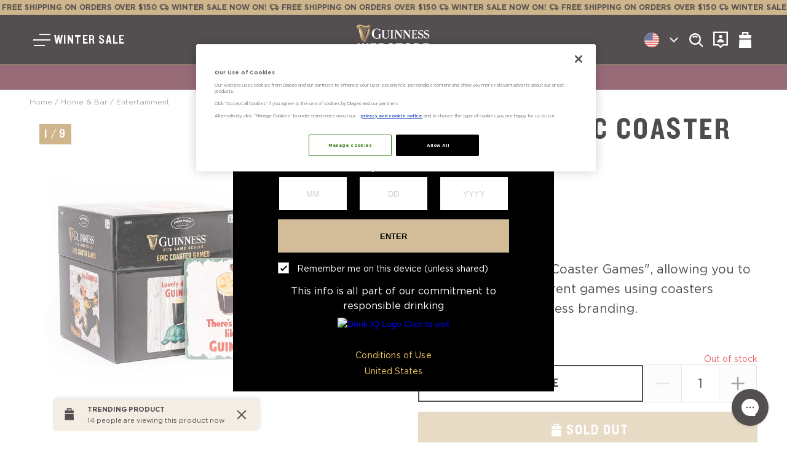

--- FILE ---
content_type: text/html; charset=utf-8
request_url: https://guinnesswebstore.com/products/epic-coaster-games
body_size: 52021
content:
<!doctype html>
<html class="no-js" lang="en">
  <head>
    <script type="text/javascript" src="https://cdn-ukwest.onetrust.com/consent/d8804fa5-348b-4d7b-a732-c518262b78f0/OtAutoBlock.js"></script>
  <script src="https://cdn-ukwest.onetrust.com/scripttemplates/otSDKStub.js" type="text/javascript" charset="UTF-8" data-domain-script="d8804fa5-348b-4d7b-a732-c518262b78f0"></script>
  <script type="text/javascript">
      function OptanonWrapper() { }
  </script>

    <meta charset="utf-8">
    <meta http-equiv="X-UA-Compatible" content="IE=edge">
    <meta name="viewport" content="width=device-width,initial-scale=1">
    <meta name="theme-color" content="">
    <link rel="canonical" href="https://guinnesswebstore.com/products/epic-coaster-games">
    <link rel="preconnect" href="https://cdn.shopify.com" crossorigin><link rel="icon" type="image/png" href="//guinnesswebstore.com/cdn/shop/files/Guinness_Favicon.png?crop=center&height=32&v=1703754570&width=32"><link rel="preconnect" href="https://fonts.shopifycdn.com" crossorigin><title>
      Guinness Epic Coaster Games
 &ndash; Guinness Webstore US</title>

    
      <meta name="description" content="Imagine your favorite Guinness posters; then, imagine them in action playing some of your favorite pub games! 40 branded Guinness coasters, bearing more than 100 years of Guinness artwork, allow fans to celebrate their favorite stout in the most appropriate manner possible. Our instruction booklet contains rules for 12">
    

    

<meta property="og:site_name" content="Guinness Webstore US">
<meta property="og:url" content="https://guinnesswebstore.com/products/epic-coaster-games">
<meta property="og:title" content="Guinness Epic Coaster Games">
<meta property="og:type" content="product">
<meta property="og:description" content="Imagine your favorite Guinness posters; then, imagine them in action playing some of your favorite pub games! 40 branded Guinness coasters, bearing more than 100 years of Guinness artwork, allow fans to celebrate their favorite stout in the most appropriate manner possible. Our instruction booklet contains rules for 12"><meta property="og:image" content="http://guinnesswebstore.com/cdn/shop/files/608b69d4cc30e456bac04ecfb1c35d68.jpg?v=1699012525">
  <meta property="og:image:secure_url" content="https://guinnesswebstore.com/cdn/shop/files/608b69d4cc30e456bac04ecfb1c35d68.jpg?v=1699012525">
  <meta property="og:image:width" content="1100">
  <meta property="og:image:height" content="1100"><meta property="og:price:amount" content="25.95">
  <meta property="og:price:currency" content="USD"><meta name="twitter:card" content="summary_large_image">
<meta name="twitter:title" content="Guinness Epic Coaster Games">
<meta name="twitter:description" content="Imagine your favorite Guinness posters; then, imagine them in action playing some of your favorite pub games! 40 branded Guinness coasters, bearing more than 100 years of Guinness artwork, allow fans to celebrate their favorite stout in the most appropriate manner possible. Our instruction booklet contains rules for 12">


    <!-- EASYGIFT SCRIPT -->
  
    <script type="text/javascript" src="https://cdn.506.io/eg/script.js?shop=guinness-us.myshopify.com"></script>
  
  <!-- END EASYGIFT SCRIPT -->

    <script>
      window.shopUrl = 'https://guinnesswebstore.com';
      window.routes = {
        cart_add_url: '/cart/add',
        cart_change_url: '/cart/change',
        cart_update_url: '/cart/update',
        cart_url: '/cart',
        predictive_search_url: '/search/suggest',
      };

      window.cartStrings = {
        error: `There was an error while updating your cart. Please try again.`,
        quantityError: `You can only add [quantity] of this item to your cart.`,
        shippingNotRequired: `This cart does not require shipping`
      };

      window.variantStrings = {
        addToCart: `Add to cart`,
        soldOut: `Sold out`,
        unavailable: `Unavailable`,
        unavailable_with_option: `[value] - Unavailable`,
      };

      window.accessibilityStrings = {
        imageAvailable: `Image [index] is now available in gallery view`,
        shareSuccess: `Link copied to clipboard`,
        pauseSlideshow: `Pause slideshow`,
        playSlideshow: `Play slideshow`,
        loadSlide: `Load slide`,
        sliderOf: `of`
      };
      
      window.market = {
        handle: `us`
      }

      window.country = {
        isoCode: `US`,
        name: `United States`,
        currency: `USD`,
      }

      window.lang = {
        isoCode: `en`,
        name: `English`,
        primary: true
      }

      window.pageType = "product";

      
      window.stores = [{"icon":"us.svg","region":"United States","url":"https:\/\/guinnesswebstore.com?country=US","code":"US","default":true},{"icon":"ca.svg","region":"Canada","url":"https:\/\/guinnesswebstore.com\/en-ca?country=CA","code":"CA","default":false},{"icon":"uk.svg","region":"United Kingdom","url":"https:\/\/guinnesswebstore.co.uk","code":"GB","default":false},{"icon":"es.svg","region":"Spain","url":"https:\/\/eu.guinnesswebstore.com?country=ES","code":"ES","default":false},{"icon":"de.svg","region":"Germany","url":"https:\/\/eu.guinnesswebstore.com?country=DE","code":"DE","default":false},{"icon":"it.svg","region":"Italy","url":"https:\/\/eu.guinnesswebstore.com?country=IT","code":"IT","default":false}];
      

      window.ageGate = {
        enableRedirects: false
      };

      
    </script>

    <script src="//guinnesswebstore.com/cdn/shop/t/12/assets/constants.js?v=58251544750838685771762353618" defer="defer"></script>
    <script src="//guinnesswebstore.com/cdn/shop/t/12/assets/pubsub.js?v=158357773527763999511762353618" defer="defer"></script>
    <script src="//guinnesswebstore.com/cdn/shop/t/12/assets/global.js?v=9355729687872961941762353618" defer="defer"></script>
    <script src="//guinnesswebstore.com/cdn/shop/t/12/assets/global2.js?v=47796726205013962251736778738" defer="defer"></script><script src="//guinnesswebstore.com/cdn/shop/t/12/assets/animations.js?v=114255849464433187621762353618" defer="defer"></script>


    <script>window.performance && window.performance.mark && window.performance.mark('shopify.content_for_header.start');</script><meta name="robots" content="noindex,nofollow">
<meta id="shopify-digital-wallet" name="shopify-digital-wallet" content="/77564346680/digital_wallets/dialog">
<meta name="shopify-checkout-api-token" content="5a3acdf597515c98cb601d132a6eec1a">
<meta id="in-context-paypal-metadata" data-shop-id="77564346680" data-venmo-supported="false" data-environment="production" data-locale="en_US" data-paypal-v4="true" data-currency="USD">
<link rel="alternate" type="application/json+oembed" href="https://guinnesswebstore.com/products/epic-coaster-games.oembed">
<script async="async" src="/checkouts/internal/preloads.js?locale=en-US"></script>
<link rel="preconnect" href="https://shop.app" crossorigin="anonymous">
<script async="async" src="https://shop.app/checkouts/internal/preloads.js?locale=en-US&shop_id=77564346680" crossorigin="anonymous"></script>
<script id="apple-pay-shop-capabilities" type="application/json">{"shopId":77564346680,"countryCode":"US","currencyCode":"USD","merchantCapabilities":["supports3DS"],"merchantId":"gid:\/\/shopify\/Shop\/77564346680","merchantName":"Guinness Webstore US","requiredBillingContactFields":["postalAddress","email"],"requiredShippingContactFields":["postalAddress","email"],"shippingType":"shipping","supportedNetworks":["visa","masterCard","amex","discover","elo","jcb"],"total":{"type":"pending","label":"Guinness Webstore US","amount":"1.00"},"shopifyPaymentsEnabled":true,"supportsSubscriptions":true}</script>
<script id="shopify-features" type="application/json">{"accessToken":"5a3acdf597515c98cb601d132a6eec1a","betas":["rich-media-storefront-analytics"],"domain":"guinnesswebstore.com","predictiveSearch":true,"shopId":77564346680,"locale":"en"}</script>
<script>var Shopify = Shopify || {};
Shopify.shop = "guinness-us.myshopify.com";
Shopify.locale = "en";
Shopify.currency = {"active":"USD","rate":"1.0"};
Shopify.country = "US";
Shopify.theme = {"name":"Guinness [Production]","id":163083125048,"schema_name":"Guinness Webstore","schema_version":"1.19.0","theme_store_id":null,"role":"main"};
Shopify.theme.handle = "null";
Shopify.theme.style = {"id":null,"handle":null};
Shopify.cdnHost = "guinnesswebstore.com/cdn";
Shopify.routes = Shopify.routes || {};
Shopify.routes.root = "/";</script>
<script type="module">!function(o){(o.Shopify=o.Shopify||{}).modules=!0}(window);</script>
<script>!function(o){function n(){var o=[];function n(){o.push(Array.prototype.slice.apply(arguments))}return n.q=o,n}var t=o.Shopify=o.Shopify||{};t.loadFeatures=n(),t.autoloadFeatures=n()}(window);</script>
<script>
  window.ShopifyPay = window.ShopifyPay || {};
  window.ShopifyPay.apiHost = "shop.app\/pay";
  window.ShopifyPay.redirectState = null;
</script>
<script id="shop-js-analytics" type="application/json">{"pageType":"product"}</script>
<script defer="defer" async type="module" src="//guinnesswebstore.com/cdn/shopifycloud/shop-js/modules/v2/client.init-shop-cart-sync_BT-GjEfc.en.esm.js"></script>
<script defer="defer" async type="module" src="//guinnesswebstore.com/cdn/shopifycloud/shop-js/modules/v2/chunk.common_D58fp_Oc.esm.js"></script>
<script defer="defer" async type="module" src="//guinnesswebstore.com/cdn/shopifycloud/shop-js/modules/v2/chunk.modal_xMitdFEc.esm.js"></script>
<script type="module">
  await import("//guinnesswebstore.com/cdn/shopifycloud/shop-js/modules/v2/client.init-shop-cart-sync_BT-GjEfc.en.esm.js");
await import("//guinnesswebstore.com/cdn/shopifycloud/shop-js/modules/v2/chunk.common_D58fp_Oc.esm.js");
await import("//guinnesswebstore.com/cdn/shopifycloud/shop-js/modules/v2/chunk.modal_xMitdFEc.esm.js");

  window.Shopify.SignInWithShop?.initShopCartSync?.({"fedCMEnabled":true,"windoidEnabled":true});

</script>
<script>
  window.Shopify = window.Shopify || {};
  if (!window.Shopify.featureAssets) window.Shopify.featureAssets = {};
  window.Shopify.featureAssets['shop-js'] = {"shop-cart-sync":["modules/v2/client.shop-cart-sync_DZOKe7Ll.en.esm.js","modules/v2/chunk.common_D58fp_Oc.esm.js","modules/v2/chunk.modal_xMitdFEc.esm.js"],"init-fed-cm":["modules/v2/client.init-fed-cm_B6oLuCjv.en.esm.js","modules/v2/chunk.common_D58fp_Oc.esm.js","modules/v2/chunk.modal_xMitdFEc.esm.js"],"shop-cash-offers":["modules/v2/client.shop-cash-offers_D2sdYoxE.en.esm.js","modules/v2/chunk.common_D58fp_Oc.esm.js","modules/v2/chunk.modal_xMitdFEc.esm.js"],"shop-login-button":["modules/v2/client.shop-login-button_QeVjl5Y3.en.esm.js","modules/v2/chunk.common_D58fp_Oc.esm.js","modules/v2/chunk.modal_xMitdFEc.esm.js"],"pay-button":["modules/v2/client.pay-button_DXTOsIq6.en.esm.js","modules/v2/chunk.common_D58fp_Oc.esm.js","modules/v2/chunk.modal_xMitdFEc.esm.js"],"shop-button":["modules/v2/client.shop-button_DQZHx9pm.en.esm.js","modules/v2/chunk.common_D58fp_Oc.esm.js","modules/v2/chunk.modal_xMitdFEc.esm.js"],"avatar":["modules/v2/client.avatar_BTnouDA3.en.esm.js"],"init-windoid":["modules/v2/client.init-windoid_CR1B-cfM.en.esm.js","modules/v2/chunk.common_D58fp_Oc.esm.js","modules/v2/chunk.modal_xMitdFEc.esm.js"],"init-shop-for-new-customer-accounts":["modules/v2/client.init-shop-for-new-customer-accounts_C_vY_xzh.en.esm.js","modules/v2/client.shop-login-button_QeVjl5Y3.en.esm.js","modules/v2/chunk.common_D58fp_Oc.esm.js","modules/v2/chunk.modal_xMitdFEc.esm.js"],"init-shop-email-lookup-coordinator":["modules/v2/client.init-shop-email-lookup-coordinator_BI7n9ZSv.en.esm.js","modules/v2/chunk.common_D58fp_Oc.esm.js","modules/v2/chunk.modal_xMitdFEc.esm.js"],"init-shop-cart-sync":["modules/v2/client.init-shop-cart-sync_BT-GjEfc.en.esm.js","modules/v2/chunk.common_D58fp_Oc.esm.js","modules/v2/chunk.modal_xMitdFEc.esm.js"],"shop-toast-manager":["modules/v2/client.shop-toast-manager_DiYdP3xc.en.esm.js","modules/v2/chunk.common_D58fp_Oc.esm.js","modules/v2/chunk.modal_xMitdFEc.esm.js"],"init-customer-accounts":["modules/v2/client.init-customer-accounts_D9ZNqS-Q.en.esm.js","modules/v2/client.shop-login-button_QeVjl5Y3.en.esm.js","modules/v2/chunk.common_D58fp_Oc.esm.js","modules/v2/chunk.modal_xMitdFEc.esm.js"],"init-customer-accounts-sign-up":["modules/v2/client.init-customer-accounts-sign-up_iGw4briv.en.esm.js","modules/v2/client.shop-login-button_QeVjl5Y3.en.esm.js","modules/v2/chunk.common_D58fp_Oc.esm.js","modules/v2/chunk.modal_xMitdFEc.esm.js"],"shop-follow-button":["modules/v2/client.shop-follow-button_CqMgW2wH.en.esm.js","modules/v2/chunk.common_D58fp_Oc.esm.js","modules/v2/chunk.modal_xMitdFEc.esm.js"],"checkout-modal":["modules/v2/client.checkout-modal_xHeaAweL.en.esm.js","modules/v2/chunk.common_D58fp_Oc.esm.js","modules/v2/chunk.modal_xMitdFEc.esm.js"],"shop-login":["modules/v2/client.shop-login_D91U-Q7h.en.esm.js","modules/v2/chunk.common_D58fp_Oc.esm.js","modules/v2/chunk.modal_xMitdFEc.esm.js"],"lead-capture":["modules/v2/client.lead-capture_BJmE1dJe.en.esm.js","modules/v2/chunk.common_D58fp_Oc.esm.js","modules/v2/chunk.modal_xMitdFEc.esm.js"],"payment-terms":["modules/v2/client.payment-terms_Ci9AEqFq.en.esm.js","modules/v2/chunk.common_D58fp_Oc.esm.js","modules/v2/chunk.modal_xMitdFEc.esm.js"]};
</script>
<script>(function() {
  var isLoaded = false;
  function asyncLoad() {
    if (isLoaded) return;
    isLoaded = true;
    var urls = ["https:\/\/config.gorgias.chat\/bundle-loader\/01HEJMJYXPVTGHHJBY3EW9VTNM?source=shopify1click\u0026shop=guinness-us.myshopify.com","https:\/\/static.klaviyo.com\/onsite\/js\/TBYQD9\/klaviyo.js?company_id=TBYQD9\u0026shop=guinness-us.myshopify.com","https:\/\/cdn.9gtb.com\/loader.js?g_cvt_id=f25519da-ee0a-4eaa-a9b5-ac1a2baa2f51\u0026shop=guinness-us.myshopify.com"];
    for (var i = 0; i < urls.length; i++) {
      var s = document.createElement('script');
      s.type = 'text/javascript';
      s.async = true;
      s.src = urls[i];
      var x = document.getElementsByTagName('script')[0];
      x.parentNode.insertBefore(s, x);
    }
  };
  if(window.attachEvent) {
    window.attachEvent('onload', asyncLoad);
  } else {
    window.addEventListener('load', asyncLoad, false);
  }
})();</script>
<script id="__st">var __st={"a":77564346680,"offset":-18000,"reqid":"c665cedb-d3ad-46f1-a6fb-09b7d3b179da-1769127619","pageurl":"guinnesswebstore.com\/products\/epic-coaster-games","u":"4b9cd22f3331","p":"product","rtyp":"product","rid":8580609278264};</script>
<script>window.ShopifyPaypalV4VisibilityTracking = true;</script>
<script id="captcha-bootstrap">!function(){'use strict';const t='contact',e='account',n='new_comment',o=[[t,t],['blogs',n],['comments',n],[t,'customer']],c=[[e,'customer_login'],[e,'guest_login'],[e,'recover_customer_password'],[e,'create_customer']],r=t=>t.map((([t,e])=>`form[action*='/${t}']:not([data-nocaptcha='true']) input[name='form_type'][value='${e}']`)).join(','),a=t=>()=>t?[...document.querySelectorAll(t)].map((t=>t.form)):[];function s(){const t=[...o],e=r(t);return a(e)}const i='password',u='form_key',d=['recaptcha-v3-token','g-recaptcha-response','h-captcha-response',i],f=()=>{try{return window.sessionStorage}catch{return}},m='__shopify_v',_=t=>t.elements[u];function p(t,e,n=!1){try{const o=window.sessionStorage,c=JSON.parse(o.getItem(e)),{data:r}=function(t){const{data:e,action:n}=t;return t[m]||n?{data:e,action:n}:{data:t,action:n}}(c);for(const[e,n]of Object.entries(r))t.elements[e]&&(t.elements[e].value=n);n&&o.removeItem(e)}catch(o){console.error('form repopulation failed',{error:o})}}const l='form_type',E='cptcha';function T(t){t.dataset[E]=!0}const w=window,h=w.document,L='Shopify',v='ce_forms',y='captcha';let A=!1;((t,e)=>{const n=(g='f06e6c50-85a8-45c8-87d0-21a2b65856fe',I='https://cdn.shopify.com/shopifycloud/storefront-forms-hcaptcha/ce_storefront_forms_captcha_hcaptcha.v1.5.2.iife.js',D={infoText:'Protected by hCaptcha',privacyText:'Privacy',termsText:'Terms'},(t,e,n)=>{const o=w[L][v],c=o.bindForm;if(c)return c(t,g,e,D).then(n);var r;o.q.push([[t,g,e,D],n]),r=I,A||(h.body.append(Object.assign(h.createElement('script'),{id:'captcha-provider',async:!0,src:r})),A=!0)});var g,I,D;w[L]=w[L]||{},w[L][v]=w[L][v]||{},w[L][v].q=[],w[L][y]=w[L][y]||{},w[L][y].protect=function(t,e){n(t,void 0,e),T(t)},Object.freeze(w[L][y]),function(t,e,n,w,h,L){const[v,y,A,g]=function(t,e,n){const i=e?o:[],u=t?c:[],d=[...i,...u],f=r(d),m=r(i),_=r(d.filter((([t,e])=>n.includes(e))));return[a(f),a(m),a(_),s()]}(w,h,L),I=t=>{const e=t.target;return e instanceof HTMLFormElement?e:e&&e.form},D=t=>v().includes(t);t.addEventListener('submit',(t=>{const e=I(t);if(!e)return;const n=D(e)&&!e.dataset.hcaptchaBound&&!e.dataset.recaptchaBound,o=_(e),c=g().includes(e)&&(!o||!o.value);(n||c)&&t.preventDefault(),c&&!n&&(function(t){try{if(!f())return;!function(t){const e=f();if(!e)return;const n=_(t);if(!n)return;const o=n.value;o&&e.removeItem(o)}(t);const e=Array.from(Array(32),(()=>Math.random().toString(36)[2])).join('');!function(t,e){_(t)||t.append(Object.assign(document.createElement('input'),{type:'hidden',name:u})),t.elements[u].value=e}(t,e),function(t,e){const n=f();if(!n)return;const o=[...t.querySelectorAll(`input[type='${i}']`)].map((({name:t})=>t)),c=[...d,...o],r={};for(const[a,s]of new FormData(t).entries())c.includes(a)||(r[a]=s);n.setItem(e,JSON.stringify({[m]:1,action:t.action,data:r}))}(t,e)}catch(e){console.error('failed to persist form',e)}}(e),e.submit())}));const S=(t,e)=>{t&&!t.dataset[E]&&(n(t,e.some((e=>e===t))),T(t))};for(const o of['focusin','change'])t.addEventListener(o,(t=>{const e=I(t);D(e)&&S(e,y())}));const B=e.get('form_key'),M=e.get(l),P=B&&M;t.addEventListener('DOMContentLoaded',(()=>{const t=y();if(P)for(const e of t)e.elements[l].value===M&&p(e,B);[...new Set([...A(),...v().filter((t=>'true'===t.dataset.shopifyCaptcha))])].forEach((e=>S(e,t)))}))}(h,new URLSearchParams(w.location.search),n,t,e,['guest_login'])})(!0,!1)}();</script>
<script integrity="sha256-4kQ18oKyAcykRKYeNunJcIwy7WH5gtpwJnB7kiuLZ1E=" data-source-attribution="shopify.loadfeatures" defer="defer" src="//guinnesswebstore.com/cdn/shopifycloud/storefront/assets/storefront/load_feature-a0a9edcb.js" crossorigin="anonymous"></script>
<script crossorigin="anonymous" defer="defer" src="//guinnesswebstore.com/cdn/shopifycloud/storefront/assets/shopify_pay/storefront-65b4c6d7.js?v=20250812"></script>
<script data-source-attribution="shopify.dynamic_checkout.dynamic.init">var Shopify=Shopify||{};Shopify.PaymentButton=Shopify.PaymentButton||{isStorefrontPortableWallets:!0,init:function(){window.Shopify.PaymentButton.init=function(){};var t=document.createElement("script");t.src="https://guinnesswebstore.com/cdn/shopifycloud/portable-wallets/latest/portable-wallets.en.js",t.type="module",document.head.appendChild(t)}};
</script>
<script data-source-attribution="shopify.dynamic_checkout.buyer_consent">
  function portableWalletsHideBuyerConsent(e){var t=document.getElementById("shopify-buyer-consent"),n=document.getElementById("shopify-subscription-policy-button");t&&n&&(t.classList.add("hidden"),t.setAttribute("aria-hidden","true"),n.removeEventListener("click",e))}function portableWalletsShowBuyerConsent(e){var t=document.getElementById("shopify-buyer-consent"),n=document.getElementById("shopify-subscription-policy-button");t&&n&&(t.classList.remove("hidden"),t.removeAttribute("aria-hidden"),n.addEventListener("click",e))}window.Shopify?.PaymentButton&&(window.Shopify.PaymentButton.hideBuyerConsent=portableWalletsHideBuyerConsent,window.Shopify.PaymentButton.showBuyerConsent=portableWalletsShowBuyerConsent);
</script>
<script data-source-attribution="shopify.dynamic_checkout.cart.bootstrap">document.addEventListener("DOMContentLoaded",(function(){function t(){return document.querySelector("shopify-accelerated-checkout-cart, shopify-accelerated-checkout")}if(t())Shopify.PaymentButton.init();else{new MutationObserver((function(e,n){t()&&(Shopify.PaymentButton.init(),n.disconnect())})).observe(document.body,{childList:!0,subtree:!0})}}));
</script>
<link id="shopify-accelerated-checkout-styles" rel="stylesheet" media="screen" href="https://guinnesswebstore.com/cdn/shopifycloud/portable-wallets/latest/accelerated-checkout-backwards-compat.css" crossorigin="anonymous">
<style id="shopify-accelerated-checkout-cart">
        #shopify-buyer-consent {
  margin-top: 1em;
  display: inline-block;
  width: 100%;
}

#shopify-buyer-consent.hidden {
  display: none;
}

#shopify-subscription-policy-button {
  background: none;
  border: none;
  padding: 0;
  text-decoration: underline;
  font-size: inherit;
  cursor: pointer;
}

#shopify-subscription-policy-button::before {
  box-shadow: none;
}

      </style>
<script id="sections-script" data-sections="header" defer="defer" src="//guinnesswebstore.com/cdn/shop/t/12/compiled_assets/scripts.js?v=14219"></script>
<script>window.performance && window.performance.mark && window.performance.mark('shopify.content_for_header.end');</script>
    
    
    


    <style data-shopify>
      Liquid error (layout/theme line 141): font_face can only be used with a font drop
      
      
      
      Liquid error (layout/theme line 145): font_face can only be used with a font drop

      
        :root,
        .color-background-1 {
          --color-background: 255,255,255;
        
          --gradient-background: #ffffff;
        
        --color-foreground: 18,18,18;
        --color-shadow: 18,18,18;
        --color-button: 18,18,18;
        --color-button-text: 255,255,255;
        --color-secondary-button: 255,255,255;
        --color-secondary-button-text: 18,18,18;
        --color-link: 18,18,18;
        --color-badge-foreground: 18,18,18;
        --color-badge-background: 255,255,255;
        --color-badge-border: 18,18,18;
        --payment-terms-background-color: rgb(255 255 255);
      }
      
        
        .color-background-2 {
          --color-background: 243,243,243;
        
          --gradient-background: #f3f3f3;
        
        --color-foreground: 18,18,18;
        --color-shadow: 18,18,18;
        --color-button: 18,18,18;
        --color-button-text: 243,243,243;
        --color-secondary-button: 243,243,243;
        --color-secondary-button-text: 18,18,18;
        --color-link: 18,18,18;
        --color-badge-foreground: 18,18,18;
        --color-badge-background: 243,243,243;
        --color-badge-border: 18,18,18;
        --payment-terms-background-color: rgb(243 243 243);
      }
      
        
        .color-inverse {
          --color-background: 18,18,18;
        
          --gradient-background: #121212;
        
        --color-foreground: 255,255,255;
        --color-shadow: 18,18,18;
        --color-button: 255,255,255;
        --color-button-text: 18,18,18;
        --color-secondary-button: 18,18,18;
        --color-secondary-button-text: 255,255,255;
        --color-link: 255,255,255;
        --color-badge-foreground: 255,255,255;
        --color-badge-background: 18,18,18;
        --color-badge-border: 255,255,255;
        --payment-terms-background-color: rgb(18 18 18);
      }
      
        
        .color-accent-1 {
          --color-background: 18,18,18;
        
          --gradient-background: #121212;
        
        --color-foreground: 255,255,255;
        --color-shadow: 18,18,18;
        --color-button: 255,255,255;
        --color-button-text: 18,18,18;
        --color-secondary-button: 18,18,18;
        --color-secondary-button-text: 255,255,255;
        --color-link: 255,255,255;
        --color-badge-foreground: 255,255,255;
        --color-badge-background: 18,18,18;
        --color-badge-border: 255,255,255;
        --payment-terms-background-color: rgb(18 18 18);
      }
      
        
        .color-accent-2 {
          --color-background: 51,79,180;
        
          --gradient-background: #334fb4;
        
        --color-foreground: 255,255,255;
        --color-shadow: 18,18,18;
        --color-button: 255,255,255;
        --color-button-text: 51,79,180;
        --color-secondary-button: 51,79,180;
        --color-secondary-button-text: 255,255,255;
        --color-link: 255,255,255;
        --color-badge-foreground: 255,255,255;
        --color-badge-background: 51,79,180;
        --color-badge-border: 255,255,255;
        --payment-terms-background-color: rgb(51 79 180);
      }
      

      body, .color-background-1, .color-background-2, .color-inverse, .color-accent-1, .color-accent-2 {
        color: rgba(var(--color-foreground), 0.75);
        background-color: rgb(var(--color-background));
      }

      :root {
        --font-body-family: 'Gotham', sans-serif;
        --font-body-style: normal;
        --font-body-weight: normal;
        --font-body-weight-bold: bold;

        --font-heading-family: 'Knockout', sans-serif;
        --font-heading-style: normal;
        --font-heading-weight: 500;

        --font-body-scale: 1.0;
        --font-heading-scale: 1.0;

        --media-padding: px;
        --media-border-opacity: 0.05;
        --media-border-width: 1px;
        --media-radius: 0px;
        --media-shadow-opacity: 0.0;
        --media-shadow-horizontal-offset: 0px;
        --media-shadow-vertical-offset: 4px;
        --media-shadow-blur-radius: 5px;
        --media-shadow-visible: 0;

        /* --page-width: 120rem;
        --page-width-margin: 0rem; */

        --product-card-image-padding: 0.0rem;
        --product-card-corner-radius: 0.0rem;
        --product-card-text-alignment: left;
        --product-card-border-width: 0.0rem;
        --product-card-border-opacity: 0.1;
        --product-card-shadow-opacity: 0.0;
        --product-card-shadow-visible: 0;
        --product-card-shadow-horizontal-offset: 0.0rem;
        --product-card-shadow-vertical-offset: 0.4rem;
        --product-card-shadow-blur-radius: 0.5rem;

        --collection-card-image-padding: 0.0rem;
        --collection-card-corner-radius: 0.0rem;
        --collection-card-text-alignment: left;
        --collection-card-border-width: 0.0rem;
        --collection-card-border-opacity: 0.1;
        --collection-card-shadow-opacity: 0.0;
        --collection-card-shadow-visible: 0;
        --collection-card-shadow-horizontal-offset: 0.0rem;
        --collection-card-shadow-vertical-offset: 0.4rem;
        --collection-card-shadow-blur-radius: 0.5rem;

        --blog-card-image-padding: 0.0rem;
        --blog-card-corner-radius: 0.0rem;
        --blog-card-text-alignment: left;
        --blog-card-border-width: 0.0rem;
        --blog-card-border-opacity: 0.1;
        --blog-card-shadow-opacity: 0.0;
        --blog-card-shadow-visible: 0;
        --blog-card-shadow-horizontal-offset: 0.0rem;
        --blog-card-shadow-vertical-offset: 0.4rem;
        --blog-card-shadow-blur-radius: 0.5rem;

        --badge-corner-radius: 4.0rem;

        --popup-border-width: 1px;
        --popup-border-opacity: 0.1;
        --popup-corner-radius: 0px;
        --popup-shadow-opacity: 0.0;
        --popup-shadow-horizontal-offset: 0px;
        --popup-shadow-vertical-offset: 4px;
        --popup-shadow-blur-radius: 5px;

        --drawer-border-width: 1px;
        --drawer-border-opacity: 0.1;
        --drawer-shadow-opacity: 0.0;
        --drawer-shadow-horizontal-offset: 0px;
        --drawer-shadow-vertical-offset: 4px;
        --drawer-shadow-blur-radius: 5px;

        --spacing-sections-desktop: 0px;
        --spacing-sections-mobile: 0px;

        --grid-desktop-vertical-spacing: 8px;
        --grid-desktop-horizontal-spacing: 8px;
        --grid-mobile-vertical-spacing: 4px;
        --grid-mobile-horizontal-spacing: 4px;

        --text-boxes-border-opacity: 0.1;
        --text-boxes-border-width: 0px;
        --text-boxes-radius: 0px;
        --text-boxes-shadow-opacity: 0.0;
        --text-boxes-shadow-visible: 0;
        --text-boxes-shadow-horizontal-offset: 0px;
        --text-boxes-shadow-vertical-offset: 4px;
        --text-boxes-shadow-blur-radius: 5px;

        --buttons-radius: 0px;
        --buttons-radius-outset: 0px;
        --buttons-border-width: 1px;
        --buttons-border-opacity: 1.0;
        --buttons-shadow-opacity: 0.0;
        --buttons-shadow-visible: 0;
        --buttons-shadow-horizontal-offset: 0px;
        --buttons-shadow-vertical-offset: 4px;
        --buttons-shadow-blur-radius: 5px;
        --buttons-border-offset: 0px;

        --inputs-radius: 0px;
        --inputs-border-width: 1px;
        --inputs-border-opacity: 0.55;
        --inputs-shadow-opacity: 0.0;
        --inputs-shadow-horizontal-offset: 0px;
        --inputs-margin-offset: 0px;
        --inputs-shadow-vertical-offset: 4px;
        --inputs-shadow-blur-radius: 5px;
        --inputs-radius-outset: 0px;

        --variant-pills-radius: 40px;
        --variant-pills-border-width: 1px;
        --variant-pills-border-opacity: 0.55;
        --variant-pills-shadow-opacity: 0.0;
        --variant-pills-shadow-horizontal-offset: 0px;
        --variant-pills-shadow-vertical-offset: 4px;
        --variant-pills-shadow-blur-radius: 5px;
      }

      *,
      *::before,
      *::after {
        box-sizing: inherit;
      }

      html {
        box-sizing: border-box;
        font-size: calc(var(--font-body-scale) * 62.5%);
        height: 100%;
      }

      body {
        display: grid;
        grid-template-rows: auto auto 1fr auto;
        grid-template-columns: 100%;
        min-height: 100%;
        margin: 0;
        font-size: 16px;
        letter-spacing: normal;
        /*line-height: calc(1 + 0.8 / var(--font-body-scale));*/
        line-height: 1.5;
        font-family: var(--font-body-family);
        font-style: var(--font-body-style);
        font-weight: var(--font-body-weight);
      }

      @media screen and (min-width: 750px) {
        body {
          font-size: 1.6rem;
        }
      }
    </style>

    <link href="//guinnesswebstore.com/cdn/shop/t/12/assets/fonts.css?v=149587295392242621851762353618" rel="stylesheet" type="text/css" media="all" />



  <link href="//guinnesswebstore.com/cdn/shop/t/12/assets/base-C3a_NzQn.css" rel="stylesheet" type="text/css" media="all" />



    <script src="//guinnesswebstore.com/cdn/shop/t/12/assets/jquery-3.7.1.js?v=109636719278580214541762353618"></script>
    <script src="//guinnesswebstore.com/cdn/shop/t/12/assets/jquery-form-plugin-4.3.0.js?v=36891992581579072561762353618"></script>
    
      
        <script type='text/javascript'>
         jQuery.fn.load = function (callback) {$(window).trigger("load", callback); };
         jQuery.fn.bind = function (callback) {$(window).trigger("on", callback); };
          jQuery.fn.unbind = function (callback) {$(window).trigger("off", callback); };
        </script>
      
    

    



  <link href="//guinnesswebstore.com/cdn/shop/t/12/assets/template-foxsell-DhgwpJZC.css" rel="stylesheet" type="text/css" media="all" />

<script src="//guinnesswebstore.com/cdn/shop/t/12/assets/foxsell-bundles.js?v=68338494092215664731762353618" defer="defer"></script>
    
<link
        rel="stylesheet"
        href="//guinnesswebstore.com/cdn/shop/t/12/assets/component-predictive-search.css?v=158592742127582732281762353618"
        media="print"
        onload="this.media='all'"
      ><script>
      document.documentElement.className = document.documentElement.className.replace('no-js', 'js');
      if (Shopify.designMode) {
        document.documentElement.classList.add('shopify-design-mode');
      }
    </script><script type="text/javascript" src="//www.klaviyo.com/media/js/public/klaviyo_subscribe.js" defer="defer"></script>
      

      <script type="text/javascript">
        dg_locale = "uen-us";
      </script>
      <script type='text/javascript' src='//footer.diageohorizon.com/dfs/master.js'></script>
    
  <!-- BEGIN app block: shopify://apps/hreflang-manager/blocks/gwa-hreflang/35dc0b05-d599-4c8e-8584-8cd17768854a --><!-- BEGIN app snippet: gwa-hreflang-product --><!-- END app snippet --><!-- END app block --><!-- BEGIN app block: shopify://apps/judge-me-reviews/blocks/judgeme_core/61ccd3b1-a9f2-4160-9fe9-4fec8413e5d8 --><!-- Start of Judge.me Core -->






<link rel="dns-prefetch" href="https://cdn2.judge.me/cdn/widget_frontend">
<link rel="dns-prefetch" href="https://cdn.judge.me">
<link rel="dns-prefetch" href="https://cdn1.judge.me">
<link rel="dns-prefetch" href="https://api.judge.me">

<script data-cfasync='false' class='jdgm-settings-script'>window.jdgmSettings={"pagination":5,"disable_web_reviews":true,"badge_no_review_text":"No reviews","badge_n_reviews_text":"{{ n }} review/reviews","hide_badge_preview_if_no_reviews":true,"badge_hide_text":false,"enforce_center_preview_badge":false,"widget_title":"Customer Reviews","widget_open_form_text":"Write a review","widget_close_form_text":"Cancel review","widget_refresh_page_text":"Refresh page","widget_summary_text":"{{ number_of_reviews }} review/reviews","widget_no_review_text":"Be the first to write a review","widget_name_field_text":"Display name","widget_verified_name_field_text":"Verified Name (public)","widget_name_placeholder_text":"Display name","widget_required_field_error_text":"This field is required.","widget_email_field_text":"Email address","widget_verified_email_field_text":"Verified Email (private, can not be edited)","widget_email_placeholder_text":"Your email address","widget_email_field_error_text":"Please enter a valid email address.","widget_rating_field_text":"Your rating","widget_review_title_field_text":"Review Title","widget_review_title_placeholder_text":"Give your review a title","widget_review_body_field_text":"Review content","widget_review_body_placeholder_text":"Write your review here","widget_pictures_field_text":"Picture/Video (optional)","widget_submit_review_text":"Submit Review","widget_submit_verified_review_text":"Submit Verified Review","widget_submit_success_msg_with_auto_publish":"Thank you! Please refresh the page in a few moments to see your review. You can remove or edit your review by logging into \u003ca href='https://judge.me/login' target='_blank' rel='nofollow noopener'\u003eJudge.me\u003c/a\u003e","widget_submit_success_msg_no_auto_publish":"Thank you! Your review will be published as soon as it is approved by the shop admin. You can remove or edit your review by logging into \u003ca href='https://judge.me/login' target='_blank' rel='nofollow noopener'\u003eJudge.me\u003c/a\u003e","widget_show_default_reviews_out_of_total_text":"Showing {{ n_reviews_shown }} out of {{ n_reviews }} reviews.","widget_show_all_link_text":"Show all","widget_show_less_link_text":"Show less","widget_author_said_text":"{{ reviewer_name }} said:","widget_days_text":"{{ n }} days ago","widget_weeks_text":"{{ n }} week/weeks ago","widget_months_text":"{{ n }} month/months ago","widget_years_text":"{{ n }} year/years ago","widget_yesterday_text":"Yesterday","widget_today_text":"Today","widget_replied_text":"\u003e\u003e {{ shop_name }} replied:","widget_read_more_text":"Read more","widget_reviewer_name_as_initial":"last_initial","widget_rating_filter_color":"","widget_rating_filter_see_all_text":"See all reviews","widget_sorting_most_recent_text":"Most Recent","widget_sorting_highest_rating_text":"Highest Rating","widget_sorting_lowest_rating_text":"Lowest Rating","widget_sorting_with_pictures_text":"Only Pictures","widget_sorting_most_helpful_text":"Most Helpful","widget_open_question_form_text":"Ask a question","widget_reviews_subtab_text":"Reviews","widget_questions_subtab_text":"Questions","widget_question_label_text":"Question","widget_answer_label_text":"Answer","widget_question_placeholder_text":"Write your question here","widget_submit_question_text":"Submit Question","widget_question_submit_success_text":"Thank you for your question! We will notify you once it gets answered.","verified_badge_text":"Verified","verified_badge_bg_color":"","verified_badge_text_color":"","verified_badge_placement":"left-of-reviewer-name","widget_review_max_height":"","widget_hide_border":false,"widget_social_share":false,"widget_thumb":false,"widget_review_location_show":false,"widget_location_format":"country_iso_code","all_reviews_include_out_of_store_products":true,"all_reviews_out_of_store_text":"(out of store)","all_reviews_pagination":100,"all_reviews_product_name_prefix_text":"about","enable_review_pictures":false,"enable_question_anwser":false,"widget_theme":"","review_date_format":"mm/dd/yy","default_sort_method":"most-recent","widget_product_reviews_subtab_text":"Product Reviews","widget_shop_reviews_subtab_text":"Shop Reviews","widget_other_products_reviews_text":"Reviews for other products","widget_store_reviews_subtab_text":"Store reviews","widget_no_store_reviews_text":"This store hasn't received any reviews yet","widget_web_restriction_product_reviews_text":"This product hasn't received any reviews yet","widget_no_items_text":"No items found","widget_show_more_text":"Show more","widget_write_a_store_review_text":"Write a Store Review","widget_other_languages_heading":"Reviews in Other Languages","widget_translate_review_text":"Translate review to {{ language }}","widget_translating_review_text":"Translating...","widget_show_original_translation_text":"Show original ({{ language }})","widget_translate_review_failed_text":"Review couldn't be translated.","widget_translate_review_retry_text":"Retry","widget_translate_review_try_again_later_text":"Try again later","show_product_url_for_grouped_product":false,"widget_sorting_pictures_first_text":"Pictures First","show_pictures_on_all_rev_page_mobile":false,"show_pictures_on_all_rev_page_desktop":false,"floating_tab_hide_mobile_install_preference":false,"floating_tab_button_name":"★ Reviews","floating_tab_title":"Let customers speak for us","floating_tab_button_color":"","floating_tab_button_background_color":"","floating_tab_url":"","floating_tab_url_enabled":false,"floating_tab_tab_style":"text","all_reviews_text_badge_text":"Customers rate us {{ shop.metafields.judgeme.all_reviews_rating | round: 1 }}/5 based on {{ shop.metafields.judgeme.all_reviews_count }} reviews.","all_reviews_text_badge_text_branded_style":"{{ shop.metafields.judgeme.all_reviews_rating | round: 1 }} out of 5 stars based on {{ shop.metafields.judgeme.all_reviews_count }} reviews","is_all_reviews_text_badge_a_link":false,"show_stars_for_all_reviews_text_badge":false,"all_reviews_text_badge_url":"","all_reviews_text_style":"branded","all_reviews_text_color_style":"judgeme_brand_color","all_reviews_text_color":"#108474","all_reviews_text_show_jm_brand":true,"featured_carousel_show_header":true,"featured_carousel_title":"Let customers speak for us","testimonials_carousel_title":"Customers are saying","videos_carousel_title":"Real customer stories","cards_carousel_title":"Customers are saying","featured_carousel_count_text":"from {{ n }} reviews","featured_carousel_add_link_to_all_reviews_page":false,"featured_carousel_url":"","featured_carousel_show_images":true,"featured_carousel_autoslide_interval":5,"featured_carousel_arrows_on_the_sides":false,"featured_carousel_height":250,"featured_carousel_width":80,"featured_carousel_image_size":0,"featured_carousel_image_height":250,"featured_carousel_arrow_color":"#eeeeee","verified_count_badge_style":"branded","verified_count_badge_orientation":"horizontal","verified_count_badge_color_style":"judgeme_brand_color","verified_count_badge_color":"#108474","is_verified_count_badge_a_link":false,"verified_count_badge_url":"","verified_count_badge_show_jm_brand":true,"widget_rating_preset_default":5,"widget_first_sub_tab":"product-reviews","widget_show_histogram":true,"widget_histogram_use_custom_color":false,"widget_pagination_use_custom_color":false,"widget_star_use_custom_color":false,"widget_verified_badge_use_custom_color":false,"widget_write_review_use_custom_color":false,"picture_reminder_submit_button":"Upload Pictures","enable_review_videos":false,"mute_video_by_default":false,"widget_sorting_videos_first_text":"Videos First","widget_review_pending_text":"Pending","featured_carousel_items_for_large_screen":3,"social_share_options_order":"Facebook,Twitter","remove_microdata_snippet":true,"disable_json_ld":false,"enable_json_ld_products":false,"preview_badge_show_question_text":false,"preview_badge_no_question_text":"No questions","preview_badge_n_question_text":"{{ number_of_questions }} question/questions","qa_badge_show_icon":false,"qa_badge_position":"same-row","remove_judgeme_branding":false,"widget_add_search_bar":false,"widget_search_bar_placeholder":"Search","widget_sorting_verified_only_text":"Verified only","featured_carousel_theme":"default","featured_carousel_show_rating":true,"featured_carousel_show_title":true,"featured_carousel_show_body":true,"featured_carousel_show_date":false,"featured_carousel_show_reviewer":true,"featured_carousel_show_product":false,"featured_carousel_header_background_color":"#108474","featured_carousel_header_text_color":"#ffffff","featured_carousel_name_product_separator":"reviewed","featured_carousel_full_star_background":"#108474","featured_carousel_empty_star_background":"#dadada","featured_carousel_vertical_theme_background":"#f9fafb","featured_carousel_verified_badge_enable":true,"featured_carousel_verified_badge_color":"#108474","featured_carousel_border_style":"round","featured_carousel_review_line_length_limit":3,"featured_carousel_more_reviews_button_text":"Read more reviews","featured_carousel_view_product_button_text":"View product","all_reviews_page_load_reviews_on":"scroll","all_reviews_page_load_more_text":"Load More Reviews","disable_fb_tab_reviews":false,"enable_ajax_cdn_cache":false,"widget_advanced_speed_features":5,"widget_public_name_text":"displayed publicly like","default_reviewer_name":"John Smith","default_reviewer_name_has_non_latin":true,"widget_reviewer_anonymous":"Anonymous","medals_widget_title":"Judge.me Review Medals","medals_widget_background_color":"#f9fafb","medals_widget_position":"footer_all_pages","medals_widget_border_color":"#f9fafb","medals_widget_verified_text_position":"left","medals_widget_use_monochromatic_version":false,"medals_widget_elements_color":"#108474","show_reviewer_avatar":false,"widget_invalid_yt_video_url_error_text":"Not a YouTube video URL","widget_max_length_field_error_text":"Please enter no more than {0} characters.","widget_show_country_flag":false,"widget_show_collected_via_shop_app":true,"widget_verified_by_shop_badge_style":"light","widget_verified_by_shop_text":"Verified by Shop","widget_show_photo_gallery":false,"widget_load_with_code_splitting":true,"widget_ugc_install_preference":false,"widget_ugc_title":"Made by us, Shared by you","widget_ugc_subtitle":"Tag us to see your picture featured in our page","widget_ugc_arrows_color":"#ffffff","widget_ugc_primary_button_text":"Buy Now","widget_ugc_primary_button_background_color":"#108474","widget_ugc_primary_button_text_color":"#ffffff","widget_ugc_primary_button_border_width":"0","widget_ugc_primary_button_border_style":"none","widget_ugc_primary_button_border_color":"#108474","widget_ugc_primary_button_border_radius":"25","widget_ugc_secondary_button_text":"Load More","widget_ugc_secondary_button_background_color":"#ffffff","widget_ugc_secondary_button_text_color":"#108474","widget_ugc_secondary_button_border_width":"2","widget_ugc_secondary_button_border_style":"solid","widget_ugc_secondary_button_border_color":"#108474","widget_ugc_secondary_button_border_radius":"25","widget_ugc_reviews_button_text":"View Reviews","widget_ugc_reviews_button_background_color":"#ffffff","widget_ugc_reviews_button_text_color":"#108474","widget_ugc_reviews_button_border_width":"2","widget_ugc_reviews_button_border_style":"solid","widget_ugc_reviews_button_border_color":"#108474","widget_ugc_reviews_button_border_radius":"25","widget_ugc_reviews_button_link_to":"judgeme-reviews-page","widget_ugc_show_post_date":true,"widget_ugc_max_width":"800","widget_rating_metafield_value_type":true,"widget_primary_color":"#108474","widget_enable_secondary_color":false,"widget_secondary_color":"#edf5f5","widget_summary_average_rating_text":"{{ average_rating }}","widget_media_grid_title":"Customer photos \u0026 videos","widget_media_grid_see_more_text":"See more","widget_round_style":false,"widget_show_product_medals":false,"widget_verified_by_judgeme_text":"Verified by Judge.me","widget_show_store_medals":true,"widget_verified_by_judgeme_text_in_store_medals":"Verified by Judge.me","widget_media_field_exceed_quantity_message":"Sorry, we can only accept {{ max_media }} for one review.","widget_media_field_exceed_limit_message":"{{ file_name }} is too large, please select a {{ media_type }} less than {{ size_limit }}MB.","widget_review_submitted_text":"Review Submitted!","widget_question_submitted_text":"Question Submitted!","widget_close_form_text_question":"Cancel","widget_write_your_answer_here_text":"Write your answer here","widget_enabled_branded_link":true,"widget_show_collected_by_judgeme":false,"widget_reviewer_name_color":"","widget_write_review_text_color":"","widget_write_review_bg_color":"","widget_collected_by_judgeme_text":"collected by Judge.me","widget_pagination_type":"standard","widget_load_more_text":"Load More","widget_load_more_color":"#108474","widget_full_review_text":"Full Review","widget_read_more_reviews_text":"Read More Reviews","widget_read_questions_text":"Read Questions","widget_questions_and_answers_text":"Questions \u0026 Answers","widget_verified_by_text":"Verified by","widget_verified_text":"Verified","widget_number_of_reviews_text":"{{ number_of_reviews }} reviews","widget_back_button_text":"Back","widget_next_button_text":"Next","widget_custom_forms_filter_button":"Filters","custom_forms_style":"horizontal","widget_show_review_information":false,"how_reviews_are_collected":"How reviews are collected?","widget_show_review_keywords":false,"widget_gdpr_statement":"How we use your data: We'll only contact you about the review you left, and only if necessary. By submitting your review, you agree to Judge.me's \u003ca href='https://judge.me/terms' target='_blank' rel='nofollow noopener'\u003eterms\u003c/a\u003e, \u003ca href='https://judge.me/privacy' target='_blank' rel='nofollow noopener'\u003eprivacy\u003c/a\u003e and \u003ca href='https://judge.me/content-policy' target='_blank' rel='nofollow noopener'\u003econtent\u003c/a\u003e policies.","widget_multilingual_sorting_enabled":false,"widget_translate_review_content_enabled":false,"widget_translate_review_content_method":"manual","popup_widget_review_selection":"automatically_with_pictures","popup_widget_round_border_style":true,"popup_widget_show_title":true,"popup_widget_show_body":true,"popup_widget_show_reviewer":false,"popup_widget_show_product":true,"popup_widget_show_pictures":true,"popup_widget_use_review_picture":true,"popup_widget_show_on_home_page":true,"popup_widget_show_on_product_page":true,"popup_widget_show_on_collection_page":true,"popup_widget_show_on_cart_page":true,"popup_widget_position":"bottom_left","popup_widget_first_review_delay":5,"popup_widget_duration":5,"popup_widget_interval":5,"popup_widget_review_count":5,"popup_widget_hide_on_mobile":true,"review_snippet_widget_round_border_style":true,"review_snippet_widget_card_color":"#FFFFFF","review_snippet_widget_slider_arrows_background_color":"#FFFFFF","review_snippet_widget_slider_arrows_color":"#000000","review_snippet_widget_star_color":"#108474","show_product_variant":false,"all_reviews_product_variant_label_text":"Variant: ","widget_show_verified_branding":false,"widget_ai_summary_title":"Customers say","widget_ai_summary_disclaimer":"AI-powered review summary based on recent customer reviews","widget_show_ai_summary":false,"widget_show_ai_summary_bg":false,"widget_show_review_title_input":true,"redirect_reviewers_invited_via_email":"review_widget","request_store_review_after_product_review":false,"request_review_other_products_in_order":false,"review_form_color_scheme":"default","review_form_corner_style":"square","review_form_star_color":{},"review_form_text_color":"#333333","review_form_background_color":"#ffffff","review_form_field_background_color":"#fafafa","review_form_button_color":{},"review_form_button_text_color":"#ffffff","review_form_modal_overlay_color":"#000000","review_content_screen_title_text":"How would you rate this product?","review_content_introduction_text":"We would love it if you would share a bit about your experience.","store_review_form_title_text":"How would you rate this store?","store_review_form_introduction_text":"We would love it if you would share a bit about your experience.","show_review_guidance_text":true,"one_star_review_guidance_text":"Poor","five_star_review_guidance_text":"Great","customer_information_screen_title_text":"About you","customer_information_introduction_text":"Please tell us more about you.","custom_questions_screen_title_text":"Your experience in more detail","custom_questions_introduction_text":"Here are a few questions to help us understand more about your experience.","review_submitted_screen_title_text":"Thanks for your review!","review_submitted_screen_thank_you_text":"We are processing it and it will appear on the store soon.","review_submitted_screen_email_verification_text":"Please confirm your email by clicking the link we just sent you. This helps us keep reviews authentic.","review_submitted_request_store_review_text":"Would you like to share your experience of shopping with us?","review_submitted_review_other_products_text":"Would you like to review these products?","store_review_screen_title_text":"Would you like to share your experience of shopping with us?","store_review_introduction_text":"We value your feedback and use it to improve. Please share any thoughts or suggestions you have.","reviewer_media_screen_title_picture_text":"Share a picture","reviewer_media_introduction_picture_text":"Upload a photo to support your review.","reviewer_media_screen_title_video_text":"Share a video","reviewer_media_introduction_video_text":"Upload a video to support your review.","reviewer_media_screen_title_picture_or_video_text":"Share a picture or video","reviewer_media_introduction_picture_or_video_text":"Upload a photo or video to support your review.","reviewer_media_youtube_url_text":"Paste your Youtube URL here","advanced_settings_next_step_button_text":"Next","advanced_settings_close_review_button_text":"Close","modal_write_review_flow":false,"write_review_flow_required_text":"Required","write_review_flow_privacy_message_text":"We respect your privacy.","write_review_flow_anonymous_text":"Post review as anonymous","write_review_flow_visibility_text":"This won't be visible to other customers.","write_review_flow_multiple_selection_help_text":"Select as many as you like","write_review_flow_single_selection_help_text":"Select one option","write_review_flow_required_field_error_text":"This field is required","write_review_flow_invalid_email_error_text":"Please enter a valid email address","write_review_flow_max_length_error_text":"Max. {{ max_length }} characters.","write_review_flow_media_upload_text":"\u003cb\u003eClick to upload\u003c/b\u003e or drag and drop","write_review_flow_gdpr_statement":"We'll only contact you about your review if necessary. By submitting your review, you agree to our \u003ca href='https://judge.me/terms' target='_blank' rel='nofollow noopener'\u003eterms and conditions\u003c/a\u003e and \u003ca href='https://judge.me/privacy' target='_blank' rel='nofollow noopener'\u003eprivacy policy\u003c/a\u003e.","rating_only_reviews_enabled":false,"show_negative_reviews_help_screen":false,"new_review_flow_help_screen_rating_threshold":3,"negative_review_resolution_screen_title_text":"Tell us more","negative_review_resolution_text":"Your experience matters to us. If there were issues with your purchase, we're here to help. Feel free to reach out to us, we'd love the opportunity to make things right.","negative_review_resolution_button_text":"Contact us","negative_review_resolution_proceed_with_review_text":"Leave a review","negative_review_resolution_subject":"Issue with purchase from {{ shop_name }}.{{ order_name }}","preview_badge_collection_page_install_status":false,"widget_review_custom_css":"","preview_badge_custom_css":"","preview_badge_stars_count":"5-stars","featured_carousel_custom_css":"","floating_tab_custom_css":"","all_reviews_widget_custom_css":"","medals_widget_custom_css":"","verified_badge_custom_css":"","all_reviews_text_custom_css":"","transparency_badges_collected_via_store_invite":false,"transparency_badges_from_another_provider":false,"transparency_badges_collected_from_store_visitor":false,"transparency_badges_collected_by_verified_review_provider":false,"transparency_badges_earned_reward":false,"transparency_badges_collected_via_store_invite_text":"Review collected via store invitation","transparency_badges_from_another_provider_text":"Review collected from another provider","transparency_badges_collected_from_store_visitor_text":"Review collected from a store visitor","transparency_badges_written_in_google_text":"Review written in Google","transparency_badges_written_in_etsy_text":"Review written in Etsy","transparency_badges_written_in_shop_app_text":"Review written in Shop App","transparency_badges_earned_reward_text":"Review earned a reward for future purchase","product_review_widget_per_page":10,"widget_store_review_label_text":"Review about the store","checkout_comment_extension_title_on_product_page":"Customer Comments","checkout_comment_extension_num_latest_comment_show":5,"checkout_comment_extension_format":"name_and_timestamp","checkout_comment_customer_name":"last_initial","checkout_comment_comment_notification":true,"preview_badge_collection_page_install_preference":false,"preview_badge_home_page_install_preference":false,"preview_badge_product_page_install_preference":false,"review_widget_install_preference":"","review_carousel_install_preference":false,"floating_reviews_tab_install_preference":"none","verified_reviews_count_badge_install_preference":false,"all_reviews_text_install_preference":false,"review_widget_best_location":false,"judgeme_medals_install_preference":false,"review_widget_revamp_enabled":false,"review_widget_qna_enabled":false,"review_widget_header_theme":"minimal","review_widget_widget_title_enabled":true,"review_widget_header_text_size":"medium","review_widget_header_text_weight":"regular","review_widget_average_rating_style":"compact","review_widget_bar_chart_enabled":true,"review_widget_bar_chart_type":"numbers","review_widget_bar_chart_style":"standard","review_widget_expanded_media_gallery_enabled":false,"review_widget_reviews_section_theme":"standard","review_widget_image_style":"thumbnails","review_widget_review_image_ratio":"square","review_widget_stars_size":"medium","review_widget_verified_badge":"standard_text","review_widget_review_title_text_size":"medium","review_widget_review_text_size":"medium","review_widget_review_text_length":"medium","review_widget_number_of_columns_desktop":3,"review_widget_carousel_transition_speed":5,"review_widget_custom_questions_answers_display":"always","review_widget_button_text_color":"#FFFFFF","review_widget_text_color":"#000000","review_widget_lighter_text_color":"#7B7B7B","review_widget_corner_styling":"soft","review_widget_review_word_singular":"review","review_widget_review_word_plural":"reviews","review_widget_voting_label":"Helpful?","review_widget_shop_reply_label":"Reply from {{ shop_name }}:","review_widget_filters_title":"Filters","qna_widget_question_word_singular":"Question","qna_widget_question_word_plural":"Questions","qna_widget_answer_reply_label":"Answer from {{ answerer_name }}:","qna_content_screen_title_text":"Ask a question about this product","qna_widget_question_required_field_error_text":"Please enter your question.","qna_widget_flow_gdpr_statement":"We'll only contact you about your question if necessary. By submitting your question, you agree to our \u003ca href='https://judge.me/terms' target='_blank' rel='nofollow noopener'\u003eterms and conditions\u003c/a\u003e and \u003ca href='https://judge.me/privacy' target='_blank' rel='nofollow noopener'\u003eprivacy policy\u003c/a\u003e.","qna_widget_question_submitted_text":"Thanks for your question!","qna_widget_close_form_text_question":"Close","qna_widget_question_submit_success_text":"We’ll notify you by email when your question is answered.","all_reviews_widget_v2025_enabled":false,"all_reviews_widget_v2025_header_theme":"default","all_reviews_widget_v2025_widget_title_enabled":true,"all_reviews_widget_v2025_header_text_size":"medium","all_reviews_widget_v2025_header_text_weight":"regular","all_reviews_widget_v2025_average_rating_style":"compact","all_reviews_widget_v2025_bar_chart_enabled":true,"all_reviews_widget_v2025_bar_chart_type":"numbers","all_reviews_widget_v2025_bar_chart_style":"standard","all_reviews_widget_v2025_expanded_media_gallery_enabled":false,"all_reviews_widget_v2025_show_store_medals":true,"all_reviews_widget_v2025_show_photo_gallery":true,"all_reviews_widget_v2025_show_review_keywords":false,"all_reviews_widget_v2025_show_ai_summary":false,"all_reviews_widget_v2025_show_ai_summary_bg":false,"all_reviews_widget_v2025_add_search_bar":false,"all_reviews_widget_v2025_default_sort_method":"most-recent","all_reviews_widget_v2025_reviews_per_page":10,"all_reviews_widget_v2025_reviews_section_theme":"default","all_reviews_widget_v2025_image_style":"thumbnails","all_reviews_widget_v2025_review_image_ratio":"square","all_reviews_widget_v2025_stars_size":"medium","all_reviews_widget_v2025_verified_badge":"bold_badge","all_reviews_widget_v2025_review_title_text_size":"medium","all_reviews_widget_v2025_review_text_size":"medium","all_reviews_widget_v2025_review_text_length":"medium","all_reviews_widget_v2025_number_of_columns_desktop":3,"all_reviews_widget_v2025_carousel_transition_speed":5,"all_reviews_widget_v2025_custom_questions_answers_display":"always","all_reviews_widget_v2025_show_product_variant":false,"all_reviews_widget_v2025_show_reviewer_avatar":true,"all_reviews_widget_v2025_reviewer_name_as_initial":"","all_reviews_widget_v2025_review_location_show":false,"all_reviews_widget_v2025_location_format":"","all_reviews_widget_v2025_show_country_flag":false,"all_reviews_widget_v2025_verified_by_shop_badge_style":"light","all_reviews_widget_v2025_social_share":false,"all_reviews_widget_v2025_social_share_options_order":"Facebook,Twitter,LinkedIn,Pinterest","all_reviews_widget_v2025_pagination_type":"standard","all_reviews_widget_v2025_button_text_color":"#FFFFFF","all_reviews_widget_v2025_text_color":"#000000","all_reviews_widget_v2025_lighter_text_color":"#7B7B7B","all_reviews_widget_v2025_corner_styling":"soft","all_reviews_widget_v2025_title":"Customer reviews","all_reviews_widget_v2025_ai_summary_title":"Customers say about this store","all_reviews_widget_v2025_no_review_text":"Be the first to write a review","platform":"shopify","branding_url":"https://app.judge.me/reviews/stores/guinnesswebstore.com","branding_text":"Powered by Judge.me","locale":"en","reply_name":"Guinness Webstore US","widget_version":"3.0","footer":true,"autopublish":true,"review_dates":true,"enable_custom_form":false,"shop_use_review_site":true,"shop_locale":"en","enable_multi_locales_translations":false,"show_review_title_input":true,"review_verification_email_status":"always","can_be_branded":true,"reply_name_text":"Guinness Webstore US"};</script> <style class='jdgm-settings-style'>.jdgm-xx{left:0}:root{--jdgm-primary-color: #108474;--jdgm-secondary-color: rgba(16,132,116,0.1);--jdgm-star-color: #108474;--jdgm-write-review-text-color: white;--jdgm-write-review-bg-color: #108474;--jdgm-paginate-color: #108474;--jdgm-border-radius: 0;--jdgm-reviewer-name-color: #108474}.jdgm-histogram__bar-content{background-color:#108474}.jdgm-rev[data-verified-buyer=true] .jdgm-rev__icon.jdgm-rev__icon:after,.jdgm-rev__buyer-badge.jdgm-rev__buyer-badge{color:white;background-color:#108474}.jdgm-review-widget--small .jdgm-gallery.jdgm-gallery .jdgm-gallery__thumbnail-link:nth-child(8) .jdgm-gallery__thumbnail-wrapper.jdgm-gallery__thumbnail-wrapper:before{content:"See more"}@media only screen and (min-width: 768px){.jdgm-gallery.jdgm-gallery .jdgm-gallery__thumbnail-link:nth-child(8) .jdgm-gallery__thumbnail-wrapper.jdgm-gallery__thumbnail-wrapper:before{content:"See more"}}.jdgm-widget .jdgm-write-rev-link{display:none}.jdgm-widget .jdgm-rev-widg[data-number-of-reviews='0']{display:none}.jdgm-prev-badge[data-average-rating='0.00']{display:none !important}.jdgm-rev .jdgm-rev__icon{display:none !important}.jdgm-author-fullname{display:none !important}.jdgm-author-all-initials{display:none !important}.jdgm-rev-widg__title{visibility:hidden}.jdgm-rev-widg__summary-text{visibility:hidden}.jdgm-prev-badge__text{visibility:hidden}.jdgm-rev__prod-link-prefix:before{content:'about'}.jdgm-rev__variant-label:before{content:'Variant: '}.jdgm-rev__out-of-store-text:before{content:'(out of store)'}@media only screen and (min-width: 768px){.jdgm-rev__pics .jdgm-rev_all-rev-page-picture-separator,.jdgm-rev__pics .jdgm-rev__product-picture{display:none}}@media only screen and (max-width: 768px){.jdgm-rev__pics .jdgm-rev_all-rev-page-picture-separator,.jdgm-rev__pics .jdgm-rev__product-picture{display:none}}.jdgm-preview-badge[data-template="product"]{display:none !important}.jdgm-preview-badge[data-template="collection"]{display:none !important}.jdgm-preview-badge[data-template="index"]{display:none !important}.jdgm-review-widget[data-from-snippet="true"]{display:none !important}.jdgm-verified-count-badget[data-from-snippet="true"]{display:none !important}.jdgm-carousel-wrapper[data-from-snippet="true"]{display:none !important}.jdgm-all-reviews-text[data-from-snippet="true"]{display:none !important}.jdgm-medals-section[data-from-snippet="true"]{display:none !important}.jdgm-ugc-media-wrapper[data-from-snippet="true"]{display:none !important}.jdgm-rev__transparency-badge[data-badge-type="review_collected_via_store_invitation"]{display:none !important}.jdgm-rev__transparency-badge[data-badge-type="review_collected_from_another_provider"]{display:none !important}.jdgm-rev__transparency-badge[data-badge-type="review_collected_from_store_visitor"]{display:none !important}.jdgm-rev__transparency-badge[data-badge-type="review_written_in_etsy"]{display:none !important}.jdgm-rev__transparency-badge[data-badge-type="review_written_in_google_business"]{display:none !important}.jdgm-rev__transparency-badge[data-badge-type="review_written_in_shop_app"]{display:none !important}.jdgm-rev__transparency-badge[data-badge-type="review_earned_for_future_purchase"]{display:none !important}.jdgm-review-snippet-widget .jdgm-rev-snippet-widget__cards-container .jdgm-rev-snippet-card{border-radius:8px;background:#fff}.jdgm-review-snippet-widget .jdgm-rev-snippet-widget__cards-container .jdgm-rev-snippet-card__rev-rating .jdgm-star{color:#108474}.jdgm-review-snippet-widget .jdgm-rev-snippet-widget__prev-btn,.jdgm-review-snippet-widget .jdgm-rev-snippet-widget__next-btn{border-radius:50%;background:#fff}.jdgm-review-snippet-widget .jdgm-rev-snippet-widget__prev-btn>svg,.jdgm-review-snippet-widget .jdgm-rev-snippet-widget__next-btn>svg{fill:#000}.jdgm-full-rev-modal.rev-snippet-widget .jm-mfp-container .jm-mfp-content,.jdgm-full-rev-modal.rev-snippet-widget .jm-mfp-container .jdgm-full-rev__icon,.jdgm-full-rev-modal.rev-snippet-widget .jm-mfp-container .jdgm-full-rev__pic-img,.jdgm-full-rev-modal.rev-snippet-widget .jm-mfp-container .jdgm-full-rev__reply{border-radius:8px}.jdgm-full-rev-modal.rev-snippet-widget .jm-mfp-container .jdgm-full-rev[data-verified-buyer="true"] .jdgm-full-rev__icon::after{border-radius:8px}.jdgm-full-rev-modal.rev-snippet-widget .jm-mfp-container .jdgm-full-rev .jdgm-rev__buyer-badge{border-radius:calc( 8px / 2 )}.jdgm-full-rev-modal.rev-snippet-widget .jm-mfp-container .jdgm-full-rev .jdgm-full-rev__replier::before{content:'Guinness Webstore US'}.jdgm-full-rev-modal.rev-snippet-widget .jm-mfp-container .jdgm-full-rev .jdgm-full-rev__product-button{border-radius:calc( 8px * 6 )}
</style> <style class='jdgm-settings-style'></style>

  
  
  
  <style class='jdgm-miracle-styles'>
  @-webkit-keyframes jdgm-spin{0%{-webkit-transform:rotate(0deg);-ms-transform:rotate(0deg);transform:rotate(0deg)}100%{-webkit-transform:rotate(359deg);-ms-transform:rotate(359deg);transform:rotate(359deg)}}@keyframes jdgm-spin{0%{-webkit-transform:rotate(0deg);-ms-transform:rotate(0deg);transform:rotate(0deg)}100%{-webkit-transform:rotate(359deg);-ms-transform:rotate(359deg);transform:rotate(359deg)}}@font-face{font-family:'JudgemeStar';src:url("[data-uri]") format("woff");font-weight:normal;font-style:normal}.jdgm-star{font-family:'JudgemeStar';display:inline !important;text-decoration:none !important;padding:0 4px 0 0 !important;margin:0 !important;font-weight:bold;opacity:1;-webkit-font-smoothing:antialiased;-moz-osx-font-smoothing:grayscale}.jdgm-star:hover{opacity:1}.jdgm-star:last-of-type{padding:0 !important}.jdgm-star.jdgm--on:before{content:"\e000"}.jdgm-star.jdgm--off:before{content:"\e001"}.jdgm-star.jdgm--half:before{content:"\e002"}.jdgm-widget *{margin:0;line-height:1.4;-webkit-box-sizing:border-box;-moz-box-sizing:border-box;box-sizing:border-box;-webkit-overflow-scrolling:touch}.jdgm-hidden{display:none !important;visibility:hidden !important}.jdgm-temp-hidden{display:none}.jdgm-spinner{width:40px;height:40px;margin:auto;border-radius:50%;border-top:2px solid #eee;border-right:2px solid #eee;border-bottom:2px solid #eee;border-left:2px solid #ccc;-webkit-animation:jdgm-spin 0.8s infinite linear;animation:jdgm-spin 0.8s infinite linear}.jdgm-prev-badge{display:block !important}

</style>


  
  
   


<script data-cfasync='false' class='jdgm-script'>
!function(e){window.jdgm=window.jdgm||{},jdgm.CDN_HOST="https://cdn2.judge.me/cdn/widget_frontend/",jdgm.CDN_HOST_ALT="https://cdn2.judge.me/cdn/widget_frontend/",jdgm.API_HOST="https://api.judge.me/",jdgm.CDN_BASE_URL="https://cdn.shopify.com/extensions/019be6a6-320f-7c73-92c7-4f8bef39e89f/judgeme-extensions-312/assets/",
jdgm.docReady=function(d){(e.attachEvent?"complete"===e.readyState:"loading"!==e.readyState)?
setTimeout(d,0):e.addEventListener("DOMContentLoaded",d)},jdgm.loadCSS=function(d,t,o,a){
!o&&jdgm.loadCSS.requestedUrls.indexOf(d)>=0||(jdgm.loadCSS.requestedUrls.push(d),
(a=e.createElement("link")).rel="stylesheet",a.class="jdgm-stylesheet",a.media="nope!",
a.href=d,a.onload=function(){this.media="all",t&&setTimeout(t)},e.body.appendChild(a))},
jdgm.loadCSS.requestedUrls=[],jdgm.loadJS=function(e,d){var t=new XMLHttpRequest;
t.onreadystatechange=function(){4===t.readyState&&(Function(t.response)(),d&&d(t.response))},
t.open("GET",e),t.onerror=function(){if(e.indexOf(jdgm.CDN_HOST)===0&&jdgm.CDN_HOST_ALT!==jdgm.CDN_HOST){var f=e.replace(jdgm.CDN_HOST,jdgm.CDN_HOST_ALT);jdgm.loadJS(f,d)}},t.send()},jdgm.docReady((function(){(window.jdgmLoadCSS||e.querySelectorAll(
".jdgm-widget, .jdgm-all-reviews-page").length>0)&&(jdgmSettings.widget_load_with_code_splitting?
parseFloat(jdgmSettings.widget_version)>=3?jdgm.loadCSS(jdgm.CDN_HOST+"widget_v3/base.css"):
jdgm.loadCSS(jdgm.CDN_HOST+"widget/base.css"):jdgm.loadCSS(jdgm.CDN_HOST+"shopify_v2.css"),
jdgm.loadJS(jdgm.CDN_HOST+"loa"+"der.js"))}))}(document);
</script>
<noscript><link rel="stylesheet" type="text/css" media="all" href="https://cdn2.judge.me/cdn/widget_frontend/shopify_v2.css"></noscript>

<!-- BEGIN app snippet: theme_fix_tags --><script>
  (function() {
    var jdgmThemeFixes = null;
    if (!jdgmThemeFixes) return;
    var thisThemeFix = jdgmThemeFixes[Shopify.theme.id];
    if (!thisThemeFix) return;

    if (thisThemeFix.html) {
      document.addEventListener("DOMContentLoaded", function() {
        var htmlDiv = document.createElement('div');
        htmlDiv.classList.add('jdgm-theme-fix-html');
        htmlDiv.innerHTML = thisThemeFix.html;
        document.body.append(htmlDiv);
      });
    };

    if (thisThemeFix.css) {
      var styleTag = document.createElement('style');
      styleTag.classList.add('jdgm-theme-fix-style');
      styleTag.innerHTML = thisThemeFix.css;
      document.head.append(styleTag);
    };

    if (thisThemeFix.js) {
      var scriptTag = document.createElement('script');
      scriptTag.classList.add('jdgm-theme-fix-script');
      scriptTag.innerHTML = thisThemeFix.js;
      document.head.append(scriptTag);
    };
  })();
</script>
<!-- END app snippet -->
<!-- End of Judge.me Core -->



<!-- END app block --><script src="https://cdn.shopify.com/extensions/019be6a6-320f-7c73-92c7-4f8bef39e89f/judgeme-extensions-312/assets/loader.js" type="text/javascript" defer="defer"></script>
<link href="https://monorail-edge.shopifysvc.com" rel="dns-prefetch">
<script>(function(){if ("sendBeacon" in navigator && "performance" in window) {try {var session_token_from_headers = performance.getEntriesByType('navigation')[0].serverTiming.find(x => x.name == '_s').description;} catch {var session_token_from_headers = undefined;}var session_cookie_matches = document.cookie.match(/_shopify_s=([^;]*)/);var session_token_from_cookie = session_cookie_matches && session_cookie_matches.length === 2 ? session_cookie_matches[1] : "";var session_token = session_token_from_headers || session_token_from_cookie || "";function handle_abandonment_event(e) {var entries = performance.getEntries().filter(function(entry) {return /monorail-edge.shopifysvc.com/.test(entry.name);});if (!window.abandonment_tracked && entries.length === 0) {window.abandonment_tracked = true;var currentMs = Date.now();var navigation_start = performance.timing.navigationStart;var payload = {shop_id: 77564346680,url: window.location.href,navigation_start,duration: currentMs - navigation_start,session_token,page_type: "product"};window.navigator.sendBeacon("https://monorail-edge.shopifysvc.com/v1/produce", JSON.stringify({schema_id: "online_store_buyer_site_abandonment/1.1",payload: payload,metadata: {event_created_at_ms: currentMs,event_sent_at_ms: currentMs}}));}}window.addEventListener('pagehide', handle_abandonment_event);}}());</script>
<script id="web-pixels-manager-setup">(function e(e,d,r,n,o){if(void 0===o&&(o={}),!Boolean(null===(a=null===(i=window.Shopify)||void 0===i?void 0:i.analytics)||void 0===a?void 0:a.replayQueue)){var i,a;window.Shopify=window.Shopify||{};var t=window.Shopify;t.analytics=t.analytics||{};var s=t.analytics;s.replayQueue=[],s.publish=function(e,d,r){return s.replayQueue.push([e,d,r]),!0};try{self.performance.mark("wpm:start")}catch(e){}var l=function(){var e={modern:/Edge?\/(1{2}[4-9]|1[2-9]\d|[2-9]\d{2}|\d{4,})\.\d+(\.\d+|)|Firefox\/(1{2}[4-9]|1[2-9]\d|[2-9]\d{2}|\d{4,})\.\d+(\.\d+|)|Chrom(ium|e)\/(9{2}|\d{3,})\.\d+(\.\d+|)|(Maci|X1{2}).+ Version\/(15\.\d+|(1[6-9]|[2-9]\d|\d{3,})\.\d+)([,.]\d+|)( \(\w+\)|)( Mobile\/\w+|) Safari\/|Chrome.+OPR\/(9{2}|\d{3,})\.\d+\.\d+|(CPU[ +]OS|iPhone[ +]OS|CPU[ +]iPhone|CPU IPhone OS|CPU iPad OS)[ +]+(15[._]\d+|(1[6-9]|[2-9]\d|\d{3,})[._]\d+)([._]\d+|)|Android:?[ /-](13[3-9]|1[4-9]\d|[2-9]\d{2}|\d{4,})(\.\d+|)(\.\d+|)|Android.+Firefox\/(13[5-9]|1[4-9]\d|[2-9]\d{2}|\d{4,})\.\d+(\.\d+|)|Android.+Chrom(ium|e)\/(13[3-9]|1[4-9]\d|[2-9]\d{2}|\d{4,})\.\d+(\.\d+|)|SamsungBrowser\/([2-9]\d|\d{3,})\.\d+/,legacy:/Edge?\/(1[6-9]|[2-9]\d|\d{3,})\.\d+(\.\d+|)|Firefox\/(5[4-9]|[6-9]\d|\d{3,})\.\d+(\.\d+|)|Chrom(ium|e)\/(5[1-9]|[6-9]\d|\d{3,})\.\d+(\.\d+|)([\d.]+$|.*Safari\/(?![\d.]+ Edge\/[\d.]+$))|(Maci|X1{2}).+ Version\/(10\.\d+|(1[1-9]|[2-9]\d|\d{3,})\.\d+)([,.]\d+|)( \(\w+\)|)( Mobile\/\w+|) Safari\/|Chrome.+OPR\/(3[89]|[4-9]\d|\d{3,})\.\d+\.\d+|(CPU[ +]OS|iPhone[ +]OS|CPU[ +]iPhone|CPU IPhone OS|CPU iPad OS)[ +]+(10[._]\d+|(1[1-9]|[2-9]\d|\d{3,})[._]\d+)([._]\d+|)|Android:?[ /-](13[3-9]|1[4-9]\d|[2-9]\d{2}|\d{4,})(\.\d+|)(\.\d+|)|Mobile Safari.+OPR\/([89]\d|\d{3,})\.\d+\.\d+|Android.+Firefox\/(13[5-9]|1[4-9]\d|[2-9]\d{2}|\d{4,})\.\d+(\.\d+|)|Android.+Chrom(ium|e)\/(13[3-9]|1[4-9]\d|[2-9]\d{2}|\d{4,})\.\d+(\.\d+|)|Android.+(UC? ?Browser|UCWEB|U3)[ /]?(15\.([5-9]|\d{2,})|(1[6-9]|[2-9]\d|\d{3,})\.\d+)\.\d+|SamsungBrowser\/(5\.\d+|([6-9]|\d{2,})\.\d+)|Android.+MQ{2}Browser\/(14(\.(9|\d{2,})|)|(1[5-9]|[2-9]\d|\d{3,})(\.\d+|))(\.\d+|)|K[Aa][Ii]OS\/(3\.\d+|([4-9]|\d{2,})\.\d+)(\.\d+|)/},d=e.modern,r=e.legacy,n=navigator.userAgent;return n.match(d)?"modern":n.match(r)?"legacy":"unknown"}(),u="modern"===l?"modern":"legacy",c=(null!=n?n:{modern:"",legacy:""})[u],f=function(e){return[e.baseUrl,"/wpm","/b",e.hashVersion,"modern"===e.buildTarget?"m":"l",".js"].join("")}({baseUrl:d,hashVersion:r,buildTarget:u}),m=function(e){var d=e.version,r=e.bundleTarget,n=e.surface,o=e.pageUrl,i=e.monorailEndpoint;return{emit:function(e){var a=e.status,t=e.errorMsg,s=(new Date).getTime(),l=JSON.stringify({metadata:{event_sent_at_ms:s},events:[{schema_id:"web_pixels_manager_load/3.1",payload:{version:d,bundle_target:r,page_url:o,status:a,surface:n,error_msg:t},metadata:{event_created_at_ms:s}}]});if(!i)return console&&console.warn&&console.warn("[Web Pixels Manager] No Monorail endpoint provided, skipping logging."),!1;try{return self.navigator.sendBeacon.bind(self.navigator)(i,l)}catch(e){}var u=new XMLHttpRequest;try{return u.open("POST",i,!0),u.setRequestHeader("Content-Type","text/plain"),u.send(l),!0}catch(e){return console&&console.warn&&console.warn("[Web Pixels Manager] Got an unhandled error while logging to Monorail."),!1}}}}({version:r,bundleTarget:l,surface:e.surface,pageUrl:self.location.href,monorailEndpoint:e.monorailEndpoint});try{o.browserTarget=l,function(e){var d=e.src,r=e.async,n=void 0===r||r,o=e.onload,i=e.onerror,a=e.sri,t=e.scriptDataAttributes,s=void 0===t?{}:t,l=document.createElement("script"),u=document.querySelector("head"),c=document.querySelector("body");if(l.async=n,l.src=d,a&&(l.integrity=a,l.crossOrigin="anonymous"),s)for(var f in s)if(Object.prototype.hasOwnProperty.call(s,f))try{l.dataset[f]=s[f]}catch(e){}if(o&&l.addEventListener("load",o),i&&l.addEventListener("error",i),u)u.appendChild(l);else{if(!c)throw new Error("Did not find a head or body element to append the script");c.appendChild(l)}}({src:f,async:!0,onload:function(){if(!function(){var e,d;return Boolean(null===(d=null===(e=window.Shopify)||void 0===e?void 0:e.analytics)||void 0===d?void 0:d.initialized)}()){var d=window.webPixelsManager.init(e)||void 0;if(d){var r=window.Shopify.analytics;r.replayQueue.forEach((function(e){var r=e[0],n=e[1],o=e[2];d.publishCustomEvent(r,n,o)})),r.replayQueue=[],r.publish=d.publishCustomEvent,r.visitor=d.visitor,r.initialized=!0}}},onerror:function(){return m.emit({status:"failed",errorMsg:"".concat(f," has failed to load")})},sri:function(e){var d=/^sha384-[A-Za-z0-9+/=]+$/;return"string"==typeof e&&d.test(e)}(c)?c:"",scriptDataAttributes:o}),m.emit({status:"loading"})}catch(e){m.emit({status:"failed",errorMsg:(null==e?void 0:e.message)||"Unknown error"})}}})({shopId: 77564346680,storefrontBaseUrl: "https://guinnesswebstore.com",extensionsBaseUrl: "https://extensions.shopifycdn.com/cdn/shopifycloud/web-pixels-manager",monorailEndpoint: "https://monorail-edge.shopifysvc.com/unstable/produce_batch",surface: "storefront-renderer",enabledBetaFlags: ["2dca8a86"],webPixelsConfigList: [{"id":"2215805240","configuration":"{\"accountID\":\"TBYQD9\",\"webPixelConfig\":\"eyJlbmFibGVBZGRlZFRvQ2FydEV2ZW50cyI6IHRydWV9\"}","eventPayloadVersion":"v1","runtimeContext":"STRICT","scriptVersion":"524f6c1ee37bacdca7657a665bdca589","type":"APP","apiClientId":123074,"privacyPurposes":["ANALYTICS","MARKETING"],"dataSharingAdjustments":{"protectedCustomerApprovalScopes":["read_customer_address","read_customer_email","read_customer_name","read_customer_personal_data","read_customer_phone"]}},{"id":"1443299640","configuration":"{\"webPixelName\":\"Judge.me\"}","eventPayloadVersion":"v1","runtimeContext":"STRICT","scriptVersion":"34ad157958823915625854214640f0bf","type":"APP","apiClientId":683015,"privacyPurposes":["ANALYTICS"],"dataSharingAdjustments":{"protectedCustomerApprovalScopes":["read_customer_email","read_customer_name","read_customer_personal_data","read_customer_phone"]}},{"id":"64061752","eventPayloadVersion":"1","runtimeContext":"LAX","scriptVersion":"66","type":"CUSTOM","privacyPurposes":["ANALYTICS","MARKETING","SALE_OF_DATA"],"name":"GTM"},{"id":"shopify-app-pixel","configuration":"{}","eventPayloadVersion":"v1","runtimeContext":"STRICT","scriptVersion":"0450","apiClientId":"shopify-pixel","type":"APP","privacyPurposes":["ANALYTICS","MARKETING"]},{"id":"shopify-custom-pixel","eventPayloadVersion":"v1","runtimeContext":"LAX","scriptVersion":"0450","apiClientId":"shopify-pixel","type":"CUSTOM","privacyPurposes":["ANALYTICS","MARKETING"]}],isMerchantRequest: false,initData: {"shop":{"name":"Guinness Webstore US","paymentSettings":{"currencyCode":"USD"},"myshopifyDomain":"guinness-us.myshopify.com","countryCode":"US","storefrontUrl":"https:\/\/guinnesswebstore.com"},"customer":null,"cart":null,"checkout":null,"productVariants":[{"price":{"amount":25.95,"currencyCode":"USD"},"product":{"title":"Guinness Epic Coaster Games","vendor":"Guinness","id":"8580609278264","untranslatedTitle":"Guinness Epic Coaster Games","url":"\/products\/epic-coaster-games","type":"Home \u0026 Bar \u003e Coasters"},"id":"46554597032248","image":{"src":"\/\/guinnesswebstore.com\/cdn\/shop\/files\/608b69d4cc30e456bac04ecfb1c35d68.jpg?v=1699012525"},"sku":"GNS53634","title":"Default Title","untranslatedTitle":"Default Title"}],"purchasingCompany":null},},"https://guinnesswebstore.com/cdn","fcfee988w5aeb613cpc8e4bc33m6693e112",{"modern":"","legacy":""},{"shopId":"77564346680","storefrontBaseUrl":"https:\/\/guinnesswebstore.com","extensionBaseUrl":"https:\/\/extensions.shopifycdn.com\/cdn\/shopifycloud\/web-pixels-manager","surface":"storefront-renderer","enabledBetaFlags":"[\"2dca8a86\"]","isMerchantRequest":"false","hashVersion":"fcfee988w5aeb613cpc8e4bc33m6693e112","publish":"custom","events":"[[\"page_viewed\",{}],[\"product_viewed\",{\"productVariant\":{\"price\":{\"amount\":25.95,\"currencyCode\":\"USD\"},\"product\":{\"title\":\"Guinness Epic Coaster Games\",\"vendor\":\"Guinness\",\"id\":\"8580609278264\",\"untranslatedTitle\":\"Guinness Epic Coaster Games\",\"url\":\"\/products\/epic-coaster-games\",\"type\":\"Home \u0026 Bar \u003e Coasters\"},\"id\":\"46554597032248\",\"image\":{\"src\":\"\/\/guinnesswebstore.com\/cdn\/shop\/files\/608b69d4cc30e456bac04ecfb1c35d68.jpg?v=1699012525\"},\"sku\":\"GNS53634\",\"title\":\"Default Title\",\"untranslatedTitle\":\"Default Title\"}}]]"});</script><script>
  window.ShopifyAnalytics = window.ShopifyAnalytics || {};
  window.ShopifyAnalytics.meta = window.ShopifyAnalytics.meta || {};
  window.ShopifyAnalytics.meta.currency = 'USD';
  var meta = {"product":{"id":8580609278264,"gid":"gid:\/\/shopify\/Product\/8580609278264","vendor":"Guinness","type":"Home \u0026 Bar \u003e Coasters","handle":"epic-coaster-games","variants":[{"id":46554597032248,"price":2595,"name":"Guinness Epic Coaster Games","public_title":null,"sku":"GNS53634"}],"remote":false},"page":{"pageType":"product","resourceType":"product","resourceId":8580609278264,"requestId":"c665cedb-d3ad-46f1-a6fb-09b7d3b179da-1769127619"}};
  for (var attr in meta) {
    window.ShopifyAnalytics.meta[attr] = meta[attr];
  }
</script>
<script class="analytics">
  (function () {
    var customDocumentWrite = function(content) {
      var jquery = null;

      if (window.jQuery) {
        jquery = window.jQuery;
      } else if (window.Checkout && window.Checkout.$) {
        jquery = window.Checkout.$;
      }

      if (jquery) {
        jquery('body').append(content);
      }
    };

    var hasLoggedConversion = function(token) {
      if (token) {
        return document.cookie.indexOf('loggedConversion=' + token) !== -1;
      }
      return false;
    }

    var setCookieIfConversion = function(token) {
      if (token) {
        var twoMonthsFromNow = new Date(Date.now());
        twoMonthsFromNow.setMonth(twoMonthsFromNow.getMonth() + 2);

        document.cookie = 'loggedConversion=' + token + '; expires=' + twoMonthsFromNow;
      }
    }

    var trekkie = window.ShopifyAnalytics.lib = window.trekkie = window.trekkie || [];
    if (trekkie.integrations) {
      return;
    }
    trekkie.methods = [
      'identify',
      'page',
      'ready',
      'track',
      'trackForm',
      'trackLink'
    ];
    trekkie.factory = function(method) {
      return function() {
        var args = Array.prototype.slice.call(arguments);
        args.unshift(method);
        trekkie.push(args);
        return trekkie;
      };
    };
    for (var i = 0; i < trekkie.methods.length; i++) {
      var key = trekkie.methods[i];
      trekkie[key] = trekkie.factory(key);
    }
    trekkie.load = function(config) {
      trekkie.config = config || {};
      trekkie.config.initialDocumentCookie = document.cookie;
      var first = document.getElementsByTagName('script')[0];
      var script = document.createElement('script');
      script.type = 'text/javascript';
      script.onerror = function(e) {
        var scriptFallback = document.createElement('script');
        scriptFallback.type = 'text/javascript';
        scriptFallback.onerror = function(error) {
                var Monorail = {
      produce: function produce(monorailDomain, schemaId, payload) {
        var currentMs = new Date().getTime();
        var event = {
          schema_id: schemaId,
          payload: payload,
          metadata: {
            event_created_at_ms: currentMs,
            event_sent_at_ms: currentMs
          }
        };
        return Monorail.sendRequest("https://" + monorailDomain + "/v1/produce", JSON.stringify(event));
      },
      sendRequest: function sendRequest(endpointUrl, payload) {
        // Try the sendBeacon API
        if (window && window.navigator && typeof window.navigator.sendBeacon === 'function' && typeof window.Blob === 'function' && !Monorail.isIos12()) {
          var blobData = new window.Blob([payload], {
            type: 'text/plain'
          });

          if (window.navigator.sendBeacon(endpointUrl, blobData)) {
            return true;
          } // sendBeacon was not successful

        } // XHR beacon

        var xhr = new XMLHttpRequest();

        try {
          xhr.open('POST', endpointUrl);
          xhr.setRequestHeader('Content-Type', 'text/plain');
          xhr.send(payload);
        } catch (e) {
          console.log(e);
        }

        return false;
      },
      isIos12: function isIos12() {
        return window.navigator.userAgent.lastIndexOf('iPhone; CPU iPhone OS 12_') !== -1 || window.navigator.userAgent.lastIndexOf('iPad; CPU OS 12_') !== -1;
      }
    };
    Monorail.produce('monorail-edge.shopifysvc.com',
      'trekkie_storefront_load_errors/1.1',
      {shop_id: 77564346680,
      theme_id: 163083125048,
      app_name: "storefront",
      context_url: window.location.href,
      source_url: "//guinnesswebstore.com/cdn/s/trekkie.storefront.8d95595f799fbf7e1d32231b9a28fd43b70c67d3.min.js"});

        };
        scriptFallback.async = true;
        scriptFallback.src = '//guinnesswebstore.com/cdn/s/trekkie.storefront.8d95595f799fbf7e1d32231b9a28fd43b70c67d3.min.js';
        first.parentNode.insertBefore(scriptFallback, first);
      };
      script.async = true;
      script.src = '//guinnesswebstore.com/cdn/s/trekkie.storefront.8d95595f799fbf7e1d32231b9a28fd43b70c67d3.min.js';
      first.parentNode.insertBefore(script, first);
    };
    trekkie.load(
      {"Trekkie":{"appName":"storefront","development":false,"defaultAttributes":{"shopId":77564346680,"isMerchantRequest":null,"themeId":163083125048,"themeCityHash":"14461453180664359846","contentLanguage":"en","currency":"USD"},"isServerSideCookieWritingEnabled":true,"monorailRegion":"shop_domain","enabledBetaFlags":["65f19447"]},"Session Attribution":{},"S2S":{"facebookCapiEnabled":false,"source":"trekkie-storefront-renderer","apiClientId":580111}}
    );

    var loaded = false;
    trekkie.ready(function() {
      if (loaded) return;
      loaded = true;

      window.ShopifyAnalytics.lib = window.trekkie;

      var originalDocumentWrite = document.write;
      document.write = customDocumentWrite;
      try { window.ShopifyAnalytics.merchantGoogleAnalytics.call(this); } catch(error) {};
      document.write = originalDocumentWrite;

      window.ShopifyAnalytics.lib.page(null,{"pageType":"product","resourceType":"product","resourceId":8580609278264,"requestId":"c665cedb-d3ad-46f1-a6fb-09b7d3b179da-1769127619","shopifyEmitted":true});

      var match = window.location.pathname.match(/checkouts\/(.+)\/(thank_you|post_purchase)/)
      var token = match? match[1]: undefined;
      if (!hasLoggedConversion(token)) {
        setCookieIfConversion(token);
        window.ShopifyAnalytics.lib.track("Viewed Product",{"currency":"USD","variantId":46554597032248,"productId":8580609278264,"productGid":"gid:\/\/shopify\/Product\/8580609278264","name":"Guinness Epic Coaster Games","price":"25.95","sku":"GNS53634","brand":"Guinness","variant":null,"category":"Home \u0026 Bar \u003e Coasters","nonInteraction":true,"remote":false},undefined,undefined,{"shopifyEmitted":true});
      window.ShopifyAnalytics.lib.track("monorail:\/\/trekkie_storefront_viewed_product\/1.1",{"currency":"USD","variantId":46554597032248,"productId":8580609278264,"productGid":"gid:\/\/shopify\/Product\/8580609278264","name":"Guinness Epic Coaster Games","price":"25.95","sku":"GNS53634","brand":"Guinness","variant":null,"category":"Home \u0026 Bar \u003e Coasters","nonInteraction":true,"remote":false,"referer":"https:\/\/guinnesswebstore.com\/products\/epic-coaster-games"});
      }
    });


        var eventsListenerScript = document.createElement('script');
        eventsListenerScript.async = true;
        eventsListenerScript.src = "//guinnesswebstore.com/cdn/shopifycloud/storefront/assets/shop_events_listener-3da45d37.js";
        document.getElementsByTagName('head')[0].appendChild(eventsListenerScript);

})();</script>
<script
  defer
  src="https://guinnesswebstore.com/cdn/shopifycloud/perf-kit/shopify-perf-kit-3.0.4.min.js"
  data-application="storefront-renderer"
  data-shop-id="77564346680"
  data-render-region="gcp-us-central1"
  data-page-type="product"
  data-theme-instance-id="163083125048"
  data-theme-name="Guinness Webstore"
  data-theme-version="1.19.0"
  data-monorail-region="shop_domain"
  data-resource-timing-sampling-rate="10"
  data-shs="true"
  data-shs-beacon="true"
  data-shs-export-with-fetch="true"
  data-shs-logs-sample-rate="1"
  data-shs-beacon-endpoint="https://guinnesswebstore.com/api/collect"
></script>
</head>

  <body class="gradient animate--hover-default template-product">

    <a class="skip-to-content-link button visually-hidden" href="#MainContent">
      Skip to content
    </a>

<script src="//guinnesswebstore.com/cdn/shop/t/12/assets/cart.js?v=59452144465077884081762353618" defer="defer"></script>

<style>
  .drawer {
    visibility: hidden;
  }
</style>

<cart-drawer class="drawer is-empty c-cart--drawer">
  <div id="CartDrawer" class="c-cart--drawer__wrapper" data-card-drawer>
    <div
      class="c-cart--drawer__body"
      role="dialog"
      aria-modal="true"
      aria-label="Your cart"
      tabindex="-1"
      data-card-drawer-body
    >
      <div class="c-cart--drawer__inner">
        <div class="c-cart--drawer__header">
          <h2 class="c-cart--drawer__header__title">Your cart</h2>
          <button
            class="c-cart--drawer__header__close"
            type="button"
            onclick="this.closest('cart-drawer').close()"
            aria-label="Close"
          >
            <svg 
  aria-hidden="true"
  focusable="false"
  class="icon icon-close"
  fill="none" 
  width="40" 
  height="40" 
  viewBox="0 0 40 40" 
  xmlns="http://www.w3.org/2000/svg"
>
  <path d="m27.626 10.656 1.718 1.718L21.718 20l7.626 7.626-1.718 1.718L20 21.718l-7.626 7.626-1.718-1.718L18.282 20l-7.626-7.626 1.718-1.718L20 18.282z" fill="currentColor" fill-rule="nonzero"/>
</svg>

          </button>
        </div>

        

        <div id="cartDrawerContents" class="c-cart--drawer__content"><div class="c-cart__empty" data-card-drawer-inner-empty>

              <div class="c-cart__empty__icon"><svg 
  class="icon icon-cart"
  aria-hidden="true"
  focusable="false"
  width="40" 
  height="40" 
  viewBox="0 0 40 40" 
  xmlns="http://www.w3.org/2000/svg"
>
  <path d="M25.247 7.055v4.89h4.766l-.526 5.468h-19l-.5-5.468h4.803v-4.89h10.457zm-2.43 2.43H17.22v2.46h5.596v-2.46zm6.67 9.928.526 13.532H9.987l.5-13.532h19z" fill="currentColor" fill-rule="nonzero"/>
</svg>
</div>

              <h2 class="c-cart__empty__title">
                You have no items in your shopping cart
              </h2>

              <a href="/collections/all" class="c-button c-button--black c-button--full c-button--size-big">
                <span class="c-button__text">
                  Continue shopping
                </span>
              </a><h3 class="c-cart__empty__title">
                  Have an account?
                </h3>
                <p class="c-cart__empty__text">
                  <a href="https://guinnesswebstore.com/customer_authentication/redirect?locale=en&region_country=US" class="link underlined-link">Log in</a> to check out faster.
                </p></div><div class="c-cart--drawer__content__inner"><cart-drawer-items
              
                class=" is-empty"
              
            >
              <form
                action="/cart"
                id="CartDrawer-Form"
                class="cart__contents cart-drawer__form"
                method="post"
              >
                <div id="CartDrawer-CartItems" class="drawer__contents js-contents"><p id="CartDrawer-LiveRegionText" class="visually-hidden" role="status"></p>
                  <p id="CartDrawer-LineItemStatus" class="visually-hidden" aria-hidden="true" role="status">
                    Loading...
                  </p>
                </div>
                <div id="CartDrawer-CartErrors" role="alert"></div>
              </form>
            </cart-drawer-items>
          </div>

          </div>
      </div>
    </div>
  </div>
</cart-drawer>

<script>
  document.addEventListener('DOMContentLoaded', function () {
    function isIE() {
      const ua = window.navigator.userAgent;
      const msie = ua.indexOf('MSIE ');
      const trident = ua.indexOf('Trident/');

      return msie > 0 || trident > 0;
    }

    if (!isIE()) return;
    const cartSubmitInput = document.createElement('input');
    cartSubmitInput.setAttribute('name', 'checkout');
    cartSubmitInput.setAttribute('type', 'hidden');
    document.querySelector('#cart').appendChild(cartSubmitInput);
    document.querySelector('#checkout').addEventListener('click', function (event) {
      document.querySelector('#cart').submit();
    });
  });
</script>
<!-- BEGIN sections: header-group -->
<section id="shopify-section-sections--21608724693304__announcement_bar_LQREpY" class="shopify-section shopify-section-group-header-group announcement-bar-section">


  <link href="//guinnesswebstore.com/cdn/shop/t/12/assets/_c-announcement-bar-BFdOPE_O.css" rel="stylesheet" type="text/css" media="all" />

<div class="c-announcement-bar c-announcement-bar--type-marquee c-announcement-bar--bg-gold"  data-announcement-bar-section>

      <div class="c-announcement-bar__marquee"><div class="c-announcement-bar__marquee__group">

<div class="c-announcement-bar__message" role="region" aria-label="Announcement" >
              
              <div class="c-announcement-bar__message__icon">
                <svg 
  class="icon icon-shipping"
  aria-hidden="true"
  focusable="false"
  width="40" 
  height="40" 
  viewBox="0 0 40 40" 
  xmlns="http://www.w3.org/2000/svg"
>
  <path d="M12.896 14.31v8.38l.778-.002A2.988 2.988 0 0 1 15.586 22c.727 0 1.393.258 1.912.688l6.778.002v-8.38h-11.38zM16.276 25h-1.38a.69.69 0 0 0 1.38 0zm12 0h-1.38a.69.69 0 0 0 1.38 0zm.154-6.69h-1.844v3.86c.313-.11.65-.17 1-.17.727 0 1.393.258 1.912.688l.777.001V20.77l-1.845-2.46zM8.784 21.434v-2.31h1.802v-1.25H7.414v-2.31h3.172V12h16v4h3l3 4v5h-2a3 3 0 1 1-6 0h-6a3 3 0 1 1-6 0h-2v-3.566H8.784z" fill="currentColor" fill-rule="evenodd"/>
</svg>

              </div><div class="c-announcement-bar__message__text">
                  WINTER SALE NOW ON!
                </div></div>
<div class="c-announcement-bar__message" role="region" aria-label="Announcement" >
              
              <div class="c-announcement-bar__message__icon">
                <svg 
  class="icon icon-shipping"
  aria-hidden="true"
  focusable="false"
  width="40" 
  height="40" 
  viewBox="0 0 40 40" 
  xmlns="http://www.w3.org/2000/svg"
>
  <path d="M12.896 14.31v8.38l.778-.002A2.988 2.988 0 0 1 15.586 22c.727 0 1.393.258 1.912.688l6.778.002v-8.38h-11.38zM16.276 25h-1.38a.69.69 0 0 0 1.38 0zm12 0h-1.38a.69.69 0 0 0 1.38 0zm.154-6.69h-1.844v3.86c.313-.11.65-.17 1-.17.727 0 1.393.258 1.912.688l.777.001V20.77l-1.845-2.46zM8.784 21.434v-2.31h1.802v-1.25H7.414v-2.31h3.172V12h16v4h3l3 4v5h-2a3 3 0 1 1-6 0h-6a3 3 0 1 1-6 0h-2v-3.566H8.784z" fill="currentColor" fill-rule="evenodd"/>
</svg>

              </div><div class="c-announcement-bar__message__text">
                  FREE SHIPPING ON ORDERS OVER $150
                </div></div>


<div class="c-announcement-bar__message" role="region" aria-label="Announcement" >
              
              <div class="c-announcement-bar__message__icon">
                <svg 
  class="icon icon-shipping"
  aria-hidden="true"
  focusable="false"
  width="40" 
  height="40" 
  viewBox="0 0 40 40" 
  xmlns="http://www.w3.org/2000/svg"
>
  <path d="M12.896 14.31v8.38l.778-.002A2.988 2.988 0 0 1 15.586 22c.727 0 1.393.258 1.912.688l6.778.002v-8.38h-11.38zM16.276 25h-1.38a.69.69 0 0 0 1.38 0zm12 0h-1.38a.69.69 0 0 0 1.38 0zm.154-6.69h-1.844v3.86c.313-.11.65-.17 1-.17.727 0 1.393.258 1.912.688l.777.001V20.77l-1.845-2.46zM8.784 21.434v-2.31h1.802v-1.25H7.414v-2.31h3.172V12h16v4h3l3 4v5h-2a3 3 0 1 1-6 0h-6a3 3 0 1 1-6 0h-2v-3.566H8.784z" fill="currentColor" fill-rule="evenodd"/>
</svg>

              </div><div class="c-announcement-bar__message__text">
                  WINTER SALE NOW ON!
                </div></div>
<div class="c-announcement-bar__message" role="region" aria-label="Announcement" >
              
              <div class="c-announcement-bar__message__icon">
                <svg 
  class="icon icon-shipping"
  aria-hidden="true"
  focusable="false"
  width="40" 
  height="40" 
  viewBox="0 0 40 40" 
  xmlns="http://www.w3.org/2000/svg"
>
  <path d="M12.896 14.31v8.38l.778-.002A2.988 2.988 0 0 1 15.586 22c.727 0 1.393.258 1.912.688l6.778.002v-8.38h-11.38zM16.276 25h-1.38a.69.69 0 0 0 1.38 0zm12 0h-1.38a.69.69 0 0 0 1.38 0zm.154-6.69h-1.844v3.86c.313-.11.65-.17 1-.17.727 0 1.393.258 1.912.688l.777.001V20.77l-1.845-2.46zM8.784 21.434v-2.31h1.802v-1.25H7.414v-2.31h3.172V12h16v4h3l3 4v5h-2a3 3 0 1 1-6 0h-6a3 3 0 1 1-6 0h-2v-3.566H8.784z" fill="currentColor" fill-rule="evenodd"/>
</svg>

              </div><div class="c-announcement-bar__message__text">
                  FREE SHIPPING ON ORDERS OVER $150
                </div></div>


<div class="c-announcement-bar__message" role="region" aria-label="Announcement" >
              
              <div class="c-announcement-bar__message__icon">
                <svg 
  class="icon icon-shipping"
  aria-hidden="true"
  focusable="false"
  width="40" 
  height="40" 
  viewBox="0 0 40 40" 
  xmlns="http://www.w3.org/2000/svg"
>
  <path d="M12.896 14.31v8.38l.778-.002A2.988 2.988 0 0 1 15.586 22c.727 0 1.393.258 1.912.688l6.778.002v-8.38h-11.38zM16.276 25h-1.38a.69.69 0 0 0 1.38 0zm12 0h-1.38a.69.69 0 0 0 1.38 0zm.154-6.69h-1.844v3.86c.313-.11.65-.17 1-.17.727 0 1.393.258 1.912.688l.777.001V20.77l-1.845-2.46zM8.784 21.434v-2.31h1.802v-1.25H7.414v-2.31h3.172V12h16v4h3l3 4v5h-2a3 3 0 1 1-6 0h-6a3 3 0 1 1-6 0h-2v-3.566H8.784z" fill="currentColor" fill-rule="evenodd"/>
</svg>

              </div><div class="c-announcement-bar__message__text">
                  WINTER SALE NOW ON!
                </div></div>
<div class="c-announcement-bar__message" role="region" aria-label="Announcement" >
              
              <div class="c-announcement-bar__message__icon">
                <svg 
  class="icon icon-shipping"
  aria-hidden="true"
  focusable="false"
  width="40" 
  height="40" 
  viewBox="0 0 40 40" 
  xmlns="http://www.w3.org/2000/svg"
>
  <path d="M12.896 14.31v8.38l.778-.002A2.988 2.988 0 0 1 15.586 22c.727 0 1.393.258 1.912.688l6.778.002v-8.38h-11.38zM16.276 25h-1.38a.69.69 0 0 0 1.38 0zm12 0h-1.38a.69.69 0 0 0 1.38 0zm.154-6.69h-1.844v3.86c.313-.11.65-.17 1-.17.727 0 1.393.258 1.912.688l.777.001V20.77l-1.845-2.46zM8.784 21.434v-2.31h1.802v-1.25H7.414v-2.31h3.172V12h16v4h3l3 4v5h-2a3 3 0 1 1-6 0h-6a3 3 0 1 1-6 0h-2v-3.566H8.784z" fill="currentColor" fill-rule="evenodd"/>
</svg>

              </div><div class="c-announcement-bar__message__text">
                  FREE SHIPPING ON ORDERS OVER $150
                </div></div>
</div><div class="c-announcement-bar__marquee__group">

<div class="c-announcement-bar__message" role="region" aria-label="Announcement" >
              
              <div class="c-announcement-bar__message__icon">
                <svg 
  class="icon icon-shipping"
  aria-hidden="true"
  focusable="false"
  width="40" 
  height="40" 
  viewBox="0 0 40 40" 
  xmlns="http://www.w3.org/2000/svg"
>
  <path d="M12.896 14.31v8.38l.778-.002A2.988 2.988 0 0 1 15.586 22c.727 0 1.393.258 1.912.688l6.778.002v-8.38h-11.38zM16.276 25h-1.38a.69.69 0 0 0 1.38 0zm12 0h-1.38a.69.69 0 0 0 1.38 0zm.154-6.69h-1.844v3.86c.313-.11.65-.17 1-.17.727 0 1.393.258 1.912.688l.777.001V20.77l-1.845-2.46zM8.784 21.434v-2.31h1.802v-1.25H7.414v-2.31h3.172V12h16v4h3l3 4v5h-2a3 3 0 1 1-6 0h-6a3 3 0 1 1-6 0h-2v-3.566H8.784z" fill="currentColor" fill-rule="evenodd"/>
</svg>

              </div><div class="c-announcement-bar__message__text">
                  WINTER SALE NOW ON!
                </div></div>
<div class="c-announcement-bar__message" role="region" aria-label="Announcement" >
              
              <div class="c-announcement-bar__message__icon">
                <svg 
  class="icon icon-shipping"
  aria-hidden="true"
  focusable="false"
  width="40" 
  height="40" 
  viewBox="0 0 40 40" 
  xmlns="http://www.w3.org/2000/svg"
>
  <path d="M12.896 14.31v8.38l.778-.002A2.988 2.988 0 0 1 15.586 22c.727 0 1.393.258 1.912.688l6.778.002v-8.38h-11.38zM16.276 25h-1.38a.69.69 0 0 0 1.38 0zm12 0h-1.38a.69.69 0 0 0 1.38 0zm.154-6.69h-1.844v3.86c.313-.11.65-.17 1-.17.727 0 1.393.258 1.912.688l.777.001V20.77l-1.845-2.46zM8.784 21.434v-2.31h1.802v-1.25H7.414v-2.31h3.172V12h16v4h3l3 4v5h-2a3 3 0 1 1-6 0h-6a3 3 0 1 1-6 0h-2v-3.566H8.784z" fill="currentColor" fill-rule="evenodd"/>
</svg>

              </div><div class="c-announcement-bar__message__text">
                  FREE SHIPPING ON ORDERS OVER $150
                </div></div>


<div class="c-announcement-bar__message" role="region" aria-label="Announcement" >
              
              <div class="c-announcement-bar__message__icon">
                <svg 
  class="icon icon-shipping"
  aria-hidden="true"
  focusable="false"
  width="40" 
  height="40" 
  viewBox="0 0 40 40" 
  xmlns="http://www.w3.org/2000/svg"
>
  <path d="M12.896 14.31v8.38l.778-.002A2.988 2.988 0 0 1 15.586 22c.727 0 1.393.258 1.912.688l6.778.002v-8.38h-11.38zM16.276 25h-1.38a.69.69 0 0 0 1.38 0zm12 0h-1.38a.69.69 0 0 0 1.38 0zm.154-6.69h-1.844v3.86c.313-.11.65-.17 1-.17.727 0 1.393.258 1.912.688l.777.001V20.77l-1.845-2.46zM8.784 21.434v-2.31h1.802v-1.25H7.414v-2.31h3.172V12h16v4h3l3 4v5h-2a3 3 0 1 1-6 0h-6a3 3 0 1 1-6 0h-2v-3.566H8.784z" fill="currentColor" fill-rule="evenodd"/>
</svg>

              </div><div class="c-announcement-bar__message__text">
                  WINTER SALE NOW ON!
                </div></div>
<div class="c-announcement-bar__message" role="region" aria-label="Announcement" >
              
              <div class="c-announcement-bar__message__icon">
                <svg 
  class="icon icon-shipping"
  aria-hidden="true"
  focusable="false"
  width="40" 
  height="40" 
  viewBox="0 0 40 40" 
  xmlns="http://www.w3.org/2000/svg"
>
  <path d="M12.896 14.31v8.38l.778-.002A2.988 2.988 0 0 1 15.586 22c.727 0 1.393.258 1.912.688l6.778.002v-8.38h-11.38zM16.276 25h-1.38a.69.69 0 0 0 1.38 0zm12 0h-1.38a.69.69 0 0 0 1.38 0zm.154-6.69h-1.844v3.86c.313-.11.65-.17 1-.17.727 0 1.393.258 1.912.688l.777.001V20.77l-1.845-2.46zM8.784 21.434v-2.31h1.802v-1.25H7.414v-2.31h3.172V12h16v4h3l3 4v5h-2a3 3 0 1 1-6 0h-6a3 3 0 1 1-6 0h-2v-3.566H8.784z" fill="currentColor" fill-rule="evenodd"/>
</svg>

              </div><div class="c-announcement-bar__message__text">
                  FREE SHIPPING ON ORDERS OVER $150
                </div></div>


<div class="c-announcement-bar__message" role="region" aria-label="Announcement" >
              
              <div class="c-announcement-bar__message__icon">
                <svg 
  class="icon icon-shipping"
  aria-hidden="true"
  focusable="false"
  width="40" 
  height="40" 
  viewBox="0 0 40 40" 
  xmlns="http://www.w3.org/2000/svg"
>
  <path d="M12.896 14.31v8.38l.778-.002A2.988 2.988 0 0 1 15.586 22c.727 0 1.393.258 1.912.688l6.778.002v-8.38h-11.38zM16.276 25h-1.38a.69.69 0 0 0 1.38 0zm12 0h-1.38a.69.69 0 0 0 1.38 0zm.154-6.69h-1.844v3.86c.313-.11.65-.17 1-.17.727 0 1.393.258 1.912.688l.777.001V20.77l-1.845-2.46zM8.784 21.434v-2.31h1.802v-1.25H7.414v-2.31h3.172V12h16v4h3l3 4v5h-2a3 3 0 1 1-6 0h-6a3 3 0 1 1-6 0h-2v-3.566H8.784z" fill="currentColor" fill-rule="evenodd"/>
</svg>

              </div><div class="c-announcement-bar__message__text">
                  WINTER SALE NOW ON!
                </div></div>
<div class="c-announcement-bar__message" role="region" aria-label="Announcement" >
              
              <div class="c-announcement-bar__message__icon">
                <svg 
  class="icon icon-shipping"
  aria-hidden="true"
  focusable="false"
  width="40" 
  height="40" 
  viewBox="0 0 40 40" 
  xmlns="http://www.w3.org/2000/svg"
>
  <path d="M12.896 14.31v8.38l.778-.002A2.988 2.988 0 0 1 15.586 22c.727 0 1.393.258 1.912.688l6.778.002v-8.38h-11.38zM16.276 25h-1.38a.69.69 0 0 0 1.38 0zm12 0h-1.38a.69.69 0 0 0 1.38 0zm.154-6.69h-1.844v3.86c.313-.11.65-.17 1-.17.727 0 1.393.258 1.912.688l.777.001V20.77l-1.845-2.46zM8.784 21.434v-2.31h1.802v-1.25H7.414v-2.31h3.172V12h16v4h3l3 4v5h-2a3 3 0 1 1-6 0h-6a3 3 0 1 1-6 0h-2v-3.566H8.784z" fill="currentColor" fill-rule="evenodd"/>
</svg>

              </div><div class="c-announcement-bar__message__text">
                  FREE SHIPPING ON ORDERS OVER $150
                </div></div>
</div><div class="c-announcement-bar__marquee__group">

<div class="c-announcement-bar__message" role="region" aria-label="Announcement" >
              
              <div class="c-announcement-bar__message__icon">
                <svg 
  class="icon icon-shipping"
  aria-hidden="true"
  focusable="false"
  width="40" 
  height="40" 
  viewBox="0 0 40 40" 
  xmlns="http://www.w3.org/2000/svg"
>
  <path d="M12.896 14.31v8.38l.778-.002A2.988 2.988 0 0 1 15.586 22c.727 0 1.393.258 1.912.688l6.778.002v-8.38h-11.38zM16.276 25h-1.38a.69.69 0 0 0 1.38 0zm12 0h-1.38a.69.69 0 0 0 1.38 0zm.154-6.69h-1.844v3.86c.313-.11.65-.17 1-.17.727 0 1.393.258 1.912.688l.777.001V20.77l-1.845-2.46zM8.784 21.434v-2.31h1.802v-1.25H7.414v-2.31h3.172V12h16v4h3l3 4v5h-2a3 3 0 1 1-6 0h-6a3 3 0 1 1-6 0h-2v-3.566H8.784z" fill="currentColor" fill-rule="evenodd"/>
</svg>

              </div><div class="c-announcement-bar__message__text">
                  WINTER SALE NOW ON!
                </div></div>
<div class="c-announcement-bar__message" role="region" aria-label="Announcement" >
              
              <div class="c-announcement-bar__message__icon">
                <svg 
  class="icon icon-shipping"
  aria-hidden="true"
  focusable="false"
  width="40" 
  height="40" 
  viewBox="0 0 40 40" 
  xmlns="http://www.w3.org/2000/svg"
>
  <path d="M12.896 14.31v8.38l.778-.002A2.988 2.988 0 0 1 15.586 22c.727 0 1.393.258 1.912.688l6.778.002v-8.38h-11.38zM16.276 25h-1.38a.69.69 0 0 0 1.38 0zm12 0h-1.38a.69.69 0 0 0 1.38 0zm.154-6.69h-1.844v3.86c.313-.11.65-.17 1-.17.727 0 1.393.258 1.912.688l.777.001V20.77l-1.845-2.46zM8.784 21.434v-2.31h1.802v-1.25H7.414v-2.31h3.172V12h16v4h3l3 4v5h-2a3 3 0 1 1-6 0h-6a3 3 0 1 1-6 0h-2v-3.566H8.784z" fill="currentColor" fill-rule="evenodd"/>
</svg>

              </div><div class="c-announcement-bar__message__text">
                  FREE SHIPPING ON ORDERS OVER $150
                </div></div>


<div class="c-announcement-bar__message" role="region" aria-label="Announcement" >
              
              <div class="c-announcement-bar__message__icon">
                <svg 
  class="icon icon-shipping"
  aria-hidden="true"
  focusable="false"
  width="40" 
  height="40" 
  viewBox="0 0 40 40" 
  xmlns="http://www.w3.org/2000/svg"
>
  <path d="M12.896 14.31v8.38l.778-.002A2.988 2.988 0 0 1 15.586 22c.727 0 1.393.258 1.912.688l6.778.002v-8.38h-11.38zM16.276 25h-1.38a.69.69 0 0 0 1.38 0zm12 0h-1.38a.69.69 0 0 0 1.38 0zm.154-6.69h-1.844v3.86c.313-.11.65-.17 1-.17.727 0 1.393.258 1.912.688l.777.001V20.77l-1.845-2.46zM8.784 21.434v-2.31h1.802v-1.25H7.414v-2.31h3.172V12h16v4h3l3 4v5h-2a3 3 0 1 1-6 0h-6a3 3 0 1 1-6 0h-2v-3.566H8.784z" fill="currentColor" fill-rule="evenodd"/>
</svg>

              </div><div class="c-announcement-bar__message__text">
                  WINTER SALE NOW ON!
                </div></div>
<div class="c-announcement-bar__message" role="region" aria-label="Announcement" >
              
              <div class="c-announcement-bar__message__icon">
                <svg 
  class="icon icon-shipping"
  aria-hidden="true"
  focusable="false"
  width="40" 
  height="40" 
  viewBox="0 0 40 40" 
  xmlns="http://www.w3.org/2000/svg"
>
  <path d="M12.896 14.31v8.38l.778-.002A2.988 2.988 0 0 1 15.586 22c.727 0 1.393.258 1.912.688l6.778.002v-8.38h-11.38zM16.276 25h-1.38a.69.69 0 0 0 1.38 0zm12 0h-1.38a.69.69 0 0 0 1.38 0zm.154-6.69h-1.844v3.86c.313-.11.65-.17 1-.17.727 0 1.393.258 1.912.688l.777.001V20.77l-1.845-2.46zM8.784 21.434v-2.31h1.802v-1.25H7.414v-2.31h3.172V12h16v4h3l3 4v5h-2a3 3 0 1 1-6 0h-6a3 3 0 1 1-6 0h-2v-3.566H8.784z" fill="currentColor" fill-rule="evenodd"/>
</svg>

              </div><div class="c-announcement-bar__message__text">
                  FREE SHIPPING ON ORDERS OVER $150
                </div></div>


<div class="c-announcement-bar__message" role="region" aria-label="Announcement" >
              
              <div class="c-announcement-bar__message__icon">
                <svg 
  class="icon icon-shipping"
  aria-hidden="true"
  focusable="false"
  width="40" 
  height="40" 
  viewBox="0 0 40 40" 
  xmlns="http://www.w3.org/2000/svg"
>
  <path d="M12.896 14.31v8.38l.778-.002A2.988 2.988 0 0 1 15.586 22c.727 0 1.393.258 1.912.688l6.778.002v-8.38h-11.38zM16.276 25h-1.38a.69.69 0 0 0 1.38 0zm12 0h-1.38a.69.69 0 0 0 1.38 0zm.154-6.69h-1.844v3.86c.313-.11.65-.17 1-.17.727 0 1.393.258 1.912.688l.777.001V20.77l-1.845-2.46zM8.784 21.434v-2.31h1.802v-1.25H7.414v-2.31h3.172V12h16v4h3l3 4v5h-2a3 3 0 1 1-6 0h-6a3 3 0 1 1-6 0h-2v-3.566H8.784z" fill="currentColor" fill-rule="evenodd"/>
</svg>

              </div><div class="c-announcement-bar__message__text">
                  WINTER SALE NOW ON!
                </div></div>
<div class="c-announcement-bar__message" role="region" aria-label="Announcement" >
              
              <div class="c-announcement-bar__message__icon">
                <svg 
  class="icon icon-shipping"
  aria-hidden="true"
  focusable="false"
  width="40" 
  height="40" 
  viewBox="0 0 40 40" 
  xmlns="http://www.w3.org/2000/svg"
>
  <path d="M12.896 14.31v8.38l.778-.002A2.988 2.988 0 0 1 15.586 22c.727 0 1.393.258 1.912.688l6.778.002v-8.38h-11.38zM16.276 25h-1.38a.69.69 0 0 0 1.38 0zm12 0h-1.38a.69.69 0 0 0 1.38 0zm.154-6.69h-1.844v3.86c.313-.11.65-.17 1-.17.727 0 1.393.258 1.912.688l.777.001V20.77l-1.845-2.46zM8.784 21.434v-2.31h1.802v-1.25H7.414v-2.31h3.172V12h16v4h3l3 4v5h-2a3 3 0 1 1-6 0h-6a3 3 0 1 1-6 0h-2v-3.566H8.784z" fill="currentColor" fill-rule="evenodd"/>
</svg>

              </div><div class="c-announcement-bar__message__text">
                  FREE SHIPPING ON ORDERS OVER $150
                </div></div>
</div></div>
    

    <style>
      :root {--announcement-bar_animation-direction: initial;--announcement-bar_animation-duration: 6;
          --announcement-bar_marquee-groups: 3;}
    </style></div>


</section><div id="shopify-section-sections--21608724693304__header" class="shopify-section shopify-section-group-header-group section-header"><link rel="stylesheet" href="//guinnesswebstore.com/cdn/shop/t/12/assets/component-list-menu.css?v=95053589485335234451762353618" media="print" onload="this.media='all'">
<link rel="stylesheet" href="//guinnesswebstore.com/cdn/shop/t/12/assets/_c-search.css?v=60420088112462391761747737604" media="print" onload="this.media='all'">
<link rel="stylesheet" href="//guinnesswebstore.com/cdn/shop/t/12/assets/component-cart-notification.css?v=42266767928154054961762353618" media="print" onload="this.media='all'">
<link rel="stylesheet" href="//guinnesswebstore.com/cdn/shop/t/12/assets/component-cart-items.css?v=121379743186273021171747737615" media="print" onload="this.media='all'">
<link rel="stylesheet" href="//guinnesswebstore.com/cdn/shop/t/12/assets/_c-megamenu.css?v=61092000418583624191747737604" media="print" onload="this.media='all'">
<link rel="stylesheet" href="//guinnesswebstore.com/cdn/shop/t/12/assets/_c-menudrawer.css?v=81805282648300577771747737608" media="print" onload="this.media='all'"><link rel="stylesheet" href="//guinnesswebstore.com/cdn/shop/t/12/assets/component-loading-overlay.css?v=167718335868160507851762353618" media="print" onload="this.media='all'">
<link href="//guinnesswebstore.com/cdn/shop/t/12/assets/component-cart-drawer.css?v=151526330600499990751762353618" rel="stylesheet" type="text/css" media="all" />
<link href="//guinnesswebstore.com/cdn/shop/t/12/assets/component-cart.css?v=51149396396116845411762353618" rel="stylesheet" type="text/css" media="all" />
<link href="//guinnesswebstore.com/cdn/shop/t/12/assets/component-totals.css?v=86168756436424464851762353618" rel="stylesheet" type="text/css" media="all" />
<link href="//guinnesswebstore.com/cdn/shop/t/12/assets/component-discounts.css?v=135962787223858264221762353618" rel="stylesheet" type="text/css" media="all" />
<link href="//guinnesswebstore.com/cdn/shop/t/12/assets/component-loading-overlay.css?v=167718335868160507851762353618" rel="stylesheet" type="text/css" media="all" />


<noscript><link href="//guinnesswebstore.com/cdn/shop/t/12/assets/component-list-menu.css?v=95053589485335234451762353618" rel="stylesheet" type="text/css" media="all" /></noscript>
<noscript>


  <link href="//guinnesswebstore.com/cdn/shop/t/12/assets/_c-search-DyC1RwqC.css" rel="stylesheet" type="text/css" media="all" />

</noscript>
<noscript><link href="//guinnesswebstore.com/cdn/shop/t/12/assets/component-cart-notification.css?v=42266767928154054961762353618" rel="stylesheet" type="text/css" media="all" /></noscript>
<noscript>


  <link href="//guinnesswebstore.com/cdn/shop/t/12/assets/component-cart-items-CkP6XgsP.css" rel="stylesheet" type="text/css" media="all" />

</noscript>
<noscript>


  <link href="//guinnesswebstore.com/cdn/shop/t/12/assets/_c-megamenu-DFrZ9-4C.css" rel="stylesheet" type="text/css" media="all" />

</noscript>
<noscript>


  <link href="//guinnesswebstore.com/cdn/shop/t/12/assets/_c-menudrawer-BgRoY9AA.css" rel="stylesheet" type="text/css" media="all" />

</noscript><style data-shopify>.section-header {
    position: sticky; /* This is for fixing a Safari z-index issue. PR #2147 */
    margin-bottom: 0px;
  }

  @media screen and (min-width: 750px) {
    .section-header {
      margin-bottom: 0px;
    }
  }</style><script src="//guinnesswebstore.com/cdn/shop/t/12/assets/details-disclosure.js?v=53962198789819103501762353618" defer="defer"></script>
<script src="//guinnesswebstore.com/cdn/shop/t/12/assets/details-modal.js?v=34743419399442687631762353618" defer="defer"></script>
<script src="//guinnesswebstore.com/cdn/shop/t/12/assets/cart-notification.js?v=133508293167896966491762353618" defer="defer"></script>
<script src="//guinnesswebstore.com/cdn/shop/t/12/assets/search-form.js?v=133129549252120666541762353618" defer="defer"></script>

  <script src="//guinnesswebstore.com/cdn/shop/t/12/assets/cart-drawer.js?v=125103543353720941701762353618" defer="defer"></script>

<svg xmlns="http://www.w3.org/2000/svg" class="hidden">
  <symbol id="icon-search" viewbox="0 0 40 40" fill="none">
    <path d="M18.5 9a9.5 9.5 0 0 1 9.5 9.5c0 2.19-.74 4.207-1.986 5.813l5.692 5.705-1.72 1.716-5.69-5.706A9.459 9.459 0 0 1 18.5 28a9.5 9.5 0 0 1 0-19zm0 2.43a7.07 7.07 0 1 0 0 14.14 7.07 7.07 0 0 0 0-14.14zm4.564 3.506-1.718 1.718a4.025 4.025 0 0 0-5.692 0l-1.718-1.718a6.455 6.455 0 0 1 9.128 0z" fill="currentColor" fill-rule="nonzero"/>
  </symbol>

  <symbol id="icon-reset" class="icon icon-close"  fill="none" viewBox="0 0 40 40" stroke="currentColor">
    <path fill="currentColor" d="m27.626 10.656 1.718 1.718L21.718 20l7.626 7.626-1.718 1.718L20 21.718l-7.626 7.626-1.718-1.718L18.282 20l-7.626-7.626 1.718-1.718L20 18.282z" fill-rule="nonzero"/>
  </symbol>

  <symbol id="icon-close" class="icon icon-close" fill="none" viewBox="0 0 40 40">
    <path fill="currentColor" d="m27.626 10.656 1.718 1.718L21.718 20l7.626 7.626-1.718 1.718L20 21.718l-7.626 7.626-1.718-1.718L18.282 20l-7.626-7.626 1.718-1.718L20 18.282z" fill-rule="nonzero"/>
  </symbol>
</svg><sticky-header data-sticky-type="on-scroll-up" class="c-header gradient" data-header-section><header class="c-header__wrapper c-container ">
    <div class="c-header__drawer">

<header-drawer class="c-menudrawer" data-breakpoint="tablet">
  <details 
    id="Details-menu-drawer-container" 
    class="menu-drawer-container" 
    data-menu-drawer-trigger 
    data-horiz-trigger="click"
    data-horiz-data-event="top_navigation"
    data-horiz-data-click_text="Menu Icon"
  >
    <summary
      class="c-menudrawer__icon"
      aria-label="Menu"
    >
      <div class="c-menudrawer__icon__wrapper">
        <span class="c-menudrawer__icon__bar"></span>
        <span class="c-menudrawer__icon__bar"></span>
        <span class="c-menudrawer__icon__bar"></span>
      </div>
    </summary>
    <div id="menu-drawer" class="c-menudrawer__main gradient menu-drawer motion-reduce">
      <div class="c-menudrawer__wrapper">
        <div class="c-menudrawer__inner">
          <nav class="c-menudrawer__nav">
            <ul class="c-menudrawer__list" role="list"><li><a
                      id="HeaderDrawer-winter-sale"
                      href="/collections/winter-sale"
                      class="c-menudrawer__list__item link link--text focus-inset   c-menudrawer__list__item--hightlighted   c-menudrawer__list__item--hidden-tablet "
                      
                      

data-horiz-trigger="click"
data-horiz-data-event="top_navigation"
data-horiz-data64-click_text="V2ludGVyIFNhbGU="
data-horiz-data64-destination_url="aHR0cHM6Ly9ndWlubmVzc3dlYnN0b3JlLmNvbS9jb2xsZWN0aW9ucy93aW50ZXItc2FsZQ=="
data-horiz-data64-destination_page_path="L2NvbGxlY3Rpb25zL3dpbnRlci1zYWxl"
                    >
                      <span class="">
                        Winter Sale
                      </span>
                    </a></li><li><details id="Details-menu-drawer-menu-item-2">
                      <summary
                        id="HeaderDrawer-clothing"
                        class="c-menudrawer__list__item focus-inset   "
                      >
                        <span class="">
                          Clothing
                        </span>
                        <svg aria-hidden="true" focusable="false" class="icon icon-caret-right" width="40" height="40" viewBox="0 0 40 40" xmlns="http://www.w3.org/2000/svg">
  <path d="m16.68 11.64-1.719 1.72.095.094.183.183.036.036.082.082.649.648.663.664.167.167.178.177.478.479 2.62 2.62 1.323 1.323.167.166-.167.168-1.322 1.323-2.62 2.62-.48.479-.177.177-.167.167-.663.664-.649.648-.082.082-.036.036-.183.183-.095.095 1.719 1.718.095-.095.182-.183.036-.036.083-.082.648-.648.663-.664.168-.167.177-.177.478-.479 2.62-2.62 1.808-1.807.542-.542.859-.859-.86-.86-.541-.541-1.807-1.807-2.62-2.62-.48-.479-.176-.177-.168-.167-.663-.664-.648-.648-.083-.082-.036-.036-.182-.183-.095-.095z" fill="currentColor" fill-rule="evenodd"/>
</svg>
                      </summary>
                      <div
                        id="link-clothing"
                        class="c-menudrawer__submenu gradient motion-reduce"
                        tabindex="-1"
                      >
                        <div class="c-menudrawer__submenu__inner">
                          <button class="c-menudrawer__list__item c-menudrawer__list__item--back link link--text focus-inset" aria-expanded="true">
                            <svg 
  width="40" 
  height="40" 
  viewBox="0 0 40 40" 
  aria-hidden="true"
  focusable="false"
  class="icon icon-arrow-left"
  xmlns="http://www.w3.org/2000/svg"
>
  <path fill="currentColor" d="m18.077 12.14 1.718 1.72-4.926 4.925h14.913v2.43l-14.911.001 4.924 4.925-1.718 1.718L10.217 20z" fill-rule="evenodd"/>
</svg>

                            <span>
                              Clothing
                            </span>
                          </button>
                          <ul class="c-menudrawer__list" role="list" tabindex="-1"><li><a
                                    id="HeaderDrawer-clothing-all-clothing"
                                    href="/collections/guinness-clothing-accessories"
                                    class="c-menudrawer__list__item  c-menudrawer__list__item--first  link link--text focus-inset "
                                    
                                    

data-horiz-trigger="click"
data-horiz-data-event="top_navigation"
data-horiz-data64-click_text="QWxsIGNsb3RoaW5n"
data-horiz-data64-destination_url="aHR0cHM6Ly9ndWlubmVzc3dlYnN0b3JlLmNvbS9jb2xsZWN0aW9ucy9ndWlubmVzcy1jbG90aGluZy1hY2Nlc3Nvcmllcw=="
data-horiz-data64-destination_page_path="L2NvbGxlY3Rpb25zL2d1aW5uZXNzLWNsb3RoaW5nLWFjY2Vzc29yaWVz"
                                  >
                                    <span class="">
                                      All clothing
                                    </span>
                                  </a></li><li><a
                                    id="HeaderDrawer-clothing-tees-polos"
                                    href="/collections/clothing-tees-polos"
                                    class="c-menudrawer__list__item  link link--text focus-inset "
                                    
                                    

data-horiz-trigger="click"
data-horiz-data-event="top_navigation"
data-horiz-data64-click_text="VGVlcyAmIFBvbG9z"
data-horiz-data64-destination_url="aHR0cHM6Ly9ndWlubmVzc3dlYnN0b3JlLmNvbS9jb2xsZWN0aW9ucy9jbG90aGluZy10ZWVzLXBvbG9z"
data-horiz-data64-destination_page_path="L2NvbGxlY3Rpb25zL2Nsb3RoaW5nLXRlZXMtcG9sb3M="
                                  >
                                    <span class="">
                                      Tees &amp; Polos
                                    </span>
                                  </a></li><li><a
                                    id="HeaderDrawer-clothing-rugby-jerseys"
                                    href="/collections/clothing-guinness-rugby-jerseys"
                                    class="c-menudrawer__list__item  link link--text focus-inset "
                                    
                                    

data-horiz-trigger="click"
data-horiz-data-event="top_navigation"
data-horiz-data64-click_text="UnVnYnkgSmVyc2V5cw=="
data-horiz-data64-destination_url="aHR0cHM6Ly9ndWlubmVzc3dlYnN0b3JlLmNvbS9jb2xsZWN0aW9ucy9jbG90aGluZy1ndWlubmVzcy1ydWdieS1qZXJzZXlz"
data-horiz-data64-destination_page_path="L2NvbGxlY3Rpb25zL2Nsb3RoaW5nLWd1aW5uZXNzLXJ1Z2J5LWplcnNleXM="
                                  >
                                    <span class="">
                                      Rugby Jerseys
                                    </span>
                                  </a></li><li><a
                                    id="HeaderDrawer-clothing-golf-apparel"
                                    href="/collections/golf-apparel"
                                    class="c-menudrawer__list__item  link link--text focus-inset "
                                    
                                    

data-horiz-trigger="click"
data-horiz-data-event="top_navigation"
data-horiz-data64-click_text="R29sZiBBcHBhcmVs"
data-horiz-data64-destination_url="aHR0cHM6Ly9ndWlubmVzc3dlYnN0b3JlLmNvbS9jb2xsZWN0aW9ucy9nb2xmLWFwcGFyZWw="
data-horiz-data64-destination_page_path="L2NvbGxlY3Rpb25zL2dvbGYtYXBwYXJlbA=="
                                  >
                                    <span class="">
                                      Golf Apparel
                                    </span>
                                  </a></li><li><a
                                    id="HeaderDrawer-clothing-sweaters-hoodies"
                                    href="/collections/clothing-sweaters-hoodies"
                                    class="c-menudrawer__list__item  link link--text focus-inset "
                                    
                                    

data-horiz-trigger="click"
data-horiz-data-event="top_navigation"
data-horiz-data64-click_text="U3dlYXRlcnMgJiBIb29kaWVz"
data-horiz-data64-destination_url="aHR0cHM6Ly9ndWlubmVzc3dlYnN0b3JlLmNvbS9jb2xsZWN0aW9ucy9jbG90aGluZy1zd2VhdGVycy1ob29kaWVz"
data-horiz-data64-destination_page_path="L2NvbGxlY3Rpb25zL2Nsb3RoaW5nLXN3ZWF0ZXJzLWhvb2RpZXM="
                                  >
                                    <span class="">
                                      Sweaters &amp; Hoodies
                                    </span>
                                  </a></li><li><a
                                    id="HeaderDrawer-clothing-shirts"
                                    href="/collections/clothing-shirts"
                                    class="c-menudrawer__list__item  link link--text focus-inset "
                                    
                                    

data-horiz-trigger="click"
data-horiz-data-event="top_navigation"
data-horiz-data64-click_text="U2hpcnRz"
data-horiz-data64-destination_url="aHR0cHM6Ly9ndWlubmVzc3dlYnN0b3JlLmNvbS9jb2xsZWN0aW9ucy9jbG90aGluZy1zaGlydHM="
data-horiz-data64-destination_page_path="L2NvbGxlY3Rpb25zL2Nsb3RoaW5nLXNoaXJ0cw=="
                                  >
                                    <span class="">
                                      Shirts
                                    </span>
                                  </a></li><li><a
                                    id="HeaderDrawer-clothing-shorts-pants"
                                    href="/collections/clothing-pants"
                                    class="c-menudrawer__list__item  link link--text focus-inset "
                                    
                                    

data-horiz-trigger="click"
data-horiz-data-event="top_navigation"
data-horiz-data64-click_text="U2hvcnRzICYgUGFudHM="
data-horiz-data64-destination_url="aHR0cHM6Ly9ndWlubmVzc3dlYnN0b3JlLmNvbS9jb2xsZWN0aW9ucy9jbG90aGluZy1wYW50cw=="
data-horiz-data64-destination_page_path="L2NvbGxlY3Rpb25zL2Nsb3RoaW5nLXBhbnRz"
                                  >
                                    <span class="">
                                      Shorts &amp; Pants
                                    </span>
                                  </a></li><li><a
                                    id="HeaderDrawer-clothing-outerwear"
                                    href="/collections/clothing-outerwear"
                                    class="c-menudrawer__list__item  link link--text focus-inset "
                                    
                                    

data-horiz-trigger="click"
data-horiz-data-event="top_navigation"
data-horiz-data64-click_text="T3V0ZXJ3ZWFy"
data-horiz-data64-destination_url="aHR0cHM6Ly9ndWlubmVzc3dlYnN0b3JlLmNvbS9jb2xsZWN0aW9ucy9jbG90aGluZy1vdXRlcndlYXI="
data-horiz-data64-destination_page_path="L2NvbGxlY3Rpb25zL2Nsb3RoaW5nLW91dGVyd2Vhcg=="
                                  >
                                    <span class="">
                                      Outerwear
                                    </span>
                                  </a></li><li><a
                                    id="HeaderDrawer-clothing-sportswear"
                                    href="/collections/clothing-sportswear"
                                    class="c-menudrawer__list__item  link link--text focus-inset "
                                    
                                    

data-horiz-trigger="click"
data-horiz-data-event="top_navigation"
data-horiz-data64-click_text="U3BvcnRzd2Vhcg=="
data-horiz-data64-destination_url="aHR0cHM6Ly9ndWlubmVzc3dlYnN0b3JlLmNvbS9jb2xsZWN0aW9ucy9jbG90aGluZy1zcG9ydHN3ZWFy"
data-horiz-data64-destination_page_path="L2NvbGxlY3Rpb25zL2Nsb3RoaW5nLXNwb3J0c3dlYXI="
                                  >
                                    <span class="">
                                      Sportswear
                                    </span>
                                  </a></li><li><a
                                    id="HeaderDrawer-clothing-headwear"
                                    href="/collections/headwear"
                                    class="c-menudrawer__list__item  link link--text focus-inset "
                                    
                                    

data-horiz-trigger="click"
data-horiz-data-event="top_navigation"
data-horiz-data64-click_text="SGVhZHdlYXI="
data-horiz-data64-destination_url="aHR0cHM6Ly9ndWlubmVzc3dlYnN0b3JlLmNvbS9jb2xsZWN0aW9ucy9oZWFkd2Vhcg=="
data-horiz-data64-destination_page_path="L2NvbGxlY3Rpb25zL2hlYWR3ZWFy"
                                  >
                                    <span class="">
                                      Headwear
                                    </span>
                                  </a></li><li><a
                                    id="HeaderDrawer-clothing-accessories"
                                    href="/collections/clothing-accessories"
                                    class="c-menudrawer__list__item  link link--text focus-inset "
                                    
                                    

data-horiz-trigger="click"
data-horiz-data-event="top_navigation"
data-horiz-data64-click_text="QWNjZXNzb3JpZXM="
data-horiz-data64-destination_url="aHR0cHM6Ly9ndWlubmVzc3dlYnN0b3JlLmNvbS9jb2xsZWN0aW9ucy9jbG90aGluZy1hY2Nlc3Nvcmllcw=="
data-horiz-data64-destination_page_path="L2NvbGxlY3Rpb25zL2Nsb3RoaW5nLWFjY2Vzc29yaWVz"
                                  >
                                    <span class="">
                                      Accessories
                                    </span>
                                  </a></li></ul>
                        </div>
                      </div>
                    </details></li><li><details id="Details-menu-drawer-menu-item-3">
                      <summary
                        id="HeaderDrawer-glassware"
                        class="c-menudrawer__list__item focus-inset   "
                      >
                        <span class="">
                          Glassware
                        </span>
                        <svg aria-hidden="true" focusable="false" class="icon icon-caret-right" width="40" height="40" viewBox="0 0 40 40" xmlns="http://www.w3.org/2000/svg">
  <path d="m16.68 11.64-1.719 1.72.095.094.183.183.036.036.082.082.649.648.663.664.167.167.178.177.478.479 2.62 2.62 1.323 1.323.167.166-.167.168-1.322 1.323-2.62 2.62-.48.479-.177.177-.167.167-.663.664-.649.648-.082.082-.036.036-.183.183-.095.095 1.719 1.718.095-.095.182-.183.036-.036.083-.082.648-.648.663-.664.168-.167.177-.177.478-.479 2.62-2.62 1.808-1.807.542-.542.859-.859-.86-.86-.541-.541-1.807-1.807-2.62-2.62-.48-.479-.176-.177-.168-.167-.663-.664-.648-.648-.083-.082-.036-.036-.182-.183-.095-.095z" fill="currentColor" fill-rule="evenodd"/>
</svg>
                      </summary>
                      <div
                        id="link-glassware"
                        class="c-menudrawer__submenu gradient motion-reduce"
                        tabindex="-1"
                      >
                        <div class="c-menudrawer__submenu__inner">
                          <button class="c-menudrawer__list__item c-menudrawer__list__item--back link link--text focus-inset" aria-expanded="true">
                            <svg 
  width="40" 
  height="40" 
  viewBox="0 0 40 40" 
  aria-hidden="true"
  focusable="false"
  class="icon icon-arrow-left"
  xmlns="http://www.w3.org/2000/svg"
>
  <path fill="currentColor" d="m18.077 12.14 1.718 1.72-4.926 4.925h14.913v2.43l-14.911.001 4.924 4.925-1.718 1.718L10.217 20z" fill-rule="evenodd"/>
</svg>

                            <span>
                              Glassware
                            </span>
                          </button>
                          <ul class="c-menudrawer__list" role="list" tabindex="-1"><li><a
                                    id="HeaderDrawer-glassware-all-glassware"
                                    href="/collections/official-guinness-glassware"
                                    class="c-menudrawer__list__item  c-menudrawer__list__item--first  link link--text focus-inset "
                                    
                                    

data-horiz-trigger="click"
data-horiz-data-event="top_navigation"
data-horiz-data64-click_text="QWxsIEdsYXNzd2FyZQ=="
data-horiz-data64-destination_url="aHR0cHM6Ly9ndWlubmVzc3dlYnN0b3JlLmNvbS9jb2xsZWN0aW9ucy9vZmZpY2lhbC1ndWlubmVzcy1nbGFzc3dhcmU="
data-horiz-data64-destination_page_path="L2NvbGxlY3Rpb25zL29mZmljaWFsLWd1aW5uZXNzLWdsYXNzd2FyZQ=="
                                  >
                                    <span class="">
                                      All Glassware
                                    </span>
                                  </a></li><li><a
                                    id="HeaderDrawer-glassware-personalized"
                                    href="/collections/official-guinness-glassware-personalised-glasses"
                                    class="c-menudrawer__list__item  link link--text focus-inset "
                                    
                                    

data-horiz-trigger="click"
data-horiz-data-event="top_navigation"
data-horiz-data64-click_text="UGVyc29uYWxpemVk"
data-horiz-data64-destination_url="aHR0cHM6Ly9ndWlubmVzc3dlYnN0b3JlLmNvbS9jb2xsZWN0aW9ucy9vZmZpY2lhbC1ndWlubmVzcy1nbGFzc3dhcmUtcGVyc29uYWxpc2VkLWdsYXNzZXM="
data-horiz-data64-destination_page_path="L2NvbGxlY3Rpb25zL29mZmljaWFsLWd1aW5uZXNzLWdsYXNzd2FyZS1wZXJzb25hbGlzZWQtZ2xhc3Nlcw=="
                                  >
                                    <span class="">
                                      Personalized
                                    </span>
                                  </a></li><li><a
                                    id="HeaderDrawer-glassware-single-glasses"
                                    href="/collections/official-guinness-glassware-single-glasses"
                                    class="c-menudrawer__list__item  link link--text focus-inset "
                                    
                                    

data-horiz-trigger="click"
data-horiz-data-event="top_navigation"
data-horiz-data64-click_text="U2luZ2xlIEdsYXNzZXM="
data-horiz-data64-destination_url="aHR0cHM6Ly9ndWlubmVzc3dlYnN0b3JlLmNvbS9jb2xsZWN0aW9ucy9vZmZpY2lhbC1ndWlubmVzcy1nbGFzc3dhcmUtc2luZ2xlLWdsYXNzZXM="
data-horiz-data64-destination_page_path="L2NvbGxlY3Rpb25zL29mZmljaWFsLWd1aW5uZXNzLWdsYXNzd2FyZS1zaW5nbGUtZ2xhc3Nlcw=="
                                  >
                                    <span class="">
                                      Single Glasses
                                    </span>
                                  </a></li><li><a
                                    id="HeaderDrawer-glassware-twin-packs"
                                    href="/collections/official-glassware-twin-packs"
                                    class="c-menudrawer__list__item  link link--text focus-inset "
                                    
                                    

data-horiz-trigger="click"
data-horiz-data-event="top_navigation"
data-horiz-data64-click_text="VHdpbiBQYWNrcw=="
data-horiz-data64-destination_url="aHR0cHM6Ly9ndWlubmVzc3dlYnN0b3JlLmNvbS9jb2xsZWN0aW9ucy9vZmZpY2lhbC1nbGFzc3dhcmUtdHdpbi1wYWNrcw=="
data-horiz-data64-destination_page_path="L2NvbGxlY3Rpb25zL29mZmljaWFsLWdsYXNzd2FyZS10d2luLXBhY2tz"
                                  >
                                    <span class="">
                                      Twin Packs
                                    </span>
                                  </a></li><li><a
                                    id="HeaderDrawer-glassware-bundles-20-30-off"
                                    href="/products/build-your-own-guinness-glassware-box"
                                    class="c-menudrawer__list__item  link link--text focus-inset "
                                    
                                    

data-horiz-trigger="click"
data-horiz-data-event="top_navigation"
data-horiz-data64-click_text="QnVuZGxlcyAtIDIwLTMwJSBPRkY="
data-horiz-data64-destination_url="aHR0cHM6Ly9ndWlubmVzc3dlYnN0b3JlLmNvbS9wcm9kdWN0cy9idWlsZC15b3VyLW93bi1ndWlubmVzcy1nbGFzc3dhcmUtYm94"
data-horiz-data64-destination_page_path="L3Byb2R1Y3RzL2J1aWxkLXlvdXItb3duLWd1aW5uZXNzLWdsYXNzd2FyZS1ib3g="
                                  >
                                    <span class="">
                                      Bundles - 20-30% OFF
                                    </span>
                                  </a></li><li><a
                                    id="HeaderDrawer-glassware-multipacks"
                                    href="/collections/official-glassware-multi-packs"
                                    class="c-menudrawer__list__item  link link--text focus-inset "
                                    
                                    

data-horiz-trigger="click"
data-horiz-data-event="top_navigation"
data-horiz-data64-click_text="TXVsdGlwYWNrcw=="
data-horiz-data64-destination_url="aHR0cHM6Ly9ndWlubmVzc3dlYnN0b3JlLmNvbS9jb2xsZWN0aW9ucy9vZmZpY2lhbC1nbGFzc3dhcmUtbXVsdGktcGFja3M="
data-horiz-data64-destination_page_path="L2NvbGxlY3Rpb25zL29mZmljaWFsLWdsYXNzd2FyZS1tdWx0aS1wYWNrcw=="
                                  >
                                    <span class="">
                                      Multipacks
                                    </span>
                                  </a></li><li><a
                                    id="HeaderDrawer-glassware-tankards"
                                    href="/collections/official-guinness-glassware-tankards"
                                    class="c-menudrawer__list__item  link link--text focus-inset "
                                    
                                    

data-horiz-trigger="click"
data-horiz-data-event="top_navigation"
data-horiz-data64-click_text="VGFua2FyZHM="
data-horiz-data64-destination_url="aHR0cHM6Ly9ndWlubmVzc3dlYnN0b3JlLmNvbS9jb2xsZWN0aW9ucy9vZmZpY2lhbC1ndWlubmVzcy1nbGFzc3dhcmUtdGFua2FyZHM="
data-horiz-data64-destination_page_path="L2NvbGxlY3Rpb25zL29mZmljaWFsLWd1aW5uZXNzLWdsYXNzd2FyZS10YW5rYXJkcw=="
                                  >
                                    <span class="">
                                      Tankards
                                    </span>
                                  </a></li></ul>
                        </div>
                      </div>
                    </details></li><li><details id="Details-menu-drawer-menu-item-4">
                      <summary
                        id="HeaderDrawer-home-bar"
                        class="c-menudrawer__list__item focus-inset   "
                      >
                        <span class="">
                          Home &amp; Bar
                        </span>
                        <svg aria-hidden="true" focusable="false" class="icon icon-caret-right" width="40" height="40" viewBox="0 0 40 40" xmlns="http://www.w3.org/2000/svg">
  <path d="m16.68 11.64-1.719 1.72.095.094.183.183.036.036.082.082.649.648.663.664.167.167.178.177.478.479 2.62 2.62 1.323 1.323.167.166-.167.168-1.322 1.323-2.62 2.62-.48.479-.177.177-.167.167-.663.664-.649.648-.082.082-.036.036-.183.183-.095.095 1.719 1.718.095-.095.182-.183.036-.036.083-.082.648-.648.663-.664.168-.167.177-.177.478-.479 2.62-2.62 1.808-1.807.542-.542.859-.859-.86-.86-.541-.541-1.807-1.807-2.62-2.62-.48-.479-.176-.177-.168-.167-.663-.664-.648-.648-.083-.082-.036-.036-.182-.183-.095-.095z" fill="currentColor" fill-rule="evenodd"/>
</svg>
                      </summary>
                      <div
                        id="link-home-bar"
                        class="c-menudrawer__submenu gradient motion-reduce"
                        tabindex="-1"
                      >
                        <div class="c-menudrawer__submenu__inner">
                          <button class="c-menudrawer__list__item c-menudrawer__list__item--back link link--text focus-inset" aria-expanded="true">
                            <svg 
  width="40" 
  height="40" 
  viewBox="0 0 40 40" 
  aria-hidden="true"
  focusable="false"
  class="icon icon-arrow-left"
  xmlns="http://www.w3.org/2000/svg"
>
  <path fill="currentColor" d="m18.077 12.14 1.718 1.72-4.926 4.925h14.913v2.43l-14.911.001 4.924 4.925-1.718 1.718L10.217 20z" fill-rule="evenodd"/>
</svg>

                            <span>
                              Home &amp; Bar
                            </span>
                          </button>
                          <ul class="c-menudrawer__list" role="list" tabindex="-1"><li><a
                                    id="HeaderDrawer-home-bar-all-home-bar"
                                    href="/collections/home-bar"
                                    class="c-menudrawer__list__item  c-menudrawer__list__item--first  link link--text focus-inset "
                                    
                                    

data-horiz-trigger="click"
data-horiz-data-event="top_navigation"
data-horiz-data64-click_text="QWxsIEhvbWUgJiBCYXI="
data-horiz-data64-destination_url="aHR0cHM6Ly9ndWlubmVzc3dlYnN0b3JlLmNvbS9jb2xsZWN0aW9ucy9ob21lLWJhcg=="
data-horiz-data64-destination_page_path="L2NvbGxlY3Rpb25zL2hvbWUtYmFy"
                                  >
                                    <span class="">
                                      All Home &amp; Bar
                                    </span>
                                  </a></li><li><a
                                    id="HeaderDrawer-home-bar-bar-supplies"
                                    href="/collections/bar-supplies"
                                    class="c-menudrawer__list__item  link link--text focus-inset "
                                    
                                    

data-horiz-trigger="click"
data-horiz-data-event="top_navigation"
data-horiz-data64-click_text="QmFyIFN1cHBsaWVz"
data-horiz-data64-destination_url="aHR0cHM6Ly9ndWlubmVzc3dlYnN0b3JlLmNvbS9jb2xsZWN0aW9ucy9iYXItc3VwcGxpZXM="
data-horiz-data64-destination_page_path="L2NvbGxlY3Rpb25zL2Jhci1zdXBwbGllcw=="
                                  >
                                    <span class="">
                                      Bar Supplies
                                    </span>
                                  </a></li><li><a
                                    id="HeaderDrawer-home-bar-furniture"
                                    href="/collections/bar-furniture"
                                    class="c-menudrawer__list__item  link link--text focus-inset "
                                    
                                    

data-horiz-trigger="click"
data-horiz-data-event="top_navigation"
data-horiz-data64-click_text="RnVybml0dXJl"
data-horiz-data64-destination_url="aHR0cHM6Ly9ndWlubmVzc3dlYnN0b3JlLmNvbS9jb2xsZWN0aW9ucy9iYXItZnVybml0dXJl"
data-horiz-data64-destination_page_path="L2NvbGxlY3Rpb25zL2Jhci1mdXJuaXR1cmU="
                                  >
                                    <span class="">
                                      Furniture
                                    </span>
                                  </a></li><li><a
                                    id="HeaderDrawer-home-bar-wall-art-signage"
                                    href="/collections/decoration-wall-art"
                                    class="c-menudrawer__list__item  link link--text focus-inset "
                                    
                                    

data-horiz-trigger="click"
data-horiz-data-event="top_navigation"
data-horiz-data64-click_text="V2FsbCBBcnQgJiBTaWduYWdl"
data-horiz-data64-destination_url="aHR0cHM6Ly9ndWlubmVzc3dlYnN0b3JlLmNvbS9jb2xsZWN0aW9ucy9kZWNvcmF0aW9uLXdhbGwtYXJ0"
data-horiz-data64-destination_page_path="L2NvbGxlY3Rpb25zL2RlY29yYXRpb24td2FsbC1hcnQ="
                                  >
                                    <span class="">
                                      Wall Art &amp; Signage
                                    </span>
                                  </a></li><li><a
                                    id="HeaderDrawer-home-bar-guinness-at-home"
                                    href="/collections/guinness-at-home"
                                    class="c-menudrawer__list__item  link link--text focus-inset "
                                    
                                    

data-horiz-trigger="click"
data-horiz-data-event="top_navigation"
data-horiz-data64-click_text="R3Vpbm5lc3MgYXQgSG9tZQ=="
data-horiz-data64-destination_url="aHR0cHM6Ly9ndWlubmVzc3dlYnN0b3JlLmNvbS9jb2xsZWN0aW9ucy9ndWlubmVzcy1hdC1ob21l"
data-horiz-data64-destination_page_path="L2NvbGxlY3Rpb25zL2d1aW5uZXNzLWF0LWhvbWU="
                                  >
                                    <span class="">
                                      Guinness at Home
                                    </span>
                                  </a></li><li><a
                                    id="HeaderDrawer-home-bar-food"
                                    href="/collections/guinness-at-home-coffee-food-snacks"
                                    class="c-menudrawer__list__item  link link--text focus-inset "
                                    
                                    

data-horiz-trigger="click"
data-horiz-data-event="top_navigation"
data-horiz-data64-click_text="Rm9vZA=="
data-horiz-data64-destination_url="aHR0cHM6Ly9ndWlubmVzc3dlYnN0b3JlLmNvbS9jb2xsZWN0aW9ucy9ndWlubmVzcy1hdC1ob21lLWNvZmZlZS1mb29kLXNuYWNrcw=="
data-horiz-data64-destination_page_path="L2NvbGxlY3Rpb25zL2d1aW5uZXNzLWF0LWhvbWUtY29mZmVlLWZvb2Qtc25hY2tz"
                                  >
                                    <span class="">
                                      Food
                                    </span>
                                  </a></li><li><a
                                    id="HeaderDrawer-home-bar-entertainment"
                                    href="/collections/guinness-at-home-games-entertainment"
                                    class="c-menudrawer__list__item  link link--text focus-inset "
                                    
                                    

data-horiz-trigger="click"
data-horiz-data-event="top_navigation"
data-horiz-data64-click_text="RW50ZXJ0YWlubWVudA=="
data-horiz-data64-destination_url="aHR0cHM6Ly9ndWlubmVzc3dlYnN0b3JlLmNvbS9jb2xsZWN0aW9ucy9ndWlubmVzcy1hdC1ob21lLWdhbWVzLWVudGVydGFpbm1lbnQ="
data-horiz-data64-destination_page_path="L2NvbGxlY3Rpb25zL2d1aW5uZXNzLWF0LWhvbWUtZ2FtZXMtZW50ZXJ0YWlubWVudA=="
                                  >
                                    <span class="">
                                      Entertainment
                                    </span>
                                  </a></li></ul>
                        </div>
                      </div>
                    </details></li><li><details id="Details-menu-drawer-menu-item-5">
                      <summary
                        id="HeaderDrawer-gifts"
                        class="c-menudrawer__list__item focus-inset   "
                      >
                        <span class="">
                          Gifts
                        </span>
                        <svg aria-hidden="true" focusable="false" class="icon icon-caret-right" width="40" height="40" viewBox="0 0 40 40" xmlns="http://www.w3.org/2000/svg">
  <path d="m16.68 11.64-1.719 1.72.095.094.183.183.036.036.082.082.649.648.663.664.167.167.178.177.478.479 2.62 2.62 1.323 1.323.167.166-.167.168-1.322 1.323-2.62 2.62-.48.479-.177.177-.167.167-.663.664-.649.648-.082.082-.036.036-.183.183-.095.095 1.719 1.718.095-.095.182-.183.036-.036.083-.082.648-.648.663-.664.168-.167.177-.177.478-.479 2.62-2.62 1.808-1.807.542-.542.859-.859-.86-.86-.541-.541-1.807-1.807-2.62-2.62-.48-.479-.176-.177-.168-.167-.663-.664-.648-.648-.083-.082-.036-.036-.182-.183-.095-.095z" fill="currentColor" fill-rule="evenodd"/>
</svg>
                      </summary>
                      <div
                        id="link-gifts"
                        class="c-menudrawer__submenu gradient motion-reduce"
                        tabindex="-1"
                      >
                        <div class="c-menudrawer__submenu__inner">
                          <button class="c-menudrawer__list__item c-menudrawer__list__item--back link link--text focus-inset" aria-expanded="true">
                            <svg 
  width="40" 
  height="40" 
  viewBox="0 0 40 40" 
  aria-hidden="true"
  focusable="false"
  class="icon icon-arrow-left"
  xmlns="http://www.w3.org/2000/svg"
>
  <path fill="currentColor" d="m18.077 12.14 1.718 1.72-4.926 4.925h14.913v2.43l-14.911.001 4.924 4.925-1.718 1.718L10.217 20z" fill-rule="evenodd"/>
</svg>

                            <span>
                              Gifts
                            </span>
                          </button>
                          <ul class="c-menudrawer__list" role="list" tabindex="-1"><li><a
                                    id="HeaderDrawer-gifts-holiday-gift-guide"
                                    href="/collections/holiday-gift-guide"
                                    class="c-menudrawer__list__item  c-menudrawer__list__item--first  link link--text focus-inset "
                                    
                                    

data-horiz-trigger="click"
data-horiz-data-event="top_navigation"
data-horiz-data64-click_text="SG9saWRheSBHaWZ0IEd1aWRl"
data-horiz-data64-destination_url="aHR0cHM6Ly9ndWlubmVzc3dlYnN0b3JlLmNvbS9jb2xsZWN0aW9ucy9ob2xpZGF5LWdpZnQtZ3VpZGU="
data-horiz-data64-destination_page_path="L2NvbGxlY3Rpb25zL2hvbGlkYXktZ2lmdC1ndWlkZQ=="
                                  >
                                    <span class="">
                                      Holiday Gift Guide
                                    </span>
                                  </a></li><li><a
                                    id="HeaderDrawer-gifts-personalized-engraved-glassware"
                                    href="/collections/official-guinness-glassware-personalised-glasses"
                                    class="c-menudrawer__list__item  link link--text focus-inset "
                                    
                                    

data-horiz-trigger="click"
data-horiz-data-event="top_navigation"
data-horiz-data64-click_text="UGVyc29uYWxpemVkL0VuZ3JhdmVkIEdsYXNzd2FyZQ=="
data-horiz-data64-destination_url="aHR0cHM6Ly9ndWlubmVzc3dlYnN0b3JlLmNvbS9jb2xsZWN0aW9ucy9vZmZpY2lhbC1ndWlubmVzcy1nbGFzc3dhcmUtcGVyc29uYWxpc2VkLWdsYXNzZXM="
data-horiz-data64-destination_page_path="L2NvbGxlY3Rpb25zL29mZmljaWFsLWd1aW5uZXNzLWdsYXNzd2FyZS1wZXJzb25hbGlzZWQtZ2xhc3Nlcw=="
                                  >
                                    <span class="">
                                      Personalized/Engraved Glassware
                                    </span>
                                  </a></li><li><a
                                    id="HeaderDrawer-gifts-glassware-bundle-save-20-30"
                                    href="/products/build-your-own-guinness-glassware-box"
                                    class="c-menudrawer__list__item  link link--text focus-inset "
                                    
                                    

data-horiz-trigger="click"
data-horiz-data-event="top_navigation"
data-horiz-data64-click_text="R2xhc3N3YXJlIGJ1bmRsZSAtIHNhdmUgMjAtMzAl"
data-horiz-data64-destination_url="aHR0cHM6Ly9ndWlubmVzc3dlYnN0b3JlLmNvbS9wcm9kdWN0cy9idWlsZC15b3VyLW93bi1ndWlubmVzcy1nbGFzc3dhcmUtYm94"
data-horiz-data64-destination_page_path="L3Byb2R1Y3RzL2J1aWxkLXlvdXItb3duLWd1aW5uZXNzLWdsYXNzd2FyZS1ib3g="
                                  >
                                    <span class="">
                                      Glassware bundle - save 20-30%
                                    </span>
                                  </a></li><li><a
                                    id="HeaderDrawer-gifts-gifts-for-the-sports-fan"
                                    href="/collections/clothing-sportswear"
                                    class="c-menudrawer__list__item  link link--text focus-inset "
                                    
                                    

data-horiz-trigger="click"
data-horiz-data-event="top_navigation"
data-horiz-data64-click_text="R2lmdHMgRm9yIHRoZSBzcG9ydHMgZmFu"
data-horiz-data64-destination_url="aHR0cHM6Ly9ndWlubmVzc3dlYnN0b3JlLmNvbS9jb2xsZWN0aW9ucy9jbG90aGluZy1zcG9ydHN3ZWFy"
data-horiz-data64-destination_page_path="L2NvbGxlY3Rpb25zL2Nsb3RoaW5nLXNwb3J0c3dlYXI="
                                  >
                                    <span class="">
                                      Gifts For the sports fan
                                    </span>
                                  </a></li><li><a
                                    id="HeaderDrawer-gifts-holiday-gift-set-save-5-15"
                                    href="/products/holiday-day-gift-bundle"
                                    class="c-menudrawer__list__item  link link--text focus-inset "
                                    
                                    

data-horiz-trigger="click"
data-horiz-data-event="top_navigation"
data-horiz-data64-click_text="SG9saWRheSBHaWZ0IFNldCAtIHNhdmUgNS0xNSU="
data-horiz-data64-destination_url="aHR0cHM6Ly9ndWlubmVzc3dlYnN0b3JlLmNvbS9wcm9kdWN0cy9ob2xpZGF5LWRheS1naWZ0LWJ1bmRsZQ=="
data-horiz-data64-destination_page_path="L3Byb2R1Y3RzL2hvbGlkYXktZGF5LWdpZnQtYnVuZGxl"
                                  >
                                    <span class="">
                                      Holiday Gift Set - save 5-15%
                                    </span>
                                  </a></li></ul>
                        </div>
                      </div>
                    </details></li><li><details id="Details-menu-drawer-menu-item-6">
                      <summary
                        id="HeaderDrawer-collections"
                        class="c-menudrawer__list__item focus-inset   "
                      >
                        <span class="">
                          Collections
                        </span>
                        <svg aria-hidden="true" focusable="false" class="icon icon-caret-right" width="40" height="40" viewBox="0 0 40 40" xmlns="http://www.w3.org/2000/svg">
  <path d="m16.68 11.64-1.719 1.72.095.094.183.183.036.036.082.082.649.648.663.664.167.167.178.177.478.479 2.62 2.62 1.323 1.323.167.166-.167.168-1.322 1.323-2.62 2.62-.48.479-.177.177-.167.167-.663.664-.649.648-.082.082-.036.036-.183.183-.095.095 1.719 1.718.095-.095.182-.183.036-.036.083-.082.648-.648.663-.664.168-.167.177-.177.478-.479 2.62-2.62 1.808-1.807.542-.542.859-.859-.86-.86-.541-.541-1.807-1.807-2.62-2.62-.48-.479-.176-.177-.168-.167-.663-.664-.648-.648-.083-.082-.036-.036-.182-.183-.095-.095z" fill="currentColor" fill-rule="evenodd"/>
</svg>
                      </summary>
                      <div
                        id="link-collections"
                        class="c-menudrawer__submenu gradient motion-reduce"
                        tabindex="-1"
                      >
                        <div class="c-menudrawer__submenu__inner">
                          <button class="c-menudrawer__list__item c-menudrawer__list__item--back link link--text focus-inset" aria-expanded="true">
                            <svg 
  width="40" 
  height="40" 
  viewBox="0 0 40 40" 
  aria-hidden="true"
  focusable="false"
  class="icon icon-arrow-left"
  xmlns="http://www.w3.org/2000/svg"
>
  <path fill="currentColor" d="m18.077 12.14 1.718 1.72-4.926 4.925h14.913v2.43l-14.911.001 4.924 4.925-1.718 1.718L10.217 20z" fill-rule="evenodd"/>
</svg>

                            <span>
                              Collections
                            </span>
                          </button>
                          <ul class="c-menudrawer__list" role="list" tabindex="-1"><li><a
                                    id="HeaderDrawer-collections-all-collections"
                                    href="/collections/collections"
                                    class="c-menudrawer__list__item  c-menudrawer__list__item--first  link link--text focus-inset "
                                    
                                    

data-horiz-trigger="click"
data-horiz-data-event="top_navigation"
data-horiz-data64-click_text="QWxsIENvbGxlY3Rpb25z"
data-horiz-data64-destination_url="aHR0cHM6Ly9ndWlubmVzc3dlYnN0b3JlLmNvbS9jb2xsZWN0aW9ucy9jb2xsZWN0aW9ucw=="
data-horiz-data64-destination_page_path="L2NvbGxlY3Rpb25zL2NvbGxlY3Rpb25z"
                                  >
                                    <span class="">
                                      All Collections
                                    </span>
                                  </a></li><li><a
                                    id="HeaderDrawer-collections-gift-ideas"
                                    href="/collections/gifts"
                                    class="c-menudrawer__list__item  link link--text focus-inset "
                                    
                                    

data-horiz-trigger="click"
data-horiz-data-event="top_navigation"
data-horiz-data64-click_text="R2lmdCBJZGVhcw=="
data-horiz-data64-destination_url="aHR0cHM6Ly9ndWlubmVzc3dlYnN0b3JlLmNvbS9jb2xsZWN0aW9ucy9naWZ0cw=="
data-horiz-data64-destination_page_path="L2NvbGxlY3Rpb25zL2dpZnRz"
                                  >
                                    <span class="">
                                      Gift Ideas
                                    </span>
                                  </a></li><li><a
                                    id="HeaderDrawer-collections-guinness-golf"
                                    href="/collections/guinness-golf/Golf"
                                    class="c-menudrawer__list__item  link link--text focus-inset "
                                    
                                    

data-horiz-trigger="click"
data-horiz-data-event="top_navigation"
data-horiz-data64-click_text="R3Vpbm5lc3MgR29sZg=="
data-horiz-data64-destination_url="aHR0cHM6Ly9ndWlubmVzc3dlYnN0b3JlLmNvbS9jb2xsZWN0aW9ucy9ndWlubmVzcy1nb2xmL0dvbGY="
data-horiz-data64-destination_page_path="L2NvbGxlY3Rpb25zL2d1aW5uZXNzLWdvbGYvR29sZg=="
                                  >
                                    <span class="">
                                      Guinness Golf
                                    </span>
                                  </a></li><li><a
                                    id="HeaderDrawer-collections-gilroy-collection"
                                    href="/collections/gilroy-collection"
                                    class="c-menudrawer__list__item  link link--text focus-inset "
                                    
                                    

data-horiz-trigger="click"
data-horiz-data-event="top_navigation"
data-horiz-data64-click_text="R2lscm95IENvbGxlY3Rpb24="
data-horiz-data64-destination_url="aHR0cHM6Ly9ndWlubmVzc3dlYnN0b3JlLmNvbS9jb2xsZWN0aW9ucy9naWxyb3ktY29sbGVjdGlvbg=="
data-horiz-data64-destination_page_path="L2NvbGxlY3Rpb25zL2dpbHJveS1jb2xsZWN0aW9u"
                                  >
                                    <span class="">
                                      Gilroy Collection
                                    </span>
                                  </a></li><li><a
                                    id="HeaderDrawer-collections-guinness-summer-collection"
                                    href="/collections/summer-collection"
                                    class="c-menudrawer__list__item  link link--text focus-inset "
                                    
                                    

data-horiz-trigger="click"
data-horiz-data-event="top_navigation"
data-horiz-data64-click_text="R3Vpbm5lc3MgU3VtbWVyIENvbGxlY3Rpb24="
data-horiz-data64-destination_url="aHR0cHM6Ly9ndWlubmVzc3dlYnN0b3JlLmNvbS9jb2xsZWN0aW9ucy9zdW1tZXItY29sbGVjdGlvbg=="
data-horiz-data64-destination_page_path="L2NvbGxlY3Rpb25zL3N1bW1lci1jb2xsZWN0aW9u"
                                  >
                                    <span class="">
                                      Guinness Summer Collection
                                    </span>
                                  </a></li><li><a
                                    id="HeaderDrawer-collections-hawaiian-collection"
                                    href="/collections/guinness-toucan-hawaiian-collection"
                                    class="c-menudrawer__list__item  link link--text focus-inset "
                                    
                                    

data-horiz-trigger="click"
data-horiz-data-event="top_navigation"
data-horiz-data64-click_text="SGF3YWlpYW4gQ29sbGVjdGlvbg=="
data-horiz-data64-destination_url="aHR0cHM6Ly9ndWlubmVzc3dlYnN0b3JlLmNvbS9jb2xsZWN0aW9ucy9ndWlubmVzcy10b3VjYW4taGF3YWlpYW4tY29sbGVjdGlvbg=="
data-horiz-data64-destination_page_path="L2NvbGxlY3Rpb25zL2d1aW5uZXNzLXRvdWNhbi1oYXdhaWlhbi1jb2xsZWN0aW9u"
                                  >
                                    <span class="">
                                      Hawaiian Collection
                                    </span>
                                  </a></li><li><a
                                    id="HeaderDrawer-collections-valentines-day"
                                    href="/collections/valentines-day-collection"
                                    class="c-menudrawer__list__item  link link--text focus-inset "
                                    
                                    

data-horiz-trigger="click"
data-horiz-data-event="top_navigation"
data-horiz-data64-click_text="VmFsZW50aW5lJ3MgRGF5"
data-horiz-data64-destination_url="aHR0cHM6Ly9ndWlubmVzc3dlYnN0b3JlLmNvbS9jb2xsZWN0aW9ucy92YWxlbnRpbmVzLWRheS1jb2xsZWN0aW9u"
data-horiz-data64-destination_page_path="L2NvbGxlY3Rpb25zL3ZhbGVudGluZXMtZGF5LWNvbGxlY3Rpb24="
                                  >
                                    <span class="">
                                      Valentine&#39;s Day
                                    </span>
                                  </a></li></ul>
                        </div>
                      </div>
                    </details></li></ul>
          </nav><div class="c-menudrawer__banners">
<a 
    href="https://guinnesswebstore.com/collections/winter-sale" 
    class="c-menudrawer__banner" 
    style="--menudrawer-banner-position: 1"
    

data-horiz-trigger="click"
data-horiz-data-event="banner"
data-horiz-data64-click_text="V0lOVEVSIFNBTEU="
data-horiz-data64-destination_url="aHR0cHM6Ly9ndWlubmVzc3dlYnN0b3JlLmNvbS9jb2xsZWN0aW9ucy93aW50ZXItc2FsZQ=="
data-horiz-data64-destination_page_path="L2NvbGxlY3Rpb25zL3dpbnRlci1zYWxl"
  ><div class="c-menudrawer__banner__content"><img src="//guinnesswebstore.com/cdn/shop/files/Winter_Sale_Mobile_Menu_Banner.jpg?v=1766745379&amp;width=800" srcset="//guinnesswebstore.com/cdn/shop/files/Winter_Sale_Mobile_Menu_Banner.jpg?v=1766745379&amp;width=500 500w, //guinnesswebstore.com/cdn/shop/files/Winter_Sale_Mobile_Menu_Banner.jpg?v=1766745379&amp;width=800 800w" loading="lazy" class="c-menudrawer__banner__image" sizes="50vw">
<div class="c-menudrawer__banner__title">
          WINTER SALE
        </div></div></a>
</div></div>
      </div><div class="c-menudrawer__footer">
          <div class="c-menudrawer__footer__actions" data-header-drawer-actions><a
                href="https://guinnesswebstore.com/customer_authentication/redirect?locale=en&region_country=US"
                class="c-menudrawer__footer__actions__item c-menudrawer__footer__account link focus-inset"
                

data-horiz-trigger="click"
data-horiz-data-event="top_navigation"
data-horiz-data64-click_text="TG9nIGlu"
data-horiz-data64-destination_url="aHR0cHM6Ly9ndWlubmVzc3dlYnN0b3JlLmNvbS9jdXN0b21lcl9hdXRoZW50aWNhdGlvbi9yZWRpcmVjdD9sb2NhbGU9ZW4mcmVnaW9uX2NvdW50cnk9VVM="
data-horiz-data64-destination_page_path="L2N1c3RvbWVyX2F1dGhlbnRpY2F0aW9uL3JlZGlyZWN0P2xvY2FsZT1lbiZyZWdpb25fY291bnRyeT1VUw=="
              >
                <span class="c-menudrawer__footer__account__icon ">
                  <svg 
  class="icon icon-account" 
  width="40" 
  height="40" 
  viewBox="0 0 40 40" 
  xmlns="http://www.w3.org/2000/svg">
  <path d="M20 17.271c1.564 0 2.718-1.152 2.718-2.718S21.564 11.835 20 11.835c-1.563 0-2.718 1.152-2.718 2.718s1.155 2.718 2.718 2.718zm0 1.359c-3.002 0-5.436 2.19-5.436 4.892v.525h10.872v-.525c0-2.701-2.434-4.892-5.436-4.892zM32.015 6.532v22.832h-7.912l-3.244 3.245-.859.859-4.104-4.104H7.985V6.532h24.03zm-2.431 2.43H10.415v17.972h6.488l.356.356L20 30.03l2.74-2.74.357-.356h6.487V8.962z" fill="currentColor" fill-rule="evenodd"/>
</svg>

                </span>
                Log in
                
              </a><div class="c-menudrawer__footer__actions__item c-menudrawer__footer__store-button" data-drawer-store-selector-trigger>
                    <img src="//guinnesswebstore.com/cdn/shop/t/12/assets/us.svg?v=147503609867949709381699389408" alt="">
                    <svg aria-hidden="true" focusable="false" class="icon icon-chevron" width="24" height="24" viewBox="0 0 24 24" xmlns="http://www.w3.org/2000/svg">
  <path d="m6.985 10.008 1.03-1.031.058.057.11.11.02.021.05.05.389.388.398.398.1.1.107.107.287.287 1.572 1.573.794.793.1.1.1-.1.794-.793 1.572-1.573.287-.287.107-.106.1-.1.398-.399.389-.389.05-.049.02-.022.11-.11.058-.056 1.03 1.03c-.02.022-.039.04-.057.058l-.11.11-.02.021-.05.05-.39.388-.397.398-.1.1-.107.107-.287.287-1.572 1.573-1.084 1.084-.326.325-.515.515-.515-.515-.326-.325-1.084-1.084-1.572-1.573-.287-.287-.106-.106-.1-.1-.399-.399-.389-.389-.05-.049-.02-.022-.11-.11-.057-.056z" fill="currentColor"/>
</svg>

              </div></div><ul class="c-menudrawer__footer__store-list" data-drawer-store-selector-list><li>
                  <a 
                    class="c-menudrawer__footer__store-list__item  c-menudrawer__footer__store-list__item " 
                    href="https://guinnesswebstore.com?country=US"
                    data-horiz-trigger="click"
                    data-horiz-data-event="top_navigation"
                    data-horiz-data64-click_text="VW5pdGVkIFN0YXRlcw=="
                    data-horiz-data64-destination_url="aHR0cHM6Ly9ndWlubmVzc3dlYnN0b3JlLmNvbT9jb3VudHJ5PVVT"
                    data-horiz-data64-destination_page_path="Lw=="
                  >
                    United States
                    <img src="//guinnesswebstore.com/cdn/shop/t/12/assets/us.svg?v=147503609867949709381699389408" alt="">
                  </a>
                </li><li>
                  <a 
                    class="c-menudrawer__footer__store-list__item " 
                    href="https://guinnesswebstore.com/en-ca?country=CA"
                    data-horiz-trigger="click"
                    data-horiz-data-event="top_navigation"
                    data-horiz-data64-click_text="Q2FuYWRh"
                    data-horiz-data64-destination_url="aHR0cHM6Ly9ndWlubmVzc3dlYnN0b3JlLmNvbS9lbi1jYT9jb3VudHJ5PUNB"
                    data-horiz-data64-destination_page_path="Lw=="
                  >
                    Canada
                    <img src="//guinnesswebstore.com/cdn/shop/t/12/assets/ca.svg?v=99493066291485252431699389408" alt="">
                  </a>
                </li><li>
                  <a 
                    class="c-menudrawer__footer__store-list__item " 
                    href="https://guinnesswebstore.co.uk"
                    data-horiz-trigger="click"
                    data-horiz-data-event="top_navigation"
                    data-horiz-data64-click_text="VW5pdGVkIEtpbmdkb20="
                    data-horiz-data64-destination_url="aHR0cHM6Ly9ndWlubmVzc3dlYnN0b3JlLmNvLnVr"
                    data-horiz-data64-destination_page_path="Lw=="
                  >
                    United Kingdom
                    <img src="//guinnesswebstore.com/cdn/shop/t/12/assets/uk.svg?v=10300129183065289711699389408" alt="">
                  </a>
                </li><li>
                  <a 
                    class="c-menudrawer__footer__store-list__item " 
                    href="https://eu.guinnesswebstore.com?country=ES"
                    data-horiz-trigger="click"
                    data-horiz-data-event="top_navigation"
                    data-horiz-data64-click_text="U3BhaW4="
                    data-horiz-data64-destination_url="aHR0cHM6Ly9ldS5ndWlubmVzc3dlYnN0b3JlLmNvbT9jb3VudHJ5PUVT"
                    data-horiz-data64-destination_page_path="Lw=="
                  >
                    Spain
                    <img src="//guinnesswebstore.com/cdn/shop/t/12/assets/es.svg?v=82843203516172439591699389408" alt="">
                  </a>
                </li><li>
                  <a 
                    class="c-menudrawer__footer__store-list__item " 
                    href="https://eu.guinnesswebstore.com?country=DE"
                    data-horiz-trigger="click"
                    data-horiz-data-event="top_navigation"
                    data-horiz-data64-click_text="R2VybWFueQ=="
                    data-horiz-data64-destination_url="aHR0cHM6Ly9ldS5ndWlubmVzc3dlYnN0b3JlLmNvbT9jb3VudHJ5PURF"
                    data-horiz-data64-destination_page_path="Lw=="
                  >
                    Germany
                    <img src="//guinnesswebstore.com/cdn/shop/t/12/assets/de.svg?v=25609415127085329201699389408" alt="">
                  </a>
                </li><li>
                  <a 
                    class="c-menudrawer__footer__store-list__item " 
                    href="https://eu.guinnesswebstore.com?country=IT"
                    data-horiz-trigger="click"
                    data-horiz-data-event="top_navigation"
                    data-horiz-data64-click_text="SXRhbHk="
                    data-horiz-data64-destination_url="aHR0cHM6Ly9ldS5ndWlubmVzc3dlYnN0b3JlLmNvbT9jb3VudHJ5PUlU"
                    data-horiz-data64-destination_page_path="Lw=="
                  >
                    Italy
                    <img src="//guinnesswebstore.com/cdn/shop/t/12/assets/it.svg?v=167082101421966040361699389408" alt="">
                  </a>
                </li></ul></div></div>
  </details>
</header-drawer>
<div class="c-header__drawer__link"><a
              id="HeaderMenu-winter-sale"
              href="/collections/winter-sale"
              class="c-header__nav__item  link link--text"
              
            >
              <span class="">Winter Sale</span>
            </a></div></div><a href="/" class="link link--text c-header__brand">
            
            <img src="//guinnesswebstore.com/cdn/shop/files/Horizontal_Surname_Original.svg?v=1695110733&amp;width=600" alt="Guinness Webstore US" srcset="//guinnesswebstore.com/cdn/shop/files/Horizontal_Surname_Original.svg?v=1695110733&amp;width=120 120w, //guinnesswebstore.com/cdn/shop/files/Horizontal_Surname_Original.svg?v=1695110733&amp;width=180 180w, //guinnesswebstore.com/cdn/shop/files/Horizontal_Surname_Original.svg?v=1695110733&amp;width=240 240w" width="120" height="49.411764705882355" loading="eager" class="header__heading-logo c-header__brand__image motion-reduce" sizes="(max-width: 240px) 50vw, 120px">
</a>

<nav class="header__inline-menu c-header__nav">
  <ul class="list-menu list-menu--inline c-header__nav__list" role="list">

      <li><a
            id="HeaderMenu-winter-sale"
            href="/collections/winter-sale"
            class="c-header__nav__item  link link--text  c-header__nav__item--hightlighted "
            
            

data-horiz-trigger="click"
data-horiz-data-event="top_navigation"
data-horiz-data64-click_text="V2ludGVyIFNhbGU="
data-horiz-data64-destination_url="aHR0cHM6Ly9ndWlubmVzc3dlYnN0b3JlLmNvbS9jb2xsZWN0aW9ucy93aW50ZXItc2FsZQ=="
data-horiz-data64-destination_page_path="L2NvbGxlY3Rpb25zL3dpbnRlci1zYWxl"
          >
            <span class="">Winter Sale</span>
          </a></li>

      <li><header-menu>
            <details id="Details-HeaderMenu-2" class="mega-menu c-megamenu">
              <summary
                id="HeaderMenu-clothing"
                class="c-header__nav__item link  "
              >
                <span class="">Clothing</span>
                <svg aria-hidden="true" focusable="false" class="icon icon-caret-down" width="40" height="40" viewBox="0 0 40 40" xmlns="http://www.w3.org/2000/svg">
  <path d="m11.64 16.68 1.72-1.719.094.095.183.183.036.036.082.082.648.649.664.663.167.167.177.178.479.478 2.62 2.62 1.323 1.323.166.167.168-.167 1.323-1.322 2.62-2.62.479-.48.177-.177.167-.167.664-.663.648-.649.082-.082.036-.036.183-.183.095-.095 1.718 1.719-.095.095-.183.182-.036.036-.082.083-.648.648-.664.663-.167.168-.177.177-.479.478-2.62 2.62-1.807 1.808-.542.542-.859.859-.86-.86-.541-.541-1.807-1.807-2.62-2.62-.479-.48-.177-.176-.167-.168-.664-.663-.648-.648-.082-.083-.036-.036-.183-.182-.095-.095z" fill="currentColor"/>
</svg>
              </summary>
              <div
                id="MegaMenu-Content-2"
                class="c-megamenu__content motion-reduce"
                tabindex="-1"
              >
                <div class="c-megamenu__container">
                  <div class="c-megamenu__wrapper">
                    
                      <ul
                        class="c-megamenu__nav mega-menu__list  c-megamenu__nav--condensed mega-menu__list--condensed"
                        role="list"
                      ><li class="c-megamenu__nav__li">
                            <a
                              id="HeaderMenu-clothing-all-clothing"
                              href="/collections/guinness-clothing-accessories"
                              class="c-megamenu__nav__item  c-megamenu__nav__item--first   mega-menu__link mega-menu__link--level-2 link "
                              
                              

data-horiz-trigger="click"
data-horiz-data-event="top_navigation"
data-horiz-data64-click_text="QWxsIGNsb3RoaW5n"
data-horiz-data64-destination_url="aHR0cHM6Ly9ndWlubmVzc3dlYnN0b3JlLmNvbS9jb2xsZWN0aW9ucy9ndWlubmVzcy1jbG90aGluZy1hY2Nlc3Nvcmllcw=="
data-horiz-data64-destination_page_path="L2NvbGxlY3Rpb25zL2d1aW5uZXNzLWNsb3RoaW5nLWFjY2Vzc29yaWVz"
                            >All clothing
</a></li><li class="c-megamenu__nav__li">
                            <a
                              id="HeaderMenu-clothing-tees-polos"
                              href="/collections/clothing-tees-polos"
                              class="c-megamenu__nav__item   mega-menu__link mega-menu__link--level-2 link "
                              
                              

data-horiz-trigger="click"
data-horiz-data-event="top_navigation"
data-horiz-data64-click_text="VGVlcyAmIFBvbG9z"
data-horiz-data64-destination_url="aHR0cHM6Ly9ndWlubmVzc3dlYnN0b3JlLmNvbS9jb2xsZWN0aW9ucy9jbG90aGluZy10ZWVzLXBvbG9z"
data-horiz-data64-destination_page_path="L2NvbGxlY3Rpb25zL2Nsb3RoaW5nLXRlZXMtcG9sb3M="
                            >Tees &amp; Polos
</a></li><li class="c-megamenu__nav__li">
                            <a
                              id="HeaderMenu-clothing-rugby-jerseys"
                              href="/collections/clothing-guinness-rugby-jerseys"
                              class="c-megamenu__nav__item   mega-menu__link mega-menu__link--level-2 link "
                              
                              

data-horiz-trigger="click"
data-horiz-data-event="top_navigation"
data-horiz-data64-click_text="UnVnYnkgSmVyc2V5cw=="
data-horiz-data64-destination_url="aHR0cHM6Ly9ndWlubmVzc3dlYnN0b3JlLmNvbS9jb2xsZWN0aW9ucy9jbG90aGluZy1ndWlubmVzcy1ydWdieS1qZXJzZXlz"
data-horiz-data64-destination_page_path="L2NvbGxlY3Rpb25zL2Nsb3RoaW5nLWd1aW5uZXNzLXJ1Z2J5LWplcnNleXM="
                            >Rugby Jerseys
</a></li><li class="c-megamenu__nav__li">
                            <a
                              id="HeaderMenu-clothing-golf-apparel"
                              href="/collections/golf-apparel"
                              class="c-megamenu__nav__item   mega-menu__link mega-menu__link--level-2 link "
                              
                              

data-horiz-trigger="click"
data-horiz-data-event="top_navigation"
data-horiz-data64-click_text="R29sZiBBcHBhcmVs"
data-horiz-data64-destination_url="aHR0cHM6Ly9ndWlubmVzc3dlYnN0b3JlLmNvbS9jb2xsZWN0aW9ucy9nb2xmLWFwcGFyZWw="
data-horiz-data64-destination_page_path="L2NvbGxlY3Rpb25zL2dvbGYtYXBwYXJlbA=="
                            >Golf Apparel
</a></li><li class="c-megamenu__nav__li">
                            <a
                              id="HeaderMenu-clothing-sweaters-hoodies"
                              href="/collections/clothing-sweaters-hoodies"
                              class="c-megamenu__nav__item   mega-menu__link mega-menu__link--level-2 link "
                              
                              

data-horiz-trigger="click"
data-horiz-data-event="top_navigation"
data-horiz-data64-click_text="U3dlYXRlcnMgJiBIb29kaWVz"
data-horiz-data64-destination_url="aHR0cHM6Ly9ndWlubmVzc3dlYnN0b3JlLmNvbS9jb2xsZWN0aW9ucy9jbG90aGluZy1zd2VhdGVycy1ob29kaWVz"
data-horiz-data64-destination_page_path="L2NvbGxlY3Rpb25zL2Nsb3RoaW5nLXN3ZWF0ZXJzLWhvb2RpZXM="
                            >Sweaters &amp; Hoodies
</a></li><li class="c-megamenu__nav__li">
                            <a
                              id="HeaderMenu-clothing-shirts"
                              href="/collections/clothing-shirts"
                              class="c-megamenu__nav__item   mega-menu__link mega-menu__link--level-2 link "
                              
                              

data-horiz-trigger="click"
data-horiz-data-event="top_navigation"
data-horiz-data64-click_text="U2hpcnRz"
data-horiz-data64-destination_url="aHR0cHM6Ly9ndWlubmVzc3dlYnN0b3JlLmNvbS9jb2xsZWN0aW9ucy9jbG90aGluZy1zaGlydHM="
data-horiz-data64-destination_page_path="L2NvbGxlY3Rpb25zL2Nsb3RoaW5nLXNoaXJ0cw=="
                            >Shirts
</a></li><li class="c-megamenu__nav__li">
                            <a
                              id="HeaderMenu-clothing-shorts-pants"
                              href="/collections/clothing-pants"
                              class="c-megamenu__nav__item   mega-menu__link mega-menu__link--level-2 link "
                              
                              

data-horiz-trigger="click"
data-horiz-data-event="top_navigation"
data-horiz-data64-click_text="U2hvcnRzICYgUGFudHM="
data-horiz-data64-destination_url="aHR0cHM6Ly9ndWlubmVzc3dlYnN0b3JlLmNvbS9jb2xsZWN0aW9ucy9jbG90aGluZy1wYW50cw=="
data-horiz-data64-destination_page_path="L2NvbGxlY3Rpb25zL2Nsb3RoaW5nLXBhbnRz"
                            >Shorts &amp; Pants
</a></li><li class="c-megamenu__nav__li">
                            <a
                              id="HeaderMenu-clothing-outerwear"
                              href="/collections/clothing-outerwear"
                              class="c-megamenu__nav__item   mega-menu__link mega-menu__link--level-2 link "
                              
                              

data-horiz-trigger="click"
data-horiz-data-event="top_navigation"
data-horiz-data64-click_text="T3V0ZXJ3ZWFy"
data-horiz-data64-destination_url="aHR0cHM6Ly9ndWlubmVzc3dlYnN0b3JlLmNvbS9jb2xsZWN0aW9ucy9jbG90aGluZy1vdXRlcndlYXI="
data-horiz-data64-destination_page_path="L2NvbGxlY3Rpb25zL2Nsb3RoaW5nLW91dGVyd2Vhcg=="
                            >Outerwear
</a></li><li class="c-megamenu__nav__li">
                            <a
                              id="HeaderMenu-clothing-sportswear"
                              href="/collections/clothing-sportswear"
                              class="c-megamenu__nav__item   mega-menu__link mega-menu__link--level-2 link "
                              
                              

data-horiz-trigger="click"
data-horiz-data-event="top_navigation"
data-horiz-data64-click_text="U3BvcnRzd2Vhcg=="
data-horiz-data64-destination_url="aHR0cHM6Ly9ndWlubmVzc3dlYnN0b3JlLmNvbS9jb2xsZWN0aW9ucy9jbG90aGluZy1zcG9ydHN3ZWFy"
data-horiz-data64-destination_page_path="L2NvbGxlY3Rpb25zL2Nsb3RoaW5nLXNwb3J0c3dlYXI="
                            >Sportswear
</a></li><li class="c-megamenu__nav__li">
                            <a
                              id="HeaderMenu-clothing-headwear"
                              href="/collections/headwear"
                              class="c-megamenu__nav__item   mega-menu__link mega-menu__link--level-2 link "
                              
                              

data-horiz-trigger="click"
data-horiz-data-event="top_navigation"
data-horiz-data64-click_text="SGVhZHdlYXI="
data-horiz-data64-destination_url="aHR0cHM6Ly9ndWlubmVzc3dlYnN0b3JlLmNvbS9jb2xsZWN0aW9ucy9oZWFkd2Vhcg=="
data-horiz-data64-destination_page_path="L2NvbGxlY3Rpb25zL2hlYWR3ZWFy"
                            >Headwear
</a></li><li class="c-megamenu__nav__li">
                            <a
                              id="HeaderMenu-clothing-accessories"
                              href="/collections/clothing-accessories"
                              class="c-megamenu__nav__item   mega-menu__link mega-menu__link--level-2 link "
                              
                              

data-horiz-trigger="click"
data-horiz-data-event="top_navigation"
data-horiz-data64-click_text="QWNjZXNzb3JpZXM="
data-horiz-data64-destination_url="aHR0cHM6Ly9ndWlubmVzc3dlYnN0b3JlLmNvbS9jb2xsZWN0aW9ucy9jbG90aGluZy1hY2Nlc3Nvcmllcw=="
data-horiz-data64-destination_page_path="L2NvbGxlY3Rpb25zL2Nsb3RoaW5nLWFjY2Vzc29yaWVz"
                            >Accessories
</a></li></ul>
                    
                    
                    
                      <div class="c-megamenu__banners">
                        
<a 
    href="https://guinnesswebstore.com/collections/tees-polos" 
    class="c-megamenu__banner"
    

data-horiz-trigger="click"
data-horiz-data-event="banner"
data-horiz-data64-click_text="VGVlcyAmIFBvbG9z"
data-horiz-data64-destination_url="aHR0cHM6Ly9ndWlubmVzc3dlYnN0b3JlLmNvbS9jb2xsZWN0aW9ucy90ZWVzLXBvbG9z"
data-horiz-data64-destination_page_path="L2NvbGxlY3Rpb25zL3RlZXMtcG9sb3M="
  ><div class="c-megamenu__banner__content"><img src="//guinnesswebstore.com/cdn/shop/files/Tees_Polos.jpg?v=1698954807&amp;width=800" srcset="//guinnesswebstore.com/cdn/shop/files/Tees_Polos.jpg?v=1698954807&amp;width=400 400w, //guinnesswebstore.com/cdn/shop/files/Tees_Polos.jpg?v=1698954807&amp;width=800 800w" width="480" height="634" loading="lazy" class="c-megamenu__banner__image" sizes="50vw">
<div class="c-megamenu__banner__title">
          Tees & Polos
        </div></div><div class="c-megamenu__banner__footer">
        SHOP NOW
      </div></a>
<a 
    href="https://guinnesswebstore.com/collections/hockey-jerseys" 
    class="c-megamenu__banner"
    

data-horiz-trigger="click"
data-horiz-data-event="banner"
data-horiz-data64-click_text="SG9ja2V5IEplcnNleXM="
data-horiz-data64-destination_url="aHR0cHM6Ly9ndWlubmVzc3dlYnN0b3JlLmNvbS9jb2xsZWN0aW9ucy9ob2NrZXktamVyc2V5cw=="
data-horiz-data64-destination_page_path="L2NvbGxlY3Rpb25zL2hvY2tleS1qZXJzZXlz"
  ><div class="c-megamenu__banner__content"><img src="//guinnesswebstore.com/cdn/shop/files/Hockey_Jerseys.jpg?v=1698954807&amp;width=800" srcset="//guinnesswebstore.com/cdn/shop/files/Hockey_Jerseys.jpg?v=1698954807&amp;width=400 400w, //guinnesswebstore.com/cdn/shop/files/Hockey_Jerseys.jpg?v=1698954807&amp;width=800 800w" width="480" height="634" loading="lazy" class="c-megamenu__banner__image" sizes="50vw">
<div class="c-megamenu__banner__title">
          Hockey Jerseys
        </div></div><div class="c-megamenu__banner__footer">
        SHOP NOW
      </div></a>
<a 
    href="https://guinnesswebstore.com/collections/headwear" 
    class="c-megamenu__banner"
    

data-horiz-trigger="click"
data-horiz-data-event="banner"
data-horiz-data64-click_text="SGVhZHdlYXI="
data-horiz-data64-destination_url="aHR0cHM6Ly9ndWlubmVzc3dlYnN0b3JlLmNvbS9jb2xsZWN0aW9ucy9oZWFkd2Vhcg=="
data-horiz-data64-destination_page_path="L2NvbGxlY3Rpb25zL2hlYWR3ZWFy"
  ><div class="c-megamenu__banner__content"><img src="//guinnesswebstore.com/cdn/shop/files/Headwear.jpg?v=1698954807&amp;width=800" srcset="//guinnesswebstore.com/cdn/shop/files/Headwear.jpg?v=1698954807&amp;width=400 400w, //guinnesswebstore.com/cdn/shop/files/Headwear.jpg?v=1698954807&amp;width=800 800w" width="480" height="634" loading="lazy" class="c-megamenu__banner__image" sizes="50vw">
<div class="c-megamenu__banner__title">
          Headwear
        </div></div><div class="c-megamenu__banner__footer">
        SHOP NOW
      </div></a>
                      </div>
                    
                  </div>
                </div>
              </div>
            </details>
          </header-menu></li>

      <li><header-menu>
            <details id="Details-HeaderMenu-3" class="mega-menu c-megamenu">
              <summary
                id="HeaderMenu-glassware"
                class="c-header__nav__item link  "
              >
                <span class="">Glassware</span>
                <svg aria-hidden="true" focusable="false" class="icon icon-caret-down" width="40" height="40" viewBox="0 0 40 40" xmlns="http://www.w3.org/2000/svg">
  <path d="m11.64 16.68 1.72-1.719.094.095.183.183.036.036.082.082.648.649.664.663.167.167.177.178.479.478 2.62 2.62 1.323 1.323.166.167.168-.167 1.323-1.322 2.62-2.62.479-.48.177-.177.167-.167.664-.663.648-.649.082-.082.036-.036.183-.183.095-.095 1.718 1.719-.095.095-.183.182-.036.036-.082.083-.648.648-.664.663-.167.168-.177.177-.479.478-2.62 2.62-1.807 1.808-.542.542-.859.859-.86-.86-.541-.541-1.807-1.807-2.62-2.62-.479-.48-.177-.176-.167-.168-.664-.663-.648-.648-.082-.083-.036-.036-.183-.182-.095-.095z" fill="currentColor"/>
</svg>
              </summary>
              <div
                id="MegaMenu-Content-3"
                class="c-megamenu__content motion-reduce"
                tabindex="-1"
              >
                <div class="c-megamenu__container">
                  <div class="c-megamenu__wrapper">
                    
                      <ul
                        class="c-megamenu__nav mega-menu__list  c-megamenu__nav--condensed mega-menu__list--condensed"
                        role="list"
                      ><li class="c-megamenu__nav__li">
                            <a
                              id="HeaderMenu-glassware-all-glassware"
                              href="/collections/official-guinness-glassware"
                              class="c-megamenu__nav__item  c-megamenu__nav__item--first   mega-menu__link mega-menu__link--level-2 link "
                              
                              

data-horiz-trigger="click"
data-horiz-data-event="top_navigation"
data-horiz-data64-click_text="QWxsIEdsYXNzd2FyZQ=="
data-horiz-data64-destination_url="aHR0cHM6Ly9ndWlubmVzc3dlYnN0b3JlLmNvbS9jb2xsZWN0aW9ucy9vZmZpY2lhbC1ndWlubmVzcy1nbGFzc3dhcmU="
data-horiz-data64-destination_page_path="L2NvbGxlY3Rpb25zL29mZmljaWFsLWd1aW5uZXNzLWdsYXNzd2FyZQ=="
                            >All Glassware
</a></li><li class="c-megamenu__nav__li">
                            <a
                              id="HeaderMenu-glassware-personalized"
                              href="/collections/official-guinness-glassware-personalised-glasses"
                              class="c-megamenu__nav__item   mega-menu__link mega-menu__link--level-2 link "
                              
                              

data-horiz-trigger="click"
data-horiz-data-event="top_navigation"
data-horiz-data64-click_text="UGVyc29uYWxpemVk"
data-horiz-data64-destination_url="aHR0cHM6Ly9ndWlubmVzc3dlYnN0b3JlLmNvbS9jb2xsZWN0aW9ucy9vZmZpY2lhbC1ndWlubmVzcy1nbGFzc3dhcmUtcGVyc29uYWxpc2VkLWdsYXNzZXM="
data-horiz-data64-destination_page_path="L2NvbGxlY3Rpb25zL29mZmljaWFsLWd1aW5uZXNzLWdsYXNzd2FyZS1wZXJzb25hbGlzZWQtZ2xhc3Nlcw=="
                            >Personalized
</a></li><li class="c-megamenu__nav__li">
                            <a
                              id="HeaderMenu-glassware-single-glasses"
                              href="/collections/official-guinness-glassware-single-glasses"
                              class="c-megamenu__nav__item   mega-menu__link mega-menu__link--level-2 link "
                              
                              

data-horiz-trigger="click"
data-horiz-data-event="top_navigation"
data-horiz-data64-click_text="U2luZ2xlIEdsYXNzZXM="
data-horiz-data64-destination_url="aHR0cHM6Ly9ndWlubmVzc3dlYnN0b3JlLmNvbS9jb2xsZWN0aW9ucy9vZmZpY2lhbC1ndWlubmVzcy1nbGFzc3dhcmUtc2luZ2xlLWdsYXNzZXM="
data-horiz-data64-destination_page_path="L2NvbGxlY3Rpb25zL29mZmljaWFsLWd1aW5uZXNzLWdsYXNzd2FyZS1zaW5nbGUtZ2xhc3Nlcw=="
                            >Single Glasses
</a></li><li class="c-megamenu__nav__li">
                            <a
                              id="HeaderMenu-glassware-twin-packs"
                              href="/collections/official-glassware-twin-packs"
                              class="c-megamenu__nav__item   mega-menu__link mega-menu__link--level-2 link "
                              
                              

data-horiz-trigger="click"
data-horiz-data-event="top_navigation"
data-horiz-data64-click_text="VHdpbiBQYWNrcw=="
data-horiz-data64-destination_url="aHR0cHM6Ly9ndWlubmVzc3dlYnN0b3JlLmNvbS9jb2xsZWN0aW9ucy9vZmZpY2lhbC1nbGFzc3dhcmUtdHdpbi1wYWNrcw=="
data-horiz-data64-destination_page_path="L2NvbGxlY3Rpb25zL29mZmljaWFsLWdsYXNzd2FyZS10d2luLXBhY2tz"
                            >Twin Packs
</a></li><li class="c-megamenu__nav__li">
                            <a
                              id="HeaderMenu-glassware-bundles-20-30-off"
                              href="/products/build-your-own-guinness-glassware-box"
                              class="c-megamenu__nav__item   mega-menu__link mega-menu__link--level-2 link "
                              
                              

data-horiz-trigger="click"
data-horiz-data-event="top_navigation"
data-horiz-data64-click_text="QnVuZGxlcyAtIDIwLTMwJSBPRkY="
data-horiz-data64-destination_url="aHR0cHM6Ly9ndWlubmVzc3dlYnN0b3JlLmNvbS9wcm9kdWN0cy9idWlsZC15b3VyLW93bi1ndWlubmVzcy1nbGFzc3dhcmUtYm94"
data-horiz-data64-destination_page_path="L3Byb2R1Y3RzL2J1aWxkLXlvdXItb3duLWd1aW5uZXNzLWdsYXNzd2FyZS1ib3g="
                            >Bundles - 20-30% OFF
</a></li><li class="c-megamenu__nav__li">
                            <a
                              id="HeaderMenu-glassware-multipacks"
                              href="/collections/official-glassware-multi-packs"
                              class="c-megamenu__nav__item   mega-menu__link mega-menu__link--level-2 link "
                              
                              

data-horiz-trigger="click"
data-horiz-data-event="top_navigation"
data-horiz-data64-click_text="TXVsdGlwYWNrcw=="
data-horiz-data64-destination_url="aHR0cHM6Ly9ndWlubmVzc3dlYnN0b3JlLmNvbS9jb2xsZWN0aW9ucy9vZmZpY2lhbC1nbGFzc3dhcmUtbXVsdGktcGFja3M="
data-horiz-data64-destination_page_path="L2NvbGxlY3Rpb25zL29mZmljaWFsLWdsYXNzd2FyZS1tdWx0aS1wYWNrcw=="
                            >Multipacks
</a></li><li class="c-megamenu__nav__li">
                            <a
                              id="HeaderMenu-glassware-tankards"
                              href="/collections/official-guinness-glassware-tankards"
                              class="c-megamenu__nav__item   mega-menu__link mega-menu__link--level-2 link "
                              
                              

data-horiz-trigger="click"
data-horiz-data-event="top_navigation"
data-horiz-data64-click_text="VGFua2FyZHM="
data-horiz-data64-destination_url="aHR0cHM6Ly9ndWlubmVzc3dlYnN0b3JlLmNvbS9jb2xsZWN0aW9ucy9vZmZpY2lhbC1ndWlubmVzcy1nbGFzc3dhcmUtdGFua2FyZHM="
data-horiz-data64-destination_page_path="L2NvbGxlY3Rpb25zL29mZmljaWFsLWd1aW5uZXNzLWdsYXNzd2FyZS10YW5rYXJkcw=="
                            >Tankards
</a></li></ul>
                    
                    
                    
                      <div class="c-megamenu__banners">
                        
<a 
    href="https://guinnesswebstore.com/collections/personalised-glasses" 
    class="c-megamenu__banner"
    

data-horiz-trigger="click"
data-horiz-data-event="banner"
data-horiz-data64-click_text="UGVyc29uYWxpemVk"
data-horiz-data64-destination_url="aHR0cHM6Ly9ndWlubmVzc3dlYnN0b3JlLmNvbS9jb2xsZWN0aW9ucy9wZXJzb25hbGlzZWQtZ2xhc3Nlcw=="
data-horiz-data64-destination_page_path="L2NvbGxlY3Rpb25zL3BlcnNvbmFsaXNlZC1nbGFzc2Vz"
  ><div class="c-megamenu__banner__content"><img src="//guinnesswebstore.com/cdn/shop/files/Personalised_Glasses_Guinness_Collection.jpg?v=1698955249&amp;width=800" srcset="//guinnesswebstore.com/cdn/shop/files/Personalised_Glasses_Guinness_Collection.jpg?v=1698955249&amp;width=400 400w, //guinnesswebstore.com/cdn/shop/files/Personalised_Glasses_Guinness_Collection.jpg?v=1698955249&amp;width=800 800w" width="480" height="634" loading="lazy" class="c-megamenu__banner__image" sizes="50vw">
<div class="c-megamenu__banner__title">
          Personalized
        </div></div><div class="c-megamenu__banner__footer">
        SHOP NOW
      </div></a>
<a 
    href="https://guinnesswebstore.com/collections/twin-packs" 
    class="c-megamenu__banner"
    

data-horiz-trigger="click"
data-horiz-data-event="banner"
data-horiz-data64-click_text="VHdpbiBQYWNrcw=="
data-horiz-data64-destination_url="aHR0cHM6Ly9ndWlubmVzc3dlYnN0b3JlLmNvbS9jb2xsZWN0aW9ucy90d2luLXBhY2tz"
data-horiz-data64-destination_page_path="L2NvbGxlY3Rpb25zL3R3aW4tcGFja3M="
  ><div class="c-megamenu__banner__content"><img src="//guinnesswebstore.com/cdn/shop/files/Twin_Packs.jpg?v=1698955249&amp;width=800" srcset="//guinnesswebstore.com/cdn/shop/files/Twin_Packs.jpg?v=1698955249&amp;width=400 400w, //guinnesswebstore.com/cdn/shop/files/Twin_Packs.jpg?v=1698955249&amp;width=800 800w" width="480" height="634" loading="lazy" class="c-megamenu__banner__image" sizes="50vw">
<div class="c-megamenu__banner__title">
          Twin Packs
        </div></div><div class="c-megamenu__banner__footer">
        SHOP NOW
      </div></a>
<a 
    href="https://guinnesswebstore.com/collections/tankards" 
    class="c-megamenu__banner"
    

data-horiz-trigger="click"
data-horiz-data-event="banner"
data-horiz-data64-click_text="VGFua2FyZHM="
data-horiz-data64-destination_url="aHR0cHM6Ly9ndWlubmVzc3dlYnN0b3JlLmNvbS9jb2xsZWN0aW9ucy90YW5rYXJkcw=="
data-horiz-data64-destination_page_path="L2NvbGxlY3Rpb25zL3RhbmthcmRz"
  ><div class="c-megamenu__banner__content"><img src="//guinnesswebstore.com/cdn/shop/files/Tankards.jpg?v=1698955248&amp;width=800" srcset="//guinnesswebstore.com/cdn/shop/files/Tankards.jpg?v=1698955248&amp;width=400 400w, //guinnesswebstore.com/cdn/shop/files/Tankards.jpg?v=1698955248&amp;width=800 800w" width="480" height="634" loading="lazy" class="c-megamenu__banner__image" sizes="50vw">
<div class="c-megamenu__banner__title">
          Tankards
        </div></div><div class="c-megamenu__banner__footer">
        SHOP NOW
      </div></a>
                      </div>
                    
                  </div>
                </div>
              </div>
            </details>
          </header-menu></li>

      <li><header-menu>
            <details id="Details-HeaderMenu-4" class="mega-menu c-megamenu">
              <summary
                id="HeaderMenu-home-bar"
                class="c-header__nav__item link  "
              >
                <span class="">Home &amp; Bar</span>
                <svg aria-hidden="true" focusable="false" class="icon icon-caret-down" width="40" height="40" viewBox="0 0 40 40" xmlns="http://www.w3.org/2000/svg">
  <path d="m11.64 16.68 1.72-1.719.094.095.183.183.036.036.082.082.648.649.664.663.167.167.177.178.479.478 2.62 2.62 1.323 1.323.166.167.168-.167 1.323-1.322 2.62-2.62.479-.48.177-.177.167-.167.664-.663.648-.649.082-.082.036-.036.183-.183.095-.095 1.718 1.719-.095.095-.183.182-.036.036-.082.083-.648.648-.664.663-.167.168-.177.177-.479.478-2.62 2.62-1.807 1.808-.542.542-.859.859-.86-.86-.541-.541-1.807-1.807-2.62-2.62-.479-.48-.177-.176-.167-.168-.664-.663-.648-.648-.082-.083-.036-.036-.183-.182-.095-.095z" fill="currentColor"/>
</svg>
              </summary>
              <div
                id="MegaMenu-Content-4"
                class="c-megamenu__content motion-reduce"
                tabindex="-1"
              >
                <div class="c-megamenu__container">
                  <div class="c-megamenu__wrapper">
                    
                      <ul
                        class="c-megamenu__nav mega-menu__list  c-megamenu__nav--condensed mega-menu__list--condensed"
                        role="list"
                      ><li class="c-megamenu__nav__li">
                            <a
                              id="HeaderMenu-home-bar-all-home-bar"
                              href="/collections/home-bar"
                              class="c-megamenu__nav__item  c-megamenu__nav__item--first   mega-menu__link mega-menu__link--level-2 link "
                              
                              

data-horiz-trigger="click"
data-horiz-data-event="top_navigation"
data-horiz-data64-click_text="QWxsIEhvbWUgJiBCYXI="
data-horiz-data64-destination_url="aHR0cHM6Ly9ndWlubmVzc3dlYnN0b3JlLmNvbS9jb2xsZWN0aW9ucy9ob21lLWJhcg=="
data-horiz-data64-destination_page_path="L2NvbGxlY3Rpb25zL2hvbWUtYmFy"
                            >All Home &amp; Bar
</a></li><li class="c-megamenu__nav__li">
                            <a
                              id="HeaderMenu-home-bar-bar-supplies"
                              href="/collections/bar-supplies"
                              class="c-megamenu__nav__item   mega-menu__link mega-menu__link--level-2 link "
                              
                              

data-horiz-trigger="click"
data-horiz-data-event="top_navigation"
data-horiz-data64-click_text="QmFyIFN1cHBsaWVz"
data-horiz-data64-destination_url="aHR0cHM6Ly9ndWlubmVzc3dlYnN0b3JlLmNvbS9jb2xsZWN0aW9ucy9iYXItc3VwcGxpZXM="
data-horiz-data64-destination_page_path="L2NvbGxlY3Rpb25zL2Jhci1zdXBwbGllcw=="
                            >Bar Supplies
</a></li><li class="c-megamenu__nav__li">
                            <a
                              id="HeaderMenu-home-bar-furniture"
                              href="/collections/bar-furniture"
                              class="c-megamenu__nav__item   mega-menu__link mega-menu__link--level-2 link "
                              
                              

data-horiz-trigger="click"
data-horiz-data-event="top_navigation"
data-horiz-data64-click_text="RnVybml0dXJl"
data-horiz-data64-destination_url="aHR0cHM6Ly9ndWlubmVzc3dlYnN0b3JlLmNvbS9jb2xsZWN0aW9ucy9iYXItZnVybml0dXJl"
data-horiz-data64-destination_page_path="L2NvbGxlY3Rpb25zL2Jhci1mdXJuaXR1cmU="
                            >Furniture
</a></li><li class="c-megamenu__nav__li">
                            <a
                              id="HeaderMenu-home-bar-wall-art-signage"
                              href="/collections/decoration-wall-art"
                              class="c-megamenu__nav__item   mega-menu__link mega-menu__link--level-2 link "
                              
                              

data-horiz-trigger="click"
data-horiz-data-event="top_navigation"
data-horiz-data64-click_text="V2FsbCBBcnQgJiBTaWduYWdl"
data-horiz-data64-destination_url="aHR0cHM6Ly9ndWlubmVzc3dlYnN0b3JlLmNvbS9jb2xsZWN0aW9ucy9kZWNvcmF0aW9uLXdhbGwtYXJ0"
data-horiz-data64-destination_page_path="L2NvbGxlY3Rpb25zL2RlY29yYXRpb24td2FsbC1hcnQ="
                            >Wall Art &amp; Signage
</a></li><li class="c-megamenu__nav__li">
                            <a
                              id="HeaderMenu-home-bar-guinness-at-home"
                              href="/collections/guinness-at-home"
                              class="c-megamenu__nav__item   mega-menu__link mega-menu__link--level-2 link "
                              
                              

data-horiz-trigger="click"
data-horiz-data-event="top_navigation"
data-horiz-data64-click_text="R3Vpbm5lc3MgYXQgSG9tZQ=="
data-horiz-data64-destination_url="aHR0cHM6Ly9ndWlubmVzc3dlYnN0b3JlLmNvbS9jb2xsZWN0aW9ucy9ndWlubmVzcy1hdC1ob21l"
data-horiz-data64-destination_page_path="L2NvbGxlY3Rpb25zL2d1aW5uZXNzLWF0LWhvbWU="
                            >Guinness at Home
</a></li><li class="c-megamenu__nav__li">
                            <a
                              id="HeaderMenu-home-bar-food"
                              href="/collections/guinness-at-home-coffee-food-snacks"
                              class="c-megamenu__nav__item   mega-menu__link mega-menu__link--level-2 link "
                              
                              

data-horiz-trigger="click"
data-horiz-data-event="top_navigation"
data-horiz-data64-click_text="Rm9vZA=="
data-horiz-data64-destination_url="aHR0cHM6Ly9ndWlubmVzc3dlYnN0b3JlLmNvbS9jb2xsZWN0aW9ucy9ndWlubmVzcy1hdC1ob21lLWNvZmZlZS1mb29kLXNuYWNrcw=="
data-horiz-data64-destination_page_path="L2NvbGxlY3Rpb25zL2d1aW5uZXNzLWF0LWhvbWUtY29mZmVlLWZvb2Qtc25hY2tz"
                            >Food
</a></li><li class="c-megamenu__nav__li">
                            <a
                              id="HeaderMenu-home-bar-entertainment"
                              href="/collections/guinness-at-home-games-entertainment"
                              class="c-megamenu__nav__item   mega-menu__link mega-menu__link--level-2 link "
                              
                              

data-horiz-trigger="click"
data-horiz-data-event="top_navigation"
data-horiz-data64-click_text="RW50ZXJ0YWlubWVudA=="
data-horiz-data64-destination_url="aHR0cHM6Ly9ndWlubmVzc3dlYnN0b3JlLmNvbS9jb2xsZWN0aW9ucy9ndWlubmVzcy1hdC1ob21lLWdhbWVzLWVudGVydGFpbm1lbnQ="
data-horiz-data64-destination_page_path="L2NvbGxlY3Rpb25zL2d1aW5uZXNzLWF0LWhvbWUtZ2FtZXMtZW50ZXJ0YWlubWVudA=="
                            >Entertainment
</a></li></ul>
                    
                    
                    
                      <div class="c-megamenu__banners">
                        
<a 
    href="https://guinnesswebstore.com/collections/bar-supplies" 
    class="c-megamenu__banner"
    

data-horiz-trigger="click"
data-horiz-data-event="banner"
data-horiz-data64-click_text="QmFyIFN1cHBsaWVz"
data-horiz-data64-destination_url="aHR0cHM6Ly9ndWlubmVzc3dlYnN0b3JlLmNvbS9jb2xsZWN0aW9ucy9iYXItc3VwcGxpZXM="
data-horiz-data64-destination_page_path="L2NvbGxlY3Rpb25zL2Jhci1zdXBwbGllcw=="
  ><div class="c-megamenu__banner__content"><img src="//guinnesswebstore.com/cdn/shop/files/Bar_Supplies_Guinness_Collection.jpg?v=1698955714&amp;width=800" srcset="//guinnesswebstore.com/cdn/shop/files/Bar_Supplies_Guinness_Collection.jpg?v=1698955714&amp;width=400 400w, //guinnesswebstore.com/cdn/shop/files/Bar_Supplies_Guinness_Collection.jpg?v=1698955714&amp;width=800 800w" width="480" height="634" loading="lazy" class="c-megamenu__banner__image" sizes="50vw">
<div class="c-megamenu__banner__title">
          Bar Supplies
        </div></div><div class="c-megamenu__banner__footer">
        SHOP NOW
      </div></a>
<a 
    href="https://guinnesswebstore.com/collections/guinness-at-home" 
    class="c-megamenu__banner"
    

data-horiz-trigger="click"
data-horiz-data-event="banner"
data-horiz-data64-click_text="R3Vpbm5lc3MgYXQgSG9tZQ=="
data-horiz-data64-destination_url="aHR0cHM6Ly9ndWlubmVzc3dlYnN0b3JlLmNvbS9jb2xsZWN0aW9ucy9ndWlubmVzcy1hdC1ob21l"
data-horiz-data64-destination_page_path="L2NvbGxlY3Rpb25zL2d1aW5uZXNzLWF0LWhvbWU="
  ><div class="c-megamenu__banner__content"><img src="//guinnesswebstore.com/cdn/shop/files/Guinnes_at_Home_Guinness_Collection_53b047bb-90a2-402a-84ab-935e610a2130.jpg?v=1698955968&amp;width=800" srcset="//guinnesswebstore.com/cdn/shop/files/Guinnes_at_Home_Guinness_Collection_53b047bb-90a2-402a-84ab-935e610a2130.jpg?v=1698955968&amp;width=400 400w, //guinnesswebstore.com/cdn/shop/files/Guinnes_at_Home_Guinness_Collection_53b047bb-90a2-402a-84ab-935e610a2130.jpg?v=1698955968&amp;width=800 800w" width="480" height="634" loading="lazy" class="c-megamenu__banner__image" sizes="50vw">
<div class="c-megamenu__banner__title">
          Guinness at Home
        </div></div><div class="c-megamenu__banner__footer">
        SHOP NOW
      </div></a>
<a 
    href="https://guinnesswebstore.com/collections/games-entertainment-1" 
    class="c-megamenu__banner"
    

data-horiz-trigger="click"
data-horiz-data-event="banner"
data-horiz-data64-click_text="RW50ZXJ0YWlubWVudA=="
data-horiz-data64-destination_url="aHR0cHM6Ly9ndWlubmVzc3dlYnN0b3JlLmNvbS9jb2xsZWN0aW9ucy9nYW1lcy1lbnRlcnRhaW5tZW50LTE="
data-horiz-data64-destination_page_path="L2NvbGxlY3Rpb25zL2dhbWVzLWVudGVydGFpbm1lbnQtMQ=="
  ><div class="c-megamenu__banner__content"><img src="//guinnesswebstore.com/cdn/shop/files/Entertainment_Guinness_Collection.jpg?v=1698955714&amp;width=800" srcset="//guinnesswebstore.com/cdn/shop/files/Entertainment_Guinness_Collection.jpg?v=1698955714&amp;width=400 400w, //guinnesswebstore.com/cdn/shop/files/Entertainment_Guinness_Collection.jpg?v=1698955714&amp;width=800 800w" width="480" height="634" loading="lazy" class="c-megamenu__banner__image" sizes="50vw">
<div class="c-megamenu__banner__title">
          Entertainment
        </div></div><div class="c-megamenu__banner__footer">
        SHOP NOW
      </div></a>
                      </div>
                    
                  </div>
                </div>
              </div>
            </details>
          </header-menu></li>

      <li><header-menu>
            <details id="Details-HeaderMenu-5" class="mega-menu c-megamenu">
              <summary
                id="HeaderMenu-gifts"
                class="c-header__nav__item link  "
              >
                <span class="">Gifts</span>
                <svg aria-hidden="true" focusable="false" class="icon icon-caret-down" width="40" height="40" viewBox="0 0 40 40" xmlns="http://www.w3.org/2000/svg">
  <path d="m11.64 16.68 1.72-1.719.094.095.183.183.036.036.082.082.648.649.664.663.167.167.177.178.479.478 2.62 2.62 1.323 1.323.166.167.168-.167 1.323-1.322 2.62-2.62.479-.48.177-.177.167-.167.664-.663.648-.649.082-.082.036-.036.183-.183.095-.095 1.718 1.719-.095.095-.183.182-.036.036-.082.083-.648.648-.664.663-.167.168-.177.177-.479.478-2.62 2.62-1.807 1.808-.542.542-.859.859-.86-.86-.541-.541-1.807-1.807-2.62-2.62-.479-.48-.177-.176-.167-.168-.664-.663-.648-.648-.082-.083-.036-.036-.183-.182-.095-.095z" fill="currentColor"/>
</svg>
              </summary>
              <div
                id="MegaMenu-Content-5"
                class="c-megamenu__content motion-reduce"
                tabindex="-1"
              >
                <div class="c-megamenu__container">
                  <div class="c-megamenu__wrapper">
                    
                      <ul
                        class="c-megamenu__nav mega-menu__list  c-megamenu__nav--condensed mega-menu__list--condensed"
                        role="list"
                      ><li class="c-megamenu__nav__li">
                            <a
                              id="HeaderMenu-gifts-holiday-gift-guide"
                              href="/collections/holiday-gift-guide"
                              class="c-megamenu__nav__item  c-megamenu__nav__item--first   mega-menu__link mega-menu__link--level-2 link "
                              
                              

data-horiz-trigger="click"
data-horiz-data-event="top_navigation"
data-horiz-data64-click_text="SG9saWRheSBHaWZ0IEd1aWRl"
data-horiz-data64-destination_url="aHR0cHM6Ly9ndWlubmVzc3dlYnN0b3JlLmNvbS9jb2xsZWN0aW9ucy9ob2xpZGF5LWdpZnQtZ3VpZGU="
data-horiz-data64-destination_page_path="L2NvbGxlY3Rpb25zL2hvbGlkYXktZ2lmdC1ndWlkZQ=="
                            >Holiday Gift Guide
</a></li><li class="c-megamenu__nav__li">
                            <a
                              id="HeaderMenu-gifts-personalized-engraved-glassware"
                              href="/collections/official-guinness-glassware-personalised-glasses"
                              class="c-megamenu__nav__item   mega-menu__link mega-menu__link--level-2 link "
                              
                              

data-horiz-trigger="click"
data-horiz-data-event="top_navigation"
data-horiz-data64-click_text="UGVyc29uYWxpemVkL0VuZ3JhdmVkIEdsYXNzd2FyZQ=="
data-horiz-data64-destination_url="aHR0cHM6Ly9ndWlubmVzc3dlYnN0b3JlLmNvbS9jb2xsZWN0aW9ucy9vZmZpY2lhbC1ndWlubmVzcy1nbGFzc3dhcmUtcGVyc29uYWxpc2VkLWdsYXNzZXM="
data-horiz-data64-destination_page_path="L2NvbGxlY3Rpb25zL29mZmljaWFsLWd1aW5uZXNzLWdsYXNzd2FyZS1wZXJzb25hbGlzZWQtZ2xhc3Nlcw=="
                            >Personalized/Engraved Glassware
</a></li><li class="c-megamenu__nav__li">
                            <a
                              id="HeaderMenu-gifts-glassware-bundle-save-20-30"
                              href="/products/build-your-own-guinness-glassware-box"
                              class="c-megamenu__nav__item   mega-menu__link mega-menu__link--level-2 link "
                              
                              

data-horiz-trigger="click"
data-horiz-data-event="top_navigation"
data-horiz-data64-click_text="R2xhc3N3YXJlIGJ1bmRsZSAtIHNhdmUgMjAtMzAl"
data-horiz-data64-destination_url="aHR0cHM6Ly9ndWlubmVzc3dlYnN0b3JlLmNvbS9wcm9kdWN0cy9idWlsZC15b3VyLW93bi1ndWlubmVzcy1nbGFzc3dhcmUtYm94"
data-horiz-data64-destination_page_path="L3Byb2R1Y3RzL2J1aWxkLXlvdXItb3duLWd1aW5uZXNzLWdsYXNzd2FyZS1ib3g="
                            >Glassware bundle - save 20-30%
</a></li><li class="c-megamenu__nav__li">
                            <a
                              id="HeaderMenu-gifts-gifts-for-the-sports-fan"
                              href="/collections/clothing-sportswear"
                              class="c-megamenu__nav__item   mega-menu__link mega-menu__link--level-2 link "
                              
                              

data-horiz-trigger="click"
data-horiz-data-event="top_navigation"
data-horiz-data64-click_text="R2lmdHMgRm9yIHRoZSBzcG9ydHMgZmFu"
data-horiz-data64-destination_url="aHR0cHM6Ly9ndWlubmVzc3dlYnN0b3JlLmNvbS9jb2xsZWN0aW9ucy9jbG90aGluZy1zcG9ydHN3ZWFy"
data-horiz-data64-destination_page_path="L2NvbGxlY3Rpb25zL2Nsb3RoaW5nLXNwb3J0c3dlYXI="
                            >Gifts For the sports fan
</a></li><li class="c-megamenu__nav__li">
                            <a
                              id="HeaderMenu-gifts-holiday-gift-set-save-5-15"
                              href="/products/holiday-day-gift-bundle"
                              class="c-megamenu__nav__item   mega-menu__link mega-menu__link--level-2 link "
                              
                              

data-horiz-trigger="click"
data-horiz-data-event="top_navigation"
data-horiz-data64-click_text="SG9saWRheSBHaWZ0IFNldCAtIHNhdmUgNS0xNSU="
data-horiz-data64-destination_url="aHR0cHM6Ly9ndWlubmVzc3dlYnN0b3JlLmNvbS9wcm9kdWN0cy9ob2xpZGF5LWRheS1naWZ0LWJ1bmRsZQ=="
data-horiz-data64-destination_page_path="L3Byb2R1Y3RzL2hvbGlkYXktZGF5LWdpZnQtYnVuZGxl"
                            >Holiday Gift Set - save 5-15%
</a></li></ul>
                    
                    
                    
                      <div class="c-megamenu__banners">
                        
<a 
    href="https://guinnesswebstore.com/collections/personalised-glasses" 
    class="c-megamenu__banner"
    

data-horiz-trigger="click"
data-horiz-data-event="banner"
data-horiz-data64-click_text="UGVyc29uYWxpemVkIGdsYXNzd2FyZQ=="
data-horiz-data64-destination_url="aHR0cHM6Ly9ndWlubmVzc3dlYnN0b3JlLmNvbS9jb2xsZWN0aW9ucy9wZXJzb25hbGlzZWQtZ2xhc3Nlcw=="
data-horiz-data64-destination_page_path="L2NvbGxlY3Rpb25zL3BlcnNvbmFsaXNlZC1nbGFzc2Vz"
  ><div class="c-megamenu__banner__content"><img src="//guinnesswebstore.com/cdn/shop/files/Personalised_Glasses_Guinness_Collection.jpg?v=1698955249&amp;width=800" srcset="//guinnesswebstore.com/cdn/shop/files/Personalised_Glasses_Guinness_Collection.jpg?v=1698955249&amp;width=400 400w, //guinnesswebstore.com/cdn/shop/files/Personalised_Glasses_Guinness_Collection.jpg?v=1698955249&amp;width=800 800w" width="480" height="634" loading="lazy" class="c-megamenu__banner__image" sizes="50vw">
<div class="c-megamenu__banner__title">
          Personalized glassware
        </div></div><div class="c-megamenu__banner__footer">
        SHOP NOW
      </div></a>
<a 
    href="https://guinnesswebstore.com/products/build-your-own-guinness-glassware-box" 
    class="c-megamenu__banner"
    

data-horiz-trigger="click"
data-horiz-data-event="banner"
data-horiz-data64-click_text="R2xhc3N3YXJlIEJ1bmRsZQ=="
data-horiz-data64-destination_url="aHR0cHM6Ly9ndWlubmVzc3dlYnN0b3JlLmNvbS9wcm9kdWN0cy9idWlsZC15b3VyLW93bi1ndWlubmVzcy1nbGFzc3dhcmUtYm94"
data-horiz-data64-destination_page_path="L3Byb2R1Y3RzL2J1aWxkLXlvdXItb3duLWd1aW5uZXNzLWdsYXNzd2FyZS1ib3g="
  ><div class="c-megamenu__banner__content"><img src="//guinnesswebstore.com/cdn/shop/files/Twin_Packs.jpg?v=1698955249&amp;width=800" srcset="//guinnesswebstore.com/cdn/shop/files/Twin_Packs.jpg?v=1698955249&amp;width=400 400w, //guinnesswebstore.com/cdn/shop/files/Twin_Packs.jpg?v=1698955249&amp;width=800 800w" width="480" height="634" loading="lazy" class="c-megamenu__banner__image" sizes="50vw">
<div class="c-megamenu__banner__title">
          Glassware Bundle
        </div></div><div class="c-megamenu__banner__footer">
        Save 20-30%
      </div></a>
<a 
    href="https://guinnesswebstore.com/products/holiday-day-gift-bundle" 
    class="c-megamenu__banner"
    

data-horiz-trigger="click"
data-horiz-data-event="banner"
data-horiz-data64-click_text="SG9saWRheSBCdW5kbGU="
data-horiz-data64-destination_url="aHR0cHM6Ly9ndWlubmVzc3dlYnN0b3JlLmNvbS9wcm9kdWN0cy9ob2xpZGF5LWRheS1naWZ0LWJ1bmRsZQ=="
data-horiz-data64-destination_page_path="L3Byb2R1Y3RzL2hvbGlkYXktZGF5LWdpZnQtYnVuZGxl"
  ><div class="c-megamenu__banner__content"><img src="//guinnesswebstore.com/cdn/shop/files/Gift_Guide.jpg?v=1761907510&amp;width=800" srcset="//guinnesswebstore.com/cdn/shop/files/Gift_Guide.jpg?v=1761907510&amp;width=400 400w, //guinnesswebstore.com/cdn/shop/files/Gift_Guide.jpg?v=1761907510&amp;width=800 800w" width="1200" height="1200" loading="lazy" class="c-megamenu__banner__image" sizes="50vw">
<div class="c-megamenu__banner__title">
          Holiday Bundle
        </div></div><div class="c-megamenu__banner__footer">
        Save up to 15%
      </div></a>
                      </div>
                    
                  </div>
                </div>
              </div>
            </details>
          </header-menu></li>

      <li><header-menu>
            <details id="Details-HeaderMenu-6" class="mega-menu c-megamenu">
              <summary
                id="HeaderMenu-collections"
                class="c-header__nav__item link  "
              >
                <span class="">Collections</span>
                <svg aria-hidden="true" focusable="false" class="icon icon-caret-down" width="40" height="40" viewBox="0 0 40 40" xmlns="http://www.w3.org/2000/svg">
  <path d="m11.64 16.68 1.72-1.719.094.095.183.183.036.036.082.082.648.649.664.663.167.167.177.178.479.478 2.62 2.62 1.323 1.323.166.167.168-.167 1.323-1.322 2.62-2.62.479-.48.177-.177.167-.167.664-.663.648-.649.082-.082.036-.036.183-.183.095-.095 1.718 1.719-.095.095-.183.182-.036.036-.082.083-.648.648-.664.663-.167.168-.177.177-.479.478-2.62 2.62-1.807 1.808-.542.542-.859.859-.86-.86-.541-.541-1.807-1.807-2.62-2.62-.479-.48-.177-.176-.167-.168-.664-.663-.648-.648-.082-.083-.036-.036-.183-.182-.095-.095z" fill="currentColor"/>
</svg>
              </summary>
              <div
                id="MegaMenu-Content-6"
                class="c-megamenu__content motion-reduce"
                tabindex="-1"
              >
                <div class="c-megamenu__container">
                  <div class="c-megamenu__wrapper">
                    
                      <ul
                        class="c-megamenu__nav mega-menu__list  c-megamenu__nav--condensed mega-menu__list--condensed"
                        role="list"
                      ><li class="c-megamenu__nav__li">
                            <a
                              id="HeaderMenu-collections-all-collections"
                              href="/collections/collections"
                              class="c-megamenu__nav__item  c-megamenu__nav__item--first   mega-menu__link mega-menu__link--level-2 link "
                              
                              

data-horiz-trigger="click"
data-horiz-data-event="top_navigation"
data-horiz-data64-click_text="QWxsIENvbGxlY3Rpb25z"
data-horiz-data64-destination_url="aHR0cHM6Ly9ndWlubmVzc3dlYnN0b3JlLmNvbS9jb2xsZWN0aW9ucy9jb2xsZWN0aW9ucw=="
data-horiz-data64-destination_page_path="L2NvbGxlY3Rpb25zL2NvbGxlY3Rpb25z"
                            >All Collections
</a></li><li class="c-megamenu__nav__li">
                            <a
                              id="HeaderMenu-collections-gift-ideas"
                              href="/collections/gifts"
                              class="c-megamenu__nav__item   mega-menu__link mega-menu__link--level-2 link "
                              
                              

data-horiz-trigger="click"
data-horiz-data-event="top_navigation"
data-horiz-data64-click_text="R2lmdCBJZGVhcw=="
data-horiz-data64-destination_url="aHR0cHM6Ly9ndWlubmVzc3dlYnN0b3JlLmNvbS9jb2xsZWN0aW9ucy9naWZ0cw=="
data-horiz-data64-destination_page_path="L2NvbGxlY3Rpb25zL2dpZnRz"
                            >Gift Ideas
</a></li><li class="c-megamenu__nav__li">
                            <a
                              id="HeaderMenu-collections-guinness-golf"
                              href="/collections/guinness-golf/Golf"
                              class="c-megamenu__nav__item   mega-menu__link mega-menu__link--level-2 link "
                              
                              

data-horiz-trigger="click"
data-horiz-data-event="top_navigation"
data-horiz-data64-click_text="R3Vpbm5lc3MgR29sZg=="
data-horiz-data64-destination_url="aHR0cHM6Ly9ndWlubmVzc3dlYnN0b3JlLmNvbS9jb2xsZWN0aW9ucy9ndWlubmVzcy1nb2xmL0dvbGY="
data-horiz-data64-destination_page_path="L2NvbGxlY3Rpb25zL2d1aW5uZXNzLWdvbGYvR29sZg=="
                            >Guinness Golf
</a></li><li class="c-megamenu__nav__li">
                            <a
                              id="HeaderMenu-collections-gilroy-collection"
                              href="/collections/gilroy-collection"
                              class="c-megamenu__nav__item   mega-menu__link mega-menu__link--level-2 link "
                              
                              

data-horiz-trigger="click"
data-horiz-data-event="top_navigation"
data-horiz-data64-click_text="R2lscm95IENvbGxlY3Rpb24="
data-horiz-data64-destination_url="aHR0cHM6Ly9ndWlubmVzc3dlYnN0b3JlLmNvbS9jb2xsZWN0aW9ucy9naWxyb3ktY29sbGVjdGlvbg=="
data-horiz-data64-destination_page_path="L2NvbGxlY3Rpb25zL2dpbHJveS1jb2xsZWN0aW9u"
                            >Gilroy Collection
</a></li><li class="c-megamenu__nav__li">
                            <a
                              id="HeaderMenu-collections-guinness-summer-collection"
                              href="/collections/summer-collection"
                              class="c-megamenu__nav__item   mega-menu__link mega-menu__link--level-2 link "
                              
                              

data-horiz-trigger="click"
data-horiz-data-event="top_navigation"
data-horiz-data64-click_text="R3Vpbm5lc3MgU3VtbWVyIENvbGxlY3Rpb24="
data-horiz-data64-destination_url="aHR0cHM6Ly9ndWlubmVzc3dlYnN0b3JlLmNvbS9jb2xsZWN0aW9ucy9zdW1tZXItY29sbGVjdGlvbg=="
data-horiz-data64-destination_page_path="L2NvbGxlY3Rpb25zL3N1bW1lci1jb2xsZWN0aW9u"
                            >Guinness Summer Collection
</a></li><li class="c-megamenu__nav__li">
                            <a
                              id="HeaderMenu-collections-hawaiian-collection"
                              href="/collections/guinness-toucan-hawaiian-collection"
                              class="c-megamenu__nav__item   mega-menu__link mega-menu__link--level-2 link "
                              
                              

data-horiz-trigger="click"
data-horiz-data-event="top_navigation"
data-horiz-data64-click_text="SGF3YWlpYW4gQ29sbGVjdGlvbg=="
data-horiz-data64-destination_url="aHR0cHM6Ly9ndWlubmVzc3dlYnN0b3JlLmNvbS9jb2xsZWN0aW9ucy9ndWlubmVzcy10b3VjYW4taGF3YWlpYW4tY29sbGVjdGlvbg=="
data-horiz-data64-destination_page_path="L2NvbGxlY3Rpb25zL2d1aW5uZXNzLXRvdWNhbi1oYXdhaWlhbi1jb2xsZWN0aW9u"
                            >Hawaiian Collection
</a></li><li class="c-megamenu__nav__li">
                            <a
                              id="HeaderMenu-collections-valentines-day"
                              href="/collections/valentines-day-collection"
                              class="c-megamenu__nav__item   mega-menu__link mega-menu__link--level-2 link "
                              
                              

data-horiz-trigger="click"
data-horiz-data-event="top_navigation"
data-horiz-data64-click_text="VmFsZW50aW5lJ3MgRGF5"
data-horiz-data64-destination_url="aHR0cHM6Ly9ndWlubmVzc3dlYnN0b3JlLmNvbS9jb2xsZWN0aW9ucy92YWxlbnRpbmVzLWRheS1jb2xsZWN0aW9u"
data-horiz-data64-destination_page_path="L2NvbGxlY3Rpb25zL3ZhbGVudGluZXMtZGF5LWNvbGxlY3Rpb24="
                            >Valentine&#39;s Day
</a></li></ul>
                    
                    
                    
                      <div class="c-megamenu__banners">
                        
<a 
    href="https://guinnesswebstore.com/collections/guinnness-lucky-collection" 
    class="c-megamenu__banner"
    

data-horiz-trigger="click"
data-horiz-data-event="banner"
data-horiz-data64-click_text="THVja3kgQ29sbGVjdGlvbg=="
data-horiz-data64-destination_url="aHR0cHM6Ly9ndWlubmVzc3dlYnN0b3JlLmNvbS9jb2xsZWN0aW9ucy9ndWlubm5lc3MtbHVja3ktY29sbGVjdGlvbg=="
data-horiz-data64-destination_page_path="L2NvbGxlY3Rpb25zL2d1aW5ubmVzcy1sdWNreS1jb2xsZWN0aW9u"
  ><div class="c-megamenu__banner__content"><img src="//guinnesswebstore.com/cdn/shop/files/Lucky_Collection.jpg?v=1701355958&amp;width=800" srcset="//guinnesswebstore.com/cdn/shop/files/Lucky_Collection.jpg?v=1701355958&amp;width=400 400w, //guinnesswebstore.com/cdn/shop/files/Lucky_Collection.jpg?v=1701355958&amp;width=800 800w" width="480" height="634" loading="lazy" class="c-megamenu__banner__image" sizes="50vw" style="object-position:47.1867% 90.8936%;">
<div class="c-megamenu__banner__title">
          Lucky Collection
        </div></div><div class="c-megamenu__banner__footer">
        SHOP NOW
      </div></a>
<a 
    href="https://guinnesswebstore.com/collections/fatti-burke-collection" 
    class="c-megamenu__banner"
    

data-horiz-trigger="click"
data-horiz-data-event="banner"
data-horiz-data64-click_text="RmF0dGkgQnVya2UgQ29sbGVjdGlvbg=="
data-horiz-data64-destination_url="aHR0cHM6Ly9ndWlubmVzc3dlYnN0b3JlLmNvbS9jb2xsZWN0aW9ucy9mYXR0aS1idXJrZS1jb2xsZWN0aW9u"
data-horiz-data64-destination_page_path="L2NvbGxlY3Rpb25zL2ZhdHRpLWJ1cmtlLWNvbGxlY3Rpb24="
  ><div class="c-megamenu__banner__content"><img src="//guinnesswebstore.com/cdn/shop/files/Fatti_Burke_Guinness_Collection.jpg?v=1698957974&amp;width=800" srcset="//guinnesswebstore.com/cdn/shop/files/Fatti_Burke_Guinness_Collection.jpg?v=1698957974&amp;width=400 400w, //guinnesswebstore.com/cdn/shop/files/Fatti_Burke_Guinness_Collection.jpg?v=1698957974&amp;width=800 800w" width="480" height="634" loading="lazy" class="c-megamenu__banner__image" sizes="50vw">
<div class="c-megamenu__banner__title">
          Fatti Burke Collection
        </div></div><div class="c-megamenu__banner__footer">
        SHOP NOW
      </div></a>
<a 
    href="https://guinnesswebstore.com/collections/the-guinness-notre-dame-collection" 
    class="c-megamenu__banner"
    

data-horiz-trigger="click"
data-horiz-data-event="banner"
data-horiz-data64-click_text="Tm90cmUgRGFtZSBDb2xsZWN0aW9u"
data-horiz-data64-destination_url="aHR0cHM6Ly9ndWlubmVzc3dlYnN0b3JlLmNvbS9jb2xsZWN0aW9ucy90aGUtZ3Vpbm5lc3Mtbm90cmUtZGFtZS1jb2xsZWN0aW9u"
data-horiz-data64-destination_page_path="L2NvbGxlY3Rpb25zL3RoZS1ndWlubmVzcy1ub3RyZS1kYW1lLWNvbGxlY3Rpb24="
  ><div class="c-megamenu__banner__content"><img src="//guinnesswebstore.com/cdn/shop/files/Notre_Dame_Guinness_Collection_Copy.jpg?v=1702911238&amp;width=800" srcset="//guinnesswebstore.com/cdn/shop/files/Notre_Dame_Guinness_Collection_Copy.jpg?v=1702911238&amp;width=400 400w, //guinnesswebstore.com/cdn/shop/files/Notre_Dame_Guinness_Collection_Copy.jpg?v=1702911238&amp;width=800 800w" width="480" height="634" loading="lazy" class="c-megamenu__banner__image" sizes="50vw">
<div class="c-megamenu__banner__title">
          Notre Dame Collection
        </div></div><div class="c-megamenu__banner__footer">
        SHOP NOW
      </div></a>
                      </div>
                    
                  </div>
                </div>
              </div>
            </details>
          </header-menu></li></ul>
</nav>


    <div class="c-header__icons"><div class="c-header__icon c-header__icon--store">
          <details>
            <summary class="c-header__store__button">
                  <img src="//guinnesswebstore.com/cdn/shop/t/12/assets/us.svg?v=147503609867949709381699389408" alt="">
                  <svg aria-hidden="true" focusable="false" class="icon icon-chevron" width="24" height="24" viewBox="0 0 24 24" xmlns="http://www.w3.org/2000/svg">
  <path d="m6.985 10.008 1.03-1.031.058.057.11.11.02.021.05.05.389.388.398.398.1.1.107.107.287.287 1.572 1.573.794.793.1.1.1-.1.794-.793 1.572-1.573.287-.287.107-.106.1-.1.398-.399.389-.389.05-.049.02-.022.11-.11.058-.056 1.03 1.03c-.02.022-.039.04-.057.058l-.11.11-.02.021-.05.05-.39.388-.397.398-.1.1-.107.107-.287.287-1.572 1.573-1.084 1.084-.326.325-.515.515-.515-.515-.326-.325-1.084-1.084-1.572-1.573-.287-.287-.106-.106-.1-.1-.399-.399-.389-.389-.05-.049-.02-.022-.11-.11-.057-.056z" fill="currentColor"/>
</svg>

            </summary>
            <ul class="c-header__store__list"><li>
                  <a class="c-header__store__list__item pb-focus-inset  c-header__store__list__item--active " href="https://guinnesswebstore.com?country=US">
                    United States
                    <img src="//guinnesswebstore.com/cdn/shop/t/12/assets/us.svg?v=147503609867949709381699389408" alt="">
                  </a>
                </li><li>
                  <a class="c-header__store__list__item pb-focus-inset " href="https://guinnesswebstore.com/en-ca?country=CA">
                    Canada
                    <img src="//guinnesswebstore.com/cdn/shop/t/12/assets/ca.svg?v=99493066291485252431699389408" alt="">
                  </a>
                </li><li>
                  <a class="c-header__store__list__item pb-focus-inset " href="https://guinnesswebstore.co.uk">
                    United Kingdom
                    <img src="//guinnesswebstore.com/cdn/shop/t/12/assets/uk.svg?v=10300129183065289711699389408" alt="">
                  </a>
                </li><li>
                  <a class="c-header__store__list__item pb-focus-inset " href="https://eu.guinnesswebstore.com?country=ES">
                    Spain
                    <img src="//guinnesswebstore.com/cdn/shop/t/12/assets/es.svg?v=82843203516172439591699389408" alt="">
                  </a>
                </li><li>
                  <a class="c-header__store__list__item pb-focus-inset " href="https://eu.guinnesswebstore.com?country=DE">
                    Germany
                    <img src="//guinnesswebstore.com/cdn/shop/t/12/assets/de.svg?v=25609415127085329201699389408" alt="">
                  </a>
                </li><li>
                  <a class="c-header__store__list__item pb-focus-inset " href="https://eu.guinnesswebstore.com?country=IT">
                    Italy
                    <img src="//guinnesswebstore.com/cdn/shop/t/12/assets/it.svg?v=167082101421966040361699389408" alt="">
                  </a>
                </li></ul>
          </details>


          
        </div>

<details-modal class="c-search header__search c-header__search c-header__search--icons_area">
  <details>
    <summary class="c-header__icon  header__icon header__icon--search header__icon--summary link modal__toggle" aria-haspopup="dialog" aria-label="Search products">
      <span>
        <svg class="modal__toggle-open icon icon-search" aria-hidden="true" focusable="false">
          <use href="#icon-search">
        </svg>
        <svg class="modal__toggle-close icon icon-close" aria-hidden="true" focusable="false">
          <use href="#icon-close">
        </svg>
      </span>
    </summary>
    <div class="c-search__content search-modal modal__content gradient" role="dialog" aria-modal="true" aria-label="Search products">
      <div class="c-search__overlay" data-search-overlay></div>
      <div class="c-search__body search-modal__content search-modal__content-bottom" tabindex="-1"><predictive-search class="c-search__form search-modal__form" data-loading-text="Loading..."><form action="/search" method="get" role="search" class="c-search__form__inner search search-modal__form">
              <div class="c-field c-field--search">
                <input class="c-field__input"
                  id="Search-In-Modal"
                  type="search"
                  name="q"
                  value=""
                  placeholder="Search products"
                  data-input-searchrole="combobox"
                    aria-expanded="false"
                    aria-owns="predictive-search-results"
                    aria-controls="predictive-search-results"
                    aria-haspopup="listbox"
                    aria-autocomplete="list"
                    autocorrect="off"
                    autocomplete="off"
                    autocapitalize="off"
                    spellcheck="false">
                <label class="c-field__label" for="Search-In-Modal">Search products</label>
                <input type="hidden" name="options[prefix]" value="last">
                <button type="reset" class="c-field--search__reset reset__button field__button hidden" aria-label="Clear search term"><svg 
  class="icon icon-backspace"
  width="40" 
  height="40" 
  viewBox="0 0 40 40" 
  xmlns="http://www.w3.org/2000/svg"
>
  <g fill="currentColor" fill-rule="evenodd">
      <path d="m19.477 12.14 1.718 1.72-4.926 4.925h14.913v2.43l-14.911.001 4.924 4.925-1.718 1.718L11.617 20z"/>
      <path fill-rule="nonzero" d="M9.345 12v16h2.31V12z"/>
  </g>
</svg>

                </button>
                <button class="c-field--search__submit search__button field__button" aria-label="Search products">
                  <svg class="icon icon-search" aria-hidden="true" focusable="false">
                    <use href="#icon-search">
                  </svg>
                </button>
              </div><div class="c-search__results" tabindex="-1" data-predictive-search>
                  <div class="predictive-search__loading-state">
                    <svg aria-hidden="true" focusable="false" class="spinner" viewBox="0 0 66 66" xmlns="http://www.w3.org/2000/svg">
                      <circle class="path" fill="none" stroke-width="6" cx="33" cy="33" r="30"></circle>
                    </svg>
                  </div>
                </div>

                <span class="predictive-search-status visually-hidden" role="status" aria-hidden="true"></span></form></predictive-search><button type="button" class="c-search__close " aria-label="Close">
          <svg class="icon icon-close" aria-hidden="true" focusable="false">
            <use href="#icon-close">
          </svg>
        </button>
      </div>
    </div>
  </details>
</details-modal>

<a href="https://guinnesswebstore.com/customer_authentication/redirect?locale=en&region_country=US" class="c-header__icon  c-header__icon--account  link">
          <svg 
  class="icon icon-account" 
  width="40" 
  height="40" 
  viewBox="0 0 40 40" 
  xmlns="http://www.w3.org/2000/svg">
  <path d="M20 17.271c1.564 0 2.718-1.152 2.718-2.718S21.564 11.835 20 11.835c-1.563 0-2.718 1.152-2.718 2.718s1.155 2.718 2.718 2.718zm0 1.359c-3.002 0-5.436 2.19-5.436 4.892v.525h10.872v-.525c0-2.701-2.434-4.892-5.436-4.892zM32.015 6.532v22.832h-7.912l-3.244 3.245-.859.859-4.104-4.104H7.985V6.532h24.03zm-2.431 2.43H10.415v17.972h6.488l.356.356L20 30.03l2.74-2.74.357-.356h6.487V8.962z" fill="currentColor" fill-rule="evenodd"/>
</svg>

          <span class="visually-hidden">Log in</span>
        </a><a href="/cart" class="c-header__icon c-header__icon--cart link" id="cart-icon-bubble" data-cart-icon>
        <svg 
  class="icon icon-cart"
  aria-hidden="true"
  focusable="false"
  width="40" 
  height="40" 
  viewBox="0 0 40 40" 
  xmlns="http://www.w3.org/2000/svg"
>
  <path d="M25.247 7.055v4.89h4.766l-.526 5.468h-19l-.5-5.468h4.803v-4.89h10.457zm-2.43 2.43H17.22v2.46h5.596v-2.46zm6.67 9.928.526 13.532H9.987l.5-13.532h19z" fill="currentColor" fill-rule="nonzero"/>
</svg>

        <span class="visually-hidden">Cart</span></a>
    </div>
  </header>
</sticky-header>



<script type="application/ld+json">
  {
    "@context": "http://schema.org",
    "@type": "Organization",
    "name": "Guinness Webstore US",
    
      "logo": "https:\/\/guinnesswebstore.com\/cdn\/shop\/files\/Horizontal_Surname_Original.svg?v=1695110733\u0026width=500",
    
    "sameAs": [
      "",
      "https:\/\/www.facebook.com\/Guinness",
      "",
      "https:\/\/www.instagram.com\/guinnesswebstore",
      "",
      "",
      "",
      "",
      ""
    ],
    "url": "https:\/\/guinnesswebstore.com"
  }
</script>
</div><div id="shopify-section-sections--21608724693304__bc4a0cf3-3185-4459-9e67-603e7b527c10" class="shopify-section shopify-section-group-header-group c-icons-navigation-section">


  <link href="//guinnesswebstore.com/cdn/shop/t/12/assets/_c-icons-navigation-4zgEB6G9.css" rel="stylesheet" type="text/css" media="all" />

<div class="c-icons-navigation c-icons-navigation--bg-mauve" >
  <div class="c-icons-navigation__list"><a href="/collections/clothing-sweaters-hoodies" class="c-icons-navigation__item pb-focus-inset"><span>
              Sweaters and Hoodies
            </span></a><a href="/collections/official-guinness-glassware" class="c-icons-navigation__item pb-focus-inset"><span>
              Personalized Glasses
            </span></a><a href="https://guinnesswebstore.com/collections/holiday-gift-guide" class="c-icons-navigation__item pb-focus-inset"><span>
              Winter Sale
            </span></a></div>
</div>


</div>
<!-- END sections: header-group -->

    
    <main id="MainContent" class="content-for-layout focus-none layout--product" role="main"><div id="shopify-section-breadcrumbs" class="shopify-section section-breadcrumbs">


  <link href="//guinnesswebstore.com/cdn/shop/t/12/assets/_c-breadcrumbs-CSPdOSXt.css" rel="stylesheet" type="text/css" media="all" />

<div class="c-breadcrumbs">
    <a href="/" title="Home" class="c-breadcrumbs__item">
      <span>
        Home
      </span>
    </a>
    































































<span class="c-breadcrumbs__separator">/</span> 
    <a class="c-breadcrumbs__item" href="/collections/home-bar">
        Home &amp; Bar  
        </a>
<span class="c-breadcrumbs__separator">/</span> 
      <a class="c-breadcrumbs__item" href="/collections/guinness-at-home-games-entertainment">
          Entertainment 
          </a>


</div>
</div>
<section id="shopify-section-template--21608730362168__main" class="shopify-section section">



  <script src="//guinnesswebstore.com/cdn/shop/t/12/assets/shipping-info-Cwj329-c.js" type="module" crossorigin="anonymous"></script>



<style>
  .c-product__fomo {
    border-radius: 5px;
    background: #EEE5D7;
    box-shadow: 2px -2px 4px 0 #DEDADF;
    position: absolute;
    bottom: 6.5%;
    left: -100vw;
    /* left: 6.5%; */
    z-index: 9999;
    transition: left 0.5s ease-in-out;
  }

  .c-product__fomo.active {
    left: 6.5%;
  }

  .c-product__fomo__text {
    display: flex;
    margin: 8px 12px;
    align-items: center;
    color: #000;
  }


  .fomo-details {
    display: flex;
    flex-direction: column;
    margin: 0 12px;
  }

  .c-product__fomo__text p {
    font-size: 11px;
    line-height: 18px;
    font-family: var(--font-body-family);
    margin: 0;
    letter-spacing: 0;
  }

  .c-product__fomo__text p.title {
    font-weight: 600;
  }


  .c-product__fomo__text svg {
    display: block;
    width: 32px;
    color: #000;
  }
  .c-product__fomo__text svg.close-icon {
    cursor: pointer;
    width: 32px;
    height: 32px;
  }
      
</style>

<span id="loading-template--21608730362168__main" class="loading-section">
  <span class="loading-section__spinner hidden">
    <svg
      aria-hidden="true"
      focusable="false"
      class="spinner"
      viewBox="0 0 66 66"
      xmlns="http://www.w3.org/2000/svg"
    >
      <circle class="path" fill="none" stroke-width="6" cx="33" cy="33" r="30"></circle>
    </svg>
  </span>
</span>


<section
  id="MainProduct-template--21608730362168__main"
  class="c-product-section"
  data-section="template--21608730362168__main"
  data-horiz-ecommerce="true"
  data-horiz-trigger="product_view"
  data-horiz-data-item_id="8580609278264"
  data-horiz-data64-item_name="R3Vpbm5lc3MgRXBpYyBDb2FzdGVyIEdhbWVz"
  data-horiz-data64-item_brand="R3Vpbm5lc3M="
  data-horiz-data64-item_category="SG9tZSAmIEJhciA+IENvYXN0ZXJz"
  data-horiz-data-price="25.95"
  data-horiz-data-discount="0"
  data-horiz-data-quantity="1"
>


  <link href="//guinnesswebstore.com/cdn/shop/t/12/assets/section-main-product-Si1eFOHM.css" rel="stylesheet" type="text/css" media="all" />

<link href="//guinnesswebstore.com/cdn/shop/t/12/assets/component-accordion.css?v=49293979496722162661762353618" rel="stylesheet" type="text/css" media="all" />
  <link href="//guinnesswebstore.com/cdn/shop/t/12/assets/component-slider.css?v=184241093667128574871762353618" rel="stylesheet" type="text/css" media="all" />

  <link href="//guinnesswebstore.com/cdn/shop/t/12/assets/component-loading-overlay.css?v=167718335868160507851762353618" rel="stylesheet" type="text/css" media="all" />
  <link href="//guinnesswebstore.com/cdn/shop/t/12/assets/component-deferred-media.css?v=116186066049061776181762353618" rel="stylesheet" type="text/css" media="all" />



  <link href="//guinnesswebstore.com/cdn/shop/t/12/assets/_c-product-P9AXE4xe.css" rel="stylesheet" type="text/css" media="all" />




  <link href="//guinnesswebstore.com/cdn/shop/t/12/assets/_c-thumbnail-slider-CKtDjudY.css" rel="stylesheet" type="text/css" media="all" />

<script src="//guinnesswebstore.com/cdn/shop/t/12/assets/product-info.js?v=68469288658591082901762353618" defer="defer"></script>
  <script src="//guinnesswebstore.com/cdn/shop/t/12/assets/product-form.js?v=8668908950050958191762353618" defer="defer"></script>

  <div class="c-product">
    <div class="c-product__media">
      
<media-gallery
  id="MediaGallery-template--21608730362168__main"
  role="region"
  class="c-product__media__gallery"
  aria-label="Gallery Viewer"
  data-desktop-layout=""
>
  <div id="GalleryStatus-template--21608730362168__main" class="visually-hidden" role="status"></div>
  <slider-component id="GalleryViewer-template--21608730362168__main" class="slider-mobile-gutter">
    <!-- Message FOMO -->
    <script src="//guinnesswebstore.com/cdn/shop/t/12/assets/fomo-message.js?v=56052378567394258871762353618" defer="defer"></script>
  
  <fomo-message
    class="c-product__fomo"
    data-product-id="8580609278264"
    data-product-handle="epic-coaster-games"
    data-section-id="template--21608730362168__main"
    data-total-sales="0"
    data-increase-by="0"
    data-time="3"
    data-duration="15"
    data-animation-duration="0.5"
    data-cooldown-period="3600"
    
  >

    
      <div id="fomo-template--21608730362168__main" class="c-product__fomo__text">
          
        <svg xmlns="http://www.w3.org/2000/svg" viewBox="0 0 34 34" fill="none">
          <rect opacity="0.01" fill="white"/>
          <path fill-rule="evenodd" clip-rule="evenodd" d="M19.7072 5.64453L19.7071 9.55573L23.427 9.55637L23.0164 13.9308H8.18712L7.79688 9.55637L11.5456 9.55573L11.546 5.64453H19.7072ZM17.8102 7.58853H13.4425L13.4421 9.55573H17.8098L17.8102 7.58853ZM23.427 26.3564L23.0164 15.5308H8.18712L7.79688 26.3564H23.427Z" fill="#0A0406"/>
        </svg>

        

        <div class="fomo-details">

          
      

        
        

        

        

        

        

        

        

        
        
        
        
        
          
            
            
            
            

           

            
                
                  
                  

                    
                    
                    

                  
                
                
              
          
        
          
            
            
            
            

           

            
                
                    
                    

                
                
              
          
        
          
            
            
            
            

           

            

                
                    
                    

                
                
              
          
        
          
            
            
            
            

           

            
                

                     
                    
                    
                    
                    
                    
                    
                      <p class="title">TRENDING PRODUCT</p>
                    
                    <p class="subtitle">
                      
                        14 people are viewing this product now
                      
                    </p>
                    

                
            
          
        
    

        </div>

        <svg class="close-icon" xmlns="http://www.w3.org/2000/svg" viewBox="0 0 24 24" fill="none">
          <path opacity="0.01" d="M0 0H24V24H0V0Z" fill="white"/>
          <path d="M16.573 6.39258L17.6039 7.42354L13.0278 11.999L17.6039 16.5749L16.573 17.6059L11.997 13.0298L7.42159 17.6059L6.39063 16.5749L10.9662 11.999L6.39062 7.42354L7.42159 6.39258L11.997 10.9682L16.573 6.39258Z" fill="#0A0406"/>
        </svg>

      </div>
    

  </fomo-message>


<a class="skip-to-content-link button visually-hidden quick-add-hidden" href="#ProductInfo-template--21608730362168__main">
        Skip to product information
      </a><div class="c-product__media__counter" data-gallery-count>
      <span class="c-product__media__counter__count c-product__media__counter__count--current" data-gallery-count-current>1</span>
      <span aria-hidden="true">/</span>
      <span class="visually-hidden">of</span>
      <span class="c-product__media__counter__count c-product__media__counter__count--total">9</span>
    </div>
    <ul
      id="Slider-Gallery-template--21608730362168__main"
      class="c-product__media__list "
      role="list"
    > 
      

      
<li
              id="Slide-template--21608730362168__main-36068145758520"
              class="c-product__media__list__item product__media-item grid__item slider__slide is-active scroll-trigger animate--fade-in"
              data-gallery-item
              data-media-id="template--21608730362168__main-36068145758520"
            >

<div
  class="product-media-container media-type-image media-fit-contain global-media-settings gradient constrain-height"
  style="--ratio: 1.0; --preview-ratio: 1.0;"
>
  <noscript><div class="c-product__media__list__item__media product__media media">
        <img src="//guinnesswebstore.com/cdn/shop/files/608b69d4cc30e456bac04ecfb1c35d68.jpg?v=1699012525&amp;width=1946" alt="Guinness Epic Coaster Games in a box, perfect for pub games." srcset="//guinnesswebstore.com/cdn/shop/files/608b69d4cc30e456bac04ecfb1c35d68.jpg?v=1699012525&amp;width=246 246w, //guinnesswebstore.com/cdn/shop/files/608b69d4cc30e456bac04ecfb1c35d68.jpg?v=1699012525&amp;width=493 493w, //guinnesswebstore.com/cdn/shop/files/608b69d4cc30e456bac04ecfb1c35d68.jpg?v=1699012525&amp;width=600 600w, //guinnesswebstore.com/cdn/shop/files/608b69d4cc30e456bac04ecfb1c35d68.jpg?v=1699012525&amp;width=713 713w, //guinnesswebstore.com/cdn/shop/files/608b69d4cc30e456bac04ecfb1c35d68.jpg?v=1699012525&amp;width=823 823w, //guinnesswebstore.com/cdn/shop/files/608b69d4cc30e456bac04ecfb1c35d68.jpg?v=1699012525&amp;width=990 990w, //guinnesswebstore.com/cdn/shop/files/608b69d4cc30e456bac04ecfb1c35d68.jpg?v=1699012525&amp;width=1100 1100w, //guinnesswebstore.com/cdn/shop/files/608b69d4cc30e456bac04ecfb1c35d68.jpg?v=1699012525&amp;width=1206 1206w, //guinnesswebstore.com/cdn/shop/files/608b69d4cc30e456bac04ecfb1c35d68.jpg?v=1699012525&amp;width=1346 1346w, //guinnesswebstore.com/cdn/shop/files/608b69d4cc30e456bac04ecfb1c35d68.jpg?v=1699012525&amp;width=1426 1426w, //guinnesswebstore.com/cdn/shop/files/608b69d4cc30e456bac04ecfb1c35d68.jpg?v=1699012525&amp;width=1646 1646w, //guinnesswebstore.com/cdn/shop/files/608b69d4cc30e456bac04ecfb1c35d68.jpg?v=1699012525&amp;width=1946 1946w" width="1946" height="1946" sizes="(min-width: 1200px) 715px, (min-width: 990px) calc(65.0vw - 10rem), (min-width: 750px) calc((100vw - 11.5rem) / 2), calc(100vw / 1 - 4rem)">
      </div></noscript>

  <modal-opener class="product__modal-opener product__modal-opener--image no-js-hidden" data-modal="#ProductModal-template--21608730362168__main">
    <span class="c-product__media__icon-zoom quick-add-hidden product__media-icon--" aria-hidden="true"><svg
  aria-hidden="true"
  focusable="false"
  class="icon icon-plus"
  width="19"
  height="19"
  viewBox="0 0 19 19"
  fill="none"
  xmlns="http://www.w3.org/2000/svg"
>
  <path fill-rule="evenodd" clip-rule="evenodd" d="M4.66724 7.93978C4.66655 7.66364 4.88984 7.43922 5.16598 7.43853L10.6996 7.42464C10.9758 7.42395 11.2002 7.64724 11.2009 7.92339C11.2016 8.19953 10.9783 8.42395 10.7021 8.42464L5.16849 8.43852C4.89235 8.43922 4.66793 8.21592 4.66724 7.93978Z" fill="currentColor"/>
  <path fill-rule="evenodd" clip-rule="evenodd" d="M7.92576 4.66463C8.2019 4.66394 8.42632 4.88723 8.42702 5.16337L8.4409 10.697C8.44159 10.9732 8.2183 11.1976 7.94215 11.1983C7.66601 11.199 7.44159 10.9757 7.4409 10.6995L7.42702 5.16588C7.42633 4.88974 7.64962 4.66532 7.92576 4.66463Z" fill="currentColor"/>
  <path fill-rule="evenodd" clip-rule="evenodd" d="M12.8324 3.03011C10.1255 0.323296 5.73693 0.323296 3.03011 3.03011C0.323296 5.73693 0.323296 10.1256 3.03011 12.8324C5.73693 15.5392 10.1255 15.5392 12.8324 12.8324C15.5392 10.1256 15.5392 5.73693 12.8324 3.03011ZM2.32301 2.32301C5.42035 -0.774336 10.4421 -0.774336 13.5395 2.32301C16.6101 5.39361 16.6366 10.3556 13.619 13.4588L18.2473 18.0871C18.4426 18.2824 18.4426 18.599 18.2473 18.7943C18.0521 18.9895 17.7355 18.9895 17.5402 18.7943L12.8778 14.1318C9.76383 16.6223 5.20839 16.4249 2.32301 13.5395C-0.774335 10.4421 -0.774335 5.42035 2.32301 2.32301Z" fill="currentColor"/>
</svg>
</span>
    <div class="loading-overlay__spinner hidden">
      <svg
        aria-hidden="true"
        focusable="false"
        class="spinner"
        viewBox="0 0 66 66"
        xmlns="http://www.w3.org/2000/svg"
      >
        <circle class="path" fill="none" stroke-width="4" cx="33" cy="33" r="30"></circle>
      </svg>
    </div>
    <div class="c-product__media__list__item__media media--transparent"><img src="//guinnesswebstore.com/cdn/shop/files/608b69d4cc30e456bac04ecfb1c35d68.jpg?v=1699012525&amp;width=1946" alt="Guinness Epic Coaster Games in a box, perfect for pub games." srcset="//guinnesswebstore.com/cdn/shop/files/608b69d4cc30e456bac04ecfb1c35d68.jpg?v=1699012525&amp;width=493 493w, //guinnesswebstore.com/cdn/shop/files/608b69d4cc30e456bac04ecfb1c35d68.jpg?v=1699012525&amp;width=600 600w, //guinnesswebstore.com/cdn/shop/files/608b69d4cc30e456bac04ecfb1c35d68.jpg?v=1699012525&amp;width=713 713w, //guinnesswebstore.com/cdn/shop/files/608b69d4cc30e456bac04ecfb1c35d68.jpg?v=1699012525&amp;width=823 823w, //guinnesswebstore.com/cdn/shop/files/608b69d4cc30e456bac04ecfb1c35d68.jpg?v=1699012525&amp;width=990 990w, //guinnesswebstore.com/cdn/shop/files/608b69d4cc30e456bac04ecfb1c35d68.jpg?v=1699012525&amp;width=1100 1100w, //guinnesswebstore.com/cdn/shop/files/608b69d4cc30e456bac04ecfb1c35d68.jpg?v=1699012525&amp;width=1206 1206w, //guinnesswebstore.com/cdn/shop/files/608b69d4cc30e456bac04ecfb1c35d68.jpg?v=1699012525&amp;width=1346 1346w, //guinnesswebstore.com/cdn/shop/files/608b69d4cc30e456bac04ecfb1c35d68.jpg?v=1699012525&amp;width=1426 1426w, //guinnesswebstore.com/cdn/shop/files/608b69d4cc30e456bac04ecfb1c35d68.jpg?v=1699012525&amp;width=1646 1646w" width="1946" height="1946" class="image-magnify-" sizes="(min-width: 1200px) 715px, (min-width: 990px) calc(65.0vw - 10rem), (min-width: 750px) calc((100vw - 11.5rem) / 2), calc(100vw / 1 - 4rem)">
</div>
    <button class="c-product__media__toggle quick-add-hidden product__media-zoom-" type="button" aria-haspopup="dialog" data-media-id="36068145758520">
      <span class="visually-hidden">
        Open media 1 in modal
      </span>
    </button>
  </modal-opener></div>

            </li><li
              id="Slide-template--21608730362168__main-36068146020664"
              class="c-product__media__list__item product__media-item grid__item slider__slide scroll-trigger animate--fade-in"
              data-gallery-item
              data-media-id="template--21608730362168__main-36068146020664"
            >

<div
  class="product-media-container media-type-image media-fit-contain global-media-settings gradient constrain-height"
  style="--ratio: 1.0; --preview-ratio: 1.0;"
>
  <noscript><div class="c-product__media__list__item__media product__media media">
        <img src="//guinnesswebstore.com/cdn/shop/files/9753958a60bee1e83a100db1c8df34f6.jpg?v=1699012527&amp;width=1946" alt="A box of Guinness Epic Coaster Games cards." srcset="//guinnesswebstore.com/cdn/shop/files/9753958a60bee1e83a100db1c8df34f6.jpg?v=1699012527&amp;width=246 246w, //guinnesswebstore.com/cdn/shop/files/9753958a60bee1e83a100db1c8df34f6.jpg?v=1699012527&amp;width=493 493w, //guinnesswebstore.com/cdn/shop/files/9753958a60bee1e83a100db1c8df34f6.jpg?v=1699012527&amp;width=600 600w, //guinnesswebstore.com/cdn/shop/files/9753958a60bee1e83a100db1c8df34f6.jpg?v=1699012527&amp;width=713 713w, //guinnesswebstore.com/cdn/shop/files/9753958a60bee1e83a100db1c8df34f6.jpg?v=1699012527&amp;width=823 823w, //guinnesswebstore.com/cdn/shop/files/9753958a60bee1e83a100db1c8df34f6.jpg?v=1699012527&amp;width=990 990w, //guinnesswebstore.com/cdn/shop/files/9753958a60bee1e83a100db1c8df34f6.jpg?v=1699012527&amp;width=1100 1100w, //guinnesswebstore.com/cdn/shop/files/9753958a60bee1e83a100db1c8df34f6.jpg?v=1699012527&amp;width=1206 1206w, //guinnesswebstore.com/cdn/shop/files/9753958a60bee1e83a100db1c8df34f6.jpg?v=1699012527&amp;width=1346 1346w, //guinnesswebstore.com/cdn/shop/files/9753958a60bee1e83a100db1c8df34f6.jpg?v=1699012527&amp;width=1426 1426w, //guinnesswebstore.com/cdn/shop/files/9753958a60bee1e83a100db1c8df34f6.jpg?v=1699012527&amp;width=1646 1646w, //guinnesswebstore.com/cdn/shop/files/9753958a60bee1e83a100db1c8df34f6.jpg?v=1699012527&amp;width=1946 1946w" width="1946" height="1946" loading="lazy" sizes="(min-width: 1200px) 715px, (min-width: 990px) calc(65.0vw - 10rem), (min-width: 750px) calc((100vw - 11.5rem) / 2), calc(100vw / 1 - 4rem)">
      </div></noscript>

  <modal-opener class="product__modal-opener product__modal-opener--image no-js-hidden" data-modal="#ProductModal-template--21608730362168__main">
    <span class="c-product__media__icon-zoom quick-add-hidden product__media-icon--" aria-hidden="true"><svg
  aria-hidden="true"
  focusable="false"
  class="icon icon-plus"
  width="19"
  height="19"
  viewBox="0 0 19 19"
  fill="none"
  xmlns="http://www.w3.org/2000/svg"
>
  <path fill-rule="evenodd" clip-rule="evenodd" d="M4.66724 7.93978C4.66655 7.66364 4.88984 7.43922 5.16598 7.43853L10.6996 7.42464C10.9758 7.42395 11.2002 7.64724 11.2009 7.92339C11.2016 8.19953 10.9783 8.42395 10.7021 8.42464L5.16849 8.43852C4.89235 8.43922 4.66793 8.21592 4.66724 7.93978Z" fill="currentColor"/>
  <path fill-rule="evenodd" clip-rule="evenodd" d="M7.92576 4.66463C8.2019 4.66394 8.42632 4.88723 8.42702 5.16337L8.4409 10.697C8.44159 10.9732 8.2183 11.1976 7.94215 11.1983C7.66601 11.199 7.44159 10.9757 7.4409 10.6995L7.42702 5.16588C7.42633 4.88974 7.64962 4.66532 7.92576 4.66463Z" fill="currentColor"/>
  <path fill-rule="evenodd" clip-rule="evenodd" d="M12.8324 3.03011C10.1255 0.323296 5.73693 0.323296 3.03011 3.03011C0.323296 5.73693 0.323296 10.1256 3.03011 12.8324C5.73693 15.5392 10.1255 15.5392 12.8324 12.8324C15.5392 10.1256 15.5392 5.73693 12.8324 3.03011ZM2.32301 2.32301C5.42035 -0.774336 10.4421 -0.774336 13.5395 2.32301C16.6101 5.39361 16.6366 10.3556 13.619 13.4588L18.2473 18.0871C18.4426 18.2824 18.4426 18.599 18.2473 18.7943C18.0521 18.9895 17.7355 18.9895 17.5402 18.7943L12.8778 14.1318C9.76383 16.6223 5.20839 16.4249 2.32301 13.5395C-0.774335 10.4421 -0.774335 5.42035 2.32301 2.32301Z" fill="currentColor"/>
</svg>
</span>
    <div class="loading-overlay__spinner hidden">
      <svg
        aria-hidden="true"
        focusable="false"
        class="spinner"
        viewBox="0 0 66 66"
        xmlns="http://www.w3.org/2000/svg"
      >
        <circle class="path" fill="none" stroke-width="4" cx="33" cy="33" r="30"></circle>
      </svg>
    </div>
    <div class="c-product__media__list__item__media media--transparent"><img src="//guinnesswebstore.com/cdn/shop/files/9753958a60bee1e83a100db1c8df34f6.jpg?v=1699012527&amp;width=1946" alt="A box of Guinness Epic Coaster Games cards." srcset="//guinnesswebstore.com/cdn/shop/files/9753958a60bee1e83a100db1c8df34f6.jpg?v=1699012527&amp;width=493 493w, //guinnesswebstore.com/cdn/shop/files/9753958a60bee1e83a100db1c8df34f6.jpg?v=1699012527&amp;width=600 600w, //guinnesswebstore.com/cdn/shop/files/9753958a60bee1e83a100db1c8df34f6.jpg?v=1699012527&amp;width=713 713w, //guinnesswebstore.com/cdn/shop/files/9753958a60bee1e83a100db1c8df34f6.jpg?v=1699012527&amp;width=823 823w, //guinnesswebstore.com/cdn/shop/files/9753958a60bee1e83a100db1c8df34f6.jpg?v=1699012527&amp;width=990 990w, //guinnesswebstore.com/cdn/shop/files/9753958a60bee1e83a100db1c8df34f6.jpg?v=1699012527&amp;width=1100 1100w, //guinnesswebstore.com/cdn/shop/files/9753958a60bee1e83a100db1c8df34f6.jpg?v=1699012527&amp;width=1206 1206w, //guinnesswebstore.com/cdn/shop/files/9753958a60bee1e83a100db1c8df34f6.jpg?v=1699012527&amp;width=1346 1346w, //guinnesswebstore.com/cdn/shop/files/9753958a60bee1e83a100db1c8df34f6.jpg?v=1699012527&amp;width=1426 1426w, //guinnesswebstore.com/cdn/shop/files/9753958a60bee1e83a100db1c8df34f6.jpg?v=1699012527&amp;width=1646 1646w" width="1946" height="1946" loading="lazy" class="image-magnify-" sizes="(min-width: 1200px) 715px, (min-width: 990px) calc(65.0vw - 10rem), (min-width: 750px) calc((100vw - 11.5rem) / 2), calc(100vw / 1 - 4rem)">
</div>
    <button class="c-product__media__toggle quick-add-hidden product__media-zoom-" type="button" aria-haspopup="dialog" data-media-id="36068146020664">
      <span class="visually-hidden">
        Open media 2 in modal
      </span>
    </button>
  </modal-opener></div>

            </li><li
              id="Slide-template--21608730362168__main-36068147036472"
              class="c-product__media__list__item product__media-item grid__item slider__slide scroll-trigger animate--fade-in"
              data-gallery-item
              data-media-id="template--21608730362168__main-36068147036472"
            >

<div
  class="product-media-container media-type-image media-fit-contain global-media-settings gradient constrain-height"
  style="--ratio: 1.0; --preview-ratio: 1.0;"
>
  <noscript><div class="c-product__media__list__item__media product__media media">
        <img src="//guinnesswebstore.com/cdn/shop/files/guinnesscoastergamebeauty.jpg?v=1699012530&amp;width=1946" alt="Guinness Epic Coaster Games featuring the iconic Guinness logo." srcset="//guinnesswebstore.com/cdn/shop/files/guinnesscoastergamebeauty.jpg?v=1699012530&amp;width=246 246w, //guinnesswebstore.com/cdn/shop/files/guinnesscoastergamebeauty.jpg?v=1699012530&amp;width=493 493w, //guinnesswebstore.com/cdn/shop/files/guinnesscoastergamebeauty.jpg?v=1699012530&amp;width=600 600w, //guinnesswebstore.com/cdn/shop/files/guinnesscoastergamebeauty.jpg?v=1699012530&amp;width=713 713w, //guinnesswebstore.com/cdn/shop/files/guinnesscoastergamebeauty.jpg?v=1699012530&amp;width=823 823w, //guinnesswebstore.com/cdn/shop/files/guinnesscoastergamebeauty.jpg?v=1699012530&amp;width=990 990w, //guinnesswebstore.com/cdn/shop/files/guinnesscoastergamebeauty.jpg?v=1699012530&amp;width=1100 1100w, //guinnesswebstore.com/cdn/shop/files/guinnesscoastergamebeauty.jpg?v=1699012530&amp;width=1206 1206w, //guinnesswebstore.com/cdn/shop/files/guinnesscoastergamebeauty.jpg?v=1699012530&amp;width=1346 1346w, //guinnesswebstore.com/cdn/shop/files/guinnesscoastergamebeauty.jpg?v=1699012530&amp;width=1426 1426w, //guinnesswebstore.com/cdn/shop/files/guinnesscoastergamebeauty.jpg?v=1699012530&amp;width=1646 1646w, //guinnesswebstore.com/cdn/shop/files/guinnesscoastergamebeauty.jpg?v=1699012530&amp;width=1946 1946w" width="1946" height="1946" loading="lazy" sizes="(min-width: 1200px) 715px, (min-width: 990px) calc(65.0vw - 10rem), (min-width: 750px) calc((100vw - 11.5rem) / 2), calc(100vw / 1 - 4rem)">
      </div></noscript>

  <modal-opener class="product__modal-opener product__modal-opener--image no-js-hidden" data-modal="#ProductModal-template--21608730362168__main">
    <span class="c-product__media__icon-zoom quick-add-hidden product__media-icon--" aria-hidden="true"><svg
  aria-hidden="true"
  focusable="false"
  class="icon icon-plus"
  width="19"
  height="19"
  viewBox="0 0 19 19"
  fill="none"
  xmlns="http://www.w3.org/2000/svg"
>
  <path fill-rule="evenodd" clip-rule="evenodd" d="M4.66724 7.93978C4.66655 7.66364 4.88984 7.43922 5.16598 7.43853L10.6996 7.42464C10.9758 7.42395 11.2002 7.64724 11.2009 7.92339C11.2016 8.19953 10.9783 8.42395 10.7021 8.42464L5.16849 8.43852C4.89235 8.43922 4.66793 8.21592 4.66724 7.93978Z" fill="currentColor"/>
  <path fill-rule="evenodd" clip-rule="evenodd" d="M7.92576 4.66463C8.2019 4.66394 8.42632 4.88723 8.42702 5.16337L8.4409 10.697C8.44159 10.9732 8.2183 11.1976 7.94215 11.1983C7.66601 11.199 7.44159 10.9757 7.4409 10.6995L7.42702 5.16588C7.42633 4.88974 7.64962 4.66532 7.92576 4.66463Z" fill="currentColor"/>
  <path fill-rule="evenodd" clip-rule="evenodd" d="M12.8324 3.03011C10.1255 0.323296 5.73693 0.323296 3.03011 3.03011C0.323296 5.73693 0.323296 10.1256 3.03011 12.8324C5.73693 15.5392 10.1255 15.5392 12.8324 12.8324C15.5392 10.1256 15.5392 5.73693 12.8324 3.03011ZM2.32301 2.32301C5.42035 -0.774336 10.4421 -0.774336 13.5395 2.32301C16.6101 5.39361 16.6366 10.3556 13.619 13.4588L18.2473 18.0871C18.4426 18.2824 18.4426 18.599 18.2473 18.7943C18.0521 18.9895 17.7355 18.9895 17.5402 18.7943L12.8778 14.1318C9.76383 16.6223 5.20839 16.4249 2.32301 13.5395C-0.774335 10.4421 -0.774335 5.42035 2.32301 2.32301Z" fill="currentColor"/>
</svg>
</span>
    <div class="loading-overlay__spinner hidden">
      <svg
        aria-hidden="true"
        focusable="false"
        class="spinner"
        viewBox="0 0 66 66"
        xmlns="http://www.w3.org/2000/svg"
      >
        <circle class="path" fill="none" stroke-width="4" cx="33" cy="33" r="30"></circle>
      </svg>
    </div>
    <div class="c-product__media__list__item__media media--transparent"><img src="//guinnesswebstore.com/cdn/shop/files/guinnesscoastergamebeauty.jpg?v=1699012530&amp;width=1946" alt="Guinness Epic Coaster Games featuring the iconic Guinness logo." srcset="//guinnesswebstore.com/cdn/shop/files/guinnesscoastergamebeauty.jpg?v=1699012530&amp;width=493 493w, //guinnesswebstore.com/cdn/shop/files/guinnesscoastergamebeauty.jpg?v=1699012530&amp;width=600 600w, //guinnesswebstore.com/cdn/shop/files/guinnesscoastergamebeauty.jpg?v=1699012530&amp;width=713 713w, //guinnesswebstore.com/cdn/shop/files/guinnesscoastergamebeauty.jpg?v=1699012530&amp;width=823 823w, //guinnesswebstore.com/cdn/shop/files/guinnesscoastergamebeauty.jpg?v=1699012530&amp;width=990 990w, //guinnesswebstore.com/cdn/shop/files/guinnesscoastergamebeauty.jpg?v=1699012530&amp;width=1100 1100w, //guinnesswebstore.com/cdn/shop/files/guinnesscoastergamebeauty.jpg?v=1699012530&amp;width=1206 1206w, //guinnesswebstore.com/cdn/shop/files/guinnesscoastergamebeauty.jpg?v=1699012530&amp;width=1346 1346w, //guinnesswebstore.com/cdn/shop/files/guinnesscoastergamebeauty.jpg?v=1699012530&amp;width=1426 1426w, //guinnesswebstore.com/cdn/shop/files/guinnesscoastergamebeauty.jpg?v=1699012530&amp;width=1646 1646w" width="1946" height="1946" loading="lazy" class="image-magnify-" sizes="(min-width: 1200px) 715px, (min-width: 990px) calc(65.0vw - 10rem), (min-width: 750px) calc((100vw - 11.5rem) / 2), calc(100vw / 1 - 4rem)">
</div>
    <button class="c-product__media__toggle quick-add-hidden product__media-zoom-" type="button" aria-haspopup="dialog" data-media-id="36068147036472">
      <span class="visually-hidden">
        Open media 3 in modal
      </span>
    </button>
  </modal-opener></div>

            </li><li
              id="Slide-template--21608730362168__main-36068147953976"
              class="c-product__media__list__item product__media-item grid__item slider__slide scroll-trigger animate--fade-in"
              data-gallery-item
              data-media-id="template--21608730362168__main-36068147953976"
            >

<div
  class="product-media-container media-type-image media-fit-contain global-media-settings gradient constrain-height"
  style="--ratio: 1.5; --preview-ratio: 1.5;"
>
  <noscript><div class="c-product__media__list__item__media product__media media">
        <img src="//guinnesswebstore.com/cdn/shop/files/8f2ccc536d2cd3cac397344d941d694a.jpg?v=1699012535&amp;width=1946" alt="A set of Guinness Epic Coaster Games perfect for pub games and Guinness enthusiasts." srcset="//guinnesswebstore.com/cdn/shop/files/8f2ccc536d2cd3cac397344d941d694a.jpg?v=1699012535&amp;width=246 246w, //guinnesswebstore.com/cdn/shop/files/8f2ccc536d2cd3cac397344d941d694a.jpg?v=1699012535&amp;width=493 493w, //guinnesswebstore.com/cdn/shop/files/8f2ccc536d2cd3cac397344d941d694a.jpg?v=1699012535&amp;width=600 600w, //guinnesswebstore.com/cdn/shop/files/8f2ccc536d2cd3cac397344d941d694a.jpg?v=1699012535&amp;width=713 713w, //guinnesswebstore.com/cdn/shop/files/8f2ccc536d2cd3cac397344d941d694a.jpg?v=1699012535&amp;width=823 823w, //guinnesswebstore.com/cdn/shop/files/8f2ccc536d2cd3cac397344d941d694a.jpg?v=1699012535&amp;width=990 990w, //guinnesswebstore.com/cdn/shop/files/8f2ccc536d2cd3cac397344d941d694a.jpg?v=1699012535&amp;width=1100 1100w, //guinnesswebstore.com/cdn/shop/files/8f2ccc536d2cd3cac397344d941d694a.jpg?v=1699012535&amp;width=1206 1206w, //guinnesswebstore.com/cdn/shop/files/8f2ccc536d2cd3cac397344d941d694a.jpg?v=1699012535&amp;width=1346 1346w, //guinnesswebstore.com/cdn/shop/files/8f2ccc536d2cd3cac397344d941d694a.jpg?v=1699012535&amp;width=1426 1426w, //guinnesswebstore.com/cdn/shop/files/8f2ccc536d2cd3cac397344d941d694a.jpg?v=1699012535&amp;width=1646 1646w, //guinnesswebstore.com/cdn/shop/files/8f2ccc536d2cd3cac397344d941d694a.jpg?v=1699012535&amp;width=1946 1946w" width="1946" height="1297" loading="lazy" sizes="(min-width: 1200px) 715px, (min-width: 990px) calc(65.0vw - 10rem), (min-width: 750px) calc((100vw - 11.5rem) / 2), calc(100vw / 1 - 4rem)">
      </div></noscript>

  <modal-opener class="product__modal-opener product__modal-opener--image no-js-hidden" data-modal="#ProductModal-template--21608730362168__main">
    <span class="c-product__media__icon-zoom quick-add-hidden product__media-icon--" aria-hidden="true"><svg
  aria-hidden="true"
  focusable="false"
  class="icon icon-plus"
  width="19"
  height="19"
  viewBox="0 0 19 19"
  fill="none"
  xmlns="http://www.w3.org/2000/svg"
>
  <path fill-rule="evenodd" clip-rule="evenodd" d="M4.66724 7.93978C4.66655 7.66364 4.88984 7.43922 5.16598 7.43853L10.6996 7.42464C10.9758 7.42395 11.2002 7.64724 11.2009 7.92339C11.2016 8.19953 10.9783 8.42395 10.7021 8.42464L5.16849 8.43852C4.89235 8.43922 4.66793 8.21592 4.66724 7.93978Z" fill="currentColor"/>
  <path fill-rule="evenodd" clip-rule="evenodd" d="M7.92576 4.66463C8.2019 4.66394 8.42632 4.88723 8.42702 5.16337L8.4409 10.697C8.44159 10.9732 8.2183 11.1976 7.94215 11.1983C7.66601 11.199 7.44159 10.9757 7.4409 10.6995L7.42702 5.16588C7.42633 4.88974 7.64962 4.66532 7.92576 4.66463Z" fill="currentColor"/>
  <path fill-rule="evenodd" clip-rule="evenodd" d="M12.8324 3.03011C10.1255 0.323296 5.73693 0.323296 3.03011 3.03011C0.323296 5.73693 0.323296 10.1256 3.03011 12.8324C5.73693 15.5392 10.1255 15.5392 12.8324 12.8324C15.5392 10.1256 15.5392 5.73693 12.8324 3.03011ZM2.32301 2.32301C5.42035 -0.774336 10.4421 -0.774336 13.5395 2.32301C16.6101 5.39361 16.6366 10.3556 13.619 13.4588L18.2473 18.0871C18.4426 18.2824 18.4426 18.599 18.2473 18.7943C18.0521 18.9895 17.7355 18.9895 17.5402 18.7943L12.8778 14.1318C9.76383 16.6223 5.20839 16.4249 2.32301 13.5395C-0.774335 10.4421 -0.774335 5.42035 2.32301 2.32301Z" fill="currentColor"/>
</svg>
</span>
    <div class="loading-overlay__spinner hidden">
      <svg
        aria-hidden="true"
        focusable="false"
        class="spinner"
        viewBox="0 0 66 66"
        xmlns="http://www.w3.org/2000/svg"
      >
        <circle class="path" fill="none" stroke-width="4" cx="33" cy="33" r="30"></circle>
      </svg>
    </div>
    <div class="c-product__media__list__item__media media--transparent"><img src="//guinnesswebstore.com/cdn/shop/files/8f2ccc536d2cd3cac397344d941d694a.jpg?v=1699012535&amp;width=1946" alt="A set of Guinness Epic Coaster Games perfect for pub games and Guinness enthusiasts." srcset="//guinnesswebstore.com/cdn/shop/files/8f2ccc536d2cd3cac397344d941d694a.jpg?v=1699012535&amp;width=493 493w, //guinnesswebstore.com/cdn/shop/files/8f2ccc536d2cd3cac397344d941d694a.jpg?v=1699012535&amp;width=600 600w, //guinnesswebstore.com/cdn/shop/files/8f2ccc536d2cd3cac397344d941d694a.jpg?v=1699012535&amp;width=713 713w, //guinnesswebstore.com/cdn/shop/files/8f2ccc536d2cd3cac397344d941d694a.jpg?v=1699012535&amp;width=823 823w, //guinnesswebstore.com/cdn/shop/files/8f2ccc536d2cd3cac397344d941d694a.jpg?v=1699012535&amp;width=990 990w, //guinnesswebstore.com/cdn/shop/files/8f2ccc536d2cd3cac397344d941d694a.jpg?v=1699012535&amp;width=1100 1100w, //guinnesswebstore.com/cdn/shop/files/8f2ccc536d2cd3cac397344d941d694a.jpg?v=1699012535&amp;width=1206 1206w, //guinnesswebstore.com/cdn/shop/files/8f2ccc536d2cd3cac397344d941d694a.jpg?v=1699012535&amp;width=1346 1346w, //guinnesswebstore.com/cdn/shop/files/8f2ccc536d2cd3cac397344d941d694a.jpg?v=1699012535&amp;width=1426 1426w, //guinnesswebstore.com/cdn/shop/files/8f2ccc536d2cd3cac397344d941d694a.jpg?v=1699012535&amp;width=1646 1646w" width="1946" height="1297" loading="lazy" class="image-magnify-" sizes="(min-width: 1200px) 715px, (min-width: 990px) calc(65.0vw - 10rem), (min-width: 750px) calc((100vw - 11.5rem) / 2), calc(100vw / 1 - 4rem)">
</div>
    <button class="c-product__media__toggle quick-add-hidden product__media-zoom-" type="button" aria-haspopup="dialog" data-media-id="36068147953976">
      <span class="visually-hidden">
        Open media 4 in modal
      </span>
    </button>
  </modal-opener></div>

            </li><li
              id="Slide-template--21608730362168__main-36068148445496"
              class="c-product__media__list__item product__media-item grid__item slider__slide scroll-trigger animate--fade-in"
              data-gallery-item
              data-media-id="template--21608730362168__main-36068148445496"
            >

<div
  class="product-media-container media-type-image media-fit-contain global-media-settings gradient constrain-height"
  style="--ratio: 1.0; --preview-ratio: 1.0;"
>
  <noscript><div class="c-product__media__list__item__media product__media media">
        <img src="//guinnesswebstore.com/cdn/shop/files/e6ef047e19f9a430123e1c8396d89653.jpg?v=1699012537&amp;width=1946" alt="Get ready for a fun-filled evening of Guinness Epic Coaster Games and pub games! Gather your friends and join us for Guinness Time, where you can enjoy the iconic Irish stout while engaging in thrilling coaster games." srcset="//guinnesswebstore.com/cdn/shop/files/e6ef047e19f9a430123e1c8396d89653.jpg?v=1699012537&amp;width=246 246w, //guinnesswebstore.com/cdn/shop/files/e6ef047e19f9a430123e1c8396d89653.jpg?v=1699012537&amp;width=493 493w, //guinnesswebstore.com/cdn/shop/files/e6ef047e19f9a430123e1c8396d89653.jpg?v=1699012537&amp;width=600 600w, //guinnesswebstore.com/cdn/shop/files/e6ef047e19f9a430123e1c8396d89653.jpg?v=1699012537&amp;width=713 713w, //guinnesswebstore.com/cdn/shop/files/e6ef047e19f9a430123e1c8396d89653.jpg?v=1699012537&amp;width=823 823w, //guinnesswebstore.com/cdn/shop/files/e6ef047e19f9a430123e1c8396d89653.jpg?v=1699012537&amp;width=990 990w, //guinnesswebstore.com/cdn/shop/files/e6ef047e19f9a430123e1c8396d89653.jpg?v=1699012537&amp;width=1100 1100w, //guinnesswebstore.com/cdn/shop/files/e6ef047e19f9a430123e1c8396d89653.jpg?v=1699012537&amp;width=1206 1206w, //guinnesswebstore.com/cdn/shop/files/e6ef047e19f9a430123e1c8396d89653.jpg?v=1699012537&amp;width=1346 1346w, //guinnesswebstore.com/cdn/shop/files/e6ef047e19f9a430123e1c8396d89653.jpg?v=1699012537&amp;width=1426 1426w, //guinnesswebstore.com/cdn/shop/files/e6ef047e19f9a430123e1c8396d89653.jpg?v=1699012537&amp;width=1646 1646w, //guinnesswebstore.com/cdn/shop/files/e6ef047e19f9a430123e1c8396d89653.jpg?v=1699012537&amp;width=1946 1946w" width="1946" height="1946" loading="lazy" sizes="(min-width: 1200px) 715px, (min-width: 990px) calc(65.0vw - 10rem), (min-width: 750px) calc((100vw - 11.5rem) / 2), calc(100vw / 1 - 4rem)">
      </div></noscript>

  <modal-opener class="product__modal-opener product__modal-opener--image no-js-hidden" data-modal="#ProductModal-template--21608730362168__main">
    <span class="c-product__media__icon-zoom quick-add-hidden product__media-icon--" aria-hidden="true"><svg
  aria-hidden="true"
  focusable="false"
  class="icon icon-plus"
  width="19"
  height="19"
  viewBox="0 0 19 19"
  fill="none"
  xmlns="http://www.w3.org/2000/svg"
>
  <path fill-rule="evenodd" clip-rule="evenodd" d="M4.66724 7.93978C4.66655 7.66364 4.88984 7.43922 5.16598 7.43853L10.6996 7.42464C10.9758 7.42395 11.2002 7.64724 11.2009 7.92339C11.2016 8.19953 10.9783 8.42395 10.7021 8.42464L5.16849 8.43852C4.89235 8.43922 4.66793 8.21592 4.66724 7.93978Z" fill="currentColor"/>
  <path fill-rule="evenodd" clip-rule="evenodd" d="M7.92576 4.66463C8.2019 4.66394 8.42632 4.88723 8.42702 5.16337L8.4409 10.697C8.44159 10.9732 8.2183 11.1976 7.94215 11.1983C7.66601 11.199 7.44159 10.9757 7.4409 10.6995L7.42702 5.16588C7.42633 4.88974 7.64962 4.66532 7.92576 4.66463Z" fill="currentColor"/>
  <path fill-rule="evenodd" clip-rule="evenodd" d="M12.8324 3.03011C10.1255 0.323296 5.73693 0.323296 3.03011 3.03011C0.323296 5.73693 0.323296 10.1256 3.03011 12.8324C5.73693 15.5392 10.1255 15.5392 12.8324 12.8324C15.5392 10.1256 15.5392 5.73693 12.8324 3.03011ZM2.32301 2.32301C5.42035 -0.774336 10.4421 -0.774336 13.5395 2.32301C16.6101 5.39361 16.6366 10.3556 13.619 13.4588L18.2473 18.0871C18.4426 18.2824 18.4426 18.599 18.2473 18.7943C18.0521 18.9895 17.7355 18.9895 17.5402 18.7943L12.8778 14.1318C9.76383 16.6223 5.20839 16.4249 2.32301 13.5395C-0.774335 10.4421 -0.774335 5.42035 2.32301 2.32301Z" fill="currentColor"/>
</svg>
</span>
    <div class="loading-overlay__spinner hidden">
      <svg
        aria-hidden="true"
        focusable="false"
        class="spinner"
        viewBox="0 0 66 66"
        xmlns="http://www.w3.org/2000/svg"
      >
        <circle class="path" fill="none" stroke-width="4" cx="33" cy="33" r="30"></circle>
      </svg>
    </div>
    <div class="c-product__media__list__item__media media--transparent"><img src="//guinnesswebstore.com/cdn/shop/files/e6ef047e19f9a430123e1c8396d89653.jpg?v=1699012537&amp;width=1946" alt="Get ready for a fun-filled evening of Guinness Epic Coaster Games and pub games! Gather your friends and join us for Guinness Time, where you can enjoy the iconic Irish stout while engaging in thrilling coaster games." srcset="//guinnesswebstore.com/cdn/shop/files/e6ef047e19f9a430123e1c8396d89653.jpg?v=1699012537&amp;width=493 493w, //guinnesswebstore.com/cdn/shop/files/e6ef047e19f9a430123e1c8396d89653.jpg?v=1699012537&amp;width=600 600w, //guinnesswebstore.com/cdn/shop/files/e6ef047e19f9a430123e1c8396d89653.jpg?v=1699012537&amp;width=713 713w, //guinnesswebstore.com/cdn/shop/files/e6ef047e19f9a430123e1c8396d89653.jpg?v=1699012537&amp;width=823 823w, //guinnesswebstore.com/cdn/shop/files/e6ef047e19f9a430123e1c8396d89653.jpg?v=1699012537&amp;width=990 990w, //guinnesswebstore.com/cdn/shop/files/e6ef047e19f9a430123e1c8396d89653.jpg?v=1699012537&amp;width=1100 1100w, //guinnesswebstore.com/cdn/shop/files/e6ef047e19f9a430123e1c8396d89653.jpg?v=1699012537&amp;width=1206 1206w, //guinnesswebstore.com/cdn/shop/files/e6ef047e19f9a430123e1c8396d89653.jpg?v=1699012537&amp;width=1346 1346w, //guinnesswebstore.com/cdn/shop/files/e6ef047e19f9a430123e1c8396d89653.jpg?v=1699012537&amp;width=1426 1426w, //guinnesswebstore.com/cdn/shop/files/e6ef047e19f9a430123e1c8396d89653.jpg?v=1699012537&amp;width=1646 1646w" width="1946" height="1946" loading="lazy" class="image-magnify-" sizes="(min-width: 1200px) 715px, (min-width: 990px) calc(65.0vw - 10rem), (min-width: 750px) calc((100vw - 11.5rem) / 2), calc(100vw / 1 - 4rem)">
</div>
    <button class="c-product__media__toggle quick-add-hidden product__media-zoom-" type="button" aria-haspopup="dialog" data-media-id="36068148445496">
      <span class="visually-hidden">
        Open media 5 in modal
      </span>
    </button>
  </modal-opener></div>

            </li><li
              id="Slide-template--21608730362168__main-36068148674872"
              class="c-product__media__list__item product__media-item grid__item slider__slide scroll-trigger animate--fade-in"
              data-gallery-item
              data-media-id="template--21608730362168__main-36068148674872"
            >

<div
  class="product-media-container media-type-image media-fit-contain global-media-settings gradient constrain-height"
  style="--ratio: 1.0; --preview-ratio: 1.0;"
>
  <noscript><div class="c-product__media__list__item__media product__media media">
        <img src="//guinnesswebstore.com/cdn/shop/files/5c5c5ace5dc2dcbe48be6cb41574e77e.jpg?v=1699012539&amp;width=1946" alt="A Guinness Epic Coaster Games featuring a man and a lion, perfect for pub games enthusiasts." srcset="//guinnesswebstore.com/cdn/shop/files/5c5c5ace5dc2dcbe48be6cb41574e77e.jpg?v=1699012539&amp;width=246 246w, //guinnesswebstore.com/cdn/shop/files/5c5c5ace5dc2dcbe48be6cb41574e77e.jpg?v=1699012539&amp;width=493 493w, //guinnesswebstore.com/cdn/shop/files/5c5c5ace5dc2dcbe48be6cb41574e77e.jpg?v=1699012539&amp;width=600 600w, //guinnesswebstore.com/cdn/shop/files/5c5c5ace5dc2dcbe48be6cb41574e77e.jpg?v=1699012539&amp;width=713 713w, //guinnesswebstore.com/cdn/shop/files/5c5c5ace5dc2dcbe48be6cb41574e77e.jpg?v=1699012539&amp;width=823 823w, //guinnesswebstore.com/cdn/shop/files/5c5c5ace5dc2dcbe48be6cb41574e77e.jpg?v=1699012539&amp;width=990 990w, //guinnesswebstore.com/cdn/shop/files/5c5c5ace5dc2dcbe48be6cb41574e77e.jpg?v=1699012539&amp;width=1100 1100w, //guinnesswebstore.com/cdn/shop/files/5c5c5ace5dc2dcbe48be6cb41574e77e.jpg?v=1699012539&amp;width=1206 1206w, //guinnesswebstore.com/cdn/shop/files/5c5c5ace5dc2dcbe48be6cb41574e77e.jpg?v=1699012539&amp;width=1346 1346w, //guinnesswebstore.com/cdn/shop/files/5c5c5ace5dc2dcbe48be6cb41574e77e.jpg?v=1699012539&amp;width=1426 1426w, //guinnesswebstore.com/cdn/shop/files/5c5c5ace5dc2dcbe48be6cb41574e77e.jpg?v=1699012539&amp;width=1646 1646w, //guinnesswebstore.com/cdn/shop/files/5c5c5ace5dc2dcbe48be6cb41574e77e.jpg?v=1699012539&amp;width=1946 1946w" width="1946" height="1946" loading="lazy" sizes="(min-width: 1200px) 715px, (min-width: 990px) calc(65.0vw - 10rem), (min-width: 750px) calc((100vw - 11.5rem) / 2), calc(100vw / 1 - 4rem)">
      </div></noscript>

  <modal-opener class="product__modal-opener product__modal-opener--image no-js-hidden" data-modal="#ProductModal-template--21608730362168__main">
    <span class="c-product__media__icon-zoom quick-add-hidden product__media-icon--" aria-hidden="true"><svg
  aria-hidden="true"
  focusable="false"
  class="icon icon-plus"
  width="19"
  height="19"
  viewBox="0 0 19 19"
  fill="none"
  xmlns="http://www.w3.org/2000/svg"
>
  <path fill-rule="evenodd" clip-rule="evenodd" d="M4.66724 7.93978C4.66655 7.66364 4.88984 7.43922 5.16598 7.43853L10.6996 7.42464C10.9758 7.42395 11.2002 7.64724 11.2009 7.92339C11.2016 8.19953 10.9783 8.42395 10.7021 8.42464L5.16849 8.43852C4.89235 8.43922 4.66793 8.21592 4.66724 7.93978Z" fill="currentColor"/>
  <path fill-rule="evenodd" clip-rule="evenodd" d="M7.92576 4.66463C8.2019 4.66394 8.42632 4.88723 8.42702 5.16337L8.4409 10.697C8.44159 10.9732 8.2183 11.1976 7.94215 11.1983C7.66601 11.199 7.44159 10.9757 7.4409 10.6995L7.42702 5.16588C7.42633 4.88974 7.64962 4.66532 7.92576 4.66463Z" fill="currentColor"/>
  <path fill-rule="evenodd" clip-rule="evenodd" d="M12.8324 3.03011C10.1255 0.323296 5.73693 0.323296 3.03011 3.03011C0.323296 5.73693 0.323296 10.1256 3.03011 12.8324C5.73693 15.5392 10.1255 15.5392 12.8324 12.8324C15.5392 10.1256 15.5392 5.73693 12.8324 3.03011ZM2.32301 2.32301C5.42035 -0.774336 10.4421 -0.774336 13.5395 2.32301C16.6101 5.39361 16.6366 10.3556 13.619 13.4588L18.2473 18.0871C18.4426 18.2824 18.4426 18.599 18.2473 18.7943C18.0521 18.9895 17.7355 18.9895 17.5402 18.7943L12.8778 14.1318C9.76383 16.6223 5.20839 16.4249 2.32301 13.5395C-0.774335 10.4421 -0.774335 5.42035 2.32301 2.32301Z" fill="currentColor"/>
</svg>
</span>
    <div class="loading-overlay__spinner hidden">
      <svg
        aria-hidden="true"
        focusable="false"
        class="spinner"
        viewBox="0 0 66 66"
        xmlns="http://www.w3.org/2000/svg"
      >
        <circle class="path" fill="none" stroke-width="4" cx="33" cy="33" r="30"></circle>
      </svg>
    </div>
    <div class="c-product__media__list__item__media media--transparent"><img src="//guinnesswebstore.com/cdn/shop/files/5c5c5ace5dc2dcbe48be6cb41574e77e.jpg?v=1699012539&amp;width=1946" alt="A Guinness Epic Coaster Games featuring a man and a lion, perfect for pub games enthusiasts." srcset="//guinnesswebstore.com/cdn/shop/files/5c5c5ace5dc2dcbe48be6cb41574e77e.jpg?v=1699012539&amp;width=493 493w, //guinnesswebstore.com/cdn/shop/files/5c5c5ace5dc2dcbe48be6cb41574e77e.jpg?v=1699012539&amp;width=600 600w, //guinnesswebstore.com/cdn/shop/files/5c5c5ace5dc2dcbe48be6cb41574e77e.jpg?v=1699012539&amp;width=713 713w, //guinnesswebstore.com/cdn/shop/files/5c5c5ace5dc2dcbe48be6cb41574e77e.jpg?v=1699012539&amp;width=823 823w, //guinnesswebstore.com/cdn/shop/files/5c5c5ace5dc2dcbe48be6cb41574e77e.jpg?v=1699012539&amp;width=990 990w, //guinnesswebstore.com/cdn/shop/files/5c5c5ace5dc2dcbe48be6cb41574e77e.jpg?v=1699012539&amp;width=1100 1100w, //guinnesswebstore.com/cdn/shop/files/5c5c5ace5dc2dcbe48be6cb41574e77e.jpg?v=1699012539&amp;width=1206 1206w, //guinnesswebstore.com/cdn/shop/files/5c5c5ace5dc2dcbe48be6cb41574e77e.jpg?v=1699012539&amp;width=1346 1346w, //guinnesswebstore.com/cdn/shop/files/5c5c5ace5dc2dcbe48be6cb41574e77e.jpg?v=1699012539&amp;width=1426 1426w, //guinnesswebstore.com/cdn/shop/files/5c5c5ace5dc2dcbe48be6cb41574e77e.jpg?v=1699012539&amp;width=1646 1646w" width="1946" height="1946" loading="lazy" class="image-magnify-" sizes="(min-width: 1200px) 715px, (min-width: 990px) calc(65.0vw - 10rem), (min-width: 750px) calc((100vw - 11.5rem) / 2), calc(100vw / 1 - 4rem)">
</div>
    <button class="c-product__media__toggle quick-add-hidden product__media-zoom-" type="button" aria-haspopup="dialog" data-media-id="36068148674872">
      <span class="visually-hidden">
        Open media 6 in modal
      </span>
    </button>
  </modal-opener></div>

            </li><li
              id="Slide-template--21608730362168__main-36068149690680"
              class="c-product__media__list__item product__media-item grid__item slider__slide scroll-trigger animate--fade-in"
              data-gallery-item
              data-media-id="template--21608730362168__main-36068149690680"
            >

<div
  class="product-media-container media-type-image media-fit-contain global-media-settings gradient constrain-height"
  style="--ratio: 1.0; --preview-ratio: 1.0;"
>
  <noscript><div class="c-product__media__list__item__media product__media media">
        <img src="//guinnesswebstore.com/cdn/shop/files/7da3148da911e07e111aa4383d5ab6dc.jpg?v=1699012542&amp;width=1946" alt="Lovely day for a Guinness Epic Coaster Games at the pub." srcset="//guinnesswebstore.com/cdn/shop/files/7da3148da911e07e111aa4383d5ab6dc.jpg?v=1699012542&amp;width=246 246w, //guinnesswebstore.com/cdn/shop/files/7da3148da911e07e111aa4383d5ab6dc.jpg?v=1699012542&amp;width=493 493w, //guinnesswebstore.com/cdn/shop/files/7da3148da911e07e111aa4383d5ab6dc.jpg?v=1699012542&amp;width=600 600w, //guinnesswebstore.com/cdn/shop/files/7da3148da911e07e111aa4383d5ab6dc.jpg?v=1699012542&amp;width=713 713w, //guinnesswebstore.com/cdn/shop/files/7da3148da911e07e111aa4383d5ab6dc.jpg?v=1699012542&amp;width=823 823w, //guinnesswebstore.com/cdn/shop/files/7da3148da911e07e111aa4383d5ab6dc.jpg?v=1699012542&amp;width=990 990w, //guinnesswebstore.com/cdn/shop/files/7da3148da911e07e111aa4383d5ab6dc.jpg?v=1699012542&amp;width=1100 1100w, //guinnesswebstore.com/cdn/shop/files/7da3148da911e07e111aa4383d5ab6dc.jpg?v=1699012542&amp;width=1206 1206w, //guinnesswebstore.com/cdn/shop/files/7da3148da911e07e111aa4383d5ab6dc.jpg?v=1699012542&amp;width=1346 1346w, //guinnesswebstore.com/cdn/shop/files/7da3148da911e07e111aa4383d5ab6dc.jpg?v=1699012542&amp;width=1426 1426w, //guinnesswebstore.com/cdn/shop/files/7da3148da911e07e111aa4383d5ab6dc.jpg?v=1699012542&amp;width=1646 1646w, //guinnesswebstore.com/cdn/shop/files/7da3148da911e07e111aa4383d5ab6dc.jpg?v=1699012542&amp;width=1946 1946w" width="1946" height="1946" loading="lazy" sizes="(min-width: 1200px) 715px, (min-width: 990px) calc(65.0vw - 10rem), (min-width: 750px) calc((100vw - 11.5rem) / 2), calc(100vw / 1 - 4rem)">
      </div></noscript>

  <modal-opener class="product__modal-opener product__modal-opener--image no-js-hidden" data-modal="#ProductModal-template--21608730362168__main">
    <span class="c-product__media__icon-zoom quick-add-hidden product__media-icon--" aria-hidden="true"><svg
  aria-hidden="true"
  focusable="false"
  class="icon icon-plus"
  width="19"
  height="19"
  viewBox="0 0 19 19"
  fill="none"
  xmlns="http://www.w3.org/2000/svg"
>
  <path fill-rule="evenodd" clip-rule="evenodd" d="M4.66724 7.93978C4.66655 7.66364 4.88984 7.43922 5.16598 7.43853L10.6996 7.42464C10.9758 7.42395 11.2002 7.64724 11.2009 7.92339C11.2016 8.19953 10.9783 8.42395 10.7021 8.42464L5.16849 8.43852C4.89235 8.43922 4.66793 8.21592 4.66724 7.93978Z" fill="currentColor"/>
  <path fill-rule="evenodd" clip-rule="evenodd" d="M7.92576 4.66463C8.2019 4.66394 8.42632 4.88723 8.42702 5.16337L8.4409 10.697C8.44159 10.9732 8.2183 11.1976 7.94215 11.1983C7.66601 11.199 7.44159 10.9757 7.4409 10.6995L7.42702 5.16588C7.42633 4.88974 7.64962 4.66532 7.92576 4.66463Z" fill="currentColor"/>
  <path fill-rule="evenodd" clip-rule="evenodd" d="M12.8324 3.03011C10.1255 0.323296 5.73693 0.323296 3.03011 3.03011C0.323296 5.73693 0.323296 10.1256 3.03011 12.8324C5.73693 15.5392 10.1255 15.5392 12.8324 12.8324C15.5392 10.1256 15.5392 5.73693 12.8324 3.03011ZM2.32301 2.32301C5.42035 -0.774336 10.4421 -0.774336 13.5395 2.32301C16.6101 5.39361 16.6366 10.3556 13.619 13.4588L18.2473 18.0871C18.4426 18.2824 18.4426 18.599 18.2473 18.7943C18.0521 18.9895 17.7355 18.9895 17.5402 18.7943L12.8778 14.1318C9.76383 16.6223 5.20839 16.4249 2.32301 13.5395C-0.774335 10.4421 -0.774335 5.42035 2.32301 2.32301Z" fill="currentColor"/>
</svg>
</span>
    <div class="loading-overlay__spinner hidden">
      <svg
        aria-hidden="true"
        focusable="false"
        class="spinner"
        viewBox="0 0 66 66"
        xmlns="http://www.w3.org/2000/svg"
      >
        <circle class="path" fill="none" stroke-width="4" cx="33" cy="33" r="30"></circle>
      </svg>
    </div>
    <div class="c-product__media__list__item__media media--transparent"><img src="//guinnesswebstore.com/cdn/shop/files/7da3148da911e07e111aa4383d5ab6dc.jpg?v=1699012542&amp;width=1946" alt="Lovely day for a Guinness Epic Coaster Games at the pub." srcset="//guinnesswebstore.com/cdn/shop/files/7da3148da911e07e111aa4383d5ab6dc.jpg?v=1699012542&amp;width=493 493w, //guinnesswebstore.com/cdn/shop/files/7da3148da911e07e111aa4383d5ab6dc.jpg?v=1699012542&amp;width=600 600w, //guinnesswebstore.com/cdn/shop/files/7da3148da911e07e111aa4383d5ab6dc.jpg?v=1699012542&amp;width=713 713w, //guinnesswebstore.com/cdn/shop/files/7da3148da911e07e111aa4383d5ab6dc.jpg?v=1699012542&amp;width=823 823w, //guinnesswebstore.com/cdn/shop/files/7da3148da911e07e111aa4383d5ab6dc.jpg?v=1699012542&amp;width=990 990w, //guinnesswebstore.com/cdn/shop/files/7da3148da911e07e111aa4383d5ab6dc.jpg?v=1699012542&amp;width=1100 1100w, //guinnesswebstore.com/cdn/shop/files/7da3148da911e07e111aa4383d5ab6dc.jpg?v=1699012542&amp;width=1206 1206w, //guinnesswebstore.com/cdn/shop/files/7da3148da911e07e111aa4383d5ab6dc.jpg?v=1699012542&amp;width=1346 1346w, //guinnesswebstore.com/cdn/shop/files/7da3148da911e07e111aa4383d5ab6dc.jpg?v=1699012542&amp;width=1426 1426w, //guinnesswebstore.com/cdn/shop/files/7da3148da911e07e111aa4383d5ab6dc.jpg?v=1699012542&amp;width=1646 1646w" width="1946" height="1946" loading="lazy" class="image-magnify-" sizes="(min-width: 1200px) 715px, (min-width: 990px) calc(65.0vw - 10rem), (min-width: 750px) calc((100vw - 11.5rem) / 2), calc(100vw / 1 - 4rem)">
</div>
    <button class="c-product__media__toggle quick-add-hidden product__media-zoom-" type="button" aria-haspopup="dialog" data-media-id="36068149690680">
      <span class="visually-hidden">
        Open media 7 in modal
      </span>
    </button>
  </modal-opener></div>

            </li><li
              id="Slide-template--21608730362168__main-36068150444344"
              class="c-product__media__list__item product__media-item grid__item slider__slide scroll-trigger animate--fade-in"
              data-gallery-item
              data-media-id="template--21608730362168__main-36068150444344"
            >

<div
  class="product-media-container media-type-image media-fit-contain global-media-settings gradient constrain-height"
  style="--ratio: 1.0; --preview-ratio: 1.0;"
>
  <noscript><div class="c-product__media__list__item__media product__media media">
        <img src="//guinnesswebstore.com/cdn/shop/files/b36f03e2ad6d9632b2b1ebcdf7665bc1.jpg?v=1699012544&amp;width=1946" alt="Lovely day for a Guinness Epic Coaster Games at the pub." srcset="//guinnesswebstore.com/cdn/shop/files/b36f03e2ad6d9632b2b1ebcdf7665bc1.jpg?v=1699012544&amp;width=246 246w, //guinnesswebstore.com/cdn/shop/files/b36f03e2ad6d9632b2b1ebcdf7665bc1.jpg?v=1699012544&amp;width=493 493w, //guinnesswebstore.com/cdn/shop/files/b36f03e2ad6d9632b2b1ebcdf7665bc1.jpg?v=1699012544&amp;width=600 600w, //guinnesswebstore.com/cdn/shop/files/b36f03e2ad6d9632b2b1ebcdf7665bc1.jpg?v=1699012544&amp;width=713 713w, //guinnesswebstore.com/cdn/shop/files/b36f03e2ad6d9632b2b1ebcdf7665bc1.jpg?v=1699012544&amp;width=823 823w, //guinnesswebstore.com/cdn/shop/files/b36f03e2ad6d9632b2b1ebcdf7665bc1.jpg?v=1699012544&amp;width=990 990w, //guinnesswebstore.com/cdn/shop/files/b36f03e2ad6d9632b2b1ebcdf7665bc1.jpg?v=1699012544&amp;width=1100 1100w, //guinnesswebstore.com/cdn/shop/files/b36f03e2ad6d9632b2b1ebcdf7665bc1.jpg?v=1699012544&amp;width=1206 1206w, //guinnesswebstore.com/cdn/shop/files/b36f03e2ad6d9632b2b1ebcdf7665bc1.jpg?v=1699012544&amp;width=1346 1346w, //guinnesswebstore.com/cdn/shop/files/b36f03e2ad6d9632b2b1ebcdf7665bc1.jpg?v=1699012544&amp;width=1426 1426w, //guinnesswebstore.com/cdn/shop/files/b36f03e2ad6d9632b2b1ebcdf7665bc1.jpg?v=1699012544&amp;width=1646 1646w, //guinnesswebstore.com/cdn/shop/files/b36f03e2ad6d9632b2b1ebcdf7665bc1.jpg?v=1699012544&amp;width=1946 1946w" width="1946" height="1946" loading="lazy" sizes="(min-width: 1200px) 715px, (min-width: 990px) calc(65.0vw - 10rem), (min-width: 750px) calc((100vw - 11.5rem) / 2), calc(100vw / 1 - 4rem)">
      </div></noscript>

  <modal-opener class="product__modal-opener product__modal-opener--image no-js-hidden" data-modal="#ProductModal-template--21608730362168__main">
    <span class="c-product__media__icon-zoom quick-add-hidden product__media-icon--" aria-hidden="true"><svg
  aria-hidden="true"
  focusable="false"
  class="icon icon-plus"
  width="19"
  height="19"
  viewBox="0 0 19 19"
  fill="none"
  xmlns="http://www.w3.org/2000/svg"
>
  <path fill-rule="evenodd" clip-rule="evenodd" d="M4.66724 7.93978C4.66655 7.66364 4.88984 7.43922 5.16598 7.43853L10.6996 7.42464C10.9758 7.42395 11.2002 7.64724 11.2009 7.92339C11.2016 8.19953 10.9783 8.42395 10.7021 8.42464L5.16849 8.43852C4.89235 8.43922 4.66793 8.21592 4.66724 7.93978Z" fill="currentColor"/>
  <path fill-rule="evenodd" clip-rule="evenodd" d="M7.92576 4.66463C8.2019 4.66394 8.42632 4.88723 8.42702 5.16337L8.4409 10.697C8.44159 10.9732 8.2183 11.1976 7.94215 11.1983C7.66601 11.199 7.44159 10.9757 7.4409 10.6995L7.42702 5.16588C7.42633 4.88974 7.64962 4.66532 7.92576 4.66463Z" fill="currentColor"/>
  <path fill-rule="evenodd" clip-rule="evenodd" d="M12.8324 3.03011C10.1255 0.323296 5.73693 0.323296 3.03011 3.03011C0.323296 5.73693 0.323296 10.1256 3.03011 12.8324C5.73693 15.5392 10.1255 15.5392 12.8324 12.8324C15.5392 10.1256 15.5392 5.73693 12.8324 3.03011ZM2.32301 2.32301C5.42035 -0.774336 10.4421 -0.774336 13.5395 2.32301C16.6101 5.39361 16.6366 10.3556 13.619 13.4588L18.2473 18.0871C18.4426 18.2824 18.4426 18.599 18.2473 18.7943C18.0521 18.9895 17.7355 18.9895 17.5402 18.7943L12.8778 14.1318C9.76383 16.6223 5.20839 16.4249 2.32301 13.5395C-0.774335 10.4421 -0.774335 5.42035 2.32301 2.32301Z" fill="currentColor"/>
</svg>
</span>
    <div class="loading-overlay__spinner hidden">
      <svg
        aria-hidden="true"
        focusable="false"
        class="spinner"
        viewBox="0 0 66 66"
        xmlns="http://www.w3.org/2000/svg"
      >
        <circle class="path" fill="none" stroke-width="4" cx="33" cy="33" r="30"></circle>
      </svg>
    </div>
    <div class="c-product__media__list__item__media media--transparent"><img src="//guinnesswebstore.com/cdn/shop/files/b36f03e2ad6d9632b2b1ebcdf7665bc1.jpg?v=1699012544&amp;width=1946" alt="Lovely day for a Guinness Epic Coaster Games at the pub." srcset="//guinnesswebstore.com/cdn/shop/files/b36f03e2ad6d9632b2b1ebcdf7665bc1.jpg?v=1699012544&amp;width=493 493w, //guinnesswebstore.com/cdn/shop/files/b36f03e2ad6d9632b2b1ebcdf7665bc1.jpg?v=1699012544&amp;width=600 600w, //guinnesswebstore.com/cdn/shop/files/b36f03e2ad6d9632b2b1ebcdf7665bc1.jpg?v=1699012544&amp;width=713 713w, //guinnesswebstore.com/cdn/shop/files/b36f03e2ad6d9632b2b1ebcdf7665bc1.jpg?v=1699012544&amp;width=823 823w, //guinnesswebstore.com/cdn/shop/files/b36f03e2ad6d9632b2b1ebcdf7665bc1.jpg?v=1699012544&amp;width=990 990w, //guinnesswebstore.com/cdn/shop/files/b36f03e2ad6d9632b2b1ebcdf7665bc1.jpg?v=1699012544&amp;width=1100 1100w, //guinnesswebstore.com/cdn/shop/files/b36f03e2ad6d9632b2b1ebcdf7665bc1.jpg?v=1699012544&amp;width=1206 1206w, //guinnesswebstore.com/cdn/shop/files/b36f03e2ad6d9632b2b1ebcdf7665bc1.jpg?v=1699012544&amp;width=1346 1346w, //guinnesswebstore.com/cdn/shop/files/b36f03e2ad6d9632b2b1ebcdf7665bc1.jpg?v=1699012544&amp;width=1426 1426w, //guinnesswebstore.com/cdn/shop/files/b36f03e2ad6d9632b2b1ebcdf7665bc1.jpg?v=1699012544&amp;width=1646 1646w" width="1946" height="1946" loading="lazy" class="image-magnify-" sizes="(min-width: 1200px) 715px, (min-width: 990px) calc(65.0vw - 10rem), (min-width: 750px) calc((100vw - 11.5rem) / 2), calc(100vw / 1 - 4rem)">
</div>
    <button class="c-product__media__toggle quick-add-hidden product__media-zoom-" type="button" aria-haspopup="dialog" data-media-id="36068150444344">
      <span class="visually-hidden">
        Open media 8 in modal
      </span>
    </button>
  </modal-opener></div>

            </li><li
              id="Slide-template--21608730362168__main-36068150640952"
              class="c-product__media__list__item product__media-item grid__item slider__slide scroll-trigger animate--fade-in"
              data-gallery-item
              data-media-id="template--21608730362168__main-36068150640952"
            >

<div
  class="product-media-container media-type-image media-fit-contain global-media-settings gradient constrain-height"
  style="--ratio: 1.0; --preview-ratio: 1.0;"
>
  <noscript><div class="c-product__media__list__item__media product__media media">
        <img src="//guinnesswebstore.com/cdn/shop/files/129130667e8eeb3f808600451ca89b78.jpg?v=1699012546&amp;width=1946" alt="Lovely day for a Guinness Epic Coaster Games." srcset="//guinnesswebstore.com/cdn/shop/files/129130667e8eeb3f808600451ca89b78.jpg?v=1699012546&amp;width=246 246w, //guinnesswebstore.com/cdn/shop/files/129130667e8eeb3f808600451ca89b78.jpg?v=1699012546&amp;width=493 493w, //guinnesswebstore.com/cdn/shop/files/129130667e8eeb3f808600451ca89b78.jpg?v=1699012546&amp;width=600 600w, //guinnesswebstore.com/cdn/shop/files/129130667e8eeb3f808600451ca89b78.jpg?v=1699012546&amp;width=713 713w, //guinnesswebstore.com/cdn/shop/files/129130667e8eeb3f808600451ca89b78.jpg?v=1699012546&amp;width=823 823w, //guinnesswebstore.com/cdn/shop/files/129130667e8eeb3f808600451ca89b78.jpg?v=1699012546&amp;width=990 990w, //guinnesswebstore.com/cdn/shop/files/129130667e8eeb3f808600451ca89b78.jpg?v=1699012546&amp;width=1100 1100w, //guinnesswebstore.com/cdn/shop/files/129130667e8eeb3f808600451ca89b78.jpg?v=1699012546&amp;width=1206 1206w, //guinnesswebstore.com/cdn/shop/files/129130667e8eeb3f808600451ca89b78.jpg?v=1699012546&amp;width=1346 1346w, //guinnesswebstore.com/cdn/shop/files/129130667e8eeb3f808600451ca89b78.jpg?v=1699012546&amp;width=1426 1426w, //guinnesswebstore.com/cdn/shop/files/129130667e8eeb3f808600451ca89b78.jpg?v=1699012546&amp;width=1646 1646w, //guinnesswebstore.com/cdn/shop/files/129130667e8eeb3f808600451ca89b78.jpg?v=1699012546&amp;width=1946 1946w" width="1946" height="1946" loading="lazy" sizes="(min-width: 1200px) 715px, (min-width: 990px) calc(65.0vw - 10rem), (min-width: 750px) calc((100vw - 11.5rem) / 2), calc(100vw / 1 - 4rem)">
      </div></noscript>

  <modal-opener class="product__modal-opener product__modal-opener--image no-js-hidden" data-modal="#ProductModal-template--21608730362168__main">
    <span class="c-product__media__icon-zoom quick-add-hidden product__media-icon--" aria-hidden="true"><svg
  aria-hidden="true"
  focusable="false"
  class="icon icon-plus"
  width="19"
  height="19"
  viewBox="0 0 19 19"
  fill="none"
  xmlns="http://www.w3.org/2000/svg"
>
  <path fill-rule="evenodd" clip-rule="evenodd" d="M4.66724 7.93978C4.66655 7.66364 4.88984 7.43922 5.16598 7.43853L10.6996 7.42464C10.9758 7.42395 11.2002 7.64724 11.2009 7.92339C11.2016 8.19953 10.9783 8.42395 10.7021 8.42464L5.16849 8.43852C4.89235 8.43922 4.66793 8.21592 4.66724 7.93978Z" fill="currentColor"/>
  <path fill-rule="evenodd" clip-rule="evenodd" d="M7.92576 4.66463C8.2019 4.66394 8.42632 4.88723 8.42702 5.16337L8.4409 10.697C8.44159 10.9732 8.2183 11.1976 7.94215 11.1983C7.66601 11.199 7.44159 10.9757 7.4409 10.6995L7.42702 5.16588C7.42633 4.88974 7.64962 4.66532 7.92576 4.66463Z" fill="currentColor"/>
  <path fill-rule="evenodd" clip-rule="evenodd" d="M12.8324 3.03011C10.1255 0.323296 5.73693 0.323296 3.03011 3.03011C0.323296 5.73693 0.323296 10.1256 3.03011 12.8324C5.73693 15.5392 10.1255 15.5392 12.8324 12.8324C15.5392 10.1256 15.5392 5.73693 12.8324 3.03011ZM2.32301 2.32301C5.42035 -0.774336 10.4421 -0.774336 13.5395 2.32301C16.6101 5.39361 16.6366 10.3556 13.619 13.4588L18.2473 18.0871C18.4426 18.2824 18.4426 18.599 18.2473 18.7943C18.0521 18.9895 17.7355 18.9895 17.5402 18.7943L12.8778 14.1318C9.76383 16.6223 5.20839 16.4249 2.32301 13.5395C-0.774335 10.4421 -0.774335 5.42035 2.32301 2.32301Z" fill="currentColor"/>
</svg>
</span>
    <div class="loading-overlay__spinner hidden">
      <svg
        aria-hidden="true"
        focusable="false"
        class="spinner"
        viewBox="0 0 66 66"
        xmlns="http://www.w3.org/2000/svg"
      >
        <circle class="path" fill="none" stroke-width="4" cx="33" cy="33" r="30"></circle>
      </svg>
    </div>
    <div class="c-product__media__list__item__media media--transparent"><img src="//guinnesswebstore.com/cdn/shop/files/129130667e8eeb3f808600451ca89b78.jpg?v=1699012546&amp;width=1946" alt="Lovely day for a Guinness Epic Coaster Games." srcset="//guinnesswebstore.com/cdn/shop/files/129130667e8eeb3f808600451ca89b78.jpg?v=1699012546&amp;width=493 493w, //guinnesswebstore.com/cdn/shop/files/129130667e8eeb3f808600451ca89b78.jpg?v=1699012546&amp;width=600 600w, //guinnesswebstore.com/cdn/shop/files/129130667e8eeb3f808600451ca89b78.jpg?v=1699012546&amp;width=713 713w, //guinnesswebstore.com/cdn/shop/files/129130667e8eeb3f808600451ca89b78.jpg?v=1699012546&amp;width=823 823w, //guinnesswebstore.com/cdn/shop/files/129130667e8eeb3f808600451ca89b78.jpg?v=1699012546&amp;width=990 990w, //guinnesswebstore.com/cdn/shop/files/129130667e8eeb3f808600451ca89b78.jpg?v=1699012546&amp;width=1100 1100w, //guinnesswebstore.com/cdn/shop/files/129130667e8eeb3f808600451ca89b78.jpg?v=1699012546&amp;width=1206 1206w, //guinnesswebstore.com/cdn/shop/files/129130667e8eeb3f808600451ca89b78.jpg?v=1699012546&amp;width=1346 1346w, //guinnesswebstore.com/cdn/shop/files/129130667e8eeb3f808600451ca89b78.jpg?v=1699012546&amp;width=1426 1426w, //guinnesswebstore.com/cdn/shop/files/129130667e8eeb3f808600451ca89b78.jpg?v=1699012546&amp;width=1646 1646w" width="1946" height="1946" loading="lazy" class="image-magnify-" sizes="(min-width: 1200px) 715px, (min-width: 990px) calc(65.0vw - 10rem), (min-width: 750px) calc((100vw - 11.5rem) / 2), calc(100vw / 1 - 4rem)">
</div>
    <button class="c-product__media__toggle quick-add-hidden product__media-zoom-" type="button" aria-haspopup="dialog" data-media-id="36068150640952">
      <span class="visually-hidden">
        Open media 9 in modal
      </span>
    </button>
  </modal-opener></div>

            </li></ul><div class="hidden slider-buttons no-js-hidden quick-add-hidden">
        <button
          type="button"
          class="slider-button slider-button--prev"
          name="previous"
          aria-label="Slide left"
        >
          <svg aria-hidden="true" focusable="false" class="icon icon-caret" viewBox="0 0 10 6">
  <path fill-rule="evenodd" clip-rule="evenodd" d="M9.354.646a.5.5 0 00-.708 0L5 4.293 1.354.646a.5.5 0 00-.708.708l4 4a.5.5 0 00.708 0l4-4a.5.5 0 000-.708z" fill="currentColor">
</svg>

        </button>
        <div class="slider-counter caption">
          <span class="slider-counter--current">1</span>
          <span aria-hidden="true"> / </span>
          <span class="visually-hidden">of</span>
          <span class="slider-counter--total">9</span>
        </div>
        <button
          type="button"
          class="slider-button slider-button--next"
          name="next"
          aria-label="Slide right"
        >
          <svg aria-hidden="true" focusable="false" class="icon icon-caret" viewBox="0 0 10 6">
  <path fill-rule="evenodd" clip-rule="evenodd" d="M9.354.646a.5.5 0 00-.708 0L5 4.293 1.354.646a.5.5 0 00-.708.708l4 4a.5.5 0 00.708 0l4-4a.5.5 0 000-.708z" fill="currentColor">
</svg>

        </button>
      </div></slider-component><slider-component
      id="GalleryThumbnails-template--21608730362168__main"
      class="c-thumbnail-slider  "
    >
      <button
        type="button"
        class="c-thumbnail-slider__button c-thumbnail-slider__button--prev"
        name="previous"
        aria-label="Slide left"
        aria-controls="GalleryThumbnails-template--21608730362168__main"
        data-step="3"
      >
        <svg 
  width="40" 
  height="40" 
  viewBox="0 0 40 40" 
  aria-hidden="true"
  focusable="false"
  class="icon icon-arrow-left"
  xmlns="http://www.w3.org/2000/svg"
>
  <path fill="currentColor" d="m18.077 12.14 1.718 1.72-4.926 4.925h14.913v2.43l-14.911.001 4.924 4.925-1.718 1.718L10.217 20z" fill-rule="evenodd"/>
</svg>

      </button>
      <ul
        id="Slider-Thumbnails-template--21608730362168__main"
        class="c-thumbnail-slider__list"
      >

        

<li
                id="Slide-Thumbnails-template--21608730362168__main-0"
                class="c-thumbnail-slider__list__item"
                data-target="template--21608730362168__main-36068145758520"
                data-thumbnail-item
                data-media-position="1"
              ><button
                  class="c-thumbnail-slider__list__item__trigger"
                  aria-label="Load image 1 in gallery view"
                  
                    aria-current="true"
                  
                  aria-controls="GalleryViewer-template--21608730362168__main"
                  aria-describedby="Thumbnail-template--21608730362168__main-1
"
                >
                  <img src="//guinnesswebstore.com/cdn/shop/files/608b69d4cc30e456bac04ecfb1c35d68.jpg?v=1699012525&amp;width=416" alt="Guinness Epic Coaster Games in a box, perfect for pub games." srcset="//guinnesswebstore.com/cdn/shop/files/608b69d4cc30e456bac04ecfb1c35d68.jpg?v=1699012525&amp;width=208 208w, //guinnesswebstore.com/cdn/shop/files/608b69d4cc30e456bac04ecfb1c35d68.jpg?v=1699012525&amp;width=324 324w, //guinnesswebstore.com/cdn/shop/files/608b69d4cc30e456bac04ecfb1c35d68.jpg?v=1699012525&amp;width=416 416w" width="416" height="416" loading="lazy" sizes="(min-width: 1200px) calc((715 - 4rem) / 4),
          (min-width: 990px) calc((65.0vw - 4rem) / 4),
          (min-width: 750px) calc((100vw - 15rem) / 8),
          calc((100vw - 8rem) / 3)" id="Thumbnail-template--21608730362168__main-1
">
                </button>
              </li><li
                id="Slide-Thumbnails-template--21608730362168__main-1"
                class="c-thumbnail-slider__list__item"
                data-target="template--21608730362168__main-36068146020664"
                data-thumbnail-item
                data-media-position="2"
              ><button
                  class="c-thumbnail-slider__list__item__trigger"
                  aria-label="Load image 2 in gallery view"
                  
                  aria-controls="GalleryViewer-template--21608730362168__main"
                  aria-describedby="Thumbnail-template--21608730362168__main-2
"
                >
                  <img src="//guinnesswebstore.com/cdn/shop/files/9753958a60bee1e83a100db1c8df34f6.jpg?v=1699012527&amp;width=416" alt="A box of Guinness Epic Coaster Games cards." srcset="//guinnesswebstore.com/cdn/shop/files/9753958a60bee1e83a100db1c8df34f6.jpg?v=1699012527&amp;width=208 208w, //guinnesswebstore.com/cdn/shop/files/9753958a60bee1e83a100db1c8df34f6.jpg?v=1699012527&amp;width=324 324w, //guinnesswebstore.com/cdn/shop/files/9753958a60bee1e83a100db1c8df34f6.jpg?v=1699012527&amp;width=416 416w" width="416" height="416" loading="lazy" sizes="(min-width: 1200px) calc((715 - 4rem) / 4),
          (min-width: 990px) calc((65.0vw - 4rem) / 4),
          (min-width: 750px) calc((100vw - 15rem) / 8),
          calc((100vw - 8rem) / 3)" id="Thumbnail-template--21608730362168__main-2
">
                </button>
              </li><li
                id="Slide-Thumbnails-template--21608730362168__main-2"
                class="c-thumbnail-slider__list__item"
                data-target="template--21608730362168__main-36068147036472"
                data-thumbnail-item
                data-media-position="3"
              ><button
                  class="c-thumbnail-slider__list__item__trigger"
                  aria-label="Load image 3 in gallery view"
                  
                  aria-controls="GalleryViewer-template--21608730362168__main"
                  aria-describedby="Thumbnail-template--21608730362168__main-3
"
                >
                  <img src="//guinnesswebstore.com/cdn/shop/files/guinnesscoastergamebeauty.jpg?v=1699012530&amp;width=416" alt="Guinness Epic Coaster Games featuring the iconic Guinness logo." srcset="//guinnesswebstore.com/cdn/shop/files/guinnesscoastergamebeauty.jpg?v=1699012530&amp;width=208 208w, //guinnesswebstore.com/cdn/shop/files/guinnesscoastergamebeauty.jpg?v=1699012530&amp;width=324 324w, //guinnesswebstore.com/cdn/shop/files/guinnesscoastergamebeauty.jpg?v=1699012530&amp;width=416 416w" width="416" height="416" loading="lazy" sizes="(min-width: 1200px) calc((715 - 4rem) / 4),
          (min-width: 990px) calc((65.0vw - 4rem) / 4),
          (min-width: 750px) calc((100vw - 15rem) / 8),
          calc((100vw - 8rem) / 3)" id="Thumbnail-template--21608730362168__main-3
">
                </button>
              </li><li
                id="Slide-Thumbnails-template--21608730362168__main-3"
                class="c-thumbnail-slider__list__item"
                data-target="template--21608730362168__main-36068147953976"
                data-thumbnail-item
                data-media-position="4"
              ><button
                  class="c-thumbnail-slider__list__item__trigger"
                  aria-label="Load image 4 in gallery view"
                  
                  aria-controls="GalleryViewer-template--21608730362168__main"
                  aria-describedby="Thumbnail-template--21608730362168__main-4
"
                >
                  <img src="//guinnesswebstore.com/cdn/shop/files/8f2ccc536d2cd3cac397344d941d694a.jpg?v=1699012535&amp;width=416" alt="A set of Guinness Epic Coaster Games perfect for pub games and Guinness enthusiasts." srcset="//guinnesswebstore.com/cdn/shop/files/8f2ccc536d2cd3cac397344d941d694a.jpg?v=1699012535&amp;width=208 208w, //guinnesswebstore.com/cdn/shop/files/8f2ccc536d2cd3cac397344d941d694a.jpg?v=1699012535&amp;width=324 324w, //guinnesswebstore.com/cdn/shop/files/8f2ccc536d2cd3cac397344d941d694a.jpg?v=1699012535&amp;width=416 416w" width="416" height="277" loading="lazy" sizes="(min-width: 1200px) calc((715 - 4rem) / 4),
          (min-width: 990px) calc((65.0vw - 4rem) / 4),
          (min-width: 750px) calc((100vw - 15rem) / 8),
          calc((100vw - 8rem) / 3)" id="Thumbnail-template--21608730362168__main-4
">
                </button>
              </li><li
                id="Slide-Thumbnails-template--21608730362168__main-4"
                class="c-thumbnail-slider__list__item"
                data-target="template--21608730362168__main-36068148445496"
                data-thumbnail-item
                data-media-position="5"
              ><button
                  class="c-thumbnail-slider__list__item__trigger"
                  aria-label="Load image 5 in gallery view"
                  
                  aria-controls="GalleryViewer-template--21608730362168__main"
                  aria-describedby="Thumbnail-template--21608730362168__main-5
"
                >
                  <img src="//guinnesswebstore.com/cdn/shop/files/e6ef047e19f9a430123e1c8396d89653.jpg?v=1699012537&amp;width=416" alt="Get ready for a fun-filled evening of Guinness Epic Coaster Games and pub games! Gather your friends and join us for Guinness Time, where you can enjoy the iconic Irish stout while engaging in thrilling coaster games." srcset="//guinnesswebstore.com/cdn/shop/files/e6ef047e19f9a430123e1c8396d89653.jpg?v=1699012537&amp;width=208 208w, //guinnesswebstore.com/cdn/shop/files/e6ef047e19f9a430123e1c8396d89653.jpg?v=1699012537&amp;width=324 324w, //guinnesswebstore.com/cdn/shop/files/e6ef047e19f9a430123e1c8396d89653.jpg?v=1699012537&amp;width=416 416w" width="416" height="416" loading="lazy" sizes="(min-width: 1200px) calc((715 - 4rem) / 4),
          (min-width: 990px) calc((65.0vw - 4rem) / 4),
          (min-width: 750px) calc((100vw - 15rem) / 8),
          calc((100vw - 8rem) / 3)" id="Thumbnail-template--21608730362168__main-5
">
                </button>
              </li><li
                id="Slide-Thumbnails-template--21608730362168__main-5"
                class="c-thumbnail-slider__list__item"
                data-target="template--21608730362168__main-36068148674872"
                data-thumbnail-item
                data-media-position="6"
              ><button
                  class="c-thumbnail-slider__list__item__trigger"
                  aria-label="Load image 6 in gallery view"
                  
                  aria-controls="GalleryViewer-template--21608730362168__main"
                  aria-describedby="Thumbnail-template--21608730362168__main-6
"
                >
                  <img src="//guinnesswebstore.com/cdn/shop/files/5c5c5ace5dc2dcbe48be6cb41574e77e.jpg?v=1699012539&amp;width=416" alt="A Guinness Epic Coaster Games featuring a man and a lion, perfect for pub games enthusiasts." srcset="//guinnesswebstore.com/cdn/shop/files/5c5c5ace5dc2dcbe48be6cb41574e77e.jpg?v=1699012539&amp;width=208 208w, //guinnesswebstore.com/cdn/shop/files/5c5c5ace5dc2dcbe48be6cb41574e77e.jpg?v=1699012539&amp;width=324 324w, //guinnesswebstore.com/cdn/shop/files/5c5c5ace5dc2dcbe48be6cb41574e77e.jpg?v=1699012539&amp;width=416 416w" width="416" height="416" loading="lazy" sizes="(min-width: 1200px) calc((715 - 4rem) / 4),
          (min-width: 990px) calc((65.0vw - 4rem) / 4),
          (min-width: 750px) calc((100vw - 15rem) / 8),
          calc((100vw - 8rem) / 3)" id="Thumbnail-template--21608730362168__main-6
">
                </button>
              </li><li
                id="Slide-Thumbnails-template--21608730362168__main-6"
                class="c-thumbnail-slider__list__item"
                data-target="template--21608730362168__main-36068149690680"
                data-thumbnail-item
                data-media-position="7"
              ><button
                  class="c-thumbnail-slider__list__item__trigger"
                  aria-label="Load image 7 in gallery view"
                  
                  aria-controls="GalleryViewer-template--21608730362168__main"
                  aria-describedby="Thumbnail-template--21608730362168__main-7
"
                >
                  <img src="//guinnesswebstore.com/cdn/shop/files/7da3148da911e07e111aa4383d5ab6dc.jpg?v=1699012542&amp;width=416" alt="Lovely day for a Guinness Epic Coaster Games at the pub." srcset="//guinnesswebstore.com/cdn/shop/files/7da3148da911e07e111aa4383d5ab6dc.jpg?v=1699012542&amp;width=208 208w, //guinnesswebstore.com/cdn/shop/files/7da3148da911e07e111aa4383d5ab6dc.jpg?v=1699012542&amp;width=324 324w, //guinnesswebstore.com/cdn/shop/files/7da3148da911e07e111aa4383d5ab6dc.jpg?v=1699012542&amp;width=416 416w" width="416" height="416" loading="lazy" sizes="(min-width: 1200px) calc((715 - 4rem) / 4),
          (min-width: 990px) calc((65.0vw - 4rem) / 4),
          (min-width: 750px) calc((100vw - 15rem) / 8),
          calc((100vw - 8rem) / 3)" id="Thumbnail-template--21608730362168__main-7
">
                </button>
              </li><li
                id="Slide-Thumbnails-template--21608730362168__main-7"
                class="c-thumbnail-slider__list__item"
                data-target="template--21608730362168__main-36068150444344"
                data-thumbnail-item
                data-media-position="8"
              ><button
                  class="c-thumbnail-slider__list__item__trigger"
                  aria-label="Load image 8 in gallery view"
                  
                  aria-controls="GalleryViewer-template--21608730362168__main"
                  aria-describedby="Thumbnail-template--21608730362168__main-8
"
                >
                  <img src="//guinnesswebstore.com/cdn/shop/files/b36f03e2ad6d9632b2b1ebcdf7665bc1.jpg?v=1699012544&amp;width=416" alt="Lovely day for a Guinness Epic Coaster Games at the pub." srcset="//guinnesswebstore.com/cdn/shop/files/b36f03e2ad6d9632b2b1ebcdf7665bc1.jpg?v=1699012544&amp;width=208 208w, //guinnesswebstore.com/cdn/shop/files/b36f03e2ad6d9632b2b1ebcdf7665bc1.jpg?v=1699012544&amp;width=324 324w, //guinnesswebstore.com/cdn/shop/files/b36f03e2ad6d9632b2b1ebcdf7665bc1.jpg?v=1699012544&amp;width=416 416w" width="416" height="416" loading="lazy" sizes="(min-width: 1200px) calc((715 - 4rem) / 4),
          (min-width: 990px) calc((65.0vw - 4rem) / 4),
          (min-width: 750px) calc((100vw - 15rem) / 8),
          calc((100vw - 8rem) / 3)" id="Thumbnail-template--21608730362168__main-8
">
                </button>
              </li><li
                id="Slide-Thumbnails-template--21608730362168__main-8"
                class="c-thumbnail-slider__list__item"
                data-target="template--21608730362168__main-36068150640952"
                data-thumbnail-item
                data-media-position="9"
              ><button
                  class="c-thumbnail-slider__list__item__trigger"
                  aria-label="Load image 9 in gallery view"
                  
                  aria-controls="GalleryViewer-template--21608730362168__main"
                  aria-describedby="Thumbnail-template--21608730362168__main-9
"
                >
                  <img src="//guinnesswebstore.com/cdn/shop/files/129130667e8eeb3f808600451ca89b78.jpg?v=1699012546&amp;width=416" alt="Lovely day for a Guinness Epic Coaster Games." srcset="//guinnesswebstore.com/cdn/shop/files/129130667e8eeb3f808600451ca89b78.jpg?v=1699012546&amp;width=208 208w, //guinnesswebstore.com/cdn/shop/files/129130667e8eeb3f808600451ca89b78.jpg?v=1699012546&amp;width=324 324w, //guinnesswebstore.com/cdn/shop/files/129130667e8eeb3f808600451ca89b78.jpg?v=1699012546&amp;width=416 416w" width="416" height="416" loading="lazy" sizes="(min-width: 1200px) calc((715 - 4rem) / 4),
          (min-width: 990px) calc((65.0vw - 4rem) / 4),
          (min-width: 750px) calc((100vw - 15rem) / 8),
          calc((100vw - 8rem) / 3)" id="Thumbnail-template--21608730362168__main-9
">
                </button>
              </li>
      </ul>
      <button
        type="button"
        class="c-thumbnail-slider__button c-thumbnail-slider__button--next"
        name="next"
        aria-label="Slide right"
        aria-controls="GalleryThumbnails-template--21608730362168__main"
        data-step="3"
      >
        <svg 
  width="40" 
  height="40" 
  viewBox="0 0 40 40" 
  aria-hidden="true"
  focusable="false"
  class="icon icon-arrow-right"
  xmlns="http://www.w3.org/2000/svg"
>
  <path fill="currentColor" d="m20.205 13.86 1.718-1.72 7.86 7.86-7.86 7.86-1.718-1.72 4.925-4.925H10.218v-2.43H25.13z" fill-rule="evenodd"/>
</svg>

      </button>
    </slider-component>
 
</media-gallery>

    </div>
    <div class="c-product__info  scroll-trigger animate--slide-in">
      <product-info
        id="ProductInfo-template--21608730362168__main"
        data-section="template--21608730362168__main"
        data-url="/products/epic-coaster-games"
        class="c-product__info-wrapper product__info-container product__column-sticky c-product__info-wrapper--sticky"
      ><div class="c-product__info__header"><div class="c-product__badges"></div>

          <div class="c-product__header c-product__header--mobile">
            <div class="c-product__header__main">
              <h1 class="c-product__title" >
                Guinness Epic Coaster Games
              </h1>
            </div>

            <div class="c-product__price c-product__price--mobile no-js-hidden" id="price-mobile-template--21608730362168__main" role="status" >
<div class="
  c-price c-price--sold-out "
><div class="c-price__item c-price__item--regular">
      <span class="visually-hidden visually-hidden--inline">Regular price</span>
      $25.95
    </div></div>




</div></div>

          <div class="c-product__header c-product__header--desktop">
            <h1 class="c-product__title" >
              Guinness Epic Coaster Games
            </h1><div class="c-product__sku">
                GNS53634
              </div></div>

          <div class="c-product__price-reviews">
            <div class="c-product__price no-js-hidden" id="price-template--21608730362168__main" role="status" >
<div class="
  c-price c-price--sold-out  c-price--big "
><div class="c-price__item c-price__item--regular">
      <span class="visually-hidden visually-hidden--inline">Regular price</span>
      $25.95
    </div></div>




</div>

            

            <div ><form method="post" action="/cart/add" id="product-form-installment-template--21608730362168__main" accept-charset="UTF-8" class="installment caption-large" enctype="multipart/form-data"><input type="hidden" name="form_type" value="product" /><input type="hidden" name="utf8" value="✓" /><input type="hidden" name="id" value="46554597032248">
                
<input type="hidden" name="product-id" value="8580609278264" /><input type="hidden" name="section-id" value="template--21608730362168__main" /></form></div></div><div class="c-product__description rte" >Enjoy "Guinness Epic Coaster Games", allowing you to enjoy a range of different games using coasters featuring iconic Guinness branding.
</div></div><div class="c-product__variants">
                
<noscript class="product-form__noscript-wrapper-template--21608730362168__main">
  <div class="product-form__input hidden">
    <label class="form__label" for="Variants-template--21608730362168__main">Product variants</label>
    <div class="select">
      <select
        name="id"
        id="Variants-template--21608730362168__main"
        class="select__select"
        form="product-form-template--21608730362168__main"
      ><option
            
              selected="selected"
            
            
              disabled
            
            value="46554597032248"
          >Default Title - $25.95 - Sold out</option></select>
      <svg aria-hidden="true" focusable="false" class="icon icon-caret" viewBox="0 0 10 6">
  <path fill-rule="evenodd" clip-rule="evenodd" d="M9.354.646a.5.5 0 00-.708 0L5 4.293 1.354.646a.5.5 0 00-.708.708l4 4a.5.5 0 00.708 0l4-4a.5.5 0 000-.708z" fill="currentColor">
</svg>

    </div>
  </div>
</noscript>

              </div>
<div class="c-product__form">
                <div  class="c-product__inventory no-js-hidden"
                  
                  id="Inventory-template--21608730362168__main"
                  role="status"><div class="c-product__inventory__text c-product__inventory__text--out">
                    Out of stock
                  </div>

                </div>

                <div class="c-product__form__quantity-notify">
                  <div id="NotifyMe-template--21608730362168__main" class="c-product__form__quantity-notify__notify"><modal-opener data-modal="#NotifyMeModal" class="">
                        <button 
                          class="c-button c-button--size-medium c-button--outline-black c-button--notifyme"
                          data-modal="NotifyMeModal" 
                          data-title="R3Vpbm5lc3MgRXBpYyBDb2FzdGVyIEdhbWVz"
                          data-image="//guinnesswebstore.com/cdn/shop/files/9753958a60bee1e83a100db1c8df34f6.jpg?v=1699012527&width=400"
                          
                          data-variant-id="46554597032248"
                          
                        >
                          <span class="c-button__text">
                            Notify me
                          </span>
                        </button>
                      </modal-opener></div>

                  <div
                    id="Quantity-Form-template--21608730362168__main"
                    class="c-product__form__quantity-notify__qty c-quantity c-quantity--big" >
                    
                    

                    <label class="c-quantity__label" for="Quantity-template--21608730362168__main">
                      Quantity
                      <span class="quantity__rules-cart no-js-hidden hidden">
                        <span class="loading-overlay hidden">
                          <span class="loading-overlay__spinner">
                            <svg
                              aria-hidden="true"
                              focusable="false"
                              class="spinner"
                              viewBox="0 0 66 66"
                              xmlns="http://www.w3.org/2000/svg"
                            >
                              <circle class="path" fill="none" stroke-width="6" cx="33" cy="33" r="30"></circle>
                            </svg>
                          </span>
                        </span>
                        <span>(<span class="quantity-cart">0</span> in cart)</span>
                      </span>
                    </label>
                    <quantity-input class="c-quantity__wrapper">
                      <button class="c-quantity__button c-quantity__button--minus no-js-hidden quantity__button" name="minus" type="button">
                        <span class="visually-hidden">Decrease quantity for Guinness Epic Coaster Games</span>
                        <svg
  xmlns="http://www.w3.org/2000/svg"
  aria-hidden="true"
  focusable="false"
  class="icon icon-minus"
  fill="none"
  viewBox="0 0 10 2"
>
  <path fill-rule="evenodd" clip-rule="evenodd" d="M.5 1C.5.7.7.5 1 .5h8a.5.5 0 110 1H1A.5.5 0 01.5 1z" fill="currentColor">
</svg>

                      </button>
                      <input
                        class="c-quantity__input quantity__input"
                        type="number"
                        name="quantity"
                        id="Quantity-template--21608730362168__main"
                        data-cart-quantity="0"
                        data-min="1"
                        min="1"
                        
                        step="1"
                        value="1"
                        form="product-form-template--21608730362168__main"
                      />
                      <button class="c-quantity__button c-quantity__button--plus no-js-hidden quantity__button" name="plus" type="button">
                        <span class="visually-hidden">Increase quantity for Guinness Epic Coaster Games</span>
                        <svg
  xmlns="http://www.w3.org/2000/svg"
  aria-hidden="true"
  focusable="false"
  class="icon icon-plus"
  fill="none"
  viewBox="0 0 10 10"
>
  <path fill-rule="evenodd" clip-rule="evenodd" d="M1 4.51a.5.5 0 000 1h3.5l.01 3.5a.5.5 0 001-.01V5.5l3.5-.01a.5.5 0 00-.01-1H5.5L5.49.99a.5.5 0 00-1 .01v3.5l-3.5.01H1z" fill="currentColor">
</svg>

                      </button>
                    </quantity-input>
                    <div class="quantity__rules caption no-js-hidden"></div>
                  </div>
                </div>
<div class="c-product__form__buttons" ><product-form 
      class="c-product__form__buttons-inner" 
      data-hide-errors="false" 
      data-section-id="template--21608730362168__main"
      data-customization-errors-msg="Please fix errors above in order to add to cart"
      
    >
      <div class="c-product__form__errors c-message c-message--error" role="alert" hidden data-product-form-error>
        <svg class="icon icon-msg-error" width="16" height="16" viewBox="0 0 16 16" xmlns="http://www.w3.org/2000/svg">
  <path d="M12.806 3.434v9.132H3.194V3.434h9.612zm-.972.972H4.166v7.188h7.668V4.406zm-1.788.84.708.708L8.707 8l2.047 2.046-.708.708L8 8.707l-2.046 2.047-.708-.708L7.293 8 5.246 5.954l.708-.708L8 7.293l2.046-2.047z" fill="currentColor"/>
</svg>
        <span class="product-form__error-message"></span>
      </div><form method="post" action="/cart/add" id="product-form-template--21608730362168__main" accept-charset="UTF-8" class="form" enctype="multipart/form-data" novalidate="novalidate" data-type="add-to-cart-form"><input type="hidden" name="form_type" value="product" /><input type="hidden" name="utf8" value="✓" /><input
          type="hidden"
          name="id"
          value="46554597032248"
          disabled
          class="product-variant-id"
        ><div class="c-product__form__buttons-wrapper"><button
            id = "ProductSubmitButton-template--21608730362168__main"
            type="submit"
            name="add"
            class="c-button c-button--size-big c-button--gold"
            
              disabled
            
          >
            <svg 
  class="icon icon-cart"
  aria-hidden="true"
  focusable="false"
  width="40" 
  height="40" 
  viewBox="0 0 40 40" 
  xmlns="http://www.w3.org/2000/svg"
>
  <path d="M25.247 7.055v4.89h4.766l-.526 5.468h-19l-.5-5.468h4.803v-4.89h10.457zm-2.43 2.43H17.22v2.46h5.596v-2.46zm6.67 9.928.526 13.532H9.987l.5-13.532h19z" fill="currentColor" fill-rule="nonzero"/>
</svg>


            <span class="c-button__text">Sold out
</span>
            <div class="loading-overlay__spinner hidden">
              <svg
                aria-hidden="true"
                focusable="false"
                class="spinner"
                viewBox="0 0 66 66"
                xmlns="http://www.w3.org/2000/svg"
              >
                <circle class="path" fill="none" stroke-width="6" cx="33" cy="33" r="30"></circle>
              </svg>
            </div>
          </button></div><input type="hidden" name="product-id" value="8580609278264" /><input type="hidden" name="section-id" value="template--21608730362168__main" /></form></product-form><link href="//guinnesswebstore.com/cdn/shop/t/12/assets/component-pickup-availability.css?v=113991073603340925551762353618" rel="stylesheet" type="text/css" media="all" />
<pickup-availability
      class="product__pickup-availabilities no-js-hidden quick-add-hidden"
      
      data-root-url="/"
      data-variant-id="46554597032248"
      data-has-only-default-variant="true"
    >
      <template>
        <pickup-availability-preview class="pickup-availability-preview">
          <svg
  xmlns="http://www.w3.org/2000/svg"
  fill="none"
  aria-hidden="true"
  focusable="false"
  class="icon icon-unavailable"
  fill="none"
  viewBox="0 0 20 20"
>
  <path fill="#DE3618" stroke="#fff" d="M13.94 3.94L10 7.878l-3.94-3.94A1.499 1.499 0 103.94 6.06L7.88 10l-3.94 3.94a1.499 1.499 0 102.12 2.12L10 12.12l3.94 3.94a1.497 1.497 0 002.12 0 1.499 1.499 0 000-2.12L12.122 10l3.94-3.94a1.499 1.499 0 10-2.121-2.12z"/>
</svg>

          <div class="pickup-availability-info">
            <p class="caption-large">Couldn&#39;t load pickup availability</p>
            <button class="pickup-availability-button link link--text underlined-link">
              Refresh
            </button>
          </div>
        </pickup-availability-preview>
      </template>
    </pickup-availability>

    <script src="//guinnesswebstore.com/cdn/shop/t/12/assets/pickup-availability.js?v=7543877057949731971762353618" defer="defer"></script></div></div>
              <script id="shipping-data" type="application/json">
              {"show_shipping_info":true,"east_coast_active":true,"east_coast_states":"ME, NH, VT, MA, RI, CT, NY, NJ, PA, DE, MD, VA, WV, OH, MI, NC, SC, GA, FL","east_coast_message":"\u003cp\u003eEstimated US East Coast delivery date \u003cstrong\u003e3-5 days\u003c\/strong\u003e.\u003c\/p\u003e","central_active":true,"central_states":"ND, SD, NE, KS, OK, TX, MN, IA, MO, AR, LA, WI, IL, IN, KY, TN, MS, AL","central_message":"\u003cp\u003eEstimated Central US delivery date \u003cstrong\u003e3-5 days\u003c\/strong\u003e.\u003c\/p\u003e","west_coast_active":true,"west_coast_states":"CA, OR, WA, NV, ID, UT, AZ, NM, CO, WY, MT","west_coast_message":"\u003cp\u003eEstimated US West Coast delivery date \u003cstrong\u003e5-7 days\u003c\/strong\u003e.\u003c\/p\u003e","canada_active":true,"canada_message":"\u003cp\u003eShips in \u003cstrong\u003e24\/48 hours\u003c\/strong\u003e. Estimated Canada delivery date \u003cstrong\u003e7-10 days.\u003c\/strong\u003e\u003c\/p\u003e","other_active":true,"other_message":"\u003cp\u003eShips in \u003cstrong\u003e24\/48 hours\u003c\/strong\u003e. Please check if we ship to your location. \u003ca href=\"\/pages\/shipping\"\u003eMore information\u003c\/a\u003e\u003c\/p\u003e","show_free_shipping":true,"free_shipping_message":"\u003cp\u003e\u003cstrong\u003eCongratulations!\u003c\/strong\u003e Your order qualifies for free shipping.\u003c\/p\u003e","free_shipping_remaining_message":"\u003cp\u003eAdd \u003cstrong\u003e%_remaining_%\u003c\/strong\u003e more to your cart to unlock free shipping.\u003c\/p\u003e","free_shipping_generic_message":"\u003cp\u003eEnjoy our products with easy and fast shipping.\u003c\/p\u003e"}
              </script>

              

                <shipping-info class="c-product__shipping-info" >

                  
                    <div class="c-product__shipping-delivery">
                      <div class="c-product__shipping-icon">
                        <svg xmlns="http://www.w3.org/2000/svg" width="48" height="48" viewBox="0 0 48 48" fill="none">
                          <rect opacity="0.01" width="48" height="48" fill="white"/>
                          <path fill-rule="evenodd" clip-rule="evenodd" d="M15.4765 17.1724V27.2284L16.41 27.2262C17.033 26.7104 17.8325 26.4004 18.7045 26.4004C19.5765 26.4004 20.3761 26.7104 20.999 27.2262L29.1325 27.2284V17.1724H15.4765ZM19.5325 30.0004H17.8765C17.8765 30.4577 18.2472 30.8284 18.7045 30.8284C19.1618 30.8284 19.5325 30.4577 19.5325 30.0004ZM33.9325 30.0004H32.2765C32.2765 30.4577 32.6472 30.8284 33.1045 30.8284C33.5618 30.8284 33.9325 30.4577 33.9325 30.0004ZM34.1173 21.9724H31.9045L31.9046 26.6052C32.2799 26.4726 32.6838 26.4004 33.1045 26.4004C33.9765 26.4004 34.7761 26.7104 35.399 27.2262L36.3313 27.2272V24.9244L34.1173 21.9724ZM10.5427 25.7217V22.9497L12.7045 22.9492V21.4492L8.89844 21.4497V18.6777L12.7045 18.6772V14.4004H31.9045V19.2004H35.5045L39.1045 24.0004V30.0004H36.7045C36.7045 31.9886 35.0927 33.6004 33.1045 33.6004C31.1163 33.6004 29.5045 31.9886 29.5045 30.0004H22.3045C22.3045 31.9886 20.6927 33.6004 18.7045 33.6004C16.7163 33.6004 15.1045 31.9886 15.1045 30.0004H12.7045V25.7212L10.5427 25.7217Z" fill="#0A0406"/>
                        </svg>
                      </div>
                      
                      <div class="c-product__shipping-text">
                        <p class="shipping-loading">Loading shipping information...</p>
                        <div class="east_coast hidden">
                          
                            <p>Estimated US East Coast delivery date <strong>3-5 days</strong>.</p>
                          
                        </div>
                        <div class="central hidden">
                          
                            <p>Estimated Central US delivery date <strong>3-5 days</strong>.</p>
                          
                        </div>
                        <div class="west_coast hidden">
                          
                            <p>Estimated US West Coast delivery date <strong>5-7 days</strong>.</p>
                          
                        </div>
                        <div class="canada hidden">
                          
                            <p>Ships in <strong>24/48 hours</strong>. Estimated Canada delivery date <strong>7-10 days.</strong></p>
                          
                        </div>
                        <div class="other hidden">
                          
                            <p>Ships in <strong>24/48 hours</strong>. Please check if we ship to your location. <a href="/pages/shipping">More information</a></p>
                          
                        </div>

                       
                      </div>
                      <template id="modal-shipping-template">
                        <div id="modal-shipping" class="modal-shipping">
                          <div class="modal-shipping__content">
                            <div class="modal-shipping__header">
                              <h2 class="modal-shipping__title">Shipping information</h2>
                              <button class="modal-shipping__close">
                                <svg xmlns="http://www.w3.org/2000/svg" width="30" height="30" viewBox="0 0 30 30" fill="none">
                                  <path d="M26.4402 0.982422L29.0176 3.55983L17.5774 14.9984L29.0176 26.4383L26.4402 29.0157L15.0004 17.5754L3.56178 29.0157L0.984375 26.4383L12.4234 14.9984L0.984375 3.55983L3.56178 0.982422L15.0004 12.4214L26.4402 0.982422Z" fill="#0A0406"/>
                                </svg>
                              </button>
                            </div>
                            
                            <div class="modal-shipping__body">
                              <div class="modal-shipping__text">
                                <p>Shipping information</p>
                              </div>
                            </div>
                            
                            <div class="modal-shipping__footer">
                              <button class="modal-shipping__button">Close</button>
                            </div>
                            
                          </div>
                        </div>
                      </template>
                    </div>
                  

                  
                    
                      
                      
                    
                      <div id="shipping-info" class="c-product__free-shipping">
                        <div class="c-product__shipping-icon">
                          <svg 
  class="icon icon-box"
  aria-hidden="true"
  focusable="false"
  width="40" 
  height="40" 
  viewBox="0 0 40 40" 
  xmlns="http://www.w3.org/2000/svg"
>
  <path d="M30 9.963v20.074H9.963V9.963H30zm-14 2.31h-3.727v15.454H27.69V12.273H24V21l-4-2-4 2v-8.727zm4 11.171v2.351h-5.795v-2.35H20zm1.689-10.794H18.31v4.612l1.69-.845 1.689.845V12.65z" fill="currentColor"/>
</svg>

                        </div>
                        <div class="c-product__shipping-text">
                          
                            
                            

                            
                              
                              <p>Add <strong>$150.00</strong> more to your cart to unlock free shipping.</p>
                            
                          
                        </div>
                      </div>
                    
                  
                </shipping-info>
              
<div class="c-product__bullets-block">
                  <div class="metafield-rich_text_field"><ul><li>Contents: 40 Guinness Coasters Instructions for 12 different games</li><li>Players: 2 to 4</li><li>Ages: 21 and up</li></ul></div>
                </div><div 
                  class="c-product__accordion quick-add-hidden" 
                  
                  data-horiz-in-page-nav
                >
                  <details id="Details-e3b2b7bb-c1ba-49c8-82fc-cf15bdf2bccb-template--21608730362168__main">
                    <summary class="c-product__accordion__header">
                      <h2 class="c-product__accordion__title">
                        Description
                      </h2>
                      <svg aria-hidden="true" focusable="false" class="icon icon-chevron" width="24" height="24" viewBox="0 0 24 24" xmlns="http://www.w3.org/2000/svg">
  <path d="m6.985 10.008 1.03-1.031.058.057.11.11.02.021.05.05.389.388.398.398.1.1.107.107.287.287 1.572 1.573.794.793.1.1.1-.1.794-.793 1.572-1.573.287-.287.107-.106.1-.1.398-.399.389-.389.05-.049.02-.022.11-.11.058-.056 1.03 1.03c-.02.022-.039.04-.057.058l-.11.11-.02.021-.05.05-.39.388-.397.398-.1.1-.107.107-.287.287-1.572 1.573-1.084 1.084-.326.325-.515.515-.515-.515-.326-.325-1.084-1.084-1.572-1.573-.287-.287-.106-.106-.1-.1-.399-.399-.389-.389-.05-.049-.02-.022-.11-.11-.057-.056z" fill="currentColor"/>
</svg>

                    </summary>
                    <div class="c-product__accordion__content rte" id="ProductAccordion-e3b2b7bb-c1ba-49c8-82fc-cf15bdf2bccb-template--21608730362168__main">
                      Imagine your favorite Guinness posters; then, imagine them in action playing some of your favorite pub games! 40 branded Guinness coasters, bearing more than 100 years of Guinness artwork, allow fans to celebrate their favorite stout in the most appropriate manner possible. Our instruction booklet contains rules for 12 different games; you can also make up your own!<br><strong><br>"Guinness Epic Coaster games" </strong>are perfect for parties. Enjoy these games: Free Throw, Coaster Catch, Head Balancing, Tight Squeeze, Relay Rally, Boss Toss, Kangaroo Hug, On the Money, Waiter Run, Long Toss, Picture This, and Pyramid.
                    </div>
                  </details>
                </div><div class="c-product__accordion quick-add-hidden" >
                  <details id="Details-9d612c90-c295-4887-9a85-535b02f9f7f2-template--21608730362168__main">
                    <summary class="c-product__accordion__header">
                      <h2 class="c-product__accordion__title">
                        Payments
                      </h2>
                      <svg aria-hidden="true" focusable="false" class="icon icon-chevron" width="24" height="24" viewBox="0 0 24 24" xmlns="http://www.w3.org/2000/svg">
  <path d="m6.985 10.008 1.03-1.031.058.057.11.11.02.021.05.05.389.388.398.398.1.1.107.107.287.287 1.572 1.573.794.793.1.1.1-.1.794-.793 1.572-1.573.287-.287.107-.106.1-.1.398-.399.389-.389.05-.049.02-.022.11-.11.058-.056 1.03 1.03c-.02.022-.039.04-.057.058l-.11.11-.02.021-.05.05-.39.388-.397.398-.1.1-.107.107-.287.287-1.572 1.573-1.084 1.084-.326.325-.515.515-.515-.515-.326-.325-1.084-1.084-1.572-1.573-.287-.287-.106-.106-.1-.1-.399-.399-.389-.389-.05-.049-.02-.022-.11-.11-.057-.056z" fill="currentColor"/>
</svg>

                    </summary>
                    <div class="c-product__accordion__content rte" id="ProductAccordion-9d612c90-c295-4887-9a85-535b02f9f7f2-template--21608730362168__main">
                      <p>We use a 100% reliable and secure payment processing platform that prioritizes the safety and peace of mind of its users. With robust encryption and fraud prevention measures in place, ensures that sensitive financial information remains confidential and protected. We do not store credit card details nor have access to your credit card information. Users can trust that their transactions are conducted with the utmost security, as the platform complies with industry standards and regulations.</p>
                      
                    </div>
                  </details>
                </div><div class="c-product__accordion quick-add-hidden" >
                  <details id="Details-0d83e0e9-f162-429e-97ab-cff362071bd5-template--21608730362168__main">
                    <summary class="c-product__accordion__header">
                      <h2 class="c-product__accordion__title">
                        Shipping
                      </h2>
                      <svg aria-hidden="true" focusable="false" class="icon icon-chevron" width="24" height="24" viewBox="0 0 24 24" xmlns="http://www.w3.org/2000/svg">
  <path d="m6.985 10.008 1.03-1.031.058.057.11.11.02.021.05.05.389.388.398.398.1.1.107.107.287.287 1.572 1.573.794.793.1.1.1-.1.794-.793 1.572-1.573.287-.287.107-.106.1-.1.398-.399.389-.389.05-.049.02-.022.11-.11.058-.056 1.03 1.03c-.02.022-.039.04-.057.058l-.11.11-.02.021-.05.05-.39.388-.397.398-.1.1-.107.107-.287.287-1.572 1.573-1.084 1.084-.326.325-.515.515-.515-.515-.326-.325-1.084-1.084-1.572-1.573-.287-.287-.106-.106-.1-.1-.399-.399-.389-.389-.05-.049-.02-.022-.11-.11-.057-.056z" fill="currentColor"/>
</svg>

                    </summary>
                    <div class="c-product__accordion__content rte" id="ProductAccordion-0d83e0e9-f162-429e-97ab-cff362071bd5-template--21608730362168__main">
                      <p>Orders are usually processed and shipped in under 48 hrs. Please allow for an additional 24 hrs during peak periods such as holidays and collection launches.</p><p><strong>Free shipping for all US orders over $150</strong>. Shipping rates for orders under $150 are calculated dynamically at checkout and may vary according to destination and product weight.</p><p><strong>This store ships only to the US and Canada.</strong><br/><br/>Users located in<strong> Ireland</strong> can shop Guinness products at the <a href="https://shop.guinness-storehouse.com/" target="_blank" title="https://shop.guinness-storehouse.com/">Guinness Storehouse</a> store.<br/><br/>Users located in the <strong>UK</strong> can shop at the <a href="https://guinnesswebstore.com/" target="_blank" title="https://guinnesswebstore.co.uk">Guinness Webstore UK</a> store.</p><p>Users located in <strong>Spain, Germany and Italy</strong> can shop at the <a href="https://eu.guinnesswebstore.com/" target="_blank" title="https://eu.guinnesswebstore.com/">Guinness Webstore EU</a> store.</p><p>Visit our <a href="/pages/shipping" title="Shipping">shipping page</a> for more details.</p>
                      
                    </div>
                  </details>
                </div>
              
<script src="//guinnesswebstore.com/cdn/shop/t/12/assets/share.js?v=13024540447964430191762353618" defer="defer"></script>

<share-button id="Share-template--21608730362168__main" class="share-button quick-add-hidden" >
  <button class="share-button__button hidden">
    <svg
  width="13"
  height="12"
  viewBox="0 0 13 12"
  class="icon icon-share"
  fill="none"
  xmlns="http://www.w3.org/2000/svg"
  aria-hidden="true"
  focusable="false"
>
  <path d="M1.625 8.125V10.2917C1.625 10.579 1.73914 10.8545 1.9423 11.0577C2.14547 11.2609 2.42102 11.375 2.70833 11.375H10.2917C10.579 11.375 10.8545 11.2609 11.0577 11.0577C11.2609 10.8545 11.375 10.579 11.375 10.2917V8.125" stroke="currentColor" stroke-linecap="round" stroke-linejoin="round"/>
  <path fill-rule="evenodd" clip-rule="evenodd" d="M6.14775 1.27137C6.34301 1.0761 6.65959 1.0761 6.85485 1.27137L9.56319 3.9797C9.75845 4.17496 9.75845 4.49154 9.56319 4.6868C9.36793 4.88207 9.05135 4.88207 8.85609 4.6868L6.5013 2.33203L4.14652 4.6868C3.95126 4.88207 3.63468 4.88207 3.43942 4.6868C3.24415 4.49154 3.24415 4.17496 3.43942 3.9797L6.14775 1.27137Z" fill="currentColor"/>
  <path fill-rule="evenodd" clip-rule="evenodd" d="M6.5 1.125C6.77614 1.125 7 1.34886 7 1.625V8.125C7 8.40114 6.77614 8.625 6.5 8.625C6.22386 8.625 6 8.40114 6 8.125V1.625C6 1.34886 6.22386 1.125 6.5 1.125Z" fill="currentColor"/>
</svg>

    Share
  </button>
  <details id="Details-share-template--21608730362168__main">
    <summary class="share-button__button">
      <svg
  width="13"
  height="12"
  viewBox="0 0 13 12"
  class="icon icon-share"
  fill="none"
  xmlns="http://www.w3.org/2000/svg"
  aria-hidden="true"
  focusable="false"
>
  <path d="M1.625 8.125V10.2917C1.625 10.579 1.73914 10.8545 1.9423 11.0577C2.14547 11.2609 2.42102 11.375 2.70833 11.375H10.2917C10.579 11.375 10.8545 11.2609 11.0577 11.0577C11.2609 10.8545 11.375 10.579 11.375 10.2917V8.125" stroke="currentColor" stroke-linecap="round" stroke-linejoin="round"/>
  <path fill-rule="evenodd" clip-rule="evenodd" d="M6.14775 1.27137C6.34301 1.0761 6.65959 1.0761 6.85485 1.27137L9.56319 3.9797C9.75845 4.17496 9.75845 4.49154 9.56319 4.6868C9.36793 4.88207 9.05135 4.88207 8.85609 4.6868L6.5013 2.33203L4.14652 4.6868C3.95126 4.88207 3.63468 4.88207 3.43942 4.6868C3.24415 4.49154 3.24415 4.17496 3.43942 3.9797L6.14775 1.27137Z" fill="currentColor"/>
  <path fill-rule="evenodd" clip-rule="evenodd" d="M6.5 1.125C6.77614 1.125 7 1.34886 7 1.625V8.125C7 8.40114 6.77614 8.625 6.5 8.625C6.22386 8.625 6 8.40114 6 8.125V1.625C6 1.34886 6.22386 1.125 6.5 1.125Z" fill="currentColor"/>
</svg>

      Share
    </summary>
    <div class="share-button__fallback motion-reduce">
      <div class="field">
        <span id="ShareMessage-template--21608730362168__main" class="share-button__message hidden" role="status"> </span>
        <input
          type="text"
          class="field__input"
          id="ShareUrl-template--21608730362168__main"
          value="https://guinnesswebstore.com/products/epic-coaster-games"
          placeholder="Link"
          onclick="this.select();"
          readonly
        >
        <label class="field__label" for="ShareUrl-template--21608730362168__main">Link</label>
      </div>
      <button class="share-button__close hidden no-js-hidden">
        <svg 
  aria-hidden="true"
  focusable="false"
  class="icon icon-close"
  fill="none" 
  width="40" 
  height="40" 
  viewBox="0 0 40 40" 
  xmlns="http://www.w3.org/2000/svg"
>
  <path d="m27.626 10.656 1.718 1.718L21.718 20l7.626 7.626-1.718 1.718L20 21.718l-7.626 7.626-1.718-1.718L18.282 20l-7.626-7.626 1.718-1.718L20 18.282z" fill="currentColor" fill-rule="nonzero"/>
</svg>

        <span class="visually-hidden">Close share</span>
      </button>
      <button class="share-button__copy no-js-hidden">
        <svg
  class="icon icon-clipboard"
  width="11"
  height="13"
  fill="none"
  xmlns="http://www.w3.org/2000/svg"
  aria-hidden="true"
  focusable="false"
  viewBox="0 0 11 13"
>
  <path fill-rule="evenodd" clip-rule="evenodd" d="M2 1a1 1 0 011-1h7a1 1 0 011 1v9a1 1 0 01-1 1V1H2zM1 2a1 1 0 00-1 1v9a1 1 0 001 1h7a1 1 0 001-1V3a1 1 0 00-1-1H1zm0 10V3h7v9H1z" fill="currentColor"/>
</svg>

        <span class="visually-hidden">Copy link</span>
      </button>
    </div>
  </details>
</share-button>

</product-info>
    </div>
  </div>

  
<product-modal id="ProductModal-template--21608730362168__main" class="c-modal c-modal--gallery">
  <div
    class="c-modal__body"
    role="dialog"
    aria-label="Media gallery"
    aria-modal="true"
    tabindex="-1"
  >
    <button
      id="ModalClose-template--21608730362168__main"
      type="button"
      class="c-modal__close"
      aria-label="Close"
    >
      <svg 
  aria-hidden="true"
  focusable="false"
  class="icon icon-close"
  fill="none" 
  width="40" 
  height="40" 
  viewBox="0 0 40 40" 
  xmlns="http://www.w3.org/2000/svg"
>
  <path d="m27.626 10.656 1.718 1.718L21.718 20l7.626 7.626-1.718 1.718L20 21.718l-7.626 7.626-1.718-1.718L18.282 20l-7.626-7.626 1.718-1.718L20 18.282z" fill="currentColor" fill-rule="nonzero"/>
</svg>

    </button>

    <div
      class="c-modal__inner"
      role="document"
      aria-label="Media gallery"
      tabindex="0"
    ><div class="c-modal--gallery__image in-current-variant">
<img
    class="global-media-settings global-media-settings--no-shadow"
    srcset="//guinnesswebstore.com/cdn/shop/files/608b69d4cc30e456bac04ecfb1c35d68.jpg?v=1699012525&width=550 550w,//guinnesswebstore.com/cdn/shop/files/608b69d4cc30e456bac04ecfb1c35d68.jpg?v=1699012525&width=1100 1100w,//guinnesswebstore.com/cdn/shop/files/608b69d4cc30e456bac04ecfb1c35d68.jpg?v=1699012525 1100w"
    sizes="(min-width: 750px) calc(100vw - 22rem), 1100px"
    src="//guinnesswebstore.com/cdn/shop/files/608b69d4cc30e456bac04ecfb1c35d68.jpg?v=1699012525&width=1445"
    alt="Guinness Epic Coaster Games in a box, perfect for pub games."
    loading="lazy"
    width="1100"
    height="1100"
    data-media-id="36068145758520"
  ></div><div class="c-modal--gallery__image in-current-variant">
<img
    class="global-media-settings global-media-settings--no-shadow"
    srcset="//guinnesswebstore.com/cdn/shop/files/9753958a60bee1e83a100db1c8df34f6.jpg?v=1699012527&width=550 550w,//guinnesswebstore.com/cdn/shop/files/9753958a60bee1e83a100db1c8df34f6.jpg?v=1699012527&width=1100 1100w,//guinnesswebstore.com/cdn/shop/files/9753958a60bee1e83a100db1c8df34f6.jpg?v=1699012527 1100w"
    sizes="(min-width: 750px) calc(100vw - 22rem), 1100px"
    src="//guinnesswebstore.com/cdn/shop/files/9753958a60bee1e83a100db1c8df34f6.jpg?v=1699012527&width=1445"
    alt="A box of Guinness Epic Coaster Games cards."
    loading="lazy"
    width="1100"
    height="1100"
    data-media-id="36068146020664"
  ></div><div class="c-modal--gallery__image in-current-variant">
<img
    class="global-media-settings global-media-settings--no-shadow"
    srcset="//guinnesswebstore.com/cdn/shop/files/guinnesscoastergamebeauty.jpg?v=1699012530&width=550 550w,//guinnesswebstore.com/cdn/shop/files/guinnesscoastergamebeauty.jpg?v=1699012530&width=1100 1100w,//guinnesswebstore.com/cdn/shop/files/guinnesscoastergamebeauty.jpg?v=1699012530&width=1445 1445w,//guinnesswebstore.com/cdn/shop/files/guinnesscoastergamebeauty.jpg?v=1699012530&width=1680 1680w,//guinnesswebstore.com/cdn/shop/files/guinnesscoastergamebeauty.jpg?v=1699012530&width=2048 2048w,//guinnesswebstore.com/cdn/shop/files/guinnesscoastergamebeauty.jpg?v=1699012530&width=2200 2200w,//guinnesswebstore.com/cdn/shop/files/guinnesscoastergamebeauty.jpg?v=1699012530&width=2890 2890w,//guinnesswebstore.com/cdn/shop/files/guinnesscoastergamebeauty.jpg?v=1699012530 3000w"
    sizes="(min-width: 750px) calc(100vw - 22rem), 1100px"
    src="//guinnesswebstore.com/cdn/shop/files/guinnesscoastergamebeauty.jpg?v=1699012530&width=1445"
    alt="Guinness Epic Coaster Games featuring the iconic Guinness logo."
    loading="lazy"
    width="1100"
    height="1100"
    data-media-id="36068147036472"
  ></div><div class="c-modal--gallery__image in-current-variant">
<img
    class="global-media-settings global-media-settings--no-shadow"
    srcset="//guinnesswebstore.com/cdn/shop/files/8f2ccc536d2cd3cac397344d941d694a.jpg?v=1699012535&width=550 550w,//guinnesswebstore.com/cdn/shop/files/8f2ccc536d2cd3cac397344d941d694a.jpg?v=1699012535&width=1100 1100w,//guinnesswebstore.com/cdn/shop/files/8f2ccc536d2cd3cac397344d941d694a.jpg?v=1699012535&width=1445 1445w,//guinnesswebstore.com/cdn/shop/files/8f2ccc536d2cd3cac397344d941d694a.jpg?v=1699012535&width=1680 1680w,//guinnesswebstore.com/cdn/shop/files/8f2ccc536d2cd3cac397344d941d694a.jpg?v=1699012535&width=2048 2048w,//guinnesswebstore.com/cdn/shop/files/8f2ccc536d2cd3cac397344d941d694a.jpg?v=1699012535&width=2200 2200w,//guinnesswebstore.com/cdn/shop/files/8f2ccc536d2cd3cac397344d941d694a.jpg?v=1699012535&width=2890 2890w,//guinnesswebstore.com/cdn/shop/files/8f2ccc536d2cd3cac397344d941d694a.jpg?v=1699012535 3000w"
    sizes="(min-width: 750px) calc(100vw - 22rem), 1100px"
    src="//guinnesswebstore.com/cdn/shop/files/8f2ccc536d2cd3cac397344d941d694a.jpg?v=1699012535&width=1445"
    alt="A set of Guinness Epic Coaster Games perfect for pub games and Guinness enthusiasts."
    loading="lazy"
    width="1100"
    height="734"
    data-media-id="36068147953976"
  ></div><div class="c-modal--gallery__image in-current-variant">
<img
    class="global-media-settings global-media-settings--no-shadow"
    srcset="//guinnesswebstore.com/cdn/shop/files/e6ef047e19f9a430123e1c8396d89653.jpg?v=1699012537&width=550 550w,//guinnesswebstore.com/cdn/shop/files/e6ef047e19f9a430123e1c8396d89653.jpg?v=1699012537&width=1100 1100w,//guinnesswebstore.com/cdn/shop/files/e6ef047e19f9a430123e1c8396d89653.jpg?v=1699012537 1258w"
    sizes="(min-width: 750px) calc(100vw - 22rem), 1100px"
    src="//guinnesswebstore.com/cdn/shop/files/e6ef047e19f9a430123e1c8396d89653.jpg?v=1699012537&width=1445"
    alt="Get ready for a fun-filled evening of Guinness Epic Coaster Games and pub games! Gather your friends and join us for Guinness Time, where you can enjoy the iconic Irish stout while engaging in thrilling coaster games."
    loading="lazy"
    width="1100"
    height="1100"
    data-media-id="36068148445496"
  ></div><div class="c-modal--gallery__image in-current-variant">
<img
    class="global-media-settings global-media-settings--no-shadow"
    srcset="//guinnesswebstore.com/cdn/shop/files/5c5c5ace5dc2dcbe48be6cb41574e77e.jpg?v=1699012539&width=550 550w,//guinnesswebstore.com/cdn/shop/files/5c5c5ace5dc2dcbe48be6cb41574e77e.jpg?v=1699012539&width=1100 1100w,//guinnesswebstore.com/cdn/shop/files/5c5c5ace5dc2dcbe48be6cb41574e77e.jpg?v=1699012539 1258w"
    sizes="(min-width: 750px) calc(100vw - 22rem), 1100px"
    src="//guinnesswebstore.com/cdn/shop/files/5c5c5ace5dc2dcbe48be6cb41574e77e.jpg?v=1699012539&width=1445"
    alt="A Guinness Epic Coaster Games featuring a man and a lion, perfect for pub games enthusiasts."
    loading="lazy"
    width="1100"
    height="1100"
    data-media-id="36068148674872"
  ></div><div class="c-modal--gallery__image in-current-variant">
<img
    class="global-media-settings global-media-settings--no-shadow"
    srcset="//guinnesswebstore.com/cdn/shop/files/7da3148da911e07e111aa4383d5ab6dc.jpg?v=1699012542&width=550 550w,//guinnesswebstore.com/cdn/shop/files/7da3148da911e07e111aa4383d5ab6dc.jpg?v=1699012542&width=1100 1100w,//guinnesswebstore.com/cdn/shop/files/7da3148da911e07e111aa4383d5ab6dc.jpg?v=1699012542 1258w"
    sizes="(min-width: 750px) calc(100vw - 22rem), 1100px"
    src="//guinnesswebstore.com/cdn/shop/files/7da3148da911e07e111aa4383d5ab6dc.jpg?v=1699012542&width=1445"
    alt="Lovely day for a Guinness Epic Coaster Games at the pub."
    loading="lazy"
    width="1100"
    height="1100"
    data-media-id="36068149690680"
  ></div><div class="c-modal--gallery__image in-current-variant">
<img
    class="global-media-settings global-media-settings--no-shadow"
    srcset="//guinnesswebstore.com/cdn/shop/files/b36f03e2ad6d9632b2b1ebcdf7665bc1.jpg?v=1699012544&width=550 550w,//guinnesswebstore.com/cdn/shop/files/b36f03e2ad6d9632b2b1ebcdf7665bc1.jpg?v=1699012544&width=1100 1100w,//guinnesswebstore.com/cdn/shop/files/b36f03e2ad6d9632b2b1ebcdf7665bc1.jpg?v=1699012544 1258w"
    sizes="(min-width: 750px) calc(100vw - 22rem), 1100px"
    src="//guinnesswebstore.com/cdn/shop/files/b36f03e2ad6d9632b2b1ebcdf7665bc1.jpg?v=1699012544&width=1445"
    alt="Lovely day for a Guinness Epic Coaster Games at the pub."
    loading="lazy"
    width="1100"
    height="1100"
    data-media-id="36068150444344"
  ></div><div class="c-modal--gallery__image in-current-variant">
<img
    class="global-media-settings global-media-settings--no-shadow"
    srcset="//guinnesswebstore.com/cdn/shop/files/129130667e8eeb3f808600451ca89b78.jpg?v=1699012546&width=550 550w,//guinnesswebstore.com/cdn/shop/files/129130667e8eeb3f808600451ca89b78.jpg?v=1699012546&width=1100 1100w,//guinnesswebstore.com/cdn/shop/files/129130667e8eeb3f808600451ca89b78.jpg?v=1699012546 1258w"
    sizes="(min-width: 750px) calc(100vw - 22rem), 1100px"
    src="//guinnesswebstore.com/cdn/shop/files/129130667e8eeb3f808600451ca89b78.jpg?v=1699012546&width=1445"
    alt="Lovely day for a Guinness Epic Coaster Games."
    loading="lazy"
    width="1100"
    height="1100"
    data-media-id="36068150640952"
  ></div></div>
  </div>
</product-modal>


  
<script src="//guinnesswebstore.com/cdn/shop/t/12/assets/product-modal.js?v=116616134454508949461762353618" defer="defer"></script>
    <script src="//guinnesswebstore.com/cdn/shop/t/12/assets/media-gallery.js?v=140740903375439519431762353618" defer="defer"></script><script>
    document.addEventListener('DOMContentLoaded', function () {
      function isIE() {
        const ua = window.navigator.userAgent;
        const msie = ua.indexOf('MSIE ');
        const trident = ua.indexOf('Trident/');

        return msie > 0 || trident > 0;
      }

      if (!isIE()) return;
      const hiddenInput = document.querySelector('#product-form-template--21608730362168__main input[name="id"]');
      const noScriptInputWrapper = document.createElement('div');
      const variantSwitcher =
        document.querySelector('variant-radios[data-section="template--21608730362168__main"]') ||
        document.querySelector('variant-selects[data-section="template--21608730362168__main"]');
      noScriptInputWrapper.innerHTML = document.querySelector(
        '.product-form__noscript-wrapper-template--21608730362168__main'
      ).textContent;
      variantSwitcher.outerHTML = noScriptInputWrapper.outerHTML;

      document.querySelector('#Variants-template--21608730362168__main').addEventListener('change', function (event) {
        hiddenInput.value = event.currentTarget.value;
      });
    });
  </script><script type="application/ld+json">
    {
      "@context": "http://schema.org/",
      "@type": "Product",
      "name": "Guinness Epic Coaster Games",
      "url": "https:\/\/guinnesswebstore.com\/products\/epic-coaster-games",
      "image": [
          "https:\/\/guinnesswebstore.com\/cdn\/shop\/files\/608b69d4cc30e456bac04ecfb1c35d68.jpg?v=1699012525\u0026width=1920"
        ],
      "description": "Imagine your favorite Guinness posters; then, imagine them in action playing some of your favorite pub games! 40 branded Guinness coasters, bearing more than 100 years of Guinness artwork, allow fans to celebrate their favorite stout in the most appropriate manner possible. Our instruction booklet contains rules for 12 different games; you can also make up your own!\"Guinness Epic Coaster games\" are perfect for parties. Enjoy these games: Free Throw, Coaster Catch, Head Balancing, Tight Squeeze, Relay Rally, Boss Toss, Kangaroo Hug, On the Money, Waiter Run, Long Toss, Picture This, and Pyramid.",
      "sku": "GNS53634",
      "brand": {
        "@type": "Brand",
        "name": "Guinness"
      },
      "offers": [{
            "@type" : "Offer","sku": "GNS53634","availability" : "http://schema.org/OutOfStock",
            "price" : 25.95,
            "priceCurrency" : "USD",
            "url" : "https:\/\/guinnesswebstore.com\/products\/epic-coaster-games?variant=46554597032248"
          }
]
    }
  </script>
</section>


<style> #shopify-section-template--21608730362168__main .shipping-notice {display: flex;} #shopify-section-template--21608730362168__main .shipping-notice__content {padding-left: 8px;} #shopify-section-template--21608730362168__main .free-gift, #shopify-section-template--21608730362168__main .shipping-notice {margin: -15px 0 30px;} @media (min-width: 992px) {#shopify-section-template--21608730362168__main .free-gift {margin: -30px 0 30px; }} #shopify-section-template--21608730362168__main .c-variants__box__detail {display: none;} </style></section><section id="shopify-section-template--21608730362168__related-products" class="shopify-section section">


  <link href="//guinnesswebstore.com/cdn/shop/t/12/assets/component-card-DsCutR6e.css" rel="stylesheet" type="text/css" media="all" />




  <link href="//guinnesswebstore.com/cdn/shop/t/12/assets/section-related-products-BbiCJyqY.css" rel="stylesheet" type="text/css" media="all" />

<div class=" gradient no-js-hidden scroll-trigger animate--slide-in">
  <product-recommendations
    class="related-products page-width section-template--21608730362168__related-products-padding isolate"
    data-url="/recommendations/products?section_id=template--21608730362168__related-products&product_id=8580609278264&limit=4"
    data-performed="false"
  >
    
  </product-recommendations>
  </div>


</section><section id="shopify-section-template--21608730362168__da49ff9c-a65d-4fe6-9c4c-11ed8db93947" class="shopify-section section">


  <link href="//guinnesswebstore.com/cdn/shop/t/12/assets/_c-reviews-C9vTAN4k.css" rel="stylesheet" type="text/css" media="all" />

<div id="customerReviews" class="c-reviews c-container  scroll-trigger animate--slide-in" style=" --reviews-visibility: none; " data-reviews-section><div id="judgeme_product_reviews" class="jdgm-widget jdgm-review-widget" data-product-title="Guinness Epic Coaster Games" data-id="8580609278264">
    <div class='jdgm-rev-widg' data-updated-at='2025-09-03T14:33:55Z' data-average-rating='0.00' data-number-of-reviews='0' data-number-of-questions='0' data-image-url='https://cdn.shopify.com/s/files/1/0775/6434/6680/files/608b69d4cc30e456bac04ecfb1c35d68.jpg?v=1699012525'> <style class='jdgm-temp-hiding-style'>.jdgm-rev-widg{ display: none }</style> <div class='jdgm-rev-widg__header'> <h2 class='jdgm-rev-widg__title'>Customer Reviews</h2>  <div class='jdgm-rev-widg__summary'> <div class='jdgm-rev-widg__summary-stars' aria-label='Average rating is 0.00 stars' role='img'> <span class='jdgm-star jdgm--off'></span><span class='jdgm-star jdgm--off'></span><span class='jdgm-star jdgm--off'></span><span class='jdgm-star jdgm--off'></span><span class='jdgm-star jdgm--off'></span> </div> <div class='jdgm-rev-widg__summary-text'>Be the first to write a review</div> </div> <a style='display: none' href='#' class='jdgm-write-rev-link' role='button'>Write a review</a> <div class='jdgm-histogram jdgm-temp-hidden'>  <div class='jdgm-histogram__row' data-rating='5' data-frequency='0' data-percentage='0'>  <div class='jdgm-histogram__star' role='button' aria-label="0% (0) reviews with 5 star rating"  tabindex='0' ><span class='jdgm-star jdgm--on'></span><span class='jdgm-star jdgm--on'></span><span class='jdgm-star jdgm--on'></span><span class='jdgm-star jdgm--on'></span><span class='jdgm-star jdgm--on'></span></div> <div class='jdgm-histogram__bar'> <div class='jdgm-histogram__bar-content' style='width: 0%;'> </div> </div> <div class='jdgm-histogram__percentage'>0%</div> <div class='jdgm-histogram__frequency'>(0)</div> </div>  <div class='jdgm-histogram__row' data-rating='4' data-frequency='0' data-percentage='0'>  <div class='jdgm-histogram__star' role='button' aria-label="0% (0) reviews with 4 star rating"  tabindex='0' ><span class='jdgm-star jdgm--on'></span><span class='jdgm-star jdgm--on'></span><span class='jdgm-star jdgm--on'></span><span class='jdgm-star jdgm--on'></span><span class='jdgm-star jdgm--off'></span></div> <div class='jdgm-histogram__bar'> <div class='jdgm-histogram__bar-content' style='width: 0%;'> </div> </div> <div class='jdgm-histogram__percentage'>0%</div> <div class='jdgm-histogram__frequency'>(0)</div> </div>  <div class='jdgm-histogram__row' data-rating='3' data-frequency='0' data-percentage='0'>  <div class='jdgm-histogram__star' role='button' aria-label="0% (0) reviews with 3 star rating"  tabindex='0' ><span class='jdgm-star jdgm--on'></span><span class='jdgm-star jdgm--on'></span><span class='jdgm-star jdgm--on'></span><span class='jdgm-star jdgm--off'></span><span class='jdgm-star jdgm--off'></span></div> <div class='jdgm-histogram__bar'> <div class='jdgm-histogram__bar-content' style='width: 0%;'> </div> </div> <div class='jdgm-histogram__percentage'>0%</div> <div class='jdgm-histogram__frequency'>(0)</div> </div>  <div class='jdgm-histogram__row' data-rating='2' data-frequency='0' data-percentage='0'>  <div class='jdgm-histogram__star' role='button' aria-label="0% (0) reviews with 2 star rating"  tabindex='0' ><span class='jdgm-star jdgm--on'></span><span class='jdgm-star jdgm--on'></span><span class='jdgm-star jdgm--off'></span><span class='jdgm-star jdgm--off'></span><span class='jdgm-star jdgm--off'></span></div> <div class='jdgm-histogram__bar'> <div class='jdgm-histogram__bar-content' style='width: 0%;'> </div> </div> <div class='jdgm-histogram__percentage'>0%</div> <div class='jdgm-histogram__frequency'>(0)</div> </div>  <div class='jdgm-histogram__row' data-rating='1' data-frequency='0' data-percentage='0'>  <div class='jdgm-histogram__star' role='button' aria-label="0% (0) reviews with 1 star rating"  tabindex='0' ><span class='jdgm-star jdgm--on'></span><span class='jdgm-star jdgm--off'></span><span class='jdgm-star jdgm--off'></span><span class='jdgm-star jdgm--off'></span><span class='jdgm-star jdgm--off'></span></div> <div class='jdgm-histogram__bar'> <div class='jdgm-histogram__bar-content' style='width: 0%;'> </div> </div> <div class='jdgm-histogram__percentage'>0%</div> <div class='jdgm-histogram__frequency'>(0)</div> </div>  <div class='jdgm-histogram__row jdgm-histogram__clear-filter' data-rating=null tabindex='0'></div> </div>     <div class='jdgm-rev-widg__sort-wrapper'></div> </div> <div class='jdgm-rev-widg__body'>  <div class='jdgm-rev-widg__reviews'></div> <div class='jdgm-paginate' data-per-page='5' data-url='https://api.judge.me/reviews/reviews_for_widget' style="display: none;"></div>  </div> <div class='jdgm-rev-widg__paginate-spinner-wrapper'> <div class='jdgm-spinner'></div> </div> </div>
  </div>
</div>

<script type="text/javascript">
  (function () {
    setTimeout(()=> {
      let reviewsSection = document.querySelector('[data-reviews-section]')

      if (window.location.href.indexOf('utm_source=judgeme') > -1) {
        reviewsSection.style.setProperty('--reviews-visibility', 'block');
      }
    }, 100)
  })();
</script>


</section>
    </main>

    <!-- BEGIN sections: footer-group -->
<div id="shopify-section-sections--21608724627768__footer" class="shopify-section shopify-section-group-footer-group">



  <link href="//guinnesswebstore.com/cdn/shop/t/12/assets/section-footer-C4xyguO3.css" rel="stylesheet" type="text/css" media="all" />




  <link href="//guinnesswebstore.com/cdn/shop/t/12/assets/_c-footer-CvGpdaq5.css" rel="stylesheet" type="text/css" media="all" />

<link href="//guinnesswebstore.com/cdn/shop/t/12/assets/component-list-menu.css?v=95053589485335234451762353618" rel="stylesheet" type="text/css" media="all" />
<link href="//guinnesswebstore.com/cdn/shop/t/12/assets/component-list-payment.css?v=69253961410771838501762353618" rel="stylesheet" type="text/css" media="all" />



  <link href="//guinnesswebstore.com/cdn/shop/t/12/assets/component-list-social-DgpcBmCV.css" rel="stylesheet" type="text/css" media="all" />

<style data-shopify>.footer {
    margin-top: 60px;
  }

  @media screen and (min-width: 750px) {
    .footer {
      margin-top: 80px;
    }
  }</style><footer class="c-footer"><div class="c-footer__wrapper"><div class="c-footer__content-top c-footer__content-top__size-4" style="--footer-blocks-size: 4"><div class="c-footer__block c-footer__block--link_list"><h2 class="c-footer__block__heading">SHOP GUINNESS</h2><ul class="c-footer__block__list"><li>
                            <a
                              href="/collections/winter-sale"
                              class="c-footer__block__link "
                              

data-horiz-trigger="click"
data-horiz-data-event="footer"
data-horiz-data64-click_text="V2ludGVyIFNhbGU="
data-horiz-data64-destination_url="aHR0cHM6Ly9ndWlubmVzc3dlYnN0b3JlLmNvbS9jb2xsZWN0aW9ucy93aW50ZXItc2FsZQ=="
data-horiz-data64-destination_page_path="L2NvbGxlY3Rpb25zL3dpbnRlci1zYWxl"
                            >
                              <span>
                                Winter Sale
                              </span>
                            </a>
                          </li><li>
                            <a
                              href="/collections/guinness-clothing-accessories"
                              class="c-footer__block__link "
                              

data-horiz-trigger="click"
data-horiz-data-event="footer"
data-horiz-data64-click_text="Q2xvdGhpbmcgJiBBY2Nlc3Nvcmllcw=="
data-horiz-data64-destination_url="aHR0cHM6Ly9ndWlubmVzc3dlYnN0b3JlLmNvbS9jb2xsZWN0aW9ucy9ndWlubmVzcy1jbG90aGluZy1hY2Nlc3Nvcmllcw=="
data-horiz-data64-destination_page_path="L2NvbGxlY3Rpb25zL2d1aW5uZXNzLWNsb3RoaW5nLWFjY2Vzc29yaWVz"
                            >
                              <span>
                                Clothing & Accessories
                              </span>
                            </a>
                          </li><li>
                            <a
                              href="/collections/official-guinness-glassware"
                              class="c-footer__block__link "
                              

data-horiz-trigger="click"
data-horiz-data-event="footer"
data-horiz-data64-click_text="R2xhc3N3YXJl"
data-horiz-data64-destination_url="aHR0cHM6Ly9ndWlubmVzc3dlYnN0b3JlLmNvbS9jb2xsZWN0aW9ucy9vZmZpY2lhbC1ndWlubmVzcy1nbGFzc3dhcmU="
data-horiz-data64-destination_page_path="L2NvbGxlY3Rpb25zL29mZmljaWFsLWd1aW5uZXNzLWdsYXNzd2FyZQ=="
                            >
                              <span>
                                Glassware
                              </span>
                            </a>
                          </li><li>
                            <a
                              href="/collections/home-bar"
                              class="c-footer__block__link "
                              

data-horiz-trigger="click"
data-horiz-data-event="footer"
data-horiz-data64-click_text="SG9tZSAmIEJhcg=="
data-horiz-data64-destination_url="aHR0cHM6Ly9ndWlubmVzc3dlYnN0b3JlLmNvbS9jb2xsZWN0aW9ucy9ob21lLWJhcg=="
data-horiz-data64-destination_page_path="L2NvbGxlY3Rpb25zL2hvbWUtYmFy"
                            >
                              <span>
                                Home & Bar
                              </span>
                            </a>
                          </li><li>
                            <a
                              href="/collections/outlet"
                              class="c-footer__block__link "
                              

data-horiz-trigger="click"
data-horiz-data-event="footer"
data-horiz-data64-click_text="T3V0bGV0"
data-horiz-data64-destination_url="aHR0cHM6Ly9ndWlubmVzc3dlYnN0b3JlLmNvbS9jb2xsZWN0aW9ucy9vdXRsZXQ="
data-horiz-data64-destination_page_path="L2NvbGxlY3Rpb25zL291dGxldA=="
                            >
                              <span>
                                Outlet
                              </span>
                            </a>
                          </li><li>
                            <a
                              href="/collections/gifts"
                              class="c-footer__block__link "
                              

data-horiz-trigger="click"
data-horiz-data-event="footer"
data-horiz-data64-click_text="R2lmdHM="
data-horiz-data64-destination_url="aHR0cHM6Ly9ndWlubmVzc3dlYnN0b3JlLmNvbS9jb2xsZWN0aW9ucy9naWZ0cw=="
data-horiz-data64-destination_page_path="L2NvbGxlY3Rpb25zL2dpZnRz"
                            >
                              <span>
                                Gifts
                              </span>
                            </a>
                          </li></ul></div><div class="c-footer__block c-footer__block--link_list"><h2 class="c-footer__block__heading">COLLECTIONS</h2><ul class="c-footer__block__list"><li>
                            <a
                              href="/collections/holiday-gift-guide"
                              class="c-footer__block__link "
                              

data-horiz-trigger="click"
data-horiz-data-event="footer"
data-horiz-data64-click_text="SG9saWRheSBHaWZ0IEd1aWRl"
data-horiz-data64-destination_url="aHR0cHM6Ly9ndWlubmVzc3dlYnN0b3JlLmNvbS9jb2xsZWN0aW9ucy9ob2xpZGF5LWdpZnQtZ3VpZGU="
data-horiz-data64-destination_page_path="L2NvbGxlY3Rpb25zL2hvbGlkYXktZ2lmdC1ndWlkZQ=="
                            >
                              <span>
                                Holiday Gift Guide
                              </span>
                            </a>
                          </li><li>
                            <a
                              href="/collections/guinnness-lucky-collection"
                              class="c-footer__block__link "
                              

data-horiz-trigger="click"
data-horiz-data-event="footer"
data-horiz-data64-click_text="THVja3kgQ29sbGVjdGlvbg=="
data-horiz-data64-destination_url="aHR0cHM6Ly9ndWlubmVzc3dlYnN0b3JlLmNvbS9jb2xsZWN0aW9ucy9ndWlubm5lc3MtbHVja3ktY29sbGVjdGlvbg=="
data-horiz-data64-destination_page_path="L2NvbGxlY3Rpb25zL2d1aW5ubmVzcy1sdWNreS1jb2xsZWN0aW9u"
                            >
                              <span>
                                Lucky Collection
                              </span>
                            </a>
                          </li><li>
                            <a
                              href="/collections/guinness-0"
                              class="c-footer__block__link "
                              

data-horiz-trigger="click"
data-horiz-data-event="footer"
data-horiz-data64-click_text="R3Vpbm5lc3MgMCBDb2xsZWN0aW9u"
data-horiz-data64-destination_url="aHR0cHM6Ly9ndWlubmVzc3dlYnN0b3JlLmNvbS9jb2xsZWN0aW9ucy9ndWlubmVzcy0w"
data-horiz-data64-destination_page_path="L2NvbGxlY3Rpb25zL2d1aW5uZXNzLTA="
                            >
                              <span>
                                Guinness 0 Collection
                              </span>
                            </a>
                          </li><li>
                            <a
                              href="/collections/fatti-burke-guinness-collection"
                              class="c-footer__block__link "
                              

data-horiz-trigger="click"
data-horiz-data-event="footer"
data-horiz-data64-click_text="RmF0dGkgQnVya2UgQ29sbGVjdGlvbg=="
data-horiz-data64-destination_url="aHR0cHM6Ly9ndWlubmVzc3dlYnN0b3JlLmNvbS9jb2xsZWN0aW9ucy9mYXR0aS1idXJrZS1ndWlubmVzcy1jb2xsZWN0aW9u"
data-horiz-data64-destination_page_path="L2NvbGxlY3Rpb25zL2ZhdHRpLWJ1cmtlLWd1aW5uZXNzLWNvbGxlY3Rpb24="
                            >
                              <span>
                                Fatti Burke Collection
                              </span>
                            </a>
                          </li><li>
                            <a
                              href="/collections/guinness-toucan-hawaiian-collection"
                              class="c-footer__block__link "
                              

data-horiz-trigger="click"
data-horiz-data-event="footer"
data-horiz-data64-click_text="SGF3YWlpYW4gQ29sbGVjdGlvbg=="
data-horiz-data64-destination_url="aHR0cHM6Ly9ndWlubmVzc3dlYnN0b3JlLmNvbS9jb2xsZWN0aW9ucy9ndWlubmVzcy10b3VjYW4taGF3YWlpYW4tY29sbGVjdGlvbg=="
data-horiz-data64-destination_page_path="L2NvbGxlY3Rpb25zL2d1aW5uZXNzLXRvdWNhbi1oYXdhaWlhbi1jb2xsZWN0aW9u"
                            >
                              <span>
                                Hawaiian Collection
                              </span>
                            </a>
                          </li><li>
                            <a
                              href="/collections/the-green-collection"
                              class="c-footer__block__link "
                              

data-horiz-trigger="click"
data-horiz-data-event="footer"
data-horiz-data64-click_text="R3JlZW4gQ29sbGVjdGlvbg=="
data-horiz-data64-destination_url="aHR0cHM6Ly9ndWlubmVzc3dlYnN0b3JlLmNvbS9jb2xsZWN0aW9ucy90aGUtZ3JlZW4tY29sbGVjdGlvbg=="
data-horiz-data64-destination_page_path="L2NvbGxlY3Rpb25zL3RoZS1ncmVlbi1jb2xsZWN0aW9u"
                            >
                              <span>
                                Green Collection
                              </span>
                            </a>
                          </li><li>
                            <a
                              href="/collections/the-guinness-notre-dame-collection"
                              class="c-footer__block__link "
                              

data-horiz-trigger="click"
data-horiz-data-event="footer"
data-horiz-data64-click_text="Tm90cmUgRGFtZSBDb2xsZWN0aW9u"
data-horiz-data64-destination_url="aHR0cHM6Ly9ndWlubmVzc3dlYnN0b3JlLmNvbS9jb2xsZWN0aW9ucy90aGUtZ3Vpbm5lc3Mtbm90cmUtZGFtZS1jb2xsZWN0aW9u"
data-horiz-data64-destination_page_path="L2NvbGxlY3Rpb25zL3RoZS1ndWlubmVzcy1ub3RyZS1kYW1lLWNvbGxlY3Rpb24="
                            >
                              <span>
                                Notre Dame Collection
                              </span>
                            </a>
                          </li></ul></div><div class="c-footer__block c-footer__block--link_list"><h2 class="c-footer__block__heading">SUPPORT</h2><ul class="c-footer__block__list"><li>
                            <a
                              href="https://guinnesswebstore.com/account/login"
                              class="c-footer__block__link "
                              

data-horiz-trigger="click"
data-horiz-data-event="footer"
data-horiz-data64-click_text="QWNjb3VudA=="
data-horiz-data64-destination_url="aHR0cHM6Ly9ndWlubmVzc3dlYnN0b3JlLmNvbS9hY2NvdW50L2xvZ2lu"
data-horiz-data64-destination_page_path="L2FjY291bnQvbG9naW4="
                            >
                              <span>
                                Account
                              </span>
                            </a>
                          </li><li>
                            <a
                              href="/pages/shipping"
                              class="c-footer__block__link "
                              

data-horiz-trigger="click"
data-horiz-data-event="footer"
data-horiz-data64-click_text="U2hpcHBpbmc="
data-horiz-data64-destination_url="aHR0cHM6Ly9ndWlubmVzc3dlYnN0b3JlLmNvbS9wYWdlcy9zaGlwcGluZw=="
data-horiz-data64-destination_page_path="L3BhZ2VzL3NoaXBwaW5n"
                            >
                              <span>
                                Shipping
                              </span>
                            </a>
                          </li><li>
                            <a
                              href="/pages/returns"
                              class="c-footer__block__link "
                              

data-horiz-trigger="click"
data-horiz-data-event="footer"
data-horiz-data64-click_text="UmV0dXJucw=="
data-horiz-data64-destination_url="aHR0cHM6Ly9ndWlubmVzc3dlYnN0b3JlLmNvbS9wYWdlcy9yZXR1cm5z"
data-horiz-data64-destination_page_path="L3BhZ2VzL3JldHVybnM="
                            >
                              <span>
                                Returns
                              </span>
                            </a>
                          </li><li>
                            <a
                              href="/pages/faq"
                              class="c-footer__block__link "
                              

data-horiz-trigger="click"
data-horiz-data-event="footer"
data-horiz-data64-click_text="RkFRcw=="
data-horiz-data64-destination_url="aHR0cHM6Ly9ndWlubmVzc3dlYnN0b3JlLmNvbS9wYWdlcy9mYXE="
data-horiz-data64-destination_page_path="L3BhZ2VzL2ZhcQ=="
                            >
                              <span>
                                FAQs
                              </span>
                            </a>
                          </li><li>
                            <a
                              href="/pages/contact"
                              class="c-footer__block__link "
                              

data-horiz-trigger="click"
data-horiz-data-event="footer"
data-horiz-data64-click_text="Q29udGFjdA=="
data-horiz-data64-destination_url="aHR0cHM6Ly9ndWlubmVzc3dlYnN0b3JlLmNvbS9wYWdlcy9jb250YWN0"
data-horiz-data64-destination_page_path="L3BhZ2VzL2NvbnRhY3Q="
                            >
                              <span>
                                Contact
                              </span>
                            </a>
                          </li></ul></div><div class="c-footer__block c-footer__block--brand_information"><h2 class="c-footer__block__heading">We're Social</h2><div class="c-footer__block__inner"><ul class="c-list-social "><li class="c-list-social__item">
      <a href="https://www.facebook.com/Guinness" class="link c-list-social__link" ><svg aria-hidden="true" focusable="false" class="icon icon-facebook" viewBox="0 0 18 18">
  <path fill="currentColor" d="M16.42.61c.27 0 .5.1.69.28.19.2.28.42.28.7v15.44c0 .27-.1.5-.28.69a.94.94 0 01-.7.28h-4.39v-6.7h2.25l.31-2.65h-2.56v-1.7c0-.4.1-.72.28-.93.18-.2.5-.32 1-.32h1.37V3.35c-.6-.06-1.27-.1-2.01-.1-1.01 0-1.83.3-2.45.9-.62.6-.93 1.44-.93 2.53v1.97H7.04v2.65h2.24V18H.98c-.28 0-.5-.1-.7-.28a.94.94 0 01-.28-.7V1.59c0-.27.1-.5.28-.69a.94.94 0 01.7-.28h15.44z">
</svg>
<span class="visually-hidden">Facebook</span>
      </a>
    </li><li class="c-list-social__item">
      <a href="https://www.instagram.com/guinnesswebstore" class="link c-list-social__link" ><svg aria-hidden="true" focusable="false" class="icon icon-instagram" viewBox="0 0 18 18">
  <path fill="currentColor" d="M8.77 1.58c2.34 0 2.62.01 3.54.05.86.04 1.32.18 1.63.3.41.17.7.35 1.01.66.3.3.5.6.65 1 .12.32.27.78.3 1.64.05.92.06 1.2.06 3.54s-.01 2.62-.05 3.54a4.79 4.79 0 01-.3 1.63c-.17.41-.35.7-.66 1.01-.3.3-.6.5-1.01.66-.31.12-.77.26-1.63.3-.92.04-1.2.05-3.54.05s-2.62 0-3.55-.05a4.79 4.79 0 01-1.62-.3c-.42-.16-.7-.35-1.01-.66-.31-.3-.5-.6-.66-1a4.87 4.87 0 01-.3-1.64c-.04-.92-.05-1.2-.05-3.54s0-2.62.05-3.54c.04-.86.18-1.32.3-1.63.16-.41.35-.7.66-1.01.3-.3.6-.5 1-.65.32-.12.78-.27 1.63-.3.93-.05 1.2-.06 3.55-.06zm0-1.58C6.39 0 6.09.01 5.15.05c-.93.04-1.57.2-2.13.4-.57.23-1.06.54-1.55 1.02C1 1.96.7 2.45.46 3.02c-.22.56-.37 1.2-.4 2.13C0 6.1 0 6.4 0 8.77s.01 2.68.05 3.61c.04.94.2 1.57.4 2.13.23.58.54 1.07 1.02 1.56.49.48.98.78 1.55 1.01.56.22 1.2.37 2.13.4.94.05 1.24.06 3.62.06 2.39 0 2.68-.01 3.62-.05.93-.04 1.57-.2 2.13-.41a4.27 4.27 0 001.55-1.01c.49-.49.79-.98 1.01-1.56.22-.55.37-1.19.41-2.13.04-.93.05-1.23.05-3.61 0-2.39 0-2.68-.05-3.62a6.47 6.47 0 00-.4-2.13 4.27 4.27 0 00-1.02-1.55A4.35 4.35 0 0014.52.46a6.43 6.43 0 00-2.13-.41A69 69 0 008.77 0z"/>
  <path fill="currentColor" d="M8.8 4a4.5 4.5 0 100 9 4.5 4.5 0 000-9zm0 7.43a2.92 2.92 0 110-5.85 2.92 2.92 0 010 5.85zM13.43 5a1.05 1.05 0 100-2.1 1.05 1.05 0 000 2.1z">
</svg>
<span class="visually-hidden">Instagram</span>
      </a>
    </li></ul></div>

                    

                    
</div></div>

        <div class="c-footer__content-bottom c-footer__content-bottom__size-3" style="--footer-blocks-image-size: 3"><div class="c-footer__block c-footer__block--image"><img
                        srcset="//guinnesswebstore.com/cdn/shop/files/Guinness_Logo_d0a11ea1-28ab-4c31-8fd8-81149c8b7849.png?v=1695289569&width=600, //guinnesswebstore.com/cdn/shop/files/Guinness_Logo_d0a11ea1-28ab-4c31-8fd8-81149c8b7849.png?v=1695289569&width=600 2x"
                        src="//guinnesswebstore.com/cdn/shop/files/Guinness_Logo_d0a11ea1-28ab-4c31-8fd8-81149c8b7849.png?v=1695289569&width=760"
                        alt=""
                        loading="lazy"
                        width="400"
                        height="auto"
                      ></div><div class="c-footer__block c-footer__block--image"><img
                        srcset="//guinnesswebstore.com/cdn/shop/files/Guinness_Openhouse_Logo.png?v=1695289587&width=600, //guinnesswebstore.com/cdn/shop/files/Guinness_Openhouse_Logo.png?v=1695289587&width=600 2x"
                        src="//guinnesswebstore.com/cdn/shop/files/Guinness_Openhouse_Logo.png?v=1695289587&width=760"
                        alt=""
                        loading="lazy"
                        width="400"
                        height="auto"
                      ></div><div class="c-footer__block c-footer__block--image"><img
                        srcset="//guinnesswebstore.com/cdn/shop/files/Guinness_Storehouse_Logo_b866e203-29dd-4e5d-9088-68128db52ea4.png?v=1695289741&width=600, //guinnesswebstore.com/cdn/shop/files/Guinness_Storehouse_Logo_b866e203-29dd-4e5d-9088-68128db52ea4.png?v=1695289741&width=600 2x"
                        src="//guinnesswebstore.com/cdn/shop/files/Guinness_Storehouse_Logo_b866e203-29dd-4e5d-9088-68128db52ea4.png?v=1695289741&width=760"
                        alt=""
                        loading="lazy"
                        width="400"
                        height="auto"
                      ></div></div>

      </div></footer>
</div>
<!-- END sections: footer-group -->

    
    <div id="footer"></div> 
    

    
      <section id="shopify-section-newsletter-modal" class="shopify-section section">
</section>
    

    
      


  <link href="//guinnesswebstore.com/cdn/shop/t/12/assets/_c-modal-Aa9wIBqf.css" rel="stylesheet" type="text/css" media="all" />

<modal-dialog-notify-me 
  id="NotifyMeModal" 
  class="c-modal c-modal--notifyme" 
  data-klaviyo-id="TBYQD9"
  data-klaviyo-api-revision="2023-08-15"
  data-error-required="This field is required"
  data-subscribe-error="There was an error submitting your subscription. Please try again later"
  data-subscribe-success="You&#39;ve been successfully subscribed and will be notified when item is back in stock"
>
  <div
    class="c-modal__body"
    role="dialog"
    aria-label="Notify me when back in stock"
    aria-modal="true"
    tabindex="-1"
  >
    <button
      type="button"
      aria-label="Close"
      class="c-modal__close"
      data-modal-close
    >
      <svg 
  aria-hidden="true"
  focusable="false"
  class="icon icon-close"
  fill="none" 
  width="40" 
  height="40" 
  viewBox="0 0 40 40" 
  xmlns="http://www.w3.org/2000/svg"
>
  <path d="m27.626 10.656 1.718 1.718L21.718 20l7.626 7.626-1.718 1.718L20 21.718l-7.626 7.626-1.718-1.718L18.282 20l-7.626-7.626 1.718-1.718L20 18.282z" fill="currentColor" fill-rule="nonzero"/>
</svg>

    </button>

    <div class="c-modal__inner">
      <h2 class="c-modal__title">
        Notify me when back in stock
      </h2>
      <p class="c-modal__description">
        Insert your email and we will automatically send you an email when this product is restocked!
      </p>

      <validated-form 
        data-error-required="This field is required"
        data-error-email="You need to enter a valid email"
        class="c-modal__inner-wrapper"
      >
        <form data-notifyme-form novalidate>

          <div class="c-modal--notifyme__product">
            <img data-notifyme-image src="" class="c-modal--notifyme__product__img">
            <h3 data-notifyme-title class="c-modal--notifyme__product__title"></h3>
          </div>
  
          <div data-variant-picker></div>
  
          <div class="c-field__wrap" data-field>
            <div class="c-field" data-field-inner>
              <input 
                class="c-field__input"
                type="email" 
                name="notifyme-email" 
                id="NotifyMeEmail" 
                autocomplete="email" 
                autocorrect="off" 
                autocapitalize="off" 
                data-notifyme-email
                data-field-input
                required
                placeholder="Email" 
                value=""
              >
              <label class="c-field__label" for="NotifyMeEmail">
                Email
              </label>
            </div>

            <div class="c-field__footer">
              <p class="c-message c-message--error" data-message-wrap hidden>
                <span class="c-message__icon" data-message-icon>
                  <svg class="icon icon-msg-error" width="16" height="16" viewBox="0 0 16 16" xmlns="http://www.w3.org/2000/svg">
  <path d="M12.806 3.434v9.132H3.194V3.434h9.612zm-.972.972H4.166v7.188h7.668V4.406zm-1.788.84.708.708L8.707 8l2.047 2.046-.708.708L8 8.707l-2.046 2.047-.708-.708L7.293 8 5.246 5.954l.708-.708L8 7.293l2.046-2.047z" fill="currentColor"/>
</svg>
                </span>
                <span data-message></span>
              </p>
            </div>
          </div>
  
          <div class="c-field__wrap" data-field data-error-required="You must accept the privacy policy">
            <div class="c-field" data-field-inner>
              <label for="NotifyMeConsent" class="c-field__checkbox">
                <input 
                  class="c-field__checkbox__input" 
                  type="checkbox" 
                  name="notifyme-consent" 
                  id="NotifyMeConsent" 
                  data-field-input
                  required
                ><svg class="icon icon-checkbox" width="40" height="40" viewBox="0 0 40 40" xmlns="http://www.w3.org/2000/svg">
  <g fill="none" fill-rule="evenodd">
    <path id="checked" d="m31.336 8.561-2.208 2.31H10.871v18.257h18.257V18.345l2.31-2.414V31.44H8.562V8.56h22.775zm1.232.801 1.627 1.687-13.922 14.619-6.442-6.342 1.608-1.658 4.773 4.722L32.568 9.362z" fill="currentColor"/>
    <path id="empty" d="M31.439,31.439 L8.56,31.439 L8.56,8.56 L31.44,8.56 L31.44,31.44 L31.439,31.439 Z M29.128,10.87 L10.87,10.87 L10.87,29.127 L29.127,29.127 L29.127,10.871 L29.128,10.87 Z" id="Shape" fill="currentColor" fill-rule="nonzero"></path>
  </g>
</svg>
<span>Tick here if you would like us to use your email to keep you informed about products, services and events from Guinness Webstore & other Diageo brands. We’ll occasionally send you messages and show you ads for things that we think may be of interest.<br />
<br />
By signing up, you accept Diageo’s <a href="https://footer.diageohorizon.com/dfs/assets/guinnesswebstore.com/TnC_uen.html?locale=uen-us" target="_blank">Diageo's Conditions of Use</a> and acknowledge the <a href="https://footer.diageohorizon.com/dfs/assets/guinnesswebstore.com/PrivacyPolicy_uen.html?locale=uen-us" target="_blank">Privacy & Cookie Notice</a>. Please see the ‘Disclosure of your personal data’ section of our <a href="https://footer.diageohorizon.com/dfs/assets/guinnesswebstore.com/PrivacyPolicy_uen.html?locale=uen-us" target="_blank">Privacy & Cookie Notice</a> for further information on how we share your data with our marketing partners. You can unsubscribe at any time.</span>
              </label>
            </div>

            <div class="c-field__footer">
              <p class="c-message c-message--error" data-message-wrap hidden>
                <span class="c-message__icon" data-message-icon>
                  <svg class="icon icon-msg-error" width="16" height="16" viewBox="0 0 16 16" xmlns="http://www.w3.org/2000/svg">
  <path d="M12.806 3.434v9.132H3.194V3.434h9.612zm-.972.972H4.166v7.188h7.668V4.406zm-1.788.84.708.708L8.707 8l2.047 2.046-.708.708L8 8.707l-2.046 2.047-.708-.708L7.293 8 5.246 5.954l.708-.708L8 7.293l2.046-2.047z" fill="currentColor"/>
</svg>
                </span>
                <span data-message></span>
              </p>
            </div>
          </div>
  
          <p data-message-global></p>

          <div class="c-modal__buttons">
            <button class="c-button c-button--outline-black c-button--size-medium" data-modal-close>
              <span class="c-button__text">
                Cancel
              </span>
            </button>
      
            <button class="c-button c-button--black c-button--size-medium" type="submit">
              <span class="c-button__text">
                Notify Me
              </span>
            </button>
          </div>
        </form>
  
      </validated-form>
    </div>

  <div>
</modal-dialog-notify-me>




    

    


  <link href="//guinnesswebstore.com/cdn/shop/t/12/assets/_c-modal-Aa9wIBqf.css" rel="stylesheet" type="text/css" media="all" />

<modal-dialog id="CustomizationsModal" class="c-modal c-modal--customizations">
  <div
    class="c-modal__body"
    role="dialog"
    aria-label="Edit your glasses customisations"
    aria-modal="true"
    tabindex="-1"
  >
    <button
      id="ModalClose-customizations"
      type="button"
      aria-label="Close"
      class="c-modal__close"
    >
      <svg 
  aria-hidden="true"
  focusable="false"
  class="icon icon-close"
  fill="none" 
  width="40" 
  height="40" 
  viewBox="0 0 40 40" 
  xmlns="http://www.w3.org/2000/svg"
>
  <path d="m27.626 10.656 1.718 1.718L21.718 20l7.626 7.626-1.718 1.718L20 21.718l-7.626 7.626-1.718-1.718L18.282 20l-7.626-7.626 1.718-1.718L20 18.282z" fill="currentColor" fill-rule="nonzero"/>
</svg>

    </button>

    <div class="c-modal__inner">
      <h2 class="c-modal__title">
        Personalise your Guinness Glasses
      </h2>
      <p class="c-modal__description">
        It was a humorously perilous business for both of us. For, before we proceed further, it must be said that the monkey-rope was fast.
      </p>
  
      <customizations-edit-modal class="c-modal__inner-wrapper c-customizations">
        <product-customizations-monogram
  data-customization-type="monogram"
  data-customization-type2="monogram"
  data-validation-required="This field is required"
  data-validation-has-errors="Please fix errors above in order to add to cart"
>
  <h2 class="c-customizations__title">
    Add monogrammed initials to your Guinness glasses
  </h2>

  <div class="c-customizations__block">
    
      <h3 class="c-customizations__subtitle" data-glass2-item>
        Glass I
      </h3>
    

    

    

<div 
  data-field 
  data-required="true"
  data-valid="false"
  data-max-chars=""
  class="c-customizations__wrapper"
>
  <div class="c-field" data-field-inner>
    <select 
      class="c-field__select"
      id="monogram-letter-1"
      type="text" 
      name="properties[1.Initials first letter]"
      maxlength="" 
      data-field-input="1.Initials first letter"
      required
      data-glass="1"
      data-line="1"
    >
      <option value="" disabled selected hidden>
        First letter *
      </option>
      
      <option value="A">
        A
      </option>
      
      <option value="B">
        B
      </option>
      
      <option value="C">
        C
      </option>
      
      <option value="D">
        D
      </option>
      
      <option value="E">
        E
      </option>
      
      <option value="F">
        F
      </option>
      
      <option value="G">
        G
      </option>
      
      <option value="H">
        H
      </option>
      
      <option value="I">
        I
      </option>
      
      <option value="J">
        J
      </option>
      
      <option value="K">
        K
      </option>
      
      <option value="L">
        L
      </option>
      
      <option value="M">
        M
      </option>
      
      <option value="N">
        N
      </option>
      
      <option value="O">
        O
      </option>
      
      <option value="P">
        P
      </option>
      
      <option value="Q">
        Q
      </option>
      
      <option value="R">
        R
      </option>
      
      <option value="S">
        S
      </option>
      
      <option value="T">
        T
      </option>
      
      <option value="U">
        U
      </option>
      
      <option value="V">
        V
      </option>
      
      <option value="W">
        W
      </option>
      
      <option value="X">
        X
      </option>
      
      <option value="Y">
        Y
      </option>
      
      <option value="Z">
        Z
      </option>
      
      <option value="1">
        1
      </option>
      
      <option value="2">
        2
      </option>
      
      <option value="3">
        3
      </option>
      
      <option value="4">
        4
      </option>
      
      <option value="5">
        5
      </option>
      
      <option value="6">
        6
      </option>
      
      <option value="7">
        7
      </option>
      
      <option value="8">
        8
      </option>
      
      <option value="9">
        9
      </option>
      
      <option value="0">
        0
      </option>
      
    </select>
  </div>

  <div class="c-field__footer">
    <p class="c-field__footer__message c-message c-message--error" data-message-wrap hidden>
      <span class="c-message__icon visible" data-message-icon>
        <svg class="icon icon-msg-error" width="16" height="16" viewBox="0 0 16 16" xmlns="http://www.w3.org/2000/svg">
  <path d="M12.806 3.434v9.132H3.194V3.434h9.612zm-.972.972H4.166v7.188h7.668V4.406zm-1.788.84.708.708L8.707 8l2.047 2.046-.708.708L8 8.707l-2.046 2.047-.708-.708L7.293 8 5.246 5.954l.708-.708L8 7.293l2.046-2.047z" fill="currentColor"/>
</svg>
      </span>
      <span data-message></span>
    </p>
  </div>
</div>

    

<div 
  data-field 
  data-required="true"
  data-valid="false"
  data-max-chars=""
  class="c-customizations__wrapper"
>
  <div class="c-field" data-field-inner>
    <select 
      class="c-field__select"
      id="monogram-letter-2"
      type="text" 
      name="properties[2.Initials second letter]"
      maxlength="" 
      data-field-input="2.Initials second letter"
      required
      data-glass="1"
      data-line="2"
    >
      <option value="" disabled selected hidden>
        Second letter *
      </option>
      
      <option value="A">
        A
      </option>
      
      <option value="B">
        B
      </option>
      
      <option value="C">
        C
      </option>
      
      <option value="D">
        D
      </option>
      
      <option value="E">
        E
      </option>
      
      <option value="F">
        F
      </option>
      
      <option value="G">
        G
      </option>
      
      <option value="H">
        H
      </option>
      
      <option value="I">
        I
      </option>
      
      <option value="J">
        J
      </option>
      
      <option value="K">
        K
      </option>
      
      <option value="L">
        L
      </option>
      
      <option value="M">
        M
      </option>
      
      <option value="N">
        N
      </option>
      
      <option value="O">
        O
      </option>
      
      <option value="P">
        P
      </option>
      
      <option value="Q">
        Q
      </option>
      
      <option value="R">
        R
      </option>
      
      <option value="S">
        S
      </option>
      
      <option value="T">
        T
      </option>
      
      <option value="U">
        U
      </option>
      
      <option value="V">
        V
      </option>
      
      <option value="W">
        W
      </option>
      
      <option value="X">
        X
      </option>
      
      <option value="Y">
        Y
      </option>
      
      <option value="Z">
        Z
      </option>
      
      <option value="1">
        1
      </option>
      
      <option value="2">
        2
      </option>
      
      <option value="3">
        3
      </option>
      
      <option value="4">
        4
      </option>
      
      <option value="5">
        5
      </option>
      
      <option value="6">
        6
      </option>
      
      <option value="7">
        7
      </option>
      
      <option value="8">
        8
      </option>
      
      <option value="9">
        9
      </option>
      
      <option value="0">
        0
      </option>
      
    </select>
  </div>

  <div class="c-field__footer">
    <p class="c-field__footer__message c-message c-message--error" data-message-wrap hidden>
      <span class="c-message__icon visible" data-message-icon>
        <svg class="icon icon-msg-error" width="16" height="16" viewBox="0 0 16 16" xmlns="http://www.w3.org/2000/svg">
  <path d="M12.806 3.434v9.132H3.194V3.434h9.612zm-.972.972H4.166v7.188h7.668V4.406zm-1.788.84.708.708L8.707 8l2.047 2.046-.708.708L8 8.707l-2.046 2.047-.708-.708L7.293 8 5.246 5.954l.708-.708L8 7.293l2.046-2.047z" fill="currentColor"/>
</svg>
      </span>
      <span data-message></span>
    </p>
  </div>
</div>
  </div><div class="c-customizations__block" data-glass2-item>
  
      <h3 class="c-customizations__subtitle">
        Glass II
      </h3>

      

<div 
  data-field 
  data-required="true"
  data-valid="false"
  data-max-chars=""
  class="c-customizations__wrapper"
>
  <div class="c-field" data-field-inner>
    <select 
      class="c-field__select"
      id="monogram-2-letter-1"
      type="text" 
      name="properties[3.Initials glass 2 first letter]"
      maxlength="" 
      data-field-input="3.Initials glass 2 first letter"
      required
      data-glass="2"
      data-line="1"
    >
      <option value="" disabled selected hidden>
        First letter *
      </option>
      
      <option value="A">
        A
      </option>
      
      <option value="B">
        B
      </option>
      
      <option value="C">
        C
      </option>
      
      <option value="D">
        D
      </option>
      
      <option value="E">
        E
      </option>
      
      <option value="F">
        F
      </option>
      
      <option value="G">
        G
      </option>
      
      <option value="H">
        H
      </option>
      
      <option value="I">
        I
      </option>
      
      <option value="J">
        J
      </option>
      
      <option value="K">
        K
      </option>
      
      <option value="L">
        L
      </option>
      
      <option value="M">
        M
      </option>
      
      <option value="N">
        N
      </option>
      
      <option value="O">
        O
      </option>
      
      <option value="P">
        P
      </option>
      
      <option value="Q">
        Q
      </option>
      
      <option value="R">
        R
      </option>
      
      <option value="S">
        S
      </option>
      
      <option value="T">
        T
      </option>
      
      <option value="U">
        U
      </option>
      
      <option value="V">
        V
      </option>
      
      <option value="W">
        W
      </option>
      
      <option value="X">
        X
      </option>
      
      <option value="Y">
        Y
      </option>
      
      <option value="Z">
        Z
      </option>
      
      <option value="1">
        1
      </option>
      
      <option value="2">
        2
      </option>
      
      <option value="3">
        3
      </option>
      
      <option value="4">
        4
      </option>
      
      <option value="5">
        5
      </option>
      
      <option value="6">
        6
      </option>
      
      <option value="7">
        7
      </option>
      
      <option value="8">
        8
      </option>
      
      <option value="9">
        9
      </option>
      
      <option value="0">
        0
      </option>
      
    </select>
  </div>

  <div class="c-field__footer">
    <p class="c-field__footer__message c-message c-message--error" data-message-wrap hidden>
      <span class="c-message__icon visible" data-message-icon>
        <svg class="icon icon-msg-error" width="16" height="16" viewBox="0 0 16 16" xmlns="http://www.w3.org/2000/svg">
  <path d="M12.806 3.434v9.132H3.194V3.434h9.612zm-.972.972H4.166v7.188h7.668V4.406zm-1.788.84.708.708L8.707 8l2.047 2.046-.708.708L8 8.707l-2.046 2.047-.708-.708L7.293 8 5.246 5.954l.708-.708L8 7.293l2.046-2.047z" fill="currentColor"/>
</svg>
      </span>
      <span data-message></span>
    </p>
  </div>
</div>

      

<div 
  data-field 
  data-required="true"
  data-valid="false"
  data-max-chars=""
  class="c-customizations__wrapper"
>
  <div class="c-field" data-field-inner>
    <select 
      class="c-field__select"
      id="monogram-2-letter-2"
      type="text" 
      name="properties[4.Initials glass 2 second letter]"
      maxlength="" 
      data-field-input="4.Initials glass 2 second letter"
      required
      data-glass="2"
      data-line="2"
    >
      <option value="" disabled selected hidden>
        Second letter *
      </option>
      
      <option value="A">
        A
      </option>
      
      <option value="B">
        B
      </option>
      
      <option value="C">
        C
      </option>
      
      <option value="D">
        D
      </option>
      
      <option value="E">
        E
      </option>
      
      <option value="F">
        F
      </option>
      
      <option value="G">
        G
      </option>
      
      <option value="H">
        H
      </option>
      
      <option value="I">
        I
      </option>
      
      <option value="J">
        J
      </option>
      
      <option value="K">
        K
      </option>
      
      <option value="L">
        L
      </option>
      
      <option value="M">
        M
      </option>
      
      <option value="N">
        N
      </option>
      
      <option value="O">
        O
      </option>
      
      <option value="P">
        P
      </option>
      
      <option value="Q">
        Q
      </option>
      
      <option value="R">
        R
      </option>
      
      <option value="S">
        S
      </option>
      
      <option value="T">
        T
      </option>
      
      <option value="U">
        U
      </option>
      
      <option value="V">
        V
      </option>
      
      <option value="W">
        W
      </option>
      
      <option value="X">
        X
      </option>
      
      <option value="Y">
        Y
      </option>
      
      <option value="Z">
        Z
      </option>
      
      <option value="1">
        1
      </option>
      
      <option value="2">
        2
      </option>
      
      <option value="3">
        3
      </option>
      
      <option value="4">
        4
      </option>
      
      <option value="5">
        5
      </option>
      
      <option value="6">
        6
      </option>
      
      <option value="7">
        7
      </option>
      
      <option value="8">
        8
      </option>
      
      <option value="9">
        9
      </option>
      
      <option value="0">
        0
      </option>
      
    </select>
  </div>

  <div class="c-field__footer">
    <p class="c-field__footer__message c-message c-message--error" data-message-wrap hidden>
      <span class="c-message__icon visible" data-message-icon>
        <svg class="icon icon-msg-error" width="16" height="16" viewBox="0 0 16 16" xmlns="http://www.w3.org/2000/svg">
  <path d="M12.806 3.434v9.132H3.194V3.434h9.612zm-.972.972H4.166v7.188h7.668V4.406zm-1.788.84.708.708L8.707 8l2.047 2.046-.708.708L8 8.707l-2.046 2.047-.708-.708L7.293 8 5.246 5.954l.708-.708L8 7.293l2.046-2.047z" fill="currentColor"/>
</svg>
      </span>
      <span data-message></span>
    </p>
  </div>
</div>      
    
    </div></product-customizations-monogram>
        <product-customizations
  data-customization-type="engraving"
  data-validation-emojis="Message cannot contain emojis"
  data-validation-required="This field is required"
  data-validation-too-long="Text is too long"
  data-validation-has-errors="Please fix errors above in order to add to cart"
>
  <h2 class="c-customizations__title">
    Add a personalised message to your Guinness glasses
  </h2>

  <div class="c-customizations__block">
    
      <h3 class="c-customizations__subtitle" data-glass2-item>
        Glass I
      </h3>
    

    

    <div 
  data-field 
  data-required="true"
  data-valid="false"
  data-max-chars="15"
  class="c-customizations__wrapper"
>
  <div class="c-field" data-field-inner>
    <input 
      class="c-field__input"
      id="engraving-top"
      type="text" 
      name="properties[1.Engraved top line]"
      maxlength="15" 
      placeholder="Top line"
      data-field-input="1.Engraved top line"
      required
      data-glass="1"
      data-line="1"
    >
    <label for="engraving-top" class="c-field__label">
      Top line *
    </label>
  </div>

  <div class="c-field__footer">
    <p class="c-field__footer__message c-message c-message--error" data-message-wrap hidden>
      <span class="c-message__icon visible" data-message-icon>
        <svg class="icon icon-msg-error" width="16" height="16" viewBox="0 0 16 16" xmlns="http://www.w3.org/2000/svg">
  <path d="M12.806 3.434v9.132H3.194V3.434h9.612zm-.972.972H4.166v7.188h7.668V4.406zm-1.788.84.708.708L8.707 8l2.047 2.046-.708.708L8 8.707l-2.046 2.047-.708-.708L7.293 8 5.246 5.954l.708-.708L8 7.293l2.046-2.047z" fill="currentColor"/>
</svg>
      </span>
      <span data-message></span>
    </p>

    <div data-char-counter class="c-field__footer__counter">
      <span data-current-count>0</span> 
      <span>/</span>
      <span>
        15
      </span>
    </div>
  </div>
</div>

    <div 
  data-field 
  data-required="false"
  data-valid="true"
  data-max-chars="15"
  class="c-customizations__wrapper"
>
  <div class="c-field" data-field-inner>
    <input 
      class="c-field__input"
      id="engraving-bottom"
      type="text" 
      name="properties[2.Engraved bottom line]"
      maxlength="15" 
      placeholder="Bottom line"
      data-field-input="2.Engraved bottom line"
      required
      data-glass="1"
      data-line="2"
    >
    <label for="engraving-bottom" class="c-field__label">
      Bottom line 
    </label>
  </div>

  <div class="c-field__footer">
    <p class="c-field__footer__message c-message c-message--error" data-message-wrap hidden>
      <span class="c-message__icon visible" data-message-icon>
        <svg class="icon icon-msg-error" width="16" height="16" viewBox="0 0 16 16" xmlns="http://www.w3.org/2000/svg">
  <path d="M12.806 3.434v9.132H3.194V3.434h9.612zm-.972.972H4.166v7.188h7.668V4.406zm-1.788.84.708.708L8.707 8l2.047 2.046-.708.708L8 8.707l-2.046 2.047-.708-.708L7.293 8 5.246 5.954l.708-.708L8 7.293l2.046-2.047z" fill="currentColor"/>
</svg>
      </span>
      <span data-message></span>
    </p>

    <div data-char-counter class="c-field__footer__counter">
      <span data-current-count>0</span> 
      <span>/</span>
      <span>
        15
      </span>
    </div>
  </div>
</div>
  </div>

  <div class="c-customizations__block" data-glass2-item><h3 class="c-customizations__subtitle">
        Glass II
      </h3>

      <div 
  data-field 
  data-required="true"
  data-valid="false"
  data-max-chars="15"
  class="c-customizations__wrapper"
>
  <div class="c-field" data-field-inner>
    <input 
      class="c-field__input"
      id="engraving-2-top"
      type="text" 
      name="properties[3.Engraved glass 2 top line]"
      maxlength="15" 
      placeholder="Top line"
      data-field-input="3.Engraved glass 2 top line"
      required
      data-glass="2"
      data-line="1"
    >
    <label for="engraving-2-top" class="c-field__label">
      Top line *
    </label>
  </div>

  <div class="c-field__footer">
    <p class="c-field__footer__message c-message c-message--error" data-message-wrap hidden>
      <span class="c-message__icon visible" data-message-icon>
        <svg class="icon icon-msg-error" width="16" height="16" viewBox="0 0 16 16" xmlns="http://www.w3.org/2000/svg">
  <path d="M12.806 3.434v9.132H3.194V3.434h9.612zm-.972.972H4.166v7.188h7.668V4.406zm-1.788.84.708.708L8.707 8l2.047 2.046-.708.708L8 8.707l-2.046 2.047-.708-.708L7.293 8 5.246 5.954l.708-.708L8 7.293l2.046-2.047z" fill="currentColor"/>
</svg>
      </span>
      <span data-message></span>
    </p>

    <div data-char-counter class="c-field__footer__counter">
      <span data-current-count>0</span> 
      <span>/</span>
      <span>
        15
      </span>
    </div>
  </div>
</div>

      <div 
  data-field 
  data-required="false"
  data-valid="true"
  data-max-chars="15"
  class="c-customizations__wrapper"
>
  <div class="c-field" data-field-inner>
    <input 
      class="c-field__input"
      id="engraving-bottom"
      type="text" 
      name="properties[4.Engraved glass 2 bottom line]"
      maxlength="15" 
      placeholder="Bottom line"
      data-field-input="4.Engraved glass 2 bottom line"
      required
      data-glass="2"
      data-line="2"
    >
    <label for="engraving-bottom" class="c-field__label">
      Bottom line 
    </label>
  </div>

  <div class="c-field__footer">
    <p class="c-field__footer__message c-message c-message--error" data-message-wrap hidden>
      <span class="c-message__icon visible" data-message-icon>
        <svg class="icon icon-msg-error" width="16" height="16" viewBox="0 0 16 16" xmlns="http://www.w3.org/2000/svg">
  <path d="M12.806 3.434v9.132H3.194V3.434h9.612zm-.972.972H4.166v7.188h7.668V4.406zm-1.788.84.708.708L8.707 8l2.047 2.046-.708.708L8 8.707l-2.046 2.047-.708-.708L7.293 8 5.246 5.954l.708-.708L8 7.293l2.046-2.047z" fill="currentColor"/>
</svg>
      </span>
      <span data-message></span>
    </p>

    <div data-char-counter class="c-field__footer__counter">
      <span data-current-count>0</span> 
      <span>/</span>
      <span>
        15
      </span>
    </div>
  </div>
</div> </div>
</product-customizations>

        <div class="c-message c-message--error" data-form-errors>
          <svg class="icon icon-msg-error" width="16" height="16" viewBox="0 0 16 16" xmlns="http://www.w3.org/2000/svg">
  <path d="M12.806 3.434v9.132H3.194V3.434h9.612zm-.972.972H4.166v7.188h7.668V4.406zm-1.788.84.708.708L8.707 8l2.047 2.046-.708.708L8 8.707l-2.046 2.047-.708-.708L7.293 8 5.246 5.954l.708-.708L8 7.293l2.046-2.047z" fill="currentColor"/>
</svg>
          <span>There are errors in your customizations</span>
        </div>
  
        <div class="c-message c-message--success" data-feedback="success">
          <svg class="icon icon-msg-error" width="16" height="16" viewBox="0 0 16 16" xmlns="http://www.w3.org/2000/svg">
  <path d="M12.806 3.434v9.132H3.194V3.434h9.612zm-.972.972H4.166v7.188h7.668V4.406zm-1.838.9.808.588-3.2 4.4-.298.41L6.9 10.4 5.3 9.2l.6-.8 1.194.896 2.902-3.99z" fill="currentColor" fill-rule="evenodd"/>
</svg>
          <span>Your glassware messaging has been correctly updated.</span>
        </div>
  
        <div class="c-message c-message--error" data-feedback="error">
          <svg class="icon icon-msg-error" width="16" height="16" viewBox="0 0 16 16" xmlns="http://www.w3.org/2000/svg">
  <path d="M12.806 3.434v9.132H3.194V3.434h9.612zm-.972.972H4.166v7.188h7.668V4.406zm-1.788.84.708.708L8.707 8l2.047 2.046-.708.708L8 8.707l-2.046 2.047-.708-.708L7.293 8 5.246 5.954l.708-.708L8 7.293l2.046-2.047z" fill="currentColor"/>
</svg>
          <span>There was a problem updating your glassware messaging. Please try again later.</span>
        </div>
  
        <div class="c-modal__buttons">
          <button class="c-button c-button--outline-black c-button--size-medium" data-modal-close>
            <span class="c-button__text">
              Cancel
            </span>
          </button>
    
          <button class="c-button c-button--black c-button--size-medium" data-customizations-save>
            <span class="c-button__text">
              Save
            </span>
          </button>
        </div>
      </customizations-edit-modal>
    </div>
  <div>
</modal-dialog>

    <ul hidden>
      <li id="a11y-refresh-page-message">Choosing a selection results in a full page refresh.</li>
      <li id="a11y-new-window-message">Opens in a new window.</li>
    </ul><script src="//guinnesswebstore.com/cdn/shop/t/12/assets/predictive-search.js?v=43243790696158521391762353618" defer="defer"></script>
  <!--Gorgias Chat Widget Start-->
  <script id="gorgias-chat-widget-install-v2" src="https://config.gorgias.chat/gorgias-chat-bundle-loader.js?applicationId=01HEJMJYXPVTGHHJBY3EW9VTNM"></script>
  <script id="gorgias-chat-shopify-install">!function(_){_.SHOPIFY_PERMANENT_DOMAIN="guinness-us.myshopify.com",_.SHOPIFY_CUSTOMER_ID="",_.SHOPIFY_CUSTOMER_EMAIL=""}(window||{});</script>
  <!--Gorgias Chat Widget End-->


    <script src="//guinnesswebstore.com/cdn/shop/t/12/assets/fomo-message.js?v=56052378567394258871762353618" defer="defer"></script>
  <style> @media (max-width: 600px) {.gs_banner-timer-numbers, .gs_banner-timer-divider {font-size: 16px !important; } .gs_banner-timer-title {margin: 10px 0; }} .product-popup-modal__content {background-color: white;} #shopify-block-AZk5iTHROU1NEdmFSR__foxsell_bundles_plus_dynamic_add_ons_PQRy97 fsb-variantselector {display: none !important;} </style>
</body>

  <script src="//guinnesswebstore.com/cdn/shop/t/12/assets/klaviyo-events.js?v=76911444874657683191699389408" defer="defer"></script>
</html>


--- FILE ---
content_type: text/css
request_url: https://guinnesswebstore.com/cdn/shop/t/12/assets/fonts.css?v=149587295392242621851762353618
body_size: -547
content:
@font-face{font-family:Knockout;src:url(Knockout-HTF50-Welterweight.woff2) format("woff2"),url(Knockout-HTF50-Welterweight.woff) format("woff");font-weight:500;font-style:normal;font-display:swap}@font-face{font-family:Gotham;src:url(Gotham-Bold.woff2) format("woff2"),url(Gotham-Bold.woff) format("woff");font-weight:700;font-style:normal;font-display:swap}@font-face{font-family:Gotham;src:url(Gotham-Book.woff2) format("woff2"),url(Gotham-Book.woff) format("woff");font-weight:400;font-style:normal;font-display:swap}
/*# sourceMappingURL=/cdn/shop/t/12/assets/fonts.css.map?v=149587295392242621851762353618 */


--- FILE ---
content_type: text/css
request_url: https://guinnesswebstore.com/cdn/shop/t/12/assets/base-C3a_NzQn.css
body_size: 15448
content:
@charset "UTF-8";:root{--alpha-button-background: 1;--alpha-button-border: 1;--alpha-link: .85;--alpha-badge-border: .1}.product-card-wrapper .card,.contains-card--product{--border-radius: var(--product-card-corner-radius);--border-width: var(--product-card-border-width);--border-opacity: var(--product-card-border-opacity);--shadow-horizontal-offset: var(--product-card-shadow-horizontal-offset);--shadow-vertical-offset: var(--product-card-shadow-vertical-offset);--shadow-blur-radius: var(--product-card-shadow-blur-radius);--shadow-opacity: var(--product-card-shadow-opacity);--shadow-visible: var(--product-card-shadow-visible);--image-padding: var(--product-card-image-padding);--text-alignment: var(--product-card-text-alignment)}.collection-card-wrapper .card,.contains-card--collection{--border-radius: var(--collection-card-corner-radius);--border-width: var(--collection-card-border-width);--border-opacity: var(--collection-card-border-opacity);--shadow-horizontal-offset: var(--collection-card-shadow-horizontal-offset);--shadow-vertical-offset: var(--collection-card-shadow-vertical-offset);--shadow-blur-radius: var(--collection-card-shadow-blur-radius);--shadow-opacity: var(--collection-card-shadow-opacity);--shadow-visible: var(--collection-card-shadow-visible);--image-padding: var(--collection-card-image-padding);--text-alignment: var(--collection-card-text-alignment)}.article-card-wrapper .card,.contains-card--article{--border-radius: var(--blog-card-corner-radius);--border-width: var(--blog-card-border-width);--border-opacity: var(--blog-card-border-opacity);--shadow-horizontal-offset: var(--blog-card-shadow-horizontal-offset);--shadow-vertical-offset: var(--blog-card-shadow-vertical-offset);--shadow-blur-radius: var(--blog-card-shadow-blur-radius);--shadow-opacity: var(--blog-card-shadow-opacity);--shadow-visible: var(--blog-card-shadow-visible);--image-padding: var(--blog-card-image-padding);--text-alignment: var(--blog-card-text-alignment)}.contains-content-container,.content-container{--border-radius: var(--text-boxes-radius);--border-width: var(--text-boxes-border-width);--border-opacity: var(--text-boxes-border-opacity);--shadow-horizontal-offset: var(--text-boxes-shadow-horizontal-offset);--shadow-vertical-offset: var(--text-boxes-shadow-vertical-offset);--shadow-blur-radius: var(--text-boxes-shadow-blur-radius);--shadow-opacity: var(--text-boxes-shadow-opacity);--shadow-visible: var(--text-boxes-shadow-visible)}.contains-media,.global-media-settings{--border-radius: var(--media-radius);--border-width: var(--media-border-width);--border-opacity: var(--media-border-opacity);--shadow-horizontal-offset: var(--media-shadow-horizontal-offset);--shadow-vertical-offset: var(--media-shadow-vertical-offset);--shadow-blur-radius: var(--media-shadow-blur-radius);--shadow-opacity: var(--media-shadow-opacity);--shadow-visible: var(--media-shadow-visible)}.no-js:not(html){display:none!important}html.no-js .no-js:not(html){display:block!important}.no-js-inline{display:none!important}html.no-js .no-js-inline{display:inline-block!important}html.no-js .no-js-hidden{display:none!important}body:has(.section-header .drawer-menu) .announcement-bar-section slideshow-component{max-width:100%}.page-width.drawer-menu{max-width:100%}.page-width-desktop{padding:0;margin:0 auto}@media screen and (min-width: 750px){.header.page-width{padding-left:3.2rem;padding-right:3.2rem}.page-width--narrow{padding:0 9rem}.page-width-desktop{padding:0}.page-width-tablet{padding:0 5rem}}@media screen and (min-width: 990px){.header:not(.drawer-menu).page-width{padding-left:5rem;padding-right:5rem}.page-width--narrow{max-width:72.6rem;padding:0}.page-width-desktop{max-width:var(--page-width);padding:0 5rem}}.isolate{position:relative;z-index:0}.section+.section{margin-top:var(--spacing-sections-mobile)}@media screen and (min-width: 750px){.section+.section{margin-top:var(--spacing-sections-desktop)}}.element-margin-top{margin-top:5rem}@media screen and (min-width: 750px){.element-margin{margin-top:calc(5rem + var(--page-width-margin))}}.background-secondary{background-color:RGBA(var(--color-foreground),.04)}.grid-auto-flow{display:grid;grid-auto-flow:column}.page-margin,.shopify-challenge__container{margin:7rem auto}.rte-width{max-width:82rem;margin:0 auto 2rem}.list-unstyled{margin:0;padding:0;list-style:none}.hidden{display:none!important}.visually-hidden{position:absolute!important;overflow:hidden;width:1px;height:1px;margin:-1px;padding:0;border:0;clip:rect(0 0 0 0);word-wrap:normal!important}.visually-hidden--inline{margin:0;height:1em}.overflow-hidden{overflow:hidden}.skip-to-content-link:focus{z-index:9999;position:inherit;overflow:auto;width:auto;height:auto;clip:auto;background-color:var(--color-gold);outline:1px auto var(--color-focuscolor)!important}.full-width-link{position:absolute;top:0;right:0;bottom:0;left:0;z-index:2}::selection{background-color:RGBA(var(--color-black-rgb),.2)}.text-body{font-size:16px;letter-spacing:normal;line-height:calc(1 + .8 / var(--font-body-scale));font-family:var(--font-body-family);font-style:var(--font-body-style);font-weight:var(--font-body-weight)}h1,h2,h3,h4,h5,.h0,.h1,.h2,.h3,.h4,.h5{font-family:var(--font-heading-family);font-style:var(--font-heading-style);font-weight:var(--font-heading-weight);color:inherit;word-break:break-word;text-transform:uppercase}.hxl{font-size:calc(var(--font-heading-scale) * 5rem)}@media only screen and (min-width: 750px){.hxl{font-size:calc(var(--font-heading-scale) * 6.2rem)}}.h0{font-size:calc(var(--font-heading-scale) * 4rem)}@media only screen and (min-width: 750px){.h0{font-size:calc(var(--font-heading-scale) * 5.2rem)}}blockquote{font-style:italic;color:RGBA(var(--color-foreground),.75);border-left:.2rem solid RGBA(var(--color-foreground),.2);padding-left:1rem}@media screen and (min-width: 750px){blockquote{padding-left:1.5rem}}.caption{font-size:1rem;letter-spacing:.07rem;line-height:calc(1 + .7 / var(--font-body-scale))}@media screen and (min-width: 750px){.caption{font-size:1.2rem}}.caption-with-letter-spacing{font-size:1rem;letter-spacing:.13rem;line-height:calc(1 + .2 / var(--font-body-scale));text-transform:uppercase}.caption-with-letter-spacing--medium{font-size:1.2rem;letter-spacing:.16rem}.caption-with-letter-spacing--large{font-size:1.4rem;letter-spacing:.18rem}.caption-large,.customer .field input,.field__input,.form__label,.select__select{font-size:1.3rem;line-height:calc(1 + .5 / var(--font-body-scale));letter-spacing:.04rem}.color-foreground{color:RGB(var(--color-foreground))}table:not([class]){table-layout:fixed;border-collapse:collapse;font-size:1.4rem;border-style:hidden;box-shadow:0 0 0 .1rem RGBA(var(--color-foreground),.2)}table:not([class]) td,table:not([class]) th{padding:1em;border:.1rem solid RGBA(var(--color-foreground),.2)}@media screen and (max-width: 749px){.small-hide{display:none!important}}@media screen and (min-width: 750px) and (max-width: 989px){.medium-hide{display:none!important}}@media screen and (min-width: 990px){.large-up-hide{display:none!important}}.left{text-align:left}.center{text-align:center}.right{text-align:right}.uppercase{text-transform:uppercase}.light{opacity:.7}a:empty,ul:empty,dl:empty,div:empty,section:empty,article:empty,p:empty,h1:empty,h2:empty,h3:empty,h4:empty,h5:empty,h6:empty{display:none}.link,.customer a{cursor:pointer;display:inline-block;border:none;box-shadow:none;text-decoration:underline;text-underline-offset:.3rem;color:RGB(var(--color-link));background-color:transparent;font-size:1.4rem;font-family:inherit}.link--text{color:RGB(var(--color-foreground))}.link--text:hover{color:RGBA(var(--color-foreground),.75)}.link-with-icon{display:inline-flex;font-size:1.4rem;font-weight:600;letter-spacing:.1rem;text-decoration:none;margin-bottom:4.5rem;white-space:nowrap}.link-with-icon .icon{width:1.5rem;margin-left:1rem}a:not([href]){cursor:not-allowed}.circle-divider:after{content:"•";margin:0 1.3rem 0 1.5rem}.circle-divider:last-of-type:after{display:none}hr{border:none;height:.1rem;background-color:RGBA(var(--color-foreground),.2);display:block;margin:5rem 0}@media screen and (min-width: 750px){hr{margin:7rem 0}}.full-unstyled-link{text-decoration:none;color:currentColor;display:block}.placeholder{background-color:RGBA(var(--color-foreground),.04);color:RGBA(var(--color-foreground),.55);fill:RGBA(var(--color-foreground),.55)}details>*{box-sizing:border-box}.break{word-break:break-word}.visibility-hidden{visibility:hidden}@media (prefers-reduced-motion){.motion-reduce{transition:none!important;animation:none!important}}:root{--duration-short: .1s;--duration-default: .2s;--duration-long: .5s;--duration-extra-long: .6s;--duration-extended: 3s;--animation-slide-in: slideIn var(--duration-extra-long) cubic-bezier(0, 0, .3, 1) forwards;--animation-fade-in: fadeIn var(--duration-extra-long) cubic-bezier(0, 0, .3, 1)}.underlined-link,.customer a,.inline-richtext a{text-underline-offset:.3rem;text-decoration-thickness:.1rem;transition:text-decoration-thickness ease .1s}.underlined-link,.customer a{color:RGBA(var(--color-link),var(--alpha-link))}.inline-richtext a,.rte.inline-richtext a{color:currentColor}.underlined-link:hover,.customer a:hover,.inline-richtext a:hover{color:RGB(var(--color-link));text-decoration-thickness:.2rem}.icon-arrow{width:1.5rem}h3 .icon-arrow,.h3 .icon-arrow{width:calc(var(--font-heading-scale) * 1.5rem)}.animate-arrow .icon-arrow path{transform:translate(-.25rem);transition:transform var(--duration-short) ease}.animate-arrow:hover .icon-arrow path{transform:translate(-.05rem)}summary{cursor:pointer;list-style:none;position:relative}summary .icon-caret{position:absolute;height:.6rem;right:1.5rem;top:calc(50% - .2rem)}summary::-webkit-details-marker{display:none}.disclosure-has-popup{position:relative}.disclosure-has-popup[open]>summary:before{position:fixed;top:0;right:0;bottom:0;left:0;z-index:2;display:block;cursor:default;content:" ";background:transparent}.disclosure-has-popup>summary:before{display:none}.disclosure-has-popup[open]>summary+*{z-index:100}@media screen and (min-width: 750px){.disclosure-has-popup[open]>summary+*{z-index:4}.facets .disclosure-has-popup[open]>summary+*{z-index:2}}.focused,.no-js *:focus{outline:.2rem solid RGBA(var(--color-foreground),.5);outline-offset:.3rem;box-shadow:0 0 0 .3rem RGB(var(--color-background)),0 0 .5rem .4rem RGBA(var(--color-foreground),.3)}.no-js *:focus:not(:focus-visible){outline:0;box-shadow:none}.focus-inset:focus-visible{outline:.2rem solid RGBA(var(--color-foreground),.5);outline-offset:-.2rem;box-shadow:0 0 .2rem RGBA(var(--color-foreground),.3)}.focused.focus-inset,.no-js .focus-inset:focus{outline:.2rem solid RGBA(var(--color-foreground),.5);outline-offset:-.2rem;box-shadow:0 0 .2rem RGBA(var(--color-foreground),.3)}.no-js .focus-inset:focus:not(:focus-visible){outline:0;box-shadow:none}.focus-none{box-shadow:none!important;outline:0!important}.focus-offset:focus-visible{outline:.2rem solid RGBA(var(--color-foreground),.5);outline-offset:1rem;box-shadow:0 0 0 1rem RGB(var(--color-background)),0 0 .2rem 1.2rem RGBA(var(--color-foreground),.3)}.focus-offset.focused,.no-js .focus-offset:focus{outline:.2rem solid RGBA(var(--color-foreground),.5);outline-offset:1rem;box-shadow:0 0 0 1rem RGB(var(--color-background)),0 0 .2rem 1.2rem RGBA(var(--color-foreground),.3)}.no-js .focus-offset:focus:not(:focus-visible){outline:0;box-shadow:none}.title,.title-wrapper-with-link{margin:3rem 0 2rem}.title-wrapper-with-link .title{margin:0}.title .link{font-size:inherit}.title-wrapper{margin-bottom:3rem}.title-wrapper-with-link{display:flex;justify-content:space-between;align-items:flex-end;gap:1rem;margin-bottom:3rem;flex-wrap:wrap}.title--primary{margin:4rem 0}.title-wrapper--self-padded-tablet-down,.title-wrapper--self-padded-mobile{padding-left:1.5rem;padding-right:1.5rem}@media screen and (min-width: 750px){.title-wrapper--self-padded-mobile{padding-left:0;padding-right:0}}@media screen and (min-width: 990px){.title,.title-wrapper-with-link{margin:5rem 0 3rem}.title--primary{margin:2rem 0}.title-wrapper-with-link{align-items:center}.title-wrapper-with-link .title{margin-bottom:0}.title-wrapper--self-padded-tablet-down{padding-left:0;padding-right:0}}.title-wrapper-with-link .link-with-icon{margin:0;flex-shrink:0;display:flex;align-items:center}.title-wrapper-with-link .link-with-icon svg{width:1.5rem}.title-wrapper-with-link a{margin-top:0;flex-shrink:0}.title-wrapper--no-top-margin{margin-top:0}.title-wrapper--no-top-margin>.title{margin-top:0}.subtitle{font-size:1.8rem;line-height:calc(1 + .8 / var(--font-body-scale));letter-spacing:.06rem;color:RGBA(var(--color-foreground),.7)}.subtitle--small{font-size:1.4rem;letter-spacing:.1rem}.subtitle--medium{font-size:1.6rem;letter-spacing:.08rem}.grid{display:flex;flex-wrap:wrap;margin-bottom:2rem;padding:0;list-style:none;column-gap:var(--grid-mobile-horizontal-spacing);row-gap:var(--grid-mobile-vertical-spacing)}@media screen and (min-width: 750px){.grid{column-gap:var(--grid-desktop-horizontal-spacing);row-gap:var(--grid-desktop-vertical-spacing)}}.grid:last-child{margin-bottom:0}.grid__item{width:calc(25% - var(--grid-mobile-horizontal-spacing) * 3 / 4);max-width:calc(50% - var(--grid-mobile-horizontal-spacing) / 2);flex-grow:1;flex-shrink:0}@media screen and (min-width: 750px){.grid__item{width:calc(25% - var(--grid-desktop-horizontal-spacing) * 3 / 4);max-width:calc(50% - var(--grid-desktop-horizontal-spacing) / 2)}}.grid--gapless.grid{column-gap:0;row-gap:0}@media screen and (max-width: 749px){.grid__item.slider__slide--full-width{width:100%;max-width:none}}.grid--1-col .grid__item{max-width:100%;width:100%}.grid--3-col .grid__item{width:calc(33.33% - var(--grid-mobile-horizontal-spacing) * 2 / 3)}@media screen and (min-width: 750px){.grid--3-col .grid__item{width:calc(33.33% - var(--grid-desktop-horizontal-spacing) * 2 / 3)}}.grid--2-col .grid__item{width:calc(50% - var(--grid-mobile-horizontal-spacing) / 2)}@media screen and (min-width: 750px){.grid--2-col .grid__item{width:calc(50% - var(--grid-desktop-horizontal-spacing) / 2)}.grid--4-col-tablet .grid__item{width:calc(25% - var(--grid-desktop-horizontal-spacing) * 3 / 4)}.grid--3-col-tablet .grid__item{width:calc(33.33% - var(--grid-desktop-horizontal-spacing) * 2 / 3)}.grid--2-col-tablet .grid__item{width:calc(50% - var(--grid-desktop-horizontal-spacing) / 2)}}@media screen and (max-width: 989px){.grid--1-col-tablet-down .grid__item{width:100%;max-width:100%}.slider--tablet.grid--peek{margin:0;width:100%}.slider--tablet.grid--peek .grid__item{box-sizing:content-box;margin:0}.slider--tablet .scroll-trigger:not(.scroll-trigger--offscreen).animate--slide-in,.slider--mobile .scroll-trigger:not(.scroll-trigger--offscreen).animate--slide-in{animation:none;opacity:1;transform:inherit}.scroll-trigger:not(.scroll-trigger--offscreen) .slider--tablet{animation:var(--animation-slide-in)}}@media screen and (min-width: 990px){.grid--6-col-desktop .grid__item{width:calc(16.66% - var(--grid-desktop-horizontal-spacing) * 5 / 6);max-width:calc(16.66% - var(--grid-desktop-horizontal-spacing) * 5 / 6)}.grid--5-col-desktop .grid__item{width:calc(20% - var(--grid-desktop-horizontal-spacing) * 4 / 5);max-width:calc(20% - var(--grid-desktop-horizontal-spacing) * 4 / 5)}.grid--4-col-desktop .grid__item{width:calc(25% - var(--grid-desktop-horizontal-spacing) * 3 / 4);max-width:calc(25% - var(--grid-desktop-horizontal-spacing) * 3 / 4)}.grid--3-col-desktop .grid__item{width:calc(33.33% - var(--grid-desktop-horizontal-spacing) * 2 / 3);max-width:calc(33.33% - var(--grid-desktop-horizontal-spacing) * 2 / 3)}.grid--2-col-desktop .grid__item{width:calc(50% - var(--grid-desktop-horizontal-spacing) / 2);max-width:calc(50% - var(--grid-desktop-horizontal-spacing) / 2)}.slider--desktop .scroll-trigger:not(.scroll-trigger--offscreen).animate--slide-in{animation:none;opacity:1;transform:inherit}.scroll-trigger:not(.scroll-trigger--offscreen) .slider--desktop{animation:var(--animation-slide-in)}}@media screen and (min-width: 990px){.grid--1-col-desktop{flex:0 0 100%;max-width:100%}.grid--1-col-desktop .grid__item{width:100%;max-width:100%}}@media screen and (max-width: 749px){.grid--peek.slider--mobile{margin:0;width:100%}.grid--peek.slider--mobile .grid__item{box-sizing:content-box;margin:0}.grid--peek .grid__item{min-width:35%}.grid--peek.slider .grid__item:first-of-type{margin-left:1.5rem}.grid--peek.slider:after{margin-left:calc(-1 * var(--grid-mobile-horizontal-spacing))}.grid--2-col-tablet-down .grid__item{width:calc(50% - var(--grid-mobile-horizontal-spacing) / 2)}.slider--tablet.grid--peek.grid--2-col-tablet-down .grid__item,.grid--peek .grid__item{width:calc(50% - var(--grid-mobile-horizontal-spacing) - 3rem)}.slider--tablet.grid--peek.grid--1-col-tablet-down .grid__item,.slider--mobile.grid--peek.grid--1-col-tablet-down .grid__item{width:calc(100% - var(--grid-mobile-horizontal-spacing) - 3rem)}}@media screen and (min-width: 750px) and (max-width: 989px){.slider--tablet.grid--peek .grid__item{width:calc(25% - var(--grid-desktop-horizontal-spacing) - 3rem)}.slider--tablet.grid--peek.grid--3-col-tablet .grid__item{width:calc(33.33% - var(--grid-desktop-horizontal-spacing) - 3rem)}.slider--tablet.grid--peek.grid--2-col-tablet .grid__item,.slider--tablet.grid--peek.grid--2-col-tablet-down .grid__item{width:calc(50% - var(--grid-desktop-horizontal-spacing) - 3rem)}.slider--tablet.grid--peek .grid__item:first-of-type{margin-left:1.5rem}.grid--2-col-tablet-down .grid__item{width:calc(50% - var(--grid-desktop-horizontal-spacing) / 2)}.grid--1-col-tablet-down.grid--peek .grid__item{width:calc(100% - var(--grid-desktop-horizontal-spacing) - 3rem)}}.media{display:block;background-color:RGBA(var(--color-foreground),.1);position:relative;overflow:hidden}.media--transparent{background-color:transparent}.media>*:not(.zoom):not(.deferred-media__poster-button):not(.video-section__button),.media model-viewer{display:block;max-width:100%;position:absolute;top:0;left:0;height:100%;width:100%}.media>img{object-fit:cover;object-position:center center;transition:opacity .4s cubic-bezier(.25,.46,.45,.94)}.media--square{padding-bottom:100%}.media--portrait{padding-bottom:125%}.media--landscape{padding-bottom:66.6%}.media--cropped{padding-bottom:56%}.media--16-9{padding-bottom:56.25%}.media--circle{padding-bottom:100%;border-radius:50%}.media.media--hover-effect>img+img{opacity:0}@media screen and (min-width: 990px){.media--cropped{padding-bottom:63%}}deferred-media{display:block}.button--secondary,.button--tertiary{--color-button: var(--color-secondary-button);--color-button-text: var(--color-secondary-button-text)}.button--tertiary{--alpha-button-background: 0;--alpha-button-border: .2}.button,.shopify-challenge__button,button.shopify-payment-button__button--unbranded,.shopify-payment-button [role=button],.cart__dynamic-checkout-buttons [role=button],.cart__dynamic-checkout-buttons iframe{--shadow-horizontal-offset: var(--buttons-shadow-horizontal-offset);--shadow-vertical-offset: var(--buttons-shadow-vertical-offset);--shadow-blur-radius: var(--buttons-shadow-blur-radius);--shadow-opacity: var(--buttons-shadow-opacity);--shadow-visible: var(--buttons-shadow-visible);--border-offset: var(--buttons-border-offset);--border-opacity: calc(1 - var(--buttons-border-opacity));border-radius:var(--buttons-radius-outset);position:relative}.button,.shopify-challenge__button,button.shopify-payment-button__button--unbranded{min-width:calc(12rem + var(--buttons-border-width) * 2);min-height:calc(4.5rem + var(--buttons-border-width) * 2)}.shopify-payment-button__button--branded{z-index:auto}.cart__dynamic-checkout-buttons iframe{box-shadow:var(--shadow-horizontal-offset) var(--shadow-vertical-offset) var(--shadow-blur-radius) RGBA(var(--color-shadow),var(--shadow-opacity))}.button,.shopify-challenge__button{display:inline-flex;justify-content:center;align-items:center;border:0;padding:0 3rem;cursor:pointer;font:inherit;font-size:1.5rem;text-decoration:none;color:RGB(var(--color-button-text));transition:box-shadow var(--duration-short) ease;-webkit-appearance:none;-moz-appearance:none;appearance:none;background-color:RGBA(var(--color-button),var(--alpha-button-background))}.button:before,.shopify-challenge__button:before,.shopify-payment-button__button--unbranded:before,.shopify-payment-button [role=button]:before,.cart__dynamic-checkout-buttons [role=button]:before{content:"";position:absolute;top:0;right:0;bottom:0;left:0;z-index:-1;border-radius:var(--buttons-radius-outset);box-shadow:var(--shadow-horizontal-offset) var(--shadow-vertical-offset) var(--shadow-blur-radius) RGBA(var(--color-shadow),var(--shadow-opacity))}.button:after,.shopify-challenge__button:after,.shopify-payment-button__button--unbranded:after{content:"";position:absolute;top:var(--buttons-border-width);right:var(--buttons-border-width);bottom:var(--buttons-border-width);left:var(--buttons-border-width);z-index:1;border-radius:var(--buttons-radius);box-shadow:0 0 0 calc(var(--buttons-border-width) + var(--border-offset)) RGBA(var(--color-button-text),var(--border-opacity)),0 0 0 var(--buttons-border-width) RGBA(var(--color-button),var(--alpha-button-background));transition:box-shadow var(--duration-short) ease}.button:not([disabled]):hover:after,.shopify-challenge__button:hover:after,.shopify-payment-button__button--unbranded:hover:after{--border-offset: 1.3px;box-shadow:0 0 0 calc(var(--buttons-border-width) + var(--border-offset)) RGBA(var(--color-button-text),var(--border-opacity)),0 0 0 calc(var(--buttons-border-width) + 1px) RGBA(var(--color-button),var(--alpha-button-background))}.button--secondary:after{--border-opacity: var(--buttons-border-opacity)}.button:focus-visible,.button:focus,.button.focused,.shopify-payment-button__button--unbranded:focus-visible,.shopify-payment-button [role=button]:focus-visible,.shopify-payment-button__button--unbranded:focus,.shopify-payment-button [role=button]:focus{outline:0;box-shadow:0 0 0 .3rem RGB(var(--color-background)),0 0 0 .5rem RGBA(var(--color-foreground),.5),0 0 .5rem .4rem RGBA(var(--color-foreground),.3)}.button:focus:not(:focus-visible):not(.focused),.shopify-payment-button__button--unbranded:focus:not(:focus-visible):not(.focused),.shopify-payment-button [role=button]:focus:not(:focus-visible):not(.focused){box-shadow:inherit}.button::selection,.shopify-challenge__button::selection{background-color:RGBA(var(--color-button-text),.3)}.button,.button-label,.shopify-challenge__button{font-size:1.5rem;letter-spacing:.1rem;line-height:calc(1 + .2 / var(--font-body-scale))}.button--tertiary{font-size:1.2rem;padding:1rem 1.5rem;min-width:calc(9rem + var(--buttons-border-width) * 2);min-height:calc(3.5rem + var(--buttons-border-width) * 2)}.button--small{padding:1.2rem 2.6rem}.button:disabled,.button[aria-disabled=true],.button.disabled{cursor:not-allowed;opacity:.5}.button--full-width{display:flex;width:100%}.button.loading{color:transparent;position:relative}@media screen and (forced-colors: active){.button.loading{color:RGB(var(--color-foreground))}}.button.loading>.loading-overlay__spinner{top:50%;left:50%;transform:translate(-50%,-50%);position:absolute;height:100%;display:flex;align-items:center}.button.loading>.loading-overlay__spinner .spinner{width:fit-content}.button.loading>.loading-overlay__spinner .path{stroke:RGB(var(--color-button-text))}.share-button{display:block;position:relative}.share-button details{width:fit-content}.share-button__button{font-size:1.4rem;display:flex;align-items:center;color:RGB(var(--color-link));margin-left:0;padding-left:0;min-height:4.4rem}details[open]>.share-button__fallback{animation:animateMenuOpen var(--duration-default) ease}.share-button__button:hover{text-decoration:underline;text-underline-offset:.3rem}.share-button__button,.share-button__fallback button{cursor:pointer;background-color:transparent;border:none}.share-button__button .icon-share{height:1.2rem;margin-right:1rem;min-width:1.3rem}.share-button__fallback{display:flex;align-items:center;position:absolute;top:3rem;left:.1rem;z-index:3;width:100%;min-width:max-content;border-radius:var(--inputs-radius);border:0}.share-button__fallback:after{pointer-events:none;content:"";position:absolute;top:var(--inputs-border-width);right:var(--inputs-border-width);bottom:var(--inputs-border-width);left:var(--inputs-border-width);border:.1rem solid transparent;border-radius:var(--inputs-radius);box-shadow:0 0 0 var(--inputs-border-width) RGBA(var(--color-foreground),var(--inputs-border-opacity));transition:box-shadow var(--duration-short) ease;z-index:1}.share-button__fallback:before{background:RGB(var(--color-background));pointer-events:none;content:"";position:absolute;top:0;right:0;bottom:0;left:0;border-radius:var(--inputs-radius-outset);box-shadow:var(--inputs-shadow-horizontal-offset) var(--inputs-shadow-vertical-offset) var(--inputs-shadow-blur-radius) RGBA(var(--color-shadow),var(--inputs-shadow-opacity));z-index:-1}.share-button__fallback button{width:4.4rem;height:4.4rem;padding:0;flex-shrink:0;display:flex;justify-content:center;align-items:center;position:relative;right:var(--inputs-border-width)}.share-button__fallback button:hover{color:RGBA(var(--color-foreground),.75)}.share-button__fallback button:hover svg{transform:scale(1.07)}.share-button__close:not(.hidden)+.share-button__copy{display:none}.share-button__close,.share-button__copy{background-color:transparent;color:RGB(var(--color-foreground))}.share-button__copy:focus-visible,.share-button__close:focus-visible{background-color:RGB(var(--color-background));z-index:2}.share-button__copy:focus,.share-button__close:focus{background-color:RGB(var(--color-background));z-index:2}.field:not(:focus-visible):not(.focused)+.share-button__copy:not(:focus-visible):not(.focused),.field:not(:focus-visible):not(.focused)+.share-button__close:not(:focus-visible):not(.focused){background-color:inherit}.share-button__fallback .field:after,.share-button__fallback .field:before{content:none}.share-button__fallback .field{border-radius:0;min-width:auto;min-height:auto;transition:none}.share-button__fallback .field__input:focus,.share-button__fallback .field__input:-webkit-autofill{outline:.2rem solid RGBA(var(--color-foreground),.5);outline-offset:.1rem;box-shadow:0 0 0 .1rem RGB(var(--color-background)),0 0 .5rem .4rem RGBA(var(--color-foreground),.3)}.share-button__fallback .field__input{box-shadow:none;text-overflow:ellipsis;white-space:nowrap;overflow:hidden;filter:none;min-width:auto;min-height:auto}.share-button__fallback .field__input:hover{box-shadow:none}.share-button__fallback .icon{width:1.5rem;height:1.5rem}.share-button__message:not(:empty){display:flex;align-items:center;width:100%;height:100%;margin-top:0;padding:.8rem 0 .8rem 1.5rem;margin:var(--inputs-border-width)}.share-button__message:not(:empty):not(.hidden)~*{display:none}.field__input,.select__select,.customer .field input{-webkit-appearance:none;-moz-appearance:none;appearance:none;background-color:RGB(var(--color-background));color:RGB(var(--color-foreground));font-size:1.6rem;width:100%;box-sizing:border-box;transition:box-shadow var(--duration-short) ease;border-radius:var(--inputs-radius);height:4.5rem;min-height:calc(var(--inputs-border-width) * 2);min-width:calc(7rem + var(--inputs-border-width) * 2);position:relative;border:0}.field:before,.select:before,.customer .field:before,.localization-form__select:before{pointer-events:none;content:"";position:absolute;top:0;right:0;bottom:0;left:0;border-radius:var(--inputs-radius-outset);box-shadow:var(--inputs-shadow-horizontal-offset) var(--inputs-shadow-vertical-offset) var(--inputs-shadow-blur-radius) RGBA(var(--color-shadow),var(--inputs-shadow-opacity));z-index:-1}.field:after,.select:after,.customer .field:after,.localization-form__select:after{pointer-events:none;content:"";position:absolute;top:var(--inputs-border-width);right:var(--inputs-border-width);bottom:var(--inputs-border-width);left:var(--inputs-border-width);border:.1rem solid transparent;border-radius:var(--inputs-radius);box-shadow:0 0 0 var(--inputs-border-width) RGBA(var(--color-foreground),var(--inputs-border-opacity));transition:box-shadow var(--duration-short) ease;z-index:1}.select__select{font-family:var(--font-body-family);font-style:var(--font-body-style);font-weight:var(--font-body-weight);font-size:1.2rem;color:RGBA(var(--color-foreground),.75)}.field:hover.field:after,.select:hover.select:after,.select__select:hover.select__select:after,.customer .field:hover.field:after,.localization-form__select:hover.localization-form__select:after{box-shadow:0 0 0 calc(.1rem + var(--inputs-border-width)) RGBA(var(--color-foreground),var(--inputs-border-opacity));outline:0;border-radius:var(--inputs-radius)}.field__input:focus-visible,.select__select:focus-visible,.customer .field input:focus-visible,.localization-form__select:focus-visible.localization-form__select:after{box-shadow:0 0 0 calc(.1rem + var(--inputs-border-width)) RGBA(var(--color-foreground));outline:0;border-radius:var(--inputs-radius)}.field__input:focus,.select__select:focus,.customer .field input:focus,.localization-form__select:focus.localization-form__select:after{box-shadow:0 0 0 calc(.1rem + var(--inputs-border-width)) RGBA(var(--color-foreground));outline:0;border-radius:var(--inputs-radius)}.localization-form__select:focus{outline:0;box-shadow:none}.text-area,.select{display:flex;position:relative;width:100%}.select .icon-caret{height:.6rem;pointer-events:none;position:absolute;top:calc(50% - .2rem);right:calc(var(--inputs-border-width) + 1.5rem)}.select__select{cursor:pointer;line-height:calc(1 + .6 / var(--font-body-scale));padding:0 calc(var(--inputs-border-width) + 3rem) 0 2rem;margin:var(--inputs-border-width);min-height:calc(var(--inputs-border-width) * 2)}.field{position:relative;width:100%;display:flex;transition:box-shadow var(--duration-short) ease}.customer .field{display:flex}.field--with-error{flex-wrap:wrap}.field__input,.customer .field input{flex-grow:1;text-align:left;padding:1.5rem;margin:var(--inputs-border-width);transition:box-shadow var(--duration-short) ease}.field__label,.customer .field label{font-size:1.6rem;left:calc(var(--inputs-border-width) + 2rem);top:calc(1rem + var(--inputs-border-width));margin-bottom:0;pointer-events:none;position:absolute;transition:top var(--duration-short) ease,font-size var(--duration-short) ease;color:RGBA(var(--color-foreground),.75);letter-spacing:.1rem;line-height:1.5}.field__input:focus~.field__label,.field__input:not(:placeholder-shown)~.field__label,.field__input:-webkit-autofill~.field__label,.customer .field input:focus~label,.customer .field input:not(:placeholder-shown)~label,.customer .field input:-webkit-autofill~label{font-size:1rem;top:calc(var(--inputs-border-width) + .5rem);left:calc(var(--inputs-border-width) + 2rem);letter-spacing:.04rem}.field__input:focus,.field__input:not(:placeholder-shown),.field__input:-webkit-autofill,.customer .field input:focus,.customer .field input:not(:placeholder-shown),.customer .field input:-webkit-autofill{padding:2.2rem 1.5rem .8rem 2rem;margin:var(--inputs-border-width)}.field__input::-webkit-search-cancel-button,.customer .field input::-webkit-search-cancel-button{display:none}.field__input::placeholder,.customer .field input::placeholder{opacity:0}.field__button{align-items:center;background-color:transparent;border:0;color:currentColor;cursor:pointer;display:flex;height:4.4rem;justify-content:center;overflow:hidden;padding:0;position:absolute;right:0;top:0;width:4.4rem}.field__button>svg{height:2.5rem;width:2.5rem}.field__input:-webkit-autofill~.field__button,.field__input:-webkit-autofill~.field__label,.customer .field input:-webkit-autofill~label{color:#000}.text-area{font-family:var(--font-body-family);font-style:var(--font-body-style);font-weight:var(--font-body-weight);min-height:10rem;resize:none}input[type=checkbox]{display:inline-block;width:auto;margin-right:.5rem}.form__label{display:block;margin-bottom:.6rem}.form__message{align-items:center;display:flex;font-size:1.4rem;line-height:1;margin-top:1rem}.form__message--large{font-size:1.6rem}.customer .field .form__message{font-size:1.4rem;text-align:left}.form__message .icon,.customer .form__message svg{flex-shrink:0;height:1.3rem;margin-right:.5rem;width:1.3rem}.form__message--large .icon,.customer .form__message svg{height:1.5rem;width:1.5rem;margin-right:1rem}.customer .field .form__message svg{align-self:start}.form-status{margin:0;font-size:1.6rem}.form-status-list{padding:0;margin:2rem 0 4rem}.form-status-list li{list-style-position:inside}.form-status-list .link:first-letter{text-transform:capitalize}.quantity{color:RGBA(var(--color-foreground));position:relative;width:calc(14rem / var(--font-body-scale) + var(--inputs-border-width) * 2);display:flex;border-radius:var(--inputs-radius);min-height:calc(var(--inputs-border-width) * 2 + 4.5rem)}.quantity:after{pointer-events:none;content:"";position:absolute;top:var(--inputs-border-width);right:var(--inputs-border-width);bottom:var(--inputs-border-width);left:var(--inputs-border-width);border:.1rem solid transparent;border-radius:var(--inputs-radius);box-shadow:0 0 0 var(--inputs-border-width) RGBA(var(--color-foreground),var(--inputs-border-opacity));transition:box-shadow var(--duration-short) ease;z-index:1}.quantity:before{background:RGB(var(--color-background));pointer-events:none;content:"";position:absolute;top:0;right:0;bottom:0;left:0;border-radius:var(--inputs-radius-outset);box-shadow:var(--inputs-shadow-horizontal-offset) var(--inputs-shadow-vertical-offset) var(--inputs-shadow-blur-radius) RGBA(var(--color-shadow),var(--inputs-shadow-opacity));z-index:-1}.quantity__input{color:currentColor;font-size:1.4rem;font-weight:500;opacity:.85;text-align:center;background-color:transparent;border:0;padding:0 .5rem;width:100%;flex-grow:1;-webkit-appearance:none;-moz-appearance:none;appearance:none}.quantity__button{width:calc(4.5rem / var(--font-body-scale));flex-shrink:0;font-size:1.8rem;border:0;background-color:transparent;cursor:pointer;display:flex;align-items:center;justify-content:center;color:RGB(var(--color-foreground));padding:0}.quantity__button:first-child{margin-left:calc(var(--inputs-border-width))}.quantity__button:last-child{margin-right:calc(var(--inputs-border-width))}.quantity__button svg{width:1rem;pointer-events:none}.quantity__button:focus-visible,.quantity__input:focus-visible{background-color:RGB(var(--color-background));z-index:2}.quantity__button:focus,.quantity__input:focus{background-color:RGB(var(--color-background));z-index:2}.quantity__button:not(:focus-visible):not(.focused),.quantity__input:not(:focus-visible):not(.focused){box-shadow:inherit}.quantity__input:-webkit-autofill,.quantity__input:-webkit-autofill:hover,.quantity__input:-webkit-autofill:active{box-shadow:0 0 0 10rem RGB(var(--color-background)) inset!important;-webkit-box-shadow:0 0 0 10rem RGB(var(--color-background)) inset!important}.quantity__input::-webkit-outer-spin-button,.quantity__input::-webkit-inner-spin-button{-webkit-appearance:none;margin:0}.quantity__input[type=number]{-moz-appearance:textfield}.quantity__rules{margin-top:1.2rem;position:relative;font-size:1.2rem}.quantity__rules .caption{display:inline-block;margin-top:0;margin-bottom:0}.quantity__rules .divider+.divider:before{content:"•";margin:0 .5rem}.quantity__rules-cart{position:relative}product-info .loading-overlay:not(.hidden)~*,.quantity__rules-cart .loading-overlay:not(.hidden)~*{visibility:hidden}.modal__toggle{list-style-type:none}.no-js details[open] .modal__toggle{position:absolute;z-index:5}.modal__toggle-close{display:none}.no-js details[open] svg.modal__toggle-close{display:flex;z-index:1;height:1.7rem;width:1.7rem}.modal__toggle-open{display:flex}.no-js details[open] .modal__toggle-open{display:none}.no-js .modal__close-button.link{display:none}.modal__close-button.link{display:flex;justify-content:center;align-items:center;padding:0rem;height:4.4rem;width:4.4rem;background-color:transparent}.modal__close-button .icon{width:1.7rem;height:1.7rem}.modal__content{position:absolute;top:0;left:0;right:0;bottom:0;background:RGB(var(--color-background));z-index:4;display:flex;justify-content:center;align-items:center}.media-modal{cursor:zoom-out}.media-modal .deferred-media{cursor:initial}.cart-count-bubble:empty{display:none}.cart-count-bubble{position:absolute;background-color:RGB(var(--color-button));color:RGB(var(--color-button-text));height:1.7rem;width:1.7rem;border-radius:100%;display:flex;justify-content:center;align-items:center;font-size:.9rem;bottom:.8rem;left:2.2rem;line-height:calc(1 + .1 / var(--font-body-scale))}.utility-bar{height:100%}.utility-bar--bottom-border{border-bottom:.1rem solid RGBA(var(--color-foreground),.08)}.announcement-bar,.announcement-bar__announcement{color:RGB(var(--color-foreground));width:100%;height:100%;display:flex;justify-content:center;flex-wrap:wrap;align-content:center}.announcement-bar .slider--everywhere{margin-bottom:0}.announcement-bar-slider,.announcement-bar-slider .slider{width:100%}.announcement-bar .slider-button--next{margin-right:-1.6rem;min-width:44px}.announcement-bar .slider-button--prev{margin-left:-1.6rem;min-width:44px}.announcement-bar .slider-button--next:focus-visible,.announcement-bar .slider-button--prev:focus-visible{outline-offset:-.3rem;box-shadow:0 0 0 -.2rem RGB(var(--color-foreground))}@media screen and (min-width: 750px){.announcement-bar .slider-button--next{margin-right:-3.8rem}.announcement-bar .slider-button--prev{margin-left:-3.8rem}}@media screen and (min-width: 990px){body:has(.section-header .header:not(.drawer-menu)) .announcement-bar-section .announcement-bar .slider-button--next{margin-right:-1.8rem}body:has(.section-header .header:not(.drawer-menu)) .announcement-bar-section .announcement-bar .slider-button--prev{margin-left:-1.8rem}.announcement-bar-slider{width:60%}}.announcement-bar__link{display:flex;width:100%;padding:1rem 0;text-decoration:none;height:100%;justify-content:center;align-items:center}.announcement-bar__link:hover{text-decoration:underline}.announcement-bar__link .icon-arrow{display:inline-block;pointer-events:none;margin-left:.8rem;vertical-align:middle;margin-bottom:.2rem}.announcement-bar__link .announcement-bar__message{padding:0}.announcement-bar__message{text-align:center;padding:1rem 0;margin:0;letter-spacing:.1rem}.section-header.shopify-section-group-header-group{z-index:3}.shopify-section-header-sticky{position:sticky;top:0}.shopify-section-header-hidden{top:calc(-1 * var(--header-height))}.shopify-section-header-hidden.menu-open{top:0}.section-header.animate{transition:top .15s ease-out}.shopify-section-group-header-group{z-index:4}.section-header~.shopify-section-group-header-group{z-index:initial}.header-wrapper{display:block;position:relative;background-color:RGB(var(--color-background))}.header-wrapper--border-bottom{border-bottom:.1rem solid RGBA(var(--color-foreground),.08)}@media screen and (max-width: 749px){.header--has-app{grid-template-columns:auto 1fr auto}}@media screen and (min-width: 990px){.header{grid-template-columns:1fr auto 1fr}.header--top-left,.header--middle-left:not(.header--has-menu){grid-template-areas:"heading icons" "navigation navigation";grid-template-columns:1fr auto}.header--top-left.drawer-menu,.header--middle-left.drawer-menu{grid-template-areas:"navigation heading icons";grid-template-columns:auto 1fr auto;column-gap:1rem}.header--middle-left{grid-template-areas:"heading navigation icons";grid-template-columns:auto auto 1fr;column-gap:2rem}.header--middle-center:not(.drawer-menu){grid-template-areas:"navigation heading icons";grid-template-columns:1fr auto 1fr;column-gap:2rem}.header--middle-center a.header__heading-link{text-align:center}.header--top-center{grid-template-areas:"left-icons heading icons" "navigation navigation navigation"}.header--top-center.drawer-menu{grid-template-areas:"left-icons heading icons";grid-template-columns:1fr auto 1fr}.header:not(.header--middle-left,.header--middle-center) .header__inline-menu{margin-top:1.05rem}}.header *[tabindex="-1"]:focus{outline:none}.header__heading{margin:0;line-height:0}.header>.header__heading-link{line-height:0}.header__heading,.header__heading-link{grid-area:heading;justify-self:center}.header__heading-link{display:inline-block;padding:.75rem;text-decoration:none;word-break:break-word}.header__heading-link:hover .h2{color:RGB(var(--color-foreground))}.header__heading-link .h2{line-height:1;color:RGBA(var(--color-foreground),.75)}.header__heading-logo{height:auto;max-width:100%}.header__heading-logo-wrapper{width:100%;display:inline-block;transition:width .3s cubic-bezier(.52,0,.61,.99)}@media screen and (max-width: 989px){.header__heading,.header__heading-link{text-align:center}.header--mobile-left .header__heading,.header--mobile-left .header__heading-link{text-align:left;justify-self:start}.header--mobile-left{grid-template-columns:auto 2fr 1fr}}@media screen and (min-width: 990px){.header--middle-left .header__heading-link,.header--top-left .header__heading-link{margin-left:-.75rem}.header__heading,.header__heading-link{justify-self:start}.header--middle-center .header__heading-link,.header--middle-center .header__heading,.header--top-center .header__heading-link,.header--top-center .header__heading{justify-self:center;text-align:center}}.header__icons{display:flex;grid-area:icons;justify-self:end}.header__icons .shopify-app-block{max-width:4.4rem;max-height:4.4rem;overflow:hidden}.header__icon:not(.header__icon--summary),.header__icon span{display:flex;align-items:center;justify-content:center}.header__icon{color:RGB(var(--color-foreground))}.header__icon span{height:100%}.header__icon:after{content:none}.header__icon:hover .icon,.modal__close-button:hover .icon{transform:scale(1.07)}.header__icon .icon{height:2rem;width:2rem;fill:none;vertical-align:middle}.header__icon,.header__icon--cart .icon{height:4.4rem;width:4.4rem;padding:0}.header__icon--cart{position:relative;margin-right:-1.2rem}.header__icon--menu[aria-expanded=true]:before{content:"";top:100%;left:0;height:calc(var(--viewport-height, 100vh) - (var(--header-bottom-position, 100%)));width:100%;display:block;position:absolute;background:RGBA(var(--color-foreground),.5)}menu-drawer+.header__search{display:none}.header>.header__search{grid-area:left-icons;justify-self:start}.header--top-center.drawer-menu>.header__search{margin-left:3.2rem}.header--top-center header-drawer{grid-area:left-icons}.header:not(.header--has-menu) *>.header__search{display:none}.header__search{display:inline-flex;line-height:0}.header--top-center>.header__search{display:none}.header--top-center *>.header__search{display:inline-flex}@media screen and (min-width: 990px){.header:not(.header--top-center) *>.header__search,.header--top-center>.header__search{display:inline-flex}.header:not(.header--top-center)>.header__search,.header--top-center *>.header__search{display:none}}.no-js .predictive-search{display:none}details[open] .modal-overlay{display:block}details[open] .modal-overlay:after{position:absolute;content:"";background-color:RGB(var(--color-black-rgb),.5);top:100%;left:0;right:0;height:100vh}.no-js details[open]>.header__icon--search{top:1rem;right:.5rem}.search-modal{opacity:0;border-bottom:.1rem solid RGBA(var(--color-foreground),.08);min-height:calc(100% + var(--inputs-margin-offset) + 2 * var(--inputs-border-width));height:100%}.search-modal__content{display:flex;align-items:center;justify-content:center;width:100%;height:100%;padding:0 5rem 0 1rem;line-height:calc(1 + .8 / var(--font-body-scale));position:relative}.search-modal__content-bottom{bottom:calc(var(--inputs-margin-offset) / 2)}.search-modal__content-top{top:calc(var(--inputs-margin-offset) / 2)}.search-modal__close-button{position:absolute;right:.3rem}@media screen and (min-width: 750px){.search-modal__close-button{right:1rem}.search-modal__content{padding:0 6rem}}@media screen and (min-width: 990px){.search-modal__close-button{position:initial;margin-left:.5rem}}.header__icon--menu .icon{display:block;position:absolute;opacity:1;transform:scale(1);transition:transform .15s ease,opacity .15s ease}details:not([open])>.header__icon--menu .icon-close,details[open]>.header__icon--menu .icon-hamburger{visibility:hidden;opacity:0;transform:scale(.8)}.js details[open]:not(.menu-opening)>.header__icon--menu .icon-close{visibility:hidden}.js details[open]:not(.menu-opening)>.header__icon--menu .icon-hamburger{visibility:visible;opacity:1;transform:scale(1.07)}.js details>.header__submenu{opacity:0;transform:translateY(-1.5rem)}details[open]>.header__submenu{animation:animateMenuOpen var(--duration-default) ease;animation-fill-mode:forwards;z-index:1}@media (prefers-reduced-motion){details[open]>.header__submenu{opacity:1;transform:translateY(0)}}.header__inline-menu{margin-left:-1.2rem;grid-area:navigation;display:none}.header--top-center .header__inline-menu,.header--top-center .header__heading-link{margin-left:0}@media screen and (min-width: 990px){.header__inline-menu{display:block}.header--top-center .header__inline-menu{justify-self:center}.header--top-center .header__inline-menu>.list-menu--inline{justify-content:center}.header--middle-left .header__inline-menu{margin-left:0}}.header__menu{padding:0 1rem}.header__menu-item{padding:1.2rem;text-decoration:none;color:RGBA(var(--color-foreground),.75)}.header__menu-item:hover{color:RGB(var(--color-foreground))}.header__menu-item span{transition:text-decoration var(--duration-short) ease}.header__menu-item:hover span{text-decoration:underline;text-underline-offset:.3rem}details[open]>.header__menu-item{text-decoration:underline}details[open]:hover>.header__menu-item{text-decoration-thickness:.2rem}details[open]>.header__menu-item .icon-caret{transform:rotate(180deg)}.header__active-menu-item{transition:text-decoration-thickness var(--duration-short) ease;color:RGB(var(--color-foreground));text-decoration:underline;text-underline-offset:.3rem}.header__menu-item:hover .header__active-menu-item{text-decoration-thickness:.2rem}.header__submenu{transition:opacity var(--duration-default) ease,transform var(--duration-default) ease}.global-settings-popup,.header__submenu.global-settings-popup{border-radius:var(--popup-corner-radius);border-color:RGBA(var(--color-foreground),var(--popup-border-opacity));border-style:solid;border-width:var(--popup-border-width);box-shadow:var(--popup-shadow-horizontal-offset) var(--popup-shadow-vertical-offset) var(--popup-shadow-blur-radius) RGBA(var(--color-shadow),var(--popup-shadow-opacity));z-index:-1}.header__submenu.list-menu{padding:2.4rem 0}.header__submenu .header__submenu{background-color:RGBA(var(--color-foreground),.03);padding:.5rem 0;margin:.5rem 0}.header__submenu .header__menu-item:after{right:2rem}.header__submenu .header__menu-item{justify-content:space-between;padding:.8rem 2.4rem}.header__submenu .header__submenu .header__menu-item{padding-left:3.4rem}.header__menu-item .icon-caret{right:.8rem}.header__submenu .icon-caret{flex-shrink:0;margin-left:1rem;position:static}header-menu>details,details-disclosure>details{position:relative}@keyframes animateMenuOpen{0%{opacity:0;transform:translateY(-1.5rem)}to{opacity:1;transform:translateY(0)}}.overflow-hidden-mobile,.overflow-hidden-tablet,.overflow-hidden-desktop{overflow:hidden}@media screen and (min-width: 750px){.overflow-hidden-mobile{overflow:auto}}@media screen and (min-width: 990px){.overflow-hidden-tablet{overflow:auto}}.badge{border:1px solid transparent;border-radius:var(--badge-corner-radius);display:inline-block;font-size:1.2rem;letter-spacing:.1rem;line-height:1;padding:.5rem 1.3rem .6rem;text-align:center;background-color:RGB(var(--color-badge-background));border-color:RGBA(var(--color-badge-border),var(--alpha-badge-border));color:RGB(var(--color-badge-foreground));word-break:break-word}.gradient{background:RGB(var(--color-background));background:var(--gradient-background);background-attachment:fixed}@media screen and (forced-colors: active){.icon{color:CanvasText;fill:CanvasText!important}.icon-close-small path{stroke:CanvasText}}.ratio{display:flex;position:relative;align-items:stretch}.ratio:before{content:"";width:0;height:0;padding-bottom:var(--ratio-percent)}.content-container{border-radius:var(--text-boxes-radius);border:var(--text-boxes-border-width) solid RGBA(var(--color-foreground),var(--text-boxes-border-opacity));position:relative}.content-container:after{content:"";position:absolute;top:calc(var(--text-boxes-border-width) * -1);right:calc(var(--text-boxes-border-width) * -1);bottom:calc(var(--text-boxes-border-width) * -1);left:calc(var(--text-boxes-border-width) * -1);border-radius:var(--text-boxes-radius);box-shadow:var(--text-boxes-shadow-horizontal-offset) var(--text-boxes-shadow-vertical-offset) var(--text-boxes-shadow-blur-radius) RGBA(var(--color-shadow),var(--text-boxes-shadow-opacity));z-index:-1}.content-container--full-width:after{left:0;right:0;border-radius:0}@media screen and (max-width: 749px){.content-container--full-width-mobile{border-left:none;border-right:none;border-radius:0}.content-container--full-width-mobile:after{display:none}}.global-media-settings{position:relative;border:var(--media-border-width) solid RGBA(var(--color-foreground),var(--media-border-opacity));border-radius:var(--media-radius);overflow:visible!important;background-color:RGB(var(--color-background))}.global-media-settings:after{content:"";position:absolute;top:calc(var(--media-border-width) * -1);right:calc(var(--media-border-width) * -1);bottom:calc(var(--media-border-width) * -1);left:calc(var(--media-border-width) * -1);border-radius:var(--media-radius);box-shadow:var(--media-shadow-horizontal-offset) var(--media-shadow-vertical-offset) var(--media-shadow-blur-radius) RGBA(var(--color-shadow),var(--media-shadow-opacity));z-index:-1;pointer-events:none}.global-media-settings--no-shadow{overflow:hidden!important}.global-media-settings--no-shadow:after{content:none}.global-media-settings img,.global-media-settings iframe,.global-media-settings model-viewer,.global-media-settings video{border-radius:calc(var(--media-radius) - var(--media-border-width))}.content-container--full-width,.global-media-settings--full-width,.global-media-settings--full-width img,.global-media-settings--full-width video,.global-media-settings--full-width iframe{border-radius:0;border-left:none;border-right:none}@supports not (inset: 10px){.grid{margin-left:calc(-1 * var(--grid-mobile-horizontal-spacing))}.grid__item{padding-left:var(--grid-mobile-horizontal-spacing);padding-bottom:var(--grid-mobile-vertical-spacing)}@media screen and (min-width: 750px){.grid{margin-left:calc(-1 * var(--grid-desktop-horizontal-spacing))}.grid__item{padding-left:var(--grid-desktop-horizontal-spacing);padding-bottom:var(--grid-desktop-vertical-spacing)}}.grid--gapless .grid__item{padding-left:0;padding-bottom:0}@media screen and (min-width: 749px){.grid--peek .grid__item{padding-left:var(--grid-mobile-horizontal-spacing)}}.product-grid .grid__item{padding-bottom:var(--grid-mobile-vertical-spacing)}@media screen and (min-width: 750px){.product-grid .grid__item{padding-bottom:var(--grid-desktop-vertical-spacing)}}}.font-body-bold{font-weight:var(--font-body-weight-bold)}@media (forced-colors: active){.button,.shopify-challenge__button{border:transparent solid 1px}.button:focus-visible,.button:focus,.button.focused,.shopify-payment-button__button--unbranded:focus-visible,.shopify-payment-button [role=button]:focus-visible,.shopify-payment-button__button--unbranded:focus,.shopify-payment-button [role=button]:focus{outline:solid transparent 1px}.field__input:focus,.select__select:focus,.customer .field input:focus,.localization-form__select:focus.localization-form__select:after{outline:transparent solid 1px}.localization-form__select:focus{outline:transparent solid 1px}}.rte:after{clear:both;content:"";display:block}.rte>*:first-child{margin-top:0}.rte>*:last-child{margin-bottom:0}.rte table{table-layout:fixed}@media screen and (min-width: 750px){.rte table td{padding-left:1.2rem;padding-right:1.2rem}}.rte img{height:auto;max-width:100%;border:var(--media-border-width) solid RGBA(var(--color-foreground),var(--media-border-opacity));border-radius:var(--media-radius);box-shadow:var(--media-shadow-horizontal-offset) var(--media-shadow-vertical-offset) var(--media-shadow-blur-radius) RGBA(var(--color-shadow),var(--media-shadow-opacity));margin-bottom:var(--media-shadow-vertical-offset)}.rte ul,.rte ol{list-style-position:inside;padding-left:2rem}.rte li{list-style:inherit}.rte li:last-child{margin-bottom:0}.rte a{color:RGBA(var(--color-link),var(--alpha-link));text-underline-offset:.3rem;text-decoration-thickness:.1rem;transition:text-decoration-thickness var(--duration-short) ease}.rte a:hover{color:RGB(var(--color-link));text-decoration-thickness:.2rem}.rte blockquote{display:inline-flex}.rte blockquote>*{margin:-.5rem 0}.shape--mask{display:block;height:0;width:0}.shape--arch{clip-path:url(#Shape-Arch)}.shape--blob{clip-path:polygon(var(--shape--blob-1))}.shape--chevronleft{clip-path:polygon(100% 0%,85% 50%,100% 100%,15% 100%,0% 50%,15% 0%)}.shape--chevronright{clip-path:polygon(85% 0%,100% 50%,85% 100%,0% 100%,15% 50%,0% 0%)}.shape--circle{clip-path:circle(closest-side)}.shape--diamond{clip-path:polygon(50% 0%,100% 50%,50% 100%,0% 50%)}.shape--parallelogram{clip-path:polygon(15% 0,100% 0%,85% 100%,0% 100%)}.shape--round{clip-path:ellipse(45% 45% at 50% 50%)}.animate--fixed{clip-path:inset(0)}.animate--fixed>img:not(.zoom):not(.deferred-media__poster-button),.animate--fixed>svg:not(.zoom):not(.deferred-media__poster-button){position:fixed}@media (prefers-reduced-motion: no-preference){.animate--ambient>img,.animate--ambient>svg{animation:animateAmbient 30s linear infinite}@keyframes animateAmbient{0%{transform:rotate(0) translate(1em) rotate(0) scale(1.2)}to{transform:rotate(360deg) translate(1em) rotate(-360deg) scale(1.2)}}.scroll-trigger.animate--fade-in,.scroll-trigger.animate--slide-in{opacity:.01}.scroll-trigger.animate--slide-in{transform:translateY(2rem)}.scroll-trigger:not(.scroll-trigger--offscreen).animate--fade-in{opacity:1;animation:var(--animation-fade-in)}.scroll-trigger:not(.scroll-trigger--offscreen).animate--slide-in{animation:var(--animation-slide-in);animation-delay:calc(var(--animation-order) * 75ms)}.scroll-trigger.scroll-trigger--design-mode.animate--fade-in,.scroll-trigger.scroll-trigger--design-mode.animate--slide-in,.scroll-trigger.scroll-trigger--design-mode .slider,.scroll-trigger:not(.scroll-trigger--offscreen).scroll-trigger--cancel{opacity:1;animation:none;transition:none;transform:translate(0)}@keyframes slideIn{0%{transform:translateY(2rem);opacity:.01}to{transform:translateY(0);opacity:1}}@keyframes fadeIn{0%{opacity:.01}to{opacity:1}}}@media (prefers-reduced-motion: no-preference) and (hover: hover){.animate--hover-3d-lift .card-wrapper .card--card,.animate--hover-3d-lift .card-wrapper .card--standard .card__inner,.animate--hover-3d-lift .button:not(.button--tertiary),.animate--hover-3d-lift .shopify-challenge__button,.animate--hover-3d-lift .customer button,.animate--hover-3d-lift .shopify-payment-button__button,.animate--hover-3d-lift .deferred-media .deferred-media__poster-button{transition:transform var(--duration-long) ease,box-shadow var(--duration-long) ease;transform-origin:center}.animate--hover-3d-lift .card-wrapper:hover .card--card,.animate--hover-3d-lift .card-wrapper:hover .card--standard .card__inner,.animate--hover-3d-lift .button:not(.button--tertiary):not([disabled]):hover,.animate--hover-3d-lift .shopify-challenge__button:not([disabled]):hover,.animate--hover-3d-lift .customer button:not([disabled]):hover,.animate--hover-3d-lift .shopify-payment-button__button:hover,.animate--hover-3d-lift .deferred-media:hover .deferred-media__poster-button{transition:transform var(--duration-extended) ease,box-shadow var(--duration-long) ease;transform:rotate(1deg);box-shadow:-1rem -1rem 1rem -1rem #0000000d,1rem 1rem 1rem -1rem #0000000d,0 0 .5rem #fff0,0 2rem 3.5rem -2rem #00000080}.animate--hover-3d-lift .deferred-media:hover .deferred-media__poster-button{transform:translate(-50%,-50%) scale(1.05)}.animate--hover-3d-lift .collage__item .card-wrapper:hover .card--card,.animate--hover-3d-lift .collage__item .card-wrapper:hover .card--standard .card__inner{transform:rotate(.5deg)}.animate--hover-3d-lift .product-grid .grid__item:hover,.animate--hover-3d-lift .collection-list .grid__item:hover,.animate--hover-3d-lift .collage__item:hover,.animate--hover-3d-lift .blog-articles .article:hover,.animate--hover-3d-lift .complementary-slide li:hover{z-index:2}.animate--hover-3d-lift .product-grid{isolation:isolate}.animate--hover-3d-lift .card-wrapper .card--shape.card--standard:not(.card--text) .card__inner{box-shadow:none;transition:transform var(--duration-long) ease,filter var(--duration-long) ease}.animate--hover-3d-lift .card-wrapper:hover .card--shape.card--standard:not(.card--text) .card__inner{transition:transform calc(2 * var(--duration-extended)) ease,filter var(--duration-long) ease;filter:drop-shadow(0rem 2rem 2rem RGBA(0,0,0,.15)) drop-shadow(0rem 1rem 1rem RGBA(0,0,0,.15))}.animate--hover-3d-lift .card-wrapper:hover .card--card:after,.animate--hover-3d-lift .card-wrapper:hover .card--standard .card__inner:after,.animate--hover-3d-lift .card-wrapper:hover .card--shape.card--standard:not(.card--text) .card__inner .card__media:before{background-image:var(--easter-egg);background-size:250px 250px;mix-blend-mode:color-dodge;pointer-events:none;z-index:2}.animate--hover-3d-lift .card-wrapper:hover .card--shape.card--standard:not(.card--text) .card__inner .card__media:before{content:"";position:absolute;top:0;bottom:0;left:0;right:0}.animate--hover-3d-lift .card-wrapper .card--card:before,.animate--hover-3d-lift .card-wrapper .card--standard .card__media:after{content:"";position:absolute;top:0;right:0;bottom:0;left:0;opacity:0;pointer-events:none;transition:background-position calc(2 * var(--duration-extended)) ease,opacity var(--duration-default) ease;mix-blend-mode:overlay;background-size:400% 100%;background-position:90% 0;background-repeat:no-repeat;background-image:linear-gradient(135deg,#fff0 45%,#fff,#fff0 55%)}.animate--hover-3d-lift .card-wrapper:hover .card--card:before,.animate--hover-3d-lift .card-wrapper:hover .card--standard .card__media:after{opacity:.2;transition:background-position 6s ease,opacity var(--duration-long) ease;background-position:left;z-index:2}:root{--easter-egg: none;--sparkle: url(./sparkle.gif)}}.c-header{--header-icons: 32px;--color-link: currentColor}@media (min-width: 375px){.c-header{--header-icons: 40px}}.c-header{display:block;position:relative;color:var(--color-white);background-color:var(--color-black);padding-top:10px;padding-bottom:10px}@media (min-width: 375px){.c-header{padding-top:18px;padding-bottom:18px}}@media (min-width: 768px){.c-header{padding-top:16px;padding-bottom:16px}}.c-header .icon{color:currentColor;height:var(--header-icons);width:var(--header-icons)}.c-header__wrapper{display:grid;grid-template-areas:"drawer brand icons";grid-template-columns:1fr 2fr 1fr;align-items:center}@media (min-width: 1400px){.c-header__wrapper{grid-template-areas:"brand navigation icons";grid-template-columns:120px 1fr auto;gap:56px}}.c-header__icon{height:var(--header-icons);width:var(--header-icons);padding:0}.c-header__icon--account{position:relative}.c-header__icon--account--active:after{content:"";position:absolute;z-index:1;top:2px;right:2px;border:1px solid var(--color-black);border-radius:100%;background-color:var(--color-green);width:10px;height:10px}@media (min-width: 990px){.c-header__icon--account--active:after{top:1px;right:1px;border-width:1.2px;width:16px;height:16px}}@media (max-width: 989px){.c-header__icon--account{display:none}}.c-header__icon--cart{position:relative}.c-header__icon--cart__bubble{display:inline-flex;align-items:center;justify-content:center;text-align:center;position:absolute;z-index:1;top:1px;right:1px;border:1.2px solid var(--color-black);border-radius:100%;background-color:var(--color-green);width:16px;height:16px;background-color:var(--color-gold);color:var(--color-black);font-family:Arial;font-size:10px;line-height:normal}.c-header__icon--store{display:none}@media (min-width: 1200px){.c-header__icon--store{position:relative;width:72px;display:flex;flex-direction:column;align-items:center;justify-content:center}}.c-header__brand{grid-area:brand;margin:0;line-height:0;text-align:center}.c-header__brand__image{max-width:92px}@media (min-width: 375px){.c-header__brand__image{max-width:110px}}@media (min-width: 768px){.c-header__brand__image{max-width:120px}}.c-header__drawer{display:flex;align-items:center;gap:12px;grid-area:drawer}@media (min-width: 768px){.c-header__drawer{gap:32px}}@media (min-width: 1400px){.c-header__drawer{display:none}}.c-header__drawer__link{display:none}@media (min-width: 768px){.c-header__drawer__link{display:block}}.c-header__search .icon{color:var(--color-white)}.c-header__icons{color:currentColor;grid-area:icons;align-items:center;display:flex;gap:12px;justify-self:end}.c-header__nav{display:none}@media (min-width: 1400px){.c-header__nav{display:flex;justify-self:center;grid-area:navigation;justify-content:center}}@media (min-width: 1400px){.c-header__nav__list{display:inline-flex;justify-content:center;list-style:none;margin:0;padding:0}}.c-header__nav__item{position:relative;display:inline-flex;align-items:center;gap:0;color:currentColor;font-family:Knockout,sans-serif;font-size:20px;font-weight:400;font-style:normal;line-height:1.2;letter-spacing:1.45px;text-transform:uppercase;text-decoration:none}.c-header__nav__item--hightlighted{color:var(--color-gold)}.c-header__nav__item[class*=active]{color:currentColor}.c-header__nav__item:hover{color:currentColor;text-decoration:none}.c-header__nav__item .icon{height:24px;width:24px;flex:0 0 24px}.c-header__nav__item{padding:12px 0}@media (min-width: 1400px){.c-header__nav__item{padding:12px}}.c-header__nav__item span{position:relative;text-decoration:none}.c-header__nav__item span:after{content:"";position:absolute;bottom:-2px;left:0;right:100%;height:2px;background-color:currentColor;transition:right linear .3s}.c-header__nav__item span:hover:after,.c-header__nav__item span[class*=active]:after,*[class*=active] .c-header__nav__item span:after{right:0}.c-header__nav__item .icon{transition:transform linear .3s}[open] .c-header__nav__item .icon{transform:rotate(180deg)}.c-header__store__button{display:flex;align-items:center;color:var(--color-white);justify-content:flex-end;cursor:pointer}.c-header__store__button img{pointer-events:none;width:40px;height:40px}.c-header__store__button .icon{pointer-events:none;width:32px;height:32px;transition:transform .3s ease}.c-header__store__button:before{content:"";position:fixed;z-index:-1;top:var(--header-bottom-position);right:0;bottom:0;left:0;opacity:0;display:block;visibility:hidden;cursor:pointer;background:transparent;transition:all .3s ease}[open] .c-header__store__button:before{opacity:1;visibility:visible;z-index:1}.c-header__store__button.is-open .icon,[open] .c-header__store__button .icon{transform:rotate(180deg)}.c-header__store__button:focus-visible{outline:1px auto var(--color-focuscolor);box-shadow:none}.c-header__store__list{position:absolute;z-index:2;top:calc(100% + 20px);right:0;display:grid;max-height:0;list-style:none;margin:0;padding:0;overflow:hidden;transition:max-height .25s ease-out}.c-header__store__list.is-active,[open] .c-header__store__list{max-height:500px;transition:max-height .25s ease-in}.c-header__store__list__item{color:var(--color-black);font-size:14px;font-weight:700;text-transform:uppercase;text-decoration:none;background-color:var(--color-black);color:var(--color-white);display:flex;justify-content:flex-end;column-gap:16px;align-items:center;padding:8px 32px;white-space:nowrap}.c-header__store__list__item img{width:40px;height:40px}.c-header__store__list__item:hover{background-color:var(--color-white-100);color:var(--color-black)}.c-header__store__list__item--active{text-decoration:underline}.c-button,.shopify-challenge__button{position:relative;display:inline-flex;align-items:center;cursor:pointer;justify-content:center;gap:8px;font-family:var(--font-heading-family);font-weight:var(--font-heading-weight);letter-spacing:1.45px;padding:8px 32px;text-transform:uppercase;text-decoration:none;transition:background-color ease .3s,color ease .3s}.c-button:after,.shopify-challenge__button:after{content:"";position:absolute;top:0;left:0;right:100%;bottom:0;transition:right ease .6s}.c-button[disabled],[disabled].shopify-challenge__button{cursor:not-allowed;opacity:.5}.c-button__text,.c-button .icon,.shopify-challenge__button .icon{position:relative;z-index:1}.c-button--size-big{font-size:20px;line-height:28px;padding:6px 32px}.c-button--size-big .icon{width:32px;height:32px}@media (min-width: 768px){.c-button--size-big{font-size:24px;letter-spacing:1.94px;padding:10px 32px}}@media (min-width: 990px){.c-button--size-big{padding:12px 40px;max-height:60px}}.c-button--size-medium{font-size:20px;line-height:28px;padding:6px 32px}.c-button--size-medium .icon{width:32px;height:32px}@media (min-width: 768px){.c-button--size-medium{padding:12px 40px;max-height:48px}}.c-button--size-small{font-size:18px;line-height:24px;padding:3px 8px}.c-button--size-small .icon{width:32px;height:32px}@media (min-width: 990px){.c-button--size-small{padding:12px 40px;max-height:40px}}.c-button--gold{background-color:var(--color-gold);border:2px solid var(--color-gold);color:var(--color-black)}.c-button--gold[disabled]{color:var(--color-white)}.c-button--gold:hover:not([disabled]){color:var(--color-gold)}.c-button--gold:hover:not([disabled]):after{right:0;background-color:var(--color-black)}.c-button--black,.shopify-challenge__button{background-color:var(--color-black);border:2px solid var(--color-black);color:var(--color-white)}.c-button--black:hover:not([disabled]),.shopify-challenge__button:hover:not([disabled]){color:var(--color-black)}.c-button--black:hover:not([disabled]):after,.shopify-challenge__button:hover:not([disabled]):after{right:0;background-color:var(--color-white)}.c-button--outline-white{background-color:transparent;border:2px solid var(--color-white);color:var(--color-white)}.c-button--outline-white:hover:not([disabled]){color:var(--color-black)}.c-button--outline-white:hover:not([disabled]):after{right:0;background-color:var(--color-white)}.c-button--outline-black{background-color:transparent;border:2px solid var(--color-black);color:var(--color-black)}.c-button--outline-black:hover:not([disabled]){color:var(--color-white)}.c-button--outline-black:hover:not([disabled]):after{right:0;background-color:var(--color-black)}.c-button--full{width:100%}@media (max-width: 360px){.c-button--notifyme{padding-inline:6px}}.c-badge{position:relative;z-index:1;font-size:14px;font-family:var(--font-heading-family);font-weight:var(--font-heading-weight);line-height:1;letter-spacing:1.01px;text-transform:uppercase;padding-inline:8px;padding-top:1px;color:var(--badge-color);background-color:var(--badge-background-color);border:1px solid;border-color:var(--badge-border-color);display:inline-flex;align-items:center;justify-content:center}@media (min-width: 768px){.c-badge{font-size:16px;line-height:1.25;letter-spacing:1.16px;padding-inline:12px}}.c-badge:after{content:"";position:absolute;right:-1px;top:calc(100% + 1px);width:0;height:0;border-style:solid;border-width:4px 10px 0 0;border-color:var(--badge-background-color-secondary) transparent transparent transparent}@media (min-width: 768px){.c-badge:after{border-width:4px 16px 0 0}}.c-badge--complete:before{content:"";position:absolute;left:-1px;top:-5px;width:0;height:0;border-style:solid;border-width:0 0 4px 10px;border-color:transparent transparent var(--badge-background-color-secondary) transparent}@media (min-width: 768px){.c-badge--complete:before{border-width:0 0 4px 16px}}.c-badge--type-best{--badge-color: var(--color-white);--badge-background-color: var(--color-gold);--badge-border-color: var(--color-gold);--badge-background-color-secondary: var(--color-darkgold) }.c-badge--type-outlet,.c-badge--type-sale{--badge-color: var(--color-white);--badge-background-color: var(--color-red);--badge-border-color: var(--color-red);--badge-background-color-secondary: var(--color-darkred) }.c-badge--type-limited{--badge-color: var(--color-gold);--badge-background-color: var(--color-white);--badge-border-color: var(--color-gold);--badge-background-color-secondary: var(--color-darkgold) }.c-badge--type-new,.c-badge--type-boxed{--badge-color: var(--color-white);--badge-background-color: var(--color-richblack);--badge-border-color: var(--color-richblack);--badge-background-color-secondary: var(--color-black) }.c-badge--type-personalized,.c-badge--type-personalised{--badge-color: var(--color-white);--badge-background-color: var(--color-blue);--badge-border-color: var(--color-blue);--badge-background-color-secondary: var(--color-darkblue) }.c-badge--type-free{--badge-color: var(--color-white);--badge-background-color: var(--color-violet);--badge-border-color: var(--color-violet);--badge-background-color-secondary: var(--color-black) }.c-badge--type-made{--badge-color: var(--color-white);--badge-background-color: var(--color-red-badge);--badge-border-color: var(--color-red-badge);--badge-background-color-secondary: var(--color-black) }.c-price{--price-display: flex;--price-align: center;--price-gap: 8px;--price-regular-size: 12px;--price-sale-size: 12px;--price-discount-size: 12px;--price-regular-line-height: 20px;--price-sale-line-height: 20px;--price-discount-line-height: 20px}@media (min-width: 376px){.c-price{--price-regular-size: 14px}}@media (min-width: 768px){.c-price{--price-gap: 24px;--price-regular-size: 18px;--price-sale-size: 16px;--price-discount-size: 16px}}.c-price--big{--price-gap: 16px;--price-regular-size: 32px;--price-sale-size: 20px;--price-discount-size: 20px;--price-line-height: 52px;--price-regular-line-height: 48px;--price-sale-line-height: 32px;--price-discount-line-height: 32px}@media (max-width: 360px){.c-price--big{--price-gap: 8px}}.c-price--medium{--price-gap: 8px;--price-regular-size: 20px;--price-sale-size: 16px;--price-discount-size: 16px;--price-line-height: 24px;--price-regular-line-height: 32px;--price-sale-line-height: 24px;--price-discount-line-height: 24px}@media (max-width: 767px){.c-price--medium{--price-regular-size: 18px;--price-sale-size: 14px;--price-discount-size: 14px;--price-line-height: 24px;--price-regular-line-height: 32px;--price-sale-line-height: 24px;--price-discount-line-height: 24px}}.c-price--small{--price-regular-size: 16px;--price-sale-size: 16px;--price-discount-size: 16px;--price-line-height: 24px;--price-regular-line-height: 24px;--price-sale-line-height: 24px;--price-discount-line-height: 24px}.c-price--only-regular{--price-item-display: none;--price-item-color: var(--color-grey)}.c-price--vertical{flex-direction:column}.c-price{display:var(--price-display);align-items:var(--price-align);column-gap:var(--price-gap)}.c-price__item--sale{display:var(--price-item-display);font-size:var(--price-sale-size);line-height:var(--price-sale-line-height);font-family:var(--font-body-family);font-weight:var(--font-body-weight);color:var(--color-darkgrey);text-decoration:line-through}.c-price__item--regular{font-size:var(--price-regular-size);line-height:var(--price-regular-line-height);font-family:var(--font-heading-family);font-weight:var(--font-heading-weight);font-family:var(--font-body-family);font-weight:700;letter-spacing:1.3px;color:var(--color-black);color:var(--price-item-color)}.c-price__item--discount{display:var(--price-item-display);font-size:var(--price-discount-size);line-height:var(--price-discount-line-height);font-family:var(--font-body-family);font-weight:700;color:var(--color-gold)}@media (max-width: 320px){.c-price__item--discount{display:none}}.c-field{--c-inputs-border-width: 1px;--c-input-padding: 12px 16px;--c-input-border-color: var(--color-grey);--c-input-checkbox-border-color: var(--color-black)}.c-field--search{--c-input-padding: 12px 56px 12px 16px;color:#000!important}.c-field--search .c-field--search__reset,.c-field--search .c-field--search__submit{position:absolute;top:2px;right:8px;background-color:var(--color-white);color:var(--color-darkgrey)}.c-field--search .c-field--search__reset{z-index:1;opacity:1;transition:opacity .3s ease}.c-field--search .c-field--search__reset[hidden]{opacity:0;transition:opacity .3s ease}.c-field.error{--c-input-border-color: var(--color-error);--c-input-checkbox-border-color: var(--color-error)}.c-field{position:relative;width:100%;display:flex;flex-wrap:wrap;font-family:var(--font-body-family)}.c-field__wrap+.c-field{margin-top:8px}.c-field__input[type=search]::-webkit-search-cancel-button,.c-field__input[type=search]::-webkit-search-decoration{-webkit-appearance:none;-moz-appearance:none;appearance:none}.c-field__input,.c-field__textarea{background-color:var(--color-white);font-family:inherit;width:100%;padding:var(--c-input-padding);border-radius:0}.c-field__input::placeholder,.c-field__textarea::placeholder{opacity:0}.c-field__input:focus,.c-field__input:not(:placeholder-shown),.c-field__textarea:focus,.c-field__textarea:not(:placeholder-shown){padding:18px 16px 6px}.c-field__input:focus~.c-field__label,.c-field__input:not(:placeholder-shown)~.c-field__label,.c-field__textarea:focus~.c-field__label,.c-field__textarea:not(:placeholder-shown)~.c-field__label{font-size:10px;line-height:1.2;top:6px;left:16px}.c-field__input:focus-visible,.c-field__textarea:focus-visible{outline:1px auto var(--color-focuscolor);box-shadow:none}.c-field__input[disabled],.c-field__textarea[disabled]{color:var(--color-lightgrey);pointer-events:none}.c-field__input[disabled]~.c-field__label,.c-field__textarea[disabled]~.c-field__label{color:var(--color-lightgrey)}.c-field__input,.c-field__select{border:1px solid var(--c-input-border-color);font-size:16px;line-height:1.5;letter-spacing:normal;color:var(--color-black)}.c-field__textarea{font-size:16px;line-height:1.5;letter-spacing:normal;color:var(--color-black);border:1px solid var(--c-input-border-color);min-height:180px;resize:vertical}.c-field__select{font-family:inherit;cursor:pointer;-webkit-appearance:none;-moz-appearance:none;appearance:none;background:url(./icons-chevron-down.svg) no-repeat calc(100% - 8px) center;width:100%;padding:12px 16px}.c-field__select:focus-visible{outline:1px auto var(--color-focuscolor);box-shadow:none}.c-field__label{font-family:inherit;color:inherit;font-size:16px;color:var(--color-darkgrey);left:16px;top:12px;margin-bottom:0;pointer-events:none;position:absolute;transition:top .2s ease,font-size .2s ease}.c-field__checkbox{--checkbox-empty-opacity: 1;--checkbox-checked-opacity: 0;position:relative;display:flex;gap:8px;align-items:center;cursor:pointer;font-family:inherit;font-size:14px;line-height:20px;text-align:left}.c-field__checkbox__input{width:16px;height:16px;position:absolute;left:2.1rem;top:1.2rem;z-index:0;opacity:0}.c-field__checkbox__input:focus~.icon{opacity:.9}.c-field__checkbox__input:focus:not(:focus-visible)~.icon{box-shadow:none!important}.c-field__checkbox__input:focus-visible~.icon{outline:1px auto var(--color-focuscolor);box-shadow:none}.c-field__checkbox__input:checked~.icon{--checkbox-empty-opacity: 0;--checkbox-checked-opacity: 1}.c-field__checkbox .icon{width:32px;height:32px;min-width:32px;align-self:flex-start;color:var(--c-input-checkbox-border-color)}.c-field__checkbox .icon #empty,.c-field__checkbox .icon #checked{transition:opacity .3s ease}.c-field__checkbox .icon #empty{opacity:var(--checkbox-empty-opacity)}.c-field__checkbox .icon #checked{opacity:var(--checkbox-checked-opacity)}.c-field__checkbox a{color:var(--color-gold)}.c-field__footer{display:flex;justify-content:space-between;color:var(--color-darkgrey);font-size:11px;margin-top:4px}.c-field__footer__counter{margin-left:auto}.c-field__footer__counter.maxed{color:var(--color-error)}.c-quantity{--quantity-label-display: none;--quantity-border-color: var(--color-lightgrey);--quantity-button-size: 32px;--quantity-icon-size: 12px;--quantity-font-size: 18px}@media (min-width: 990px){.c-quantity{--quantity-button-size: 40px;--quantity-icon-size: 16px}}.c-quantity--big{--quantity-button-size: 52px;--quantity-icon-size: 20px;--quantity-font-size: 20px}@media (min-width: 990px){.c-quantity--big{--quantity-button-size: 60px;--quantity-icon-size: 24px}}.c-quantity__label{display:var(--quantity-label-display)}.c-quantity__wrapper{display:flex;align-items:center;width:calc(var(--quantity-button-size) * 3.1);height:var(--quantity-button-size)}.c-quantity__button{all:unset;cursor:pointer;display:inline-flex;align-items:center;justify-content:center;width:var(--quantity-button-size);height:var(--quantity-button-size);border:1px solid var(--quantity-border-color);background-color:var(--color-white-100);aspect-ratio:1;color:var(--color-darkgrey)}.c-quantity__button.disabled{color:var(--color-lightgrey);cursor:not-allowed}.c-quantity__button .icon{pointer-events:none;width:var(--quantity-icon-size);height:var(--quantity-icon-size)}.c-quantity__input{all:unset;background-color:var(--color-white);border:1px solid var(--quantity-border-color);margin-left:-1px;margin-right:-1px;font-size:var(--quantity-font-size);font-weight:400;text-align:center;line-height:32px;height:var(--quantity-button-size);max-width:var(--quantity-button-size)}.c-ratings{display:flex;gap:8px;align-items:center;color:var(--color-gold)}.c-ratings__stars{position:relative;background-image:url(./stars-sprite.svg);background-position:left top;width:100px;height:20px;background-size:100px}.c-cardProduct .c-ratings__stars{background-size:60px;width:60px;height:12px}.c-ratings__stars:before{content:"";position:absolute;top:0;left:0;width:var(--ratings-percent);background-image:url(./stars-sprite.svg);background-position:left 80px;background-size:80px;height:14px;height:20px;background-size:100px;background-position:left 60px}.c-cardProduct .c-ratings__stars:before{background-position:left 60px;background-size:60px;height:12px}.c-ratings__stars:empty{display:block}.c-ratings__content{display:flex;gap:4px;align-items:center;line-height:1}.c-ratings__count--mobile{display:block}@media (min-width: 768px){.c-ratings__count--mobile{display:none}}.c-ratings__count--desktop{display:none}@media (min-width: 768px){.c-ratings__count--desktop{display:block}}.c-ratings__count--small{display:var(--reviews-count-display-small)}.c-ratings__count--complete{display:var(--reviews-count-display-complete)}.c-cart--drawer{background-color:RGBA(var(--color-black-rgb),.8);cursor:pointer;position:fixed;top:0;left:0;right:0;bottom:0;visibility:hidden;z-index:-1;transition:all .3s ease}.c-cart--drawer.active{visibility:visible;z-index:10}.c-cart--drawer__body{cursor:initial;height:100%;overflow:hidden;display:flex;flex-direction:column;background-color:var(--color-white);max-width:calc(100% - 24px);width:100%;transform:translate(100%);transition:transform .3s ease}@media (min-width: 990px){.c-cart--drawer__body{max-width:unset;width:600px}}.active .c-cart--drawer__body{transform:translate(24px)}@media (min-width: 990px){.active .c-cart--drawer__body{transform:translate(0)}}.c-cart--drawer__inner{display:flex;flex-direction:column;height:100%;overflow-y:auto;padding:40px 16px 0}@media (min-width: 990px){.c-cart--drawer__inner{padding:48px 40px 0}}.c-cart--drawer__header{position:relative;margin-bottom:24px}.c-cart--drawer__header__title{font-size:36px;line-height:1.11;letter-spacing:2.61px;margin:0;text-transform:uppercase}.c-cart--drawer__header__close{all:unset;cursor:pointer;position:absolute;top:0;right:0;width:40px;height:40px}.c-cart--drawer__shipping{margin-bottom:40px}.c-cart--drawer__content{height:100%;display:flex;justify-content:space-between;flex-direction:column}.c-cart--drawer__content__title{border-bottom:1px solid var(--color-black);font-size:16px;line-height:1.5;padding-bottom:4px;text-transform:uppercase}.c-cart--drawer__footer{margin-top:40px}.c-cart--drawer__footer__content{font-size:14px;line-height:1.43;margin-top:32px}.c-cart--drawer__ctas{position:relative;padding-bottom:24px;margin-top:24px;position:sticky;bottom:0;background-color:var(--color-white)}.c-cart--drawer__ctas:before{content:"";display:block;position:absolute;left:0;right:0;top:-40px;height:40px;background:linear-gradient(0deg,#fff,#fdbb2d00 80%)}.c-cart--drawer__details__summary{display:flex;justify-content:space-between;gap:8px}.c-cart--drawer__details__summary .icon{transition:.3s ease transform}[open] .c-cart--drawer__details__summary .icon{transform:rotate(180deg)}.c-cart--drawer__details__body{padding-top:16px}.c-cart__header{max-width:var(--page-width);margin:0 auto;padding-left:16px;padding-right:16px}@media (min-width: 768px){.c-cart__header{padding-left:24px;padding-right:24px}}@media (min-width: 990px){.c-cart__header{padding-left:48px;padding-right:48px}}.c-cart__header{display:grid;grid-template-areas:"title continue" "shipping shipping";column-gap:16px;row-gap:24px;align-items:center;margin-bottom:40px}@media (min-width: 990px){.c-cart__header{align-items:flex-start;grid-template-areas:"title shipping continue";grid-template-columns:repeat(3,1fr);margin-bottom:64px}}.c-cart__header__title{grid-area:title;font-size:36px;line-height:1.11;margin:0;letter-spacing:2.61px;text-transform:uppercase}@media (min-width: 990px){.c-cart__header__title{font-size:48px;line-height:1.08;letter-spacing:3.48px}}.c-cart__header__shipping{grid-area:shipping}@media (min-width: 990px){.c-cart__header__shipping{padding-top:20px}}.c-cart__header__continue{grid-area:continue;color:var(--color-black);font-size:14px;font-weight:400;line-height:1.43;letter-spacing:normal;text-align:right}.c-cart__main{max-width:var(--page-width);margin:0 auto;padding-left:16px;padding-right:16px}@media (min-width: 768px){.c-cart__main{padding-left:24px;padding-right:24px}}@media (min-width: 990px){.c-cart__main{padding-left:48px;padding-right:48px}}.c-cart__main{padding-bottom:40px}@media (min-width: 990px){.c-cart__main{padding-bottom:64px}}.c-cart__footer{max-width:var(--page-width);margin:0 auto;padding-left:16px;padding-right:16px}@media (min-width: 768px){.c-cart__footer{padding-left:24px;padding-right:24px}}@media (min-width: 990px){.c-cart__footer{padding-left:48px;padding-right:48px}}.c-cart__footer{display:flex;flex-direction:column;row-gap:40px;align-items:flex-start;justify-content:space-between;margin-bottom:96px}@media (min-width: 768px){.c-cart__footer{display:grid;grid-template-columns:.7fr 1fr;column-gap:10%}}@media (min-width: 1200px){.c-cart__footer{column-gap:200px}}.c-cart__footer--empty{display:none}.c-cart__footer__ctas{display:grid;margin:40px 0}.c-cart__blocks{width:100%}.c-cart__shipping{display:flex;flex-direction:column;align-items:center}.c-cart__shipping__bar{position:relative;background-color:var(--color-lightgrey);margin-bottom:16px;height:4px;width:100%}.c-cart__shipping__bar:empty{display:block}.c-cart__shipping__bar:before{content:"";position:absolute;left:0;height:100%;width:var(--shipping-bar-width);background-color:var(--color-success);transition:.3s linear width}.c-cart__shipping__text{font-size:14px;font-weight:400;font-stretch:normal;font-style:normal;line-height:1.43;letter-spacing:normal;text-align:center}.c-cart__shipping__text--success,.c-cart__shipping__text span{color:var(--color-success);font-weight:700}.c-cart__empty{height:100%;overflow:hidden;display:flex;flex-direction:column;justify-content:center;align-items:center}.c-cart__empty__icon{width:80px;height:80px}.c-cart__empty__icon .icon{width:100%;height:auto}@media (min-width: 990px){.c-cart__empty__icon{width:160px;height:160px}}.c-cart__empty__title{font-size:18px;line-height:1.56;margin:40px auto;text-align:center;text-transform:uppercase}.c-cart__note{display:grid;row-gap:16px;width:100%}.c-cart__note__title{font-size:16px;font-weight:700;line-height:1.5;letter-spacing:normal}@media (min-width: 990px){.c-cart__note__title{font-size:18px;line-height:1.56}}.c-cart__totals{margin-bottom:40px;border-top:1px solid var(--color-black);padding-top:32px}.c-cart__totals__wrap{display:grid;grid-template-columns:repeat(2,1fr);align-items:flex-start}.c-cart__totals__wrap+.c-cart__totals__wrap{margin-top:8px}.c-cart__totals__text{display:flex;flex-direction:column;column-gap:8px;font-size:14px;font-weight:400;line-height:1.43;margin:0}@media (min-width: 768px){.c-cart__totals__text{flex-direction:row}}.c-cart__totals__text--total{flex-direction:column;font-size:18px;font-weight:700;line-height:1.56;margin-top:8px}.c-cart__totals__text__tax-note{color:var(--color-darkgrey);font-size:14px;font-weight:400}.c-cart__totals__text__inner{display:flex;gap:4px}.c-cart__totals__text__inner .icon{width:16px}.c-cart__totals__value{position:relative;font-size:14px;font-weight:400;line-height:1.43;margin:0;text-align:right}.c-cart__totals__value--total{font-family:var(--font-heading-family);font-size:24px;font-weight:var(--font-heading-weight);line-height:1.33;letter-spacing:1.94px;margin-top:8px}.c-cart__totals__loading{--loading-icon-size: 16px;background-color:RGBA(var(--color-white-rgb),.8);display:flex;justify-content:flex-end;align-items:center;gap:8px;text-align:right}.c-cart__totals__loading--big{--loading-icon-size: 20px}.c-cart__totals__loading .icon{width:var(--loading-icon-size);height:var(--loading-icon-size)}.c-customizations{display:block;background-color:var(--color-white-100);margin-bottom:24px;padding:16px 12px}.c-customizations__title{font-family:var(--font-body-family);font-weight:700;font-size:16px;letter-spacing:0px;line-height:24px;margin:0 0 16px}.c-customizations__subtitle{flex:1 1 100%;font-family:var(--font-body-family);font-weight:var(--font-body-weight);font-size:16px;letter-spacing:0px;line-height:24px;margin:0 0 6px}.c-customizations__block:not(:first-of-type){margin-top:24px}@media (min-width: 768px){.c-customizations__block{display:flex;flex-wrap:wrap;row-gap:16px;column-gap:24px}}.c-customizations__wrapper:not(:last-of-type){margin-bottom:24px}@media (min-width: 768px){.c-customizations__wrapper:not(:last-of-type){margin-bottom:0}}@media (min-width: 768px){.c-customizations__wrapper{flex:1;max-width:calc(50% - 12px)}}:root{--page-width: 1600px;--color-white: #fff;--color-white-rgb: 255, 255, 255;--color-white-100: #fafafa;--color-white-100-rgb: 250, 250, 250;--color-black: #0a0406;--color-black-rgb: 10, 4, 6;--color-gold: #b9965b;--color-gold-rgb: 185, 150, 91;--color-gold-100: #fbf9f6;--color-gold-100-rgb: 251, 249, 246;--color-grey: #a4a0a1;--color-grey-rgb: 164, 160, 161;--color-green: #00bfb3;--color-green-rgb: 0, 191, 179;--color-lightgrey: #dfdadc;--color-lightgrey-rgb: 223, 218, 220;--color-darkgrey: #827e80;--color-darkgrey-rgb: 130, 126, 128;--color-success: #00bfb3;--color-success-rgb: 0, 191, 179;--color-lightsuccess: #e7f9f8;--color-lightsuccess-rgb: 231, 249, 248;--color-warning: #ffb81c;--color-warning-rgb: 255, 184, 28;--color-lightwarning: #fff8e9;--color-lightwarning-rgb: 255, 248, 233;--color-error: #de1c22;--color-error-rgb: 222, 28, 34;--color-lighterror: #fce8e8;--color-lighterror-rgb: 252, 232, 232;--color-darkgold: #4a3c24;--color-darkgold-rgb: 74, 60, 36;--color-red: #a83b3b;--color-red-rgb: 168, 59, 59;--color-darkred: #420a0a;--color-darkred-rgb: 66, 10, 10;--color-richblack: #2c282a;--color-richblack-rgb: 44, 40, 42;--color-blue: #2985c2;--color-blue-rgb: 41, 133, 194;--color-darkblue: #072b42;--color-darkblue-rgb: 7, 43, 66;--color-oxfordblue: #071D49;--color-oxfordblue-rgb: 7, 29, 73;--color-junglegreen: #1D3C34;--color-junglegreen-rgb: 29, 60, 52;--color-violet: #3C1053;--color-violet-rgb: 60, 16, 83;--color-mauve: #6A2C3E;--color-mauve-rgb: 106, 44, 62;--color-focuscolor: #4c90d0;--color-focuscolor-rgb: 76, 144, 208;--color-red-badge: #de1c22;--color-red-badge-rgb: 222, 28, 34}.c-engravings{width:100%}.c-cart__main .c-engravings{max-width:300px}.c-engravings__header{display:flex;justify-content:space-between;column-gap:8px;margin-bottom:12px}.c-engravings__header__title{font-size:14px;font-weight:700;line-height:1.43}.c-engravings__header__edit{all:unset;font-size:14px;font-weight:400;line-height:1.43;text-align:right;text-decoration:underline}.c-engravings__wrap+.c-engravings__wrap{margin-top:12px}.c-engravings__subtitle{font-size:12px;margin:0 0 8px;text-transform:uppercase}.c-engravings__list{list-style:none;margin:0;padding:0}.c-engravings__list__item{display:grid;grid-template-columns:50px 1fr;background-color:var(--color-white-100);padding:8px 12px}.c-engravings__list__item:not(:first-child){border-top:1px solid var(--color-lightgrey)}.c-engravings__list__item__label{font-size:10px;font-weight:400;color:var(--color-darkgrey)}.c-engravings__list__item__desc{font-size:14px;font-weight:400;line-height:1.43;text-align:center}html{scroll-behavior:smooth}h1,.h1{font-size:48px;line-height:1.08;letter-spacing:3.48px}@media (min-width: 990px){h1,.h1{font-size:90px;line-height:1.16;letter-spacing:6.52px}}h2,.h2{font-size:36px;line-height:1.11;letter-spacing:2.61px}@media (min-width: 990px){h2,.h2{font-size:72px;line-height:1.17;letter-spacing:5px}}h3,.h3{font-size:24px;line-height:1.33;letter-spacing:1.94px}@media (min-width: 990px){h3,.h3{font-size:48px;line-height:1.08;letter-spacing:3.48px}}h4,.h4{font-size:20px;line-height:1.4;letter-spacing:1.45px}@media (min-width: 990px){h4,.h4{font-size:36px;line-height:1.11;letter-spacing:2.61px}}h5,.h5,h6,.h6{font-size:18px;line-height:1.33;letter-spacing:1.3px}@media (min-width: 990px){h5,.h5,h6,.h6{font-size:24px;line-height:1.33;letter-spacing:1.94px}}*:focus:not(:focus-visible){box-shadow:none!important}*:focus-visible{outline:1px auto var(--color-focuscolor);box-shadow:none}*:focus-visible.pb-focus-inset{outline-offset:-2px}.c-container,.page-width{max-width:var(--page-width);margin:0 auto;padding-left:16px;padding-right:16px}@media (min-width: 768px){.c-container,.page-width{padding-left:24px;padding-right:24px}}@media (min-width: 990px){.c-container,.page-width{padding-left:48px;padding-right:48px}}@media (min-width: 990px){.page-width--narrow{max-width:72.6rem}}.c-grid{list-style:none;margin:0;padding:0;display:grid;grid-template-columns:repeat(2,1fr);column-gap:16px;row-gap:32px}@media (min-width: 990px){.c-grid{grid-template-columns:repeat(3,1fr);column-gap:32px;row-gap:64px}}@media (min-width: 1200px){.c-grid{grid-template-columns:repeat(4,1fr)}}.c-grid__item{display:grid;flex-wrap:wrap;align-items:flex-start;width:100%}.c-grid__banner{grid-column:span 2;grid-row-start:var(--grid-banner-row-position-2col);overflow:hidden}@media (min-width: 990px){.c-grid__banner{grid-row-start:var(--grid-banner-row-position-3col)}}@media (min-width: 1200px){.c-grid__banner{grid-row-start:var(--grid-banner-row-position-4col)}}.c-grid__banner--gridAlignment-right{grid-column-end:-1}.c-grid__banner__inner{--grid-banner-text-color: var(--color-white);--grid-banner-image-scale: 1;display:grid;grid-template-areas:"content";align-items:center;height:100%;text-decoration:none}.c-grid__banner__inner:is(a):hover{--grid-banner-image-scale: 1.1}.c-grid__banner__inner:is(a):hover .c-grid__banner__button{color:var(--color-gold)}.c-grid__banner__inner:is(a):hover .c-grid__banner__button:after{right:0;background-color:var(--color-black)}.c-grid__banner__media{position:relative;grid-area:content;height:100%;overflow:hidden}@media (max-width: 767px){.c-grid__banner__media{aspect-ratio:1.25}}@media (min-width: 768px){.c-grid__banner__media{aspect-ratio:1.8}}@media (min-width: 990px){.c-grid__banner__media{aspect-ratio:1.5}}.c-grid__banner__media--overlay:after{content:"";position:absolute;z-index:1;top:0;left:0;right:0;bottom:0;opacity:.86;mix-blend-mode:multiply;background-image:linear-gradient(to top,#0a0406 -6%,#0a0406cc 17%,#0a040699 42%,#0000)}.c-grid__banner__media__image{display:block;object-fit:cover;object-position:center;width:100%;height:100%;transform:scale(var(--grid-banner-image-scale));transition:transform .3s ease}.c-grid__banner__content{grid-area:content;position:relative;z-index:1;padding:24px;text-align:var(--grid-banner-text-alignment);display:flex;flex-wrap:wrap;justify-content:var(--grid-banner-content-alignment)}@media (min-width: 768px){.c-grid__banner__content{padding:40px}}@media (min-width: 1200px){.c-grid__banner__content{padding:64px}}.c-grid__banner__content--alignment-left{--grid-banner-text-alignment: left;--grid-banner-content-alignment: flex-start}.c-grid__banner__content--alignment-center{--grid-banner-text-alignment: center;--grid-banner-content-alignment: center}.c-grid__banner__content--alignment-right{--grid-banner-text-alignment: right;--grid-banner-content-alignment: flex-end}.c-grid__banner__content--vertical-align-top{align-self:flex-start}.c-grid__banner__content--vertical-align-center{align-self:center}.c-grid__banner__content--vertical-align-bottom{align-self:flex-end}.c-grid__banner__title{font-size:36px;font-family:var(--font-heading-family);font-weight:var(--font-heading-weight);line-height:1.11;letter-spacing:2.61px;color:var(--grid-banner-text-color);margin:0}@media (min-width: 990px){.c-grid__banner__title{font-size:48px;line-height:1.25;letter-spacing:3.48px}}@media (min-width: 1400px){.c-grid__banner__title{font-size:72px;line-height:1.17;letter-spacing:5px}}.c-grid__banner__text{font-family:var(--font-heading-family);font-weight:var(--font-heading-weight);font-size:16px;line-height:1.5;letter-spacing:1.16px;color:var(--grid-banner-text-color);margin-top:8px}@media (min-width: 768px){.c-grid__banner__text{font-size:20px;line-height:1.4}}.c-grid__banner__title,.c-grid__banner__text{display:-webkit-box;-webkit-line-clamp:2;-webkit-box-orient:vertical;overflow:hidden;text-decoration:none;max-width:95%;flex:1 1 95%}.c-grid__banner__button{margin-top:24px}@media (min-width: 1200px){.c-grid__banner__button{margin-top:32px}}@media (min-width: 1400px){.c-grid__banner__button{margin-top:40px}}.loading-section{position:fixed;top:0;left:0;bottom:0;width:0;opacity:0;z-index:-1;visibility:hidden;background-color:RGBA(var(--color-white-rgb),.9);display:flex;align-items:center;justify-content:center;transition:all .6s ease}.loading-section--hidden{opacity:0;z-index:-1;visibility:hidden}.loading-section--start{width:100%;z-index:100;opacity:1;visibility:visible}.loading-section--leave{right:0;left:inherit;width:0;z-index:-1;visibility:hidden}.loading-section__spinner{width:40px;height:40px;display:none}.loading-section__spinner .path{stroke:#fff}p:first-of-type{margin-top:0}p:last-of-type{margin-bottom:0}.c-message{font-size:12px;font-weight:400;line-height:1.6;letter-spacing:normal;padding:2px 12px;gap:8px;align-items:flex-start;text-align:left}.c-message:not([hidden],:empty){display:flex}.c-message[hidden]{display:none}.c-message .icon{margin-top:2px}.c-message--success{background-color:var(--color-lightsuccess);color:var(--color-success)}.c-message--warning{background-color:var(--color-lightwarning);color:var(--color-warning)}.c-message--error{background-color:var(--color-lighterror);color:var(--color-error)}.c-message__icon{display:none}.c-message__icon.visible{display:inherit}.c-variants{all:unset;display:block;overflow:hidden;margin-bottom:24px}.c-variants__title{display:flex;flex-direction:column;border-bottom:1px solid var(--color-darkgrey);color:var(--color-black);font-size:16px;margin-bottom:16px;text-transform:uppercase;width:100%;padding:0}.c-variants__title--nowrap{flex-direction:row;justify-content:space-between;align-items:flex-end}@media (min-width: 990px){.c-variants__title{margin-bottom:16px;padding-bottom:6px}}@media (min-width: 1400px){.c-variants__title{flex-direction:row;align-items:flex-end;column-gap:8px;justify-content:space-between;font-size:16px;line-height:32px}}.c-variants__title--alt{color:var(--color-darkgrey);font-size:14px;font-weight:400;text-transform:initial}.c-variants__title--size-guide{color:var(--color-black);font-size:14px;font-weight:400;text-transform:initial;line-height:1}@media (min-width: 990px){.c-variants__title--size-guide{margin-bottom:-6px}}.c-variants__title--size-guide button{all:unset;cursor:pointer;display:inline-flex;align-items:center;gap:8px;padding:4px 24px;background-color:var(--color-white-100);border:1px solid var(--color-darkgrey);border-bottom:0;transition:background-color .3s ease}@media (min-width: 1400px){.c-variants__title--size-guide button{padding:4px 16px}}.c-variants__title--size-guide button:hover{color:var(--color-white);background-color:var(--color-black)}.c-variants__title--size-guide button:focus{opacity:.9}.c-variants__title--size-guide button:focus:not(:focus-visible){box-shadow:none!important}.c-variants__title--size-guide button:focus-visible{outline:1px auto var(--color-focuscolor);box-shadow:none;outline-offset:-1px}.c-variants__title--size-guide .icon{width:32px;height:32px}.c-variants__list{display:flex;flex-wrap:wrap;gap:16px}.c-variants__list--block{display:grid;grid-template-rows:1fr}@media (max-width: 1199px){.c-variants__list--block .c-variants__item{width:100%}}@media (min-width: 1200px){.c-variants__list{display:flex;flex-wrap:wrap}}.c-variants__item{display:flex}.c-variants__input{overflow:hidden;position:absolute;height:1px;width:1px;-webkit-appearance:none;-moz-appearance:none;appearance:none;opacity:0}.c-variants__input:checked+label{--variant-box-background-color: var(--variant-box-background-color-checked);--variant-box-font-color: var(--variant-box-font-color-checked)}.c-variants__input:focus+label{opacity:.9}.c-variants__input:focus:not(:focus-visible)+label{box-shadow:none!important}.c-variants__input:focus-visible+label{outline:1px auto var(--color-focuscolor);box-shadow:none}.c-variants__input--disabled+label,.c-variants__input--disabled:checked+label{--variant-box-font-color: var(--color-lightgrey);text-decoration:line-through}.c-variants__box{--variant-box-border-width: 1px;--variant-box-border-color: var(--color-lightgrey);--variant-box-background-color: var(--color-white-100);--variant-box-background-color-checked: var(--color-black);--variant-box-font-color: var(--color-darkgrey);--variant-box-font-color-checked: var(--color-white);--variant-box-font-size: 16px;--variant-box-line-height: 24px;--variant-box-padding: 12px 20px;--variant-box-min-width: 60px}.c-variants__box--complex{--variant-box-min-width: 100%}.c-variants__box--size-big{--variant-box-font-size: 20px;--variant-box-line-height: 32px;--variant-box-padding: 12px 8px;letter-spacing:1.45px}.c-variants__box{display:flex;flex-direction:column;justify-content:center;align-items:center;cursor:pointer;font-family:var(--font-heading-family);font-weight:var(--font-heading-weight);background-color:var(--variant-box-background-color);border:var(--variant-box-border-width) solid var(--variant-box-border-color);color:var(--variant-box-font-color);font-size:var(--variant-box-font-size);line-height:var(--variant-box-line-height);padding:var(--variant-box-padding);text-decoration:none;text-transform:uppercase;transition:all .3s ease;box-sizing:border-box;min-width:var(--variant-box-min-width)}.c-variants__box:hover,.c-variants__box--active{--variant-box-background-color: var(--variant-box-background-color-checked);--variant-box-font-color: var(--variant-box-font-color-checked)}.c-variants__box__detail{color:var(--color-gold)}.collection{margin-bottom:80px}#gorgias-chat-container{position:relative;z-index:5}.open-drawer #gorgias-chat-container{z-index:1}#age_gate h1{letter-spacing:1.45px!important;line-height:28px}@media (max-width: 767px){#age_gate h1{font-size:16px;letter-spacing:1.3px;line-height:24px}}#age_gate #age_overlay{display:initial}#age_gate #age_content #age_confirm button{text-transform:uppercase}#age_gate #age_content #age_confirm button:hover{box-shadow:none!important}#age_gate #age_header_subtitle{line-height:24px}#age_gate #age_inputs,#age_gate #age_confirm,#age_gate #age_remember_me_row,#age_gate #age_header_subtitle,#age_gate #age_select_country_group,#age_gate .age_terms{font-family:var(--font-body-family)}#age_gate #age_remember_label{line-height:20px}.shopify-challenge__button{margin-top:24px!important}.shopify-challenge__button:hover{color:var(--color-white)!important}@media (min-width: 1200px){.c-collection__description{display:none}}


--- FILE ---
content_type: text/css
request_url: https://guinnesswebstore.com/cdn/shop/t/12/assets/template-foxsell-DhgwpJZC.css
body_size: 1580
content:
:root{--page-width: 1600px;--color-white: #fff;--color-white-rgb: 255, 255, 255;--color-white-100: #fafafa;--color-white-100-rgb: 250, 250, 250;--color-black: #0a0406;--color-black-rgb: 10, 4, 6;--color-gold: #b9965b;--color-gold-rgb: 185, 150, 91;--color-gold-100: #fbf9f6;--color-gold-100-rgb: 251, 249, 246;--color-grey: #a4a0a1;--color-grey-rgb: 164, 160, 161;--color-green: #00bfb3;--color-green-rgb: 0, 191, 179;--color-lightgrey: #dfdadc;--color-lightgrey-rgb: 223, 218, 220;--color-darkgrey: #827e80;--color-darkgrey-rgb: 130, 126, 128;--color-success: #00bfb3;--color-success-rgb: 0, 191, 179;--color-lightsuccess: #e7f9f8;--color-lightsuccess-rgb: 231, 249, 248;--color-warning: #ffb81c;--color-warning-rgb: 255, 184, 28;--color-lightwarning: #fff8e9;--color-lightwarning-rgb: 255, 248, 233;--color-error: #de1c22;--color-error-rgb: 222, 28, 34;--color-lighterror: #fce8e8;--color-lighterror-rgb: 252, 232, 232;--color-darkgold: #4a3c24;--color-darkgold-rgb: 74, 60, 36;--color-red: #a83b3b;--color-red-rgb: 168, 59, 59;--color-darkred: #420a0a;--color-darkred-rgb: 66, 10, 10;--color-richblack: #2c282a;--color-richblack-rgb: 44, 40, 42;--color-blue: #2985c2;--color-blue-rgb: 41, 133, 194;--color-darkblue: #072b42;--color-darkblue-rgb: 7, 43, 66;--color-oxfordblue: #071D49;--color-oxfordblue-rgb: 7, 29, 73;--color-junglegreen: #1D3C34;--color-junglegreen-rgb: 29, 60, 52;--color-violet: #3C1053;--color-violet-rgb: 60, 16, 83;--color-mauve: #6A2C3E;--color-mauve-rgb: 106, 44, 62;--color-focuscolor: #4c90d0;--color-focuscolor-rgb: 76, 144, 208;--color-red-badge: #de1c22;--color-red-badge-rgb: 222, 28, 34}.scroll-trigger.animate--slide-in:has(.fsb){-webkit-animation:none;animation:none;opacity:1;-webkit-transform:none;transform:none;padding-top:0;margin:0 auto;max-width:var(--page-width);padding-left:16px;padding-right:16px}@media (min-width: 990px){.scroll-trigger.animate--slide-in:has(.fsb){padding-left:48px;padding-right:48px}}body .fsb .tabs__navigation{display:-webkit-box;display:-ms-flexbox;display:flex;-webkit-box-pack:center;-ms-flex-pack:center;justify-content:center;position:relative;left:50%;right:50%;width:100vw;margin:0 -50vw 10px;padding:10px 48px;gap:15px;background:#fafafa;border-top:1px solid #dfdadc;border-bottom:1px solid #dfdadc;-webkit-box-shadow:0 0 0 100vmax #fafafa;box-shadow:0 0 0 100vmax #fafafa;-webkit-clip-path:inset(0 -100vmax);clip-path:inset(0 -100vmax);overflow:scroll;font-family:var(--font-heading-family);font-size:18px;line-height:24px;letter-spacing:1.3038461208px;text-align:center;list-style:none}body .fsb .tabs__navigation-item{margin-right:0;white-space:nowrap}body .fsb .tabs__navigation-link{background:#dfdadc;border-radius:100px;min-width:100px;padding:4px 16px;text-align:center;text-transform:uppercase}body .fsb .tabs__navigation-link.active{background:#0a0406;border-color:#000;color:#fff;border-radius:100px;min-width:100px;text-align:center}body .fsb__category-grid__product-card h4{margin-top:0;margin-bottom:0;font-size:large;font-style:normal;font-weight:500;line-height:28px;letter-spacing:1.4500000477px;text-align:left}body .fsb__category-grid__product-card img{border-radius:0;max-height:330px;min-height:330px}body .fsb__category-grid__product-card select{width:100%;height:40px;border:2px solid #000;border-radius:0;font-family:var(--font-body-family);font-size:14px}body .fsb__category-grid__product-card fsb-variantselector{margin-top:0}body .fsb__category-grid__product-card__price{margin-bottom:auto;padding-top:5px;border-top:1px solid #dfdadc;font-family:var(--font-heading-family);font-size:18px;font-weight:400;line-height:20px;letter-spacing:1.938462019px}body .fsb__category-grid__product-card .fsb__atk-button{background:transparent;border:2px solid;border-radius:0;color:#0a0406;font-family:var(--font-heading-family);font-size:18px;line-height:28px;letter-spacing:1.4487179518px;text-align:center;text-transform:uppercase}body .fsb__bundle{border:0}body .fsb__bundle .sidebar-header .bundle-heading{margin-block:0;font-size:35px;font-weight:500;line-height:52px;letter-spacing:3.4769229889px;text-align:left}body .fsb__bundle .addon-items-container,body .fsb__bundle .bundle-items-container{background:#faf7f3;border-top:2px solid #b9965b;border-bottom:0;padding-top:5px}body .fsb__bundle .bundle-items-container .fsb__bundle-category{display:block;margin-top:20px}body .fsb__bundle .bundle-items-container .fsb__bundle-category .fsb__category-label{font-size:15px;margin-bottom:19px}body .fsb__bundle .bundle-item{-webkit-box-align:self-start;-ms-flex-align:self-start;align-items:self-start;gap:15px}body .fsb__bundle .bundle-item__image{-ms-flex-negative:0;flex-shrink:0;width:100%;height:100px;max-width:80px;background:#fafafa;border:0;border-radius:0;-o-object-fit:cover;object-fit:cover}body .fsb__bundle .bundle-item__name,body .fsb__bundle .bundle-item__price{margin-bottom:4px;color:#0a0406;font-family:Gotham,var(--font-heading-family);font-size:14px;font-weight:700;line-height:16px;text-align:left}body .fsb__bundle .bundle-item__remove{margin-top:auto}body .fsb__button{background:#b9965b;border:0;border-radius:0;color:#0a0406;font-family:var(--font-heading-family);font-size:20px;line-height:28px;letter-spacing:1.4487179518px;text-align:center;text-transform:uppercase}body .fsb__button[disabled]{background:transparent;border:2px solid #dedede;color:#dedede}body .fsb__bundle__option-cta{background:#faf7f3;border-bottom:2px solid #b9965b;padding-bottom:30px}body .fsb__bundle__option-cta .fsb__button{height:50px}body span.discounted-price{display:block;margin-top:7px;font-family:var(--font-heading-family);font-size:24px;font-weight:500;line-height:32px;letter-spacing:1.938462019px}.fsb__bundle .bundle-options-container .bundle-option.bundle-option{border-radius:0;flex:1 1 20%;font-family:var(--font-heading-family)}.fsb__bundle .bundle-options-container .bundle-option.bundle-option span+span{color:#b9965b}.fsb .fsb__bundle .bundle-options-container{border-top:none}body .items-placeholder svg.fsb__desktop-only *{stroke:#dedede}.fsb .fsb__category-heading,[data-category-name=Glass] .fsb-dropdown{display:none}.fsb__bundle .bundle-options-container .bundle-option{font-size:16px!important}@media (max-width: 769px){body .fsb .tabs__navigation{padding-left:16px;padding-right:16px;-webkit-box-pack:start;-ms-flex-pack:start;justify-content:start;overflow-x:scroll;gap:8px}body .fsb .tabs__navigation-link{border:2px solid;font-size:14px}body .fsb__category-grid__product-card h4{font-size:16px;line-height:21.28px}body .fsb__category-grid__product-card__price{padding-top:10px}.fsb__bundle{background:#faf7f3;border-radius:0;display:-webkit-box;display:-ms-flexbox;display:flex;-webkit-box-orient:vertical;-webkit-box-direction:normal;-ms-flex-direction:column;flex-direction:column}body .fsb__bundle .addon-items-container,body .fsb__bundle .bundle-items-container{background:none;border:none}body .fsb__bundle .bundle-item{display:-webkit-inline-box;display:-ms-inline-flexbox;display:inline-flex;margin-right:20px;max-width:270px}body .fsb__bundle .bundle-item .bundle-item__details{display:block}body .fsb__bundle .bundle-item .bundle-item__details p.bundle-item__name{line-height:1.2;margin-bottom:10px}body .fsb__bundle .bundle-item__image{height:64px;width:64px}body .fsb__bundle .sidebar-header .bundle-heading{display:none}body .fsb__bundle .sidebar-header .bundle-heading:after{content:tot}.fsb__bundle .sidebar-header.sidebar-header{-webkit-box-pack:center;-ms-flex-pack:center;justify-content:center;margin-bottom:11px;text-align:center}.fsb__bundle .sidebar-header .bundle-price .original-price{display:none}body .fsb__bundle span.discounted-price{font-size:large;line-height:1}span.discounted-price:before{content:"Total:";margin-right:5px}.bundle-items-wrapper{-webkit-box-ordinal-group:0;-ms-flex-order:-1;order:-1}.items-placeholder{display:none}.bundle-item__remove .fsb__desktop-only{display:block}.bundle-item__remove .fsb__mobile-only{display:none}.fsb .bundle-item__remove.bundle-item__remove{position:absolute;top:-10px;left:-10px;right:auto;background:#b9965b;border-radius:32px}.fsb__category-heading,.fsb__category-subheading{margin-top:0;font-size:18px;font-style:normal;font-weight:500;line-height:24px;letter-spacing:1.3038461208px;text-align:center}.fsb .fsb__bundle .bundle-options-container{padding:1rem}}@media (min: 769px){.fsb .fsb__bundle .bundle-options-container{padding:none}}fsb-productcard[data-product*='"available":false,"price']{display:none}@media (min-width: 750px){body .fsb__tabs-container{flex:0 1 60%}}@media (min-width: 1100px){body .fsb__tabs-container{flex:0 1 70%}}@media (min-width: 750px){body .fsb__sidebar{flex:0 0 40%}}@media (min-width: 1100px){body .fsb__sidebar{flex:0 0 30%}}body .fsb__category-grid{row-gap:32px}@media (max-width: 1099px){body .fsb__category-grid{--products-per-row: 2 !important}}body .fsb__category-grid__product-card img{min-height:unset;max-height:unset;aspect-ratio:1}body .fsb__category-grid__product-card .fsb__atk-button{height:auto}body .fsb__category-grid__product-card-title{display:-webkit-box;-webkit-line-clamp:2;-webkit-box-orient:vertical;overflow:hidden;min-height:43px}@media (min-width: 768px){body .fsb__category-grid__product-card-title{min-height:56px}}@media (max-width: 749px){body .fsb__bundle:not(.fsb__bundle--mobile){border-top:1px solid var(--color-gold);border-radius:0;background-color:#faf7f3;padding:24px 16px}}@media (min-width: 750px){body .fsb__bundle .sidebar-header .bundle-price{display:flex;align-items:flex-end;gap:16px}body .fsb__bundle .sidebar-header .bundle-price .original-price{color:var(--color-darkgrey);font-size:14px;font-weight:400;order:2;padding-bottom:4px}body .fsb__bundle .sidebar-header .bundle-price .discounted-price{color:var(--color-black);font-size:24px;font-weight:500;line-height:32px;letter-spacing:1.938px;margin:0}body .fsb__bundle .fsb__bundle-details-wrapper{border-top:1px solid var(--color-gold);margin-top:0;padding-top:12px}body .fsb__bundle .fsb__bundle-details-wrapper,body .fsb__bundle .bundle-items-container,body .fsb__bundle .fsb__bundle__option-cta{background-color:#faf7f3}body .fsb__bundle .bundle-items-container{margin:0!important}body .fsb__bundle .bundle-items-container{border:0!important}body .fsb__bundle .fsb__bundle__option-cta{padding:0 16px 24px;border-bottom:1px solid var(--color-gold)}}body .fsb__bundle .sidebar-header{padding:20px 0 0;font-size:14px;font-style:normal;font-weight:700;line-height:20px}body .fsb__bundle__option-cta{border:0;padding:0}body .fsb__bundle__option-cta .fsb__bundle-add-to-cart{height:auto;padding:6px 24px}body .fsb__bundle__option-cta .fsb__bundle-add-to-cart[disabled]{background-color:var(--color-gold);border:2px solid var(--color-gold);color:var(--color-white);opacity:.4}body .fsb__bundle .bundle-item__name{font-size:16px;font-weight:700;line-height:24px;text-transform:uppercase;display:-webkit-box;-webkit-line-clamp:1;-webkit-box-orient:vertical;overflow:hidden}@media (max-width: 749px){body .fsb__bundle .bundle-item__name{max-width:270px}}@media (min-width: 750px){body .fsb__bundle .bundle-item__name{display:-webkit-box;-webkit-line-clamp:2;-webkit-box-orient:vertical;overflow:hidden;font-size:14px;line-height:20px}}


--- FILE ---
content_type: text/css
request_url: https://guinnesswebstore.com/cdn/shop/t/12/assets/_c-icons-navigation-4zgEB6G9.css
body_size: 113
content:
:root{--page-width: 1600px;--color-white: #fff;--color-white-rgb: 255, 255, 255;--color-white-100: #fafafa;--color-white-100-rgb: 250, 250, 250;--color-black: #0a0406;--color-black-rgb: 10, 4, 6;--color-gold: #b9965b;--color-gold-rgb: 185, 150, 91;--color-gold-100: #fbf9f6;--color-gold-100-rgb: 251, 249, 246;--color-grey: #a4a0a1;--color-grey-rgb: 164, 160, 161;--color-green: #00bfb3;--color-green-rgb: 0, 191, 179;--color-lightgrey: #dfdadc;--color-lightgrey-rgb: 223, 218, 220;--color-darkgrey: #827e80;--color-darkgrey-rgb: 130, 126, 128;--color-success: #00bfb3;--color-success-rgb: 0, 191, 179;--color-lightsuccess: #e7f9f8;--color-lightsuccess-rgb: 231, 249, 248;--color-warning: #ffb81c;--color-warning-rgb: 255, 184, 28;--color-lightwarning: #fff8e9;--color-lightwarning-rgb: 255, 248, 233;--color-error: #de1c22;--color-error-rgb: 222, 28, 34;--color-lighterror: #fce8e8;--color-lighterror-rgb: 252, 232, 232;--color-darkgold: #4a3c24;--color-darkgold-rgb: 74, 60, 36;--color-red: #a83b3b;--color-red-rgb: 168, 59, 59;--color-darkred: #420a0a;--color-darkred-rgb: 66, 10, 10;--color-richblack: #2c282a;--color-richblack-rgb: 44, 40, 42;--color-blue: #2985c2;--color-blue-rgb: 41, 133, 194;--color-darkblue: #072b42;--color-darkblue-rgb: 7, 43, 66;--color-oxfordblue: #071D49;--color-oxfordblue-rgb: 7, 29, 73;--color-junglegreen: #1D3C34;--color-junglegreen-rgb: 29, 60, 52;--color-violet: #3C1053;--color-violet-rgb: 60, 16, 83;--color-mauve: #6A2C3E;--color-mauve-rgb: 106, 44, 62;--color-focuscolor: #4c90d0;--color-focuscolor-rgb: 76, 144, 208;--color-red-badge: #de1c22;--color-red-badge-rgb: 222, 28, 34}.c-icons-navigation{display:none}@media (min-width: 1200px){.c-icons-navigation{display:block;background-color:var(--icons-navigation-bg-color);color:var(--icons-navigation-text-color);border-top:1px solid var(--color-gold)}}.c-icons-navigation--bg-blue{--icons-navigation-bg-color: var(--color-oxfordblue);--icons-navigation-text-color: var(--color-white)}.c-icons-navigation--bg-green{--icons-navigation-bg-color: var(--color-junglegreen);--icons-navigation-text-color: var(--color-white)}.c-icons-navigation--bg-violet{--icons-navigation-bg-color: var(--color-violet);--icons-navigation-text-color: var(--color-white)}.c-icons-navigation--bg-mauve{--icons-navigation-bg-color: var(--color-mauve);--icons-navigation-text-color: var(--color-white)}.c-icons-navigation--bg-white{--icons-navigation-bg-color: var(--color-white);--icons-navigation-text-color: var(--color-black)}.c-icons-navigation--bg-black{--icons-navigation-bg-color: var(--color-black);--icons-navigation-text-color: var(--color-white)}.c-icons-navigation--bg-gold{--icons-navigation-bg-color: var(--color-gold);--icons-navigation-text-color: var(--color-black)}.c-icons-navigation__list{max-width:var(--page-width);margin:0 auto;padding-left:16px;padding-right:16px}@media (min-width: 768px){.c-icons-navigation__list{padding-left:24px;padding-right:24px}}@media (min-width: 990px){.c-icons-navigation__list{padding-left:48px;padding-right:48px}}.c-icons-navigation__list{display:flex;justify-content:center;align-items:center;gap:48px}.c-icons-navigation__item{position:relative;color:var(--icons-navigation-text-color);font-family:var(--font-heading-family);font-size:16px;font-weight:var(--font-heading-weight);line-height:1.5;letter-spacing:1.16px;text-transform:uppercase;text-decoration:none;padding:8px}a.c-icons-navigation__item span{position:relative;text-decoration:none}a.c-icons-navigation__item span:after{content:"";position:absolute;bottom:0;left:0;right:100%;height:2px;background-color:currentColor;transition:right linear .3s}a.c-icons-navigation__item span:hover:after,a.c-icons-navigation__item span[class*=active]:after,*[class*=active] a.c-icons-navigation__item span:after{right:0}a.c-icons-navigation__item span{color:var(--icons-navigation-text-color)}.c-icons-navigation-section{z-index:3}


--- FILE ---
content_type: text/css
request_url: https://guinnesswebstore.com/cdn/shop/t/12/assets/_c-breadcrumbs-CSPdOSXt.css
body_size: 94
content:
:root{--page-width: 1600px;--color-white: #fff;--color-white-rgb: 255, 255, 255;--color-white-100: #fafafa;--color-white-100-rgb: 250, 250, 250;--color-black: #0a0406;--color-black-rgb: 10, 4, 6;--color-gold: #b9965b;--color-gold-rgb: 185, 150, 91;--color-gold-100: #fbf9f6;--color-gold-100-rgb: 251, 249, 246;--color-grey: #a4a0a1;--color-grey-rgb: 164, 160, 161;--color-green: #00bfb3;--color-green-rgb: 0, 191, 179;--color-lightgrey: #dfdadc;--color-lightgrey-rgb: 223, 218, 220;--color-darkgrey: #827e80;--color-darkgrey-rgb: 130, 126, 128;--color-success: #00bfb3;--color-success-rgb: 0, 191, 179;--color-lightsuccess: #e7f9f8;--color-lightsuccess-rgb: 231, 249, 248;--color-warning: #ffb81c;--color-warning-rgb: 255, 184, 28;--color-lightwarning: #fff8e9;--color-lightwarning-rgb: 255, 248, 233;--color-error: #de1c22;--color-error-rgb: 222, 28, 34;--color-lighterror: #fce8e8;--color-lighterror-rgb: 252, 232, 232;--color-darkgold: #4a3c24;--color-darkgold-rgb: 74, 60, 36;--color-red: #a83b3b;--color-red-rgb: 168, 59, 59;--color-darkred: #420a0a;--color-darkred-rgb: 66, 10, 10;--color-richblack: #2c282a;--color-richblack-rgb: 44, 40, 42;--color-blue: #2985c2;--color-blue-rgb: 41, 133, 194;--color-darkblue: #072b42;--color-darkblue-rgb: 7, 43, 66;--color-oxfordblue: #071D49;--color-oxfordblue-rgb: 7, 29, 73;--color-junglegreen: #1D3C34;--color-junglegreen-rgb: 29, 60, 52;--color-violet: #3C1053;--color-violet-rgb: 60, 16, 83;--color-mauve: #6A2C3E;--color-mauve-rgb: 106, 44, 62;--color-focuscolor: #4c90d0;--color-focuscolor-rgb: 76, 144, 208;--color-red-badge: #de1c22;--color-red-badge-rgb: 222, 28, 34}.c-breadcrumbs{max-width:var(--page-width);margin:0 auto;padding-left:16px;padding-right:16px}@media (min-width: 768px){.c-breadcrumbs{padding-left:24px;padding-right:24px}}@media (min-width: 990px){.c-breadcrumbs{padding-left:48px;padding-right:48px}}.c-breadcrumbs{display:flex;align-items:center;width:100%;padding-top:12px;padding-bottom:12px;font-weight:400}@media (min-width: 768px){.c-breadcrumbs{padding-top:11px;padding-bottom:11px}}.template-article .c-breadcrumbs{max-width:1000px}.template-cart .c-breadcrumbs{padding-top:72px}.c-breadcrumbs__item{color:var(--color-darkgrey);font-size:12px;line-height:18px;text-decoration:none}a.c-breadcrumbs__item span{position:relative;text-decoration:none}a.c-breadcrumbs__item span:after{content:"";position:absolute;bottom:-2px;left:0;right:100%;height:2px;background-color:currentColor;transition:right linear .3s}a.c-breadcrumbs__item span:hover:after,a.c-breadcrumbs__item span[class*=active]:after,*[class*=active] a.c-breadcrumbs__item span:after{right:0}.c-breadcrumbs__item--active{color:var(--color-gold)}.c-breadcrumbs__separator{color:var(--color-darkgrey);font-size:12px;line-height:16px;padding:0 4px}


--- FILE ---
content_type: text/css
request_url: https://guinnesswebstore.com/cdn/shop/t/12/assets/component-deferred-media.css?v=116186066049061776181762353618
body_size: -250
content:
.deferred-media__poster{background-color:transparent;border:none;cursor:pointer;margin:0;padding:0;height:100%;width:100%;overflow:hidden;border-radius:calc(var(--border-radius) - var(--border-width))}.media>.deferred-media__poster{display:flex;align-items:center;justify-content:center}.deferred-media__poster img{width:auto;max-width:100%;height:100%}.deferred-media{overflow:hidden}.deferred-media:not([loaded]) template{z-index:-1}.deferred-media[loaded]>.deferred-media__poster{display:none}.deferred-media__poster:focus-visible{outline:none;box-shadow:0 0 0 var(--media-border-width) RGBA(var(--color-foreground),var(--media-border-opacity)),0 0 0 calc(var(--media-border-width) + .3rem) RGB(var(--color-background)),0 0 0 calc(var(--media-border-width) + .5rem) RGBA(var(--color-foreground),.5);border-radius:calc(var(--media-radius) - var(--media-border-width))}.deferred-media__poster:focus{outline:none;box-shadow:0 0 0 var(--media-border-width) RGBA(var(--color-foreground),var(--media-border-opacity)),0 0 0 calc(var(--media-border-width) + .3rem) RGB(var(--color-background)),0 0 0 calc(var(--media-border-width) + .5rem) RGBA(var(--color-foreground),.5);border-radius:calc(var(--media-radius) - var(--media-border-width))}.global-media-settings--full-width .deferred-media__poster,.global-media-settings--full-width .deferred-media__poster:is(:focus,:focus-visible){border-radius:0}@media (forced-colors: active){.deferred-media__poster:focus{outline:transparent solid 1px}}.deferred-media__poster:focus:not(:focus-visible){outline:0;box-shadow:none}.deferred-media__poster-button{background-color:RGB(var(--color-background));border:.1rem solid RGBA(var(--color-foreground),.1);border-radius:50%;color:RGB(var(--color-foreground));display:flex;align-items:center;justify-content:center;height:6.2rem;width:6.2rem;position:absolute;left:50%;top:50%;transform:translate(-50%,-50%) scale(1);transition:transform var(--duration-short) ease,color var(--duration-short) ease;z-index:1;// ocultamos el boton para no pisar los propios de cada navegador display: none;z-index:-1}.deferred-media__poster-button:hover{transform:translate(-50%,-50%) scale(1.1)}.deferred-media__poster-button .icon{width:2rem;height:2rem}.deferred-media__poster-button .icon-play{margin-left:.2rem;color:var(--color-white)}
/*# sourceMappingURL=/cdn/shop/t/12/assets/component-deferred-media.css.map?v=116186066049061776181762353618 */


--- FILE ---
content_type: text/css
request_url: https://guinnesswebstore.com/cdn/shop/t/12/assets/_c-product-P9AXE4xe.css
body_size: 2771
content:
:root{--page-width: 1600px;--color-white: #fff;--color-white-rgb: 255, 255, 255;--color-white-100: #fafafa;--color-white-100-rgb: 250, 250, 250;--color-black: #0a0406;--color-black-rgb: 10, 4, 6;--color-gold: #b9965b;--color-gold-rgb: 185, 150, 91;--color-gold-100: #fbf9f6;--color-gold-100-rgb: 251, 249, 246;--color-grey: #a4a0a1;--color-grey-rgb: 164, 160, 161;--color-green: #00bfb3;--color-green-rgb: 0, 191, 179;--color-lightgrey: #dfdadc;--color-lightgrey-rgb: 223, 218, 220;--color-darkgrey: #827e80;--color-darkgrey-rgb: 130, 126, 128;--color-success: #00bfb3;--color-success-rgb: 0, 191, 179;--color-lightsuccess: #e7f9f8;--color-lightsuccess-rgb: 231, 249, 248;--color-warning: #ffb81c;--color-warning-rgb: 255, 184, 28;--color-lightwarning: #fff8e9;--color-lightwarning-rgb: 255, 248, 233;--color-error: #de1c22;--color-error-rgb: 222, 28, 34;--color-lighterror: #fce8e8;--color-lighterror-rgb: 252, 232, 232;--color-darkgold: #4a3c24;--color-darkgold-rgb: 74, 60, 36;--color-red: #a83b3b;--color-red-rgb: 168, 59, 59;--color-darkred: #420a0a;--color-darkred-rgb: 66, 10, 10;--color-richblack: #2c282a;--color-richblack-rgb: 44, 40, 42;--color-blue: #2985c2;--color-blue-rgb: 41, 133, 194;--color-darkblue: #072b42;--color-darkblue-rgb: 7, 43, 66;--color-oxfordblue: #071D49;--color-oxfordblue-rgb: 7, 29, 73;--color-junglegreen: #1D3C34;--color-junglegreen-rgb: 29, 60, 52;--color-violet: #3C1053;--color-violet-rgb: 60, 16, 83;--color-mauve: #6A2C3E;--color-mauve-rgb: 106, 44, 62;--color-focuscolor: #4c90d0;--color-focuscolor-rgb: 76, 144, 208;--color-red-badge: #de1c22;--color-red-badge-rgb: 222, 28, 34}.c-product-section{max-width:var(--page-width);margin:0 auto;padding-left:16px;padding-right:16px}@media (min-width: 768px){.c-product-section{padding-left:24px;padding-right:24px}}@media (min-width: 990px){.c-product-section{padding-left:48px;padding-right:48px}}.c-product{position:relative;display:flex;flex-wrap:wrap}.c-product__media{margin-bottom:24px;width:100%}@media (min-width: 768px){.c-product__media{margin-bottom:32px}}@media (min-width: 990px){.c-product__media{max-width:50%}}@media (min-width: 990px){.c-product__media__gallery{position:sticky;top:var(--header-height)}}.c-product__media__list{display:flex;flex-wrap:inherit;width:100%;scroll-padding-left:0;overflow-x:auto;overflow-y:hidden;scroll-behavior:smooth;scroll-snap-type:x mandatory;-webkit-overflow-scrolling:touch;list-style:none;margin:0 0 8px;padding:0;-ms-overflow-style:none;scrollbar-width:none!important}.c-product__media__list::-webkit-scrollbar{display:none}@media (min-width: 768px){.c-product__media__list{margin-bottom:40px}}.c-product__media__list__item{margin:0;width:100%;max-width:100%}.c-product__media__list__item img{display:block;aspect-ratio:1;object-fit:contain;width:100%;height:100%}@media (min-width: 768px){.c-product__media__list__item:not(.is-active){display:none}}.c-product__media__list__item__media{position:relative}.c-product__media__list__item__media__note{position:absolute;z-index:1;left:0;right:0;bottom:0;padding:4px 8px;background-color:rgba(var(--color-white-rgb),.5);font-size:12px;letter-spacing:normal}.c-product__media__icon-zoom{position:absolute;top:12px;left:24px;width:32px;height:32px;mix-blend-mode:difference;color:var(--color-white);display:flex;align-items:center;justify-self:center}.c-product__media__icon-zoom .icon{width:16px;height:16px}.c-product__media__toggle{display:flex;border:none;background-color:transparent;color:currentColor;padding:0}.c-product__media__toggle:after{content:"";cursor:pointer;display:block;margin:0;padding:0;position:absolute;top:0;right:0;bottom:0;left:0;z-index:2}.c-product__media__counter{position:absolute;z-index:1;top:16px;left:16px;background-color:var(--color-gold);padding:4px 6px;color:var(--color-white)}@media (min-width: 768px){.c-product__media__counter{padding:4px 7.5px}}.c-product__media__counter__count{font-family:var(--font-heading-family);font-size:16px;font-weight:500;line-height:20px;letter-spacing:1.44px;min-width:unset}@media (min-width: 768px){.c-product__media__counter__count{font-size:20px;line-height:24px;letter-spacing:1.8px}}.c-product__info{width:100%}@media (min-width: 990px){.c-product__info{max-width:50%;padding-left:40px}}@media (min-width: 768px){.c-product__info-wrapper{position:sticky;top:var(--header-height)}}.c-product__badges{display:flex;flex-wrap:wrap;gap:12px;margin-bottom:20px;padding-top:8px}@media (min-width: 768px){.c-product__badges{margin-bottom:24px}}@media (min-width: 990px){.c-product__badges{gap:16px}}.c-product__header{margin-bottom:32px;flex-wrap:wrap}.c-product__header--mobile{display:flex;flex-wrap:wrap;justify-content:space-between;--reviews-count-display-small: none;--reviews-count-display-complete: block}.c-product__header--mobile{display:flex}@media (min-width: 990px){.c-product__header--mobile{display:none}}.c-product__header--desktop{display:none}@media (min-width: 990px){.c-product__header--desktop{display:flex}}@media (min-width: 990px){.c-product__header{margin-bottom:32px}}.c-product__header__main{flex:1 1 70%;max-width:70%}@media (min-width: 768px){.c-product__header__main{flex:1 1 80%;max-width:80%}}.c-product__title{display:-webkit-box;-webkit-line-clamp:3;-webkit-box-orient:vertical;overflow:hidden;font-family:var(--font-heading-family);font-weight:var(--font-heading-weight);font-size:32px;letter-spacing:2.6px;line-height:1.11;margin:0;text-transform:uppercase}@media (min-width: 768px){.c-product__title{font-size:48px;letter-spacing:3.48px;line-height:52px}}@media (min-width: 990px){.c-product__title{flex:1 1 100%}}@media (min-width: 1400px){.c-product__title{font-size:72px;line-height:1.17;letter-spacing:5px}}.c-product__sku{color:var(--color-grey);font-size:11px;font-weight:400;letter-spacing:0px;line-height:20px;text-transform:uppercase}.c-product__price{margin-bottom:8px}.c-product__price-reviews{--reviews-count-display-small: none;--reviews-count-display-complete: block;margin-bottom:32px}@media (max-width: 989px){.c-product__price-reviews{display:none}}@media (min-width: 1400px){.c-product__price-reviews{display:flex;justify-content:space-between}}.c-product__price--mobile{flex:1 1 28%;max-width:28%;display:flex;flex-direction:column;margin:0;text-align:right}@media (min-width: 768px){.c-product__price--mobile{flex:1 1 15%;max-width:15%}}.c-product__price--mobile>*{display:block;margin:0;padding:0}@media (max-width: 989px){.c-product__reviews-link{margin-top:16px}}.c-product__reviews-link{display:inherit;text-decoration:none}.c-product__tax{display:none}.c-product__description{font-size:16px;line-height:24px;margin-bottom:32px}@media (min-width: 1200px){.c-product__description{font-size:20px;line-height:32px;margin-bottom:56px}}.c-product__form{display:flex;flex-direction:column;row-gap:8px;margin-bottom:16px}@media (min-width: 768px){.c-product__form{row-gap:8px}}.c-product__form__quantity-notify{grid-area:quantity;display:flex;justify-content:flex-start;align-items:stretch;column-gap:16px}@media (min-width: 768px){.c-product__form__quantity-notify{column-gap:32px}}.c-product__form__quantity-notify__notify{width:100%}.c-product__form__quantity-notify__notify.disabled{opacity:0}.c-product__form__quantity-notify__notify .c-button{max-height:unset;height:100%;width:100%}.c-product__form__quantity-notify__qty{margin-left:auto}.c-product__form__buttons{grid-area:buttons;flex:1 1 100%;margin-top:16px}.c-product__form__buttons-inner{display:flex;flex-direction:column-reverse}.c-product__form__buttons-wrapper{display:flex;flex-direction:column;row-gap:16px}.c-product__form__errors{margin-top:8px}.c-product__inventory{grid-area:inventory;flex:1 1 100%}button.c-product__inventory__text{background-color:transparent;border:0;box-shadow:none;padding:0;cursor:pointer}.c-product__inventory__text{font-family:inherit;font-size:inherit;line-height:inherit}.c-product__inventory__text--out,.c-product__inventory__text--notify{color:var(--color-error)}.c-product__inventory__text--notify{text-decoration:underline}.c-product__inventory__text--in-stock{color:var(--color-success)}.c-product__inventory__text--low-stock{color:var(--color-warning)}.c-product__inventory__text{font-size:14px;line-height:20px;text-align:right}.c-product__variants{margin-bottom:24}.c-product__bullets-block{--bullets-padding: 12px 8px 12px 16px;background-color:var(--color-gold-100);border-top:1px solid var(--color-gold);border-bottom:1px solid var(--color-gold);font-size:14px;margin-bottom:24px}.c-product__bullets-block p{padding:var(--bullets-padding)}.c-product__bullets-block p:not(:first-child){border-top:1px solid var(--color-gold)}.c-product__bullets-block p:first-of-type{margin-top:0}.c-product__bullets-block p:last-of-type{margin-bottom:0}.c-product__bullets-block a{color:var(--color-gold)}.c-product__bullets-block ul,.c-product__bullets-block ol{list-style:none;margin:0;padding:0}.c-product__bullets-block ul li,.c-product__bullets-block ol li{position:relative;padding:var(--bullets-padding);padding-left:48px}.c-product__bullets-block ul li:before,.c-product__bullets-block ol li:before{content:"";position:absolute;left:16px;top:12px;width:24px;height:24px;background-image:url(./icon-bullet-right-gold.svg);background-size:cover}.c-product__bullets-block ul li:not(:first-child),.c-product__bullets-block ol li:not(:first-child){border-top:1px solid var(--color-gold)}.c-product__accordion{padding-top:8px;margin-bottom:16px}.c-product__accordion__header{border-bottom:1px solid var(--color-black);padding-bottom:4px;display:flex;justify-content:space-between;align-items:center}.c-product__accordion__header .icon{transition:transform .3s ease;right:6px;height:24px;width:24px}@media (min-width: 1200px){.c-product__accordion__header .icon{height:32px;width:32px}}[open] .c-product__accordion__header .icon{transform:rotate(180deg)}.c-product__accordion__title{font-size:16px;font-family:var(--font-body-family);font-weight:var(--font-body-weight);letter-spacing:normal;line-height:1.5;margin:0;text-transform:uppercase}.c-product__accordion__content{padding-top:24px}@media (min-width: 1200px){.c-product__accordion__content{margin-bottom:40px}}.c-product__accordion__content p:first-of-type{margin-top:0}.c-product__accordion__content p:last-of-type{margin-bottom:0}.c-product__gift{background-color:var(--color-white-100);padding:12px 24px;margin-bottom:32px}@media (min-width: 1400px){.c-product__gift{padding:24px 16px}}.c-product__gift__form{--gift-note-inner-visibility: hidden;display:grid;grid-template-rows:0fr;overflow:hidden;transition:grid-template-rows 1s}.c-product__gift__form.is-visible{--gift-note-inner-visibility: visible;grid-template-rows:1fr}.c-product__gift__form__inner{min-height:0;transition:visibility 1s;visibility:var(--gift-note-inner-visibility)}.c-product__gift__form__fields:first-child{margin-top:32px}.c-product__gift__form__fields{margin-top:24px}.c-product__upsells{margin-bottom:32px}@media (min-width: 990px){.c-product__upsells{margin-bottom:48px}}.c-product__upsells__header{display:flex;flex-direction:column;gap:8px;justify-content:space-between;padding-bottom:6px}@media (min-width: 768px){.c-product__upsells__header{align-items:center;flex-direction:row}}.c-product__upsells__header__title{font-size:16px;line-height:32px}.c-product__upsells__header__text{display:none}@media (min-width: 768px){.c-product__upsells__header__text{display:block;color:var(--color-darkgrey);font-size:14px;font-weight:400;line-height:1.71}}.c-product__upsells__list{list-style:none;margin:0;padding:0}.c-product__upsells__item{--upsell-image-size: 94px;--upsell-box-padding: 16px}@media (min-width: 768px){.c-product__upsells__item{--upsell-image-size: 148px;--upsell-box-padding: 24px}}.c-product__upsells__item{background-color:var(--color-gold-100);border-top:1px solid var(--color-gold);padding:var(--upsell-box-padding)}.c-product__upsells__item:last-of-type{border-bottom:1px solid var(--color-gold)}.c-product__upsells__item__product{display:grid;grid-template-areas:"media info" "buttons buttons";grid-template-columns:auto 1fr;gap:16px}@media (min-width: 768px){.c-product__upsells__item__product{grid-template-areas:"media info" "media buttons";gap:24px}}.c-product__upsells__item__info{grid-area:info;display:flex;flex-direction:column;row-gap:4px}@media (min-width: 768px){.c-product__upsells__item__info{gap:8px}}.c-product__upsells__item__form{grid-area:buttons;display:grid;grid-template-columns:auto 1fr;align-items:center;column-gap:8px}@media (min-width: 360px){.c-product__upsells__item__form{column-gap:24px;align-self:flex-end}}.c-product__upsells__item__title{color:var(--color-black);font-family:Knockout,sans-serif;font-size:20px;font-weight:400;line-height:22px;letter-spacing:1.94px;text-transform:uppercase}@media (min-width: 768px){.c-product__upsells__item__title{font-size:24px;font-weight:400;line-height:32px;letter-spacing:1.94px}}.c-product__upsells__item__link{text-decoration:none}.c-product__upsells__item__image{flex:1 0 var(--upsell-image-size);max-width:var(--upsell-image-size);height:auto;aspect-ratio:1}@media (min-width: 768px){.c-product__upsells__item__image{align-self:center;grid-row-start:1;grid-row-end:-1}}.c-product__bullet-recomendation{position:relative;background-color:var(--color-white-100);font-size:14px;line-height:20px;margin-bottom:32px;padding:14px 14px 14px 48px}@media (min-width: 990px){.c-product__bullet-recomendation{margin-bottom:56px;padding-block:20px}}.c-product__bullet-recomendation:before{content:"";position:absolute;left:16px;top:12px;width:24px;height:24px;background-image:url(./icon-bullet-right-gold.svg);background-size:cover}@media (min-width: 990px){.c-product__bullet-recomendation:before{top:18px}}.c-product__fb{display:flex;margin-bottom:32px}@media (min-width: 990px){.c-product__fb{margin-bottom:56px}}.c-product__fb__media{aspect-ratio:1;max-width:158px}@media (max-width: 360px){.c-product__fb__media{max-width:40%}}@media (min-width: 1200px){.c-product__fb__media{max-width:164px}}.c-product__fb__media img{display:block;object-fit:cover;height:100%;width:100%}.c-product__fb__content{flex:1;background-color:var(--color-white-100);padding:12px 24px;display:flex;flex-direction:column;justify-content:center;row-gap:8px}@media (min-width: 990px){.c-product__fb__content{padding:24px;row-gap:16px}}.c-product__fb__title{font-family:var(--font-heading-family);font-size:24px;font-weight:var(--font-heading-weight);line-height:28px;letter-spacing:1.938px;margin:0;text-transform:uppercase}@media (min-width: 990px){.c-product__fb__title{font-size:32px;line-height:40px}}.c-product__fb__text{display:none}@media (min-width: 990px){.c-product__fb__text{display:block;font-size:16px;line-height:24px}}.c-product__hf{--hr-bg-color: var(--color-gold-100);--hr-content-bg-color: transparent;display:grid;grid-template-areas:"content";gap:8px;align-items:center;background-color:var(--hr-bg-color);margin-bottom:16px}@media (min-width: 990px){.c-product__hf{margin-bottom:32px}}.c-product__hf--overflow{--hr-content-bg-color: var(--hr-bg-color);background-color:transparent}.c-product__hf__text{grid-area:content;background-color:var(--hr-content-bg-color);font-size:16px;line-height:24px;padding:24px 126px 24px 32px}@media (min-width: 990px){.c-product__hf__text{font-size:20px;line-height:32px;padding-right:237px}}.c-product__hf__text a{color:var(--color-gold);font-weight:700;text-decoration:none}.c-product__hf__media{grid-area:content;justify-self:flex-end;max-width:120px}@media (min-width: 990px){.c-product__hf__media{max-width:130px}}.c-product__hf__media img{width:100%;height:auto}.c-product__video{background-color:var(--color-gold-100);display:flex;align-items:center;margin-bottom:32px;cursor:pointer}@media (min-width: 990px){.c-product__video{margin-bottom:56px}}.c-product__video__poster{display:block;object-fit:cover;height:100%;width:100%}.c-product__video__poster-wrapper{position:relative;aspect-ratio:1.5/1;flex:0 0 164px;max-width:164px;height:100%}.c-product__video__poster-wrapper:after{content:"";position:absolute;top:0;left:0;right:0;bottom:0;background:linear-gradient(180deg,#6666664d,#0000004d)}.c-product__video__poster-wrapper .icon{color:var(--color-white);width:32px;height:32px;position:absolute;z-index:1;top:50%;left:50%;transform:translate(-50%,-50%)}.c-product__video__content{font-size:14px;line-height:20px;padding:16px}@media (min-width: 768px){.c-product__video__content{display:flex;gap:8px;font-size:16px;line-height:26px;padding:38px 42px}}.c-product__video__title{font-weight:400}.c-product__video__text{color:var(--color-gold);font-weight:700}.c-product__shipping-info{padding:12px 16px;background:#fafafa;display:block;margin-bottom:16px}.c-product__free-shipping,.c-product__shipping-delivery{display:flex;align-items:center;gap:16px;margin-bottom:0;width:100%}.c-product__shipping-delivery:first-child{margin-bottom:12px}.c-product__shipping-icon{display:flex;align-items:center}.c-product__shipping-icon svg{width:48px;height:48px;flex-shrink:0}.c-product__shipping-text{color:#0a0406;font-size:14px;line-height:20px}.c-product__shipping-text a{color:#b9965b;font-family:Gotham;font-size:14px;font-style:normal;font-weight:400;line-height:20px;text-decoration-line:underline;text-decoration-style:solid}.modal-shipping{position:fixed;top:0;left:0;right:0;bottom:0;z-index:9999;background-color:#00000080;width:100%;height:100%;align-items:center;justify-content:center;display:none}.modal-shipping.active{display:flex;align-items:center;justify-content:center}.modal-shipping__content{background-color:#fff;border-radius:8px;width:100%;max-width:850px;max-height:90vh;overflow-y:auto;padding:20px;box-shadow:0 4px 12px #00000026}.modal-shipping__header{display:flex;justify-content:space-between;align-items:center;margin-bottom:20px}.modal-shipping__close{background:none;border:none;cursor:pointer}.modal-shipping__title{font-size:24px;line-height:32px;margin-bottom:20px}.modal-shipping__footer{margin-top:20px;text-align:right}.modal-shipping__button{background-color:#000;color:#fff;border:none;padding:10px 20px;border-radius:4px;cursor:pointer}


--- FILE ---
content_type: text/css
request_url: https://guinnesswebstore.com/cdn/shop/t/12/assets/_c-thumbnail-slider-CKtDjudY.css
body_size: 475
content:
:root{--page-width: 1600px;--color-white: #fff;--color-white-rgb: 255, 255, 255;--color-white-100: #fafafa;--color-white-100-rgb: 250, 250, 250;--color-black: #0a0406;--color-black-rgb: 10, 4, 6;--color-gold: #b9965b;--color-gold-rgb: 185, 150, 91;--color-gold-100: #fbf9f6;--color-gold-100-rgb: 251, 249, 246;--color-grey: #a4a0a1;--color-grey-rgb: 164, 160, 161;--color-green: #00bfb3;--color-green-rgb: 0, 191, 179;--color-lightgrey: #dfdadc;--color-lightgrey-rgb: 223, 218, 220;--color-darkgrey: #827e80;--color-darkgrey-rgb: 130, 126, 128;--color-success: #00bfb3;--color-success-rgb: 0, 191, 179;--color-lightsuccess: #e7f9f8;--color-lightsuccess-rgb: 231, 249, 248;--color-warning: #ffb81c;--color-warning-rgb: 255, 184, 28;--color-lightwarning: #fff8e9;--color-lightwarning-rgb: 255, 248, 233;--color-error: #de1c22;--color-error-rgb: 222, 28, 34;--color-lighterror: #fce8e8;--color-lighterror-rgb: 252, 232, 232;--color-darkgold: #4a3c24;--color-darkgold-rgb: 74, 60, 36;--color-red: #a83b3b;--color-red-rgb: 168, 59, 59;--color-darkred: #420a0a;--color-darkred-rgb: 66, 10, 10;--color-richblack: #2c282a;--color-richblack-rgb: 44, 40, 42;--color-blue: #2985c2;--color-blue-rgb: 41, 133, 194;--color-darkblue: #072b42;--color-darkblue-rgb: 7, 43, 66;--color-oxfordblue: #071D49;--color-oxfordblue-rgb: 7, 29, 73;--color-junglegreen: #1D3C34;--color-junglegreen-rgb: 29, 60, 52;--color-violet: #3C1053;--color-violet-rgb: 60, 16, 83;--color-mauve: #6A2C3E;--color-mauve-rgb: 106, 44, 62;--color-focuscolor: #4c90d0;--color-focuscolor-rgb: 76, 144, 208;--color-red-badge: #de1c22;--color-red-badge-rgb: 222, 28, 34}.c-thumbnail-slider{--thumbnail-slider-gap: 8px}@media (min-width: 990px){.c-thumbnail-slider{--thumbnail-slider-gap: 40px}}.c-thumbnail-slider{position:relative;display:block}.c-thumbnail-slider__list{display:flex;flex-wrap:inherit;column-gap:var(--thumbnail-slider-gap);width:100%;scroll-padding-left:var(--thumbnail-slider-gap);overflow-x:auto;overflow-y:hidden;scroll-behavior:smooth;-webkit-overflow-scrolling:touch;list-style:none;margin:0;padding:0;-ms-overflow-style:none;scrollbar-width:none!important}.c-thumbnail-slider__list::-webkit-scrollbar{display:none}.c-thumbnail-slider__list__item{position:relative;flex-shrink:0;scroll-snap-align:start;overflow:hidden}.c-thumbnail-slider__list__item:before{content:"";display:block;padding-bottom:100%}@media (max-width: 989px){.c-thumbnail-slider__list__item{flex:1;height:8px}}@media (min-width: 990px){.c-thumbnail-slider__list__item{width:calc(28.5714285714% - var(--thumbnail-slider-gap))}}@media (min-width: 1400px){.c-thumbnail-slider__list__item{width:calc(18.1818181818% - var(--thumbnail-slider-gap))}}.c-thumbnail-slider__list__item--variant:not(.in-current-variant){display:none}.c-thumbnail-slider__list__item__trigger{all:unset;cursor:pointer;position:absolute;top:0;left:0;display:block;height:100%;width:100%;padding:0;background-color:var(--color-lightgrey);overflow:hidden;transition:transform .3s ease}.c-thumbnail-slider__list__item__trigger:hover{transform:scale(1.1)}.c-thumbnail-slider__list__item__trigger[aria-current=true]{background-color:var(--color-black)}.c-thumbnail-slider__list__item__trigger:focus{opacity:.9}.c-thumbnail-slider__list__item__trigger:focus:not(:focus-visible){box-shadow:none!important}.c-thumbnail-slider__list__item__trigger:focus-visible{outline:1px auto var(--color-focuscolor);box-shadow:none}.c-thumbnail-slider__list__item img{display:none}@media (min-width: 990px){.c-thumbnail-slider__list__item img{display:block;object-fit:cover;width:100%;height:100%;pointer-events:none}}.c-thumbnail-slider__button{display:none}@media (min-width: 990px){.c-thumbnail-slider__button{all:unset;cursor:pointer;position:absolute;top:50%;z-index:2;transform:translateY(-50%);width:64px;height:64px;background-color:RGBA(var(--color-black-rgb),.3);color:var(--color-white);display:flex;align-items:center;justify-content:center}.c-thumbnail-slider__button:focus{opacity:.9}.c-thumbnail-slider__button:focus:not(:focus-visible){box-shadow:none!important}.c-thumbnail-slider__button:focus-visible{outline:1px auto var(--color-focuscolor);box-shadow:none}.c-thumbnail-slider__button .icon{width:50px;height:auto}.c-thumbnail-slider__button--prev{left:0}.c-thumbnail-slider__button--next{right:0}}


--- FILE ---
content_type: text/css
request_url: https://guinnesswebstore.com/cdn/shop/t/12/assets/component-card-DsCutR6e.css
body_size: 696
content:
@media (prefers-reduced-motion: no-preference){.product-card-wrapper .shape--round{transition:clip-path var(--duration-long) ease}.product-card-wrapper:hover .shape--round{clip-path:ellipse(47% 47% at 50% 50%)}.product-card-wrapper .shape--blob{transition:clip-path var(--duration-long) ease-in-out}.product-card-wrapper:hover .shape--blob{clip-path:polygon(var(--shape--blob-5))}.grid__item:nth-child(2n) .product-card-wrapper:hover .shape--blob{clip-path:polygon(var(--shape--blob-6))}.grid__item:nth-child(3n) .product-card-wrapper:hover .shape--blob{clip-path:polygon(var(--shape--blob-1))}.grid__item:nth-child(4n) .product-card-wrapper:hover .shape--blob{clip-path:polygon(var(--shape--blob-2))}.grid__item:nth-child(5n) .product-card-wrapper:hover .shape--blob{clip-path:polygon(var(--shape--blob-3))}.grid__item:nth-child(7n) .product-card-wrapper:hover .shape--blob{clip-path:polygon(var(--shape--blob-4))}.grid__item:nth-child(8n) .product-card-wrapper:hover .shape--blob{clip-path:polygon(var(--shape--blob-5))}}:root{--page-width: 1600px;--color-white: #fff;--color-white-rgb: 255, 255, 255;--color-white-100: #fafafa;--color-white-100-rgb: 250, 250, 250;--color-black: #0a0406;--color-black-rgb: 10, 4, 6;--color-gold: #b9965b;--color-gold-rgb: 185, 150, 91;--color-gold-100: #fbf9f6;--color-gold-100-rgb: 251, 249, 246;--color-grey: #a4a0a1;--color-grey-rgb: 164, 160, 161;--color-green: #00bfb3;--color-green-rgb: 0, 191, 179;--color-lightgrey: #dfdadc;--color-lightgrey-rgb: 223, 218, 220;--color-darkgrey: #827e80;--color-darkgrey-rgb: 130, 126, 128;--color-success: #00bfb3;--color-success-rgb: 0, 191, 179;--color-lightsuccess: #e7f9f8;--color-lightsuccess-rgb: 231, 249, 248;--color-warning: #ffb81c;--color-warning-rgb: 255, 184, 28;--color-lightwarning: #fff8e9;--color-lightwarning-rgb: 255, 248, 233;--color-error: #de1c22;--color-error-rgb: 222, 28, 34;--color-lighterror: #fce8e8;--color-lighterror-rgb: 252, 232, 232;--color-darkgold: #4a3c24;--color-darkgold-rgb: 74, 60, 36;--color-red: #a83b3b;--color-red-rgb: 168, 59, 59;--color-darkred: #420a0a;--color-darkred-rgb: 66, 10, 10;--color-richblack: #2c282a;--color-richblack-rgb: 44, 40, 42;--color-blue: #2985c2;--color-blue-rgb: 41, 133, 194;--color-darkblue: #072b42;--color-darkblue-rgb: 7, 43, 66;--color-oxfordblue: #071D49;--color-oxfordblue-rgb: 7, 29, 73;--color-junglegreen: #1D3C34;--color-junglegreen-rgb: 29, 60, 52;--color-violet: #3C1053;--color-violet-rgb: 60, 16, 83;--color-mauve: #6A2C3E;--color-mauve-rgb: 106, 44, 62;--color-focuscolor: #4c90d0;--color-focuscolor-rgb: 76, 144, 208;--color-red-badge: #de1c22;--color-red-badge-rgb: 222, 28, 34}.c-cardProduct{--card-product-padding-inline: 6px}@media (min-width: 768px){.c-cardProduct{--card-product-padding-inline: 12px}}.c-cardProduct{position:relative;display:grid;row-gap:8px;align-items:flex-start;height:100%;background-color:var(--color-white)}.c-cardProduct--shadow{box-shadow:0 0 1px #3031330d,0 16px 24px #3031331a}.c-cardProduct__inner{--card-product-primary-image-opacity: 1;--card-product-secondary-image-opacity: 0;display:grid;row-gap:12px;align-self:flex-start;text-decoration:none;color:var(--color-black)}.c-cardProduct__inner--double:hover{--card-product-primary-image-opacity: 0;--card-product-secondary-image-opacity: 1}.c-cardProduct__badges{position:absolute;right:-10px;top:4px;display:flex;flex-direction:column;align-items:flex-end;row-gap:8px}@media (max-width: 767px){.c-cardProduct__badges>*:not(:first-child){display:none}}@media (min-width: 768px){.c-cardProduct__badges{right:-16px;top:8px}.c-cardProduct__badges>*:not(:first-child):not(:nth-child(2)){display:none}}.c-cardProduct__media{display:grid;grid-template-areas:"images";align-items:center;aspect-ratio:1;background-color:var(--color-white)}.c-cardProduct__media__image{grid-area:images;display:block;aspect-ratio:1;object-fit:contain;height:100%;width:100%;transition:opacity .3s ease}.c-cardProduct__media__image--primary{opacity:var(--card-product-primary-image-opacity)}.c-cardProduct__media__image--secondary{opacity:var(--card-product-secondary-image-opacity)}.c-cardProduct__title{-webkit-line-clamp:3;-webkit-box-orient:vertical;overflow:hidden;align-self:flex-start;font-size:16px;line-height:1.33;letter-spacing:1.2px;margin:0;padding-inline:var(--card-product-padding-inline);text-transform:uppercase;display:-webkit-box}@media (min-width: 768px){.c-cardProduct__title{font-size:20px;line-height:1.4;letter-spacing:1.45px}}.c-cardProduct__information{align-self:flex-end;border-top:1px solid var(--color-lightgrey);border-bottom:1px solid var(--color-lightgrey)}.c-cardProduct__information__footer{display:flex;align-items:center;justify-content:space-between;padding:4px var(--card-product-padding-inline);font-size:11px;font-weight:400;line-height:1.82;letter-spacing:normal}@media (max-width: 320px){.c-cardProduct__information__footer{flex-direction:column;align-items:flex-start}}@media (min-width: 768px){.c-cardProduct__information__footer{font-size:14px;line-height:1.71}}.c-cardProduct__price{border-bottom:1px solid var(--color-lightgrey);padding:6px var(--card-product-padding-inline)}.c-cardProduct__sizes{border-bottom:1px solid var(--color-lightgrey);padding:6px var(--card-product-padding-inline);margin-left:-4px}.c-cardProduct__sizes__item{display:inline-block;text-decoration:none;padding:0 4px;color:var(--color-black);font-size:16px}.c-cardProduct__sizes__item--unavailable{color:var(--color-grey);text-decoration:line-through}.c-cardProduct__stock{text-transform:capitalize}button.c-cardProduct__stock{background-color:transparent;border:0;box-shadow:none;padding:0;cursor:pointer}.c-cardProduct__stock{font-family:inherit;font-size:inherit;line-height:inherit}.c-cardProduct__stock--out,.c-cardProduct__stock--notify{color:var(--color-error)}.c-cardProduct__stock--notify{text-decoration:underline}.c-cardProduct__stock--in-stock{color:var(--color-success)}.c-cardProduct__stock--low-stock{color:var(--color-warning)}.c-cardProduct__reviews{color:var(--color-gold);text-align:right;--reviews-count-display-small: block;--reviews-count-display-complete: none}@media (min-width: 1200px){.c-cardProduct__reviews{--reviews-count-display-small: none;--reviews-count-display-complete: block}}


--- FILE ---
content_type: text/css
request_url: https://guinnesswebstore.com/cdn/shop/t/12/assets/section-related-products-BbiCJyqY.css
body_size: -122
content:
:root{--page-width: 1600px;--color-white: #fff;--color-white-rgb: 255, 255, 255;--color-white-100: #fafafa;--color-white-100-rgb: 250, 250, 250;--color-black: #0a0406;--color-black-rgb: 10, 4, 6;--color-gold: #b9965b;--color-gold-rgb: 185, 150, 91;--color-gold-100: #fbf9f6;--color-gold-100-rgb: 251, 249, 246;--color-grey: #a4a0a1;--color-grey-rgb: 164, 160, 161;--color-green: #00bfb3;--color-green-rgb: 0, 191, 179;--color-lightgrey: #dfdadc;--color-lightgrey-rgb: 223, 218, 220;--color-darkgrey: #827e80;--color-darkgrey-rgb: 130, 126, 128;--color-success: #00bfb3;--color-success-rgb: 0, 191, 179;--color-lightsuccess: #e7f9f8;--color-lightsuccess-rgb: 231, 249, 248;--color-warning: #ffb81c;--color-warning-rgb: 255, 184, 28;--color-lightwarning: #fff8e9;--color-lightwarning-rgb: 255, 248, 233;--color-error: #de1c22;--color-error-rgb: 222, 28, 34;--color-lighterror: #fce8e8;--color-lighterror-rgb: 252, 232, 232;--color-darkgold: #4a3c24;--color-darkgold-rgb: 74, 60, 36;--color-red: #a83b3b;--color-red-rgb: 168, 59, 59;--color-darkred: #420a0a;--color-darkred-rgb: 66, 10, 10;--color-richblack: #2c282a;--color-richblack-rgb: 44, 40, 42;--color-blue: #2985c2;--color-blue-rgb: 41, 133, 194;--color-darkblue: #072b42;--color-darkblue-rgb: 7, 43, 66;--color-oxfordblue: #071D49;--color-oxfordblue-rgb: 7, 29, 73;--color-junglegreen: #1D3C34;--color-junglegreen-rgb: 29, 60, 52;--color-violet: #3C1053;--color-violet-rgb: 60, 16, 83;--color-mauve: #6A2C3E;--color-mauve-rgb: 106, 44, 62;--color-focuscolor: #4c90d0;--color-focuscolor-rgb: 76, 144, 208;--color-red-badge: #de1c22;--color-red-badge-rgb: 222, 28, 34}.related-products{display:block;padding-top:32px;padding-bottom:32px}@media (min-width: 768px){.related-products{padding-top:40px;padding-bottom:40px}}@media (min-width: 1200px){.related-products{padding-top:56px;padding-bottom:56px}}.related-products__heading{font-family:var(--font-heading-family);font-weight:var(--font-heading-weight);font-size:36px;line-height:1.11;letter-spacing:2.61px;text-transform:uppercase}@media (min-width: 768px){.related-products__heading{font-size:48px;line-height:1.08;letter-spacing:3.48px}}.related-products__heading{margin:0 0 24px}@media (min-width: 768px){.related-products__heading{margin-bottom:48px}}


--- FILE ---
content_type: text/css
request_url: https://guinnesswebstore.com/cdn/shop/t/12/assets/_c-footer-CvGpdaq5.css
body_size: 670
content:
:root{--page-width: 1600px;--color-white: #fff;--color-white-rgb: 255, 255, 255;--color-white-100: #fafafa;--color-white-100-rgb: 250, 250, 250;--color-black: #0a0406;--color-black-rgb: 10, 4, 6;--color-gold: #b9965b;--color-gold-rgb: 185, 150, 91;--color-gold-100: #fbf9f6;--color-gold-100-rgb: 251, 249, 246;--color-grey: #a4a0a1;--color-grey-rgb: 164, 160, 161;--color-green: #00bfb3;--color-green-rgb: 0, 191, 179;--color-lightgrey: #dfdadc;--color-lightgrey-rgb: 223, 218, 220;--color-darkgrey: #827e80;--color-darkgrey-rgb: 130, 126, 128;--color-success: #00bfb3;--color-success-rgb: 0, 191, 179;--color-lightsuccess: #e7f9f8;--color-lightsuccess-rgb: 231, 249, 248;--color-warning: #ffb81c;--color-warning-rgb: 255, 184, 28;--color-lightwarning: #fff8e9;--color-lightwarning-rgb: 255, 248, 233;--color-error: #de1c22;--color-error-rgb: 222, 28, 34;--color-lighterror: #fce8e8;--color-lighterror-rgb: 252, 232, 232;--color-darkgold: #4a3c24;--color-darkgold-rgb: 74, 60, 36;--color-red: #a83b3b;--color-red-rgb: 168, 59, 59;--color-darkred: #420a0a;--color-darkred-rgb: 66, 10, 10;--color-richblack: #2c282a;--color-richblack-rgb: 44, 40, 42;--color-blue: #2985c2;--color-blue-rgb: 41, 133, 194;--color-darkblue: #072b42;--color-darkblue-rgb: 7, 43, 66;--color-oxfordblue: #071D49;--color-oxfordblue-rgb: 7, 29, 73;--color-junglegreen: #1D3C34;--color-junglegreen-rgb: 29, 60, 52;--color-violet: #3C1053;--color-violet-rgb: 60, 16, 83;--color-mauve: #6A2C3E;--color-mauve-rgb: 106, 44, 62;--color-focuscolor: #4c90d0;--color-focuscolor-rgb: 76, 144, 208;--color-red-badge: #de1c22;--color-red-badge-rgb: 222, 28, 34}.c-footer{color:var(--color-white);background-color:var(--color-black);border-top:1px solid var(--color-gold);padding:48px 0}.c-footer__wrapper{max-width:var(--page-width);margin:0 auto;padding-left:16px;padding-right:16px}@media (min-width: 768px){.c-footer__wrapper{padding-left:24px;padding-right:24px}}@media (min-width: 990px){.c-footer__wrapper{padding-left:48px;padding-right:48px}}.c-footer__content-top,.c-footer__content-bottom{display:flex;flex-wrap:wrap}.c-footer__content-top{--footer-content-gap: 24px;gap:var(--footer-content-gap)}@media (min-width: 768px){.c-footer__content-top{--footer-content-gap: 40px}}@media (min-width: 1200px){.c-footer__content-top{--footer-content-gap: 100px;justify-content:space-between}}@media (min-width: 1920px){.c-footer__content-top{--footer-content-gap: 132px}}.c-footer__content-bottom{align-items:center;gap:8px;margin-top:48px}.c-footer__block{flex:1 1 100%}@media (min-width: 768px){.c-footer__block{--footer-block-size: calc((100% / 3) - var(--footer-content-gap));flex:1 0 var(--footer-block-size);max-width:var(--footer-block-size)}}@media (min-width: 1200px){.c-footer__block{--footer-block-size: calc((100% / 5) - var(--footer-content-gap))}}.c-footer__block--image{--footer-image-size: calc((100% / var(--footer-blocks-image-size)) - 8px*2);aspect-ratio:1;flex:1 1 var(--footer-image-size);max-width:var(--footer-image-size)}@media (min-width: 768px){.c-footer__block--image{--footer-image-size: calc((100% / (10 - var(--footer-blocks-image-size))) - 8px*2)}}.c-footer__block--image img{width:100%;height:auto}.c-footer__block__heading{font-size:16px;font-style:normal;line-height:1.38;letter-spacing:1.16px;margin:0 0 8px;text-transform:uppercase}@media (min-width: 768px){.c-footer__block__heading{font-size:20px;line-height:1.4;letter-spacing:1.45px}}.c-footer__block__list{list-style:none;margin:0;padding:0}.c-footer__block__details,.c-footer__block__link{font-size:14px;line-height:1.71;letter-spacing:normal;color:inherit}@media (min-width: 768px){.c-footer__block__details,.c-footer__block__link{font-size:16px;line-height:1.5}}.c-footer__block__link{display:block;text-decoration:none}@media (min-width: 768px){.c-footer__block__link{padding:6px 0}}.c-footer__block__link span{position:relative;text-decoration:none}.c-footer__block__link span:after{content:"";position:absolute;bottom:-2px;left:0;right:100%;height:2px;background-color:currentColor;transition:right linear .3s}.c-footer__block__link span:hover:after,.c-footer__block__link span[class*=active]:after,*[class*=active] .c-footer__block__link span:after{right:0}#footer,#footer *{box-sizing:border-box}#footer{background-color:var(--color-gold)}#footer:after{content:"";clear:both}#footer #dg_footer_wrapper{all:unset;line-height:normal}#footer #dg_footer_wrapper #dg_footer_wrapper_inner{all:unset;max-width:var(--page-width);margin:0 auto;padding-left:16px;padding-right:16px}@media (min-width: 768px){#footer #dg_footer_wrapper #dg_footer_wrapper_inner{padding-left:24px;padding-right:24px}}@media (min-width: 990px){#footer #dg_footer_wrapper #dg_footer_wrapper_inner{padding-left:48px;padding-right:48px}}#footer #dg_footer_wrapper #dg_footer_wrapper_inner{letter-spacing:normal;text-align:center;color:var(--color-black)}#footer #dg_footer_wrapper #dg_footer_wrapper_inner .dg_footer_main{all:unset}#footer #dg_footer_wrapper #dg_footer_wrapper_inner .dg_footer_main .dg_footer_row_0{all:unset;font-family:var(--font-body-family);font-size:12px;font-weight:400;color:var(--color-black)!important}#footer #dg_footer_wrapper #dg_footer_wrapper_inner .dg_footer_main ul{display:flex;flex-wrap:wrap;align-items:center;justify-content:center}#footer #dg_footer_wrapper #dg_footer_wrapper_inner .dg_footer_main li{display:inline-block}#footer #dg_footer_wrapper #dg_footer_wrapper_inner .dg_footer_main li:nth-last-child(2):not(.dg_footer_item_last):after{display:none}#footer #dg_footer_wrapper #dg_footer_wrapper_inner .dg_footer_main .dg_footer_item_last{all:unset;display:inline-block;margin-top:16px;width:100%}#footer #dg_footer_wrapper #dg_footer_wrapper_inner .dg_footer_main a{cursor:pointer!important}#footer #dg_footer_wrapper #dg_footer_wrapper_inner .dg_footer_main a:hover{text-decoration:underline}#footer #dg_footer_wrapper #dg_footer_wrapper_inner .dg_footer_main a *:focus{opacity:.9!important}#footer #dg_footer_wrapper #dg_footer_wrapper_inner .dg_footer_main a *:focus:not(:focus-visible){box-shadow:none!important}#footer #dg_footer_wrapper #dg_footer_wrapper_inner .dg_footer_main a:focus-visible{outline:1px auto var(--color-focuscolor)!important;outline-offset:-2px;box-shadow:none!important}#footer #dg_footer_wrapper #dg_footer_wrapper_inner .dg_footer_main a,#footer #dg_footer_wrapper #dg_footer_wrapper_inner .dg_footer_main span{all:unset;color:var(--color-black);padding:1px 8px}


--- FILE ---
content_type: text/css
request_url: https://guinnesswebstore.com/cdn/shop/t/12/assets/component-list-social-DgpcBmCV.css
body_size: -634
content:
.c-list-social{display:flex;flex-wrap:wrap;list-style:none;margin:0;padding:0}.c-list-social__link{align-items:center;display:flex;padding:1.3rem;color:inherit}.c-list-social__link:hover .icon{transform:scale(1.07)}.c-list-social__link .icon{height:1.8rem;width:1.8rem;transition:.3s ease transform}


--- FILE ---
content_type: text/css
request_url: https://guinnesswebstore.com/cdn/shop/t/12/assets/_c-modal-Aa9wIBqf.css
body_size: 750
content:
:root{--page-width: 1600px;--color-white: #fff;--color-white-rgb: 255, 255, 255;--color-white-100: #fafafa;--color-white-100-rgb: 250, 250, 250;--color-black: #0a0406;--color-black-rgb: 10, 4, 6;--color-gold: #b9965b;--color-gold-rgb: 185, 150, 91;--color-gold-100: #fbf9f6;--color-gold-100-rgb: 251, 249, 246;--color-grey: #a4a0a1;--color-grey-rgb: 164, 160, 161;--color-green: #00bfb3;--color-green-rgb: 0, 191, 179;--color-lightgrey: #dfdadc;--color-lightgrey-rgb: 223, 218, 220;--color-darkgrey: #827e80;--color-darkgrey-rgb: 130, 126, 128;--color-success: #00bfb3;--color-success-rgb: 0, 191, 179;--color-lightsuccess: #e7f9f8;--color-lightsuccess-rgb: 231, 249, 248;--color-warning: #ffb81c;--color-warning-rgb: 255, 184, 28;--color-lightwarning: #fff8e9;--color-lightwarning-rgb: 255, 248, 233;--color-error: #de1c22;--color-error-rgb: 222, 28, 34;--color-lighterror: #fce8e8;--color-lighterror-rgb: 252, 232, 232;--color-darkgold: #4a3c24;--color-darkgold-rgb: 74, 60, 36;--color-red: #a83b3b;--color-red-rgb: 168, 59, 59;--color-darkred: #420a0a;--color-darkred-rgb: 66, 10, 10;--color-richblack: #2c282a;--color-richblack-rgb: 44, 40, 42;--color-blue: #2985c2;--color-blue-rgb: 41, 133, 194;--color-darkblue: #072b42;--color-darkblue-rgb: 7, 43, 66;--color-oxfordblue: #071D49;--color-oxfordblue-rgb: 7, 29, 73;--color-junglegreen: #1D3C34;--color-junglegreen-rgb: 29, 60, 52;--color-violet: #3C1053;--color-violet-rgb: 60, 16, 83;--color-mauve: #6A2C3E;--color-mauve-rgb: 106, 44, 62;--color-focuscolor: #4c90d0;--color-focuscolor-rgb: 76, 144, 208;--color-red-badge: #de1c22;--color-red-badge-rgb: 222, 28, 34}.c-modal{--modal-overflow-x: hidden;--modal-body-max-width: 600px;--modal-body-width: 100%;--modal-body-background-color: var(--color-white);--modal-close-button-color: var(--color-black);--modal-inner-padding: 88px 32px 48px}@media (min-width: 1200px){.c-modal{--modal-body-max-width: 1056px;--modal-inner-padding: 124px 60px;--modal-inner-wrapper-max-width: 510px}}.c-modal{background-color:RGBA(var(--color-black-rgb),.8);display:flex;position:fixed;z-index:-100;visibility:hidden;top:0;bottom:0;left:0;width:100%;height:100%;overflow-x:var(--modal-overflow-x);overflow-y:auto;opacity:0;transition:opacity .3s ease}.c-modal[open].modal-opening{opacity:1;z-index:11;visibility:visible}@media (max-width: 767px){.c-modal[open].modal-opening .c-modal__body{animation-name:slideUp;transform:translateY(200%)}}@media (min-width: 768px){.c-modal[open].modal-opening .c-modal__body{animation-name:showModal}}.c-modal--newsletter{--modal-body-max-width: 600px;--modal-body-background-color: var(--color-black);--modal-close-button-color: var(--color-white)}@media (min-width: 1200px){.c-modal--newsletter{--modal-body-max-width: 1100px}}.c-modal--gallery{--modal-overflow-x: visible;--modal-body-max-width: unset;--modal-body-width: unset;--modal-inner-padding: 72px 8px}@media (min-width: 1200px){.c-modal--gallery{--modal-inner-padding: 124px 60px}}.c-modal--gallery__image:not(.in-current-variant){display:none}.c-modal--gallery img{display:block}@media (max-width: 989px){.c-modal--gallery img:not(.active){display:none}}.c-modal--gallery img{max-width:100%;height:auto}@media (min-width: 1200px){.c-modal--gallery img:not(:last-child){margin-bottom:60px}}.c-modal--gallery deferred-media{display:none}@media (min-width: 768px){.c-modal--gallery{--modal-overflow-x: hidden;--modal-body-max-width: 1220px;--modal-body-width: 100%}}@media (max-width: 767px){.c-modal--notifyme .c-modal__body{height:95vh;overflow-y:auto}}.c-modal--notifyme__product{display:flex;align-items:flex-start;flex-direction:row;column-gap:16px;margin-bottom:24px}.c-modal--notifyme__product__img{flex:1 1 80px;max-width:80px;height:auto}.c-modal--notifyme__product__title{font-size:16px;font-family:var(--font-body-family);font-weight:700;line-height:1.5;margin:0;text-transform:uppercase}.c-modal--size-guide{--modal-inner-wrapper-max-width: 780px}.c-modal--video .c-modal__close{color:var(--color-white)}.c-modal--video .c-modal__body{background-color:transparent;margin:auto}.c-modal--video .c-modal__body video{width:100%;height:auto}.c-modal__close{position:absolute;background-color:transparent;color:var(--modal-close-button-color);top:16px;right:16px;width:40px;height:40px;-webkit-appearance:none;-moz-appearance:none;appearance:none;border:0;padding:0;cursor:pointer}@media (min-width: 1200px){.c-modal__close{width:60px;height:60px}}.c-modal__close .icon{width:100%;height:auto}.c-modal__body{background-color:var(--color-white);position:relative;max-width:var(--modal-body-max-width);padding:var(--modal-body-padding);width:var(--modal-body-width);margin:auto auto 0;animation-duration:.3s;animation-delay:.3s;animation-fill-mode:forwards}.c-modal__body:focus-visible{outline:none;outline-offset:0;box-shadow:none}@media (max-width: 767px){.c-modal__body{transform:translateY(200%)}}@keyframes slideUp{0%{transform:translateY(200%)}to{transform:translateY(0)}}@media (min-width: 768px){.c-modal__body{width:100%;margin:auto;opacity:0}}@keyframes showModal{0%{opacity:0}to{opacity:1}}.c-modal__inner{padding:var(--modal-inner-padding)}.c-modal__inner-wrapper{display:block;background-color:var(--color-white-100);max-width:var(--modal-inner-wrapper-max-width);margin:24px auto 0;padding:16px 12px}.c-modal__inner-wrapper img{width:100%;height:auto}.c-modal__title{font-size:32px;margin:0 auto 8px;text-transform:uppercase;text-align:center}@media (min-width: 1200px){.c-modal__title{font-size:48px;letter-spacing:3.48px;line-height:52px}}.c-modal__description{margin:0 auto;text-align:center}@media (min-width: 990px){.c-modal__description{font-size:18px;line-height:28px;max-width:62%}}.c-modal__buttons{display:grid;gap:16px;grid-template-columns:1fr;margin-top:16px}@media (min-width: 990px){.c-modal__buttons{grid-template-columns:1fr 1fr;margin-top:40px}}


--- FILE ---
content_type: text/css
request_url: https://guinnesswebstore.com/cdn/shop/t/12/assets/component-cart-items.css?v=121379743186273021171747737615
body_size: 1518
content:
.cart-items td,.cart-items th{border:none;padding:0}.cart-items th{font-weight:400;opacity:.85;padding-bottom:1.8rem;text-align:left}.cart-item__quantity-wrapper{display:-webkit-box;display:-ms-flexbox;display:flex}.cart-item__totals{position:relative}.cart-items .right{text-align:right}.cart-item__image-container{-webkit-box-align:start;-ms-flex-align:start;align-items:flex-start;display:-webkit-inline-box;display:-ms-inline-flexbox;display:inline-flex}.cart-item__image-container:after{content:none}.cart-item__image{height:auto;max-width:calc(10rem/var(--font-body-scale))}@media screen and (min-width:750px){.cart-item__image{max-width:100%}}.cart-item__details{font-size:1.6rem;line-height:calc(1 + .4/var(--font-body-scale))}.cart-item__details>*{margin:0;max-width:30rem}.cart-item__details>*+*{margin-top:.6rem}.cart-item__media{position:relative}.cart-item__link{bottom:0;display:block;height:100%;left:0;position:absolute;right:0;top:0;width:100%}.cart-item__name{display:block;text-decoration:none}.cart-item__name:hover{text-decoration:underline;text-decoration-thickness:.2rem;text-underline-offset:.3rem}.cart-item__price-wrapper>*{display:block;margin:0;padding:0}.cart-item__discounted-prices dd{margin:0}.cart-item__discounted-prices .cart-item__old-price{font-size:1.4rem}.cart-item__old-price{opacity:.7}.cart-item__final-price{font-weight:400}.product-option{font-size:1.4rem;line-height:calc(1 + .5/var(--font-body-scale));word-break:break-word}.cart-item cart-remove-button{display:-webkit-box;display:-ms-flexbox;display:flex;margin-left:1rem}@media screen and (min-width:750px) and (max-width:989px){.cart-item cart-remove-button{height:4.5rem;width:4.5rem}}cart-remove-button .button{margin:0 .1rem .1rem 0;min-height:4.5rem;min-width:calc(4.5rem/var(--font-body-scale));padding:0}cart-remove-button .button:after,cart-remove-button .button:before{content:none}cart-remove-button .button:not([disabled]):hover{color:RGB(var(--color-foreground))}@media screen and (min-width:750px){cart-remove-button .button{min-height:3.5rem;min-width:3.5rem}}cart-remove-button .icon-remove{height:1.5rem;width:1.5rem}.cart-item .loading-overlay{bottom:0;left:auto;padding:0;right:auto;top:0}@media screen and (min-width:750px){.cart-item .loading-overlay{bottom:auto;padding-top:4.5rem;right:0}}.cart-item .loading-overlay:not(.hidden)~*{visibility:hidden}.cart-item__error{-webkit-box-align:start;-ms-flex-align:start;align-items:flex-start;display:-webkit-box;display:-ms-flexbox;display:flex;margin-top:1rem}.cart-item__error-text{-webkit-box-ordinal-group:2;-ms-flex-order:1;font-size:1.2rem;order:1}.cart-item__error-text+svg{-ms-flex-negative:0;flex-shrink:0;margin-right:.7rem;width:1.2rem}.cart-item__error-text:empty+svg{display:none}.product-option+.product-option{margin-top:.4rem}.product-option *{display:inline;margin:0}.cart-items thead th{text-transform:uppercase}@media screen and (max-width:749px){.cart-items,.cart-items tbody,.cart-items thead{display:block;width:100%}.cart-items thead tr{-webkit-box-pack:justify;-ms-flex-pack:justify;border-bottom:.1rem solid rgba(var(--color-foreground),.2);display:-webkit-box;display:-ms-flexbox;display:flex;justify-content:space-between;margin-bottom:4rem}.cart-item{display:grid;gap:1.5rem;grid-template:repeat(2,auto)/repeat(4,1fr);margin-bottom:3.5rem}.cart-item:last-child{margin-bottom:0}.cart-item__media{grid-row:1/3}.cart-item__details{grid-column:2/4}.cart-item__quantity{grid-column:2/5}.cart-item__quantity-wrapper{-ms-flex-wrap:wrap;flex-wrap:wrap}.cart-item__totals{-webkit-box-align:start;-ms-flex-align:start;-webkit-box-pack:end;-ms-flex-pack:end;align-items:flex-start;display:-webkit-box;display:-ms-flexbox;display:flex;justify-content:flex-end}}.cart-item__error-text+svg{margin-top:.4rem}@media screen and (min-width:750px){.cart-items{border-collapse:separate;border-spacing:0;-webkit-box-shadow:none;box-shadow:none;display:table;width:100%}.cart-items th{border-bottom:.1rem solid rgba(var(--color-foreground),.08)}.cart-items thead th:first-child{width:50%}.cart-items th+th{padding-left:4rem}.cart-items td{padding-top:4rem;vertical-align:top}.cart-item{display:table-row}.cart-item>td+td{padding-left:4rem}.cart-item__details{width:35rem}.cart-item__media{width:10rem}.cart-item cart-remove-button{margin:.5rem 0 0 1.5rem}}@media screen and (min-width:990px){.cart-item .cart-item__quantity,.cart-items .cart-items__heading--wide{padding-left:6rem}.cart-item__details{width:50rem}.cart-items thead th:first-child{width:60%}}:root{--page-width:1600px;--color-white:#fff;--color-white-rgb:255,255,255;--color-white-100:#fafafa;--color-white-100-rgb:250,250,250;--color-black:#0a0406;--color-black-rgb:10,4,6;--color-gold:#b9965b;--color-gold-rgb:185,150,91;--color-gold-100:#fbf9f6;--color-gold-100-rgb:251,249,246;--color-grey:#a4a0a1;--color-grey-rgb:164,160,161;--color-green:#00bfb3;--color-green-rgb:0,191,179;--color-lightgrey:#dfdadc;--color-lightgrey-rgb:223,218,220;--color-darkgrey:#827e80;--color-darkgrey-rgb:130,126,128;--color-success:#00bfb3;--color-success-rgb:0,191,179;--color-lightsuccess:#e7f9f8;--color-lightsuccess-rgb:231,249,248;--color-warning:#ffb81c;--color-warning-rgb:255,184,28;--color-lightwarning:#fff8e9;--color-lightwarning-rgb:255,248,233;--color-error:#de1c22;--color-error-rgb:222,28,34;--color-lighterror:#fce8e8;--color-lighterror-rgb:252,232,232;--color-darkgold:#4a3c24;--color-darkgold-rgb:74,60,36;--color-red:#a83b3b;--color-red-rgb:168,59,59;--color-darkred:#420a0a;--color-darkred-rgb:66,10,10;--color-richblack:#2c282a;--color-richblack-rgb:44,40,42;--color-blue:#2985c2;--color-blue-rgb:41,133,194;--color-darkblue:#072b42;--color-darkblue-rgb:7,43,66;--color-oxfordblue:#071d49;--color-oxfordblue-rgb:7,29,73;--color-junglegreen:#1d3c34;--color-junglegreen-rgb:29,60,52;--color-violet:#3c1053;--color-violet-rgb:60,16,83;--color-mauve:#6a2c3e;--color-mauve-rgb:106,44,62;--color-focuscolor:#4c90d0;--color-focuscolor-rgb:76,144,208;--color-red-badge:#de1c22;--color-red-badge-rgb:222,28,34}.c-cart-items{--cart-items-grid-template-areas:"media info" "qty qty";--cart-items-grid-template-columns:auto 1fr;--cart-items-column-gap:12px;--cart-items-row-gap:12px;--cart-items-media-size:64px}@media (min-width:768px){.c-cart-items{--cart-items-grid-template-areas:"media info totals" "qty qty qty";--cart-items-grid-template-columns:auto 1fr 100px;--cart-items-media-size:116px}}@media (min-width:990px){.c-cart-items{--cart-items-column-gap:20px}}@media (max-width:360px){.c-cart-items{--cart-items-media-size:32px}}.drawer .c-cart-items{--cart-items-grid-template-areas:"media info" "qty qty";--cart-items-grid-template-columns:auto 1fr;--cart-items-column-gap:12px;--cart-items-row-gap:12px}@media (max-width:360px){.drawer .c-cart-items{--cart-items-grid-template-columns:32px 219px}}.c-cart-items__list{-webkit-box-orient:vertical;-webkit-box-direction:normal;display:-webkit-box;display:-ms-flexbox;display:flex;-ms-flex-direction:column;flex-direction:column;list-style:none;margin:0;padding:24px 0 0;row-gap:40px}.c-cart-items__item{-webkit-column-gap:var(--cart-items-column-gap);-moz-column-gap:var(--cart-items-column-gap);column-gap:var(--cart-items-column-gap);display:grid;grid-template-areas:var(--cart-items-grid-template-areas);grid-template-columns:var(--cart-items-grid-template-columns);row-gap:var(--cart-items-row-gap)}.c-cart-items__item__media{grid-area:media;height:var(--cart-items-media-size);width:var(--cart-items-media-size)}.c-cart-items__item__image{height:auto;width:100%}.c-cart-items__item__link{color:inherit}.c-cart-items__item__info{-webkit-box-orient:vertical;-webkit-box-direction:normal;display:-webkit-box;display:-ms-flexbox;display:flex;-ms-flex-direction:column;flex-direction:column}@media (min-width:990px){.c-cart-items__item__info{-webkit-box-orient:horizontal;-webkit-box-direction:normal;-webkit-column-gap:80px;-moz-column-gap:80px;column-gap:80px;-ms-flex-direction:row;flex-direction:row}}@media (min-width:1400px){.c-cart-items__item__info{-webkit-column-gap:160px;-moz-column-gap:160px;column-gap:160px}}.drawer .c-cart-items__item__info{-webkit-box-orient:vertical;-webkit-box-direction:normal;-ms-flex-direction:column;flex-direction:column}.c-cart-items__item__info__main{display:-webkit-box;display:-ms-flexbox;display:flex;gap:8px;grid-area:info;grid-template-columns:1fr 80px}@media (min-width:768px){.c-cart-items__item__info__main{display:grid;grid-area:info;grid-template-columns:1fr 100px}}.drawer .c-cart-items__item__info__main{display:grid;grid-area:info;grid-template-columns:1fr 80px}@media (max-width:360px){.drawer .c-cart-items__item__info__main{grid-template-columns:1fr 60px}}@media (min-width:768px){.drawer .c-cart-items__item__info__main{grid-template-columns:1fr 100px}}.c-cart-items__item__info__main__totals{display:block;text-align:right}@media (min-width:768px){.c-cart__main .c-cart-items__item__info__main__totals{display:none}}.c-cart-items__item__title{color:var(--color-black);display:block;font-size:16px;font-weight:700;letter-spacing:normal;line-height:1.5;text-decoration:none;text-transform:uppercase}@media (min-width:768px){.c-cart-items__item__title{font-size:18px;line-height:1.3;margin-bottom:4px}}.c-cart-items__item__original-price{color:var(--color-grey);font-family:var(--font-heading-family);font-size:18px;font-weight:var(--font-heading-weight);letter-spacing:1.3px;line-height:1.33}.c-cart-items__item__variant{margin:0}.c-cart-items__item__variant__group{margin-top:16px}.c-cart-items__item__variant__list{color:var(--color-grey);display:-webkit-box;display:-ms-flexbox;display:flex;-ms-flex-wrap:wrap;flex-wrap:wrap;font-size:14px;gap:8px;letter-spacing:normal;line-height:1.43}.c-cart-items__item__variant__title{font-weight:700}.c-cart-items__item__variant__detail{margin:0}.c-cart-items__item__totals{display:none;grid-area:totals;text-align:right}@media (min-width:768px){.c-cart__main .c-cart-items__item__totals{display:block}}.c-cart-items__item__quantity{-webkit-box-flex:1;-webkit-box-pack:end;-ms-flex-pack:end;display:-webkit-box;display:-ms-flexbox;display:flex;-ms-flex:1 1 100%;flex:1 1 100%;grid-area:qty;justify-content:flex-end}.c-cart-items__item__remove{--remove-button-size:32px;--remove-icon-size:12px;-webkit-box-align:center;-ms-flex-align:center;-webkit-box-pack:center;-ms-flex-pack:center;all:unset;align-items:center;border:1px solid var(--remove-border-color);cursor:pointer;display:-webkit-inline-box;display:-ms-inline-flexbox;display:inline-flex;height:var(--remove-button-size);justify-content:center;width:var(--remove-button-size)}@media (min-width:990px){.c-cart-items__item__remove{--remove-button-size:40px;--remove-icon-size:16px}}.c-cart-items__item__remove .icon{height:var(--remove-icon-size);pointer-events:none;width:var(--remove-icon-size)}

--- FILE ---
content_type: image/svg+xml
request_url: https://guinnesswebstore.com/cdn/shop/files/Horizontal_Surname_Original.svg?v=1695110733&width=120
body_size: 52512
content:
<?xml version="1.0" encoding="UTF-8"?>
<svg width="340px" height="140px" viewBox="0 0 340 140" version="1.1" xmlns="http://www.w3.org/2000/svg" xmlns:xlink="http://www.w3.org/1999/xlink">
    <title>Brand/Logos/Horizontal + Surname Original</title>
    <g id="Brand/Logos/Horizontal-+-Surname-Original" stroke="none" stroke-width="1" fill="none" fill-rule="evenodd">
        <g id="Group-4" transform="translate(0, 0.187)">
            <image id="6273085_HARP_CMYK_FINAL-2" x="0" y="0" width="64.8762677" height="80" xlink:href="[data-uri]"></image>
            <g id="Wordmark" transform="translate(70.2031, 18.3449)" fill="#FFFFFF">
                <path d="M95.7758057,13.3354002 C95.7758057,8.41416735 100.002481,8.62083939 100.002481,8.62083939 L100.002481,7.85743002 L84.9484318,7.85743002 L84.9484318,8.62083939 L85.079181,8.62019139 C85.7921341,8.63414837 89.1786616,8.93219185 89.1786616,13.3354002 L89.1786616,40.5888241 C89.1786616,45.5083154 84.9484318,45.3016433 84.9484318,45.3016433 L84.9484318,46.0714386 L100.002481,46.0714386 L100.002481,45.3016433 L99.8022081,45.3002293 C98.9633743,45.2672813 95.7758057,44.8610139 95.7758057,40.5888241 L95.7758057,13.3354002 Z M108.506266,14.2859548 L111.145258,18.0758017 L111.145258,40.8742094 C111.145258,45.2379373 116.131819,45.6532227 116.131819,45.6532227 L116.131819,46.4285789 L103.586778,46.4285789 L103.586778,45.6532227 L103.874658,45.6069816 C104.927296,45.4091455 108.506266,44.4719621 108.506266,40.8742094 L108.506266,14.2859548 Z M141.2219,7.85743002 L141.2219,8.62703825 L141.021226,8.65877529 C140.093936,8.8249429 136.268864,9.73236296 136.268864,13.3950108 L136.268864,46.0644738 L133.941738,46.0714386 L110.14366,13.5012237 C106.989761,8.90620987 103.586778,8.62355586 103.586778,8.62355586 L103.586778,7.87077919 L115.643395,7.87077919 L133.616642,32.7431706 L133.614888,13.3950108 C133.614888,9.07974898 128.569469,8.62703825 128.569469,8.62703825 L128.569469,7.85743002 L141.2219,7.85743002 Z M147.574733,14.2859548 L150.214454,18.0758017 L150.214454,40.8742094 C150.214454,45.2379373 155.20066,45.6532227 155.20066,45.6532227 L155.20066,46.4285789 L142.655619,46.4285789 L142.655619,45.6532227 L142.943477,45.6069816 C143.996035,45.4091455 147.574733,44.4719621 147.574733,40.8742094 L147.574733,14.2859548 Z M179.932312,7.85743002 L179.932312,8.62703825 L179.731709,8.65877529 C178.804747,8.8249429 174.98103,9.73236296 174.98103,13.3950108 L174.98103,46.0644738 L172.65215,46.0714386 L148.854071,13.5012237 C145.700173,8.90620987 142.297189,8.62355586 142.297189,8.62355586 L142.297189,7.87077919 L154.350298,7.87077919 L172.327054,32.7431706 L172.32413,13.3950108 C172.32413,9.07974898 167.27988,8.62703825 167.27988,8.62703825 L167.27988,7.85743002 L179.932312,7.85743002 Z M69.7569303,7.86909421 L69.7569303,8.64240863 L69.920431,8.64784551 C70.9697274,8.70955457 74.7212507,9.35411038 74.7212507,13.4350918 L74.7212507,33.9401708 C74.7212507,38.2015648 72.7036346,44.9403643 65.7703506,44.9403643 C57.9297997,44.9403643 56.2239309,38.9514164 56.1623497,35.5103908 L56.1605893,35.261687 L56.1670372,13.4199288 C56.1670372,8.42254472 60.7444818,8.63191115 60.7444818,8.63191115 L60.7444818,7.85743034 L44.4458717,7.85743034 L44.4458717,8.63016157 L44.6523452,8.63132979 C45.5446193,8.66247876 49.0244886,9.06323498 49.0244886,13.4199288 L49.0262471,35.7609006 C49.0262471,38.8028372 50.2853521,47.5 63.7603548,47.5 C77.1263288,47.5 77.3748672,36.9902722 77.3777981,32.6903874 L77.3848322,33.2729976 L77.3848322,13.4350918 C77.3848322,9.24543058 81.792872,8.64240863 82.4394236,8.64240863 L82.4394236,7.86909421 L69.7569303,7.86909421 Z M209.32355,36.1594152 L208.347074,36.1594152 L208.252816,36.5898947 C208.053614,37.3974384 207.507514,39.1759287 206.325954,40.4831522 C204.753454,42.226117 202.432866,43.3786103 199.166681,43.3786103 L192.701895,43.3704819 L192.701895,26.9650149 L195.736196,26.9650149 C197.119344,26.9650149 200.668101,27.0555887 201.886949,28.004291 C203.661619,29.3808964 203.794457,31.2283694 203.794457,31.2283694 L204.372419,31.2283694 L204.372419,19.7806559 L203.794457,19.7806559 L203.776387,19.9463825 C203.70596,20.4493943 203.374157,21.9918124 201.886949,23.0987916 C200.773556,23.9313737 197.119344,24.0091743 195.736196,24.0091743 L192.701895,24.0091743 L192.701895,10.2994386 L198.148913,10.2957599 C200.325053,10.3078921 203.334651,10.4480725 204.830361,11.5465699 C207.146287,13.2459896 207.258151,15.2060992 207.258151,15.2060992 L207.825043,15.2043574 L207.825043,7.85743002 L182.44132,7.85743002 L182.44132,8.61743697 L182.514967,8.61571313 C183.07187,8.61261565 186.598918,8.77187689 186.598918,13.3034691 L186.598918,40.5946277 C186.598918,45.5158033 182.44132,45.3079481 182.44132,45.3079481 L182.44132,46.0714386 L207.538975,46.0714386 L209.32355,36.1594152 Z M227.532781,23.4152587 L227.120778,23.2720817 C224.001934,22.234685 217.465222,20.8986571 217.465222,15.6649653 C217.465222,11.5589943 221.40724,9.21683158 224.872853,9.21683158 C227.97766,9.21683158 230.816823,10.478173 232.56948,12.6869578 C234.533483,15.164798 235.03149,17.2942459 235.03149,17.2942459 L235.718658,17.2942459 L235.670784,8.39299281 L234.978362,8.39299281 L234.892707,8.49192801 C234.700776,8.6917971 234.18103,9.12484679 233.280585,9.12484679 C231.217331,9.12484679 230.492798,7.14314949 224.612465,7.14314949 C218.728629,7.14314949 212.907847,12.262103 212.907847,18.6234261 C212.907847,24.7058692 218.351198,27.7609955 223.172034,29.4360834 L224.710635,29.953376 C229.720222,31.6855047 233.478503,33.9079574 233.478503,37.7832828 C233.478503,41.8829299 230.3772,44.2233679 226.239015,44.2233679 C222.099078,44.2233679 219.790616,42.6895215 217.390492,39.9742455 C215.093706,37.376825 214.355161,33.9423429 214.281599,33.4783947 L213.407606,33.4783947 L213.407606,46.2855519 L214.252991,46.2855519 L214.311675,46.1730592 C214.497375,45.8452722 215.138283,44.9079782 216.438849,44.8109207 C218.856488,44.6384492 221.35236,46.7857191 226.306739,46.7857191 C231.537853,46.7857191 237.997929,43.0045694 237.997929,35.2013847 C237.997929,27.4027993 230.805147,24.6191096 227.532781,23.4152587 Z M252.208869,7.14314949 C258.091364,7.14314949 258.817699,9.12484679 260.877593,9.12484679 C262.048838,9.12484679 262.575489,8.39299281 262.575489,8.39299281 L263.267959,8.39299281 L263.31934,17.2942459 L262.630373,17.2942459 L262.538649,16.9759265 L262.46027,16.7413156 C262.184005,15.9508325 261.52569,14.4023856 260.164688,12.6869578 C258.409573,10.478173 255.57605,9.21683158 252.469859,9.21683158 C249.00342,9.21683158 245.062878,11.5589943 245.062878,15.6649653 C245.062878,21.1420846 252.220546,22.3505348 255.129389,23.4152587 L256.240908,23.8367836 C259.792145,25.2394263 265.597018,28.1985734 265.597018,35.2013847 C265.597018,43.0045694 259.13474,46.7857191 253.905012,46.7857191 C248.94912,46.7857191 246.45249,44.6384492 244.034682,44.8109207 C242.457064,44.9287762 241.848671,46.2855519 241.848671,46.2855519 L241.001475,46.2855519 L241.001475,33.4783947 L241.879033,33.4783947 L241.953232,33.8479982 C242.193667,34.9065406 243.017497,37.7478851 244.985807,39.9742455 C247.384931,42.6895215 249.697058,44.2233679 253.83378,44.2233679 C257.975757,44.2233679 261.076693,41.8829299 261.076693,37.7832828 C261.076693,33.7972338 257.099202,31.5598567 251.873005,29.8060815 L250.766687,29.4360834 C245.946403,27.7609955 240.506937,24.7058692 240.506937,18.6234261 C240.506937,12.262103 246.324038,7.14314949 252.208869,7.14314949 Z M27.5375412,24.9136689 L27.5375412,25.6703347 L27.7503201,25.6719073 C28.6415364,25.7053428 32.0281582,26.111624 32.0281582,30.3558648 L32.0281582,40.5160608 C32.0281582,40.5160608 32.0433548,40.7520478 32.0269892,41.0726886 L32.0252357,42.2694382 L31.6950869,42.4580158 C30.6843185,43.0068507 27.4296206,44.5713458 22.9999414,44.6785894 L22.1943244,44.681565 C18.7243513,44.6187982 9.29451925,43.3333342 9.29451925,23.953486 C9.29451925,4.7983317 19.7813067,2.95490123 22.3612568,2.65777862 L22.6623315,2.62536585 C23.8026665,2.50708245 28.7953582,2.39459726 32.6687564,5.68623868 C36.5409857,8.97672046 37.2172377,14.1719128 37.2172377,14.1719128 L38.3850436,14.1719128 L38.3850436,1.73997983 L37.7765921,1.73997983 C37.59657,1.96379057 36.8840798,2.69262504 35.2884291,2.69262504 C33.0369835,2.69262504 29.4084855,-0.199520007 22.8125447,0.0109548633 C9.422522,0.444080835 0,10.390323 0,24.9136689 C0,39.0560726 11.188843,47.5 22.2309797,47.5 C23.871636,47.5 25.3959792,47.4002705 26.8086853,47.2309629 L26.8788238,47.2309629 C27.4263717,47.1372639 28.0087082,47.0892084 28.6282275,46.9781426 L29.2869121,46.8465419 C30.2618371,46.65868 31.1666237,46.4412473 32.0006873,46.20642 C34.0838005,45.8405532 36.9629856,45.6306581 39.2313814,46.7276787 L39.2313814,40.2447048 L39.224952,39.3946878 L39.2366418,30.3558648 C39.2366418,25.4685572 43.7290122,25.6703347 43.7290122,25.6703347 L43.7290122,24.9136689 L27.5375412,24.9136689 Z" id="Shape"></path>
            </g>
            <g id="Surname" transform="translate(4, 86.813)">
                <path d="M246.923166,6.45595241 L246.959687,6.49663203 C249.247878,9.08143881 250.474955,12.5295393 250.474955,16.4799702 L250.474955,37.9796652 C250.474955,46.7415272 244.539612,53 234.427545,53 C229.60802,53 225.717396,51.5575059 222.974596,49.0880341 C222.812081,48.9063287 222.655179,48.720452 222.503541,48.5303991 L222.592954,48.6037489 L222.842835,48.7973954 L223.225416,49.0761833 L223.543044,49.2935044 L223.957178,49.5575506 L224.121866,49.6574407 L224.572345,49.9148147 L224.992317,50.1359955 L225.478538,50.3716556 L225.789057,50.5110657 L226.222849,50.6923523 L226.577838,50.829605 L226.933851,50.9577115 L227.28255,51.0742629 L227.877332,51.2539586 L228.128888,51.3230218 L228.493378,51.4159533 L229.127885,51.5587338 L229.563096,51.6432974 L229.947042,51.7092626 L230.237623,51.7539812 L230.601873,51.8038599 L231.143789,51.8657941 C231.405565,51.892246 231.670947,51.9140973 231.939539,51.9312278 L232.469133,51.9586976 L233.035264,51.9744474 L233.409825,51.9773737 C243.521891,51.9773737 249.457235,45.7189009 249.457235,36.9570389 L249.455399,15.193316 L249.435727,14.5588977 C249.422058,14.275912 249.401923,13.9959894 249.375374,13.7190336 L249.338189,13.3686905 L249.271855,12.8650672 L249.219959,12.5353807 L249.145205,12.1225287 C249.099811,11.8890875 249.049465,11.6579234 248.994243,11.4293005 L248.886386,11.0087425 L248.813114,10.7481599 L248.751274,10.5411178 L248.611798,10.1097688 L248.504743,9.80628889 L248.326737,9.34381695 L248.235282,9.12331842 L248.112253,8.8421987 L247.953323,8.50195336 C247.85032,8.28904503 247.742352,8.07977735 247.629377,7.87406996 L247.405439,7.48201409 L247.222397,7.18270281 L247.004014,6.84723823 L246.818123,6.57814755 C246.674813,6.37609633 246.525914,6.1782363 246.371488,5.98470065 C246.559764,6.13796171 246.743948,6.29477051 246.923166,6.45595241 Z M167.918775,29.277207 L168.149997,29.5371825 C170.169277,31.8475114 171.345186,34.5782096 171.345186,38.1269234 C171.345186,46.0788653 165.483119,53 155.737431,53 C150.932117,53 147.008219,51.6161463 144.287473,49.1809616 C144.128857,49.0008379 143.975238,48.8165966 143.827205,48.6280118 C144.168899,48.9012332 144.528206,49.1592681 144.903945,49.4015269 L145.333001,49.6667018 L145.883684,49.9775444 L146.097207,50.0892238 L146.391842,50.236438 L146.72936,50.3953833 L147.09887,50.5575494 L147.525407,50.7309256 L147.858793,50.8565322 L148.200208,50.9766933 L148.622272,51.1136477 L148.824805,51.1751544 L149.176452,51.2754777 L149.433217,51.3437432 L149.78641,51.4311595 L150.431966,51.5720059 L150.919311,51.6629682 L151.106418,51.6945088 C151.355363,51.7352941 151.608145,51.7718363 151.864093,51.8039846 L152.513259,51.8754239 L152.862747,51.9057314 L153.634036,51.9532951 L154.342631,51.9745116 L154.719711,51.9773737 C164.465399,51.9773737 170.327466,45.056239 170.327466,37.1042971 L170.322755,36.7178274 L170.303521,36.2403129 L170.254876,35.6166374 L170.213923,35.2558324 L170.144389,34.7775771 L170.050153,34.267686 L169.988241,33.9836619 C169.862979,33.4395015 169.704131,32.9170727 169.513543,32.4141642 L169.334674,31.9695258 L169.203144,31.6721095 L169.028158,31.3070673 L168.862144,30.9872498 L168.702937,30.7006436 L168.487862,30.3395865 L168.369971,30.1526536 C168.218721,29.9173662 168.05959,29.6866912 167.892738,29.460135 L167.672727,29.1694804 L167.350367,28.7690732 C167.544623,28.9364189 167.734148,29.1057309 167.918775,29.277207 Z M290.65237,30.5985423 L290.738357,30.701582 C291.965254,32.2273079 292.567856,34.1144384 292.567856,35.9180506 L292.567856,43.9436217 C292.567856,46.2261235 293.300614,47.7723344 294.619579,48.9503999 L294.619579,52.0428218 L288.391133,52.0428218 C286.934313,52.0428218 285.787447,51.696768 284.909217,51.0580399 C284.76336,50.8562392 284.629753,50.641382 284.508477,50.4133787 L284.714741,50.5117461 L284.95419,50.6120178 L285.211976,50.7045601 L285.438336,50.7738507 L285.68363,50.83746 L285.797542,50.8632248 C285.878325,50.8806883 285.960311,50.8967079 286.043596,50.911289 L286.349769,50.9576309 L286.604674,50.9857717 L286.81837,51.0026055 L287.116496,51.0165269 L287.373413,51.0201955 L293.601859,51.0201955 L293.601859,47.9277736 C292.282894,46.7497082 291.550136,45.2034972 291.550136,42.9209954 L291.549388,34.7853237 L291.540726,34.5040831 L291.520358,34.1983413 L291.507611,34.0620429 L291.464825,33.7143202 L291.408392,33.3730497 L291.343715,33.0593809 L291.270483,32.7606805 L291.216802,32.5670481 L291.148674,32.3437206 L291.110346,32.2269498 C291.043586,32.0284311 290.969165,31.8315639 290.887059,31.6369902 L290.7166,31.2593982 L290.602728,31.0319233 L290.502067,30.8442376 L290.346892,30.5756841 L290.22372,30.3779012 L290.082149,30.1650208 C290.281299,30.3016996 290.471098,30.4468843 290.65237,30.5985423 Z M209.994122,3.73239437 L209.994122,11.6940792 L199.515677,11.6940792 L199.515677,51.7483054 L190.054951,51.7477662 L190.054951,50.7241172 L198.497957,50.7256792 L198.497957,10.671453 L208.976402,10.671453 L208.975385,3.73239437 L209.994122,3.73239437 Z M330.417882,43.5657333 L331.43662,43.5657333 L331.43662,51.7483054 L305.267984,51.7477662 L305.267984,50.7241172 L330.4189,50.7256792 L330.417882,43.5657333 Z M52.9853627,3.73239437 L42.9414836,51.7483054 L34.3722808,51.7477662 L34.1656837,50.7241172 L41.9237636,50.7256792 L51.7539215,3.73239437 L52.9853627,3.73239437 Z M20.7470449,50.7256792 L26.7546463,22.0849849 L27.359172,25.0761668 L21.7647649,51.7483054 L13.2637494,51.7477662 L13.0510459,50.7241172 L20.7470449,50.7256792 Z M88.1923699,43.5657333 L89.2111077,43.5657333 L89.2111077,51.7483054 L63.0424722,51.7477662 L63.0424722,50.7241172 L88.1933876,50.7256792 L88.1923699,43.5657333 Z M82.989785,23.3177329 L84.0085228,23.3177329 L84.0085228,30.2486105 L72.5042154,30.2486105 L72.5042154,41.52102 L71.4864954,41.5220426 L71.4864954,29.2259842 L82.9908028,29.2259842 L82.989785,23.3177329 Z M325.215297,23.3177329 L326.234035,23.3177329 L326.234035,30.2486105 L314.729727,30.2486105 L314.729727,41.52102 L313.712007,41.5220426 L313.712007,29.2259842 L325.216315,29.2259842 L325.215297,23.3177329 Z M32.4294533,3.73239437 L37.4854865,31.4225855 L37.0865402,33.7868974 L31.5969583,3.73239437 L32.4294533,3.73239437 Z M12.8464842,3.73239437 L17.3946751,31.4000877 L16.9367011,33.7868974 L11.9977057,3.73239437 L12.8464842,3.73239437 Z M116.487549,29.9089071 L116.569287,29.9308069 L116.779272,29.9950278 C116.890174,30.0321399 116.997456,30.0733082 117.101085,30.1185219 L117.277791,30.2010304 L117.418236,30.2756821 L117.598487,30.3845963 L117.76839,30.5024135 L117.917081,30.6198441 C118.016062,30.7029743 118.109577,30.7919598 118.197567,30.8867815 C118.279471,30.975044 118.356589,31.0683633 118.428875,31.1667238 L118.498093,31.2646217 L118.573004,31.3797961 C117.918998,30.9706374 117.078209,30.7640141 116.062633,30.7640141 L110.420393,30.7640141 L110.420393,42.4781982 L109.402673,42.4792208 L109.402673,29.7413879 L115.044913,29.7413879 L115.302394,29.7459465 L115.544614,29.7592559 L115.793955,29.7817536 L116.025995,29.813455 L116.319099,29.8686769 L116.487549,29.9089071 Z M289.744531,6.6744452 L289.844075,6.79030704 C291.470674,8.73848452 292.348028,11.3110375 292.348028,14.3447266 L292.348028,19.6460212 C292.348028,23.313548 290.726986,26.1666463 287.024813,27.5118568 C286.831772,27.4154486 286.63161,27.324471 286.425084,27.2400392 L286.014165,27.0838397 L285.67329,26.9710678 L285.331638,26.8724046 L285.03065,26.7967085 C289.425733,25.6172132 291.330308,22.5987433 291.330308,18.6233949 L291.330308,13.3221003 C291.330308,13.0632182 291.323919,12.8076942 291.31122,12.5556296 L291.281278,12.1021638 L291.250949,11.7780069 L291.185892,11.2569203 L291.134171,10.9288476 L291.078878,10.6268458 L290.994111,10.2281325 C290.964509,10.0993966 290.933131,9.97239737 290.899865,9.84660558 C290.845427,9.64075758 290.785933,9.43814289 290.721443,9.23883968 L290.588278,8.85141206 L290.465712,8.53055018 L290.300494,8.1399406 L290.125923,7.76843477 L290.033165,7.58520727 L289.871245,7.285268 L289.721921,7.02815226 L289.495723,6.66879251 L289.332486,6.42883965 L289.180038,6.21827074 C289.374517,6.36442779 289.562717,6.51653101 289.744531,6.6744452 Z M331.43662,3.73239437 L331.43662,11.5468211 L314.729727,11.5468211 L314.729727,21.2730196 L313.712007,21.2740422 L313.712007,10.5241948 L330.4189,10.5241948 L330.417882,3.73239437 L331.43662,3.73239437 Z M89.2111077,3.73239437 L89.2111077,11.5468211 L72.5042154,11.5468211 L72.5042154,21.2730196 L71.4864954,21.2740422 L71.4864954,10.5241948 L88.1933876,10.5241948 L88.1923699,3.73239437 L89.2111077,3.73239437 Z M128.966506,12.7878463 L128.960513,12.4771163 L128.935366,11.9312507 L128.911465,11.6100447 L128.886275,11.3434631 L128.838418,10.9392483 C128.808056,10.7113142 128.772351,10.4869322 128.731342,10.2662334 L128.667443,9.94540615 L128.574624,9.54259747 L128.480225,9.18654447 L128.416758,8.96976481 C128.36811,8.80952233 128.316299,8.65166669 128.26132,8.49616655 L128.150388,8.19667224 L128.003067,7.83662419 L127.850279,7.49943995 L127.762868,7.32026797 C127.672421,7.13947398 127.576752,6.96223703 127.476017,6.78887296 L127.255794,6.42860584 L127.091158,6.18114351 L126.972369,6.01405878 C127.169554,6.15828578 127.359753,6.30894861 127.542911,6.46593042 C129.150585,8.35631845 129.985043,10.9035363 129.985043,13.9765811 L129.985043,17.5107775 C129.985043,21.6351783 128.536797,24.9446511 124.713162,26.2488043 L124.435993,26.3385317 L124.171827,26.2271047 L123.853512,26.1034903 L123.667417,26.0366613 L123.344601,25.9296758 L122.890759,25.7964829 L122.467087,25.6887105 L122.154744,25.618599 C127.135934,24.7336112 128.967323,21.1261423 128.967323,16.4881512 L128.966506,12.7878463 Z M188.019511,10.671453 L188.019511,11.6930566 L179.502212,11.69354 L179.502212,10.6709137 L188.019511,10.671453 Z M116.731275,10.1258539 L116.920135,10.1879386 L117.196373,10.300723 L117.363602,10.3842471 L117.530926,10.4815394 L117.603604,10.5286645 L117.760717,10.6421177 L117.93804,10.7925031 L118.054467,10.9069142 L118.228342,11.1085977 L118.273897,11.166531 L118.360544,11.2894511 L118.459689,11.448917 C117.90448,11.1300237 117.187337,10.9577883 116.282461,10.9577883 L110.420393,10.9577883 L110.420393,22.4510851 L109.402673,22.4521077 L109.402673,9.93516204 L115.264741,9.93516204 L115.513627,9.93965804 L115.763424,9.95405266 L115.903562,9.96655109 L116.200025,10.005184 L116.522769,10.0702776 L116.731275,10.1258539 Z M278.438286,10.0093461 L278.552833,10.0307496 L278.755538,10.0742258 L279.050529,10.1583813 L279.21944,10.2189129 L279.338513,10.2669763 L279.496918,10.3411472 L279.640471,10.4176912 L279.850579,10.5494323 L279.991621,10.6534397 L280.152689,10.790561 L280.276021,10.9122746 L280.512962,11.1975662 L280.658041,11.418123 L280.676102,11.4488818 C280.122722,11.1304583 279.404912,10.9577883 278.498894,10.9577883 L272.563551,10.9577883 L272.563551,23.4082633 L271.545831,23.4092859 L271.545831,9.93516204 L277.481174,9.93516204 L277.729519,9.93963817 L278.006317,9.95507529 L278.223609,9.97825672 L278.438286,10.0093461 Z M156.736871,9.18771319 L157.030979,9.29120034 L157.329289,9.41739732 L157.540244,9.52101751 L157.751499,9.63806114 L157.826347,9.68298437 L158.026524,9.81277621 L158.445656,10.1367064 L158.704906,10.3799856 L158.879507,10.5667592 C158.96604,10.6645051 159.048588,10.7658807 159.12715,10.870699 L159.163991,10.9205037 C158.305752,10.2909382 157.187591,9.92698103 155.810707,9.92698103 C152.733122,9.92698103 150.754674,11.8413374 150.754674,14.7865011 C150.754674,16.1224852 151.169678,17.2280192 152.037632,18.2683284 L151.772762,18.0316053 L151.524619,17.7940538 L151.429423,17.6984015 L151.251321,17.5102383 L151.16864,17.4184438 C151.04566,17.2800194 150.930842,17.1405927 150.824092,16.9997667 L150.696664,16.8250786 L150.563317,16.6280973 L150.437563,16.4240516 L150.407162,16.3715629 C150.319472,16.2181798 150.240568,16.0626043 150.170345,15.9043738 L150.076881,15.678968 L149.97103,15.3749946 L149.927485,15.2277163 C149.882601,15.0662655 149.845738,14.9017137 149.816801,14.7336394 L149.762397,14.32578 L149.756417,14.2535951 C149.743417,14.0937297 149.736954,13.9305967 149.736954,13.7638748 L149.738643,13.6155133 C149.804107,10.7545832 151.767388,8.90435475 154.792987,8.90435475 L155.083324,8.90986114 L155.438222,8.93142638 L155.711988,8.96210517 L156.013234,9.00914598 L156.223005,9.050602 C156.400077,9.08909089 156.571366,9.13490348 156.736871,9.18771319 Z M150.074502,41.8178915 L149.99749,41.7290965 L149.807177,41.486734 L149.608721,41.1963082 L149.543783,41.0895256 C149.456855,40.9434468 149.376063,40.7909508 149.30146,40.6320897 L149.184332,40.364913 L149.077471,40.0847134 L148.987287,39.8084317 L148.925752,39.5927731 C148.886504,39.4463399 148.851226,39.2959562 148.819944,39.141648 L148.772114,38.88437 L148.701933,38.3902217 L148.660208,37.9040633 L148.645326,37.6033141 L149.654519,37.6027994 L149.655536,38.2005525 C149.655536,39.9959108 150.044533,41.4283164 150.79833,42.4734555 C150.731414,42.4257966 150.666027,42.3755144 150.602152,42.3235598 C150.412716,42.16937 150.236893,42.0008674 150.074502,41.8178915 Z M129.252407,34.2421625 C129.245251,34.0193439 129.23324,33.7992256 129.216208,33.5820632 L129.177599,33.1716254 C129.153981,32.9570592 129.125145,32.7454917 129.090926,32.5371799 L129.016975,32.1333991 L128.948472,31.8198465 L128.853936,31.4491499 L128.765693,31.1487423 L128.655838,30.8191039 L128.574068,30.5983484 L128.520714,30.4635972 L128.391595,30.1627984 C128.319856,30.0045267 128.243347,29.8493622 128.16194,29.6974026 L128.048128,29.4926055 C127.975644,29.3668211 127.899704,29.2434646 127.820175,29.1224967 C128.027891,29.2616352 128.225155,29.4085946 128.41225,29.5625045 C129.727948,31.1833352 130.278147,33.3175875 130.278147,35.7707924 L130.278147,40.4830543 C130.278147,47.5514472 125.881596,51.7483054 117.967805,51.7483054 L100.885374,51.7477662 L100.885374,50.7241172 L116.950085,50.7256792 L117.312836,50.722704 C124.998114,50.5958654 129.260427,46.4200764 129.260427,39.460428 L129.260427,34.6954729 L129.252407,34.2421625 Z M154.433534,30.9107548 L154.67277,31.0533887 L155.470789,31.5488518 L155.77814,31.7492866 L155.939854,31.857645 L156.291633,32.0999922 L156.748027,32.4313783 L156.965962,32.597647 L157.221103,32.8001883 L157.438969,32.980845 L157.785818,33.2859559 L158.010651,33.4975621 L158.231758,33.7186571 L158.472177,33.976892 L158.611991,34.1373978 C157.429728,33.1016741 155.817835,32.094585 153.774109,30.9876933 L152.659846,30.3958687 C149.956861,28.9360104 147.17598,27.3196087 144.963723,25.2651544 C144.810521,25.0963793 144.661057,24.9258241 144.51578,24.7523406 L144.902709,25.0770433 L145.425691,25.4944747 C145.826643,25.8055469 146.23917,26.1061342 146.660491,26.3976107 L147.367036,26.8730297 L147.923994,27.2309212 L148.630661,27.6670533 L149.551169,28.2104542 L150.008683,28.4720553 L150.592371,28.7991923 C150.942623,28.9935378 151.293024,29.1846957 151.642126,29.3732424 L152.756389,29.965067 C153.025741,30.1109494 153.287592,30.2550983 153.541953,30.3978115 L153.892984,30.5965983 L154.433534,30.9107548 Z M277.592534,30.712446 L277.901492,30.7430223 L278.184418,30.7880179 L278.386129,30.8314149 L278.592832,30.8858941 L278.813699,30.9566986 L279.010807,31.0314029 L279.111006,31.0749702 L279.303707,31.1674909 L279.502791,31.2779697 L279.69268,31.3995484 L279.886619,31.541496 L280.059059,31.6858838 L280.174777,31.7938001 L280.321325,31.9448529 L280.447828,32.0908438 L280.578868,32.2580757 L280.678218,32.3991417 C280.036367,31.9711589 279.216439,31.7211923 278.205791,31.7211923 L272.563551,31.7211923 L272.563551,51.7483054 L263.101807,51.7477662 L263.101807,50.7251399 L271.545831,50.7256792 L271.545831,30.6985661 L277.188071,30.6985661 C277.326456,30.6985661 277.461265,30.7032527 277.592534,30.712446 Z M169.741259,16.3408931 L169.741236,14.3262913 L169.732475,13.8345725 L169.719119,13.5316879 L169.689696,13.1034472 C169.670236,12.8698061 169.645318,12.6380527 169.615028,12.408311 L169.588,12.2135974 C169.536404,11.8596882 169.471978,11.5106464 169.395044,11.1669722 L169.30886,10.8048501 C169.249887,10.5711074 169.185093,10.3401096 169.114557,10.1119177 L168.972587,9.67866903 L168.853722,9.34960504 C168.77413,9.13798333 168.689467,8.92916479 168.599786,8.72318599 L168.392373,8.27038082 L168.222897,7.93084734 L168.084299,7.67023176 L167.867852,7.28946923 L167.707502,7.0253547 L167.518248,6.73077718 L167.278832,6.3815022 L167.052798,6.0728138 L166.868241,5.83425579 L166.855333,5.81570094 C167.04183,5.96605205 167.223627,6.12088776 167.40062,6.28005482 C169.549689,8.68981221 170.758979,11.8526552 170.758979,15.3755339 L170.758979,17.3635193 L162.323098,17.3629801 L162.324116,16.8393954 C162.324116,16.6711003 162.319389,16.5047049 162.309937,16.3404503 L169.741259,16.3408931 Z M234.457059,9.41615124 L234.54153,9.42842275 L234.821529,9.47810851 L235.113593,9.54338723 L235.507315,9.6564761 L235.669914,9.71243075 L235.779497,9.75344933 C235.844158,9.77846684 235.907878,9.80458308 235.970653,9.83178303 C236.090645,9.88377496 236.207181,9.93972646 236.320219,9.99953271 L236.699096,10.2230034 L236.838601,10.3177785 L237.094989,10.5134292 L237.203615,10.6050957 L237.429706,10.8169075 L237.651682,11.0574664 L237.76852,11.1979943 L237.901611,11.3744401 C237.06706,10.7667861 235.98574,10.4132419 234.682152,10.3726816 L234.427545,10.367733 L234.172004,10.37288 C230.885895,10.4798895 229.005133,12.6604611 229.005133,15.8909375 L229.005133,38.5686979 C229.005133,39.9625527 229.355268,41.1609502 230.01735,42.0816647 L229.843736,41.9493027 L229.665515,41.7996379 L229.558773,41.7014856 L229.33691,41.4744625 L229.171903,41.2837219 L228.982743,41.0347332 L228.844333,40.8291853 L228.752738,40.6788593 L228.605946,40.4074021 L228.48989,40.1598682 L228.374146,39.8730298 L228.257109,39.522269 L228.179762,39.2338884 L228.129197,39.0084099 L228.099392,38.8534222 L228.063422,38.6320414 L228.023033,38.2971627 L228.013873,38.2000132 L228.003928,38.0621858 C227.992943,37.8933436 227.987413,37.7212513 227.987413,37.5460716 L227.987413,14.8683112 C227.987413,13.2779228 228.443247,11.9419966 229.29819,10.9826743 C230.170071,10.0044667 231.456642,9.41791797 233.09794,9.35229704 L233.409825,9.34559002 L233.664432,9.35005534 L233.929915,9.36282487 L234.220867,9.38762251 L234.457059,9.41615124 Z" id="Shape" fill="#B9965B" fill-rule="nonzero"></path>
                <path d="M147.392812,36.1641782 C147.392812,40.2308328 149.444684,42.4093977 153.255303,42.4093977 L153.519017,42.405828 C157.078843,42.3084147 158.82467,40.2239167 158.82467,36.9629854 C158.82467,33.7149431 156.406771,31.6649239 151.511682,29.0502862 L150.397339,28.466582 C144.534847,25.3439723 138.305949,21.4951742 138.305949,14.0880534 C138.305949,6.68093252 143.655473,0 153.621709,0 C162.562009,0 168.497782,5.9547442 168.497782,13.6523404 L168.497782,15.6130488 L159.044514,15.6130488 L159.044514,14.0880534 C159.044514,10.8202059 157.212485,8.27854682 153.548428,8.27854682 L153.307743,8.28245356 C150.367854,8.37862402 148.492029,10.2430773 148.492029,13.0713897 C148.492029,16.271157 150.939504,18.1305962 156.377892,20.9833143 L157.50561,21.567793 C164.320756,25.2713534 169.084031,29.0475327 169.084031,36.0915594 C169.084031,43.9343932 163.221539,50.7605634 153.475147,50.7605634 C143.875317,50.7605634 137.792981,45.314151 137.792981,37.0356042 L137.792981,34.5665639 L147.392812,34.5665639 Z M232.170955,0 L232.54359,0.00281529989 C242.429411,0.152775146 248.219526,6.27839109 248.219526,14.7416228 L248.219526,35.9463217 C248.219526,44.5879627 242.283753,50.7605634 232.170955,50.7605634 C222.131438,50.7605634 216.122384,44.5879627 216.122384,35.9463217 L216.122384,14.7416228 C216.122384,6.1726007 222.131438,0 232.170955,0 Z M277.417991,1.16190131 C285.332355,1.16190131 290.09563,5.66426888 290.09563,12.6356767 L290.09563,17.8642326 C290.09563,21.7856495 288.19032,24.7630216 283.793451,25.9249229 C288.19032,26.9415866 290.315473,30.5725282 290.315473,33.9129944 L290.315473,41.8284471 C290.315473,44.0796309 291.048285,45.6046263 292.367345,46.7665276 L292.367345,49.8165186 L286.138448,49.8165186 C281.888141,49.8165186 280.275956,46.9117653 280.275956,42.4093977 L280.275956,34.4939451 C280.275956,31.952286 278.956896,29.773721 275.952369,29.773721 L270.30972,29.773721 L270.30972,49.5260432 L259.830516,49.5260432 L259.830516,1.16190131 Z M329.18705,1.16190131 L329.18705,9.87616112 L312.478949,9.87616112 L312.478949,20.4785105 L323.984089,20.4785105 L323.984089,28.3213444 L312.478949,28.3213444 L312.478949,40.4486893 L329.18705,40.4486893 L329.18705,49.5260432 L301.999745,49.5260432 L301.999745,1.16190131 L329.18705,1.16190131 Z M207.735764,1.16190131 L207.735764,10.0213988 L197.25656,10.0213988 L197.25656,49.5260432 L186.777356,49.5260432 L186.777356,10.0213988 L176.224871,10.0213988 L176.224871,1.16190131 L207.735764,1.16190131 Z M115.482944,1.16190131 C123.397307,1.16190131 127.720895,5.37379355 127.720895,12.2725826 L127.720895,15.7582865 C127.720895,20.3332729 125.888866,23.8915956 120.905748,24.7630216 C126.10871,25.8523041 128.01402,29.2653892 128.01402,33.7677568 L128.01402,38.415362 C128.01402,45.3867698 123.617151,49.5260432 115.702787,49.5260432 L97.602344,49.5260432 L97.602344,1.16190131 Z M35.8344804,32.8237119 L41.2572852,1.16190131 L50.9303964,1.16190131 L40.671036,49.5260432 L31.2910493,49.5260432 L25.5018388,21.2773177 L19.4927848,49.5260432 L10.1860793,49.5260432 L2.21689334e-12,1.16190131 L10.4059227,1.16190131 L15.6821652,32.8237119 L21.8377815,1.16190131 L29.9719887,1.16190131 L35.8344804,32.8237119 Z M86.9440085,1.16190131 L86.9440085,9.87616112 L70.2359072,9.87616112 L70.2359072,20.4785105 L81.7410471,20.4785105 L81.7410471,28.3213444 L70.2359072,28.3213444 L70.2359072,40.4486893 L86.9440085,40.4486893 L86.9440085,49.5260432 L59.7567033,49.5260432 L59.7567033,1.16190131 L86.9440085,1.16190131 Z M232.170955,8.71425981 L231.921562,8.71813198 C228.631402,8.82117927 226.74815,10.9725284 226.74815,14.1606722 L226.74815,36.5272724 C226.74815,39.7951198 228.726741,41.9736847 232.170955,41.9736847 L232.42558,41.9698126 C235.78379,41.8667653 237.667041,39.7154162 237.667041,36.5272724 L237.667041,14.1606722 C237.667041,10.8928248 235.68845,8.71425981 232.170955,8.71425981 Z M113.797477,28.8296762 L108.154829,28.8296762 L108.154829,41.3927341 L114.237164,41.3927341 C116.948567,41.3927341 117.974503,39.9403575 117.974503,37.543936 L117.974503,33.1141873 C117.974503,30.2820528 116.50888,28.8296762 113.797477,28.8296762 Z M276.245493,9.29521046 L270.30972,9.29521046 L270.30972,22.5844567 L275.805806,22.5844567 C278.517209,22.5844567 279.982832,21.2046989 279.982832,18.2999456 L279.982832,13.2166274 C279.982832,10.8202059 278.956896,9.29521046 276.245493,9.29521046 Z M114.017321,9.29521046 L108.154829,9.29521046 L108.154829,21.6404119 L113.577634,21.6404119 C116.289036,21.6404119 117.754659,20.2606541 117.754659,17.4285196 L117.754659,13.2166274 C117.754659,10.8202059 116.728723,9.29521046 114.017321,9.29521046 Z" id="Combined-Shape" fill="#FFFFFF"></path>
            </g>
        </g>
    </g>
</svg>

--- FILE ---
content_type: text/javascript
request_url: https://guinnesswebstore.com/cdn/shop/t/12/assets/fomo-message.js?v=56052378567394258871762353618
body_size: -87
content:
if(!customElements.get("fomo-message")){class FomoMessage extends HTMLElement{constructor(){super(),this.subtitle=this.querySelector(".subtitle"),this.showDelay=parseInt(this.getAttribute("data-time")||"3",10)*1e3,this.duration=parseInt(this.getAttribute("data-duration")||"17",10)*1e3,this.animationDuration=parseFloat(this.getAttribute("data-animation-duration")||"0.5"),this.productId=this.dataset.productId,this.sectionId=this.dataset.sectionId,this.productHandle=this.dataset.productHandle,this.messageSpan=this.querySelector(`#fomo-${this.sectionId}`),this.cooldownPeriod=parseInt(this.getAttribute("data-cooldown-period")||"3600",10)*1e3,this.closeIcon=this.querySelector(".close-icon"),this.init()}connectedCallback(){}disconnectedCallback(){this.showTimeout&&clearTimeout(this.showTimeout),this.hideTimeout&&clearTimeout(this.hideTimeout)}init(){this.style.transition=`left ${this.animationDuration}s ease-in-out`,this.closeIcon&&this.closeIcon.addEventListener("click",()=>this.hide()),this.shouldShowMessage()&&(this.showTimeout=setTimeout(()=>{this.show(),this.hideTimeout=setTimeout(()=>{this.hide()},this.duration)},this.showDelay))}getStorageKey(){return"fomo_messages"}shouldShowMessage(){if(!this.subtitle)return!1;try{const lastShownTime=JSON.parse(localStorage.getItem(this.getStorageKey())||"{}")[this.productId||"global"];return lastShownTime?Date.now()-lastShownTime>=this.cooldownPeriod:!0}catch(e){return console.warn("Error al leer datos FOMO:",e),!0}}show(){this.classList.add("active");try{const data=JSON.parse(localStorage.getItem(this.getStorageKey())||"{}");data[this.productId||"global"]=Date.now(),localStorage.setItem(this.getStorageKey(),JSON.stringify(data))}catch(e){console.warn("Error al guardar datos FOMO:",e)}}hide(){this.classList.remove("active"),this.hideTimeout&&(clearTimeout(this.hideTimeout),this.hideTimeout=null)}updateSection(){}}customElements.define("fomo-message",FomoMessage)}
//# sourceMappingURL=/cdn/shop/t/12/assets/fomo-message.js.map?v=56052378567394258871762353618


--- FILE ---
content_type: text/javascript
request_url: https://guinnesswebstore.com/cdn/shop/t/12/assets/media-gallery.js?v=140740903375439519431762353618
body_size: 569
content:
customElements.get("media-gallery")||customElements.define("media-gallery",class extends HTMLElement{constructor(){super(),this.elements={liveRegion:this.querySelector('[id^="GalleryStatus"]'),viewer:this.querySelector('[id^="GalleryViewer"]'),thumbnails:this.querySelector('[id^="GalleryThumbnails"]')},this.mql=window.matchMedia("(min-width: 750px)"),this.elements.thumbnails&&(this.elements.viewer.addEventListener("slideChanged",debounce(this.onSlideChanged.bind(this),500)),this.elements.thumbnails.querySelectorAll("[data-target]").forEach(mediaToSwitch=>{mediaToSwitch.querySelector("button").addEventListener("click",this.setActiveMedia.bind(this,mediaToSwitch.dataset.target,!1))}),this.dataset.desktopLayout.includes("thumbnail")&&this.mql.matches&&this.removeListSemantic())}onSlideChanged(event){if(!event.detail?.currentElement?.dataset?.mediaId)return;const thumbnail=this.elements.thumbnails.querySelector(`[data-target="${event.detail.currentElement.dataset.mediaId}"]`);this.setActiveThumbnail(thumbnail)}setCurrentVariantImages(currentVariantImageIds,currentVariant){let action;const currentVariantId=String(currentVariant.id);this.elements.viewer.querySelectorAll("[data-gallery-item]").forEach(element=>{element.dataset.variantId?action=currentVariantId===element.dataset.variantId?"add":"remove":action=currentVariantImageIds.includes(element.dataset.mediaId)?"add":"remove",element.classList[action]("in-current-variant")}),document.querySelectorAll("[data-modal-gallery-item]").forEach(element=>{element.dataset.variantId?action=currentVariantId===element.dataset.variantId?"add":"remove":action=currentVariantImageIds.includes(element.dataset.mediaId)?"add":"remove",element.classList[action]("in-current-variant")}),this.elements.thumbnails&&(this.elements.thumbnails.querySelectorAll("[data-thumbnail-item]").forEach(element=>{element.dataset.variantId?action=currentVariantId===element.dataset.variantId?"add":"remove":action=currentVariantImageIds.includes(element.dataset.target)?"add":"remove",element.classList[action]("in-current-variant")}),this.elements.viewer.slider&&this.elements.viewer.resetPages())}setThumbnailsVisibility(){let visibleItems=0;if(this.elements.thumbnails){this.elements.thumbnails.querySelectorAll("[data-target]").forEach(element=>{window.getComputedStyle(element).display!=="none"&&visibleItems++});const action=visibleItems>1?"remove":"add";this.elements.thumbnails.classList[action]("hidden")}}setActiveMedia(mediaId,prepend){const activeMedia=this.elements.viewer.querySelector(`[data-media-id="${mediaId}"]`);if(this.elements.viewer.querySelectorAll("[data-media-id]").forEach(element=>{element.classList.remove("is-active")}),activeMedia.classList.add("is-active"),prepend){if(activeMedia.parentElement.prepend(activeMedia),this.elements.thumbnails){const activeThumbnail2=this.elements.thumbnails.querySelector(`[data-target="${mediaId}"]`);activeThumbnail2.parentElement.prepend(activeThumbnail2)}this.elements.viewer.slider&&this.elements.viewer.resetPages()}if(this.preventStickyHeader(),window.setTimeout(()=>{this.elements.thumbnails&&activeMedia.parentElement.scrollTo({left:activeMedia.offsetLeft}),(!this.elements.thumbnails||this.dataset.desktopLayout==="stacked")&&activeMedia.scrollIntoView({behavior:"smooth"})}),this.playActiveMedia(activeMedia),!this.elements.thumbnails)return;const activeThumbnail=this.elements.thumbnails.querySelector(`[data-target="${mediaId}"]`);this.thumbnailPosition=activeThumbnail.getAttribute("data-media-position"),this.setActiveThumbnail(activeThumbnail),this.announceLiveRegion(activeMedia,activeThumbnail.dataset.mediaPosition),this.updateCounterGallery(this.thumbnailPosition)}setActiveThumbnail(thumbnail){!this.elements.thumbnails||!thumbnail||(this.elements.thumbnails.querySelectorAll("button").forEach(element=>element.removeAttribute("aria-current")),thumbnail.querySelector("button").setAttribute("aria-current",!0),!this.elements.thumbnails.isSlideVisible(thumbnail,10)&&this.elements.thumbnails.slider.scrollTo({left:thumbnail.offsetLeft}))}announceLiveRegion(activeItem,position){const image=activeItem.querySelector(".product__modal-opener--image img");image&&(image.onload=()=>{this.elements.liveRegion.setAttribute("aria-hidden",!1),this.elements.liveRegion.innerHTML=window.accessibilityStrings.imageAvailable.replace("[index]",position),setTimeout(()=>{this.elements.liveRegion.setAttribute("aria-hidden",!0)},2e3)},image.src=image.src)}playActiveMedia(activeItem){window.pauseAllMedia();const deferredMedia=activeItem.querySelector(".deferred-media");deferredMedia&&deferredMedia.loadContent(!1)}preventStickyHeader(){this.stickyHeader=this.stickyHeader||document.querySelector("sticky-header"),this.stickyHeader&&this.stickyHeader.dispatchEvent(new Event("preventHeaderReveal"))}removeListSemantic(){this.elements.viewer.slider&&(this.elements.viewer.slider.setAttribute("role","presentation"),this.elements.viewer.sliderItems.forEach(slide=>slide.setAttribute("role","presentation")))}updateCounterGallery(position){this.countCurrentWrapper=this.querySelector("[data-gallery-count-current]"),this.countCurrentWrapper&&(this.countCurrentWrapper.textContent=position)}});
//# sourceMappingURL=/cdn/shop/t/12/assets/media-gallery.js.map?v=140740903375439519431762353618


--- FILE ---
content_type: text/javascript
request_url: https://guinnesswebstore.com/cdn/shop/t/12/assets/global.js?v=9355729687872961941762353618
body_size: 9851
content:
function getFocusableElements(container){return Array.from(container.querySelectorAll("summary, a[href], button:enabled, [tabindex]:not([tabindex^='-']), [draggable], area, input:not([type=hidden]):enabled, select:enabled, textarea:enabled, object, iframe"))}document.querySelectorAll('[id^="Details-"] summary').forEach(summary=>{summary.setAttribute("role","button"),summary.setAttribute("aria-expanded",summary.parentNode.hasAttribute("open")),summary.nextElementSibling.getAttribute("id")&&summary.setAttribute("aria-controls",summary.nextElementSibling.id),summary.addEventListener("click",event=>{event.currentTarget.setAttribute("aria-expanded",!event.currentTarget.closest("details").hasAttribute("open"))}),!summary.closest("header-drawer, menu-drawer")&&summary.parentElement.addEventListener("keyup",onKeyUpEscape)});const trapFocusHandlers={};function trapFocus(container,elementToFocus=container){var elements=getFocusableElements(container),first=elements[0],last=elements[elements.length-1];removeTrapFocus(),trapFocusHandlers.focusin=event=>{event.target!==container&&event.target!==last&&event.target!==first||document.addEventListener("keydown",trapFocusHandlers.keydown)},trapFocusHandlers.focusout=function(){document.removeEventListener("keydown",trapFocusHandlers.keydown)},trapFocusHandlers.keydown=function(event){event.code.toUpperCase()==="TAB"&&(event.target===last&&!event.shiftKey&&(event.preventDefault(),first.focus()),(event.target===container||event.target===first)&&event.shiftKey&&(event.preventDefault(),last.focus()))},document.addEventListener("focusout",trapFocusHandlers.focusout),document.addEventListener("focusin",trapFocusHandlers.focusin),elementToFocus.focus(),elementToFocus.tagName==="INPUT"&&["search","text","email","url"].includes(elementToFocus.type)&&elementToFocus.value&&elementToFocus.setSelectionRange(0,elementToFocus.value.length)}try{document.querySelector(":focus-visible")}catch{focusVisiblePolyfill()}function focusVisiblePolyfill(){const navKeys=["ARROWUP","ARROWDOWN","ARROWLEFT","ARROWRIGHT","TAB","ENTER","SPACE","ESCAPE","HOME","END","PAGEUP","PAGEDOWN"];let currentFocusedElement=null,mouseClick=null;window.addEventListener("keydown",event=>{navKeys.includes(event.code.toUpperCase())&&(mouseClick=!1)}),window.addEventListener("mousedown",event=>{mouseClick=!0}),window.addEventListener("focus",()=>{currentFocusedElement&&currentFocusedElement.classList.remove("focused"),!mouseClick&&(currentFocusedElement=document.activeElement,currentFocusedElement.classList.add("focused"))},!0)}function pauseAllMedia(){document.querySelectorAll(".js-youtube").forEach(video=>{video.contentWindow.postMessage('{"event":"command","func":"pauseVideo","args":""}',"*")}),document.querySelectorAll(".js-vimeo").forEach(video=>{video.contentWindow.postMessage('{"method":"pause"}',"*")}),document.querySelectorAll("video").forEach(video=>video.pause()),document.querySelectorAll("product-model").forEach(model=>{model.modelViewerUI&&model.modelViewerUI.pause()})}function removeTrapFocus(elementToFocus=null){document.removeEventListener("focusin",trapFocusHandlers.focusin),document.removeEventListener("focusout",trapFocusHandlers.focusout),document.removeEventListener("keydown",trapFocusHandlers.keydown),elementToFocus&&elementToFocus.focus()}function onKeyUpEscape(event){if(event.code.toUpperCase()!=="ESCAPE")return;const openDetailsElement=event.target.closest("details[open]");if(!openDetailsElement)return;const summaryElement=openDetailsElement.querySelector("summary");openDetailsElement.removeAttribute("open"),summaryElement.setAttribute("aria-expanded",!1),summaryElement.focus()}class QuantityInput extends HTMLElement{constructor(){super(),this.input=this.querySelector("input"),this.changeEvent=new Event("change",{bubbles:!0}),this.input.addEventListener("change",this.onInputChange.bind(this)),this.querySelectorAll("button").forEach(button=>button.addEventListener("click",this.onButtonClick.bind(this)))}quantityUpdateUnsubscriber=void 0;connectedCallback(){this.validateQtyRules(),this.quantityUpdateUnsubscriber=subscribe(PUB_SUB_EVENTS.quantityUpdate,this.validateQtyRules.bind(this))}disconnectedCallback(){this.quantityUpdateUnsubscriber&&this.quantityUpdateUnsubscriber()}onInputChange(event){this.validateQtyRules()}onButtonClick(event){event.preventDefault();const previousValue=this.input.value;event.target.name==="plus"?this.input.stepUp():this.input.stepDown(),previousValue!==this.input.value&&this.input.dispatchEvent(this.changeEvent)}validateQtyRules(){const value=parseInt(this.input.value);if(this.input.min){const min=parseInt(this.input.min);this.querySelector(".quantity__button[name='minus']").classList.toggle("disabled",value<=min)}if(this.input.max){const max=parseInt(this.input.max);this.querySelector(".quantity__button[name='plus']").classList.toggle("disabled",value>=max)}}}customElements.define("quantity-input",QuantityInput);function debounce(fn,wait){let t;return(...args)=>{clearTimeout(t),t=setTimeout(()=>fn.apply(this,args),wait)}}function fetchConfig(type="json"){return{method:"POST",headers:{"Content-Type":"application/json",Accept:`application/${type}`}}}function decodeBase64(string){return decodeURIComponent(escapeString(window.atob(string)))}function escapeString(str){var allowed="ABCDEFGHIJKLMNOPQRSTUVWXYZabcdefghijklmnopqrstuvwxyz0123456789@*_+-./,";str=str.toString();for(var len=str.length,R="",k=0,S,chr,ord;k<len;)chr=str[k],allowed.indexOf(chr)!=-1?S=chr:(ord=str.charCodeAt(k),ord<256?S="%"+("00"+ord.toString(16)).toUpperCase().slice(-2):S="%u"+("0000"+ord.toString(16)).toUpperCase().slice(-4)),R+=S,k++;return R}typeof window.Shopify>"u"&&(window.Shopify={}),Shopify.bind=function(fn,scope){return function(){return fn.apply(scope,arguments)}},Shopify.setSelectorByValue=function(selector,value){for(var i=0,count=selector.options.length;i<count;i++){var option=selector.options[i];if(value==option.value||value==option.innerHTML)return selector.selectedIndex=i,i}},Shopify.addListener=function(target,eventName,callback){target.addEventListener?target.addEventListener(eventName,callback,!1):target.attachEvent("on"+eventName,callback)},Shopify.postLink=function(path,options){options=options||{};var method=options.method||"post",params=options.parameters||{},form=document.createElement("form");form.setAttribute("method",method),form.setAttribute("action",path);for(var key in params){var hiddenField=document.createElement("input");hiddenField.setAttribute("type","hidden"),hiddenField.setAttribute("name",key),hiddenField.setAttribute("value",params[key]),form.appendChild(hiddenField)}document.body.appendChild(form),form.submit(),document.body.removeChild(form)},Shopify.CountryProvinceSelector=function(country_domid,province_domid,options){this.countryEl=document.getElementById(country_domid),this.provinceEl=document.getElementById(province_domid),this.provinceContainer=document.getElementById(options.hideElement||province_domid),Shopify.addListener(this.countryEl,"change",Shopify.bind(this.countryHandler,this)),this.initCountry(),this.initProvince()},Shopify.CountryProvinceSelector.prototype={initCountry:function(){var value=this.countryEl.getAttribute("data-default");Shopify.setSelectorByValue(this.countryEl,value),this.countryHandler()},initProvince:function(){var value=this.provinceEl.getAttribute("data-default");value&&this.provinceEl.options.length>0&&Shopify.setSelectorByValue(this.provinceEl,value)},countryHandler:function(e){var opt=this.countryEl.options[this.countryEl.selectedIndex],raw=opt.getAttribute("data-provinces"),provinces=JSON.parse(raw);if(this.clearOptions(this.provinceEl),provinces&&provinces.length==0)this.provinceContainer.style.display="none";else{for(var i=0;i<provinces.length;i++){var opt=document.createElement("option");opt.value=provinces[i][0],opt.innerHTML=provinces[i][1],this.provinceEl.appendChild(opt)}this.provinceContainer.style.display=""}},clearOptions:function(selector){for(;selector.firstChild;)selector.removeChild(selector.firstChild)},setOptions:function(selector,values){for(var i=0,count=values.length;i<values.length;i++){var opt=document.createElement("option");opt.value=values[i],opt.innerHTML=values[i],selector.appendChild(opt)}}};class MenuDrawer extends HTMLElement{constructor(){super(),this.mainDetailsToggle=this.querySelector("details"),this.addEventListener("keyup",this.onKeyUp.bind(this)),this.addEventListener("focusout",this.onFocusOut.bind(this)),this.bindEvents()}bindEvents(){this.querySelectorAll("summary").forEach(summary=>summary.addEventListener("click",this.onSummaryClick.bind(this))),this.querySelectorAll("button:not(.localization-selector)").forEach(button=>button.addEventListener("click",this.onCloseButtonClick.bind(this)))}onKeyUp(event){if(event.code.toUpperCase()!=="ESCAPE")return;const openDetailsElement=event.target.closest("details[open]");openDetailsElement&&(openDetailsElement===this.mainDetailsToggle?this.closeMenuDrawer(event,this.mainDetailsToggle.querySelector("summary")):this.closeSubmenu(openDetailsElement))}onSummaryClick(event){const summaryElement=event.currentTarget,detailsElement=summaryElement.parentNode,parentMenuElement=detailsElement.closest(".has-submenu"),isOpen=detailsElement.hasAttribute("open"),reducedMotion=window.matchMedia("(prefers-reduced-motion: reduce)");function addTrapFocus(){trapFocus(summaryElement.nextElementSibling,detailsElement.querySelector("button")),summaryElement.nextElementSibling.removeEventListener("transitionend",addTrapFocus)}detailsElement===this.mainDetailsToggle?(isOpen&&event.preventDefault(),isOpen?this.closeMenuDrawer(event,summaryElement):this.openMenuDrawer(summaryElement),window.matchMedia("(max-width: 990px)")&&document.documentElement.style.setProperty("--viewport-height",`${window.innerHeight}px`)):setTimeout(()=>{detailsElement.classList.add("menu-opening"),summaryElement.setAttribute("aria-expanded",!0),parentMenuElement&&parentMenuElement.classList.add("submenu-open"),!reducedMotion||reducedMotion.matches?addTrapFocus():summaryElement.nextElementSibling.addEventListener("transitionend",addTrapFocus)},100)}openMenuDrawer(summaryElement){setTimeout(()=>{this.mainDetailsToggle.classList.add("menu-opening")}),summaryElement.setAttribute("aria-expanded",!0),trapFocus(this.mainDetailsToggle,summaryElement),document.body.classList.add("open-drawer",`overflow-hidden-${this.dataset.breakpoint}`)}closeMenuDrawer(event,elementToFocus=!1){event!==void 0&&(this.mainDetailsToggle.classList.remove("menu-opening"),this.mainDetailsToggle.querySelectorAll("details").forEach(details=>{details.removeAttribute("open"),details.classList.remove("menu-opening")}),this.mainDetailsToggle.querySelectorAll(".submenu-open").forEach(submenu=>{submenu.classList.remove("submenu-open")}),document.body.classList.remove("open-drawer",`overflow-hidden-${this.dataset.breakpoint}`),removeTrapFocus(elementToFocus),this.closeAnimation(this.mainDetailsToggle),event instanceof KeyboardEvent&&elementToFocus?.setAttribute("aria-expanded",!1))}onFocusOut(){setTimeout(()=>{this.mainDetailsToggle.hasAttribute("open")&&!this.mainDetailsToggle.contains(document.activeElement)&&this.closeMenuDrawer()})}onCloseButtonClick(event){const detailsElement=event.currentTarget.closest("details");this.closeSubmenu(detailsElement)}closeSubmenu(detailsElement){const parentMenuElement=detailsElement.closest(".submenu-open");parentMenuElement&&parentMenuElement.classList.remove("submenu-open"),detailsElement.classList.remove("menu-opening"),detailsElement.querySelector("summary").setAttribute("aria-expanded",!1),removeTrapFocus(detailsElement.querySelector("summary")),this.closeAnimation(detailsElement)}closeAnimation(detailsElement){let animationStart;const handleAnimation=time=>{animationStart===void 0&&(animationStart=time),time-animationStart<400?window.requestAnimationFrame(handleAnimation):(detailsElement.removeAttribute("open"),detailsElement.closest("details[open]")&&trapFocus(detailsElement.closest("details[open]"),detailsElement.querySelector("summary")))};window.requestAnimationFrame(handleAnimation)}}customElements.define("menu-drawer",MenuDrawer);class HeaderDrawer extends MenuDrawer{constructor(){super(),setTimeout(()=>{this.setDrawerMenuHeight()},500),this.toggleDrawerStoreSelectorList()}openMenuDrawer(summaryElement){this.header=this.header||document.querySelector(".section-header"),this.borderOffset=this.borderOffset||this.closest(".c-header").classList.contains("header-wrapper--border-bottom")?1:0,document.documentElement.style.setProperty("--header-bottom-position",`${parseInt(this.header.getBoundingClientRect().bottom-this.borderOffset)}px`),this.header.classList.add("menu-open"),setTimeout(()=>{this.mainDetailsToggle.classList.add("menu-opening")}),summaryElement.setAttribute("aria-expanded",!0),window.addEventListener("resize",this.onResize),trapFocus(this.mainDetailsToggle,summaryElement),document.body.classList.add("open-drawer",`overflow-hidden-${this.dataset.breakpoint}`)}closeMenuDrawer(event,elementToFocus){elementToFocus&&(super.closeMenuDrawer(event,elementToFocus),this.header.classList.remove("menu-open"),window.removeEventListener("resize",this.onResize))}onResize=()=>{this.header&&document.documentElement.style.setProperty("--header-bottom-position",`${parseInt(this.header.getBoundingClientRect().bottom-this.borderOffset)}px`),document.documentElement.style.setProperty("--viewport-height",`${window.innerHeight}px`),this.setDrawerMenuHeight()};setDrawerMenuHeight(){const announcementHeight=document.querySelector("[data-announcement-bar-section]").offsetHeight,headerHeight=document.querySelector("[data-header-section]").offsetHeight,actionsHeight=document.querySelector("[data-header-drawer-actions]").offsetHeight;document.documentElement.style.setProperty("--menudrawerInnerHeight",`${window.innerHeight-announcementHeight-headerHeight-actionsHeight}px`)}toggleDrawerStoreSelectorList(){const storeSelectorTrigger=this.querySelector("[data-drawer-store-selector-trigger]"),storeSelectorList=this.querySelector("[data-drawer-store-selector-list]");storeSelectorTrigger.addEventListener("click",()=>{this.setDrawerMenuHeight(),storeSelectorTrigger.classList.toggle("is-open"),storeSelectorList.classList.toggle("is-active")})}}customElements.define("header-drawer",HeaderDrawer);class ModalDialog extends HTMLElement{constructor(){super();const modalClose=this.querySelector('[id^="ModalClose-"]');modalClose&&modalClose.addEventListener("click",this.hide.bind(this,!1));const modalCloseTriggers=this.querySelectorAll("[data-modal-close]");modalCloseTriggers&&modalCloseTriggers.forEach(trigger=>trigger.addEventListener("click",this.hide.bind(this,!1))),this.addEventListener("keyup",event=>{event.code.toUpperCase()==="ESCAPE"&&this.hide()}),this.classList.contains("media-modal")?this.addEventListener("pointerup",event=>{event.pointerType==="mouse"&&!event.target.closest("deferred-media, product-model")&&this.hide()}):this.addEventListener("click",event=>{event.target===this&&this.hide()})}connectedCallback(){this.moved||(this.moved=!0,document.body.appendChild(this))}show(opener){this.openedBy=opener;const popup=this.querySelector(".template-popup");document.body.classList.add("overflow-hidden"),setTimeout(()=>{this.setAttribute("open",!0),this.classList.add("modal-opening")}),popup&&popup.loadContent(),trapFocus(this,this.querySelector('[role="dialog"]')),window.pauseAllMedia()}hide(){document.body.classList.remove("overflow-hidden"),document.body.dispatchEvent(new CustomEvent("modalClosed",{detail:{modalId:this.id}})),this.removeAttribute("open",!1),this.classList.remove("modal-opening"),removeTrapFocus(this.openedBy),window.pauseAllMedia()}}customElements.define("modal-dialog",ModalDialog);class ValidatedForm extends HTMLElement{constructor(){super(),this.form=this.querySelector("form"),this.formFields=this.form.querySelectorAll("[data-field]"),this.formValid=!0,this.formFields.forEach(field=>{this.fieldIsEmpty(field)||(field.dataset.dirty=!0),field.addEventListener("input",()=>this.validateField(field,!0)),field.addEventListener("change",()=>this.validateField(field))})}onSubmit(event){event.preventDefault(),this.validateForm()}validateForm(){return this.formValid=!0,this.formFields.forEach(field=>{this.validateField(field)||(this.formValid=!1)}),this.formValid}validateField(field,onlyDirty=!1){if(onlyDirty&&!field.dataset.dirty)return!0;field.dataset.dirty||(field.dataset.dirty=!0);const fieldInput=field.querySelector("[data-field-input]");if(fieldInput.required&&this.fieldIsEmpty(field)){this.formValid=!1;const message=field.dataset.errorRequired||this.dataset.errorRequired;return this.fieldShowFeedback(field,message,"error"),!1}if(fieldInput.type=="email"&&!fieldInput.checkValidity()){const message=field.dataset.errorEmail||this.dataset.errorEmail;return this.fieldShowFeedback(field,message,"error"),!1}return this.clearMessage(field),!0}fieldShowFeedback(field,message,type){field.querySelector("[data-message-wrap]").removeAttribute("hidden"),field.querySelector("[data-message]").textContent=message,field.querySelector("[data-field-inner]").classList.add(type),type=="error"&&field.querySelector("[data-message-icon]").classList.add("visible")}clearMessage(field){field.querySelector("[data-message-wrap]").setAttribute("hidden",""),field.querySelector("[data-message]").textContent="",field.querySelector("[data-field-inner]").classList.remove("error"),field.querySelector("[data-field-inner]").classList.remove("success"),field.querySelector("[data-message-icon]").classList.remove("visible")}fieldIsEmpty(field){const input=field.querySelector("[data-field-input]");return input.type=="text"||input.type=="email"?input.value==="":input.type=="checkbox"?input.checked===!1:!1}}customElements.define("validated-form",ValidatedForm);class ModalDialogNotifyMe extends ModalDialog{constructor(){super(),this.titleElement=this.querySelector("[data-notifyme-title]"),this.imageElement=this.querySelector("[data-notifyme-image]"),this.variantPickerWrapper=this.querySelector("[data-variant-picker]"),this.form=this.querySelector("validated-form"),this.formSubmitBtn=this.form.form.querySelector('button[type="submit"]'),this.formFeedbackMessage=this.form.form.querySelector("[data-message-global]"),this.form.form.addEventListener("submit",event=>{if(event.preventDefault(),this.form.validateForm(),this.form.formValid){const email=this.querySelector("[data-notifyme-email]").value;this.klaviyoSubscribe(email,this.variantId)}})}async klaviyoSubscribe(email,variantId){const options={method:"POST",headers:{accept:"application/json",revision:this.dataset.klaviyoApiRevision,"content-type":"application/json"},body:JSON.stringify({data:{type:"back-in-stock-subscription",attributes:{channels:["EMAIL"],profile:{data:{type:"profile",attributes:{email}}}},relationships:{variant:{data:{type:"catalog-variant",id:`$shopify:::$default:::${variantId}`}}}}})};try{const response=await fetch(`https://a.klaviyo.com/client/back-in-stock-subscriptions/?company_id=${this.dataset.klaviyoId}`,options);if(response.ok)this.formFeedbackMessage.innerText=this.dataset.subscribeSuccess,this.formFeedbackMessage.classList.add("success"),setTimeout(()=>{this.hide()},3e3);else{this.formFeedbackMessage.innerText=this.dataset.subscribeError,this.formFeedbackMessage.classList.add("error");const responseJson=await response.json();console.error(responseJson)}}catch(error){this.formFeedbackMessage.innerText=this.dataset.subscribeError,this.formFeedbackMessage.classList.add("error"),console.error(error)}}show(opener){this.product=opener.dataset,this.loadProduct(),setTimeout(()=>{super.show(opener)})}hide(){super.hide(),this.clearModalContent()}clearModalContent(){this.titleElement.textContent="",this.imageElement.src="",this.variantPickerWrapper.innerHTML=""}async loadProduct(){if(this.titleElement.textContent=decodeBase64(this.product.title),this.imageElement.src=this.product.image,this.product.variantId)this.variantId=this.product.variantId,this.formSubmitBtn.disabled=!1;else{this.formSubmitBtn.disabled=!0;const response=await fetch(`${window.Shopify.routes.root}products/${this.product.handle}.js`,{method:"GET",headers:{"Content-Type":"application/json"}}).then(response2=>response2.json()).catch(error=>{console.error("Error:",error)});if(response?.id){const variantPickerHtml=this.createVariantPicker(response);this.variantPickerWrapper.innerHTML=variantPickerHtml,this.variantPickerOptions=this.variantPickerWrapper.querySelectorAll('input[type="radio"]'),this.variantPickerOptions.forEach(option=>option.addEventListener("change",event=>{this.variantId=event.target.value,this.formSubmitBtn.disabled=!1}))}}}createVariantPicker(product){let html=`
    <fieldset class="c-variants">
      <legend class="c-variants__title">
        <span>${product.options[0].name}</span>
      </legend>
      <span class="c-variants__list">`;return product.variants.forEach(variant=>{variant.available||(html+=`
          <span class="c-variants__item">
            <input
              class="c-variants__input" 
              type="radio" 
              id="notifymeVariant-${variant.id}" 
              name="${product.options[0].name}" 
              value="${variant.id}"
            >
            <label 
              for="notifymeVariant-${variant.id}" 
              class="c-variants__box"
            >
              ${variant.title}
            </label>
          </span>`)}),html+=`</span>
    </fieldset>`,html}}customElements.define("modal-dialog-notify-me",ModalDialogNotifyMe);class ModalOpener extends HTMLElement{constructor(){super();const button=this.querySelector("button");button&&button.addEventListener("click",()=>{const modal=document.querySelector(this.getAttribute("data-modal"));modal&&modal.show(button)})}}customElements.define("modal-opener",ModalOpener);class DeferredMedia extends HTMLElement{constructor(){super();const poster=this.querySelector('[id^="Deferred-Poster-"]');poster&&poster.addEventListener("click",this.loadContent.bind(this))}loadContent(focus=!0){if(window.pauseAllMedia(),!this.getAttribute("loaded")){const content=document.createElement("div");content.appendChild(this.querySelector("template").content.firstElementChild.cloneNode(!0)),this.setAttribute("loaded",!0);const deferredElement=this.appendChild(content.querySelector("video, model-viewer, iframe"));focus&&deferredElement.focus(),deferredElement.nodeName=="VIDEO"&&deferredElement.getAttribute("autoplay")&&deferredElement.play()}}}customElements.define("deferred-media",DeferredMedia);class SliderComponent extends HTMLElement{constructor(){if(super(),this.slider=this.querySelector('[id^="Slider-"]'),this.sliderItems=this.querySelectorAll('[id^="Slide-"]'),this.enableSliderLooping=!1,this.currentPageElement=this.querySelector(".slider-counter--current"),this.pageTotalElement=this.querySelector(".slider-counter--total"),this.prevButton=this.querySelector('button[name="previous"]'),this.nextButton=this.querySelector('button[name="next"]'),!this.slider||!this.nextButton)return;this.initPages(),new ResizeObserver(entries=>this.initPages()).observe(this.slider),this.slider.addEventListener("scroll",this.update.bind(this)),this.prevButton.addEventListener("click",this.onButtonClick.bind(this)),this.nextButton.addEventListener("click",this.onButtonClick.bind(this))}initPages(){this.sliderItemsToShow=Array.from(this.sliderItems).filter(element=>element.clientWidth>0),!(this.sliderItemsToShow.length<2)&&(this.sliderItemOffset=this.sliderItemsToShow[1].offsetLeft-this.sliderItemsToShow[0].offsetLeft,this.slidesPerPage=Math.floor((this.slider.clientWidth-this.sliderItemsToShow[0].offsetLeft)/this.sliderItemOffset),this.totalPages=this.sliderItemsToShow.length-this.slidesPerPage+1,this.update())}resetPages(){this.sliderItems=this.querySelectorAll('[id^="Slide-"]'),this.initPages()}update(){if(!this.slider||!this.nextButton)return;const previousPage=this.currentPage;this.currentPage=Math.round(this.slider.scrollLeft/this.sliderItemOffset)+1,this.currentPageElement&&this.pageTotalElement&&(this.currentPageElement.textContent=this.currentPage,this.pageTotalElement.textContent=this.totalPages),this.currentPage!=previousPage&&this.dispatchEvent(new CustomEvent("slideChanged",{detail:{currentPage:this.currentPage,currentElement:this.sliderItemsToShow[this.currentPage-1]}})),!this.enableSliderLooping&&(this.isSlideVisible(this.sliderItemsToShow[0])&&this.slider.scrollLeft===0?this.prevButton.setAttribute("disabled","disabled"):this.prevButton.removeAttribute("disabled"),this.isSlideVisible(this.sliderItemsToShow[this.sliderItemsToShow.length-1])?this.nextButton.setAttribute("disabled","disabled"):this.nextButton.removeAttribute("disabled"))}isSlideVisible(element,offset=0){const lastVisibleSlide=this.slider.clientWidth+this.slider.scrollLeft-offset;return element.offsetLeft+element.clientWidth<=lastVisibleSlide&&element.offsetLeft>=this.slider.scrollLeft}onButtonClick(event){event.preventDefault();const step=event.currentTarget.dataset.step||1;this.slideScrollPosition=event.currentTarget.name==="next"?this.slider.scrollLeft+step*this.sliderItemOffset:this.slider.scrollLeft-step*this.sliderItemOffset,this.slider.scrollTo({left:this.slideScrollPosition})}}customElements.define("slider-component",SliderComponent);class SliderWithDotsComponent extends SliderComponent{constructor(){super()}resetPages(){this.sliderItems=this.querySelectorAll('[id^="Slide-"]:not(.hideItem)'),this.initPages()}initPages(){this.sliderControlWrapper||(this.sliderControlWrapper=this.querySelector("[data-dots]")),this.sliderFirstItemNode||(this.sliderFirstItemNode=this.slider.querySelector("[data-slide]")),this.sliderItemsToShow=Array.from(this.sliderItems).filter(element=>element.clientWidth>0),!(this.sliderItemsToShow.length<2)&&(this.sliderItemOffset=this.sliderItemsToShow[1].offsetLeft-this.sliderItemsToShow[0].offsetLeft,this.slidesPerPage=Math.floor((this.slider.clientWidth-this.sliderItemsToShow[0].offsetLeft)/this.sliderItemOffset),this.totalPages=this.sliderItemsToShow.length-this.slidesPerPage+1,this.totalPages<1&&(this.totalPages=1),this.setupDots(),this.update())}update(){super.update(),this.sliderControlLinksArray.length&&(this.sliderControlLinksArray.forEach(link=>{link.classList.remove("c-slider__dots__item--active"),link.removeAttribute("aria-current")}),this.sliderControlLinksArray[this.currentPage-1].classList.add("c-slider__dots__item--active"),this.sliderControlLinksArray[this.currentPage-1].setAttribute("aria-current",!0))}setupDots(){let dotsHtml="";for(let index=0;index<this.totalPages;index++)dotsHtml+=`
        <button
          class="c-slider__dots__item"
          data-dot="${index}"
          aria-label="${window.accessibilityStrings.loadSlide} ${index} ${window.accessibilityStrings.sliderOf} ${this.totalPages}"
          aria-controls="Slider-${this.dataset.sectionId}"
        ><span class="c-slider__dots__item__trigger"></span></button>
        `;this.sliderControlWrapper.innerHTML=dotsHtml,this.sliderControlLinksArray=Array.from(this.sliderControlWrapper.querySelectorAll("[data-dot]")),this.sliderControlLinksArray.forEach(link=>link.addEventListener("click",this.linkToSlide.bind(this)))}linkToSlide(event){event.preventDefault();const slideScrollPosition=this.slider.scrollLeft+this.sliderFirstItemNode.clientWidth*(this.sliderControlLinksArray.indexOf(event.currentTarget)+1-this.currentPage);this.slider.scrollTo({left:slideScrollPosition})}}customElements.define("slider-with-dots-component",SliderWithDotsComponent);class FeaturedCollection extends HTMLElement{constructor(){super(),this.sectionId=this.dataset.sectionId,this.filtersEnabled=this.dataset.enableFilters==="true",this.sliderEnabled=this.dataset.enableSlider==="true",this.filtersEnabled&&this.addFilterEventListeners(),this.sliderEnabled&&this.filtersEnabled&&(this.slider=this.querySelector("slider-with-dots-component"))}addFilterEventListeners(){const filters=this.querySelectorAll("[data-filter]");filters&&filters.forEach(filter=>{filter.addEventListener("click",event=>{filters.forEach(filter2=>filter2.classList.remove("active")),event.target.classList.add("active");let selectedFilter=filter.getAttribute("data-filter"),itemsToHide=[],itemsToShow=[];selectedFilter=="all"?(itemsToHide=[],itemsToShow=this.querySelectorAll("[data-filter-target]")):(itemsToHide=this.querySelectorAll(`[data-featured-item]:not([data-filter-target='${selectedFilter}'])`),itemsToShow=this.querySelectorAll(`[data-filter-target="${selectedFilter}"]`)),itemsToHide.forEach(element=>{element.classList.add("hideItem"),element.classList.remove("showItem")}),itemsToShow.forEach(element=>{element.classList.remove("hideItem"),element.classList.add("showItem")}),this.slider&&this.slider.resetPages()})})}}customElements.define("featured-collection",FeaturedCollection);class SlideshowComponent extends SliderComponent{constructor(){super(),this.sliderControlWrapper=this.querySelector(".slider-buttons"),this.enableSliderLooping=!0,this.sliderControlWrapper&&(this.sliderFirstItemNode=this.slider.querySelector(".slideshow__slide"),this.sliderItemsToShow.length>0&&(this.currentPage=1),this.sliderControlLinksArray=Array.from(this.sliderControlWrapper.querySelectorAll(".slider-counter__link")),this.sliderControlLinksArray.forEach(link=>link.addEventListener("click",this.linkToSlide.bind(this))),this.slider.addEventListener("scroll",this.setSlideVisibility.bind(this)),this.setSlideVisibility(),this.querySelector(".announcement-bar-slider")&&(this.announcementBarArrowButtonWasClicked=!1,this.desktopLayout=window.matchMedia("(min-width: 750px)"),this.reducedMotion=window.matchMedia("(prefers-reduced-motion: reduce)"),[this.reducedMotion,this.desktopLayout].forEach(mediaQuery=>{mediaQuery.addEventListener("change",()=>{this.slider.getAttribute("data-autoplay")==="true"&&this.setAutoPlay()})}),[this.prevButton,this.nextButton].forEach(button=>{button.addEventListener("click",()=>{this.announcementBarArrowButtonWasClicked=!0},{once:!0})})),this.slider.getAttribute("data-autoplay")==="true"&&this.setAutoPlay())}setAutoPlay(){this.autoplaySpeed=this.slider.dataset.speed*1e3,this.addEventListener("mouseover",this.focusInHandling.bind(this)),this.addEventListener("mouseleave",this.focusOutHandling.bind(this)),this.addEventListener("focusin",this.focusInHandling.bind(this)),this.addEventListener("focusout",this.focusOutHandling.bind(this)),this.querySelector(".slideshow__autoplay")?(this.sliderAutoplayButton=this.querySelector(".slideshow__autoplay"),this.sliderAutoplayButton.addEventListener("click",this.autoPlayToggle.bind(this)),this.autoplayButtonIsSetToPlay=!0,this.play()):this.reducedMotion.matches||this.announcementBarArrowButtonWasClicked||!this.desktopLayout.matches?this.pause():this.play()}onButtonClick(event){super.onButtonClick(event);const isFirstSlide=this.currentPage===1,isLastSlide=this.currentPage===this.sliderItemsToShow.length;!isFirstSlide&&!isLastSlide||(isFirstSlide&&event.currentTarget.name==="previous"?this.slideScrollPosition=this.slider.scrollLeft+this.sliderFirstItemNode.clientWidth*this.sliderItemsToShow.length:isLastSlide&&event.currentTarget.name==="next"&&(this.slideScrollPosition=0),this.slider.scrollTo({left:this.slideScrollPosition}))}update(){super.update(),this.sliderControlButtons=this.querySelectorAll(".slider-counter__link"),this.prevButton.removeAttribute("disabled"),this.sliderControlButtons.length&&(this.sliderControlButtons.forEach(link=>{link.classList.remove("slider-counter__link--active"),link.removeAttribute("aria-current")}),this.sliderControlButtons[this.currentPage-1].classList.add("slider-counter__link--active"),this.sliderControlButtons[this.currentPage-1].setAttribute("aria-current",!0))}autoPlayToggle(){this.togglePlayButtonState(this.autoplayButtonIsSetToPlay),this.autoplayButtonIsSetToPlay?this.pause():this.play(),this.autoplayButtonIsSetToPlay=!this.autoplayButtonIsSetToPlay}focusOutHandling(event){if(this.sliderAutoplayButton){const focusedOnAutoplayButton=event.target===this.sliderAutoplayButton||this.sliderAutoplayButton.contains(event.target);if(!this.autoplayButtonIsSetToPlay||focusedOnAutoplayButton)return;this.play()}else!this.reducedMotion.matches&&!this.announcementBarArrowButtonWasClicked&&this.desktopLayout.matches&&this.play()}focusInHandling(event){this.sliderAutoplayButton?(event.target===this.sliderAutoplayButton||this.sliderAutoplayButton.contains(event.target))&&this.autoplayButtonIsSetToPlay?this.play():this.autoplayButtonIsSetToPlay&&this.pause():this.querySelector(".announcement-bar-slider").contains(event.target)&&this.pause()}play(){this.slider.setAttribute("aria-live","off"),clearInterval(this.autoplay),this.autoplay=setInterval(this.autoRotateSlides.bind(this),this.autoplaySpeed)}pause(){this.slider.setAttribute("aria-live","polite"),clearInterval(this.autoplay)}togglePlayButtonState(pauseAutoplay){pauseAutoplay?(this.sliderAutoplayButton.classList.add("slideshow__autoplay--paused"),this.sliderAutoplayButton.setAttribute("aria-label",window.accessibilityStrings.playSlideshow)):(this.sliderAutoplayButton.classList.remove("slideshow__autoplay--paused"),this.sliderAutoplayButton.setAttribute("aria-label",window.accessibilityStrings.pauseSlideshow))}autoRotateSlides(){const slideScrollPosition=this.currentPage===this.sliderItems.length?0:this.slider.scrollLeft+this.slider.querySelector(".slideshow__slide").clientWidth;this.slider.scrollTo({left:slideScrollPosition})}setSlideVisibility(){this.sliderItemsToShow.forEach((item,index)=>{const linkElements=item.querySelectorAll("a");index===this.currentPage-1?(linkElements.length&&linkElements.forEach(button=>{button.removeAttribute("tabindex")}),item.setAttribute("aria-hidden","false"),item.removeAttribute("tabindex")):(linkElements.length&&linkElements.forEach(button=>{button.setAttribute("tabindex","-1")}),item.setAttribute("aria-hidden","true"),item.setAttribute("tabindex","-1"))})}linkToSlide(event){event.preventDefault();const slideScrollPosition=this.slider.scrollLeft+this.sliderFirstItemNode.clientWidth*(this.sliderControlLinksArray.indexOf(event.currentTarget)+1-this.currentPage);this.slider.scrollTo({left:slideScrollPosition})}}customElements.define("slideshow-component",SlideshowComponent);class VariantSelects extends HTMLElement{constructor(){super(),this.addEventListener("change",this.onVariantChange)}onVariantChange(){this.updateOptions(),this.updateMasterId(),this.toggleAddButton(!0,"",!1),this.updatePickupAvailability(),this.removeErrorMessage(),this.updateVariantStatuses(),this.currentVariant?(this.updateMedia(),this.updateURL(),this.updateVariantInput(),this.renderProductInfo(),this.updateShareUrl()):(this.toggleAddButton(!0,"",!0),this.setUnavailable())}updateOptions(){this.options=Array.from(this.querySelectorAll("select"),select=>select.value)}updateMasterId(){this.currentVariant=this.getVariantData().find(variant=>!variant.options.map((option,index)=>this.options[index]===option).includes(!1))}updateMedia(){if(!this.currentVariant||!this.currentVariant.featured_media&&!this.currentVariant.variants_gallery.length)return;document.querySelectorAll(`[id^="MediaGallery-${this.dataset.section}"]`).forEach(mediaGallery=>{let newActiveIds=[],prepend=!0;this.currentVariant.variants_gallery.length?(newActiveIds=this.currentVariant.variants_gallery.map(media=>`${this.dataset.section}-${media.id}-${this.currentVariant.id}`),prepend=!1):newActiveIds.push(`${this.dataset.section}-${this.currentVariant.featured_media.id}`),mediaGallery.setActiveMedia(newActiveIds[0],prepend),mediaGallery.setCurrentVariantImages(newActiveIds,this.currentVariant),mediaGallery.setThumbnailsVisibility()});const modalContent=document.querySelector(`#ProductModal-${this.dataset.section} .product-media-modal__content`);if(!modalContent)return;const newMediaModal=modalContent.querySelector(`[data-media-id="${this.currentVariant.featured_media.id}"]`);modalContent.prepend(newMediaModal)}updateURL(){!this.currentVariant||this.dataset.updateUrl==="false"||window.history.replaceState({},"",`${this.dataset.url}?variant=${this.currentVariant.id}`)}updateShareUrl(){const shareButton=document.getElementById(`Share-${this.dataset.section}`);!shareButton||!shareButton.updateUrl||shareButton.updateUrl(`${window.shopUrl}${this.dataset.url}?variant=${this.currentVariant.id}`)}updateVariantInput(){document.querySelectorAll(`#product-form-${this.dataset.section}, #product-form-installment-${this.dataset.section}`).forEach(productForm=>{const input=productForm.querySelector('input[name="id"]');input.value=this.currentVariant.id,input.dispatchEvent(new Event("change",{bubbles:!0}))})}updateVariantStatuses(){const selectedOptionOneVariants=this.variantData.filter(variant=>this.querySelector(":checked").value===variant.option1),inputWrappers=[...this.querySelectorAll(".product-form__input")];inputWrappers.forEach((option,index)=>{if(index===0)return;const optionInputs=[...option.querySelectorAll('input[type="radio"], option')],previousOptionSelected=inputWrappers[index-1].querySelector(":checked").value,availableOptionInputsValue=selectedOptionOneVariants.filter(variant=>variant.available&&variant[`option${index}`]===previousOptionSelected).map(variantOption=>variantOption[`option${index+1}`]);this.setInputAvailability(optionInputs,availableOptionInputsValue)})}setInputAvailability(listOfOptions,listOfAvailableOptions){listOfOptions.forEach(input=>{listOfAvailableOptions.includes(input.getAttribute("value"))?input.innerText=input.getAttribute("value"):input.innerText=window.variantStrings.unavailable_with_option.replace("[value]",input.getAttribute("value"))})}updatePickupAvailability(){const pickUpAvailability=document.querySelector("pickup-availability");pickUpAvailability&&(this.currentVariant&&this.currentVariant.available?pickUpAvailability.fetchAvailability(this.currentVariant.id):(pickUpAvailability.removeAttribute("available"),pickUpAvailability.innerHTML=""))}removeErrorMessage(){const section=this.closest("section");if(!section)return;const productForm=section.querySelector("product-form");productForm&&productForm.handleErrorMessage()}renderProductInfo(){const requestedVariantId=this.currentVariant.id,sectionId=this.dataset.originalSection?this.dataset.originalSection:this.dataset.section;fetch(`${this.dataset.url}?variant=${requestedVariantId}&section_id=${this.dataset.originalSection?this.dataset.originalSection:this.dataset.section}`).then(response=>response.text()).then(responseText=>{if(this.currentVariant.id!==requestedVariantId)return;const html=new DOMParser().parseFromString(responseText,"text/html"),destination=document.getElementById(`price-${this.dataset.section}`),source=html.getElementById(`price-${this.dataset.originalSection?this.dataset.originalSection:this.dataset.section}`),priceMobileSource=html.getElementById(`price-mobile-${this.dataset.originalSection?this.dataset.originalSection:this.dataset.section}`),priceMobileDestination=document.getElementById(`price-mobile-${this.dataset.section}`),skuSource=html.getElementById(`Sku-${this.dataset.originalSection?this.dataset.originalSection:this.dataset.section}`),skuDestination=document.getElementById(`Sku-${this.dataset.section}`),inventorySource=html.getElementById(`Inventory-${this.dataset.originalSection?this.dataset.originalSection:this.dataset.section}`),inventoryDestination=document.getElementById(`Inventory-${this.dataset.section}`),notifymeSource=html.getElementById(`NotifyMe-${this.dataset.originalSection?this.dataset.originalSection:this.dataset.section}`),notifymeDestination=document.getElementById(`NotifyMe-${this.dataset.section}`),customizationsSource=html.getElementById(`Customization-${this.dataset.originalSection?this.dataset.originalSection:this.dataset.section}`),customizationsDestination=document.getElementById(`Customization-${this.dataset.section}`),siblingsSource=html.getElementById(`Siblings-${this.dataset.originalSection?this.dataset.originalSection:this.dataset.section}`),siblingsDestination=document.getElementById(`Siblings-${this.dataset.section}`);source&&destination&&(destination.innerHTML=source.innerHTML),priceMobileSource&&priceMobileDestination&&(priceMobileDestination.innerHTML=priceMobileSource.innerHTML),inventorySource&&inventoryDestination&&(inventoryDestination.innerHTML=inventorySource.innerHTML),notifymeSource&&notifymeDestination&&(notifymeDestination.innerHTML=notifymeSource.innerHTML),skuSource&&skuDestination&&(skuDestination.innerHTML=skuSource.innerHTML,skuDestination.classList.toggle("visibility-hidden",skuSource.classList.contains("visibility-hidden")));const price=document.getElementById(`price-${this.dataset.section}`);price&&price.classList.remove("visibility-hidden"),inventoryDestination&&inventoryDestination.classList.toggle("visibility-hidden",inventorySource.innerText==="");const addButtonUpdated=html.getElementById(`ProductSubmitButton-${sectionId}`);customizationsSource&&customizationsDestination&&(customizationsDestination.innerHTML=customizationsSource.innerHTML),siblingsSource&&siblingsDestination&&(siblingsDestination.innerHTML=siblingsSource.innerHTML),this.toggleAddButton(addButtonUpdated?addButtonUpdated.hasAttribute("disabled"):!0,window.variantStrings.soldOut),publish(PUB_SUB_EVENTS.variantChange,{data:{sectionId,html,variant:this.currentVariant}})})}toggleAddButton(disable=!0,text,modifyClass=!0){const productForm=document.getElementById(`product-form-${this.dataset.section}`);if(!productForm)return;const addButton=productForm.querySelector('[name="add"]'),addButtonText=productForm.querySelector('[name="add"] > span');addButton&&(disable?(addButton.setAttribute("disabled","disabled"),text&&(addButtonText.textContent=text)):(addButton.removeAttribute("disabled"),addButtonText.textContent=window.variantStrings.addToCart))}setUnavailable(){const button=document.getElementById(`product-form-${this.dataset.section}`),addButton=button.querySelector('[name="add"]'),addButtonText=button.querySelector('[name="add"] > span'),price=document.getElementById(`price-${this.dataset.section}`),inventory=document.getElementById(`Inventory-${this.dataset.section}`),sku=document.getElementById(`Sku-${this.dataset.section}`);addButton&&(addButtonText.textContent=window.variantStrings.unavailable,price&&price.classList.add("visibility-hidden"),inventory&&inventory.classList.add("visibility-hidden"),sku&&sku.classList.add("visibility-hidden"))}getVariantData(){return this.variantData=this.variantData||JSON.parse(this.querySelector('[type="application/json"]').textContent),this.variantData}}customElements.define("variant-selects",VariantSelects);class VariantRadios extends VariantSelects{constructor(){super()}setInputAvailability(listOfOptions,listOfAvailableOptions){listOfOptions.forEach(input=>{listOfAvailableOptions.includes(input.getAttribute("value"))?input.classList.remove("disabled"):input.classList.add("disabled")})}updateOptions(){const fieldsets=Array.from(this.querySelectorAll("[data-option]"));this.options=fieldsets.map(fieldset=>Array.from(fieldset.querySelectorAll("input")).find(radio=>radio.checked).value)}}customElements.define("variant-radios",VariantRadios);class ProductRecommendations extends HTMLElement{constructor(){super(),this.lazyLoad=!1}connectedCallback(){if(new URLSearchParams(window.location.search).get("utm_source")=="judgeme"&&this.dataset.performed=="false"){const urlParams2=new URLSearchParams(window.location.search);return}if(!this.lazyLoad&&this.dataset.performed=="false"){this.fetchRecommendations();return}const handleIntersection=(entries,observer)=>{entries[0].isIntersecting&&(observer.unobserve(this),this.fetchRecommendations())};new IntersectionObserver(handleIntersection.bind(this),{rootMargin:"0px 0px 400px 0px"}).observe(this)}fetchRecommendations(){fetch(this.dataset.url).then(response=>response.text()).then(text=>{const html=document.createElement("div");html.innerHTML=text;const recommendations=html.querySelector("product-recommendations");recommendations&&recommendations.innerHTML.trim().length&&(this.innerHTML=recommendations.innerHTML),!this.querySelector("slideshow-component")&&this.classList.contains("complementary-products")&&this.remove(),html.querySelector(".grid__item")&&this.classList.add("product-recommendations--loaded")}).catch(e=>{console.error(e)})}}customElements.define("product-recommendations",ProductRecommendations),(()=>{function toggleStoreSelectorList(){const storeSelectorTrigger=document.querySelector("[data-store-selector-trigger]"),storeSelectorList=document.querySelector("[data-store-selector-list]");storeSelectorTrigger&&storeSelectorTrigger.addEventListener("click",()=>{hideStoreSelectorList(storeSelectorTrigger,storeSelectorList)})}function hideStoreSelectorList(trigger,list){trigger.classList.toggle("is-open"),list.classList.toggle("is-active")}toggleStoreSelectorList()})();class VideoModal extends HTMLElement{constructor(){super(),this.videoSrcEncode=this.dataset.videoEncode,this.videoSourcesJson=decodeBase64(this.videoSrcEncode),this.json=JSON.parse(this.videoSourcesJson),this.sources=this.json.sources,this.videoSrcEncode&&this.addEventListener("click",()=>{this.appendVideoModal()})}closeModal(){this.videoModal=document.querySelector("[data-video-modal]"),this.modalClose=this.videoModal.querySelector("[data-close-video-modal]"),this.modalClose&&this.modalClose.addEventListener("click",()=>{this.videoModal.remove()})}appendVideoModal(){document.body.insertAdjacentHTML("beforeend",this.createVideoModal()),this.closeModal()}createVideoModal(){let source="";return this.sources.forEach(item=>{this.src=item.url,this.type=item.format,source+=`
        <source src="${this.src}" type="video/${this.type}">
      `}),`
      <div class="c-modal c-modal--video modal-opening" data-video-modal open>
       <div
          class="c-modal__body"
          role="dialog"
          aria-label="{{ 'notify_me.modal.label' | t }}"
          aria-modal="true"
          tabindex="-1"
        >
          <button class="c-modal__close" data-close-video-modal>
            <svg 
              aria-hidden="true"
              focusable="false"
              class="icon icon-close"
              fill="none" 
              width="40" 
              height="40" 
              viewBox="0 0 40 40" 
              xmlns="http://www.w3.org/2000/svg"
            >
              <path d="m27.626 10.656 1.718 1.718L21.718 20l7.626 7.626-1.718 1.718L20 21.718l-7.626 7.626-1.718-1.718L18.282 20l-7.626-7.626 1.718-1.718L20 18.282z" fill="currentColor" fill-rule="nonzero"/>
            </svg>
          </button>

          <div class="c-modal__inner">
            <video controls autoplay="true">
              ${source}
            </video>
          </div>
        </div>
      </div>
    `}}customElements.define("video-modal",VideoModal);
//# sourceMappingURL=/cdn/shop/t/12/assets/global.js.map?v=9355729687872961941762353618


--- FILE ---
content_type: text/javascript
request_url: https://guinnesswebstore.com/cdn/shop/t/12/assets/foxsell-bundles.js?v=68338494092215664731762353618
body_size: -350
content:
document.addEventListener("DOMContentLoaded",()=>{document.querySelectorAll("fsb-productcard").forEach(card=>{const dataProduct=card.dataset.product;if(dataProduct)try{const productData=JSON.parse(dataProduct);if(productData.tags.includes("Cat:Glassware")&&(productData.options.includes("Personalization")||productData.options.includes("Personalisation"))){const variantPickerOptions=card.querySelectorAll("fsb-variantselector .fsb-dropdown");let personalizationIndex=productData.options.indexOf("Personalization");if(personalizationIndex<0&&(personalizationIndex=productData.options.indexOf("Personalisation")),personalizationIndex>=0){const personalizationSelect=variantPickerOptions[personalizationIndex].querySelector("select");personalizationSelect.selectedIndex=1,personalizationSelect.dispatchEvent(new Event("change",{bubbles:!0})),variantPickerOptions[personalizationIndex].style.display="none"}let boxIndex=productData.options.indexOf("Gift box");if(boxIndex>=0){const boxSelect=variantPickerOptions[boxIndex].querySelector("select");boxSelect.querySelectorAll("option").forEach(option=>{option.innerText=`Gift Box: ${option.innerText}`}),boxSelect.selectedIndex=1,boxSelect.dispatchEvent(new Event("change",{bubbles:!0})),variantPickerOptions[boxIndex].style.display="none"}}}catch(error){console.error("Error parsing JSON data:",error)}else console.warn("No data-product attribute found for this card:",card)})});
//# sourceMappingURL=/cdn/shop/t/12/assets/foxsell-bundles.js.map?v=68338494092215664731762353618


--- FILE ---
content_type: image/svg+xml
request_url: https://guinnesswebstore.com/cdn/shop/t/12/assets/icons-chevron-down.svg
body_size: -706
content:
<svg width="40" height="40" viewBox="0 0 40 40" xmlns="http://www.w3.org/2000/svg">
    <g fill="none" fill-rule="evenodd">
        <path d="M0 0h40v40H0z"/>
        <path d="m11.64 16.68 1.72-1.719.094.095.183.183.036.036.082.082.648.649.664.663.167.167.177.178.479.478 2.62 2.62 1.323 1.323.166.167.168-.167 1.323-1.322 2.62-2.62.479-.48.177-.177.167-.167.664-.663.648-.649.082-.082.036-.036.183-.183.095-.095 1.718 1.719-.095.095-.183.182-.036.036-.082.083-.648.648-.664.663-.167.168-.177.177-.479.478-2.62 2.62-1.807 1.808-.542.542-.859.859-.86-.86-.541-.541-1.807-1.807-2.62-2.62-.479-.48-.177-.176-.167-.168-.664-.663-.648-.648-.082-.083-.036-.036-.183-.182-.095-.095z" fill="#827E80"/>
    </g>
</svg>


--- FILE ---
content_type: text/javascript;charset=UTF-8
request_url: https://www.diageoagegate.com/api/v2/index.php?callback=jQuery37106749320580527562_1769127621008&_=1769127621010
body_size: -73
content:
jQuery37106749320580527562_1769127621008({"countryCode":"US","ip":"18.119.137.90","accept_lang":[""]})

--- FILE ---
content_type: image/svg+xml
request_url: https://cdn.shopify.com/s/files/1/0775/6434/6680/files/guinness-logo.svg?v=1695055881
body_size: 19986
content:
<?xml version="1.0" encoding="UTF-8"?>
<svg width="340px" height="56px" viewBox="0 0 340 56" version="1.1" xmlns="http://www.w3.org/2000/svg" xmlns:xlink="http://www.w3.org/1999/xlink">
    <title>Brand/Logos/Horizontal/New Copy 2</title>
    <g id="Brand/Logos/Horizontal/New-Copy-2" stroke="none" stroke-width="1" fill="none" fill-rule="evenodd">
        <g id="Group-4" transform="translate(12, 12)">
            <image id="6273085_HARP_CMYK_FINAL-2" x="0" y="0" width="34.1606324" height="42.1240415" xlink:href="[data-uri]"></image>
            <g id="Wordmark" transform="translate(36.4531, 17.3586)" fill="#FFFFFF">
                <path d="M49.0010199,6.82268559 C49.0010199,4.30487406 51.1634803,4.41061205 51.1634803,4.41061205 L51.1634803,4.02003494 L43.461496,4.02003494 L43.461496,4.41061205 L43.5283902,4.41028052 C43.8931528,4.41742122 45.6257751,4.56990686 45.6257751,6.82268559 L45.6257751,20.7661399 C45.6257751,23.2830604 43.461496,23.1773224 43.461496,23.1773224 L43.461496,23.5711667 L51.1634803,23.5711667 L51.1634803,23.1773224 L51.0610164,23.176599 C50.6318505,23.1597421 49.0010199,22.9518866 49.0010199,20.7661399 L49.0010199,6.82268559 Z M55.5142048,7.30901037 L56.8643714,9.24797983 L56.8643714,20.9121493 C56.8643714,23.144729 59.4156063,23.3571982 59.4156063,23.3571982 L59.4156063,23.7538876 L52.9972861,23.7538876 L52.9972861,23.3571982 L53.1445717,23.3335402 C53.6831247,23.2323229 55.5142048,22.7528392 55.5142048,20.9121493 L55.5142048,7.30901037 Z M72.2522468,4.02003494 L72.2522468,4.41378353 L72.1495775,4.4300209 C71.6751554,4.51503592 69.718164,4.97929209 69.718164,6.85318371 L69.718164,23.5676034 L68.5275549,23.5711667 L56.3519318,6.90752458 C54.7383275,4.5566139 52.9972861,4.41200186 52.9972861,4.41200186 L52.9972861,4.02686467 L59.165718,4.02686467 L68.3612286,16.7521301 L68.3603312,6.85318371 C68.3603312,4.64540034 65.778983,4.41378353 65.778983,4.41378353 L65.778983,4.02003494 L72.2522468,4.02003494 Z M75.5024963,7.30901037 L76.8530364,9.24797983 L76.8530364,20.9121493 C76.8530364,23.144729 79.4040893,23.3571982 79.4040893,23.3571982 L79.4040893,23.7538876 L72.9857691,23.7538876 L72.9857691,23.3571982 L73.1330435,23.3335402 C73.6715555,23.2323229 75.5024963,22.7528392 75.5024963,20.9121493 L75.5024963,7.30901037 Z M92.0573492,4.02003494 L92.0573492,4.41378353 L91.9547163,4.4300209 C91.4804622,4.51503592 89.5241639,4.97929209 89.5241639,6.85318371 L89.5241639,23.5676034 L88.3326574,23.5711667 L76.1570343,6.90752458 C74.5434299,4.5566139 72.8023885,4.41200186 72.8023885,4.41200186 L72.8023885,4.02686467 L78.9690255,4.02686467 L88.1663311,16.7521301 L88.1648353,6.85318371 C88.1648353,4.64540034 85.5840855,4.41378353 85.5840855,4.41378353 L85.5840855,4.02003494 L92.0573492,4.02003494 Z M35.6891879,4.0260026 L35.6891879,4.42164735 L35.7728385,4.42442898 C36.3096818,4.4560007 38.229044,4.7857697 38.229044,6.87369002 L38.229044,17.3645419 C38.229044,19.5447653 37.196787,22.9924841 33.6495656,22.9924841 C29.6381664,22.9924841 28.7654062,19.9284059 28.7338999,18.1679011 L28.7329993,18.0406588 L28.7362982,6.86593228 C28.7362982,4.30916012 31.07822,4.41627661 31.07822,4.41627661 L31.07822,4.0200351 L22.7394907,4.0200351 L22.7394907,4.41538148 L22.8451271,4.41597917 C23.3016343,4.43191567 25.0820124,4.63695142 25.0820124,6.86593228 L25.0829121,18.2960674 C25.0829121,19.8523895 25.727098,24.3020503 32.6212073,24.3020503 C39.4595352,24.3020503 39.5866929,18.9250412 39.5881924,16.725125 L39.5917912,17.0232013 L39.5917912,6.87369002 C39.5917912,4.73016671 41.8470419,4.42164735 42.177832,4.42164735 L42.177832,4.0260026 L35.6891879,4.0260026 Z M107.094557,18.4999564 L106.59497,18.4999564 L106.546745,18.7201992 C106.444829,19.1333564 106.165432,20.0432713 105.56092,20.7120758 C104.756395,21.6038151 103.569131,22.1934562 101.898078,22.1934562 L98.5905506,22.1892975 L98.5905506,13.7958979 L100.142966,13.7958979 C100.850615,13.7958979 102.666238,13.8422374 103.289827,14.3276145 C104.197787,15.0319163 104.26575,15.9771243 104.26575,15.9771243 L104.561448,15.9771243 L104.561448,10.1202209 L104.26575,10.1202209 L104.256506,10.2050103 C104.220473,10.4623623 104.050716,11.2514975 103.289827,11.8178526 C102.720191,12.24382 100.850615,12.2836244 100.142966,12.2836244 L98.5905506,12.2836244 L98.5905506,5.26942052 L101.377365,5.26753842 C102.490726,5.27374554 104.030503,5.34546491 104.795742,5.90748049 C105.980621,6.77694116 106.037853,7.77977657 106.037853,7.77977657 L106.327887,7.77888542 L106.327887,4.02003494 L93.3410132,4.02003494 L93.3410132,4.4088713 L93.3786929,4.40798934 C93.6636165,4.4064046 95.4681326,4.48788617 95.4681326,6.80634895 L95.4681326,20.7691091 C95.4681326,23.2868914 93.3410132,23.180548 93.3410132,23.180548 L93.3410132,23.5711667 L106.181529,23.5711667 L107.094557,18.4999564 Z M116.410802,11.9797641 L116.200012,11.9065116 C114.604343,11.3757565 111.260016,10.6922151 111.260016,8.01454263 C111.260016,5.91383706 113.27684,4.71553483 115.049924,4.71553483 C116.638412,4.71553483 118.090991,5.360865 118.987689,6.49092812 C119.992516,7.75864598 120.247307,8.8481186 120.247307,8.8481186 L120.598877,8.8481186 L120.574384,4.2940407 L120.220125,4.2940407 L120.176303,4.34465814 C120.078107,4.44691558 119.812193,4.66847338 119.351505,4.66847338 C118.295899,4.66847338 117.925212,3.65459322 114.916704,3.65459322 C111.906403,3.65459322 108.928362,6.27356303 108.928362,9.52815658 C108.928362,12.640069 111.713301,14.2031391 114.179747,15.0601511 L114.966929,15.3248095 C117.529945,16.2110048 119.452765,17.3480608 119.452765,19.3307629 C119.452765,21.428233 117.866069,22.6256528 115.748882,22.6256528 C113.630799,22.6256528 112.449739,21.8409031 111.221782,20.4517079 C110.046696,19.1228101 109.66884,17.3656532 109.631204,17.128287 L109.18405,17.128287 L109.18405,23.6807118 L109.616568,23.6807118 L109.646591,23.6231581 C109.7416,23.4554549 110.069503,22.9759146 110.734901,22.9262579 C111.971819,22.8380176 113.248762,23.9366084 115.783532,23.9366084 C118.459885,23.9366084 121.765003,22.0020886 121.765003,18.0098068 C121.765003,14.0198781 118.085017,12.5956809 116.410802,11.9797641 Z M129.035634,3.65459322 C132.045248,3.65459322 132.416857,4.66847338 133.470745,4.66847338 C134.06998,4.66847338 134.339426,4.2940407 134.339426,4.2940407 L134.693709,4.2940407 L134.719997,8.8481186 L134.367506,8.8481186 L134.320578,8.68525936 L134.280478,8.56522722 C134.139134,8.16079862 133.802326,7.36857895 133.106007,6.49092812 C132.208051,5.360865 130.758358,4.71553483 129.169162,4.71553483 C127.395655,4.71553483 125.379587,5.91383706 125.379587,8.01454263 C125.379587,10.816758 129.041608,11.4350278 130.529837,11.9797641 L131.098514,12.1954256 C132.915406,12.9130486 135.885307,14.4270136 135.885307,18.0098068 C135.885307,22.0020886 132.579063,23.9366084 129.903419,23.9366084 C127.367874,23.9366084 126.090543,22.8380176 124.853539,22.9262579 C124.046395,22.9865553 123.735128,23.6807118 123.735128,23.6807118 L123.301684,23.6807118 L123.301684,17.128287 L123.750661,17.128287 L123.788623,17.3173843 C123.911635,17.858958 124.333125,19.3126527 125.340156,20.4517079 C126.567601,21.8409031 127.750536,22.6256528 129.866975,22.6256528 C131.986102,22.6256528 133.572609,21.428233 133.572609,19.3307629 C133.572609,17.2914121 131.537637,16.1467205 128.863799,15.2494504 L128.297782,15.0601511 C125.831618,14.2031391 123.048667,12.640069 123.048667,9.52815658 C123.048667,6.27356303 126.024825,3.65459322 129.035634,3.65459322 Z M14.088815,12.7463839 L14.088815,13.1335109 L14.1976774,13.1343154 C14.6536433,13.1514218 16.3863139,13.3592842 16.3863139,15.5307317 L16.3863139,20.7289126 C16.3863139,20.7289126 16.3940889,20.8496487 16.3857158,21.0136956 L16.3848187,21.6259792 L16.2159073,21.7224597 C15.6987758,22.0032558 14.0336004,22.8036861 11.7672786,22.8585543 L11.3551071,22.8600767 C9.57979214,22.8279638 4.75528156,22.1702919 4.75528156,12.2551331 C4.75528156,2.4549326 10.1205539,1.51179281 11.4405134,1.35977831 L11.5945499,1.34319522 C12.1779705,1.28267882 14.7323419,1.22512891 16.7140581,2.90920544 C18.6951762,4.59268868 19.0411617,7.25066397 19.0411617,7.25066397 L19.638637,7.25066397 L19.638637,0.890212153 L19.3273398,0.890212153 C19.2352365,1.00471868 18.8707108,1.37760651 18.0543406,1.37760651 C16.9024512,1.37760651 15.0460314,-0.102078847 11.6714023,0.00560475028 C4.8207706,0.227201575 0,5.31591901 0,12.7463839 C0,19.9819503 5.7244595,24.3020501 11.3738608,24.3020501 C12.2132568,24.3020501 12.9931445,24.2510265 13.7159162,24.164405 L13.7518006,24.164405 C14.0319382,24.1164665 14.3298744,24.0918802 14.6468342,24.0350565 L14.9838318,23.9677267 C15.482625,23.8716124 15.9455338,23.760369 16.3722592,23.6402261 C17.438026,23.4530406 18.9110807,23.3456537 20.0716422,23.9069136 L20.0716422,20.5900808 L20.0683528,20.1551934 L20.0743335,15.5307317 C20.0743335,13.030277 22.3727296,13.1335109 22.3727296,13.1335109 L22.3727296,12.7463839 L14.088815,12.7463839 Z" id="Shape"></path>
            </g>
            <g id="Surname" transform="translate(177.0529, 21.0114)">
                <path d="M103.516795,2.70650791 L103.532105,2.72356189 C104.491376,3.80718202 105.0058,5.25271798 105.0058,6.90884426 L105.0058,15.9220914 C105.0058,19.5952982 102.517545,22.2190174 98.2782964,22.2190174 C96.2578227,22.2190174 94.6267689,21.6142853 93.4769137,20.5790167 C93.4087833,20.5028409 93.3430058,20.4249164 93.279435,20.3452412 L93.3169191,20.3759914 L93.4216762,20.4571731 L93.5820644,20.5740485 L93.7152223,20.6651553 L93.8888384,20.7758506 L93.9578801,20.8177271 L94.1467329,20.9256252 L94.3227965,21.0183501 L94.5266331,21.1171452 L94.6568109,21.1755896 L94.8386683,21.2515898 L94.9874892,21.3091298 L95.1367395,21.3628354 L95.2829233,21.4116969 L95.5322719,21.4870302 L95.6377308,21.5159833 L95.7905349,21.5549427 L96.0565372,21.6148001 L96.2389894,21.6502514 L96.3999495,21.6779058 L96.521769,21.696653 L96.6744721,21.7175635 L96.9016579,21.743528 C97.0114014,21.7546173 97.1226565,21.763778 97.2352575,21.7709595 L97.4572777,21.7824756 L97.6946147,21.7890783 L97.8516409,21.7903051 C102.09089,21.7903051 104.579144,19.1665859 104.579144,15.4933791 L104.578375,6.36944438 L104.570127,6.10347928 C104.564397,5.9848441 104.555956,5.86749306 104.544826,5.75138579 L104.529237,5.60451257 L104.501428,5.39338023 L104.479672,5.25516684 L104.448333,5.08208823 C104.429303,4.98422343 104.408196,4.88731325 104.385046,4.79146844 L104.339829,4.61515925 L104.309112,4.50591609 L104.283187,4.41911848 L104.224715,4.23828545 L104.179834,4.11105856 L104.105209,3.91717795 L104.066869,3.82473907 L104.015292,3.70688617 L103.948664,3.56424622 C103.905483,3.47498936 103.86022,3.38725875 103.812857,3.30102071 L103.718976,3.1366604 L103.64224,3.01118111 L103.550689,2.87054539 L103.472758,2.75773537 C103.412679,2.6730301 103.350256,2.59008189 103.285516,2.50894656 C103.364447,2.5731977 103.441662,2.63893614 103.516795,2.70650791 Z M70.3960413,12.2737882 L70.4929757,12.3827769 C71.3395118,13.3513285 71.8324844,14.4961102 71.8324844,15.9838259 C71.8324844,19.3174927 69.3749489,22.2190174 65.2892962,22.2190174 C63.2747797,22.2190174 61.6297769,21.6388689 60.4891676,20.6179744 C60.4226713,20.5424617 60.3582701,20.4652228 60.2962109,20.386163 C60.439458,20.5007047 60.5900891,20.6088799 60.747609,20.7104412 L60.9274805,20.8216097 L61.1583418,20.9519232 L61.2478565,20.9987422 L61.3713751,21.0604583 L61.5128717,21.1270924 L61.6677801,21.1950768 L61.8465962,21.2677607 L61.9863603,21.3204184 L62.1294905,21.3707931 L62.3064309,21.4282081 L62.3913382,21.4539933 L62.5387582,21.4960515 L62.6464011,21.5246703 L62.7944691,21.5613175 L63.0651034,21.6203641 L63.2694112,21.6584979 L63.3478517,21.6717206 C63.452216,21.6888189 63.558189,21.7041384 63.6654892,21.7176158 L63.9376371,21.747565 L64.0841515,21.7602707 L64.4074968,21.7802107 L64.7045585,21.7891052 L64.8626408,21.7903051 C68.9482935,21.7903051 71.4058289,18.8887804 71.4058289,15.5551136 L71.4038537,15.3930952 L71.3957905,15.1929084 L71.3753974,14.9314469 L71.3582286,14.7801878 L71.3290782,14.5796904 L71.2895718,14.3659304 L71.2636169,14.2468599 C71.2111036,14.0187333 71.1445104,13.7997172 71.0646108,13.5888845 L70.9896238,13.4024802 L70.9344832,13.2777953 L70.8611244,13.1247599 L70.7915266,12.9906838 L70.7247828,12.8705308 L70.6346178,12.7191661 L70.5851947,12.6407988 C70.5217866,12.54216 70.4550747,12.4454549 70.3851259,12.3504765 L70.2928915,12.2286263 L70.1577496,12.0607649 C70.2391868,12.1309207 70.3186405,12.2019008 70.3960413,12.2737882 Z M121.849247,12.8277273 L121.885295,12.8709242 C122.399643,13.5105493 122.652269,14.3016849 122.652269,15.0578074 L122.652269,18.4223414 C122.652269,19.3792272 122.959461,20.0274402 123.512407,20.5213168 L123.512407,21.8177427 L120.901275,21.8177427 C120.290538,21.8177427 119.809741,21.6726677 119.441563,21.4048958 C119.380416,21.3202955 119.324405,21.2302217 119.273562,21.1346366 L119.360034,21.1758748 L119.460417,21.2179114 L119.568488,21.2567076 L119.663384,21.2857561 L119.766218,21.3124228 L119.813973,21.3232241 C119.847839,21.3305453 119.88221,21.3372611 119.917125,21.3433739 L120.045481,21.3628017 L120.152344,21.374599 L120.241931,21.3816562 L120.366914,21.3874924 L120.47462,21.3890304 L123.085751,21.3890304 L123.085751,20.0926045 C122.532806,19.5987279 122.225614,18.9505149 122.225614,17.9936291 L122.225301,14.582938 L122.221669,14.4650344 L122.21313,14.3368592 L122.207786,14.2797193 L122.189849,14.1339447 L122.166191,13.9908749 L122.139077,13.8593766 L122.108376,13.7341534 L122.085871,13.6529775 L122.05731,13.5593527 L122.041242,13.5103992 C122.013255,13.4271749 121.982056,13.3446429 121.947634,13.2630724 L121.876174,13.1047757 L121.828435,13.0094121 L121.786236,12.9307293 L121.721182,12.8181445 L121.669545,12.7352286 L121.610195,12.6459834 C121.693684,12.7032828 121.773253,12.7641482 121.849247,12.8277273 Z M88.0351521,1.56471954 L88.0351521,4.90247076 L83.6423075,4.90247076 L83.6423075,21.6942736 L79.6761183,21.6940475 L79.6761183,21.2649065 L83.215652,21.2655613 L83.215652,4.47375847 L87.6084966,4.47375847 L87.60807,1.56471954 L88.0351521,1.56471954 Z M138.520013,18.2639205 L138.947095,18.2639205 L138.947095,21.6942736 L127.976503,21.6940475 L127.976503,21.2649065 L138.520439,21.2655613 L138.520013,18.2639205 Z M22.2128811,1.56471954 L18.0022183,21.6942736 L14.4097794,21.6940475 L14.3231683,21.2649065 L17.5755629,21.2655613 L21.696628,1.56471954 L22.2128811,1.56471954 Z M8.69771607,21.2655613 L11.2162633,9.2586163 L11.4696966,10.5125997 L9.12437153,21.6942736 L5.56051848,21.6940475 L5.47134749,21.2649065 L8.69771607,21.2655613 Z M36.9726,18.2639205 L37.3996822,18.2639205 L37.3996822,21.6942736 L26.4290903,21.6940475 L26.4290903,21.2649065 L36.9730267,21.2655613 L36.9726,18.2639205 Z M34.7915373,9.77541723 L35.2186194,9.77541723 L35.2186194,12.6810265 L30.3957061,12.6810265 L30.3957061,17.406722 L29.9690507,17.4071507 L29.9690507,12.2523142 L34.791964,12.2523142 L34.7915373,9.77541723 Z M136.33895,9.77541723 L136.766032,9.77541723 L136.766032,12.6810265 L131.943119,12.6810265 L131.943119,17.406722 L131.516463,17.4071507 L131.516463,12.2523142 L136.339377,12.2523142 L136.33895,9.77541723 Z M13.5952941,1.56471954 L15.7149184,13.1731882 L15.5476695,14.164371 L13.2462899,1.56471954 L13.5952941,1.56471954 Z M5.38558974,1.56471954 L7.29231299,13.1637565 L7.10031803,14.164371 L5.02975909,1.56471954 L5.38558974,1.56471954 Z M48.8346958,12.5386137 L48.8689626,12.5477947 L48.9569941,12.5747178 C49.0034871,12.5902762 49.0484624,12.6075351 49.0919065,12.6264899 L49.1659864,12.6610796 L49.2248649,12.6923756 L49.3004307,12.7380353 L49.3716588,12.7874275 L49.4339939,12.8366575 C49.4754895,12.8715079 49.5146932,12.908813 49.5515813,12.9485648 C49.5859176,12.9855668 49.6182475,13.0246888 49.6485517,13.0659241 L49.6775696,13.1069655 L49.7089743,13.1552497 C49.4347976,12.9837195 49.0823164,12.8970975 48.6565598,12.8970975 L46.2911819,12.8970975 L46.2911819,17.8079967 L45.8645265,17.8084254 L45.8645265,12.4683852 L48.2299043,12.4683852 L48.3378473,12.4702963 L48.4393922,12.4758759 L48.5439228,12.4853076 L48.6412002,12.4985977 L48.764077,12.5217481 L48.8346958,12.5386137 Z M121.468656,2.79810593 L121.510388,2.84667831 C122.192302,3.66340641 122.560112,4.74188941 122.560112,6.013693 L122.560112,8.23613749 C122.560112,9.77366282 121.880528,10.9697579 120.328478,11.5337061 C120.24755,11.4932892 120.163636,11.455149 120.077055,11.4197529 L119.904787,11.3542699 L119.761883,11.3069929 L119.618653,11.2656307 L119.492471,11.2338968 C121.335008,10.7394208 122.133456,9.47399754 122.133456,7.80742521 L122.133456,5.58498072 C122.133456,5.47645043 122.130778,5.36932793 122.125454,5.2636557 L122.112902,5.07355074 L122.100187,4.93765547 L122.072913,4.71920206 L122.05123,4.58166521 L122.02805,4.45505798 L121.992513,4.28790669 C121.980104,4.23393714 121.966949,4.18069568 121.953003,4.12796039 C121.930181,4.0416634 121.90524,3.95672191 121.878204,3.87316867 L121.822378,3.71074865 L121.770995,3.57623477 L121.701731,3.41248079 L121.628546,3.25673561 L121.589659,3.17992174 L121.521778,3.05417918 L121.459178,2.94638938 L121.364349,2.79573617 L121.295916,2.69514151 L121.232005,2.60686539 C121.313537,2.66813834 121.392435,2.73190408 121.468656,2.79810593 Z M138.947095,1.56471954 L138.947095,4.84073619 L131.943119,4.84073619 L131.943119,8.91821874 L131.516463,8.91864745 L131.516463,4.4120239 L138.520439,4.4120239 L138.520013,1.56471954 L138.947095,1.56471954 Z M37.3996822,1.56471954 L37.3996822,4.84073619 L30.3957061,4.84073619 L30.3957061,8.91821874 L29.9690507,8.91864745 L29.9690507,4.4120239 L36.9730267,4.4120239 L36.9726,1.56471954 L37.3996822,1.56471954 Z M54.0662084,5.36100714 L54.0636961,5.23074084 L54.0531538,5.00189939 L54.0431338,4.86724125 L54.0325732,4.75548309 L54.0125103,4.58602544 C53.999782,4.49046936 53.9848133,4.39640245 53.9676214,4.30387962 L53.9408331,4.16938023 L53.9019211,4.00051206 L53.8623465,3.85124512 L53.8357393,3.76036529 C53.8153447,3.69318736 53.7936241,3.62701005 53.7705757,3.56182024 L53.72407,3.43626421 L53.662309,3.28532244 L53.5982563,3.14396579 L53.5616112,3.0688521 C53.5236933,2.99305843 53.4835862,2.91875596 53.4413555,2.84607711 L53.3490322,2.69504349 L53.2800123,2.59130067 L53.2302127,2.52125428 C53.3128779,2.58171809 53.3926145,2.64487998 53.4693991,2.71069095 C54.1433793,3.50319217 54.4932065,4.57105401 54.4932065,5.85935658 L54.4932065,7.34098624 C54.4932065,9.07004533 53.8860627,10.4574648 52.2830928,11.0042008 L52.1668961,11.0418169 L52.0561505,10.9951037 L51.9227047,10.9432812 L51.8446887,10.9152647 L51.7093554,10.8704135 L51.5190929,10.8145755 L51.3414782,10.7693945 L51.2105353,10.7400018 C53.2987837,10.3689913 54.066551,8.85664382 54.066551,6.91227396 L54.0662084,5.36100714 Z M78.8228074,4.47375847 L78.8228074,4.90204205 L75.2521279,4.90224468 L75.2521279,4.4735324 L78.8228074,4.47375847 Z M48.9368724,4.24502875 L49.0160475,4.27105634 L49.131854,4.31833855 L49.2019609,4.35335411 L49.2721074,4.39414162 L49.3025759,4.41389774 L49.3684421,4.46146035 L49.4427803,4.52450592 L49.4915899,4.57247011 L49.5644826,4.65702125 L49.5835807,4.68130844 L49.6199055,4.73283984 L49.6614696,4.79969219 C49.4287112,4.66600357 49.1280658,4.59379791 48.7487174,4.59379791 L46.2911819,4.59379791 L46.2911819,9.41209529 L45.8645265,9.41252401 L45.8645265,4.16508563 L48.3220619,4.16508563 L48.4264017,4.16697047 L48.5311231,4.17300508 L48.5898727,4.17824476 L48.7141583,4.1944407 L48.8494609,4.2217297 L48.9368724,4.24502875 Z M116.728776,4.19618558 L116.776797,4.2051585 L116.861776,4.22338487 L116.985445,4.25866511 L117.056256,4.28404156 L117.106175,4.30419104 L117.172583,4.33528546 L117.232764,4.36737477 L117.320847,4.42260414 L117.379975,4.46620685 L117.4475,4.52369173 L117.499204,4.57471737 L117.598536,4.69431922 L117.659357,4.78678254 L117.666928,4.79967744 C117.434936,4.66618579 117.134011,4.59379791 116.754184,4.59379791 L114.26593,4.59379791 L114.26593,9.81336999 L113.839274,9.81379871 L113.839274,4.16508563 L116.327529,4.16508563 L116.431642,4.16696214 L116.547683,4.17343379 L116.638777,4.18315207 L116.728776,4.19618558 Z M65.7082879,3.85173508 L65.831586,3.89511966 L65.9566455,3.94802481 L66.0450836,3.99146516 L66.1336474,4.04053299 L66.1650256,4.05936601 L66.2489452,4.11377822 L66.4246562,4.24957842 L66.533341,4.35156755 L66.6065384,4.42986803 C66.6428154,4.47084575 66.6774216,4.51334509 66.7103571,4.55728775 L66.7258016,4.57816721 C66.3660051,4.31423653 65.8972419,4.16165593 65.3200154,4.16165593 C64.0298093,4.16165593 63.2003911,4.96420533 63.2003911,6.19889671 C63.2003911,6.75897695 63.3743719,7.2224464 63.7382415,7.65857182 L63.6272008,7.55933116 L63.5231725,7.45974323 L63.4832637,7.41964322 L63.408599,7.34076016 L63.3739367,7.30227747 C63.3223804,7.24424626 63.2742452,7.18579486 63.229493,7.12675682 L63.1760717,7.05352293 L63.1201689,6.9709431 L63.0674496,6.88540166 L63.0547047,6.863397 C63.0179426,6.79909471 62.9848642,6.73387329 62.9554247,6.66753882 L62.9162423,6.57304268 L62.8718664,6.44560891 L62.8536115,6.38386591 C62.8347947,6.3161814 62.8193409,6.24719692 62.8072095,6.17673565 L62.784402,6.0057501 L62.781895,5.97548828 C62.7764451,5.90846839 62.7737356,5.84007868 62.7737356,5.77018443 L62.7744439,5.70798731 C62.801888,4.50860888 63.6249479,3.73294364 64.89336,3.73294364 L65.0150769,3.73525207 L65.1638595,3.7442928 L65.2786298,3.75715417 L65.4049199,3.77687493 L65.4928615,3.7942544 C65.5670952,3.81038998 65.638904,3.82959584 65.7082879,3.85173508 Z M62.9152446,17.5311785 L62.8829594,17.4939532 L62.8031749,17.3923484 L62.7199771,17.2705941 L62.692753,17.225828 C62.6563106,17.1645879 62.6224406,17.1006575 62.5911648,17.0340587 L62.5420617,16.922051 L62.4972629,16.8045839 L62.4594551,16.6887592 L62.4336579,16.5983493 C62.4172042,16.5369606 62.4024147,16.4739157 62.3893004,16.4092256 L62.3692488,16.3013678 L62.339827,16.0942076 L62.3223351,15.890397 L62.3160959,15.7643149 L62.7391766,15.7640992 L62.7396032,16.0146932 C62.7396032,16.7673555 62.9026811,17.3678582 63.218693,17.8060084 C63.1906398,17.7860286 63.1632278,17.7649489 63.1364499,17.7431681 C63.0570331,17.6785276 62.9833235,17.6078869 62.9152446,17.5311785 Z M54.1860658,14.3552303 C54.1830656,14.2618187 54.1780305,14.1695393 54.1708899,14.078499 L54.1547043,13.9064325 C54.1448028,13.8164806 54.1327139,13.7277859 54.1183687,13.640456 L54.0873665,13.4711803 L54.058648,13.3397306 L54.0190159,13.1843247 L53.982022,13.0583858 L53.9359679,12.9201926 L53.9016879,12.827646 L53.8793204,12.7711546 L53.8251902,12.6450518 C53.7951155,12.5787 53.7630408,12.5136509 53.7289128,12.4499454 L53.6811997,12.364089 C53.6508125,12.3113568 53.6189765,12.2596424 53.5856358,12.2089294 C53.6727159,12.26726 53.7554141,12.3288694 53.8338495,12.3933925 C54.3854253,13.0728881 54.6160833,13.9676237 54.6160833,14.9960728 L54.6160833,16.971579 C54.6160833,19.9348383 52.7729317,21.6942736 49.4552588,21.6942736 L42.2938469,21.6940475 L42.2938469,21.2649065 L49.0286034,21.2655613 L49.1806784,21.264314 C52.4025523,21.2111399 54.1894278,19.4605375 54.1894278,16.5428667 L54.1894278,14.5452701 L54.1860658,14.3552303 Z M64.7426677,12.9586151 L64.8429618,13.018411 L65.1775125,13.2261224 L65.3063625,13.31015 L65.3741571,13.3555768 L65.5216324,13.4571752 L65.7129651,13.5961011 L65.804329,13.6658054 L65.9112911,13.7507161 L66.0026262,13.8264522 L66.1480345,13.9543629 L66.2422908,14.0430739 L66.3349844,14.1357628 L66.4357747,14.2440218 L66.4943886,14.3113101 C65.9987524,13.8771071 65.3230034,13.4549084 64.4662188,12.9908697 L63.9990901,12.742761 C62.8659266,12.1307494 61.7001069,11.4531106 60.7726694,10.5918284 C60.7084433,10.5210734 60.6457838,10.4495721 60.5848797,10.3768432 L60.7470908,10.5129672 L60.966339,10.6879656 C61.1344285,10.8183754 61.307371,10.9443896 61.4839999,11.0665844 L61.7802025,11.2658927 L62.0136944,11.4159304 L62.3099479,11.5987687 L62.6958497,11.8265768 L62.8876516,11.936247 L63.1323491,12.0733916 C63.2791845,12.1548664 63.426082,12.2350049 63.5724347,12.3140488 L64.0395634,12.5621575 C64.152483,12.6233153 64.2622581,12.6837463 64.3688928,12.7435755 L64.5160547,12.8269123 L64.7426677,12.9586151 Z M116.374214,12.8754787 L116.503738,12.8882971 L116.622348,12.9071605 L116.70691,12.9253537 L116.793566,12.9481928 L116.886159,12.9778759 L116.968792,13.009194 L117.010798,13.0274586 L117.091583,13.0662457 L117.175045,13.1125614 L117.254651,13.1635304 L117.335956,13.2230387 L117.408247,13.2835699 L117.456759,13.3288113 L117.518196,13.3921367 L117.57123,13.4533399 L117.626165,13.523448 L117.667815,13.5825867 C117.398734,13.4031648 117.054999,13.2983722 116.631308,13.2983722 L114.26593,13.2983722 L114.26593,21.6942736 L110.299314,21.6940475 L110.299314,21.2653352 L113.839274,21.2655613 L113.839274,12.8696599 L116.204652,12.8696599 C116.262667,12.8696599 116.319183,12.8716246 116.374214,12.8754787 Z M71.1600754,6.85053939 L71.1600657,6.00596444 L71.1563927,5.79982277 L71.1507937,5.67284546 L71.1384586,5.49331549 C71.1303005,5.39536692 71.1198543,5.29820969 71.1071557,5.20189581 L71.0958251,5.12026667 C71.0741944,4.97189845 71.0471853,4.82557082 71.0149327,4.68149339 L70.9788019,4.52968211 C70.9540789,4.43169093 70.9269154,4.33485049 70.8973451,4.23918631 L70.8378273,4.0575569 L70.7879961,3.91960447 C70.7546289,3.83088699 70.7191358,3.74334468 70.6815393,3.65699286 L70.594586,3.46716482 L70.5235372,3.3248233 L70.4654335,3.21556628 L70.374693,3.05594045 L70.3074698,2.94521657 L70.2281297,2.8217218 L70.1277601,2.67529639 L70.0330007,2.54588595 L69.9556294,2.44587606 L69.9502179,2.43809737 C70.0284025,2.50112857 70.1046167,2.56603984 70.1788166,2.63276693 C71.079764,3.64300167 71.5867308,4.96895006 71.5867308,6.44583499 L71.5867308,7.27925167 L68.0501837,7.27902559 L68.0506104,7.0595249 C68.0506104,6.98897111 68.048629,6.91921369 68.0446662,6.85035377 L71.1600754,6.85053939 Z M98.2906694,3.94750242 L98.3260818,3.95264697 L98.4434649,3.97347657 L98.565906,4.00084315 L98.7309647,4.04825303 L98.7991308,4.07171071 L98.8450709,4.0889068 C98.8721782,4.09939481 98.8988915,4.11034344 98.9252083,4.12174638 C98.9755121,4.14354279 99.0243671,4.16699916 99.0717559,4.19207153 L99.2305914,4.28575641 L99.2890755,4.3254887 L99.3965603,4.4075107 L99.442099,4.44593973 L99.5368824,4.53473692 L99.6299409,4.63558564 L99.6789225,4.69449869 L99.7347177,4.7684695 C99.3848516,4.51372468 98.9315332,4.36550948 98.3850342,4.34850554 L98.2782964,4.34643092 L98.1711665,4.34858869 C96.7935418,4.39344994 96.0050761,5.30760387 96.0050761,6.66190598 L96.0050761,16.1690296 C96.0050761,16.7533708 96.1518621,17.2557711 96.4294248,17.6417593 L96.3566411,17.5862696 L96.2819259,17.5235261 L96.2371767,17.482378 L96.1441658,17.3872039 L96.0749908,17.3072403 L95.9956897,17.2028576 L95.9376645,17.1166864 L95.8992655,17.0536657 L95.8377261,16.9398636 L95.7890724,16.8360908 L95.7405497,16.7158404 L95.6914843,16.5687921 L95.6590585,16.4478953 L95.6378602,16.3533687 L95.6253655,16.2883937 L95.6102858,16.1955849 L95.5933536,16.0551948 L95.5895137,16.0144671 L95.5853443,15.9566862 C95.5807392,15.885903 95.5784206,15.8137573 95.5784206,15.7403173 L95.5784206,6.23319369 C95.5784206,5.56646035 95.7695186,5.00640434 96.1279334,4.60423078 C96.4934495,4.19414 97.0328143,3.94824308 97.7208901,3.92073303 L97.8516409,3.91792127 L97.9583788,3.91979325 L98.0696764,3.92514658 L98.1916514,3.93554242 L98.2906694,3.94750242 Z" id="Shape" fill="#B9965B" fill-rule="nonzero"></path>
                <path d="M61.7910084,15.1609907 C61.7910084,16.865841 62.6512081,17.7791537 64.2487217,17.7791537 L64.4404128,17.7745819 C65.8781835,17.7046828 66.5835493,16.8379342 66.5835493,15.495872 C66.5835493,14.1342058 65.5699013,13.2747829 63.517749,12.1786569 L63.0505865,11.9339525 C60.5928732,10.624871 57.9815528,9.01135188 57.9815528,5.90608873 C57.9815528,2.80082558 60.2242162,0 64.4023288,0 C68.1503415,0 70.6387763,2.49638802 70.6387763,5.72342619 L70.6387763,6.54540761 L66.6757136,6.54540761 L66.6757136,5.90608873 C66.6757136,4.5361197 65.9076782,3.47058822 64.3716074,3.47058822 L64.2059511,3.47504707 C63.0107473,3.54022328 62.2518296,4.31507155 62.2518296,5.47987614 C62.2518296,6.82130416 63.2778769,7.60083081 65.5577945,8.79676651 L66.0305638,9.04179564 C68.8876555,10.5944272 70.8845476,12.1775025 70.8845476,15.1305469 C70.8845476,18.4184726 68.4268343,21.2801857 64.3408859,21.2801857 C60.3163804,21.2801857 57.7665029,18.996904 57.7665029,15.5263157 L57.7665029,14.491228 L61.7910084,14.491228 Z M97.3322734,0 L97.6062759,0.00365252514 C101.678846,0.112984319 104.060264,2.66581414 104.060264,6.18008254 L104.060264,15.0696594 C104.060264,18.6924664 101.571829,21.2801857 97.3322734,21.2801857 C93.1234394,21.2801857 90.6042833,18.6924664 90.6042833,15.0696594 L90.6042833,6.18008254 C90.6042833,2.58771929 93.1234394,0 97.3322734,0 Z M116.301041,0.487100102 C119.618954,0.487100102 121.615846,2.374613 121.615846,5.2972136 L121.615846,7.48916406 C121.615846,9.1331269 120.817089,10.3813209 118.973804,10.868421 C120.817089,11.2946336 121.70801,12.8168214 121.70801,14.2172342 L121.70801,17.5356037 C121.70801,18.4793601 122.015225,19.118679 122.56821,19.6057791 L122.56821,20.8844169 L119.95689,20.8844169 C118.175048,20.8844169 117.499176,19.6666666 117.499176,17.7791537 L117.499176,14.4607843 C117.499176,13.3952528 116.946191,12.4819401 115.686613,12.4819401 L113.321064,12.4819401 L113.321064,20.7626418 L108.927901,20.7626418 L108.927901,0.487100102 Z M17.050386,20.7626418 L13.1180447,20.7626418 L10.6910528,8.92002061 L8.1718967,20.7626418 L4.27027685,20.7626418 L9.37916411e-13,0.487100102 L4.3624411,0.487100102 L6.574,13.759 L9.15498202,0.487100102 L12.5650592,0.487100102 L15.022,13.759 L17.2961573,0.487100102 L21.3513842,0.487100102 L17.050386,20.7626418 Z M36.4492535,0.487100102 L36.4492535,4.14035086 L29.4447707,4.14035086 L29.4447707,8.58513929 L34.268033,8.58513929 L34.268033,11.873065 L29.4447707,11.873065 L29.4447707,16.9571723 L36.4492535,16.9571723 L36.4492535,20.7626418 L25.0516081,20.7626418 L25.0516081,0.487100102 L36.4492535,0.487100102 Z M48.4135384,0.487100102 C51.7314513,0.487100102 53.5440149,2.25283797 53.5440149,5.14499482 L53.5440149,6.60629513 C53.5440149,8.52425178 52.7759795,10.0159958 50.6869232,10.3813209 C52.8681437,10.8379773 53.6669006,12.2688338 53.6669006,14.1563467 L53.6669006,16.1047471 C53.6669006,19.0273477 51.8236156,20.7626418 48.5057026,20.7626418 L40.9175129,20.7626418 L40.9175129,0.487100102 Z M87.0883879,0.487100102 L87.0883879,4.20123838 L82.6952254,4.20123838 L82.6952254,20.7626418 L78.3020628,20.7626418 L78.3020628,4.20123838 L73.8781789,4.20123838 L73.8781789,0.487100102 L87.0883879,0.487100102 Z M138.004015,0.487100102 L138.004015,4.14035086 L130.999532,4.14035086 L130.999532,8.58513929 L135.822794,8.58513929 L135.822794,11.873065 L130.999532,11.873065 L130.999532,16.9571723 L138.004015,16.9571723 L138.004015,20.7626418 L126.60637,20.7626418 L126.60637,0.487100102 L138.004015,0.487100102 Z M97.3322734,3.65325076 L97.1550008,3.65797456 C95.8206837,3.73015296 95.0588886,4.6236455 95.0588886,5.93653249 L95.0588886,15.3132094 C95.0588886,16.6831785 95.8883669,17.5964912 97.3322734,17.5964912 L97.5132284,17.5917674 C98.8745845,17.519589 99.6363796,16.6260964 99.6363796,15.3132094 L99.6363796,5.93653249 C99.6363796,4.56656345 98.8069014,3.65325076 97.3322734,3.65325076 Z M47.7069458,12.0861713 L45.3413968,12.0861713 L45.3413968,17.3529411 L47.8912743,17.3529411 C49.0279667,17.3529411 49.4580666,16.744066 49.4580666,15.739422 L49.4580666,13.8823529 C49.4580666,12.6950464 48.8436382,12.0861713 47.7069458,12.0861713 Z M115.809499,3.89680081 L113.321064,3.89680081 L113.321064,9.46800822 L115.62517,9.46800822 C116.761862,9.46800822 117.376291,8.88957685 117.376291,7.6718266 L117.376291,5.54076366 C117.376291,4.5361197 116.946191,3.89680081 115.809499,3.89680081 Z M47.7991101,3.89680081 L45.3413968,3.89680081 L45.3413968,9.07223939 L47.6147816,9.07223939 C48.751474,9.07223939 49.3659023,8.49380802 49.3659023,7.30650152 L49.3659023,5.54076366 C49.3659023,4.5361197 48.9358025,3.89680081 47.7991101,3.89680081 Z" id="Combined-Shape" fill="#FFFFFF"></path>
            </g>
        </g>
    </g>
</svg>

--- FILE ---
content_type: image/svg+xml
request_url: https://guinnesswebstore.com/cdn/shop/t/12/assets/uk.svg?v=10300129183065289711699389408
body_size: -183
content:
<svg width="32" height="32" viewBox="0 0 32 32" xmlns="http://www.w3.org/2000/svg">
    <g fill="none" fill-rule="evenodd">
        <path d="M0 0h32v32H0z"/>
        <path d="M6.684 13.694c1.273-5.147 6.477-8.284 11.622-7.01 5.146 1.273 8.284 6.476 7.01 11.622a9.597 9.597 0 0 1-11.622 7.01 9.596 9.596 0 0 1-7.01-11.622" fill="#24356A"/>
        <path d="m22.809 9.233-3.86 2.573v-4.94a9.553 9.553 0 0 0-5.923.007v4.933L9.18 9.244A9.534 9.534 0 0 0 7.1 12.407l1.018.68H6.856a9.55 9.55 0 0 0 .03 5.923h1.257l-1.007.67a9.646 9.646 0 0 0 2.112 3.143l3.778-2.518v4.82a9.551 9.551 0 0 0 5.923.01v-4.83l3.792 2.528a9.534 9.534 0 0 0 2.119-3.138l-1.029-.686h1.283a9.556 9.556 0 0 0 .032-5.923h-1.289l1.038-.692a9.644 9.644 0 0 0-2.086-3.161" fill="#F4F0ED"/>
        <path d="m11.55 13.086-3.565-2.37a9.52 9.52 0 0 0-.64 1.133l1.86 1.237h2.344zM24 10.697a9.639 9.639 0 0 0-.79-1.034l-4.261 2.833v.59h1.459L24 10.697zM8.012 21.32c.24.361.505.706.792 1.032l4.222-2.808v-.535h-1.539L8.012 21.32z" fill="#E42A18"/>
        <path d="M25.452 14.32h-7.737V6.557a9.545 9.545 0 0 0-3.456.002v7.76H6.551a9.54 9.54 0 0 0 .015 3.455h7.693v7.664c1.173.217 2.34.21 3.456.007v-7.67h7.717a9.547 9.547 0 0 0 .02-3.455" fill="#E42A18"/>
        <path d="m20.49 19.01 3.493 2.322c.24-.358.456-.735.647-1.129l-1.795-1.194H20.49z" fill="#E42A18"/>
    </g>
</svg>


--- FILE ---
content_type: image/svg+xml
request_url: https://guinnesswebstore.com/cdn/shop/t/12/assets/de.svg?v=25609415127085329201699389408
body_size: -695
content:
<svg width="40" height="40" viewBox="0 0 40 40" xmlns="http://www.w3.org/2000/svg">
    <g fill="none" fill-rule="evenodd">
        <path d="M0 0h40v40H0z"/>
        <path d="M31.645 22.882c-1.591 6.434-8.096 10.355-14.527 8.763-6.433-1.59-10.355-8.095-8.764-14.527 1.592-6.432 8.096-10.356 14.529-8.763 6.431 1.59 10.355 8.095 8.762 14.527" fill="#D00"/>
        <path d="M8.695 24.018a11.982 11.982 0 0 0 8.423 7.627c6.044 1.497 12.151-1.878 14.187-7.627H8.695z" fill="#FFCE00"/>
        <path d="M31.298 15.963a11.984 11.984 0 0 0-8.416-7.609c-6.038-1.494-12.138 1.87-14.18 7.609h22.596z" fill="#000"/>
    </g>
</svg>


--- FILE ---
content_type: image/svg+xml
request_url: https://guinnesswebstore.com/cdn/shop/t/12/assets/icon-bullet-right-gold.svg
body_size: -416
content:
<svg width="40px" height="40px" viewBox="0 0 40 40" version="1.1" xmlns="http://www.w3.org/2000/svg" xmlns:xlink="http://www.w3.org/1999/xlink">
    <g id="Arrow-Alt-Right">
        <g id="Group" transform="translate(6.6328, 12.1409)" fill="#B9965B">
            <polygon id="Path" points="17.1570567 1.71826948 18.8753261 0 26.7344609 7.85913474 18.8753261 15.7182695 17.1570567 14 22.082 9.074 7.17 9.07413474 7.17 6.64413474 22.083 6.644"></polygon>
            <polygon id="Path" points="4.86 9.07413474 0 9.07413474 0 6.64413474 4.86 6.644"></polygon>
        </g>
    </g>
</svg>

--- FILE ---
content_type: image/svg+xml
request_url: https://guinnesswebstore.com/cdn/shop/t/12/assets/us.svg?v=147503609867949709381699389408
body_size: 294
content:
<svg width="40" height="40" viewBox="0 0 40 40" xmlns="http://www.w3.org/2000/svg" xmlns:xlink="http://www.w3.org/1999/xlink">
    <defs>
        <path id="48lqwgo33a" d="M0 0h24v24H0z"/>
    </defs>
    <g fill="none" fill-rule="evenodd">
        <path d="M0 0h40v40H0z"/>
        <g transform="translate(8 8)">
            <mask id="cbp9y6ynpb" fill="#fff">
                <use xlink:href="#48lqwgo33a"/>
            </mask>
            <path d="M.355 9.118C1.946 2.684 8.45-1.238 14.882.354c6.433 1.592 10.355 8.096 8.764 14.528-1.592 6.432-8.096 10.356-14.528 8.764C2.686 22.054-1.238 15.55.355 9.118" fill="#F5F5F5" mask="url(#cbp9y6ynpb)"/>
        </g>
        <path d="M17.118 31.645c.71.176 1.42.284 2.126.33h1.527c2.03-.13 3.969-.777 5.647-1.839H13.577a11.979 11.979 0 0 0 3.54 1.51m-8.187-7.02H31.07c.232-.558.425-1.14.575-1.744l.022-.095H8.329c.151.63.352 1.245.6 1.838m23.038-5.514H21.802v1.839H31.96c.05-.619.052-1.233.007-1.839M22.883 8.354c-.36-.09-.721-.16-1.08-.215v1.786h4.716a11.975 11.975 0 0 0-3.636-1.571M11.335 28.299h17.332a11.928 11.928 0 0 0 1.445-1.837H9.892c.42.656.902 1.272 1.443 1.837m17.39-16.537h-6.923V13.6h8.346a12.046 12.046 0 0 0-1.424-1.838m2.372 3.675h-9.294v1.837h9.885a12.002 12.002 0 0 0-.59-1.837" fill="#E42A18"/>
        <path d="M21.802 8.139c-.118-.018-.992-.114-1.11-.129l-2.157.08a12.027 12.027 0 0 0-6.058 2.565l.044.136-.113-.082a11.98 11.98 0 0 0-1.127 1.047h.177l-.26.19.1.304-.26-.187-.103.074c-.242.279-.472.57-.688.872h.035l-.075.055-.155.224.07.214-.143-.103a11.98 11.98 0 0 0-1.625 3.718l-.012.054h.199l.099-.306.1.306h.319l-.26.187.1.306-.26-.189-.26.19.1-.307-.155-.112a11.98 11.98 0 0 0-.285 3.72h13.763V8.138zM8.9 20.276l-.26-.189-.26.19.1-.305-.26-.19h.322l.099-.304.1.305h.319l-.26.189.1.304zm1.175-1.39-.259-.19-.26.19.1-.305-.26-.189h.32l.1-.304.098.304h.321l-.26.189.1.304zm-.076-2.98.1.304-.26-.188-.26.188.1-.304-.26-.189h.321l.099-.304.1.304h.32l-.26.189zm1.3 4.37-.26-.189-.259.19.1-.305-.26-.19h.32l.099-.304.099.305h.321l-.26.189.1.304zm-.1-2.918.1.306-.26-.189-.259.19.1-.307-.26-.187h.32l.1-.306.098.306h.321l-.26.187zm0-2.736.1.304-.26-.189-.259.19.1-.305-.26-.189h.32l.1-.304.098.304h.321l-.26.189zm9.336-5.54.1-.305.098.304h.32l-.258.19.099.304-.26-.189-.26.189.1-.305-.26-.189h.32zm0 2.674.1-.304.098.304h.32l-.258.19.099.304-.26-.187-.26.187.1-.305-.26-.189h.32zm0 2.677.1-.304.098.304h.32l-.258.189.099.304-.26-.189-.26.19.1-.305-.26-.189h.32zm0 2.738.1-.306.098.306h.32l-.258.187.099.306-.26-.189-.26.19.1-.307-.26-.187h.32zm-2.399-8.09.1-.304.098.304h.32l-.259.19.1.304-.259-.189-.26.189.1-.305-.26-.189h.32zm-5.662 9.852-.26-.19-.258.19.099-.305-.26-.189h.32l.1-.304.1.304h.32l-.26.19.099.304zm-.075-2.98.1.305-.26-.19-.26.19.1-.305-.26-.189h.32l.1-.304.098.304h.321l-.259.19zm.024-2.706.099.304-.26-.189-.26.19.1-.305-.259-.19h.321l.099-.303.098.304h.322l-.26.189zm1.275 7.03-.259-.19-.26.19.1-.305-.26-.19h.32l.1-.304.098.305h.32l-.259.189.1.304zm-.1-2.919.1.306-.259-.189-.26.19.1-.307-.26-.187h.32l.1-.306.098.306h.32l-.259.187zm0-2.736.1.304-.259-.189-.26.19.1-.305-.26-.189h.32l.1-.304.098.304h.32l-.259.189zm0-2.677.1.305-.259-.187-.26.187.1-.305-.26-.189h.32l.1-.304.098.304h.32l-.259.19zm1.275 7.016-.26-.19-.259.19.1-.307-.26-.187h.32l.1-.304.098.304h.321l-.259.187.099.307zm-.076-2.981.1.304-.26-.189-.26.189.1-.304-.26-.19h.321l.1-.304.098.305h.32l-.26.189zm.024-2.707.1.305-.26-.188-.26.188.1-.305-.26-.189h.32l.1-.304.1.304h.32l-.26.19zm0-2.762.1.306-.26-.19-.26.19.1-.306-.26-.187h.32l.1-.305.1.305h.32l-.26.187zm1.275 9.765-.26-.189-.259.19.099-.305-.259-.19h.32l.1-.304.099.305h.32l-.259.189.099.304zm-.099-2.918.099.306-.26-.189-.259.19.099-.307-.259-.187h.32l.1-.306.099.306h.32l-.259.187zm0-2.736.099.304-.26-.189-.259.19.099-.305-.259-.189h.32l.1-.304.099.304h.32l-.259.189zm0-2.677.099.305-.26-.187-.259.187.099-.305-.259-.189h.32l.1-.304.099.304h.32l-.259.19zm0-2.675.099.305-.26-.189-.259.189.099-.305-.259-.189h.32l.1-.304.099.304h.32l-.259.19zm1.274 9.785-.259-.189-.26.19.1-.305-.26-.19h.32l.1-.304.1.305h.32l-.26.189.1.304zm-.074-2.98.099.305-.26-.189-.259.19.099-.305-.26-.19h.32l.1-.304.099.305h.32l-.258.189zm.023-2.706.1.305-.26-.19-.26.19.1-.305-.26-.189h.32l.1-.304.099.304h.32l-.26.19zm0-2.762.1.306-.26-.189-.26.19.1-.307-.26-.187h.32l.1-.306.099.306h.32l-.26.187zm1.275 9.67-.259-.19-.26.19.1-.305-.26-.19h.32l.1-.304.098.305h.32l-.259.189.1.304zm-.1-2.919.1.306-.259-.189-.26.19.1-.307-.26-.187h.32l.1-.306.098.306h.32l-.259.187zm0-2.736.1.304-.259-.189-.26.19.1-.305-.26-.189h.32l.1-.304.098.304h.32l-.259.189zm0-2.677.1.305-.259-.187-.26.187.1-.305-.26-.189h.32l.1-.304.098.304h.32l-.259.19zm1.276 7.11-.26-.189-.26.19.1-.305-.26-.19h.321l.099-.304.099.305h.32l-.259.189.1.304zm-.076-2.98.1.305-.26-.189-.26.19.1-.305-.26-.19h.32l.1-.304.098.305h.321l-.259.189zm.024-2.706.099.305-.26-.19-.259.19.1-.305-.26-.189h.32l.1-.304.099.304h.32l-.259.19zm0-2.762.099.306-.26-.189-.259.19.1-.307-.26-.187h.32l.1-.306.099.306h.32l-.259.187zm1.275 9.67-.26-.19-.26.19.1-.305-.26-.19h.32l.1-.304.099.305h.32l-.258.189.099.304z" fill="#24356A"/>
    </g>
</svg>


--- FILE ---
content_type: text/javascript
request_url: https://guinnesswebstore.com/cdn/shop/t/12/assets/product-form.js?v=8668908950050958191762353618
body_size: 489
content:
customElements.get("product-form")||customElements.define("product-form",class extends HTMLElement{constructor(){super(),this.form=this.querySelector("form"),this.form.querySelector("[name=id]").disabled=!1,this.form.addEventListener("submit",this.onSubmitHandler.bind(this)),this.cart=document.querySelector("cart-notification")||document.querySelector("cart-drawer"),this.submitButton=this.querySelector('[type="submit"]'),document.querySelector("cart-drawer")&&this.submitButton.setAttribute("aria-haspopup","dialog"),this.hideErrors=this.dataset.hideErrors==="true"}onSubmitHandler(evt){if(evt.preventDefault(),this.submitButton.getAttribute("aria-disabled")==="true")return;this.handleErrorMessage(),this.submitButton.setAttribute("aria-disabled",!0),this.submitButton.classList.add("loading"),this.querySelector(".loading-overlay__spinner").classList.remove("hidden");const config=fetchConfig("javascript");config.headers["X-Requested-With"]="XMLHttpRequest",delete config.headers["Content-Type"];let formData=new FormData(this.form);formData=this.addCustomizationsFormData(formData),formData&&(this.cart&&(formData.append("sections",this.cart.getSectionsToRender().map(section=>section.id)),formData.append("sections_url",window.location.pathname),this.cart.setActiveElement(document.activeElement)),config.body=formData,fetch(`${routes.cart_add_url}`,config).then(response=>response.json()).then(response=>{if(response.status){publish(PUB_SUB_EVENTS.cartError,{source:"product-form",productVariantId:formData.get("id"),errors:response.errors||response.description,message:response.message}),this.handleErrorMessage(response.description);const soldOutMessage=this.submitButton.querySelector(".sold-out-message");if(!soldOutMessage)return;this.submitButton.setAttribute("aria-disabled",!0),this.submitButton.querySelector("span").classList.add("hidden"),soldOutMessage.classList.remove("hidden"),this.error=!0;return}else if(!this.cart){window.location=window.routes.cart_url;return}this.error||(publish(PUB_SUB_EVENTS.cartUpdate,{source:"product-form",productVariantId:formData.get("id")}),document.dispatchEvent(new CustomEvent("guinness:add-to-cart",{detail:{product:response,quantity:formData.get("quantity")||1}}))),this.error=!1;const quickAddModal=this.closest("quick-add-modal");quickAddModal?(document.body.addEventListener("modalClosed",()=>{setTimeout(()=>{this.cart.renderContents(response)})},{once:!0}),quickAddModal.hide(!0)):this.cart.renderContents(response)}).catch(e=>{console.error(e)}).finally(()=>{this.submitButton.classList.remove("loading"),this.cart&&this.cart.classList.contains("is-empty")&&this.cart.classList.remove("is-empty"),this.error||this.submitButton.removeAttribute("aria-disabled"),this.querySelector(".loading-overlay__spinner").classList.add("hidden")}))}addCustomizationsFormData(formData){const customizationFields=document.querySelectorAll(`#Customization-${this.dataset.sectionId} [data-field]`);if(customizationFields?.length)for(const field of customizationFields){if(field.dataset.valid=="false")return this.handleErrorMessage(this.dataset.customizationErrorsMsg),document.dispatchEvent(new CustomEvent("guinness:customizations-validate",{detail:{field}})),this.submitButton.classList.remove("loading"),this.submitButton.removeAttribute("aria-disabled"),this.querySelector(".loading-overlay__spinner").classList.add("hidden"),!1;const fieldInput=field.querySelector("[data-field-input]");formData.append(fieldInput.getAttribute("name"),fieldInput.value)}return formData}handleErrorMessage(errorMessage=!1){this.hideErrors||(this.errorMessageWrapper=this.errorMessageWrapper=document.querySelector("[data-product-form-error]"),this.errorMessageWrapper&&(this.errorMessage=this.errorMessage||this.errorMessageWrapper.querySelector(".product-form__error-message"),this.errorMessageWrapper.toggleAttribute("hidden",!errorMessage),errorMessage&&(this.errorMessage.textContent=errorMessage)))}});
//# sourceMappingURL=/cdn/shop/t/12/assets/product-form.js.map?v=8668908950050958191762353618


--- FILE ---
content_type: image/svg+xml
request_url: https://guinnesswebstore.com/cdn/shop/t/12/assets/it.svg?v=167082101421966040361699389408
body_size: -530
content:
<svg width="40" height="40" viewBox="0 0 40 40" xmlns="http://www.w3.org/2000/svg">
    <g fill="none" fill-rule="evenodd">
        <path d="M0 0h40v40H0z"/>
        <path d="M8.355 17.118c1.591-6.434 8.096-10.355 14.527-8.763 6.433 1.59 10.355 8.095 8.764 14.527-1.592 6.432-8.096 10.356-14.528 8.763-6.432-1.59-10.356-8.095-8.763-14.527" fill="#F5F5F5"/>
        <path d="M15.982 8.695a11.982 11.982 0 0 0-7.627 8.423c-1.497 6.044 1.878 12.151 7.627 14.187V8.695z" fill="#309908"/>
        <path d="M24.037 31.298a11.984 11.984 0 0 0 7.609-8.416c1.493-6.038-1.87-12.138-7.609-14.18v22.596z" fill="#FF0006"/>
    </g>
</svg>


--- FILE ---
content_type: text/javascript
request_url: https://guinnesswebstore.com/cdn/shop/t/12/assets/shipping-info-Cwj329-c.js
body_size: 264
content:
class g extends HTMLElement{constructor(){super(),this.countryCode=null,this.regionCode=null,this.modal=null}connectedCallback(){this.init(),["cart:update","guinness:add-to-cart"].forEach(e=>{document.addEventListener(e,()=>this.updateShippingInfo())})}async init(){var e;try{const n=await(await fetch("https://ipapi.co/json/")).json();this.countryCode=n.country_code,this.regionCode=n.region_code,this.getShippingInfo()}catch(i){(e=this.querySelector(".shipping-loading"))==null||e.classList.add("hidden"),console.error("Error getting location data:",i),this.getShippingInfo()}}getShippingInfo(){const e=document.getElementById("shipping-data");if(!e)return;const i=JSON.parse(e.textContent);this.showShippingInfo(i)}showShippingInfo({east_coast_active:e,east_coast_states:i,central_active:n,central_states:t,west_coast_active:o,west_coast_states:s,canada_active:c,other_active:r}){var d,a,l,h,p,u;e&&i.includes(this.regionCode)&&this.countryCode==="US"?(d=this.querySelector(".east_coast"))==null||d.classList.remove("hidden"):n&&t.includes(this.regionCode)&&this.countryCode==="US"?(a=this.querySelector(".central"))==null||a.classList.remove("hidden"):o&&s.includes(this.regionCode)&&this.countryCode==="US"?(l=this.querySelector(".west_coast"))==null||l.classList.remove("hidden"):c&&this.countryCode==="CA"?(h=this.querySelector(".canada"))==null||h.classList.remove("hidden"):r&&((p=this.querySelector(".other"))==null||p.classList.remove("hidden")),(u=this.querySelector(".shipping-loading"))==null||u.classList.add("hidden"),this.setupModal()}setupModal(){var n;const e=document.getElementById("modal-shipping-template");if(!e||(document.getElementById("modal-shipping")||document.body.appendChild(e.content.cloneNode(!0)),this.modal=document.getElementById("modal-shipping"),!this.modal))return;this.modal.querySelectorAll(".modal-shipping__close, .modal-shipping__button").forEach(t=>t.addEventListener("click",()=>this.closeModal())),(n=this.querySelector(".open-modal"))==null||n.addEventListener("click",t=>this.openModal(t)),this.modal.addEventListener("click",t=>{t.target===this.modal&&this.closeModal()})}openModal(e){var i;e.preventDefault(),(i=this.modal)==null||i.classList.add("active")}closeModal(){var e;(e=this.modal)==null||e.classList.remove("active")}updateShippingInfo(){var n;const e=((n=this.closest("product-info"))==null?void 0:n.dataset.section)||"main-product",i=`${window.location.pathname}?sections=${e}`;fetch(i).then(t=>{if(!t.ok)throw new Error(`HTTP ${t.status}`);return t.json()}).then(t=>{const o=t[e];if(!o)return console.warn(`No content returned for section "${e}"`);const s=document.createElement("div");s.innerHTML=o;const c=s.querySelector("#shipping-info"),r=this.querySelector("#shipping-info");c&&r&&(r.innerHTML=c.innerHTML)}).catch(t=>console.error("Error updating shipping info:",t))}}customElements.define("shipping-info",g);


--- FILE ---
content_type: application/x-javascript
request_url: https://footer.diageohorizon.com/dfs/assets/guinnesswebstore.com/guinnesswebstore.com_uen-us_footer.locale.js
body_size: 745
content:
dg_footer_strings={dgFooterText:{dg_TERMS_AND_CONDITIONS:"Conditions of Use",dg_PRIVACY_POLICY:"Privacy and Cookie Notice",dg_PRIVACY_CENTRE:"null",dg_UGC_POLICY:"UGC Policy",dg_ACCESSIBILITY:"Accessibility",dg_CONTACT_US:"",dg_DRINK_IQ:"DrinkIQ",dg_COOKIE_LINK:"Cookie Settings",dg_CHANGE_REGION:"",dg_SITE_MAP:"COPYRIGHT © Guinness & Co 2024",dg_SITE_NOTICE:"Please do not share with anyone under the legal purchase age for alcohol.Drink Responsibly.",dg_FAQ:"",dg_GUINESS_STOREHOUSE:"",dg_REVIEWS:"",dg_DRINKWARE:"",dg_RETURNS_AND_REFUND:"",dg_TERMS_OF_SALE:"",dg_NUTRITIONS_AND_ALLERGIES:"",dg_LEFT_TOP_TEXT:"",dg_LEFT_TOP_ALT_TEXT:"",dg_JP_CONTENT:"",dg_LEFT_BOTTOM_TEXT:"",dg_LEFT_BOTTOM_ALT_TEXT:"",dg_RIGHT_TOP_TEXT:"",dg_RIGHT_TOP_ALT_TEXT:"",dg_RIGHT_BOTTOM_TEXT:"",dg_RIGHT_BOTTOM_ALT_TEXT:"",dg_DRINKING_REMINDER:"Responsible Drinking",dg_THE_BAR:"theBar.com",dg_BUY_FROM:"Do Not Sell Or Share My Personal Information",dg_COPY_TEXT:"",dg_ANY_TEXT:"",dg_CAREERS:null},dgFooterLinks:{dg_TERMS_AND_CONDITIONS:"https://footer.diageohorizon.com/dfs/assets/guinnesswebstore.com/TnC_uen.html?locale=uen-us",dg_PRIVACY_POLICY:"https://footer.diageohorizon.com/dfs/assets/guinnesswebstore.com/PrivacyPolicy_uen.html?locale=uen-us",dg_PRIVACY_CENTRE:"null?pp=https://footer.diageohorizon.com/dfs/assets/guinnesswebstore.com/PrivacyPolicy_uen.html?locale=uen-us",dg_UGC_POLICY:"https://footer.diageohorizon.com/dfs/assets/guinnesswebstore.com/UGC_uen.html?locale=uen-us",dg_ACCESSIBILITY:"https://footer.diageohorizon.com/dfs/assets/guinnesswebstore.com/guinnesswebstore.com_uen-us_final_accessibility.html",dg_CONTACT_US:"#",dg_DRINK_IQ:"http://www.drinkiq.com",dg_COOKIE_LINK:"",dg_CHANGE_REGION:"#",dg_SITE_MAP:"",dg_SITE_NOTICE:"",dg_FAQ:"#",dg_GUINESS_STOREHOUSE:"#",dg_REVIEWS:"#",dg_DRINKWARE:"#",dg_RETURNS_AND_REFUND:"#",dg_TERMS_OF_SALE:"#",dg_NUTRITIONS_AND_ALLERGIES:"#",dg_JP_CONTENT:"",dg_DRINKING_REMINDER:"https://www.responsibility.org",dg_THE_BAR:"http://www.thebar.com",dg_BUY_FROM:"https://privacyportal-uk.onetrust.com/webform/a9d71640-d3c6-49bc-bdfc-3b401ef238f2/c4b69974-07d0-464f-81f6-e45d0b09843f",dg_COPY_TEXT:null,dg_ANY_TEXT:null,dg_CAREERS:"#",dg_LEFT_TOP_URL:"#",dg_LEFT_BOTTOM_URL:"#",dg_RIGHT_TOP_URL:"#",dg_RIGHT_BOTTOM_URL:"#",dg_LEFT_TOP_ALT_URL:null,dg_LEFT_BOTTOM_ALT_URL:null,dg_RIGHT_TOP_ALT_URL:null,dg_RIGHT_BOTTOM_ALT_URL:null}};

--- FILE ---
content_type: text/javascript;charset=UTF-8
request_url: https://web.diageoagegate.com/api/country.php?callback=jQuery37106749320580527562_1769127621008&format=json&_=1769127621009
body_size: -288
content:
jQuery37106749320580527562_1769127621008({"countryCode":"US","ip":"18.119.137.90","accept_lang":[""],"lic":0})

--- FILE ---
content_type: application/javascript
request_url: https://www.diageoagegate.com/media/assets/app.68b4499e.min.js
body_size: 98454
content:
var isDatepickerForcused=!1,isBeforeMonthFirst=!1,isRememberChecked=!0,isFacebookButtonHiddenByClickingFB=!1,isFacebookLogin=!1,select_show_lang="";void 0===window.loadMoment?window.loadMoment=!0:window.loadMoment=!1;var DATEPICKER_TYPE={dropdown_picker:"dropdown",native_picker:"native_datepicker",numeric_picker:"numeric_input",native_ios_dropdown_android_picker:"native_ios-dropdown_android",native_ios_numeric_android_picker:"native_ios-numeric_android"},DATEPICKER_TYPE_INDEX={dropdown_picker:0,native_picker:1,numeric_picker:2,native_ios_dropdown_android_picker:3,native_ios_numeric_android_picker:4};jQuery.fn.extend({everyTime:function(e,a,t,n,o){return this.each(function(){jQuery.timer.add(this,e,a,t,n,o)})},oneTime:function(e,a,t){return this.each(function(){jQuery.timer.add(this,e,a,t,1)})},stopTime:function(e,a){return this.each(function(){jQuery.timer.remove(this,e,a)})}}),jQuery.event.special,jQuery.extend({timer:{global:[],guid:1,dataKey:"jQuery.timer",regex:/^([0-9]+(?:\.[0-9]*)?)\s*(.*s)?$/,powers:{ms:1,cs:10,ds:100,s:1e3,das:1e4,hs:1e5,ks:1e6},timeParse:function(e){if(null==e||null==e)return null;var a=this.regex.exec(jQuery.trim(e.toString()));return a[2]?parseFloat(a[1])*(this.powers[a[2]]||1):e},add:function(e,a,t,n,o,i){var r=0;if(jQuery.isFunction(t)&&(o||(o=n),n=t,t=a),!("number"!=typeof(a=jQuery.timer.timeParse(a))||isNaN(a)||a<=0)){o&&o.constructor!=Number&&(i=!!o,o=0),o=o||0,i=i||!1;var s=jQuery.data(e,this.dataKey)||jQuery.data(e,this.dataKey,{});s[t]||(s[t]={}),n.timerID=n.timerID||this.guid++;var _=function(){i&&this.inProgress||(this.inProgress=!0,(++r>o&&0!==o||!1===n.call(e,r))&&jQuery.timer.remove(e,t,n),this.inProgress=!1)};_.timerID=n.timerID,s[t][n.timerID]||(s[t][n.timerID]=window.setInterval(_,a)),this.global.push(e)}},remove:function(e,a,t){var n,o=jQuery.data(e,this.dataKey);if(o){if(a){if(o[a]){if(t)t.timerID&&(window.clearInterval(o[a][t.timerID]),delete o[a][t.timerID]);else for(var t in o[a])window.clearInterval(o[a][t]),delete o[a][t];for(n in o[a])break;n||(n=null,delete o[a])}}else for(a in o)this.remove(e,a,t);for(n in o)break;n||jQuery.removeData(e,this.dataKey)}}}}),jQuery(window).bind("unload",function(){jQuery.each(jQuery.timer.global,function(e,a){jQuery.timer.remove(a)})}),
//! moment_age_gateway.js
//! version : 2.30.1
//! authors : Tim Wood, Iskren Chernev, Moment.js contributors
//! license : MIT
//! momentjs.com
window.loadMoment&&function(e){e.moment_age_gateway=function(){"use strict";var e,a;function t(){return e.apply(null,arguments)}function n(a){e=a}function o(e){return e instanceof Array||"[object Array]"===Object.prototype.toString.call(e)}function i(e){return null!=e&&"[object Object]"===Object.prototype.toString.call(e)}function r(e,a){return Object.prototype.hasOwnProperty.call(e,a)}function s(e){if(Object.getOwnPropertyNames)return 0===Object.getOwnPropertyNames(e).length;var a;for(a in e)if(r(e,a))return!1;return!0}function _(e){return void 0===e}function d(e){return"number"==typeof e||"[object Number]"===Object.prototype.toString.call(e)}function l(e){return e instanceof Date||"[object Date]"===Object.prototype.toString.call(e)}function u(e,a){var t,n=[],o=e.length;for(t=0;t<o;++t)n.push(a(e[t],t));return n}function g(e,a){for(var t in a)r(a,t)&&(e[t]=a[t]);return r(a,"toString")&&(e.toString=a.toString),r(a,"valueOf")&&(e.valueOf=a.valueOf),e}function m(e,a,t,n){return Jt(e,a,t,n,!0).utc()}function c(){return{empty:!1,unusedTokens:[],unusedInput:[],overflow:-2,charsLeftOver:0,nullInput:!1,invalidEra:null,invalidMonth:null,invalidFormat:!1,userInvalidated:!1,iso:!1,parsedDateParts:[],era:null,meridiem:null,rfc2822:!1,weekdayMismatch:!1}}function h(e){return null==e._pf&&(e._pf=c()),e._pf}a=Array.prototype.some?Array.prototype.some:function(e){var a,t=Object(this),n=t.length>>>0;for(a=0;a<n;a++)if(a in t&&e.call(this,t[a],a,t))return!0;return!1};function y(e){var t=null,n=!1,o=e._d&&!isNaN(e._d.getTime());return o&&(t=h(e),n=a.call(t.parsedDateParts,function(e){return null!=e}),o=t.overflow<0&&!t.empty&&!t.invalidEra&&!t.invalidMonth&&!t.invalidWeekday&&!t.weekdayMismatch&&!t.nullInput&&!t.invalidFormat&&!t.userInvalidated&&(!t.meridiem||t.meridiem&&n),e._strict&&(o=o&&0===t.charsLeftOver&&0===t.unusedTokens.length&&void 0===t.bigHour)),null!=Object.isFrozen&&Object.isFrozen(e)?o:(e._isValid=o,e._isValid)}function p(e){var a=m(NaN);return null!=e?g(h(a),e):h(a).userInvalidated=!0,a}var f=t.momentProperties=[],M=!1;function b(e,a){var t,n,o,i=f.length;if(_(a._isAMomentObject)||(e._isAMomentObject=a._isAMomentObject),_(a._i)||(e._i=a._i),_(a._f)||(e._f=a._f),_(a._l)||(e._l=a._l),_(a._strict)||(e._strict=a._strict),_(a._tzm)||(e._tzm=a._tzm),_(a._isUTC)||(e._isUTC=a._isUTC),_(a._offset)||(e._offset=a._offset),_(a._pf)||(e._pf=h(a)),_(a._locale)||(e._locale=a._locale),i>0)for(t=0;t<i;t++)_(o=a[n=f[t]])||(e[n]=o);return e}function L(e){b(this,e),this._d=new Date(null!=e._d?e._d.getTime():NaN),this.isValid()||(this._d=new Date(NaN)),!1===M&&(M=!0,t.updateOffset(this),M=!1)}function Y(e){return e instanceof L||null!=e&&null!=e._isAMomentObject}function w(e){!1===t.suppressDeprecationWarnings&&"undefined"!=typeof console&&console.warn&&console.warn("Deprecation warning: "+e)}function v(e,a){var n=!0;return g(function(){if(null!=t.deprecationHandler&&t.deprecationHandler(null,e),n){var o,i,s,_=[],d=arguments.length;for(i=0;i<d;i++){if(o="","object"==typeof arguments[i]){for(s in o+="\n["+i+"] ",arguments[0])r(arguments[0],s)&&(o+=s+": "+arguments[0][s]+", ");o=o.slice(0,-2)}else o=arguments[i];_.push(o)}w(e+"\nArguments: "+Array.prototype.slice.call(_).join("")+"\n"+(new Error).stack),n=!1}return a.apply(this,arguments)},a)}var k,D={};function T(e,a){null!=t.deprecationHandler&&t.deprecationHandler(e,a),D[e]||(w(a),D[e]=!0)}function S(e){return"undefined"!=typeof Function&&e instanceof Function||"[object Function]"===Object.prototype.toString.call(e)}function H(e){var a,t;for(t in e)r(e,t)&&(S(a=e[t])?this[t]=a:this["_"+t]=a);this._config=e,this._dayOfMonthOrdinalParseLenient=new RegExp((this._dayOfMonthOrdinalParse.source||this._ordinalParse.source)+"|"+/\d{1,2}/.source)}function A(e,a){var t,n=g({},e);for(t in a)r(a,t)&&(i(e[t])&&i(a[t])?(n[t]={},g(n[t],e[t]),g(n[t],a[t])):null!=a[t]?n[t]=a[t]:delete n[t]);for(t in e)r(e,t)&&!r(a,t)&&i(e[t])&&(n[t]=g({},n[t]));return n}function x(e){null!=e&&this.set(e)}t.suppressDeprecationWarnings=!1,t.deprecationHandler=null,k=Object.keys?Object.keys:function(e){var a,t=[];for(a in e)r(e,a)&&t.push(a);return t};var j={sameDay:"[Today at] LT",nextDay:"[Tomorrow at] LT",nextWeek:"dddd [at] LT",lastDay:"[Yesterday at] LT",lastWeek:"[Last] dddd [at] LT",sameElse:"L"};function C(e,a,t){var n=this._calendar[e]||this._calendar.sameElse;return S(n)?n.call(a,t):n}function P(e,a,t){var n=""+Math.abs(e),o=a-n.length;return(e>=0?t?"+":"":"-")+Math.pow(10,Math.max(0,o)).toString().substr(1)+n}var E=/(\[[^\[]*\])|(\\)?([Hh]mm(ss)?|Mo|MM?M?M?|Do|DDDo|DD?D?D?|ddd?d?|do?|w[o|w]?|W[o|W]?|Qo?|N{1,5}|YYYYYY|YYYYY|YYYY|YY|y{2,4}|yo?|gg(ggg?)?|GG(GGG?)?|e|E|a|A|hh?|HH?|kk?|mm?|ss?|S{1,9}|x|X|zz?|ZZ?|.)/g,O=/(\[[^\[]*\])|(\\)?(LTS|LT|LL?L?L?|l{1,4})/g,F={},W={};function z(e,a,t,n){var o=n;"string"==typeof n&&(o=function(){return this[n]()}),e&&(W[e]=o),a&&(W[a[0]]=function(){return P(o.apply(this,arguments),a[1],a[2])}),t&&(W[t]=function(){return this.localeData().ordinal(o.apply(this,arguments),e)})}function G(e){return e.match(/\[[\s\S]/)?e.replace(/^\[|\]$/g,""):e.replace(/\\/g,"")}function I(e){var a,t,n=e.match(E);for(a=0,t=n.length;a<t;a++)W[n[a]]?n[a]=W[n[a]]:n[a]=G(n[a]);return function(a){var o,i="";for(o=0;o<t;o++)i+=S(n[o])?n[o].call(a,e):n[o];return i}}function B(e,a){return e.isValid()?(a=N(a,e.localeData()),F[a]=F[a]||I(a),F[a](e)):e.localeData().invalidDate()}function N(e,a){var t=5;function n(e){return a.longDateFormat(e)||e}for(O.lastIndex=0;t>=0&&O.test(e);)e=e.replace(O,n),O.lastIndex=0,t-=1;return e}var R={LTS:"h:mm:ss A",LT:"h:mm A",L:"MM/DD/YYYY",LL:"MMMM D, YYYY",LLL:"MMMM D, YYYY h:mm A",LLLL:"dddd, MMMM D, YYYY h:mm A"};function V(e){var a=this._longDateFormat[e],t=this._longDateFormat[e.toUpperCase()];return a||!t?a:(this._longDateFormat[e]=t.match(E).map(function(e){return"MMMM"===e||"MM"===e||"DD"===e||"dddd"===e?e.slice(1):e}).join(""),this._longDateFormat[e])}var J="Invalid date";function U(){return this._invalidDate}var K="%d",q=/\d{1,2}/;function Q(e){return this._ordinal.replace("%d",e)}var $={future:"in %s",past:"%s ago",s:"a few seconds",ss:"%d seconds",m:"a minute",mm:"%d minutes",h:"an hour",hh:"%d hours",d:"a day",dd:"%d days",w:"a week",ww:"%d weeks",M:"a month",MM:"%d months",y:"a year",yy:"%d years"};function Z(e,a,t,n){var o=this._relativeTime[t];return S(o)?o(e,a,t,n):o.replace(/%d/i,e)}function X(e,a){var t=this._relativeTime[e>0?"future":"past"];return S(t)?t(a):t.replace(/%s/i,a)}var ee={D:"date",dates:"date",date:"date",d:"day",days:"day",day:"day",e:"weekday",weekdays:"weekday",weekday:"weekday",E:"isoWeekday",isoweekdays:"isoWeekday",isoweekday:"isoWeekday",DDD:"dayOfYear",dayofyears:"dayOfYear",dayofyear:"dayOfYear",h:"hour",hours:"hour",hour:"hour",ms:"millisecond",milliseconds:"millisecond",millisecond:"millisecond",m:"minute",minutes:"minute",minute:"minute",M:"month",months:"month",month:"month",Q:"quarter",quarters:"quarter",quarter:"quarter",s:"second",seconds:"second",second:"second",gg:"weekYear",weekyears:"weekYear",weekyear:"weekYear",GG:"isoWeekYear",isoweekyears:"isoWeekYear",isoweekyear:"isoWeekYear",w:"week",weeks:"week",week:"week",W:"isoWeek",isoweeks:"isoWeek",isoweek:"isoWeek",y:"year",years:"year",year:"year"};function ae(e){return"string"==typeof e?ee[e]||ee[e.toLowerCase()]:void 0}function te(e){var a,t,n={};for(t in e)r(e,t)&&(a=ae(t))&&(n[a]=e[t]);return n}var ne={date:9,day:11,weekday:11,isoWeekday:11,dayOfYear:4,hour:13,millisecond:16,minute:14,month:8,quarter:7,second:15,weekYear:1,isoWeekYear:1,week:5,isoWeek:5,year:1};function oe(e){var a,t=[];for(a in e)r(e,a)&&t.push({unit:a,priority:ne[a]});return t.sort(function(e,a){return e.priority-a.priority}),t}function ie(e){return e%4==0&&e%100!=0||e%400==0}function re(e){return e<0?Math.ceil(e)||0:Math.floor(e)}function se(e){var a=+e,t=0;return 0!==a&&isFinite(a)&&(t=re(a)),t}function _e(e,a){return function(n){return null!=n?(le(this,e,n),t.updateOffset(this,a),this):de(this,e)}}function de(e,a){if(!e.isValid())return NaN;var t=e._d,n=e._isUTC;switch(a){case"Milliseconds":return n?t.getUTCMilliseconds():t.getMilliseconds();case"Seconds":return n?t.getUTCSeconds():t.getSeconds();case"Minutes":return n?t.getUTCMinutes():t.getMinutes();case"Hours":return n?t.getUTCHours():t.getHours();case"Date":return n?t.getUTCDate():t.getDate();case"Day":return n?t.getUTCDay():t.getDay();case"Month":return n?t.getUTCMonth():t.getMonth();case"FullYear":return n?t.getUTCFullYear():t.getFullYear();default:return NaN}}function le(e,a,t){var n,o,i,r,s;if(e.isValid()&&!isNaN(t)){switch(n=e._d,o=e._isUTC,a){case"Milliseconds":return void(o?n.setUTCMilliseconds(t):n.setMilliseconds(t));case"Seconds":return void(o?n.setUTCSeconds(t):n.setSeconds(t));case"Minutes":return void(o?n.setUTCMinutes(t):n.setMinutes(t));case"Hours":return void(o?n.setUTCHours(t):n.setHours(t));case"Date":return void(o?n.setUTCDate(t):n.setDate(t));case"FullYear":break;default:return}i=t,r=e.month(),s=29!==(s=e.date())||1!==r||ie(i)?s:28,o?n.setUTCFullYear(i,r,s):n.setFullYear(i,r,s)}}function ue(e){return S(this[e=ae(e)])?this[e]():this}function ge(e,a){if("object"==typeof e){var t,n=oe(e=te(e)),o=n.length;for(t=0;t<o;t++)this[n[t].unit](e[n[t].unit])}else if(S(this[e=ae(e)]))return this[e](a);return this}var me,ce=/\d/,he=/\d\d/,ye=/\d{3}/,pe=/\d{4}/,fe=/[+-]?\d{6}/,Me=/\d\d?/,be=/\d\d\d\d?/,Le=/\d\d\d\d\d\d?/,Ye=/\d{1,3}/,we=/\d{1,4}/,ve=/[+-]?\d{1,6}/,ke=/\d+/,De=/[+-]?\d+/,Te=/Z|[+-]\d\d:?\d\d/gi,Se=/Z|[+-]\d\d(?::?\d\d)?/gi,He=/[+-]?\d+(\.\d{1,3})?/,Ae=/[0-9]{0,256}['a-z\u00A0-\u05FF\u0700-\uD7FF\uF900-\uFDCF\uFDF0-\uFF07\uFF10-\uFFEF]{1,256}|[\u0600-\u06FF\/]{1,256}(\s*?[\u0600-\u06FF]{1,256}){1,2}/i,xe=/^[1-9]\d?/,je=/^([1-9]\d|\d)/;function Ce(e,a,t){me[e]=S(a)?a:function(e,n){return e&&t?t:a}}function Pe(e,a){return r(me,e)?me[e](a._strict,a._locale):new RegExp(Ee(e))}function Ee(e){return Oe(e.replace("\\","").replace(/\\(\[)|\\(\])|\[([^\]\[]*)\]|\\(.)/g,function(e,a,t,n,o){return a||t||n||o}))}function Oe(e){return e.replace(/[-\/\\^$*+?.()|[\]{}]/g,"\\$&")}function re(e){return e<0?Math.ceil(e)||0:Math.floor(e)}function se(e){var a=+e,t=0;return 0!==a&&isFinite(a)&&(t=re(a)),t}me={};var Fe={};function We(e,a){var t,n,o=a;for("string"==typeof e&&(e=[e]),d(a)&&(o=function(e,t){t[a]=se(e)}),n=e.length,t=0;t<n;t++)Fe[e[t]]=o}function ze(e,a){We(e,function(e,t,n,o){n._w=n._w||{},a(e,n._w,n,o)})}function Ge(e,a,t){null!=a&&r(Fe,e)&&Fe[e](a,t._a,t,e)}var Ie,Be=0,Ne=1,Re=2,Ve=3,Je=4,Ue=5,Ke=6,qe=7,Qe=8;function $e(e,a){return(e%a+a)%a}Ie=Array.prototype.indexOf?Array.prototype.indexOf:function(e){var a;for(a=0;a<this.length;++a)if(this[a]===e)return a;return-1};function Ze(e,a){if(isNaN(e)||isNaN(a))return NaN;var t=$e(a,12);return e+=(a-t)/12,1===t?ie(e)?29:28:31-t%7%2}z("M",["MM",2],"Mo",function(){return this.month()+1}),z("MMM",0,0,function(e){return this.localeData().monthsShort(this,e)}),z("MMMM",0,0,function(e){return this.localeData().months(this,e)}),Ce("M",Me,xe),Ce("MM",Me,he),Ce("MMM",function(e,a){return a.monthsShortRegex(e)}),Ce("MMMM",function(e,a){return a.monthsRegex(e)}),We(["M","MM"],function(e,a){a[Ne]=se(e)-1}),We(["MMM","MMMM"],function(e,a,t,n){var o=t._locale.monthsParse(e,n,t._strict);null!=o?a[Ne]=o:h(t).invalidMonth=e});var Xe="January_February_March_April_May_June_July_August_September_October_November_December".split("_"),ea="Jan_Feb_Mar_Apr_May_Jun_Jul_Aug_Sep_Oct_Nov_Dec".split("_"),aa=/D[oD]?(\[[^\[\]]*\]|\s)+MMMM?/,ta=Ae,na=Ae;function oa(e,a){return e?o(this._months)?this._months[e.month()]:this._months[(this._months.isFormat||aa).test(a)?"format":"standalone"][e.month()]:o(this._months)?this._months:this._months.standalone}function ia(e,a){return e?o(this._monthsShort)?this._monthsShort[e.month()]:this._monthsShort[aa.test(a)?"format":"standalone"][e.month()]:o(this._monthsShort)?this._monthsShort:this._monthsShort.standalone}function ra(e,a,t){var n,o,i,r=e.toLocaleLowerCase();if(!this._monthsParse)for(this._monthsParse=[],this._longMonthsParse=[],this._shortMonthsParse=[],n=0;n<12;++n)i=m([2e3,n]),this._shortMonthsParse[n]=this.monthsShort(i,"").toLocaleLowerCase(),this._longMonthsParse[n]=this.months(i,"").toLocaleLowerCase();return t?"MMM"===a?-1!==(o=Ie.call(this._shortMonthsParse,r))?o:null:-1!==(o=Ie.call(this._longMonthsParse,r))?o:null:"MMM"===a?-1!==(o=Ie.call(this._shortMonthsParse,r))||-1!==(o=Ie.call(this._longMonthsParse,r))?o:null:-1!==(o=Ie.call(this._longMonthsParse,r))||-1!==(o=Ie.call(this._shortMonthsParse,r))?o:null}function sa(e,a,t){var n,o,i;if(this._monthsParseExact)return ra.call(this,e,a,t);for(this._monthsParse||(this._monthsParse=[],this._longMonthsParse=[],this._shortMonthsParse=[]),n=0;n<12;n++){if(o=m([2e3,n]),t&&!this._longMonthsParse[n]&&(this._longMonthsParse[n]=new RegExp("^"+this.months(o,"").replace(".","")+"$","i"),this._shortMonthsParse[n]=new RegExp("^"+this.monthsShort(o,"").replace(".","")+"$","i")),t||this._monthsParse[n]||(i="^"+this.months(o,"")+"|^"+this.monthsShort(o,""),this._monthsParse[n]=new RegExp(i.replace(".",""),"i")),t&&"MMMM"===a&&this._longMonthsParse[n].test(e))return n;if(t&&"MMM"===a&&this._shortMonthsParse[n].test(e))return n;if(!t&&this._monthsParse[n].test(e))return n}}function _a(e,a){if(!e.isValid())return e;if("string"==typeof a)if(/^\d+$/.test(a))a=se(a);else if(!d(a=e.localeData().monthsParse(a)))return e;var t=a,n=e.date();return n=n<29?n:Math.min(n,Ze(e.year(),t)),e._isUTC?e._d.setUTCMonth(t,n):e._d.setMonth(t,n),e}function da(e){return null!=e?(_a(this,e),t.updateOffset(this,!0),this):de(this,"Month")}function la(){return Ze(this.year(),this.month())}function ua(e){return this._monthsParseExact?(r(this,"_monthsRegex")||ma.call(this),e?this._monthsShortStrictRegex:this._monthsShortRegex):(r(this,"_monthsShortRegex")||(this._monthsShortRegex=ta),this._monthsShortStrictRegex&&e?this._monthsShortStrictRegex:this._monthsShortRegex)}function ga(e){return this._monthsParseExact?(r(this,"_monthsRegex")||ma.call(this),e?this._monthsStrictRegex:this._monthsRegex):(r(this,"_monthsRegex")||(this._monthsRegex=na),this._monthsStrictRegex&&e?this._monthsStrictRegex:this._monthsRegex)}function ma(){function e(e,a){return a.length-e.length}var a,t,n,o,i=[],r=[],s=[];for(a=0;a<12;a++)t=m([2e3,a]),n=Oe(this.monthsShort(t,"")),o=Oe(this.months(t,"")),i.push(n),r.push(o),s.push(o),s.push(n);i.sort(e),r.sort(e),s.sort(e),this._monthsRegex=new RegExp("^("+s.join("|")+")","i"),this._monthsShortRegex=this._monthsRegex,this._monthsStrictRegex=new RegExp("^("+r.join("|")+")","i"),this._monthsShortStrictRegex=new RegExp("^("+i.join("|")+")","i")}function ca(e){return ie(e)?366:365}z("Y",0,0,function(){var e=this.year();return e<=9999?P(e,4):"+"+e}),z(0,["YY",2],0,function(){return this.year()%100}),z(0,["YYYY",4],0,"year"),z(0,["YYYYY",5],0,"year"),z(0,["YYYYYY",6,!0],0,"year"),Ce("Y",De),Ce("YY",Me,he),Ce("YYYY",we,pe),Ce("YYYYY",ve,fe),Ce("YYYYYY",ve,fe),We(["YYYYY","YYYYYY"],Be),We("YYYY",function(e,a){a[Be]=2===e.length?t.parseTwoDigitYear(e):se(e)}),We("YY",function(e,a){a[Be]=t.parseTwoDigitYear(e)}),We("Y",function(e,a){a[Be]=parseInt(e,10)}),t.parseTwoDigitYear=function(e){return se(e)+(se(e)>68?1900:2e3)};var ha=_e("FullYear",!0);function ya(){return ie(this.year())}function pa(e,a,t,n,o,i,r){var s;return e<100&&e>=0?(s=new Date(e+400,a,t,n,o,i,r),isFinite(s.getFullYear())&&s.setFullYear(e)):s=new Date(e,a,t,n,o,i,r),s}function fa(e){var a,t;return e<100&&e>=0?((t=Array.prototype.slice.call(arguments))[0]=e+400,a=new Date(Date.UTC.apply(null,t)),isFinite(a.getUTCFullYear())&&a.setUTCFullYear(e)):a=new Date(Date.UTC.apply(null,arguments)),a}function Ma(e,a,t){var n=7+a-t;return-((7+fa(e,0,n).getUTCDay()-a)%7)+n-1}function ba(e,a,t,n,o){var i,r,s=1+7*(a-1)+(7+t-n)%7+Ma(e,n,o);return s<=0?r=ca(i=e-1)+s:s>ca(e)?(i=e+1,r=s-ca(e)):(i=e,r=s),{year:i,dayOfYear:r}}function La(e,a,t){var n,o,i=Ma(e.year(),a,t),r=Math.floor((e.dayOfYear()-i-1)/7)+1;return r<1?n=r+Ya(o=e.year()-1,a,t):r>Ya(e.year(),a,t)?(n=r-Ya(e.year(),a,t),o=e.year()+1):(o=e.year(),n=r),{week:n,year:o}}function Ya(e,a,t){var n=Ma(e,a,t),o=Ma(e+1,a,t);return(ca(e)-n+o)/7}function wa(e){return La(e,this._week.dow,this._week.doy).week}z("w",["ww",2],"wo","week"),z("W",["WW",2],"Wo","isoWeek"),Ce("w",Me,xe),Ce("ww",Me,he),Ce("W",Me,xe),Ce("WW",Me,he),ze(["w","ww","W","WW"],function(e,a,t,n){a[n.substr(0,1)]=se(e)});var va={dow:0,doy:6};function ka(){return this._week.dow}function Da(){return this._week.doy}function Ta(e){var a=this.localeData().week(this);return null==e?a:this.add(7*(e-a),"d")}function Sa(e){var a=La(this,1,4).week;return null==e?a:this.add(7*(e-a),"d")}function Ha(e,a){return"string"!=typeof e?e:isNaN(e)?"number"==typeof(e=a.weekdaysParse(e))?e:null:parseInt(e,10)}function Aa(e,a){return"string"==typeof e?a.weekdaysParse(e)%7||7:isNaN(e)?null:e}function xa(e,a){return e.slice(a,7).concat(e.slice(0,a))}z("d",0,"do","day"),z("dd",0,0,function(e){return this.localeData().weekdaysMin(this,e)}),z("ddd",0,0,function(e){return this.localeData().weekdaysShort(this,e)}),z("dddd",0,0,function(e){return this.localeData().weekdays(this,e)}),z("e",0,0,"weekday"),z("E",0,0,"isoWeekday"),Ce("d",Me),Ce("e",Me),Ce("E",Me),Ce("dd",function(e,a){return a.weekdaysMinRegex(e)}),Ce("ddd",function(e,a){return a.weekdaysShortRegex(e)}),Ce("dddd",function(e,a){return a.weekdaysRegex(e)}),ze(["dd","ddd","dddd"],function(e,a,t,n){var o=t._locale.weekdaysParse(e,n,t._strict);null!=o?a.d=o:h(t).invalidWeekday=e}),ze(["d","e","E"],function(e,a,t,n){a[n]=se(e)});var ja="Sunday_Monday_Tuesday_Wednesday_Thursday_Friday_Saturday".split("_"),Ca="Sun_Mon_Tue_Wed_Thu_Fri_Sat".split("_"),Pa="Su_Mo_Tu_We_Th_Fr_Sa".split("_"),Ea=Ae,Oa=Ae,Fa=Ae;function Wa(e,a){var t=o(this._weekdays)?this._weekdays:this._weekdays[e&&!0!==e&&this._weekdays.isFormat.test(a)?"format":"standalone"];return!0===e?xa(t,this._week.dow):e?t[e.day()]:t}function za(e){return!0===e?xa(this._weekdaysShort,this._week.dow):e?this._weekdaysShort[e.day()]:this._weekdaysShort}function Ga(e){return!0===e?xa(this._weekdaysMin,this._week.dow):e?this._weekdaysMin[e.day()]:this._weekdaysMin}function Ia(e,a,t){var n,o,i,r=e.toLocaleLowerCase();if(!this._weekdaysParse)for(this._weekdaysParse=[],this._shortWeekdaysParse=[],this._minWeekdaysParse=[],n=0;n<7;++n)i=m([2e3,1]).day(n),this._minWeekdaysParse[n]=this.weekdaysMin(i,"").toLocaleLowerCase(),this._shortWeekdaysParse[n]=this.weekdaysShort(i,"").toLocaleLowerCase(),this._weekdaysParse[n]=this.weekdays(i,"").toLocaleLowerCase();return t?"dddd"===a?-1!==(o=Ie.call(this._weekdaysParse,r))?o:null:"ddd"===a?-1!==(o=Ie.call(this._shortWeekdaysParse,r))?o:null:-1!==(o=Ie.call(this._minWeekdaysParse,r))?o:null:"dddd"===a?-1!==(o=Ie.call(this._weekdaysParse,r))||-1!==(o=Ie.call(this._shortWeekdaysParse,r))||-1!==(o=Ie.call(this._minWeekdaysParse,r))?o:null:"ddd"===a?-1!==(o=Ie.call(this._shortWeekdaysParse,r))||-1!==(o=Ie.call(this._weekdaysParse,r))||-1!==(o=Ie.call(this._minWeekdaysParse,r))?o:null:-1!==(o=Ie.call(this._minWeekdaysParse,r))||-1!==(o=Ie.call(this._weekdaysParse,r))||-1!==(o=Ie.call(this._shortWeekdaysParse,r))?o:null}function Ba(e,a,t){var n,o,i;if(this._weekdaysParseExact)return Ia.call(this,e,a,t);for(this._weekdaysParse||(this._weekdaysParse=[],this._minWeekdaysParse=[],this._shortWeekdaysParse=[],this._fullWeekdaysParse=[]),n=0;n<7;n++){if(o=m([2e3,1]).day(n),t&&!this._fullWeekdaysParse[n]&&(this._fullWeekdaysParse[n]=new RegExp("^"+this.weekdays(o,"").replace(".","\\.?")+"$","i"),this._shortWeekdaysParse[n]=new RegExp("^"+this.weekdaysShort(o,"").replace(".","\\.?")+"$","i"),this._minWeekdaysParse[n]=new RegExp("^"+this.weekdaysMin(o,"").replace(".","\\.?")+"$","i")),this._weekdaysParse[n]||(i="^"+this.weekdays(o,"")+"|^"+this.weekdaysShort(o,"")+"|^"+this.weekdaysMin(o,""),this._weekdaysParse[n]=new RegExp(i.replace(".",""),"i")),t&&"dddd"===a&&this._fullWeekdaysParse[n].test(e))return n;if(t&&"ddd"===a&&this._shortWeekdaysParse[n].test(e))return n;if(t&&"dd"===a&&this._minWeekdaysParse[n].test(e))return n;if(!t&&this._weekdaysParse[n].test(e))return n}}function Na(e){if(!this.isValid())return null!=e?this:NaN;var a=de(this,"Day");return null!=e?(e=Ha(e,this.localeData()),this.add(e-a,"d")):a}function Ra(e){if(!this.isValid())return null!=e?this:NaN;var a=(this.day()+7-this.localeData()._week.dow)%7;return null==e?a:this.add(e-a,"d")}function Va(e){if(!this.isValid())return null!=e?this:NaN;if(null!=e){var a=Aa(e,this.localeData());return this.day(this.day()%7?a:a-7)}return this.day()||7}function Ja(e){return this._weekdaysParseExact?(r(this,"_weekdaysRegex")||qa.call(this),e?this._weekdaysStrictRegex:this._weekdaysRegex):(r(this,"_weekdaysRegex")||(this._weekdaysRegex=Ea),this._weekdaysStrictRegex&&e?this._weekdaysStrictRegex:this._weekdaysRegex)}function Ua(e){return this._weekdaysParseExact?(r(this,"_weekdaysRegex")||qa.call(this),e?this._weekdaysShortStrictRegex:this._weekdaysShortRegex):(r(this,"_weekdaysShortRegex")||(this._weekdaysShortRegex=Oa),this._weekdaysShortStrictRegex&&e?this._weekdaysShortStrictRegex:this._weekdaysShortRegex)}function Ka(e){return this._weekdaysParseExact?(r(this,"_weekdaysRegex")||qa.call(this),e?this._weekdaysMinStrictRegex:this._weekdaysMinRegex):(r(this,"_weekdaysMinRegex")||(this._weekdaysMinRegex=Fa),this._weekdaysMinStrictRegex&&e?this._weekdaysMinStrictRegex:this._weekdaysMinRegex)}function qa(){function e(e,a){return a.length-e.length}var a,t,n,o,i,r=[],s=[],_=[],d=[];for(a=0;a<7;a++)t=m([2e3,1]).day(a),n=Oe(this.weekdaysMin(t,"")),o=Oe(this.weekdaysShort(t,"")),i=Oe(this.weekdays(t,"")),r.push(n),s.push(o),_.push(i),d.push(n),d.push(o),d.push(i);r.sort(e),s.sort(e),_.sort(e),d.sort(e),this._weekdaysRegex=new RegExp("^("+d.join("|")+")","i"),this._weekdaysShortRegex=this._weekdaysRegex,this._weekdaysMinRegex=this._weekdaysRegex,this._weekdaysStrictRegex=new RegExp("^("+_.join("|")+")","i"),this._weekdaysShortStrictRegex=new RegExp("^("+s.join("|")+")","i"),this._weekdaysMinStrictRegex=new RegExp("^("+r.join("|")+")","i")}function Qa(){return this.hours()%12||12}function $a(){return this.hours()||24}function Za(e,a){z(e,0,0,function(){return this.localeData().meridiem(this.hours(),this.minutes(),a)})}function Xa(e,a){return a._meridiemParse}function et(e){return"p"===(e+"").toLowerCase().charAt(0)}z("H",["HH",2],0,"hour"),z("h",["hh",2],0,Qa),z("k",["kk",2],0,$a),z("hmm",0,0,function(){return""+Qa.apply(this)+P(this.minutes(),2)}),z("hmmss",0,0,function(){return""+Qa.apply(this)+P(this.minutes(),2)+P(this.seconds(),2)}),z("Hmm",0,0,function(){return""+this.hours()+P(this.minutes(),2)}),z("Hmmss",0,0,function(){return""+this.hours()+P(this.minutes(),2)+P(this.seconds(),2)}),Za("a",!0),Za("A",!1),Ce("a",Xa),Ce("A",Xa),Ce("H",Me,je),Ce("h",Me,xe),Ce("k",Me,xe),Ce("HH",Me,he),Ce("hh",Me,he),Ce("kk",Me,he),Ce("hmm",be),Ce("hmmss",Le),Ce("Hmm",be),Ce("Hmmss",Le),We(["H","HH"],Ve),We(["k","kk"],function(e,a,t){var n=se(e);a[Ve]=24===n?0:n}),We(["a","A"],function(e,a,t){t._isPm=t._locale.isPM(e),t._meridiem=e}),We(["h","hh"],function(e,a,t){a[Ve]=se(e),h(t).bigHour=!0}),We("hmm",function(e,a,t){var n=e.length-2;a[Ve]=se(e.substr(0,n)),a[Je]=se(e.substr(n)),h(t).bigHour=!0}),We("hmmss",function(e,a,t){var n=e.length-4,o=e.length-2;a[Ve]=se(e.substr(0,n)),a[Je]=se(e.substr(n,2)),a[Ue]=se(e.substr(o)),h(t).bigHour=!0}),We("Hmm",function(e,a,t){var n=e.length-2;a[Ve]=se(e.substr(0,n)),a[Je]=se(e.substr(n))}),We("Hmmss",function(e,a,t){var n=e.length-4,o=e.length-2;a[Ve]=se(e.substr(0,n)),a[Je]=se(e.substr(n,2)),a[Ue]=se(e.substr(o))});var at=/[ap]\.?m?\.?/i,tt=_e("Hours",!0);function nt(e,a,t){return e>11?t?"pm":"PM":t?"am":"AM"}var ot,it={calendar:j,longDateFormat:R,invalidDate:J,ordinal:K,dayOfMonthOrdinalParse:q,relativeTime:$,months:Xe,monthsShort:ea,week:va,weekdays:ja,weekdaysMin:Pa,weekdaysShort:Ca,meridiemParse:at},rt={},st={};function _t(e,a){var t,n=Math.min(e.length,a.length);for(t=0;t<n;t+=1)if(e[t]!==a[t])return t;return n}function dt(e){return e?e.toLowerCase().replace("_","-"):e}function lt(e){for(var a,t,n,o,i=0;i<e.length;){for(a=(o=dt(e[i]).split("-")).length,t=(t=dt(e[i+1]))?t.split("-"):null;a>0;){if(n=gt(o.slice(0,a).join("-")))return n;if(t&&t.length>=a&&_t(o,t)>=a-1)break;a--}i++}return ot}function ut(e){return!(!e||!e.match("^[^/\\\\]*$"))}function gt(e){var a=null;if(void 0===rt[e]&&"undefined"!=typeof module&&module&&module.exports&&ut(e))try{a=ot._abbr,require("./locale/"+e),mt(a)}catch(a){rt[e]=null}return rt[e]}function mt(e,a){var t;return e&&((t=_(a)?yt(e):ct(e,a))?ot=t:"undefined"!=typeof console&&console.warn&&console.warn("Locale "+e+" not found. Did you forget to load it?")),ot._abbr}function ct(e,a){if(null!==a){var t,n=it;if(a.abbr=e,null!=rt[e])T("defineLocaleOverride","use moment_age_gateway.updateLocale(localeName, config) to change an existing locale. moment_age_gateway.defineLocale(localeName, config) should only be used for creating a new locale See http://momentjs.com/guides/#/warnings/define-locale/ for more info."),n=rt[e]._config;else if(null!=a.parentLocale)if(null!=rt[a.parentLocale])n=rt[a.parentLocale]._config;else{if(null==(t=gt(a.parentLocale)))return st[a.parentLocale]||(st[a.parentLocale]=[]),st[a.parentLocale].push({name:e,config:a}),null;n=t._config}return rt[e]=new x(A(n,a)),st[e]&&st[e].forEach(function(e){ct(e.name,e.config)}),mt(e),rt[e]}return delete rt[e],null}function ht(e,a){if(null!=a){var t,n,o=it;null!=rt[e]&&null!=rt[e].parentLocale?rt[e].set(A(rt[e]._config,a)):(null!=(n=gt(e))&&(o=n._config),a=A(o,a),null==n&&(a.abbr=e),(t=new x(a)).parentLocale=rt[e],rt[e]=t),mt(e)}else null!=rt[e]&&(null!=rt[e].parentLocale?(rt[e]=rt[e].parentLocale,e===mt()&&mt(e)):null!=rt[e]&&delete rt[e]);return rt[e]}function yt(e){var a;if(e&&e._locale&&e._locale._abbr&&(e=e._locale._abbr),!e)return ot;if(!o(e)){if(a=gt(e))return a;e=[e]}return lt(e)}function pt(){return k(rt)}function ft(e){var a,t=e._a;return t&&-2===h(e).overflow&&(a=t[Ne]<0||t[Ne]>11?Ne:t[Re]<1||t[Re]>Ze(t[Be],t[Ne])?Re:t[Ve]<0||t[Ve]>24||24===t[Ve]&&(0!==t[Je]||0!==t[Ue]||0!==t[Ke])?Ve:t[Je]<0||t[Je]>59?Je:t[Ue]<0||t[Ue]>59?Ue:t[Ke]<0||t[Ke]>999?Ke:-1,h(e)._overflowDayOfYear&&(a<Be||a>Re)&&(a=Re),h(e)._overflowWeeks&&-1===a&&(a=qe),h(e)._overflowWeekday&&-1===a&&(a=Qe),h(e).overflow=a),e}var Mt=/^\s*((?:[+-]\d{6}|\d{4})-(?:\d\d-\d\d|W\d\d-\d|W\d\d|\d\d\d|\d\d))(?:(T| )(\d\d(?::\d\d(?::\d\d(?:[.,]\d+)?)?)?)([+-]\d\d(?::?\d\d)?|\s*Z)?)?$/,bt=/^\s*((?:[+-]\d{6}|\d{4})(?:\d\d\d\d|W\d\d\d|W\d\d|\d\d\d|\d\d|))(?:(T| )(\d\d(?:\d\d(?:\d\d(?:[.,]\d+)?)?)?)([+-]\d\d(?::?\d\d)?|\s*Z)?)?$/,Lt=/Z|[+-]\d\d(?::?\d\d)?/,Yt=[["YYYYYY-MM-DD",/[+-]\d{6}-\d\d-\d\d/],["YYYY-MM-DD",/\d{4}-\d\d-\d\d/],["GGGG-[W]WW-E",/\d{4}-W\d\d-\d/],["GGGG-[W]WW",/\d{4}-W\d\d/,!1],["YYYY-DDD",/\d{4}-\d{3}/],["YYYY-MM",/\d{4}-\d\d/,!1],["YYYYYYMMDD",/[+-]\d{10}/],["YYYYMMDD",/\d{8}/],["GGGG[W]WWE",/\d{4}W\d{3}/],["GGGG[W]WW",/\d{4}W\d{2}/,!1],["YYYYDDD",/\d{7}/],["YYYYMM",/\d{6}/,!1],["YYYY",/\d{4}/,!1]],wt=[["HH:mm:ss.SSSS",/\d\d:\d\d:\d\d\.\d+/],["HH:mm:ss,SSSS",/\d\d:\d\d:\d\d,\d+/],["HH:mm:ss",/\d\d:\d\d:\d\d/],["HH:mm",/\d\d:\d\d/],["HHmmss.SSSS",/\d\d\d\d\d\d\.\d+/],["HHmmss,SSSS",/\d\d\d\d\d\d,\d+/],["HHmmss",/\d\d\d\d\d\d/],["HHmm",/\d\d\d\d/],["HH",/\d\d/]],vt=/^\/?Date\((-?\d+)/i,kt=/^(?:(Mon|Tue|Wed|Thu|Fri|Sat|Sun),?\s)?(\d{1,2})\s(Jan|Feb|Mar|Apr|May|Jun|Jul|Aug|Sep|Oct|Nov|Dec)\s(\d{2,4})\s(\d\d):(\d\d)(?::(\d\d))?\s(?:(UT|GMT|[ECMP][SD]T)|([Zz])|([+-]\d{4}))$/,Dt={UT:0,GMT:0,EDT:-240,EST:-300,CDT:-300,CST:-360,MDT:-360,MST:-420,PDT:-420,PST:-480};function Tt(e){var a,t,n,o,i,r,s=e._i,_=Mt.exec(s)||bt.exec(s),d=Yt.length,l=wt.length;if(_){for(h(e).iso=!0,a=0,t=d;a<t;a++)if(Yt[a][1].exec(_[1])){o=Yt[a][0],n=!1!==Yt[a][2];break}if(null==o)return void(e._isValid=!1);if(_[3]){for(a=0,t=l;a<t;a++)if(wt[a][1].exec(_[3])){i=(_[2]||" ")+wt[a][0];break}if(null==i)return void(e._isValid=!1)}if(!n&&null!=i)return void(e._isValid=!1);if(_[4]){if(!Lt.exec(_[4]))return void(e._isValid=!1);r="Z"}e._f=o+(i||"")+(r||""),zt(e)}else e._isValid=!1}function St(e,a,t,n,o,i){var r=[Ht(e),ea.indexOf(a),parseInt(t,10),parseInt(n,10),parseInt(o,10)];return i&&r.push(parseInt(i,10)),r}function Ht(e){var a=parseInt(e,10);return a<=49?2e3+a:a<=999?1900+a:a}function At(e){return e.replace(/\([^()]*\)|[\n\t]/g," ").replace(/(\s\s+)/g," ").replace(/^\s\s*/,"").replace(/\s\s*$/,"")}function xt(e,a,t){if(e&&Ca.indexOf(e)!==new Date(a[0],a[1],a[2]).getDay())return h(t).weekdayMismatch=!0,t._isValid=!1,!1;return!0}function jt(e,a,t){if(e)return Dt[e];if(a)return 0;var n=parseInt(t,10),o=n%100;return 60*((n-o)/100)+o}function Ct(e){var a,t=kt.exec(At(e._i));if(t){if(a=St(t[4],t[3],t[2],t[5],t[6],t[7]),!xt(t[1],a,e))return;e._a=a,e._tzm=jt(t[8],t[9],t[10]),e._d=fa.apply(null,e._a),e._d.setUTCMinutes(e._d.getUTCMinutes()-e._tzm),h(e).rfc2822=!0}else e._isValid=!1}function Pt(e){var a=vt.exec(e._i);null===a?(Tt(e),!1===e._isValid&&(delete e._isValid,Ct(e),!1===e._isValid&&(delete e._isValid,e._strict?e._isValid=!1:t.createFromInputFallback(e)))):e._d=new Date(+a[1])}function Et(e,a,t){return null!=e?e:null!=a?a:t}function Ot(e){var a=new Date(t.now());return e._useUTC?[a.getUTCFullYear(),a.getUTCMonth(),a.getUTCDate()]:[a.getFullYear(),a.getMonth(),a.getDate()]}function Ft(e){var a,t,n,o,i,r=[];if(!e._d){for(n=Ot(e),e._w&&null==e._a[Re]&&null==e._a[Ne]&&Wt(e),null!=e._dayOfYear&&(i=Et(e._a[Be],n[Be]),(e._dayOfYear>ca(i)||0===e._dayOfYear)&&(h(e)._overflowDayOfYear=!0),t=fa(i,0,e._dayOfYear),e._a[Ne]=t.getUTCMonth(),e._a[Re]=t.getUTCDate()),a=0;a<3&&null==e._a[a];++a)e._a[a]=r[a]=n[a];for(;a<7;a++)e._a[a]=r[a]=null==e._a[a]?2===a?1:0:e._a[a];24===e._a[Ve]&&0===e._a[Je]&&0===e._a[Ue]&&0===e._a[Ke]&&(e._nextDay=!0,e._a[Ve]=0),e._d=(e._useUTC?fa:pa).apply(null,r),o=e._useUTC?e._d.getUTCDay():e._d.getDay(),null!=e._tzm&&e._d.setUTCMinutes(e._d.getUTCMinutes()-e._tzm),e._nextDay&&(e._a[Ve]=24),e._w&&void 0!==e._w.d&&e._w.d!==o&&(h(e).weekdayMismatch=!0)}}function Wt(e){var a,t,n,o,i,r,s,_,d;null!=(a=e._w).GG||null!=a.W||null!=a.E?(i=1,r=4,t=Et(a.GG,e._a[Be],La(Ut(),1,4).year),n=Et(a.W,1),((o=Et(a.E,1))<1||o>7)&&(_=!0)):(i=e._locale._week.dow,r=e._locale._week.doy,d=La(Ut(),i,r),t=Et(a.gg,e._a[Be],d.year),n=Et(a.w,d.week),null!=a.d?((o=a.d)<0||o>6)&&(_=!0):null!=a.e?(o=a.e+i,(a.e<0||a.e>6)&&(_=!0)):o=i),n<1||n>Ya(t,i,r)?h(e)._overflowWeeks=!0:null!=_?h(e)._overflowWeekday=!0:(s=ba(t,n,o,i,r),e._a[Be]=s.year,e._dayOfYear=s.dayOfYear)}function zt(e){if(e._f!==t.ISO_8601)if(e._f!==t.RFC_2822){e._a=[],h(e).empty=!0;var a,n,o,i,r,s,_,d=""+e._i,l=d.length,u=0;for(_=(o=N(e._f,e._locale).match(E)||[]).length,a=0;a<_;a++)i=o[a],(n=(d.match(Pe(i,e))||[])[0])&&((r=d.substr(0,d.indexOf(n))).length>0&&h(e).unusedInput.push(r),d=d.slice(d.indexOf(n)+n.length),u+=n.length),W[i]?(n?h(e).empty=!1:h(e).unusedTokens.push(i),Ge(i,n,e)):e._strict&&!n&&h(e).unusedTokens.push(i);h(e).charsLeftOver=l-u,d.length>0&&h(e).unusedInput.push(d),e._a[Ve]<=12&&!0===h(e).bigHour&&e._a[Ve]>0&&(h(e).bigHour=void 0),h(e).parsedDateParts=e._a.slice(0),h(e).meridiem=e._meridiem,e._a[Ve]=Gt(e._locale,e._a[Ve],e._meridiem),null!==(s=h(e).era)&&(e._a[Be]=e._locale.erasConvertYear(s,e._a[Be])),Ft(e),ft(e)}else Ct(e);else Tt(e)}function Gt(e,a,t){var n;return null==t?a:null!=e.meridiemHour?e.meridiemHour(a,t):null!=e.isPM?((n=e.isPM(t))&&a<12&&(a+=12),n||12!==a||(a=0),a):a}function It(e){var a,t,n,o,i,r,s=!1,_=e._f.length;if(0===_)return h(e).invalidFormat=!0,void(e._d=new Date(NaN));for(o=0;o<_;o++)i=0,r=!1,a=b({},e),null!=e._useUTC&&(a._useUTC=e._useUTC),a._f=e._f[o],zt(a),y(a)&&(r=!0),i+=h(a).charsLeftOver,i+=10*h(a).unusedTokens.length,h(a).score=i,s?i<n&&(n=i,t=a):(null==n||i<n||r)&&(n=i,t=a,r&&(s=!0));g(e,t||a)}function Bt(e){if(!e._d){var a=te(e._i),t=void 0===a.day?a.date:a.day;e._a=u([a.year,a.month,t,a.hour,a.minute,a.second,a.millisecond],function(e){return e&&parseInt(e,10)}),Ft(e)}}function Nt(e){var a=new L(ft(Rt(e)));return a._nextDay&&(a.add(1,"d"),a._nextDay=void 0),a}function Rt(e){var a=e._i,t=e._f;return e._locale=e._locale||yt(e._l),null===a||void 0===t&&""===a?p({nullInput:!0}):("string"==typeof a&&(e._i=a=e._locale.preparse(a)),Y(a)?new L(ft(a)):(l(a)?e._d=a:o(t)?It(e):t?zt(e):Vt(e),y(e)||(e._d=null),e))}function Vt(e){var a=e._i;_(a)?e._d=new Date(t.now()):l(a)?e._d=new Date(a.valueOf()):"string"==typeof a?Pt(e):o(a)?(e._a=u(a.slice(0),function(e){return parseInt(e,10)}),Ft(e)):i(a)?Bt(e):d(a)?e._d=new Date(a):t.createFromInputFallback(e)}function Jt(e,a,t,n,r){var _={};return!0!==a&&!1!==a||(n=a,a=void 0),!0!==t&&!1!==t||(n=t,t=void 0),(i(e)&&s(e)||o(e)&&0===e.length)&&(e=void 0),_._isAMomentObject=!0,_._useUTC=_._isUTC=r,_._l=t,_._i=e,_._f=a,_._strict=n,Nt(_)}function Ut(e,a,t,n){return Jt(e,a,t,n,!1)}t.createFromInputFallback=v("value provided is not in a recognized RFC2822 or ISO format. moment construction falls back to js Date(), which is not reliable across all browsers and versions. Non RFC2822/ISO date formats are discouraged. Please refer to http://momentjs.com/guides/#/warnings/js-date/ for more info.",function(e){e._d=new Date(e._i+(e._useUTC?" UTC":""))}),t.ISO_8601=function(){},t.RFC_2822=function(){};var Kt=v("moment_age_gateway().min is deprecated, use moment_age_gateway.max instead. http://momentjs.com/guides/#/warnings/min-max/",function(){var e=Ut.apply(null,arguments);return this.isValid()&&e.isValid()?e<this?this:e:p()}),qt=v("moment_age_gateway().max is deprecated, use moment_age_gateway.min instead. http://momentjs.com/guides/#/warnings/min-max/",function(){var e=Ut.apply(null,arguments);return this.isValid()&&e.isValid()?e>this?this:e:p()});function Qt(e,a){var t,n;if(1===a.length&&o(a[0])&&(a=a[0]),!a.length)return Ut();for(t=a[0],n=1;n<a.length;++n)a[n].isValid()&&!a[n][e](t)||(t=a[n]);return t}function $t(){return Qt("isBefore",[].slice.call(arguments,0))}function Zt(){return Qt("isAfter",[].slice.call(arguments,0))}var Xt=function(){return Date.now?Date.now():+new Date},en=["year","quarter","month","week","day","hour","minute","second","millisecond"];function an(e){var a,t,n=!1,o=en.length;for(a in e)if(r(e,a)&&(-1===Ie.call(en,a)||null!=e[a]&&isNaN(e[a])))return!1;for(t=0;t<o;++t)if(e[en[t]]){if(n)return!1;parseFloat(e[en[t]])!==se(e[en[t]])&&(n=!0)}return!0}function tn(){return this._isValid}function nn(){return Tn(NaN)}function on(e){var a=te(e),t=a.year||0,n=a.quarter||0,o=a.month||0,i=a.week||a.isoWeek||0,r=a.day||0,s=a.hour||0,_=a.minute||0,d=a.second||0,l=a.millisecond||0;this._isValid=an(a),this._milliseconds=+l+1e3*d+6e4*_+1e3*s*60*60,this._days=+r+7*i,this._months=+o+3*n+12*t,this._data={},this._locale=yt(),this._bubble()}function rn(e){return e instanceof on}function sn(e){return e<0?-1*Math.round(-1*e):Math.round(e)}function _n(e,a,t){var n,o=Math.min(e.length,a.length),i=Math.abs(e.length-a.length),r=0;for(n=0;n<o;n++)(t&&e[n]!==a[n]||!t&&se(e[n])!==se(a[n]))&&r++;return r+i}function dn(e,a){z(e,0,0,function(){var e=this.utcOffset(),t="+";return e<0&&(e=-e,t="-"),t+P(~~(e/60),2)+a+P(~~e%60,2)})}dn("Z",":"),dn("ZZ",""),Ce("Z",Se),Ce("ZZ",Se),We(["Z","ZZ"],function(e,a,t){t._useUTC=!0,t._tzm=un(Se,e)});var ln=/([\+\-]|\d\d)/gi;function un(e,a){var t,n,o=(a||"").match(e);return null===o?null:0===(n=60*(t=((o[o.length-1]||[])+"").match(ln)||["-",0,0])[1]+se(t[2]))?0:"+"===t[0]?n:-n}function gn(e,a){var n,o;return a._isUTC?(n=a.clone(),o=(Y(e)||l(e)?e.valueOf():Ut(e).valueOf())-n.valueOf(),n._d.setTime(n._d.valueOf()+o),t.updateOffset(n,!1),n):Ut(e).local()}function mn(e){return-Math.round(e._d.getTimezoneOffset())}function cn(e,a,n){var o,i=this._offset||0;if(!this.isValid())return null!=e?this:NaN;if(null!=e){if("string"==typeof e){if(null===(e=un(Se,e)))return this}else Math.abs(e)<16&&!n&&(e*=60);return!this._isUTC&&a&&(o=mn(this)),this._offset=e,this._isUTC=!0,null!=o&&this.add(o,"m"),i!==e&&(!a||this._changeInProgress?jn(this,Tn(e-i,"m"),1,!1):this._changeInProgress||(this._changeInProgress=!0,t.updateOffset(this,!0),this._changeInProgress=null)),this}return this._isUTC?i:mn(this)}function hn(e,a){return null!=e?("string"!=typeof e&&(e=-e),this.utcOffset(e,a),this):-this.utcOffset()}function yn(e){return this.utcOffset(0,e)}function pn(e){return this._isUTC&&(this.utcOffset(0,e),this._isUTC=!1,e&&this.subtract(mn(this),"m")),this}function fn(){if(null!=this._tzm)this.utcOffset(this._tzm,!1,!0);else if("string"==typeof this._i){var e=un(Te,this._i);null!=e?this.utcOffset(e):this.utcOffset(0,!0)}return this}function Mn(e){return!!this.isValid()&&(e=e?Ut(e).utcOffset():0,(this.utcOffset()-e)%60==0)}function bn(){return this.utcOffset()>this.clone().month(0).utcOffset()||this.utcOffset()>this.clone().month(5).utcOffset()}function Ln(){if(!_(this._isDSTShifted))return this._isDSTShifted;var e,a={};return b(a,this),(a=Rt(a))._a?(e=a._isUTC?m(a._a):Ut(a._a),this._isDSTShifted=this.isValid()&&_n(a._a,e.toArray())>0):this._isDSTShifted=!1,this._isDSTShifted}function Yn(){return!!this.isValid()&&!this._isUTC}function wn(){return!!this.isValid()&&this._isUTC}function vn(){return!!this.isValid()&&(this._isUTC&&0===this._offset)}t.updateOffset=function(){};var kn=/^(-|\+)?(?:(\d*)[. ])?(\d+):(\d+)(?::(\d+)(\.\d*)?)?$/,Dn=/^(-|\+)?P(?:([-+]?[0-9,.]*)Y)?(?:([-+]?[0-9,.]*)M)?(?:([-+]?[0-9,.]*)W)?(?:([-+]?[0-9,.]*)D)?(?:T(?:([-+]?[0-9,.]*)H)?(?:([-+]?[0-9,.]*)M)?(?:([-+]?[0-9,.]*)S)?)?$/;function Tn(e,a){var t,n,o,i=e,s=null;return rn(e)?i={ms:e._milliseconds,d:e._days,M:e._months}:d(e)||!isNaN(+e)?(i={},a?i[a]=+e:i.milliseconds=+e):(s=kn.exec(e))?(t="-"===s[1]?-1:1,i={y:0,d:se(s[Re])*t,h:se(s[Ve])*t,m:se(s[Je])*t,s:se(s[Ue])*t,ms:se(sn(1e3*s[Ke]))*t}):(s=Dn.exec(e))?(t="-"===s[1]?-1:1,i={y:Sn(s[2],t),M:Sn(s[3],t),w:Sn(s[4],t),d:Sn(s[5],t),h:Sn(s[6],t),m:Sn(s[7],t),s:Sn(s[8],t)}):null==i?i={}:"object"==typeof i&&("from"in i||"to"in i)&&(o=An(Ut(i.from),Ut(i.to)),(i={}).ms=o.milliseconds,i.M=o.months),n=new on(i),rn(e)&&r(e,"_locale")&&(n._locale=e._locale),rn(e)&&r(e,"_isValid")&&(n._isValid=e._isValid),n}function Sn(e,a){var t=e&&parseFloat(e.replace(",","."));return(isNaN(t)?0:t)*a}function Hn(e,a){var t={};return t.months=a.month()-e.month()+12*(a.year()-e.year()),e.clone().add(t.months,"M").isAfter(a)&&--t.months,t.milliseconds=+a-+e.clone().add(t.months,"M"),t}function An(e,a){var t;return e.isValid()&&a.isValid()?(a=gn(a,e),e.isBefore(a)?t=Hn(e,a):((t=Hn(a,e)).milliseconds=-t.milliseconds,t.months=-t.months),t):{milliseconds:0,months:0}}function xn(e,a){return function(t,n){var o;return null===n||isNaN(+n)||(T(a,"moment_age_gateway()."+a+"(period, number) is deprecated. Please use moment_age_gateway()."+a+"(number, period). See http://momentjs.com/guides/#/warnings/add-inverted-param/ for more info."),o=t,t=n,n=o),jn(this,Tn(t,n),e),this}}function jn(e,a,n,o){var i=a._milliseconds,r=sn(a._days),s=sn(a._months);e.isValid()&&(o=null==o||o,s&&_a(e,de(e,"Month")+s*n),r&&le(e,"Date",de(e,"Date")+r*n),i&&e._d.setTime(e._d.valueOf()+i*n),o&&t.updateOffset(e,r||s))}Tn.fn=on.prototype,Tn.invalid=nn;var Cn=xn(1,"add"),Pn=xn(-1,"subtract");function En(e){return"string"==typeof e||e instanceof String}function On(e){return Y(e)||l(e)||En(e)||d(e)||Wn(e)||Fn(e)||null==e}function Fn(e){var a,t,n=i(e)&&!s(e),o=!1,_=["years","year","y","months","month","M","days","day","d","dates","date","D","hours","hour","h","minutes","minute","m","seconds","second","s","milliseconds","millisecond","ms"],d=_.length;for(a=0;a<d;a+=1)t=_[a],o=o||r(e,t);return n&&o}function Wn(e){var a=o(e),t=!1;return a&&(t=0===e.filter(function(a){return!d(a)&&En(e)}).length),a&&t}function zn(e){var a,t,n=i(e)&&!s(e),o=!1,_=["sameDay","nextDay","lastDay","nextWeek","lastWeek","sameElse"];for(a=0;a<_.length;a+=1)t=_[a],o=o||r(e,t);return n&&o}function Gn(e,a){var t=e.diff(a,"days",!0);return t<-6?"sameElse":t<-1?"lastWeek":t<0?"lastDay":t<1?"sameDay":t<2?"nextDay":t<7?"nextWeek":"sameElse"}function In(e,a){1===arguments.length&&(arguments[0]?On(arguments[0])?(e=arguments[0],a=void 0):zn(arguments[0])&&(a=arguments[0],e=void 0):(e=void 0,a=void 0));var n=e||Ut(),o=gn(n,this).startOf("day"),i=t.calendarFormat(this,o)||"sameElse",r=a&&(S(a[i])?a[i].call(this,n):a[i]);return this.format(r||this.localeData().calendar(i,this,Ut(n)))}function Bn(){return new L(this)}function Nn(e,a){var t=Y(e)?e:Ut(e);return!(!this.isValid()||!t.isValid())&&("millisecond"===(a=ae(a)||"millisecond")?this.valueOf()>t.valueOf():t.valueOf()<this.clone().startOf(a).valueOf())}function Rn(e,a){var t=Y(e)?e:Ut(e);return!(!this.isValid()||!t.isValid())&&("millisecond"===(a=ae(a)||"millisecond")?this.valueOf()<t.valueOf():this.clone().endOf(a).valueOf()<t.valueOf())}function Vn(e,a,t,n){var o=Y(e)?e:Ut(e),i=Y(a)?a:Ut(a);return!!(this.isValid()&&o.isValid()&&i.isValid())&&(("("===(n=n||"()")[0]?this.isAfter(o,t):!this.isBefore(o,t))&&(")"===n[1]?this.isBefore(i,t):!this.isAfter(i,t)))}function Jn(e,a){var t,n=Y(e)?e:Ut(e);return!(!this.isValid()||!n.isValid())&&("millisecond"===(a=ae(a)||"millisecond")?this.valueOf()===n.valueOf():(t=n.valueOf(),this.clone().startOf(a).valueOf()<=t&&t<=this.clone().endOf(a).valueOf()))}function Un(e,a){return this.isSame(e,a)||this.isAfter(e,a)}function Kn(e,a){return this.isSame(e,a)||this.isBefore(e,a)}function qn(e,a,t){var n,o,i;if(!this.isValid())return NaN;if(!(n=gn(e,this)).isValid())return NaN;switch(o=6e4*(n.utcOffset()-this.utcOffset()),a=ae(a)){case"year":i=Qn(this,n)/12;break;case"month":i=Qn(this,n);break;case"quarter":i=Qn(this,n)/3;break;case"second":i=(this-n)/1e3;break;case"minute":i=(this-n)/6e4;break;case"hour":i=(this-n)/36e5;break;case"day":i=(this-n-o)/864e5;break;case"week":i=(this-n-o)/6048e5;break;default:i=this-n}return t?i:re(i)}function Qn(e,a){if(e.date()<a.date())return-Qn(a,e);var t=12*(a.year()-e.year())+(a.month()-e.month()),n=e.clone().add(t,"months");return-(t+(a-n<0?(a-n)/(n-e.clone().add(t-1,"months")):(a-n)/(e.clone().add(t+1,"months")-n)))||0}function $n(){return this.clone().locale("en").format("ddd MMM DD YYYY HH:mm:ss [GMT]ZZ")}function Zn(e){if(!this.isValid())return null;var a=!0!==e,t=a?this.clone().utc():this;return t.year()<0||t.year()>9999?B(t,a?"YYYYYY-MM-DD[T]HH:mm:ss.SSS[Z]":"YYYYYY-MM-DD[T]HH:mm:ss.SSSZ"):S(Date.prototype.toISOString)?a?this.toDate().toISOString():new Date(this.valueOf()+60*this.utcOffset()*1e3).toISOString().replace("Z",B(t,"Z")):B(t,a?"YYYY-MM-DD[T]HH:mm:ss.SSS[Z]":"YYYY-MM-DD[T]HH:mm:ss.SSSZ")}function Xn(){if(!this.isValid())return"moment_age_gateway.invalid(/* "+this._i+" */)";var e,a,t,n,o="moment",i="";return this.isLocal()||(o=0===this.utcOffset()?"moment_age_gateway.utc":"moment_age_gateway.parseZone",i="Z"),e="["+o+'("]',a=0<=this.year()&&this.year()<=9999?"YYYY":"YYYYYY",t="-MM-DD[T]HH:mm:ss.SSS",n=i+'[")]',this.format(e+a+t+n)}function eo(e){e||(e=this.isUtc()?t.defaultFormatUtc:t.defaultFormat);var a=B(this,e);return this.localeData().postformat(a)}function ao(e,a){return this.isValid()&&(Y(e)&&e.isValid()||Ut(e).isValid())?Tn({to:this,from:e}).locale(this.locale()).humanize(!a):this.localeData().invalidDate()}function to(e){return this.from(Ut(),e)}function no(e,a){return this.isValid()&&(Y(e)&&e.isValid()||Ut(e).isValid())?Tn({from:this,to:e}).locale(this.locale()).humanize(!a):this.localeData().invalidDate()}function oo(e){return this.to(Ut(),e)}function io(e){var a;return void 0===e?this._locale._abbr:(null!=(a=yt(e))&&(this._locale=a),this)}t.defaultFormat="YYYY-MM-DDTHH:mm:ssZ",t.defaultFormatUtc="YYYY-MM-DDTHH:mm:ss[Z]";var ro=v("moment_age_gateway().lang() is deprecated. Instead, use moment_age_gateway().localeData() to get the language configuration. Use moment_age_gateway().locale() to change languages.",function(e){return void 0===e?this.localeData():this.locale(e)});function so(){return this._locale}var _o=1e3,lo=60*_o,uo=60*lo,go=3506328*uo;function mo(e,a){return(e%a+a)%a}function co(e,a,t){return e<100&&e>=0?new Date(e+400,a,t)-go:new Date(e,a,t).valueOf()}function ho(e,a,t){return e<100&&e>=0?Date.UTC(e+400,a,t)-go:Date.UTC(e,a,t)}function yo(e){var a,n;if(void 0===(e=ae(e))||"millisecond"===e||!this.isValid())return this;switch(n=this._isUTC?ho:co,e){case"year":a=n(this.year(),0,1);break;case"quarter":a=n(this.year(),this.month()-this.month()%3,1);break;case"month":a=n(this.year(),this.month(),1);break;case"week":a=n(this.year(),this.month(),this.date()-this.weekday());break;case"isoWeek":a=n(this.year(),this.month(),this.date()-(this.isoWeekday()-1));break;case"day":case"date":a=n(this.year(),this.month(),this.date());break;case"hour":a=this._d.valueOf(),a-=mo(a+(this._isUTC?0:this.utcOffset()*lo),uo);break;case"minute":a=this._d.valueOf(),a-=mo(a,lo);break;case"second":a=this._d.valueOf(),a-=mo(a,_o)}return this._d.setTime(a),t.updateOffset(this,!0),this}function po(e){var a,n;if(void 0===(e=ae(e))||"millisecond"===e||!this.isValid())return this;switch(n=this._isUTC?ho:co,e){case"year":a=n(this.year()+1,0,1)-1;break;case"quarter":a=n(this.year(),this.month()-this.month()%3+3,1)-1;break;case"month":a=n(this.year(),this.month()+1,1)-1;break;case"week":a=n(this.year(),this.month(),this.date()-this.weekday()+7)-1;break;case"isoWeek":a=n(this.year(),this.month(),this.date()-(this.isoWeekday()-1)+7)-1;break;case"day":case"date":a=n(this.year(),this.month(),this.date()+1)-1;break;case"hour":a=this._d.valueOf(),a+=uo-mo(a+(this._isUTC?0:this.utcOffset()*lo),uo)-1;break;case"minute":a=this._d.valueOf(),a+=lo-mo(a,lo)-1;break;case"second":a=this._d.valueOf(),a+=_o-mo(a,_o)-1}return this._d.setTime(a),t.updateOffset(this,!0),this}function fo(){return this._d.valueOf()-6e4*(this._offset||0)}function Mo(){return Math.floor(this.valueOf()/1e3)}function bo(){return new Date(this.valueOf())}function Lo(){var e=this;return[e.year(),e.month(),e.date(),e.hour(),e.minute(),e.second(),e.millisecond()]}function Yo(){var e=this;return{years:e.year(),months:e.month(),date:e.date(),hours:e.hours(),minutes:e.minutes(),seconds:e.seconds(),milliseconds:e.milliseconds()}}function wo(){return this.isValid()?this.toISOString():null}function vo(){return y(this)}function ko(){return g({},h(this))}function Do(){return h(this).overflow}function To(){return{input:this._i,format:this._f,locale:this._locale,isUTC:this._isUTC,strict:this._strict}}function So(e,a){var n,o,i,r=this._eras||yt("en")._eras;for(n=0,o=r.length;n<o;++n){if("string"==typeof r[n].since)i=t(r[n].since).startOf("day"),r[n].since=i.valueOf();switch(typeof r[n].until){case"undefined":r[n].until=1/0;break;case"string":i=t(r[n].until).startOf("day").valueOf(),r[n].until=i.valueOf()}}return r}function Ho(e,a,t){var n,o,i,r,s,_=this.eras();for(e=e.toUpperCase(),n=0,o=_.length;n<o;++n)if(i=_[n].name.toUpperCase(),r=_[n].abbr.toUpperCase(),s=_[n].narrow.toUpperCase(),t)switch(a){case"N":case"NN":case"NNN":if(r===e)return _[n];break;case"NNNN":if(i===e)return _[n];break;case"NNNNN":if(s===e)return _[n]}else if([i,r,s].indexOf(e)>=0)return _[n]}function Ao(e,a){var n=e.since<=e.until?1:-1;return void 0===a?t(e.since).year():t(e.since).year()+(a-e.offset)*n}function xo(){var e,a,t,n=this.localeData().eras();for(e=0,a=n.length;e<a;++e){if(t=this.clone().startOf("day").valueOf(),n[e].since<=t&&t<=n[e].until)return n[e].name;if(n[e].until<=t&&t<=n[e].since)return n[e].name}return""}function jo(){var e,a,t,n=this.localeData().eras();for(e=0,a=n.length;e<a;++e){if(t=this.clone().startOf("day").valueOf(),n[e].since<=t&&t<=n[e].until)return n[e].narrow;if(n[e].until<=t&&t<=n[e].since)return n[e].narrow}return""}function Co(){var e,a,t,n=this.localeData().eras();for(e=0,a=n.length;e<a;++e){if(t=this.clone().startOf("day").valueOf(),n[e].since<=t&&t<=n[e].until)return n[e].abbr;if(n[e].until<=t&&t<=n[e].since)return n[e].abbr}return""}function Po(){var e,a,n,o,i=this.localeData().eras();for(e=0,a=i.length;e<a;++e)if(n=i[e].since<=i[e].until?1:-1,o=this.clone().startOf("day").valueOf(),i[e].since<=o&&o<=i[e].until||i[e].until<=o&&o<=i[e].since)return(this.year()-t(i[e].since).year())*n+i[e].offset;return this.year()}function Eo(e){return r(this,"_erasNameRegex")||Bo.call(this),e?this._erasNameRegex:this._erasRegex}function Oo(e){return r(this,"_erasAbbrRegex")||Bo.call(this),e?this._erasAbbrRegex:this._erasRegex}function Fo(e){return r(this,"_erasNarrowRegex")||Bo.call(this),e?this._erasNarrowRegex:this._erasRegex}function Wo(e,a){return a.erasAbbrRegex(e)}function zo(e,a){return a.erasNameRegex(e)}function Go(e,a){return a.erasNarrowRegex(e)}function Io(e,a){return a._eraYearOrdinalRegex||ke}function Bo(){var e,a,t=[],n=[],o=[],i=[],r=this.eras();for(e=0,a=r.length;e<a;++e)erasName=Oe(r[e].name),erasAbbr=Oe(r[e].abbr),erasNarrow=Oe(r[e].narrow),n.push(erasName),t.push(erasAbbr),o.push(erasNarrow),i.push(erasName),i.push(erasAbbr),i.push(erasNarrow);this._erasRegex=new RegExp("^("+i.join("|")+")","i"),this._erasNameRegex=new RegExp("^("+n.join("|")+")","i"),this._erasAbbrRegex=new RegExp("^("+t.join("|")+")","i"),this._erasNarrowRegex=new RegExp("^("+o.join("|")+")","i")}function No(e,a){z(0,[e,e.length],0,a)}function Ro(e){return Qo.call(this,e,this.week(),this.weekday()+this.localeData()._week.dow,this.localeData()._week.dow,this.localeData()._week.doy)}function Vo(e){return Qo.call(this,e,this.isoWeek(),this.isoWeekday(),1,4)}function Jo(){return Ya(this.year(),1,4)}function Uo(){return Ya(this.isoWeekYear(),1,4)}function Ko(){var e=this.localeData()._week;return Ya(this.year(),e.dow,e.doy)}function qo(){var e=this.localeData()._week;return Ya(this.weekYear(),e.dow,e.doy)}function Qo(e,a,t,n,o){var i;return null==e?La(this,n,o).year:(a>(i=Ya(e,n,o))&&(a=i),$o.call(this,e,a,t,n,o))}function $o(e,a,t,n,o){var i=ba(e,a,t,n,o),r=fa(i.year,0,i.dayOfYear);return this.year(r.getUTCFullYear()),this.month(r.getUTCMonth()),this.date(r.getUTCDate()),this}function Zo(e){return null==e?Math.ceil((this.month()+1)/3):this.month(3*(e-1)+this.month()%3)}z("N",0,0,"eraAbbr"),z("NN",0,0,"eraAbbr"),z("NNN",0,0,"eraAbbr"),z("NNNN",0,0,"eraName"),z("NNNNN",0,0,"eraNarrow"),z("y",["y",1],"yo","eraYear"),z("y",["yy",2],0,"eraYear"),z("y",["yyy",3],0,"eraYear"),z("y",["yyyy",4],0,"eraYear"),Ce("N",Wo),Ce("NN",Wo),Ce("NNN",Wo),Ce("NNNN",zo),Ce("NNNNN",Go),We(["N","NN","NNN","NNNN","NNNNN"],function(e,a,t,n){var o=t._locale.erasParse(e,n,t._strict);o?h(t).era=o:h(t).invalidEra=e}),Ce("y",ke),Ce("yy",ke),Ce("yyy",ke),Ce("yyyy",ke),Ce("yo",Io),We(["y","yy","yyy","yyyy"],Be),We(["yo"],function(e,a,t,n){var o;t._locale._eraYearOrdinalRegex&&(o=e.match(t._locale._eraYearOrdinalRegex)),t._locale.eraYearOrdinalParse?a[Be]=t._locale.eraYearOrdinalParse(e,o):a[Be]=parseInt(e,10)}),z(0,["gg",2],0,function(){return this.weekYear()%100}),z(0,["GG",2],0,function(){return this.isoWeekYear()%100}),No("gggg","weekYear"),No("ggggg","weekYear"),No("GGGG","isoWeekYear"),No("GGGGG","isoWeekYear"),Ce("G",De),Ce("g",De),Ce("GG",Me,he),Ce("gg",Me,he),Ce("GGGG",we,pe),Ce("gggg",we,pe),Ce("GGGGG",ve,fe),Ce("ggggg",ve,fe),ze(["gggg","ggggg","GGGG","GGGGG"],function(e,a,t,n){a[n.substr(0,2)]=se(e)}),ze(["gg","GG"],function(e,a,n,o){a[o]=t.parseTwoDigitYear(e)}),z("Q",0,"Qo","quarter"),Ce("Q",ce),We("Q",function(e,a){a[Ne]=3*(se(e)-1)}),z("D",["DD",2],"Do","date"),Ce("D",Me,xe),Ce("DD",Me,he),Ce("Do",function(e,a){return e?a._dayOfMonthOrdinalParse||a._ordinalParse:a._dayOfMonthOrdinalParseLenient}),We(["D","DD"],Re),We("Do",function(e,a){a[Re]=se(e.match(Me)[0])});var Xo=_e("Date",!0);function ei(e){var a=Math.round((this.clone().startOf("day")-this.clone().startOf("year"))/864e5)+1;return null==e?a:this.add(e-a,"d")}z("DDD",["DDDD",3],"DDDo","dayOfYear"),Ce("DDD",Ye),Ce("DDDD",ye),We(["DDD","DDDD"],function(e,a,t){t._dayOfYear=se(e)}),z("m",["mm",2],0,"minute"),Ce("m",Me,je),Ce("mm",Me,he),We(["m","mm"],Je);var ai=_e("Minutes",!1);z("s",["ss",2],0,"second"),Ce("s",Me,je),Ce("ss",Me,he),We(["s","ss"],Ue);var ti,ni,oi=_e("Seconds",!1);for(z("S",0,0,function(){return~~(this.millisecond()/100)}),z(0,["SS",2],0,function(){return~~(this.millisecond()/10)}),z(0,["SSS",3],0,"millisecond"),z(0,["SSSS",4],0,function(){return 10*this.millisecond()}),z(0,["SSSSS",5],0,function(){return 100*this.millisecond()}),z(0,["SSSSSS",6],0,function(){return 1e3*this.millisecond()}),z(0,["SSSSSSS",7],0,function(){return 1e4*this.millisecond()}),z(0,["SSSSSSSS",8],0,function(){return 1e5*this.millisecond()}),z(0,["SSSSSSSSS",9],0,function(){return 1e6*this.millisecond()}),Ce("S",Ye,ce),Ce("SS",Ye,he),Ce("SSS",Ye,ye),ti="SSSS";ti.length<=9;ti+="S")Ce(ti,ke);function ii(e,a){a[Ke]=se(1e3*("0."+e))}for(ti="S";ti.length<=9;ti+="S")We(ti,ii);function ri(){return this._isUTC?"UTC":""}function si(){return this._isUTC?"Coordinated Universal Time":""}ni=_e("Milliseconds",!1),z("z",0,0,"zoneAbbr"),z("zz",0,0,"zoneName");var _i=L.prototype;_i.add=Cn,_i.calendar=In,_i.clone=Bn,_i.diff=qn,_i.endOf=po,_i.format=eo,_i.from=ao,_i.fromNow=to,_i.to=no,_i.toNow=oo,_i.get=ue,_i.invalidAt=Do,_i.isAfter=Nn,_i.isBefore=Rn,_i.isBetween=Vn,_i.isSame=Jn,_i.isSameOrAfter=Un,_i.isSameOrBefore=Kn,_i.isValid=vo,_i.lang=ro,_i.locale=io,_i.localeData=so,_i.max=qt,_i.min=Kt,_i.parsingFlags=ko,_i.set=ge,_i.startOf=yo,_i.subtract=Pn,_i.toArray=Lo,_i.toObject=Yo,_i.toDate=bo,_i.toISOString=Zn,_i.inspect=Xn,"undefined"!=typeof Symbol&&null!=Symbol.for&&(_i[Symbol.for("nodejs.util.inspect.custom")]=function(){return"Moment<"+this.format()+">"});function di(e){return Ut(1e3*e)}function li(){return Ut.apply(null,arguments).parseZone()}function ui(e){return e}_i.toJSON=wo,_i.toString=$n,_i.unix=Mo,_i.valueOf=fo,_i.creationData=To,_i.eraName=xo,_i.eraNarrow=jo,_i.eraAbbr=Co,_i.eraYear=Po,_i.year=ha,_i.isLeapYear=ya,_i.weekYear=Ro,_i.isoWeekYear=Vo,_i.quarter=_i.quarters=Zo,_i.month=da,_i.daysInMonth=la,_i.week=_i.weeks=Ta,_i.isoWeek=_i.isoWeeks=Sa,_i.weeksInYear=Ko,_i.weeksInWeekYear=qo,_i.isoWeeksInYear=Jo,_i.isoWeeksInISOWeekYear=Uo,_i.date=Xo,_i.day=_i.days=Na,_i.weekday=Ra,_i.isoWeekday=Va,_i.dayOfYear=ei,_i.hour=_i.hours=tt,_i.minute=_i.minutes=ai,_i.second=_i.seconds=oi,_i.millisecond=_i.milliseconds=ni,_i.utcOffset=cn,_i.utc=yn,_i.local=pn,_i.parseZone=fn,_i.hasAlignedHourOffset=Mn,_i.isDST=bn,_i.isLocal=Yn,_i.isUtcOffset=wn,_i.isUtc=vn,_i.isUTC=vn,_i.zoneAbbr=ri,_i.zoneName=si,_i.dates=v("dates accessor is deprecated. Use date instead.",Xo),_i.months=v("months accessor is deprecated. Use month instead",da),_i.years=v("years accessor is deprecated. Use year instead",ha),_i.zone=v("moment_age_gateway().zone is deprecated, use moment_age_gateway().utcOffset instead. http://momentjs.com/guides/#/warnings/zone/",hn),_i.isDSTShifted=v("isDSTShifted is deprecated. See http://momentjs.com/guides/#/warnings/dst-shifted/ for more information",Ln);var gi=x.prototype;function mi(e,a,t,n){var o=yt(),i=m().set(n,a);return o[t](i,e)}function ci(e,a,t){if(d(e)&&(a=e,e=void 0),e=e||"",null!=a)return mi(e,a,t,"month");var n,o=[];for(n=0;n<12;n++)o[n]=mi(e,n,t,"month");return o}function hi(e,a,t,n){"boolean"==typeof e?(d(a)&&(t=a,a=void 0),a=a||""):(t=a=e,e=!1,d(a)&&(t=a,a=void 0),a=a||"");var o,i=yt(),r=e?i._week.dow:0,s=[];if(null!=t)return mi(a,(t+r)%7,n,"day");for(o=0;o<7;o++)s[o]=mi(a,(o+r)%7,n,"day");return s}function yi(e,a){return ci(e,a,"months")}function pi(e,a){return ci(e,a,"monthsShort")}function fi(e,a,t){return hi(e,a,t,"weekdays")}function Mi(e,a,t){return hi(e,a,t,"weekdaysShort")}function bi(e,a,t){return hi(e,a,t,"weekdaysMin")}gi.calendar=C,gi.longDateFormat=V,gi.invalidDate=U,gi.ordinal=Q,gi.preparse=ui,gi.postformat=ui,gi.relativeTime=Z,gi.pastFuture=X,gi.set=H,gi.eras=So,gi.erasParse=Ho,gi.erasConvertYear=Ao,gi.erasAbbrRegex=Oo,gi.erasNameRegex=Eo,gi.erasNarrowRegex=Fo,gi.months=oa,gi.monthsShort=ia,gi.monthsParse=sa,gi.monthsRegex=ga,gi.monthsShortRegex=ua,gi.week=wa,gi.firstDayOfYear=Da,gi.firstDayOfWeek=ka,gi.weekdays=Wa,gi.weekdaysMin=Ga,gi.weekdaysShort=za,gi.weekdaysParse=Ba,gi.weekdaysRegex=Ja,gi.weekdaysShortRegex=Ua,gi.weekdaysMinRegex=Ka,gi.isPM=et,gi.meridiem=nt,mt("en",{eras:[{since:"0001-01-01",until:1/0,offset:1,name:"Anno Domini",narrow:"AD",abbr:"AD"},{since:"0000-12-31",until:-1/0,offset:1,name:"Before Christ",narrow:"BC",abbr:"BC"}],dayOfMonthOrdinalParse:/\d{1,2}(th|st|nd|rd)/,ordinal:function(e){var a=e%10;return e+(1===se(e%100/10)?"th":1===a?"st":2===a?"nd":3===a?"rd":"th")}}),t.lang=v("moment_age_gateway.lang is deprecated. Use moment_age_gateway.locale instead.",mt),t.langData=v("moment_age_gateway.langData is deprecated. Use moment_age_gateway.localeData instead.",yt);var Li=Math.abs;function Yi(){var e=this._data;return this._milliseconds=Li(this._milliseconds),this._days=Li(this._days),this._months=Li(this._months),e.milliseconds=Li(e.milliseconds),e.seconds=Li(e.seconds),e.minutes=Li(e.minutes),e.hours=Li(e.hours),e.months=Li(e.months),e.years=Li(e.years),this}function wi(e,a,t,n){var o=Tn(a,t);return e._milliseconds+=n*o._milliseconds,e._days+=n*o._days,e._months+=n*o._months,e._bubble()}function vi(e,a){return wi(this,e,a,1)}function ki(e,a){return wi(this,e,a,-1)}function Di(e){return e<0?Math.floor(e):Math.ceil(e)}function Ti(){var e,a,t,n,o,i=this._milliseconds,r=this._days,s=this._months,_=this._data;return i>=0&&r>=0&&s>=0||i<=0&&r<=0&&s<=0||(i+=864e5*Di(Hi(s)+r),r=0,s=0),_.milliseconds=i%1e3,e=re(i/1e3),_.seconds=e%60,a=re(e/60),_.minutes=a%60,t=re(a/60),_.hours=t%24,r+=re(t/24),s+=o=re(Si(r)),r-=Di(Hi(o)),n=re(s/12),s%=12,_.days=r,_.months=s,_.years=n,this}function Si(e){return 4800*e/146097}function Hi(e){return 146097*e/4800}function Ai(e){if(!this.isValid())return NaN;var a,t,n=this._milliseconds;if("month"===(e=ae(e))||"quarter"===e||"year"===e)switch(a=this._days+n/864e5,t=this._months+Si(a),e){case"month":return t;case"quarter":return t/3;case"year":return t/12}else switch(a=this._days+Math.round(Hi(this._months)),e){case"week":return a/7+n/6048e5;case"day":return a+n/864e5;case"hour":return 24*a+n/36e5;case"minute":return 1440*a+n/6e4;case"second":return 86400*a+n/1e3;case"millisecond":return Math.floor(864e5*a)+n;default:throw new Error("Unknown unit "+e)}}function xi(e){return function(){return this.as(e)}}var ji=xi("ms"),Ci=xi("s"),Pi=xi("m"),Ei=xi("h"),Oi=xi("d"),Fi=xi("w"),Wi=xi("M"),zi=xi("Q"),Gi=xi("y"),Ii=ji;function Bi(){return Tn(this)}function Ni(e){return e=ae(e),this.isValid()?this[e+"s"]():NaN}function Ri(e){return function(){return this.isValid()?this._data[e]:NaN}}var Vi=Ri("milliseconds"),Ji=Ri("seconds"),Ui=Ri("minutes"),Ki=Ri("hours"),qi=Ri("days"),Qi=Ri("months"),$i=Ri("years");function Zi(){return re(this.days()/7)}var Xi=Math.round,er={ss:44,s:45,m:45,h:22,d:26,w:null,M:11};function ar(e,a,t,n,o){return o.relativeTime(a||1,!!t,e,n)}function tr(e,a,t,n){var o=Tn(e).abs(),i=Xi(o.as("s")),r=Xi(o.as("m")),s=Xi(o.as("h")),_=Xi(o.as("d")),d=Xi(o.as("M")),l=Xi(o.as("w")),u=Xi(o.as("y")),g=i<=t.ss&&["s",i]||i<t.s&&["ss",i]||r<=1&&["m"]||r<t.m&&["mm",r]||s<=1&&["h"]||s<t.h&&["hh",s]||_<=1&&["d"]||_<t.d&&["dd",_];return null!=t.w&&(g=g||l<=1&&["w"]||l<t.w&&["ww",l]),(g=g||d<=1&&["M"]||d<t.M&&["MM",d]||u<=1&&["y"]||["yy",u])[2]=a,g[3]=+e>0,g[4]=n,ar.apply(null,g)}function nr(e){return void 0===e?Xi:"function"==typeof e&&(Xi=e,!0)}function or(e,a){return void 0!==er[e]&&(void 0===a?er[e]:(er[e]=a,"s"===e&&(er.ss=a-1),!0))}function ir(e,a){if(!this.isValid())return this.localeData().invalidDate();var t,n,o=!1,i=er;return"object"==typeof e&&(a=e,e=!1),"boolean"==typeof e&&(o=e),"object"==typeof a&&(i=Object.assign({},er,a),null!=a.s&&null==a.ss&&(i.ss=a.s-1)),n=tr(this,!o,i,t=this.localeData()),o&&(n=t.pastFuture(+this,n)),t.postformat(n)}var rr=Math.abs;function sr(e){return(e>0)-(e<0)||+e}function _r(){if(!this.isValid())return this.localeData().invalidDate();var e,a,t,n,o,i,r,s,_=rr(this._milliseconds)/1e3,d=rr(this._days),l=rr(this._months),u=this.asSeconds();return u?(e=re(_/60),a=re(e/60),_%=60,e%=60,t=re(l/12),l%=12,n=_?_.toFixed(3).replace(/\.?0+$/,""):"",o=u<0?"-":"",i=sr(this._months)!==sr(u)?"-":"",r=sr(this._days)!==sr(u)?"-":"",s=sr(this._milliseconds)!==sr(u)?"-":"",o+"P"+(t?i+t+"Y":"")+(l?i+l+"M":"")+(d?r+d+"D":"")+(a||e||_?"T":"")+(a?s+a+"H":"")+(e?s+e+"M":"")+(_?s+n+"S":"")):"P0D"}var dr=on.prototype;dr.isValid=tn,dr.abs=Yi,dr.add=vi,dr.subtract=ki,dr.as=Ai,dr.asMilliseconds=ji,dr.asSeconds=Ci,dr.asMinutes=Pi,dr.asHours=Ei,dr.asDays=Oi,dr.asWeeks=Fi,dr.asMonths=Wi,dr.asQuarters=zi,dr.asYears=Gi,dr.valueOf=Ii,dr._bubble=Ti,dr.clone=Bi,dr.get=Ni,dr.milliseconds=Vi,dr.seconds=Ji,dr.minutes=Ui,dr.hours=Ki,dr.days=qi,dr.weeks=Zi,dr.months=Qi,dr.years=$i,dr.humanize=ir,dr.toISOString=_r,dr.toString=_r,dr.toJSON=_r,dr.locale=io,dr.localeData=so,dr.toIsoString=v("toIsoString() is deprecated. Please use toISOString() instead (notice the capitals)",_r),dr.lang=ro,z("X",0,0,"unix"),z("x",0,0,"valueOf"),Ce("x",De),Ce("X",He),We("X",function(e,a,t){t._d=new Date(1e3*parseFloat(e))}),We("x",function(e,a,t){t._d=new Date(se(e))}),
//! moment_age_gateway.js
t.version="2.30.1",n(Ut),t.fn=_i,t.min=$t,t.max=Zt,t.now=Xt,t.utc=m,t.unix=di,t.months=yi,t.isDate=l,t.locale=mt,t.invalid=p,t.duration=Tn,t.isMoment=Y,t.weekdays=fi,t.parseZone=li,t.localeData=yt,t.isDuration=rn,t.monthsShort=pi,t.weekdaysMin=bi,t.defineLocale=ct,t.updateLocale=ht,t.locales=pt,t.weekdaysShort=Mi,t.normalizeUnits=ae,t.relativeTimeRounding=nr,t.relativeTimeThreshold=or,t.calendarFormat=Gn,t.prototype=_i,t.HTML5_FMT={DATETIME_LOCAL:"YYYY-MM-DDTHH:mm",DATETIME_LOCAL_SECONDS:"YYYY-MM-DDTHH:mm:ss",DATETIME_LOCAL_MS:"YYYY-MM-DDTHH:mm:ss.SSS",DATE:"YYYY-MM-DD",TIME:"HH:mm",TIME_SECONDS:"HH:mm:ss",TIME_MS:"HH:mm:ss.SSS",WEEK:"GGGG-[W]WW",MONTH:"YYYY-MM"},
//! moment_age_gateway.js locale configuration
t.defineLocale("af",{months:"Januarie_Februarie_Maart_April_Mei_Junie_Julie_Augustus_September_Oktober_November_Desember".split("_"),monthsShort:"Jan_Feb_Mrt_Apr_Mei_Jun_Jul_Aug_Sep_Okt_Nov_Des".split("_"),weekdays:"Sondag_Maandag_Dinsdag_Woensdag_Donderdag_Vrydag_Saterdag".split("_"),weekdaysShort:"Son_Maa_Din_Woe_Don_Vry_Sat".split("_"),weekdaysMin:"So_Ma_Di_Wo_Do_Vr_Sa".split("_"),meridiemParse:/vm|nm/i,isPM:function(e){return/^nm$/i.test(e)},meridiem:function(e,a,t){return e<12?t?"vm":"VM":t?"nm":"NM"},longDateFormat:{LT:"HH:mm",LTS:"HH:mm:ss",L:"DD/MM/YYYY",LL:"D MMMM YYYY",LLL:"D MMMM YYYY HH:mm",LLLL:"dddd, D MMMM YYYY HH:mm"},calendar:{sameDay:"[Vandag om] LT",nextDay:"[MÃ´re om] LT",nextWeek:"dddd [om] LT",lastDay:"[Gister om] LT",lastWeek:"[Laas] dddd [om] LT",sameElse:"L"},relativeTime:{future:"oor %s",past:"%s gelede",s:"'n paar sekondes",ss:"%d sekondes",m:"'n minuut",mm:"%d minute",h:"'n uur",hh:"%d ure",d:"'n dag",dd:"%d dae",M:"'n maand",MM:"%d maande",y:"'n jaar",yy:"%d jaar"},dayOfMonthOrdinalParse:/\d{1,2}(ste|de)/,ordinal:function(e){return e+(1===e||8===e||e>=20?"ste":"de")},week:{dow:1,doy:4}});
//! moment_age_gateway.js locale configuration
var lr=function(e){return 0===e?0:1===e?1:2===e?2:e%100>=3&&e%100<=10?3:e%100>=11?4:5},ur={s:["Ø£Ù‚Ù„ Ù…Ù† Ø«Ø§Ù†ÙŠØ©","Ø«Ø§Ù†ÙŠØ© ÙˆØ§Ø­Ø¯Ø©",["Ø«Ø§Ù†ÙŠØªØ§Ù†","Ø«Ø§Ù†ÙŠØªÙŠÙ†"],"%d Ø«ÙˆØ§Ù†","%d Ø«Ø§Ù†ÙŠØ©","%d Ø«Ø§Ù†ÙŠØ©"],m:["Ø£Ù‚Ù„ Ù…Ù† Ø¯Ù‚ÙŠÙ‚Ø©","Ø¯Ù‚ÙŠÙ‚Ø© ÙˆØ§Ø­Ø¯Ø©",["Ø¯Ù‚ÙŠÙ‚ØªØ§Ù†","Ø¯Ù‚ÙŠÙ‚ØªÙŠÙ†"],"%d Ø¯Ù‚Ø§Ø¦Ù‚","%d Ø¯Ù‚ÙŠÙ‚Ø©","%d Ø¯Ù‚ÙŠÙ‚Ø©"],h:["Ø£Ù‚Ù„ Ù…Ù† Ø³Ø§Ø¹Ø©","Ø³Ø§Ø¹Ø© ÙˆØ§Ø­Ø¯Ø©",["Ø³Ø§Ø¹ØªØ§Ù†","Ø³Ø§Ø¹ØªÙŠÙ†"],"%d Ø³Ø§Ø¹Ø§Øª","%d Ø³Ø§Ø¹Ø©","%d Ø³Ø§Ø¹Ø©"],d:["Ø£Ù‚Ù„ Ù…Ù† ÙŠÙˆÙ…","ÙŠÙˆÙ… ÙˆØ§Ø­Ø¯",["ÙŠÙˆÙ…Ø§Ù†","ÙŠÙˆÙ…ÙŠÙ†"],"%d Ø£ÙŠØ§Ù…","%d ÙŠÙˆÙ…Ù‹Ø§","%d ÙŠÙˆÙ…"],M:["Ø£Ù‚Ù„ Ù…Ù† Ø´Ù‡Ø±","Ø´Ù‡Ø± ÙˆØ§Ø­Ø¯",["Ø´Ù‡Ø±Ø§Ù†","Ø´Ù‡Ø±ÙŠÙ†"],"%d Ø£Ø´Ù‡Ø±","%d Ø´Ù‡Ø±Ø§","%d Ø´Ù‡Ø±"],y:["Ø£Ù‚Ù„ Ù…Ù† Ø¹Ø§Ù…","Ø¹Ø§Ù… ÙˆØ§Ø­Ø¯",["Ø¹Ø§Ù…Ø§Ù†","Ø¹Ø§Ù…ÙŠÙ†"],"%d Ø£Ø¹ÙˆØ§Ù…","%d Ø¹Ø§Ù…Ù‹Ø§","%d Ø¹Ø§Ù…"]},gr=function(e){return function(a,t,n,o){var i=lr(a),r=ur[e][lr(a)];return 2===i&&(r=r[t?0:1]),r.replace(/%d/i,a)}},mr=["Ø¬Ø§Ù†ÙÙŠ","ÙÙŠÙØ±ÙŠ","Ù…Ø§Ø±Ø³","Ø£ÙØ±ÙŠÙ„","Ù…Ø§ÙŠ","Ø¬ÙˆØ§Ù†","Ø¬ÙˆÙŠÙ„ÙŠØ©","Ø£ÙˆØª","Ø³Ø¨ØªÙ…Ø¨Ø±","Ø£ÙƒØªÙˆØ¨Ø±","Ù†ÙˆÙÙ…Ø¨Ø±","Ø¯ÙŠØ³Ù…Ø¨Ø±"];t.defineLocale("ar-dz",{months:mr,monthsShort:mr,weekdays:"Ø§Ù„Ø£Ø­Ø¯_Ø§Ù„Ø¥Ø«Ù†ÙŠÙ†_Ø§Ù„Ø«Ù„Ø§Ø«Ø§Ø¡_Ø§Ù„Ø£Ø±Ø¨Ø¹Ø§Ø¡_Ø§Ù„Ø®Ù…ÙŠØ³_Ø§Ù„Ø¬Ù…Ø¹Ø©_Ø§Ù„Ø³Ø¨Øª".split("_"),weekdaysShort:"Ø£Ø­Ø¯_Ø¥Ø«Ù†ÙŠÙ†_Ø«Ù„Ø§Ø«Ø§Ø¡_Ø£Ø±Ø¨Ø¹Ø§Ø¡_Ø®Ù…ÙŠØ³_Ø¬Ù…Ø¹Ø©_Ø³Ø¨Øª".split("_"),weekdaysMin:"Ø­_Ù†_Ø«_Ø±_Ø®_Ø¬_Ø³".split("_"),weekdaysParseExact:!0,longDateFormat:{LT:"HH:mm",LTS:"HH:mm:ss",L:"D/‏M/‏YYYY",LL:"D MMMM YYYY",LLL:"D MMMM YYYY HH:mm",LLLL:"dddd D MMMM YYYY HH:mm"},meridiemParse:/Øµ|Ù…/,isPM:function(e){return"Ù…"===e},meridiem:function(e,a,t){return e<12?"Øµ":"Ù…"},calendar:{sameDay:"[Ø§Ù„ÙŠÙˆÙ… Ø¹Ù†Ø¯ Ø§Ù„Ø³Ø§Ø¹Ø©] LT",nextDay:"[ØºØ¯Ù‹Ø§ Ø¹Ù†Ø¯ Ø§Ù„Ø³Ø§Ø¹Ø©] LT",nextWeek:"dddd [Ø¹Ù†Ø¯ Ø§Ù„Ø³Ø§Ø¹Ø©] LT",lastDay:"[Ø£Ù…Ø³ Ø¹Ù†Ø¯ Ø§Ù„Ø³Ø§Ø¹Ø©] LT",lastWeek:"dddd [Ø¹Ù†Ø¯ Ø§Ù„Ø³Ø§Ø¹Ø©] LT",sameElse:"L"},relativeTime:{future:"Ø¨Ø¹Ø¯ %s",past:"Ù…Ù†Ø° %s",s:gr("s"),ss:gr("s"),m:gr("m"),mm:gr("m"),h:gr("h"),hh:gr("h"),d:gr("d"),dd:gr("d"),M:gr("M"),MM:gr("M"),y:gr("y"),yy:gr("y")},postformat:function(e){return e.replace(/,/g,"ØŒ")},week:{dow:0,doy:4}}),
//! moment_age_gateway.js locale configuration
t.defineLocale("ar-kw",{months:"ÙŠÙ†Ø§ÙŠØ±_ÙØ¨Ø±Ø§ÙŠØ±_Ù…Ø§Ø±Ø³_Ø£Ø¨Ø±ÙŠÙ„_Ù…Ø§ÙŠ_ÙŠÙˆÙ†ÙŠÙˆ_ÙŠÙˆÙ„ÙŠÙˆØ²_ØºØ´Øª_Ø´ØªÙ†Ø¨Ø±_Ø£ÙƒØªÙˆØ¨Ø±_Ù†ÙˆÙ†Ø¨Ø±_Ø¯Ø¬Ù†Ø¨Ø±".split("_"),monthsShort:"ÙŠÙ†Ø§ÙŠØ±_ÙØ¨Ø±Ø§ÙŠØ±_Ù…Ø§Ø±Ø³_Ø£Ø¨Ø±ÙŠÙ„_Ù…Ø§ÙŠ_ÙŠÙˆÙ†ÙŠÙˆ_ÙŠÙˆÙ„ÙŠÙˆØ²_ØºØ´Øª_Ø´ØªÙ†Ø¨Ø±_Ø£ÙƒØªÙˆØ¨Ø±_Ù†ÙˆÙ†Ø¨Ø±_Ø¯Ø¬Ù†Ø¨Ø±".split("_"),weekdays:"Ø§Ù„Ø£Ø­Ø¯_Ø§Ù„Ø¥ØªÙ†ÙŠÙ†_Ø§Ù„Ø«Ù„Ø§Ø«Ø§Ø¡_Ø§Ù„Ø£Ø±Ø¨Ø¹Ø§Ø¡_Ø§Ù„Ø®Ù…ÙŠØ³_Ø§Ù„Ø¬Ù…Ø¹Ø©_Ø§Ù„Ø³Ø¨Øª".split("_"),weekdaysShort:"Ø§Ø­Ø¯_Ø§ØªÙ†ÙŠÙ†_Ø«Ù„Ø§Ø«Ø§Ø¡_Ø§Ø±Ø¨Ø¹Ø§Ø¡_Ø®Ù…ÙŠØ³_Ø¬Ù…Ø¹Ø©_Ø³Ø¨Øª".split("_"),weekdaysMin:"Ø­_Ù†_Ø«_Ø±_Ø®_Ø¬_Ø³".split("_"),weekdaysParseExact:!0,longDateFormat:{LT:"HH:mm",LTS:"HH:mm:ss",L:"DD/MM/YYYY",LL:"D MMMM YYYY",LLL:"D MMMM YYYY HH:mm",LLLL:"dddd D MMMM YYYY HH:mm"},calendar:{sameDay:"[Ø§Ù„ÙŠÙˆÙ… Ø¹Ù„Ù‰ Ø§Ù„Ø³Ø§Ø¹Ø©] LT",nextDay:"[ØºØ¯Ø§ Ø¹Ù„Ù‰ Ø§Ù„Ø³Ø§Ø¹Ø©] LT",nextWeek:"dddd [Ø¹Ù„Ù‰ Ø§Ù„Ø³Ø§Ø¹Ø©] LT",lastDay:"[Ø£Ù…Ø³ Ø¹Ù„Ù‰ Ø§Ù„Ø³Ø§Ø¹Ø©] LT",lastWeek:"dddd [Ø¹Ù„Ù‰ Ø§Ù„Ø³Ø§Ø¹Ø©] LT",sameElse:"L"},relativeTime:{future:"ÙÙŠ %s",past:"Ù…Ù†Ø° %s",s:"Ø«ÙˆØ§Ù†",ss:"%d Ø«Ø§Ù†ÙŠØ©",m:"Ø¯Ù‚ÙŠÙ‚Ø©",mm:"%d Ø¯Ù‚Ø§Ø¦Ù‚",h:"Ø³Ø§Ø¹Ø©",hh:"%d Ø³Ø§Ø¹Ø§Øª",d:"ÙŠÙˆÙ…",dd:"%d Ø£ÙŠØ§Ù…",M:"Ø´Ù‡Ø±",MM:"%d Ø£Ø´Ù‡Ø±",y:"Ø³Ù†Ø©",yy:"%d Ø³Ù†ÙˆØ§Øª"},week:{dow:0,doy:12}});
//! moment_age_gateway.js locale configuration
var cr={1:"1",2:"2",3:"3",4:"4",5:"5",6:"6",7:"7",8:"8",9:"9",0:"0"},hr=function(e){return 0===e?0:1===e?1:2===e?2:e%100>=3&&e%100<=10?3:e%100>=11?4:5},yr={s:["Ø£Ù‚Ù„ Ù…Ù† Ø«Ø§Ù†ÙŠØ©","Ø«Ø§Ù†ÙŠØ© ÙˆØ§Ø­Ø¯Ø©",["Ø«Ø§Ù†ÙŠØªØ§Ù†","Ø«Ø§Ù†ÙŠØªÙŠÙ†"],"%d Ø«ÙˆØ§Ù†","%d Ø«Ø§Ù†ÙŠØ©","%d Ø«Ø§Ù†ÙŠØ©"],m:["Ø£Ù‚Ù„ Ù…Ù† Ø¯Ù‚ÙŠÙ‚Ø©","Ø¯Ù‚ÙŠÙ‚Ø© ÙˆØ§Ø­Ø¯Ø©",["Ø¯Ù‚ÙŠÙ‚ØªØ§Ù†","Ø¯Ù‚ÙŠÙ‚ØªÙŠÙ†"],"%d Ø¯Ù‚Ø§Ø¦Ù‚","%d Ø¯Ù‚ÙŠÙ‚Ø©","%d Ø¯Ù‚ÙŠÙ‚Ø©"],h:["Ø£Ù‚Ù„ Ù…Ù† Ø³Ø§Ø¹Ø©","Ø³Ø§Ø¹Ø© ÙˆØ§Ø­Ø¯Ø©",["Ø³Ø§Ø¹ØªØ§Ù†","Ø³Ø§Ø¹ØªÙŠÙ†"],"%d Ø³Ø§Ø¹Ø§Øª","%d Ø³Ø§Ø¹Ø©","%d Ø³Ø§Ø¹Ø©"],d:["Ø£Ù‚Ù„ Ù…Ù† ÙŠÙˆÙ…","ÙŠÙˆÙ… ÙˆØ§Ø­Ø¯",["ÙŠÙˆÙ…Ø§Ù†","ÙŠÙˆÙ…ÙŠÙ†"],"%d Ø£ÙŠØ§Ù…","%d ÙŠÙˆÙ…Ù‹Ø§","%d ÙŠÙˆÙ…"],M:["Ø£Ù‚Ù„ Ù…Ù† Ø´Ù‡Ø±","Ø´Ù‡Ø± ÙˆØ§Ø­Ø¯",["Ø´Ù‡Ø±Ø§Ù†","Ø´Ù‡Ø±ÙŠÙ†"],"%d Ø£Ø´Ù‡Ø±","%d Ø´Ù‡Ø±Ø§","%d Ø´Ù‡Ø±"],y:["Ø£Ù‚Ù„ Ù…Ù† Ø¹Ø§Ù…","Ø¹Ø§Ù… ÙˆØ§Ø­Ø¯",["Ø¹Ø§Ù…Ø§Ù†","Ø¹Ø§Ù…ÙŠÙ†"],"%d Ø£Ø¹ÙˆØ§Ù…","%d Ø¹Ø§Ù…Ù‹Ø§","%d Ø¹Ø§Ù…"]},pr=function(e){return function(a,t,n,o){var i=hr(a),r=yr[e][hr(a)];return 2===i&&(r=r[t?0:1]),r.replace(/%d/i,a)}},fr=["ÙŠÙ†Ø§ÙŠØ±","ÙØ¨Ø±Ø§ÙŠØ±","Ù…Ø§Ø±Ø³","Ø£Ø¨Ø±ÙŠÙ„","Ù…Ø§ÙŠÙˆ","ÙŠÙˆÙ†ÙŠÙˆ","ÙŠÙˆÙ„ÙŠÙˆ","Ø£ØºØ³Ø·Ø³","Ø³Ø¨ØªÙ…Ø¨Ø±","Ø£ÙƒØªÙˆØ¨Ø±","Ù†ÙˆÙÙ…Ø¨Ø±","Ø¯ÙŠØ³Ù…Ø¨Ø±"];t.defineLocale("ar-ly",{months:fr,monthsShort:fr,weekdays:"Ø§Ù„Ø£Ø­Ø¯_Ø§Ù„Ø¥Ø«Ù†ÙŠÙ†_Ø§Ù„Ø«Ù„Ø§Ø«Ø§Ø¡_Ø§Ù„Ø£Ø±Ø¨Ø¹Ø§Ø¡_Ø§Ù„Ø®Ù…ÙŠØ³_Ø§Ù„Ø¬Ù…Ø¹Ø©_Ø§Ù„Ø³Ø¨Øª".split("_"),weekdaysShort:"Ø£Ø­Ø¯_Ø¥Ø«Ù†ÙŠÙ†_Ø«Ù„Ø§Ø«Ø§Ø¡_Ø£Ø±Ø¨Ø¹Ø§Ø¡_Ø®Ù…ÙŠØ³_Ø¬Ù…Ø¹Ø©_Ø³Ø¨Øª".split("_"),weekdaysMin:"Ø­_Ù†_Ø«_Ø±_Ø®_Ø¬_Ø³".split("_"),weekdaysParseExact:!0,longDateFormat:{LT:"HH:mm",LTS:"HH:mm:ss",L:"D/‏M/‏YYYY",LL:"D MMMM YYYY",LLL:"D MMMM YYYY HH:mm",LLLL:"dddd D MMMM YYYY HH:mm"},meridiemParse:/Øµ|Ù…/,isPM:function(e){return"Ù…"===e},meridiem:function(e,a,t){return e<12?"Øµ":"Ù…"},calendar:{sameDay:"[Ø§Ù„ÙŠÙˆÙ… Ø¹Ù†Ø¯ Ø§Ù„Ø³Ø§Ø¹Ø©] LT",nextDay:"[ØºØ¯Ù‹Ø§ Ø¹Ù†Ø¯ Ø§Ù„Ø³Ø§Ø¹Ø©] LT",nextWeek:"dddd [Ø¹Ù†Ø¯ Ø§Ù„Ø³Ø§Ø¹Ø©] LT",lastDay:"[Ø£Ù…Ø³ Ø¹Ù†Ø¯ Ø§Ù„Ø³Ø§Ø¹Ø©] LT",lastWeek:"dddd [Ø¹Ù†Ø¯ Ø§Ù„Ø³Ø§Ø¹Ø©] LT",sameElse:"L"},relativeTime:{future:"Ø¨Ø¹Ø¯ %s",past:"Ù…Ù†Ø° %s",s:pr("s"),ss:pr("s"),m:pr("m"),mm:pr("m"),h:pr("h"),hh:pr("h"),d:pr("d"),dd:pr("d"),M:pr("M"),MM:pr("M"),y:pr("y"),yy:pr("y")},preparse:function(e){return e.replace(/ØŒ/g,",")},postformat:function(e){return e.replace(/\d/g,function(e){return cr[e]}).replace(/,/g,"ØŒ")},week:{dow:6,doy:12}}),
//! moment_age_gateway.js locale configuration
t.defineLocale("ar-ma",{months:"ÙŠÙ†Ø§ÙŠØ±_ÙØ¨Ø±Ø§ÙŠØ±_Ù…Ø§Ø±Ø³_Ø£Ø¨Ø±ÙŠÙ„_Ù…Ø§ÙŠ_ÙŠÙˆÙ†ÙŠÙˆ_ÙŠÙˆÙ„ÙŠÙˆØ²_ØºØ´Øª_Ø´ØªÙ†Ø¨Ø±_Ø£ÙƒØªÙˆØ¨Ø±_Ù†ÙˆÙ†Ø¨Ø±_Ø¯Ø¬Ù†Ø¨Ø±".split("_"),monthsShort:"ÙŠÙ†Ø§ÙŠØ±_ÙØ¨Ø±Ø§ÙŠØ±_Ù…Ø§Ø±Ø³_Ø£Ø¨Ø±ÙŠÙ„_Ù…Ø§ÙŠ_ÙŠÙˆÙ†ÙŠÙˆ_ÙŠÙˆÙ„ÙŠÙˆØ²_ØºØ´Øª_Ø´ØªÙ†Ø¨Ø±_Ø£ÙƒØªÙˆØ¨Ø±_Ù†ÙˆÙ†Ø¨Ø±_Ø¯Ø¬Ù†Ø¨Ø±".split("_"),weekdays:"Ø§Ù„Ø£Ø­Ø¯_Ø§Ù„Ø¥Ø«Ù†ÙŠÙ†_Ø§Ù„Ø«Ù„Ø§Ø«Ø§Ø¡_Ø§Ù„Ø£Ø±Ø¨Ø¹Ø§Ø¡_Ø§Ù„Ø®Ù…ÙŠØ³_Ø§Ù„Ø¬Ù…Ø¹Ø©_Ø§Ù„Ø³Ø¨Øª".split("_"),weekdaysShort:"Ø§Ø­Ø¯_Ø§Ø«Ù†ÙŠÙ†_Ø«Ù„Ø§Ø«Ø§Ø¡_Ø§Ø±Ø¨Ø¹Ø§Ø¡_Ø®Ù…ÙŠØ³_Ø¬Ù…Ø¹Ø©_Ø³Ø¨Øª".split("_"),weekdaysMin:"Ø­_Ù†_Ø«_Ø±_Ø®_Ø¬_Ø³".split("_"),weekdaysParseExact:!0,longDateFormat:{LT:"HH:mm",LTS:"HH:mm:ss",L:"DD/MM/YYYY",LL:"D MMMM YYYY",LLL:"D MMMM YYYY HH:mm",LLLL:"dddd D MMMM YYYY HH:mm"},calendar:{sameDay:"[Ø§Ù„ÙŠÙˆÙ… Ø¹Ù„Ù‰ Ø§Ù„Ø³Ø§Ø¹Ø©] LT",nextDay:"[ØºØ¯Ø§ Ø¹Ù„Ù‰ Ø§Ù„Ø³Ø§Ø¹Ø©] LT",nextWeek:"dddd [Ø¹Ù„Ù‰ Ø§Ù„Ø³Ø§Ø¹Ø©] LT",lastDay:"[Ø£Ù…Ø³ Ø¹Ù„Ù‰ Ø§Ù„Ø³Ø§Ø¹Ø©] LT",lastWeek:"dddd [Ø¹Ù„Ù‰ Ø§Ù„Ø³Ø§Ø¹Ø©] LT",sameElse:"L"},relativeTime:{future:"ÙÙŠ %s",past:"Ù…Ù†Ø° %s",s:"Ø«ÙˆØ§Ù†",ss:"%d Ø«Ø§Ù†ÙŠØ©",m:"Ø¯Ù‚ÙŠÙ‚Ø©",mm:"%d Ø¯Ù‚Ø§Ø¦Ù‚",h:"Ø³Ø§Ø¹Ø©",hh:"%d Ø³Ø§Ø¹Ø§Øª",d:"ÙŠÙˆÙ…",dd:"%d Ø£ÙŠØ§Ù…",M:"Ø´Ù‡Ø±",MM:"%d Ø£Ø´Ù‡Ø±",y:"Ø³Ù†Ø©",yy:"%d Ø³Ù†ÙˆØ§Øª"},week:{dow:1,doy:4}});
//! moment_age_gateway.js locale configuration
var Mr={1:"Ù¡",2:"Ù¢",3:"Ù£",4:"Ù¤",5:"Ù¥",6:"Ù¦",7:"Ù§",8:"Ù¨",9:"Ù©",0:"Ù "},br={"Ù¡":"1","Ù¢":"2","Ù£":"3","Ù¤":"4","Ù¥":"5","Ù¦":"6","Ù§":"7","Ù¨":"8","Ù©":"9","Ù ":"0"};t.defineLocale("ar-sa",{months:"ÙŠÙ†Ø§ÙŠØ±_ÙØ¨Ø±Ø§ÙŠØ±_Ù…Ø§Ø±Ø³_Ø£Ø¨Ø±ÙŠÙ„_Ù…Ø§ÙŠÙˆ_ÙŠÙˆÙ†ÙŠÙˆ_ÙŠÙˆÙ„ÙŠÙˆ_Ø£ØºØ³Ø·Ø³_Ø³Ø¨ØªÙ…Ø¨Ø±_Ø£ÙƒØªÙˆØ¨Ø±_Ù†ÙˆÙÙ…Ø¨Ø±_Ø¯ÙŠØ³Ù…Ø¨Ø±".split("_"),monthsShort:"ÙŠÙ†Ø§ÙŠØ±_ÙØ¨Ø±Ø§ÙŠØ±_Ù…Ø§Ø±Ø³_Ø£Ø¨Ø±ÙŠÙ„_Ù…Ø§ÙŠÙˆ_ÙŠÙˆÙ†ÙŠÙˆ_ÙŠÙˆÙ„ÙŠÙˆ_Ø£ØºØ³Ø·Ø³_Ø³Ø¨ØªÙ…Ø¨Ø±_Ø£ÙƒØªÙˆØ¨Ø±_Ù†ÙˆÙÙ…Ø¨Ø±_Ø¯ÙŠØ³Ù…Ø¨Ø±".split("_"),weekdays:"Ø§Ù„Ø£Ø­Ø¯_Ø§Ù„Ø¥Ø«Ù†ÙŠÙ†_Ø§Ù„Ø«Ù„Ø§Ø«Ø§Ø¡_Ø§Ù„Ø£Ø±Ø¨Ø¹Ø§Ø¡_Ø§Ù„Ø®Ù…ÙŠØ³_Ø§Ù„Ø¬Ù…Ø¹Ø©_Ø§Ù„Ø³Ø¨Øª".split("_"),weekdaysShort:"Ø£Ø­Ø¯_Ø¥Ø«Ù†ÙŠÙ†_Ø«Ù„Ø§Ø«Ø§Ø¡_Ø£Ø±Ø¨Ø¹Ø§Ø¡_Ø®Ù…ÙŠØ³_Ø¬Ù…Ø¹Ø©_Ø³Ø¨Øª".split("_"),weekdaysMin:"Ø­_Ù†_Ø«_Ø±_Ø®_Ø¬_Ø³".split("_"),weekdaysParseExact:!0,longDateFormat:{LT:"HH:mm",LTS:"HH:mm:ss",L:"DD/MM/YYYY",LL:"D MMMM YYYY",LLL:"D MMMM YYYY HH:mm",LLLL:"dddd D MMMM YYYY HH:mm"},meridiemParse:/Øµ|Ù…/,isPM:function(e){return"Ù…"===e},meridiem:function(e,a,t){return e<12?"Øµ":"Ù…"},calendar:{sameDay:"[Ø§Ù„ÙŠÙˆÙ… Ø¹Ù„Ù‰ Ø§Ù„Ø³Ø§Ø¹Ø©] LT",nextDay:"[ØºØ¯Ø§ Ø¹Ù„Ù‰ Ø§Ù„Ø³Ø§Ø¹Ø©] LT",nextWeek:"dddd [Ø¹Ù„Ù‰ Ø§Ù„Ø³Ø§Ø¹Ø©] LT",lastDay:"[Ø£Ù…Ø³ Ø¹Ù„Ù‰ Ø§Ù„Ø³Ø§Ø¹Ø©] LT",lastWeek:"dddd [Ø¹Ù„Ù‰ Ø§Ù„Ø³Ø§Ø¹Ø©] LT",sameElse:"L"},relativeTime:{future:"ÙÙŠ %s",past:"Ù…Ù†Ø° %s",s:"Ø«ÙˆØ§Ù†",ss:"%d Ø«Ø§Ù†ÙŠØ©",m:"Ø¯Ù‚ÙŠÙ‚Ø©",mm:"%d Ø¯Ù‚Ø§Ø¦Ù‚",h:"Ø³Ø§Ø¹Ø©",hh:"%d Ø³Ø§Ø¹Ø§Øª",d:"ÙŠÙˆÙ…",dd:"%d Ø£ÙŠØ§Ù…",M:"Ø´Ù‡Ø±",MM:"%d Ø£Ø´Ù‡Ø±",y:"Ø³Ù†Ø©",yy:"%d Ø³Ù†ÙˆØ§Øª"},preparse:function(e){return e.replace(/[Ù¡Ù¢Ù£Ù¤Ù¥Ù¦Ù§Ù¨Ù©Ù ]/g,function(e){return br[e]}).replace(/ØŒ/g,",")},postformat:function(e){return e.replace(/\d/g,function(e){return Mr[e]}).replace(/,/g,"ØŒ")},week:{dow:0,doy:6}}),
//! moment_age_gateway.js locale configuration
t.defineLocale("ar-tn",{months:"Ø¬Ø§Ù†ÙÙŠ_ÙÙŠÙØ±ÙŠ_Ù…Ø§Ø±Ø³_Ø£ÙØ±ÙŠÙ„_Ù…Ø§ÙŠ_Ø¬ÙˆØ§Ù†_Ø¬ÙˆÙŠÙ„ÙŠØ©_Ø£ÙˆØª_Ø³Ø¨ØªÙ…Ø¨Ø±_Ø£ÙƒØªÙˆØ¨Ø±_Ù†ÙˆÙÙ…Ø¨Ø±_Ø¯ÙŠØ³Ù…Ø¨Ø±".split("_"),monthsShort:"Ø¬Ø§Ù†ÙÙŠ_ÙÙŠÙØ±ÙŠ_Ù…Ø§Ø±Ø³_Ø£ÙØ±ÙŠÙ„_Ù…Ø§ÙŠ_Ø¬ÙˆØ§Ù†_Ø¬ÙˆÙŠÙ„ÙŠØ©_Ø£ÙˆØª_Ø³Ø¨ØªÙ…Ø¨Ø±_Ø£ÙƒØªÙˆØ¨Ø±_Ù†ÙˆÙÙ…Ø¨Ø±_Ø¯ÙŠØ³Ù…Ø¨Ø±".split("_"),weekdays:"Ø§Ù„Ø£Ø­Ø¯_Ø§Ù„Ø¥Ø«Ù†ÙŠÙ†_Ø§Ù„Ø«Ù„Ø§Ø«Ø§Ø¡_Ø§Ù„Ø£Ø±Ø¨Ø¹Ø§Ø¡_Ø§Ù„Ø®Ù…ÙŠØ³_Ø§Ù„Ø¬Ù…Ø¹Ø©_Ø§Ù„Ø³Ø¨Øª".split("_"),weekdaysShort:"Ø£Ø­Ø¯_Ø¥Ø«Ù†ÙŠÙ†_Ø«Ù„Ø§Ø«Ø§Ø¡_Ø£Ø±Ø¨Ø¹Ø§Ø¡_Ø®Ù…ÙŠØ³_Ø¬Ù…Ø¹Ø©_Ø³Ø¨Øª".split("_"),weekdaysMin:"Ø­_Ù†_Ø«_Ø±_Ø®_Ø¬_Ø³".split("_"),weekdaysParseExact:!0,longDateFormat:{LT:"HH:mm",LTS:"HH:mm:ss",L:"DD/MM/YYYY",LL:"D MMMM YYYY",LLL:"D MMMM YYYY HH:mm",LLLL:"dddd D MMMM YYYY HH:mm"},calendar:{sameDay:"[Ø§Ù„ÙŠÙˆÙ… Ø¹Ù„Ù‰ Ø§Ù„Ø³Ø§Ø¹Ø©] LT",nextDay:"[ØºØ¯Ø§ Ø¹Ù„Ù‰ Ø§Ù„Ø³Ø§Ø¹Ø©] LT",nextWeek:"dddd [Ø¹Ù„Ù‰ Ø§Ù„Ø³Ø§Ø¹Ø©] LT",lastDay:"[Ø£Ù…Ø³ Ø¹Ù„Ù‰ Ø§Ù„Ø³Ø§Ø¹Ø©] LT",lastWeek:"dddd [Ø¹Ù„Ù‰ Ø§Ù„Ø³Ø§Ø¹Ø©] LT",sameElse:"L"},relativeTime:{future:"ÙÙŠ %s",past:"Ù…Ù†Ø° %s",s:"Ø«ÙˆØ§Ù†",ss:"%d Ø«Ø§Ù†ÙŠØ©",m:"Ø¯Ù‚ÙŠÙ‚Ø©",mm:"%d Ø¯Ù‚Ø§Ø¦Ù‚",h:"Ø³Ø§Ø¹Ø©",hh:"%d Ø³Ø§Ø¹Ø§Øª",d:"ÙŠÙˆÙ…",dd:"%d Ø£ÙŠØ§Ù…",M:"Ø´Ù‡Ø±",MM:"%d Ø£Ø´Ù‡Ø±",y:"Ø³Ù†Ø©",yy:"%d Ø³Ù†ÙˆØ§Øª"},week:{dow:1,doy:4}});
//! moment_age_gateway.js locale configuration
var Lr={1:"Ù¡",2:"Ù¢",3:"Ù£",4:"Ù¤",5:"Ù¥",6:"Ù¦",7:"Ù§",8:"Ù¨",9:"Ù©",0:"Ù "},Yr={"Ù¡":"1","Ù¢":"2","Ù£":"3","Ù¤":"4","Ù¥":"5","Ù¦":"6","Ù§":"7","Ù¨":"8","Ù©":"9","Ù ":"0"},wr=function(e){return 0===e?0:1===e?1:2===e?2:e%100>=3&&e%100<=10?3:e%100>=11?4:5},vr={s:["Ø£Ù‚Ù„ Ù…Ù† Ø«Ø§Ù†ÙŠØ©","Ø«Ø§Ù†ÙŠØ© ÙˆØ§Ø­Ø¯Ø©",["Ø«Ø§Ù†ÙŠØªØ§Ù†","Ø«Ø§Ù†ÙŠØªÙŠÙ†"],"%d Ø«ÙˆØ§Ù†","%d Ø«Ø§Ù†ÙŠØ©","%d Ø«Ø§Ù†ÙŠØ©"],m:["Ø£Ù‚Ù„ Ù…Ù† Ø¯Ù‚ÙŠÙ‚Ø©","Ø¯Ù‚ÙŠÙ‚Ø© ÙˆØ§Ø­Ø¯Ø©",["Ø¯Ù‚ÙŠÙ‚ØªØ§Ù†","Ø¯Ù‚ÙŠÙ‚ØªÙŠÙ†"],"%d Ø¯Ù‚Ø§Ø¦Ù‚","%d Ø¯Ù‚ÙŠÙ‚Ø©","%d Ø¯Ù‚ÙŠÙ‚Ø©"],h:["Ø£Ù‚Ù„ Ù…Ù† Ø³Ø§Ø¹Ø©","Ø³Ø§Ø¹Ø© ÙˆØ§Ø­Ø¯Ø©",["Ø³Ø§Ø¹ØªØ§Ù†","Ø³Ø§Ø¹ØªÙŠÙ†"],"%d Ø³Ø§Ø¹Ø§Øª","%d Ø³Ø§Ø¹Ø©","%d Ø³Ø§Ø¹Ø©"],d:["Ø£Ù‚Ù„ Ù…Ù† ÙŠÙˆÙ…","ÙŠÙˆÙ… ÙˆØ§Ø­Ø¯",["ÙŠÙˆÙ…Ø§Ù†","ÙŠÙˆÙ…ÙŠÙ†"],"%d Ø£ÙŠØ§Ù…","%d ÙŠÙˆÙ…Ù‹Ø§","%d ÙŠÙˆÙ…"],M:["Ø£Ù‚Ù„ Ù…Ù† Ø´Ù‡Ø±","Ø´Ù‡Ø± ÙˆØ§Ø­Ø¯",["Ø´Ù‡Ø±Ø§Ù†","Ø´Ù‡Ø±ÙŠÙ†"],"%d Ø£Ø´Ù‡Ø±","%d Ø´Ù‡Ø±Ø§","%d Ø´Ù‡Ø±"],y:["Ø£Ù‚Ù„ Ù…Ù† Ø¹Ø§Ù…","Ø¹Ø§Ù… ÙˆØ§Ø­Ø¯",["Ø¹Ø§Ù…Ø§Ù†","Ø¹Ø§Ù…ÙŠÙ†"],"%d Ø£Ø¹ÙˆØ§Ù…","%d Ø¹Ø§Ù…Ù‹Ø§","%d Ø¹Ø§Ù…"]},kr=function(e){return function(a,t,n,o){var i=wr(a),r=vr[e][wr(a)];return 2===i&&(r=r[t?0:1]),r.replace(/%d/i,a)}},Dr=["ÙŠÙ†Ø§ÙŠØ±","ÙØ¨Ø±Ø§ÙŠØ±","Ù…Ø§Ø±Ø³","Ø£Ø¨Ø±ÙŠÙ„","Ù…Ø§ÙŠÙˆ","ÙŠÙˆÙ†ÙŠÙˆ","ÙŠÙˆÙ„ÙŠÙˆ","Ø£ØºØ³Ø·Ø³","Ø³Ø¨ØªÙ…Ø¨Ø±","Ø£ÙƒØªÙˆØ¨Ø±","Ù†ÙˆÙÙ…Ø¨Ø±","Ø¯ÙŠØ³Ù…Ø¨Ø±"];t.defineLocale("ar",{months:Dr,monthsShort:Dr,weekdays:"Ø§Ù„Ø£Ø­Ø¯_Ø§Ù„Ø¥Ø«Ù†ÙŠÙ†_Ø§Ù„Ø«Ù„Ø§Ø«Ø§Ø¡_Ø§Ù„Ø£Ø±Ø¨Ø¹Ø§Ø¡_Ø§Ù„Ø®Ù…ÙŠØ³_Ø§Ù„Ø¬Ù…Ø¹Ø©_Ø§Ù„Ø³Ø¨Øª".split("_"),weekdaysShort:"Ø£Ø­Ø¯_Ø¥Ø«Ù†ÙŠÙ†_Ø«Ù„Ø§Ø«Ø§Ø¡_Ø£Ø±Ø¨Ø¹Ø§Ø¡_Ø®Ù…ÙŠØ³_Ø¬Ù…Ø¹Ø©_Ø³Ø¨Øª".split("_"),weekdaysMin:"Ø­_Ù†_Ø«_Ø±_Ø®_Ø¬_Ø³".split("_"),weekdaysParseExact:!0,longDateFormat:{LT:"HH:mm",LTS:"HH:mm:ss",L:"D/‏M/‏YYYY",LL:"D MMMM YYYY",LLL:"D MMMM YYYY HH:mm",LLLL:"dddd D MMMM YYYY HH:mm"},meridiemParse:/Øµ|Ù…/,isPM:function(e){return"Ù…"===e},meridiem:function(e,a,t){return e<12?"Øµ":"Ù…"},calendar:{sameDay:"[Ø§Ù„ÙŠÙˆÙ… Ø¹Ù†Ø¯ Ø§Ù„Ø³Ø§Ø¹Ø©] LT",nextDay:"[ØºØ¯Ù‹Ø§ Ø¹Ù†Ø¯ Ø§Ù„Ø³Ø§Ø¹Ø©] LT",nextWeek:"dddd [Ø¹Ù†Ø¯ Ø§Ù„Ø³Ø§Ø¹Ø©] LT",lastDay:"[Ø£Ù…Ø³ Ø¹Ù†Ø¯ Ø§Ù„Ø³Ø§Ø¹Ø©] LT",lastWeek:"dddd [Ø¹Ù†Ø¯ Ø§Ù„Ø³Ø§Ø¹Ø©] LT",sameElse:"L"},relativeTime:{future:"Ø¨Ø¹Ø¯ %s",past:"Ù…Ù†Ø° %s",s:kr("s"),ss:kr("s"),m:kr("m"),mm:kr("m"),h:kr("h"),hh:kr("h"),d:kr("d"),dd:kr("d"),M:kr("M"),MM:kr("M"),y:kr("y"),yy:kr("y")},preparse:function(e){return e.replace(/[Ù¡Ù¢Ù£Ù¤Ù¥Ù¦Ù§Ù¨Ù©Ù ]/g,function(e){return Yr[e]}).replace(/ØŒ/g,",")},postformat:function(e){return e.replace(/\d/g,function(e){return Lr[e]}).replace(/,/g,"ØŒ")},week:{dow:6,doy:12}});
//! moment_age_gateway.js locale configuration
var Tr={1:"-inci",5:"-inci",8:"-inci",70:"-inci",80:"-inci",2:"-nci",7:"-nci",20:"-nci",50:"-nci",3:"-Ã¼ncÃ¼",4:"-Ã¼ncÃ¼",100:"-Ã¼ncÃ¼",6:"-ncÄ±",9:"-uncu",10:"-uncu",30:"-uncu",60:"-Ä±ncÄ±",90:"-Ä±ncÄ±"};
//! moment_age_gateway.js locale configuration
function Sr(e,a){var t=e.split("_");return a%10==1&&a%100!=11?t[0]:a%10>=2&&a%10<=4&&(a%100<10||a%100>=20)?t[1]:t[2]}function Hr(e,a,t){return"m"===t?a?"Ñ…Ð²Ñ–Ð»Ñ–Ð½Ð°":"Ñ…Ð²Ñ–Ð»Ñ–Ð½Ñƒ":"h"===t?a?"Ð³Ð°Ð´Ð·Ñ–Ð½Ð°":"Ð³Ð°Ð´Ð·Ñ–Ð½Ñƒ":e+" "+Sr({ss:a?"ÑÐµÐºÑƒÐ½Ð´Ð°_ÑÐµÐºÑƒÐ½Ð´Ñ‹_ÑÐµÐºÑƒÐ½Ð´":"ÑÐµÐºÑƒÐ½Ð´Ñƒ_ÑÐµÐºÑƒÐ½Ð´Ñ‹_ÑÐµÐºÑƒÐ½Ð´",mm:a?"Ñ…Ð²Ñ–Ð»Ñ–Ð½Ð°_Ñ…Ð²Ñ–Ð»Ñ–Ð½Ñ‹_Ñ…Ð²Ñ–Ð»Ñ–Ð½":"Ñ…Ð²Ñ–Ð»Ñ–Ð½Ñƒ_Ñ…Ð²Ñ–Ð»Ñ–Ð½Ñ‹_Ñ…Ð²Ñ–Ð»Ñ–Ð½",hh:a?"Ð³Ð°Ð´Ð·Ñ–Ð½Ð°_Ð³Ð°Ð´Ð·Ñ–Ð½Ñ‹_Ð³Ð°Ð´Ð·Ñ–Ð½":"Ð³Ð°Ð´Ð·Ñ–Ð½Ñƒ_Ð³Ð°Ð´Ð·Ñ–Ð½Ñ‹_Ð³Ð°Ð´Ð·Ñ–Ð½",dd:"Ð´Ð·ÐµÐ½ÑŒ_Ð´Ð½Ñ–_Ð´Ð·Ñ‘Ð½",MM:"Ð¼ÐµÑÑÑ†_Ð¼ÐµÑÑÑ†Ñ‹_Ð¼ÐµÑÑÑ†Ð°Ñž",yy:"Ð³Ð¾Ð´_Ð³Ð°Ð´Ñ‹_Ð³Ð°Ð´Ð¾Ñž"}[t],+e)}t.defineLocale("az",{months:"yanvar_fevral_mart_aprel_may_iyun_iyul_avqust_sentyabr_oktyabr_noyabr_dekabr".split("_"),monthsShort:"yan_fev_mar_apr_may_iyn_iyl_avq_sen_okt_noy_dek".split("_"),weekdays:"Bazar_Bazar ertÉ™si_Ã‡É™rÅŸÉ™nbÉ™ axÅŸamÄ±_Ã‡É™rÅŸÉ™nbÉ™_CÃ¼mÉ™ axÅŸamÄ±_CÃ¼mÉ™_ÅžÉ™nbÉ™".split("_"),weekdaysShort:"Baz_BzE_Ã‡Ax_Ã‡É™r_CAx_CÃ¼m_ÅžÉ™n".split("_"),weekdaysMin:"Bz_BE_Ã‡A_Ã‡É™_CA_CÃ¼_ÅžÉ™".split("_"),weekdaysParseExact:!0,longDateFormat:{LT:"HH:mm",LTS:"HH:mm:ss",L:"DD.MM.YYYY",LL:"D MMMM YYYY",LLL:"D MMMM YYYY HH:mm",LLLL:"dddd, D MMMM YYYY HH:mm"},calendar:{sameDay:"[bugÃ¼n saat] LT",nextDay:"[sabah saat] LT",nextWeek:"[gÉ™lÉ™n hÉ™ftÉ™] dddd [saat] LT",lastDay:"[dÃ¼nÉ™n] LT",lastWeek:"[keÃ§É™n hÉ™ftÉ™] dddd [saat] LT",sameElse:"L"},relativeTime:{future:"%s sonra",past:"%s É™vvÉ™l",s:"bir neÃ§É™ saniyÉ™",ss:"%d saniyÉ™",m:"bir dÉ™qiqÉ™",mm:"%d dÉ™qiqÉ™",h:"bir saat",hh:"%d saat",d:"bir gÃ¼n",dd:"%d gÃ¼n",M:"bir ay",MM:"%d ay",y:"bir il",yy:"%d il"},meridiemParse:/gecÉ™|sÉ™hÉ™r|gÃ¼ndÃ¼z|axÅŸam/,isPM:function(e){return/^(gÃ¼ndÃ¼z|axÅŸam)$/.test(e)},meridiem:function(e,a,t){return e<4?"gecÉ™":e<12?"sÉ™hÉ™r":e<17?"gÃ¼ndÃ¼z":"axÅŸam"},dayOfMonthOrdinalParse:/\d{1,2}-(Ä±ncÄ±|inci|nci|Ã¼ncÃ¼|ncÄ±|uncu)/,ordinal:function(e){if(0===e)return e+"-Ä±ncÄ±";var a=e%10,t=e%100-a,n=e>=100?100:null;return e+(Tr[a]||Tr[t]||Tr[n])},week:{dow:1,doy:7}}),t.defineLocale("be",{months:{format:"ÑÑ‚ÑƒÐ´Ð·ÐµÐ½Ñ_Ð»ÑŽÑ‚Ð°Ð³Ð°_ÑÐ°ÐºÐ°Ð²Ñ–ÐºÐ°_ÐºÑ€Ð°ÑÐ°Ð²Ñ–ÐºÐ°_Ñ‚Ñ€Ð°ÑžÐ½Ñ_Ñ‡ÑÑ€Ð²ÐµÐ½Ñ_Ð»Ñ–Ð¿ÐµÐ½Ñ_Ð¶Ð½Ñ–ÑžÐ½Ñ_Ð²ÐµÑ€Ð°ÑÐ½Ñ_ÐºÐ°ÑÑ‚Ñ€Ñ‹Ñ‡Ð½Ñ–ÐºÐ°_Ð»Ñ–ÑÑ‚Ð°Ð¿Ð°Ð´Ð°_ÑÐ½ÐµÐ¶Ð½Ñ".split("_"),standalone:"ÑÑ‚ÑƒÐ´Ð·ÐµÐ½ÑŒ_Ð»ÑŽÑ‚Ñ‹_ÑÐ°ÐºÐ°Ð²Ñ–Ðº_ÐºÑ€Ð°ÑÐ°Ð²Ñ–Ðº_Ñ‚Ñ€Ð°Ð²ÐµÐ½ÑŒ_Ñ‡ÑÑ€Ð²ÐµÐ½ÑŒ_Ð»Ñ–Ð¿ÐµÐ½ÑŒ_Ð¶Ð½Ñ–Ð²ÐµÐ½ÑŒ_Ð²ÐµÑ€Ð°ÑÐµÐ½ÑŒ_ÐºÐ°ÑÑ‚Ñ€Ñ‹Ñ‡Ð½Ñ–Ðº_Ð»Ñ–ÑÑ‚Ð°Ð¿Ð°Ð´_ÑÐ½ÐµÐ¶Ð°Ð½ÑŒ".split("_")},monthsShort:"ÑÑ‚ÑƒÐ´_Ð»ÑŽÑ‚_ÑÐ°Ðº_ÐºÑ€Ð°Ñ_Ñ‚Ñ€Ð°Ð²_Ñ‡ÑÑ€Ð²_Ð»Ñ–Ð¿_Ð¶Ð½Ñ–Ð²_Ð²ÐµÑ€_ÐºÐ°ÑÑ‚_Ð»Ñ–ÑÑ‚_ÑÐ½ÐµÐ¶".split("_"),weekdays:{format:"Ð½ÑÐ´Ð·ÐµÐ»ÑŽ_Ð¿Ð°Ð½ÑÐ´Ð·ÐµÐ»Ð°Ðº_Ð°ÑžÑ‚Ð¾Ñ€Ð°Ðº_ÑÐµÑ€Ð°Ð´Ñƒ_Ñ‡Ð°Ñ†Ð²ÐµÑ€_Ð¿ÑÑ‚Ð½Ñ–Ñ†Ñƒ_ÑÑƒÐ±Ð¾Ñ‚Ñƒ".split("_"),standalone:"Ð½ÑÐ´Ð·ÐµÐ»Ñ_Ð¿Ð°Ð½ÑÐ´Ð·ÐµÐ»Ð°Ðº_Ð°ÑžÑ‚Ð¾Ñ€Ð°Ðº_ÑÐµÑ€Ð°Ð´Ð°_Ñ‡Ð°Ñ†Ð²ÐµÑ€_Ð¿ÑÑ‚Ð½Ñ–Ñ†Ð°_ÑÑƒÐ±Ð¾Ñ‚Ð°".split("_"),isFormat:/\[ ?[Ð£ÑƒÑž] ?(?:Ð¼Ñ–Ð½ÑƒÐ»ÑƒÑŽ|Ð½Ð°ÑÑ‚ÑƒÐ¿Ð½ÑƒÑŽ)? ?\] ?dddd/},weekdaysShort:"Ð½Ð´_Ð¿Ð½_Ð°Ñ‚_ÑÑ€_Ñ‡Ñ†_Ð¿Ñ‚_ÑÐ±".split("_"),weekdaysMin:"Ð½Ð´_Ð¿Ð½_Ð°Ñ‚_ÑÑ€_Ñ‡Ñ†_Ð¿Ñ‚_ÑÐ±".split("_"),longDateFormat:{LT:"HH:mm",LTS:"HH:mm:ss",L:"DD.MM.YYYY",LL:"D MMMM YYYY Ð³.",LLL:"D MMMM YYYY Ð³., HH:mm",LLLL:"dddd, D MMMM YYYY Ð³., HH:mm"},calendar:{sameDay:"[Ð¡Ñ‘Ð½Ð½Ñ Ñž] LT",nextDay:"[Ð—Ð°ÑžÑ‚Ñ€Ð° Ñž] LT",lastDay:"[Ð£Ñ‡Ð¾Ñ€Ð° Ñž] LT",nextWeek:function(){return"[Ð£] dddd [Ñž] LT"},lastWeek:function(){switch(this.day()){case 0:case 3:case 5:case 6:return"[Ð£ Ð¼Ñ–Ð½ÑƒÐ»ÑƒÑŽ] dddd [Ñž] LT";case 1:case 2:case 4:return"[Ð£ Ð¼Ñ–Ð½ÑƒÐ»Ñ‹] dddd [Ñž] LT"}},sameElse:"L"},relativeTime:{future:"Ð¿Ñ€Ð°Ð· %s",past:"%s Ñ‚Ð°Ð¼Ñƒ",s:"Ð½ÐµÐºÐ°Ð»ÑŒÐºÑ– ÑÐµÐºÑƒÐ½Ð´",m:Hr,mm:Hr,h:Hr,hh:Hr,d:"Ð´Ð·ÐµÐ½ÑŒ",dd:Hr,M:"Ð¼ÐµÑÑÑ†",MM:Hr,y:"Ð³Ð¾Ð´",yy:Hr},meridiemParse:/Ð½Ð¾Ñ‡Ñ‹|Ñ€Ð°Ð½Ñ–Ñ†Ñ‹|Ð´Ð½Ñ|Ð²ÐµÑ‡Ð°Ñ€Ð°/,isPM:function(e){return/^(Ð´Ð½Ñ|Ð²ÐµÑ‡Ð°Ñ€Ð°)$/.test(e)},meridiem:function(e,a,t){return e<4?"Ð½Ð¾Ñ‡Ñ‹":e<12?"Ñ€Ð°Ð½Ñ–Ñ†Ñ‹":e<17?"Ð´Ð½Ñ":"Ð²ÐµÑ‡Ð°Ñ€Ð°"},dayOfMonthOrdinalParse:/\d{1,2}-(Ñ–|Ñ‹|Ð³Ð°)/,ordinal:function(e,a){switch(a){case"M":case"d":case"DDD":case"w":case"W":return e%10!=2&&e%10!=3||e%100==12||e%100==13?e+"-Ñ‹":e+"-Ñ–";case"D":return e+"-Ð³Ð°";default:return e}},week:{dow:1,doy:7}}),
//! moment_age_gateway.js locale configuration
t.defineLocale("bg",{months:"ÑÐ½ÑƒÐ°Ñ€Ð¸_Ñ„ÐµÐ²Ñ€ÑƒÐ°Ñ€Ð¸_Ð¼Ð°Ñ€Ñ‚_Ð°Ð¿Ñ€Ð¸Ð»_Ð¼Ð°Ð¹_ÑŽÐ½Ð¸_ÑŽÐ»Ð¸_Ð°Ð²Ð³ÑƒÑÑ‚_ÑÐµÐ¿Ñ‚ÐµÐ¼Ð²Ñ€Ð¸_Ð¾ÐºÑ‚Ð¾Ð¼Ð²Ñ€Ð¸_Ð½Ð¾ÐµÐ¼Ð²Ñ€Ð¸_Ð´ÐµÐºÐµÐ¼Ð²Ñ€Ð¸".split("_"),monthsShort:"ÑÐ½Ñƒ_Ñ„ÐµÐ²_Ð¼Ð°Ñ€_Ð°Ð¿Ñ€_Ð¼Ð°Ð¹_ÑŽÐ½Ð¸_ÑŽÐ»Ð¸_Ð°Ð²Ð³_ÑÐµÐ¿_Ð¾ÐºÑ‚_Ð½Ð¾Ðµ_Ð´ÐµÐº".split("_"),weekdays:"Ð½ÐµÐ´ÐµÐ»Ñ_Ð¿Ð¾Ð½ÐµÐ´ÐµÐ»Ð½Ð¸Ðº_Ð²Ñ‚Ð¾Ñ€Ð½Ð¸Ðº_ÑÑ€ÑÐ´Ð°_Ñ‡ÐµÑ‚Ð²ÑŠÑ€Ñ‚ÑŠÐº_Ð¿ÐµÑ‚ÑŠÐº_ÑÑŠÐ±Ð¾Ñ‚Ð°".split("_"),weekdaysShort:"Ð½ÐµÐ´_Ð¿Ð¾Ð½_Ð²Ñ‚Ð¾_ÑÑ€Ñ_Ñ‡ÐµÑ‚_Ð¿ÐµÑ‚_ÑÑŠÐ±".split("_"),weekdaysMin:"Ð½Ð´_Ð¿Ð½_Ð²Ñ‚_ÑÑ€_Ñ‡Ñ‚_Ð¿Ñ‚_ÑÐ±".split("_"),longDateFormat:{LT:"H:mm",LTS:"H:mm:ss",L:"D.MM.YYYY",LL:"D MMMM YYYY",LLL:"D MMMM YYYY H:mm",LLLL:"dddd, D MMMM YYYY H:mm"},calendar:{sameDay:"[Ð”Ð½ÐµÑ Ð²] LT",nextDay:"[Ð£Ñ‚Ñ€Ðµ Ð²] LT",nextWeek:"dddd [Ð²] LT",lastDay:"[Ð’Ñ‡ÐµÑ€Ð° Ð²] LT",lastWeek:function(){switch(this.day()){case 0:case 3:case 6:return"[ÐœÐ¸Ð½Ð°Ð»Ð°Ñ‚Ð°] dddd [Ð²] LT";case 1:case 2:case 4:case 5:return"[ÐœÐ¸Ð½Ð°Ð»Ð¸Ñ] dddd [Ð²] LT"}},sameElse:"L"},relativeTime:{future:"ÑÐ»ÐµÐ´ %s",past:"Ð¿Ñ€ÐµÐ´Ð¸ %s",s:"Ð½ÑÐºÐ¾Ð»ÐºÐ¾ ÑÐµÐºÑƒÐ½Ð´Ð¸",ss:"%d ÑÐµÐºÑƒÐ½Ð´Ð¸",m:"Ð¼Ð¸Ð½ÑƒÑ‚Ð°",mm:"%d Ð¼Ð¸Ð½ÑƒÑ‚Ð¸",h:"Ñ‡Ð°Ñ",hh:"%d Ñ‡Ð°ÑÐ°",d:"Ð´ÐµÐ½",dd:"%d Ð´ÐµÐ½Ð°",w:"ÑÐµÐ´Ð¼Ð¸Ñ†Ð°",ww:"%d ÑÐµÐ´Ð¼Ð¸Ñ†Ð¸",M:"Ð¼ÐµÑÐµÑ†",MM:"%d Ð¼ÐµÑÐµÑ†Ð°",y:"Ð³Ð¾Ð´Ð¸Ð½Ð°",yy:"%d Ð³Ð¾Ð´Ð¸Ð½Ð¸"},dayOfMonthOrdinalParse:/\d{1,2}-(ÐµÐ²|ÐµÐ½|Ñ‚Ð¸|Ð²Ð¸|Ñ€Ð¸|Ð¼Ð¸)/,ordinal:function(e){var a=e%10,t=e%100;return 0===e?e+"-ÐµÐ²":0===t?e+"-ÐµÐ½":t>10&&t<20?e+"-Ñ‚Ð¸":1===a?e+"-Ð²Ð¸":2===a?e+"-Ñ€Ð¸":7===a||8===a?e+"-Ð¼Ð¸":e+"-Ñ‚Ð¸"},week:{dow:1,doy:7}}),
//! moment_age_gateway.js locale configuration
t.defineLocale("bm",{months:"Zanwuyekalo_Fewuruyekalo_Marisikalo_Awirilikalo_MÉ›kalo_ZuwÉ›nkalo_Zuluyekalo_Utikalo_SÉ›tanburukalo_É”kutÉ”burukalo_Nowanburukalo_Desanburukalo".split("_"),monthsShort:"Zan_Few_Mar_Awi_MÉ›_Zuw_Zul_Uti_SÉ›t_É”ku_Now_Des".split("_"),weekdays:"Kari_NtÉ›nÉ›n_Tarata_Araba_Alamisa_Juma_Sibiri".split("_"),weekdaysShort:"Kar_NtÉ›_Tar_Ara_Ala_Jum_Sib".split("_"),weekdaysMin:"Ka_Nt_Ta_Ar_Al_Ju_Si".split("_"),longDateFormat:{LT:"HH:mm",LTS:"HH:mm:ss",L:"DD/MM/YYYY",LL:"MMMM [tile] D [san] YYYY",LLL:"MMMM [tile] D [san] YYYY [lÉ›rÉ›] HH:mm",LLLL:"dddd MMMM [tile] D [san] YYYY [lÉ›rÉ›] HH:mm"},calendar:{sameDay:"[Bi lÉ›rÉ›] LT",nextDay:"[Sini lÉ›rÉ›] LT",nextWeek:"dddd [don lÉ›rÉ›] LT",lastDay:"[Kunu lÉ›rÉ›] LT",lastWeek:"dddd [tÉ›mÉ›nen lÉ›rÉ›] LT",sameElse:"L"},relativeTime:{future:"%s kÉ”nÉ”",past:"a bÉ› %s bÉ”",s:"sanga dama dama",ss:"sekondi %d",m:"miniti kelen",mm:"miniti %d",h:"lÉ›rÉ› kelen",hh:"lÉ›rÉ› %d",d:"tile kelen",dd:"tile %d",M:"kalo kelen",MM:"kalo %d",y:"san kelen",yy:"san %d"},week:{dow:1,doy:4}});
//! moment_age_gateway.js locale configuration
var Ar={1:"à§§",2:"à§¨",3:"à§©",4:"à§ª",5:"à§«",6:"à§¬",7:"à§­",8:"à§®",9:"à§¯",0:"à§¦"},xr={"à§§":"1","à§¨":"2","à§©":"3","à§ª":"4","à§«":"5","à§¬":"6","à§­":"7","à§®":"8","à§¯":"9","à§¦":"0"};t.defineLocale("bn-bd",{months:"à¦œà¦¾à¦¨à§à§Ÿà¦¾à¦°à¦¿_à¦«à§‡à¦¬à§à¦°à§à§Ÿà¦¾à¦°à¦¿_à¦®à¦¾à¦°à§à¦š_à¦à¦ªà§à¦°à¦¿à¦²_à¦®à§‡_à¦œà§à¦¨_à¦œà§à¦²à¦¾à¦‡_à¦†à¦—à¦¸à§à¦Ÿ_à¦¸à§‡à¦ªà§à¦Ÿà§‡à¦®à§à¦¬à¦°_à¦…à¦•à§à¦Ÿà§‹à¦¬à¦°_à¦¨à¦­à§‡à¦®à§à¦¬à¦°_à¦¡à¦¿à¦¸à§‡à¦®à§à¦¬à¦°".split("_"),monthsShort:"à¦œà¦¾à¦¨à§_à¦«à§‡à¦¬à§à¦°à§_à¦®à¦¾à¦°à§à¦š_à¦à¦ªà§à¦°à¦¿à¦²_à¦®à§‡_à¦œà§à¦¨_à¦œà§à¦²à¦¾à¦‡_à¦†à¦—à¦¸à§à¦Ÿ_à¦¸à§‡à¦ªà§à¦Ÿ_à¦…à¦•à§à¦Ÿà§‹_à¦¨à¦­à§‡_à¦¡à¦¿à¦¸à§‡".split("_"),weekdays:"à¦°à¦¬à¦¿à¦¬à¦¾à¦°_à¦¸à§‹à¦®à¦¬à¦¾à¦°_à¦®à¦™à§à¦—à¦²à¦¬à¦¾à¦°_à¦¬à§à¦§à¦¬à¦¾à¦°_à¦¬à§ƒà¦¹à¦¸à§à¦ªà¦¤à¦¿à¦¬à¦¾à¦°_à¦¶à§à¦•à§à¦°à¦¬à¦¾à¦°_à¦¶à¦¨à¦¿à¦¬à¦¾à¦°".split("_"),weekdaysShort:"à¦°à¦¬à¦¿_à¦¸à§‹à¦®_à¦®à¦™à§à¦—à¦²_à¦¬à§à¦§_à¦¬à§ƒà¦¹à¦¸à§à¦ªà¦¤à¦¿_à¦¶à§à¦•à§à¦°_à¦¶à¦¨à¦¿".split("_"),weekdaysMin:"à¦°à¦¬à¦¿_à¦¸à§‹à¦®_à¦®à¦™à§à¦—à¦²_à¦¬à§à¦§_à¦¬à§ƒà¦¹_à¦¶à§à¦•à§à¦°_à¦¶à¦¨à¦¿".split("_"),longDateFormat:{LT:"A h:mm à¦¸à¦®à§Ÿ",LTS:"A h:mm:ss à¦¸à¦®à§Ÿ",L:"DD/MM/YYYY",LL:"D MMMM YYYY",LLL:"D MMMM YYYY, A h:mm à¦¸à¦®à§Ÿ",LLLL:"dddd, D MMMM YYYY, A h:mm à¦¸à¦®à§Ÿ"},calendar:{sameDay:"[à¦†à¦œ] LT",nextDay:"[à¦†à¦—à¦¾à¦®à§€à¦•à¦¾à¦²] LT",nextWeek:"dddd, LT",lastDay:"[à¦—à¦¤à¦•à¦¾à¦²] LT",lastWeek:"[à¦—à¦¤] dddd, LT",sameElse:"L"},relativeTime:{future:"%s à¦ªà¦°à§‡",past:"%s à¦†à¦—à§‡",s:"à¦•à§Ÿà§‡à¦• à¦¸à§‡à¦•à§‡à¦¨à§à¦¡",ss:"%d à¦¸à§‡à¦•à§‡à¦¨à§à¦¡",m:"à¦à¦• à¦®à¦¿à¦¨à¦¿à¦Ÿ",mm:"%d à¦®à¦¿à¦¨à¦¿à¦Ÿ",h:"à¦à¦• à¦˜à¦¨à§à¦Ÿà¦¾",hh:"%d à¦˜à¦¨à§à¦Ÿà¦¾",d:"à¦à¦• à¦¦à¦¿à¦¨",dd:"%d à¦¦à¦¿à¦¨",M:"à¦à¦• à¦®à¦¾à¦¸",MM:"%d à¦®à¦¾à¦¸",y:"à¦à¦• à¦¬à¦›à¦°",yy:"%d à¦¬à¦›à¦°"},preparse:function(e){return e.replace(/[à§§à§¨à§©à§ªà§«à§¬à§­à§®à§¯à§¦]/g,function(e){return xr[e]})},postformat:function(e){return e.replace(/\d/g,function(e){return Ar[e]})},meridiemParse:/à¦°à¦¾à¦¤|à¦­à§‹à¦°|à¦¸à¦•à¦¾à¦²|à¦¦à§à¦ªà§à¦°|à¦¬à¦¿à¦•à¦¾à¦²|à¦¸à¦¨à§à¦§à§à¦¯à¦¾|à¦°à¦¾à¦¤/,meridiemHour:function(e,a){return 12===e&&(e=0),"à¦°à¦¾à¦¤"===a?e<4?e:e+12:"à¦­à§‹à¦°"===a||"à¦¸à¦•à¦¾à¦²"===a?e:"à¦¦à§à¦ªà§à¦°"===a?e>=3?e:e+12:"à¦¬à¦¿à¦•à¦¾à¦²"===a||"à¦¸à¦¨à§à¦§à§à¦¯à¦¾"===a?e+12:void 0},meridiem:function(e,a,t){return e<4?"à¦°à¦¾à¦¤":e<6?"à¦­à§‹à¦°":e<12?"à¦¸à¦•à¦¾à¦²":e<15?"à¦¦à§à¦ªà§à¦°":e<18?"à¦¬à¦¿à¦•à¦¾à¦²":e<20?"à¦¸à¦¨à§à¦§à§à¦¯à¦¾":"à¦°à¦¾à¦¤"},week:{dow:0,doy:6}});
//! moment_age_gateway.js locale configuration
var jr={1:"à§§",2:"à§¨",3:"à§©",4:"à§ª",5:"à§«",6:"à§¬",7:"à§­",8:"à§®",9:"à§¯",0:"à§¦"},Cr={"à§§":"1","à§¨":"2","à§©":"3","à§ª":"4","à§«":"5","à§¬":"6","à§­":"7","à§®":"8","à§¯":"9","à§¦":"0"};t.defineLocale("bn",{months:"à¦œà¦¾à¦¨à§à§Ÿà¦¾à¦°à¦¿_à¦«à§‡à¦¬à§à¦°à§à§Ÿà¦¾à¦°à¦¿_à¦®à¦¾à¦°à§à¦š_à¦à¦ªà§à¦°à¦¿à¦²_à¦®à§‡_à¦œà§à¦¨_à¦œà§à¦²à¦¾à¦‡_à¦†à¦—à¦¸à§à¦Ÿ_à¦¸à§‡à¦ªà§à¦Ÿà§‡à¦®à§à¦¬à¦°_à¦…à¦•à§à¦Ÿà§‹à¦¬à¦°_à¦¨à¦­à§‡à¦®à§à¦¬à¦°_à¦¡à¦¿à¦¸à§‡à¦®à§à¦¬à¦°".split("_"),monthsShort:"à¦œà¦¾à¦¨à§_à¦«à§‡à¦¬à§à¦°à§_à¦®à¦¾à¦°à§à¦š_à¦à¦ªà§à¦°à¦¿à¦²_à¦®à§‡_à¦œà§à¦¨_à¦œà§à¦²à¦¾à¦‡_à¦†à¦—à¦¸à§à¦Ÿ_à¦¸à§‡à¦ªà§à¦Ÿ_à¦…à¦•à§à¦Ÿà§‹_à¦¨à¦­à§‡_à¦¡à¦¿à¦¸à§‡".split("_"),weekdays:"à¦°à¦¬à¦¿à¦¬à¦¾à¦°_à¦¸à§‹à¦®à¦¬à¦¾à¦°_à¦®à¦™à§à¦—à¦²à¦¬à¦¾à¦°_à¦¬à§à¦§à¦¬à¦¾à¦°_à¦¬à§ƒà¦¹à¦¸à§à¦ªà¦¤à¦¿à¦¬à¦¾à¦°_à¦¶à§à¦•à§à¦°à¦¬à¦¾à¦°_à¦¶à¦¨à¦¿à¦¬à¦¾à¦°".split("_"),weekdaysShort:"à¦°à¦¬à¦¿_à¦¸à§‹à¦®_à¦®à¦™à§à¦—à¦²_à¦¬à§à¦§_à¦¬à§ƒà¦¹à¦¸à§à¦ªà¦¤à¦¿_à¦¶à§à¦•à§à¦°_à¦¶à¦¨à¦¿".split("_"),weekdaysMin:"à¦°à¦¬à¦¿_à¦¸à§‹à¦®_à¦®à¦™à§à¦—à¦²_à¦¬à§à¦§_à¦¬à§ƒà¦¹_à¦¶à§à¦•à§à¦°_à¦¶à¦¨à¦¿".split("_"),longDateFormat:{LT:"A h:mm à¦¸à¦®à§Ÿ",LTS:"A h:mm:ss à¦¸à¦®à§Ÿ",L:"DD/MM/YYYY",LL:"D MMMM YYYY",LLL:"D MMMM YYYY, A h:mm à¦¸à¦®à§Ÿ",LLLL:"dddd, D MMMM YYYY, A h:mm à¦¸à¦®à§Ÿ"},calendar:{sameDay:"[à¦†à¦œ] LT",nextDay:"[à¦†à¦—à¦¾à¦®à§€à¦•à¦¾à¦²] LT",nextWeek:"dddd, LT",lastDay:"[à¦—à¦¤à¦•à¦¾à¦²] LT",lastWeek:"[à¦—à¦¤] dddd, LT",sameElse:"L"},relativeTime:{future:"%s à¦ªà¦°à§‡",past:"%s à¦†à¦—à§‡",s:"à¦•à§Ÿà§‡à¦• à¦¸à§‡à¦•à§‡à¦¨à§à¦¡",ss:"%d à¦¸à§‡à¦•à§‡à¦¨à§à¦¡",m:"à¦à¦• à¦®à¦¿à¦¨à¦¿à¦Ÿ",mm:"%d à¦®à¦¿à¦¨à¦¿à¦Ÿ",h:"à¦à¦• à¦˜à¦¨à§à¦Ÿà¦¾",hh:"%d à¦˜à¦¨à§à¦Ÿà¦¾",d:"à¦à¦• à¦¦à¦¿à¦¨",dd:"%d à¦¦à¦¿à¦¨",M:"à¦à¦• à¦®à¦¾à¦¸",MM:"%d à¦®à¦¾à¦¸",y:"à¦à¦• à¦¬à¦›à¦°",yy:"%d à¦¬à¦›à¦°"},preparse:function(e){return e.replace(/[à§§à§¨à§©à§ªà§«à§¬à§­à§®à§¯à§¦]/g,function(e){return Cr[e]})},postformat:function(e){return e.replace(/\d/g,function(e){return jr[e]})},meridiemParse:/à¦°à¦¾à¦¤|à¦¸à¦•à¦¾à¦²|à¦¦à§à¦ªà§à¦°|à¦¬à¦¿à¦•à¦¾à¦²|à¦°à¦¾à¦¤/,meridiemHour:function(e,a){return 12===e&&(e=0),"à¦°à¦¾à¦¤"===a&&e>=4||"à¦¦à§à¦ªà§à¦°"===a&&e<5||"à¦¬à¦¿à¦•à¦¾à¦²"===a?e+12:e},meridiem:function(e,a,t){return e<4?"à¦°à¦¾à¦¤":e<10?"à¦¸à¦•à¦¾à¦²":e<17?"à¦¦à§à¦ªà§à¦°":e<20?"à¦¬à¦¿à¦•à¦¾à¦²":"à¦°à¦¾à¦¤"},week:{dow:0,doy:6}});
//! moment_age_gateway.js locale configuration
var Pr={1:"à¼¡",2:"à¼¢",3:"à¼£",4:"à¼¤",5:"à¼¥",6:"à¼¦",7:"à¼§",8:"à¼¨",9:"à¼©",0:"à¼ "},Er={"à¼¡":"1","à¼¢":"2","à¼£":"3","à¼¤":"4","à¼¥":"5","à¼¦":"6","à¼§":"7","à¼¨":"8","à¼©":"9","à¼ ":"0"};
//! moment_age_gateway.js locale configuration
function Or(e,a,t){return e+" "+zr({mm:"munutenn",MM:"miz",dd:"devezh"}[t],e)}function Fr(e){switch(Wr(e)){case 1:case 3:case 4:case 5:case 9:return e+" bloaz";default:return e+" vloaz"}}function Wr(e){return e>9?Wr(e%10):e}function zr(e,a){return 2===a?Gr(e):e}function Gr(e){var a={m:"v",b:"v",d:"z"};return void 0===a[e.charAt(0)]?e:a[e.charAt(0)]+e.substring(1)}t.defineLocale("bo",{months:"à½Ÿà¾³à¼‹à½–à¼‹à½‘à½„à¼‹à½”à½¼_à½Ÿà¾³à¼‹à½–à¼‹à½‚à½‰à½²à½¦à¼‹à½”_à½Ÿà¾³à¼‹à½–à¼‹à½‚à½¦à½´à½˜à¼‹à½”_à½Ÿà¾³à¼‹à½–à¼‹à½–à½žà½²à¼‹à½”_à½Ÿà¾³à¼‹à½–à¼‹à½£à¾”à¼‹à½”_à½Ÿà¾³à¼‹à½–à¼‹à½‘à¾²à½´à½‚à¼‹à½”_à½Ÿà¾³à¼‹à½–à¼‹à½–à½‘à½´à½“à¼‹à½”_à½Ÿà¾³à¼‹à½–à¼‹à½–à½¢à¾’à¾±à½‘à¼‹à½”_à½Ÿà¾³à¼‹à½–à¼‹à½‘à½‚à½´à¼‹à½”_à½Ÿà¾³à¼‹à½–à¼‹à½–à½…à½´à¼‹à½”_à½Ÿà¾³à¼‹à½–à¼‹à½–à½…à½´à¼‹à½‚à½…à½²à½‚à¼‹à½”_à½Ÿà¾³à¼‹à½–à¼‹à½–à½…à½´à¼‹à½‚à½‰à½²à½¦à¼‹à½”".split("_"),monthsShort:"à½Ÿà¾³à¼‹1_à½Ÿà¾³à¼‹2_à½Ÿà¾³à¼‹3_à½Ÿà¾³à¼‹4_à½Ÿà¾³à¼‹5_à½Ÿà¾³à¼‹6_à½Ÿà¾³à¼‹7_à½Ÿà¾³à¼‹8_à½Ÿà¾³à¼‹9_à½Ÿà¾³à¼‹10_à½Ÿà¾³à¼‹11_à½Ÿà¾³à¼‹12".split("_"),monthsShortRegex:/^(à½Ÿà¾³à¼‹\d{1,2})/,monthsParseExact:!0,weekdays:"à½‚à½Ÿà½ à¼‹à½‰à½²à¼‹à½˜à¼‹_à½‚à½Ÿà½ à¼‹à½Ÿà¾³à¼‹à½–à¼‹_à½‚à½Ÿà½ à¼‹à½˜à½²à½‚à¼‹à½‘à½˜à½¢à¼‹_à½‚à½Ÿà½ à¼‹à½£à¾·à½‚à¼‹à½”à¼‹_à½‚à½Ÿà½ à¼‹à½•à½´à½¢à¼‹à½–à½´_à½‚à½Ÿà½ à¼‹à½”à¼‹à½¦à½„à½¦à¼‹_à½‚à½Ÿà½ à¼‹à½¦à¾¤à½ºà½“à¼‹à½”à¼‹".split("_"),weekdaysShort:"à½‰à½²à¼‹à½˜à¼‹_à½Ÿà¾³à¼‹à½–à¼‹_à½˜à½²à½‚à¼‹à½‘à½˜à½¢à¼‹_à½£à¾·à½‚à¼‹à½”à¼‹_à½•à½´à½¢à¼‹à½–à½´_à½”à¼‹à½¦à½„à½¦à¼‹_à½¦à¾¤à½ºà½“à¼‹à½”à¼‹".split("_"),weekdaysMin:"à½‰à½²_à½Ÿà¾³_à½˜à½²à½‚_à½£à¾·à½‚_à½•à½´à½¢_à½¦à½„à½¦_à½¦à¾¤à½ºà½“".split("_"),longDateFormat:{LT:"A h:mm",LTS:"A h:mm:ss",L:"DD/MM/YYYY",LL:"D MMMM YYYY",LLL:"D MMMM YYYY, A h:mm",LLLL:"dddd, D MMMM YYYY, A h:mm"},calendar:{sameDay:"[à½‘à½²à¼‹à½¢à½²à½„] LT",nextDay:"[à½¦à½„à¼‹à½‰à½²à½“] LT",nextWeek:"[à½–à½‘à½´à½“à¼‹à½•à¾²à½‚à¼‹à½¢à¾—à½ºà½¦à¼‹à½˜], LT",lastDay:"[à½à¼‹à½¦à½„] LT",lastWeek:"[à½–à½‘à½´à½“à¼‹à½•à¾²à½‚à¼‹à½˜à½à½ à¼‹à½˜] dddd, LT",sameElse:"L"},relativeTime:{future:"%s à½£à¼‹",past:"%s à½¦à¾”à½“à¼‹à½£",s:"à½£à½˜à¼‹à½¦à½„",ss:"%d à½¦à¾à½¢à¼‹à½†à¼",m:"à½¦à¾à½¢à¼‹à½˜à¼‹à½‚à½…à½²à½‚",mm:"%d à½¦à¾à½¢à¼‹à½˜",h:"à½†à½´à¼‹à½šà½¼à½‘à¼‹à½‚à½…à½²à½‚",hh:"%d à½†à½´à¼‹à½šà½¼à½‘",d:"à½‰à½²à½“à¼‹à½‚à½…à½²à½‚",dd:"%d à½‰à½²à½“à¼‹",M:"à½Ÿà¾³à¼‹à½–à¼‹à½‚à½…à½²à½‚",MM:"%d à½Ÿà¾³à¼‹à½–",y:"à½£à½¼à¼‹à½‚à½…à½²à½‚",yy:"%d à½£à½¼"},preparse:function(e){return e.replace(/[à¼¡à¼¢à¼£à¼¤à¼¥à¼¦à¼§à¼¨à¼©à¼ ]/g,function(e){return Er[e]})},postformat:function(e){return e.replace(/\d/g,function(e){return Pr[e]})},meridiemParse:/à½˜à½šà½“à¼‹à½˜à½¼|à½žà½¼à½‚à½¦à¼‹à½€à½¦|à½‰à½²à½“à¼‹à½‚à½´à½„|à½‘à½‚à½¼à½„à¼‹à½‘à½‚|à½˜à½šà½“à¼‹à½˜à½¼/,meridiemHour:function(e,a){return 12===e&&(e=0),"à½˜à½šà½“à¼‹à½˜à½¼"===a&&e>=4||"à½‰à½²à½“à¼‹à½‚à½´à½„"===a&&e<5||"à½‘à½‚à½¼à½„à¼‹à½‘à½‚"===a?e+12:e},meridiem:function(e,a,t){return e<4?"à½˜à½šà½“à¼‹à½˜à½¼":e<10?"à½žà½¼à½‚à½¦à¼‹à½€à½¦":e<17?"à½‰à½²à½“à¼‹à½‚à½´à½„":e<20?"à½‘à½‚à½¼à½„à¼‹à½‘à½‚":"à½˜à½šà½“à¼‹à½˜à½¼"},week:{dow:0,doy:6}});var Ir=[/^gen/i,/^c[Ê¼\']hwe/i,/^meu/i,/^ebr/i,/^mae/i,/^(mez|eve)/i,/^gou/i,/^eos/i,/^gwe/i,/^her/i,/^du/i,/^ker/i],Br=/^(genver|c[Ê¼\']hwevrer|meurzh|ebrel|mae|mezheven|gouere|eost|gwengolo|here|du|kerzu|gen|c[Ê¼\']hwe|meu|ebr|mae|eve|gou|eos|gwe|her|du|ker)/i,Nr=/^(genver|c[Ê¼\']hwevrer|meurzh|ebrel|mae|mezheven|gouere|eost|gwengolo|here|du|kerzu)/i,Rr=/^(gen|c[Ê¼\']hwe|meu|ebr|mae|eve|gou|eos|gwe|her|du|ker)/i,Vr=[/^sul/i,/^lun/i,/^meurzh/i,/^merc[Ê¼\']her/i,/^yaou/i,/^gwener/i,/^sadorn/i],Jr=[/^Sul/i,/^Lun/i,/^Meu/i,/^Mer/i,/^Yao/i,/^Gwe/i,/^Sad/i],Ur=[/^Su/i,/^Lu/i,/^Me([^r]|$)/i,/^Mer/i,/^Ya/i,/^Gw/i,/^Sa/i];
//! moment_age_gateway.js locale configuration
function Kr(e,a,t){var n=e+" ";switch(t){case"ss":return n+=1===e?"sekunda":2===e||3===e||4===e?"sekunde":"sekundi";case"m":return a?"jedna minuta":"jedne minute";case"mm":return n+=1===e?"minuta":2===e||3===e||4===e?"minute":"minuta";case"h":return a?"jedan sat":"jednog sata";case"hh":return n+=1===e?"sat":2===e||3===e||4===e?"sata":"sati";case"dd":return n+=1===e?"dan":"dana";case"MM":return n+=1===e?"mjesec":2===e||3===e||4===e?"mjeseca":"mjeseci";case"yy":return n+=1===e?"godina":2===e||3===e||4===e?"godine":"godina"}}t.defineLocale("br",{months:"Genver_CÊ¼hwevrer_Meurzh_Ebrel_Mae_Mezheven_Gouere_Eost_Gwengolo_Here_Du_Kerzu".split("_"),monthsShort:"Gen_CÊ¼hwe_Meu_Ebr_Mae_Eve_Gou_Eos_Gwe_Her_Du_Ker".split("_"),weekdays:"Sul_Lun_Meurzh_MercÊ¼her_Yaou_Gwener_Sadorn".split("_"),weekdaysShort:"Sul_Lun_Meu_Mer_Yao_Gwe_Sad".split("_"),weekdaysMin:"Su_Lu_Me_Mer_Ya_Gw_Sa".split("_"),weekdaysParse:Ur,fullWeekdaysParse:Vr,shortWeekdaysParse:Jr,minWeekdaysParse:Ur,monthsRegex:Br,monthsShortRegex:Br,monthsStrictRegex:Nr,monthsShortStrictRegex:Rr,monthsParse:Ir,longMonthsParse:Ir,shortMonthsParse:Ir,longDateFormat:{LT:"HH:mm",LTS:"HH:mm:ss",L:"DD/MM/YYYY",LL:"D [a viz] MMMM YYYY",LLL:"D [a viz] MMMM YYYY HH:mm",LLLL:"dddd, D [a viz] MMMM YYYY HH:mm"},calendar:{sameDay:"[Hiziv da] LT",nextDay:"[WarcÊ¼hoazh da] LT",nextWeek:"dddd [da] LT",lastDay:"[DecÊ¼h da] LT",lastWeek:"dddd [paset da] LT",sameElse:"L"},relativeTime:{future:"a-benn %s",past:"%s Ê¼zo",s:"un nebeud segondennoÃ¹",ss:"%d eilenn",m:"ur vunutenn",mm:Or,h:"un eur",hh:"%d eur",d:"un devezh",dd:Or,M:"ur miz",MM:Or,y:"ur bloaz",yy:Fr},dayOfMonthOrdinalParse:/\d{1,2}(aÃ±|vet)/,ordinal:function(e){return e+(1===e?"aÃ±":"vet")},week:{dow:1,doy:4},meridiemParse:/a.m.|g.m./,isPM:function(e){return"g.m."===e},meridiem:function(e,a,t){return e<12?"a.m.":"g.m."}}),t.defineLocale("bs",{months:"januar_februar_mart_april_maj_juni_juli_august_septembar_oktobar_novembar_decembar".split("_"),monthsShort:"jan._feb._mar._apr._maj._jun._jul._aug._sep._okt._nov._dec.".split("_"),monthsParseExact:!0,weekdays:"nedjelja_ponedjeljak_utorak_srijeda_Äetvrtak_petak_subota".split("_"),weekdaysShort:"ned._pon._uto._sri._Äet._pet._sub.".split("_"),weekdaysMin:"ne_po_ut_sr_Äe_pe_su".split("_"),weekdaysParseExact:!0,longDateFormat:{LT:"H:mm",LTS:"H:mm:ss",L:"DD.MM.YYYY",LL:"D. MMMM YYYY",LLL:"D. MMMM YYYY H:mm",LLLL:"dddd, D. MMMM YYYY H:mm"},calendar:{sameDay:"[danas u] LT",nextDay:"[sutra u] LT",nextWeek:function(){switch(this.day()){case 0:return"[u] [nedjelju] [u] LT";case 3:return"[u] [srijedu] [u] LT";case 6:return"[u] [subotu] [u] LT";case 1:case 2:case 4:case 5:return"[u] dddd [u] LT"}},lastDay:"[juÄer u] LT",lastWeek:function(){switch(this.day()){case 0:case 3:return"[proÅ¡lu] dddd [u] LT";case 6:return"[proÅ¡le] [subote] [u] LT";case 1:case 2:case 4:case 5:return"[proÅ¡li] dddd [u] LT"}},sameElse:"L"},relativeTime:{future:"za %s",past:"prije %s",s:"par sekundi",ss:Kr,m:Kr,mm:Kr,h:Kr,hh:Kr,d:"dan",dd:Kr,M:"mjesec",MM:Kr,y:"godinu",yy:Kr},dayOfMonthOrdinalParse:/\d{1,2}\./,ordinal:"%d.",week:{dow:1,doy:7}}),
//! moment_age_gateway.js locale configuration
t.defineLocale("ca",{months:{standalone:"gener_febrer_marÃ§_abril_maig_juny_juliol_agost_setembre_octubre_novembre_desembre".split("_"),format:"de gener_de febrer_de marÃ§_d'abril_de maig_de juny_de juliol_d'agost_de setembre_d'octubre_de novembre_de desembre".split("_"),isFormat:/D[oD]?(\s)+MMMM/},monthsShort:"gen._febr._marÃ§_abr._maig_juny_jul._ag._set._oct._nov._des.".split("_"),monthsParseExact:!0,weekdays:"diumenge_dilluns_dimarts_dimecres_dijous_divendres_dissabte".split("_"),weekdaysShort:"dg._dl._dt._dc._dj._dv._ds.".split("_"),weekdaysMin:"dg_dl_dt_dc_dj_dv_ds".split("_"),weekdaysParseExact:!0,longDateFormat:{LT:"H:mm",LTS:"H:mm:ss",L:"DD/MM/YYYY",LL:"D MMMM [de] YYYY",ll:"D MMM YYYY",LLL:"D MMMM [de] YYYY [a les] H:mm",lll:"D MMM YYYY, H:mm",LLLL:"dddd D MMMM [de] YYYY [a les] H:mm",llll:"ddd D MMM YYYY, H:mm"},calendar:{sameDay:function(){return"[avui a "+(1!==this.hours()?"les":"la")+"] LT"},nextDay:function(){return"[demÃ  a "+(1!==this.hours()?"les":"la")+"] LT"},nextWeek:function(){return"dddd [a "+(1!==this.hours()?"les":"la")+"] LT"},lastDay:function(){return"[ahir a "+(1!==this.hours()?"les":"la")+"] LT"},lastWeek:function(){return"[el] dddd [passat a "+(1!==this.hours()?"les":"la")+"] LT"},sameElse:"L"},relativeTime:{future:"d'aquÃ­ %s",past:"fa %s",s:"uns segons",ss:"%d segons",m:"un minut",mm:"%d minuts",h:"una hora",hh:"%d hores",d:"un dia",dd:"%d dies",M:"un mes",MM:"%d mesos",y:"un any",yy:"%d anys"},dayOfMonthOrdinalParse:/\d{1,2}(r|n|t|Ã¨|a)/,ordinal:function(e,a){var t=1===e?"r":2===e?"n":3===e?"r":4===e?"t":"Ã¨";return"w"!==a&&"W"!==a||(t="a"),e+t},week:{dow:1,doy:4}});
//! moment_age_gateway.js locale configuration
var qr={format:"leden_Ãºnor_bÅ™ezen_duben_kvÄ›ten_Äerven_Äervenec_srpen_zÃ¡Å™Ã­_Å™Ã­jen_listopad_prosinec".split("_"),standalone:"ledna_Ãºnora_bÅ™ezna_dubna_kvÄ›tna_Äervna_Äervence_srpna_zÃ¡Å™Ã­_Å™Ã­jna_listopadu_prosince".split("_")},Qr="led_Ãºno_bÅ™e_dub_kvÄ›_Ävn_Ävc_srp_zÃ¡Å™_Å™Ã­j_lis_pro".split("_"),$r=[/^led/i,/^Ãºno/i,/^bÅ™e/i,/^dub/i,/^kvÄ›/i,/^(Ävn|Äerven$|Äervna)/i,/^(Ävc|Äervenec|Äervence)/i,/^srp/i,/^zÃ¡Å™/i,/^Å™Ã­j/i,/^lis/i,/^pro/i],Zr=/^(leden|Ãºnor|bÅ™ezen|duben|kvÄ›ten|Äervenec|Äervence|Äerven|Äervna|srpen|zÃ¡Å™Ã­|Å™Ã­jen|listopad|prosinec|led|Ãºno|bÅ™e|dub|kvÄ›|Ävn|Ävc|srp|zÃ¡Å™|Å™Ã­j|lis|pro)/i;function Xr(e){return e>1&&e<5&&1!=~~(e/10)}function es(e,a,t,n){var o=e+" ";switch(t){case"s":return a||n?"pÃ¡r sekund":"pÃ¡r sekundami";case"ss":return a||n?o+(Xr(e)?"sekundy":"sekund"):o+"sekundami";case"m":return a?"minuta":n?"minutu":"minutou";case"mm":return a||n?o+(Xr(e)?"minuty":"minut"):o+"minutami";case"h":return a?"hodina":n?"hodinu":"hodinou";case"hh":return a||n?o+(Xr(e)?"hodiny":"hodin"):o+"hodinami";case"d":return a||n?"den":"dnem";case"dd":return a||n?o+(Xr(e)?"dny":"dnÃ­"):o+"dny";case"M":return a||n?"mÄ›sÃ­c":"mÄ›sÃ­cem";case"MM":return a||n?o+(Xr(e)?"mÄ›sÃ­ce":"mÄ›sÃ­cÅ¯"):o+"mÄ›sÃ­ci";case"y":return a||n?"rok":"rokem";case"yy":return a||n?o+(Xr(e)?"roky":"let"):o+"lety"}}
//! moment_age_gateway.js locale configuration
function as(e,a,t,n){var o={m:["eine Minute","einer Minute"],h:["eine Stunde","einer Stunde"],d:["ein Tag","einem Tag"],dd:[e+" Tage",e+" Tagen"],w:["eine Woche","einer Woche"],M:["ein Monat","einem Monat"],MM:[e+" Monate",e+" Monaten"],y:["ein Jahr","einem Jahr"],yy:[e+" Jahre",e+" Jahren"]};return a?o[t][0]:o[t][1]}
//! moment_age_gateway.js locale configuration
function ts(e,a,t,n){var o={m:["eine Minute","einer Minute"],h:["eine Stunde","einer Stunde"],d:["ein Tag","einem Tag"],dd:[e+" Tage",e+" Tagen"],w:["eine Woche","einer Woche"],M:["ein Monat","einem Monat"],MM:[e+" Monate",e+" Monaten"],y:["ein Jahr","einem Jahr"],yy:[e+" Jahre",e+" Jahren"]};return a?o[t][0]:o[t][1]}
//! moment_age_gateway.js locale configuration
function ns(e,a,t,n){var o={m:["eine Minute","einer Minute"],h:["eine Stunde","einer Stunde"],d:["ein Tag","einem Tag"],dd:[e+" Tage",e+" Tagen"],w:["eine Woche","einer Woche"],M:["ein Monat","einem Monat"],MM:[e+" Monate",e+" Monaten"],y:["ein Jahr","einem Jahr"],yy:[e+" Jahre",e+" Jahren"]};return a?o[t][0]:o[t][1]}t.defineLocale("cs",{months:qr,monthsShort:Qr,monthsRegex:Zr,monthsShortRegex:Zr,monthsStrictRegex:/^(leden|ledna|Ãºnora|Ãºnor|bÅ™ezen|bÅ™ezna|duben|dubna|kvÄ›ten|kvÄ›tna|Äervenec|Äervence|Äerven|Äervna|srpen|srpna|zÃ¡Å™Ã­|Å™Ã­jen|Å™Ã­jna|listopadu|listopad|prosinec|prosince)/i,monthsShortStrictRegex:/^(led|Ãºno|bÅ™e|dub|kvÄ›|Ävn|Ävc|srp|zÃ¡Å™|Å™Ã­j|lis|pro)/i,monthsParse:$r,longMonthsParse:$r,shortMonthsParse:$r,weekdays:"nedÄ›le_pondÄ›lÃ­_ÃºterÃ½_stÅ™eda_Ätvrtek_pÃ¡tek_sobota".split("_"),weekdaysShort:"ne_po_Ãºt_st_Ät_pÃ¡_so".split("_"),weekdaysMin:"ne_po_Ãºt_st_Ät_pÃ¡_so".split("_"),longDateFormat:{LT:"H:mm",LTS:"H:mm:ss",L:"DD.MM.YYYY",LL:"D. MMMM YYYY",LLL:"D. MMMM YYYY H:mm",LLLL:"dddd D. MMMM YYYY H:mm",l:"D. M. YYYY"},calendar:{sameDay:"[dnes v] LT",nextDay:"[zÃ­tra v] LT",nextWeek:function(){switch(this.day()){case 0:return"[v nedÄ›li v] LT";case 1:case 2:return"[v] dddd [v] LT";case 3:return"[ve stÅ™edu v] LT";case 4:return"[ve Ätvrtek v] LT";case 5:return"[v pÃ¡tek v] LT";case 6:return"[v sobotu v] LT"}},lastDay:"[vÄera v] LT",lastWeek:function(){switch(this.day()){case 0:return"[minulou nedÄ›li v] LT";case 1:case 2:return"[minulÃ©] dddd [v] LT";case 3:return"[minulou stÅ™edu v] LT";case 4:case 5:return"[minulÃ½] dddd [v] LT";case 6:return"[minulou sobotu v] LT"}},sameElse:"L"},relativeTime:{future:"za %s",past:"pÅ™ed %s",s:es,ss:es,m:es,mm:es,h:es,hh:es,d:es,dd:es,M:es,MM:es,y:es,yy:es},dayOfMonthOrdinalParse:/\d{1,2}\./,ordinal:"%d.",week:{dow:1,doy:4}}),
//! moment_age_gateway.js locale configuration
t.defineLocale("cv",{months:"ÐºÓ‘Ñ€Ð»Ð°Ñ‡_Ð½Ð°Ñ€Ó‘Ñ_Ð¿ÑƒÑˆ_Ð°ÐºÐ°_Ð¼Ð°Ð¹_Ò«Ó—Ñ€Ñ‚Ð¼Ðµ_ÑƒÑ‚Ó‘_Ò«ÑƒÑ€Ð»Ð°_Ð°Ð²Ó‘Ð½_ÑŽÐ¿Ð°_Ñ‡Ó³Ðº_Ñ€Ð°ÑˆÑ‚Ð°Ð²".split("_"),monthsShort:"ÐºÓ‘Ñ€_Ð½Ð°Ñ€_Ð¿ÑƒÑˆ_Ð°ÐºÐ°_Ð¼Ð°Ð¹_Ò«Ó—Ñ€_ÑƒÑ‚Ó‘_Ò«ÑƒÑ€_Ð°Ð²Ð½_ÑŽÐ¿Ð°_Ñ‡Ó³Ðº_Ñ€Ð°Ñˆ".split("_"),weekdays:"Ð²Ñ‹Ñ€ÑÐ°Ñ€Ð½Ð¸ÐºÑƒÐ½_Ñ‚ÑƒÐ½Ñ‚Ð¸ÐºÑƒÐ½_Ñ‹Ñ‚Ð»Ð°Ñ€Ð¸ÐºÑƒÐ½_ÑŽÐ½ÐºÑƒÐ½_ÐºÓ—Ò«Ð½ÐµÑ€Ð½Ð¸ÐºÑƒÐ½_ÑÑ€Ð½ÐµÐºÑƒÐ½_ÑˆÓ‘Ð¼Ð°Ñ‚ÐºÑƒÐ½".split("_"),weekdaysShort:"Ð²Ñ‹Ñ€_Ñ‚ÑƒÐ½_Ñ‹Ñ‚Ð»_ÑŽÐ½_ÐºÓ—Ò«_ÑÑ€Ð½_ÑˆÓ‘Ð¼".split("_"),weekdaysMin:"Ð²Ñ€_Ñ‚Ð½_Ñ‹Ñ‚_ÑŽÐ½_ÐºÒ«_ÑÑ€_ÑˆÐ¼".split("_"),longDateFormat:{LT:"HH:mm",LTS:"HH:mm:ss",L:"DD-MM-YYYY",LL:"YYYY [Ò«ÑƒÐ»Ñ…Ð¸] MMMM [ÑƒÐ¹Ó‘Ñ…Ó—Ð½] D[-Ð¼Ó—ÑˆÓ—]",LLL:"YYYY [Ò«ÑƒÐ»Ñ…Ð¸] MMMM [ÑƒÐ¹Ó‘Ñ…Ó—Ð½] D[-Ð¼Ó—ÑˆÓ—], HH:mm",LLLL:"dddd, YYYY [Ò«ÑƒÐ»Ñ…Ð¸] MMMM [ÑƒÐ¹Ó‘Ñ…Ó—Ð½] D[-Ð¼Ó—ÑˆÓ—], HH:mm"},calendar:{sameDay:"[ÐŸÐ°ÑÐ½] LT [ÑÐµÑ…ÐµÑ‚Ñ€Ðµ]",nextDay:"[Ð«Ñ€Ð°Ð½] LT [ÑÐµÑ…ÐµÑ‚Ñ€Ðµ]",lastDay:"[Ó–Ð½ÐµÑ€] LT [ÑÐµÑ…ÐµÑ‚Ñ€Ðµ]",nextWeek:"[ÒªÐ¸Ñ‚ÐµÑ] dddd LT [ÑÐµÑ…ÐµÑ‚Ñ€Ðµ]",lastWeek:"[Ð˜Ñ€Ñ‚Ð½Ó—] dddd LT [ÑÐµÑ…ÐµÑ‚Ñ€Ðµ]",sameElse:"L"},relativeTime:{future:function(e){return e+(/ÑÐµÑ…ÐµÑ‚$/i.exec(e)?"Ñ€ÐµÐ½":/Ò«ÑƒÐ»$/i.exec(e)?"Ñ‚Ð°Ð½":"Ñ€Ð°Ð½")},past:"%s ÐºÐ°ÑÐ»Ð»Ð°",s:"Ð¿Ó—Ñ€-Ð¸Ðº Ò«ÐµÐºÐºÑƒÐ½Ñ‚",ss:"%d Ò«ÐµÐºÐºÑƒÐ½Ñ‚",m:"Ð¿Ó—Ñ€ Ð¼Ð¸Ð½ÑƒÑ‚",mm:"%d Ð¼Ð¸Ð½ÑƒÑ‚",h:"Ð¿Ó—Ñ€ ÑÐµÑ…ÐµÑ‚",hh:"%d ÑÐµÑ…ÐµÑ‚",d:"Ð¿Ó—Ñ€ ÐºÑƒÐ½",dd:"%d ÐºÑƒÐ½",M:"Ð¿Ó—Ñ€ ÑƒÐ¹Ó‘Ñ…",MM:"%d ÑƒÐ¹Ó‘Ñ…",y:"Ð¿Ó—Ñ€ Ò«ÑƒÐ»",yy:"%d Ò«ÑƒÐ»"},dayOfMonthOrdinalParse:/\d{1,2}-Ð¼Ó—Ñˆ/,ordinal:"%d-Ð¼Ó—Ñˆ",week:{dow:1,doy:7}}),
//! moment_age_gateway.js locale configuration
t.defineLocale("cy",{months:"Ionawr_Chwefror_Mawrth_Ebrill_Mai_Mehefin_Gorffennaf_Awst_Medi_Hydref_Tachwedd_Rhagfyr".split("_"),monthsShort:"Ion_Chwe_Maw_Ebr_Mai_Meh_Gor_Aws_Med_Hyd_Tach_Rhag".split("_"),weekdays:"Dydd Sul_Dydd Llun_Dydd Mawrth_Dydd Mercher_Dydd Iau_Dydd Gwener_Dydd Sadwrn".split("_"),weekdaysShort:"Sul_Llun_Maw_Mer_Iau_Gwe_Sad".split("_"),weekdaysMin:"Su_Ll_Ma_Me_Ia_Gw_Sa".split("_"),weekdaysParseExact:!0,longDateFormat:{LT:"HH:mm",LTS:"HH:mm:ss",L:"DD/MM/YYYY",LL:"D MMMM YYYY",LLL:"D MMMM YYYY HH:mm",LLLL:"dddd, D MMMM YYYY HH:mm"},calendar:{sameDay:"[Heddiw am] LT",nextDay:"[Yfory am] LT",nextWeek:"dddd [am] LT",lastDay:"[Ddoe am] LT",lastWeek:"dddd [diwethaf am] LT",sameElse:"L"},relativeTime:{future:"mewn %s",past:"%s yn Ã´l",s:"ychydig eiliadau",ss:"%d eiliad",m:"munud",mm:"%d munud",h:"awr",hh:"%d awr",d:"diwrnod",dd:"%d diwrnod",M:"mis",MM:"%d mis",y:"blwyddyn",yy:"%d flynedd"},dayOfMonthOrdinalParse:/\d{1,2}(fed|ain|af|il|ydd|ed|eg)/,ordinal:function(e){var a="";return e>20?a=40===e||50===e||60===e||80===e||100===e?"fed":"ain":e>0&&(a=["","af","il","ydd","ydd","ed","ed","ed","fed","fed","fed","eg","fed","eg","eg","fed","eg","eg","fed","eg","fed"][e]),e+a},week:{dow:1,doy:4}}),
//! moment_age_gateway.js locale configuration
t.defineLocale("da",{months:"januar_februar_marts_april_maj_juni_juli_august_september_oktober_november_december".split("_"),monthsShort:"jan_feb_mar_apr_maj_jun_jul_aug_sep_okt_nov_dec".split("_"),weekdays:"sÃ¸ndag_mandag_tirsdag_onsdag_torsdag_fredag_lÃ¸rdag".split("_"),weekdaysShort:"sÃ¸n_man_tir_ons_tor_fre_lÃ¸r".split("_"),weekdaysMin:"sÃ¸_ma_ti_on_to_fr_lÃ¸".split("_"),longDateFormat:{LT:"HH:mm",LTS:"HH:mm:ss",L:"DD.MM.YYYY",LL:"D. MMMM YYYY",LLL:"D. MMMM YYYY HH:mm",LLLL:"dddd [d.] D. MMMM YYYY [kl.] HH:mm"},calendar:{sameDay:"[i dag kl.] LT",nextDay:"[i morgen kl.] LT",nextWeek:"pÃ¥ dddd [kl.] LT",lastDay:"[i gÃ¥r kl.] LT",lastWeek:"[i] dddd[s kl.] LT",sameElse:"L"},relativeTime:{future:"om %s",past:"%s siden",s:"fÃ¥ sekunder",ss:"%d sekunder",m:"et minut",mm:"%d minutter",h:"en time",hh:"%d timer",d:"en dag",dd:"%d dage",M:"en mÃ¥ned",MM:"%d mÃ¥neder",y:"et Ã¥r",yy:"%d Ã¥r"},dayOfMonthOrdinalParse:/\d{1,2}\./,ordinal:"%d.",week:{dow:1,doy:4}}),t.defineLocale("de-at",{months:"JÃ¤nner_Februar_MÃ¤rz_April_Mai_Juni_Juli_August_September_Oktober_November_Dezember".split("_"),monthsShort:"JÃ¤n._Feb._MÃ¤rz_Apr._Mai_Juni_Juli_Aug._Sep._Okt._Nov._Dez.".split("_"),monthsParseExact:!0,weekdays:"Sonntag_Montag_Dienstag_Mittwoch_Donnerstag_Freitag_Samstag".split("_"),weekdaysShort:"So._Mo._Di._Mi._Do._Fr._Sa.".split("_"),weekdaysMin:"So_Mo_Di_Mi_Do_Fr_Sa".split("_"),weekdaysParseExact:!0,longDateFormat:{LT:"HH:mm",LTS:"HH:mm:ss",L:"DD.MM.YYYY",LL:"D. MMMM YYYY",LLL:"D. MMMM YYYY HH:mm",LLLL:"dddd, D. MMMM YYYY HH:mm"},calendar:{sameDay:"[heute um] LT [Uhr]",sameElse:"L",nextDay:"[morgen um] LT [Uhr]",nextWeek:"dddd [um] LT [Uhr]",lastDay:"[gestern um] LT [Uhr]",lastWeek:"[letzten] dddd [um] LT [Uhr]"},relativeTime:{future:"in %s",past:"vor %s",s:"ein paar Sekunden",ss:"%d Sekunden",m:as,mm:"%d Minuten",h:as,hh:"%d Stunden",d:as,dd:as,w:as,ww:"%d Wochen",M:as,MM:as,y:as,yy:as},dayOfMonthOrdinalParse:/\d{1,2}\./,ordinal:"%d.",week:{dow:1,doy:4}}),t.defineLocale("de-ch",{months:"Januar_Februar_MÃ¤rz_April_Mai_Juni_Juli_August_September_Oktober_November_Dezember".split("_"),monthsShort:"Jan._Feb._MÃ¤rz_Apr._Mai_Juni_Juli_Aug._Sep._Okt._Nov._Dez.".split("_"),monthsParseExact:!0,weekdays:"Sonntag_Montag_Dienstag_Mittwoch_Donnerstag_Freitag_Samstag".split("_"),weekdaysShort:"So_Mo_Di_Mi_Do_Fr_Sa".split("_"),weekdaysMin:"So_Mo_Di_Mi_Do_Fr_Sa".split("_"),weekdaysParseExact:!0,longDateFormat:{LT:"HH:mm",LTS:"HH:mm:ss",L:"DD.MM.YYYY",LL:"D. MMMM YYYY",LLL:"D. MMMM YYYY HH:mm",LLLL:"dddd, D. MMMM YYYY HH:mm"},calendar:{sameDay:"[heute um] LT [Uhr]",sameElse:"L",nextDay:"[morgen um] LT [Uhr]",nextWeek:"dddd [um] LT [Uhr]",lastDay:"[gestern um] LT [Uhr]",lastWeek:"[letzten] dddd [um] LT [Uhr]"},relativeTime:{future:"in %s",past:"vor %s",s:"ein paar Sekunden",ss:"%d Sekunden",m:ts,mm:"%d Minuten",h:ts,hh:"%d Stunden",d:ts,dd:ts,w:ts,ww:"%d Wochen",M:ts,MM:ts,y:ts,yy:ts},dayOfMonthOrdinalParse:/\d{1,2}\./,ordinal:"%d.",week:{dow:1,doy:4}}),t.defineLocale("de",{months:"Januar_Februar_MÃ¤rz_April_Mai_Juni_Juli_August_September_Oktober_November_Dezember".split("_"),monthsShort:"Jan._Feb._MÃ¤rz_Apr._Mai_Juni_Juli_Aug._Sep._Okt._Nov._Dez.".split("_"),monthsParseExact:!0,weekdays:"Sonntag_Montag_Dienstag_Mittwoch_Donnerstag_Freitag_Samstag".split("_"),weekdaysShort:"So._Mo._Di._Mi._Do._Fr._Sa.".split("_"),weekdaysMin:"So_Mo_Di_Mi_Do_Fr_Sa".split("_"),weekdaysParseExact:!0,longDateFormat:{LT:"HH:mm",LTS:"HH:mm:ss",L:"DD.MM.YYYY",LL:"D. MMMM YYYY",LLL:"D. MMMM YYYY HH:mm",LLLL:"dddd, D. MMMM YYYY HH:mm"},calendar:{sameDay:"[heute um] LT [Uhr]",sameElse:"L",nextDay:"[morgen um] LT [Uhr]",nextWeek:"dddd [um] LT [Uhr]",lastDay:"[gestern um] LT [Uhr]",lastWeek:"[letzten] dddd [um] LT [Uhr]"},relativeTime:{future:"in %s",past:"vor %s",s:"ein paar Sekunden",ss:"%d Sekunden",m:ns,mm:"%d Minuten",h:ns,hh:"%d Stunden",d:ns,dd:ns,w:ns,ww:"%d Wochen",M:ns,MM:ns,y:ns,yy:ns},dayOfMonthOrdinalParse:/\d{1,2}\./,ordinal:"%d.",week:{dow:1,doy:4}});
//! moment_age_gateway.js locale configuration
var os=["Þ–Þ¬Þ‚ÞªÞ‡Þ¦ÞƒÞ©","ÞŠÞ¬Þ„Þ°ÞƒÞªÞ‡Þ¦ÞƒÞ©","Þ‰Þ§ÞƒÞ¨Þ—Þª","Þ‡Þ­Þ•Þ°ÞƒÞ©ÞÞª","Þ‰Þ­","Þ–Þ«Þ‚Þ°","Þ–ÞªÞÞ¦Þ‡Þ¨","Þ‡Þ¯ÞŽÞ¦ÞÞ°Þ“Þª","ÞÞ¬Þ•Þ°Þ“Þ¬Þ‰Þ°Þ„Þ¦ÞƒÞª","Þ‡Þ®Þ†Þ°Þ“Þ¯Þ„Þ¦ÞƒÞª","Þ‚Þ®ÞˆÞ¬Þ‰Þ°Þ„Þ¦ÞƒÞª","Þ‘Þ¨ÞÞ¬Þ‰Þ°Þ„Þ¦ÞƒÞª"],is=["Þ‡Þ§Þ‹Þ¨Þ‡Þ°ÞŒÞ¦","Þ€Þ¯Þ‰Þ¦","Þ‡Þ¦Þ‚Þ°ÞŽÞ§ÞƒÞ¦","Þ„ÞªÞ‹Þ¦","Þ„ÞªÞƒÞ§ÞÞ°ÞŠÞ¦ÞŒÞ¨","Þ€ÞªÞ†ÞªÞƒÞª","Þ€Þ®Þ‚Þ¨Þ€Þ¨ÞƒÞª"];
//! moment_age_gateway.js locale configuration
function rs(e){return"undefined"!=typeof Function&&e instanceof Function||"[object Function]"===Object.prototype.toString.call(e)}t.defineLocale("dv",{months:os,monthsShort:os,weekdays:is,weekdaysShort:is,weekdaysMin:"Þ‡Þ§Þ‹Þ¨_Þ€Þ¯Þ‰Þ¦_Þ‡Þ¦Þ‚Þ°_Þ„ÞªÞ‹Þ¦_Þ„ÞªÞƒÞ§_Þ€ÞªÞ†Þª_Þ€Þ®Þ‚Þ¨".split("_"),longDateFormat:{LT:"HH:mm",LTS:"HH:mm:ss",L:"D/M/YYYY",LL:"D MMMM YYYY",LLL:"D MMMM YYYY HH:mm",LLLL:"dddd D MMMM YYYY HH:mm"},meridiemParse:/Þ‰Þ†|Þ‰ÞŠ/,isPM:function(e){return"Þ‰ÞŠ"===e},meridiem:function(e,a,t){return e<12?"Þ‰Þ†":"Þ‰ÞŠ"},calendar:{sameDay:"[Þ‰Þ¨Þ‡Þ¦Þ‹Þª] LT",nextDay:"[Þ‰Þ§Þ‹Þ¦Þ‰Þ§] LT",nextWeek:"dddd LT",lastDay:"[Þ‡Þ¨Þ‡Þ°Þ”Þ¬] LT",lastWeek:"[ÞŠÞ§Þ‡Þ¨ÞŒÞªÞˆÞ¨] dddd LT",sameElse:"L"},relativeTime:{future:"ÞŒÞ¬ÞƒÞ­ÞŽÞ¦Þ‡Þ¨ %s",past:"Þ†ÞªÞƒÞ¨Þ‚Þ° %s",s:"ÞÞ¨Þ†ÞªÞ‚Þ°ÞŒÞªÞ†Þ®Þ…Þ¬Þ‡Þ°",ss:"d% ÞÞ¨Þ†ÞªÞ‚Þ°ÞŒÞª",m:"Þ‰Þ¨Þ‚Þ¨Þ“Þ¬Þ‡Þ°",mm:"Þ‰Þ¨Þ‚Þ¨Þ“Þª %d",h:"ÞŽÞ¦Þ‘Þ¨Þ‡Þ¨ÞƒÞ¬Þ‡Þ°",hh:"ÞŽÞ¦Þ‘Þ¨Þ‡Þ¨ÞƒÞª %d",d:"Þ‹ÞªÞˆÞ¦Þ€Þ¬Þ‡Þ°",dd:"Þ‹ÞªÞˆÞ¦ÞÞ° %d",M:"Þ‰Þ¦Þ€Þ¬Þ‡Þ°",MM:"Þ‰Þ¦ÞÞ° %d",y:"Þ‡Þ¦Þ€Þ¦ÞƒÞ¬Þ‡Þ°",yy:"Þ‡Þ¦Þ€Þ¦ÞƒÞª %d"},preparse:function(e){return e.replace(/ØŒ/g,",")},postformat:function(e){return e.replace(/,/g,"ØŒ")},week:{dow:7,doy:12}}),t.defineLocale("el",{monthsNominativeEl:"Î™Î±Î½Î¿Ï…Î¬ÏÎ¹Î¿Ï‚_Î¦ÎµÎ²ÏÎ¿Ï…Î¬ÏÎ¹Î¿Ï‚_ÎœÎ¬ÏÏ„Î¹Î¿Ï‚_Î‘Ï€ÏÎ¯Î»Î¹Î¿Ï‚_ÎœÎ¬Î¹Î¿Ï‚_Î™Î¿ÏÎ½Î¹Î¿Ï‚_Î™Î¿ÏÎ»Î¹Î¿Ï‚_Î‘ÏÎ³Î¿Ï…ÏƒÏ„Î¿Ï‚_Î£ÎµÏ€Ï„Î­Î¼Î²ÏÎ¹Î¿Ï‚_ÎŸÎºÏ„ÏŽÎ²ÏÎ¹Î¿Ï‚_ÎÎ¿Î­Î¼Î²ÏÎ¹Î¿Ï‚_Î”ÎµÎºÎ­Î¼Î²ÏÎ¹Î¿Ï‚".split("_"),monthsGenitiveEl:"Î™Î±Î½Î¿Ï…Î±ÏÎ¯Î¿Ï…_Î¦ÎµÎ²ÏÎ¿Ï…Î±ÏÎ¯Î¿Ï…_ÎœÎ±ÏÏ„Î¯Î¿Ï…_Î‘Ï€ÏÎ¹Î»Î¯Î¿Ï…_ÎœÎ±ÎÎ¿Ï…_Î™Î¿Ï…Î½Î¯Î¿Ï…_Î™Î¿Ï…Î»Î¯Î¿Ï…_Î‘Ï…Î³Î¿ÏÏƒÏ„Î¿Ï…_Î£ÎµÏ€Ï„ÎµÎ¼Î²ÏÎ¯Î¿Ï…_ÎŸÎºÏ„Ï‰Î²ÏÎ¯Î¿Ï…_ÎÎ¿ÎµÎ¼Î²ÏÎ¯Î¿Ï…_Î”ÎµÎºÎµÎ¼Î²ÏÎ¯Î¿Ï…".split("_"),months:function(e,a){return e?"string"==typeof a&&/D/.test(a.substring(0,a.indexOf("MMMM")))?this._monthsGenitiveEl[e.month()]:this._monthsNominativeEl[e.month()]:this._monthsNominativeEl},monthsShort:"Î™Î±Î½_Î¦ÎµÎ²_ÎœÎ±Ï_Î‘Ï€Ï_ÎœÎ±ÏŠ_Î™Î¿Ï…Î½_Î™Î¿Ï…Î»_Î‘Ï…Î³_Î£ÎµÏ€_ÎŸÎºÏ„_ÎÎ¿Îµ_Î”ÎµÎº".split("_"),weekdays:"ÎšÏ…ÏÎ¹Î±ÎºÎ®_Î”ÎµÏ…Ï„Î­ÏÎ±_Î¤ÏÎ¯Ï„Î·_Î¤ÎµÏ„Î¬ÏÏ„Î·_Î Î­Î¼Ï€Ï„Î·_Î Î±ÏÎ±ÏƒÎºÎµÏ…Î®_Î£Î¬Î²Î²Î±Ï„Î¿".split("_"),weekdaysShort:"ÎšÏ…Ï_Î”ÎµÏ…_Î¤ÏÎ¹_Î¤ÎµÏ„_Î ÎµÎ¼_Î Î±Ï_Î£Î±Î²".split("_"),weekdaysMin:"ÎšÏ…_Î”Îµ_Î¤Ï_Î¤Îµ_Î Îµ_Î Î±_Î£Î±".split("_"),meridiem:function(e,a,t){return e>11?t?"Î¼Î¼":"ÎœÎœ":t?"Ï€Î¼":"Î Îœ"},isPM:function(e){return"Î¼"===(e+"").toLowerCase()[0]},meridiemParse:/[Î Îœ]\.?Îœ?\.?/i,longDateFormat:{LT:"h:mm A",LTS:"h:mm:ss A",L:"DD/MM/YYYY",LL:"D MMMM YYYY",LLL:"D MMMM YYYY h:mm A",LLLL:"dddd, D MMMM YYYY h:mm A"},calendarEl:{sameDay:"[Î£Î®Î¼ÎµÏÎ± {}] LT",nextDay:"[Î‘ÏÏÎ¹Î¿ {}] LT",nextWeek:"dddd [{}] LT",lastDay:"[Î§Î¸ÎµÏ‚ {}] LT",lastWeek:function(){return 6===this.day()?"[Ï„Î¿ Ï€ÏÎ¿Î·Î³Î¿ÏÎ¼ÎµÎ½Î¿] dddd [{}] LT":"[Ï„Î·Î½ Ï€ÏÎ¿Î·Î³Î¿ÏÎ¼ÎµÎ½Î·] dddd [{}] LT"},sameElse:"L"},calendar:function(e,a){var t=this._calendarEl[e],n=a&&a.hours();return rs(t)&&(t=t.apply(a)),t.replace("{}",n%12==1?"ÏƒÏ„Î·":"ÏƒÏ„Î¹Ï‚")},relativeTime:{future:"ÏƒÎµ %s",past:"%s Ï€ÏÎ¹Î½",s:"Î»Î¯Î³Î± Î´ÎµÏ…Ï„ÎµÏÏŒÎ»ÎµÏ€Ï„Î±",ss:"%d Î´ÎµÏ…Ï„ÎµÏÏŒÎ»ÎµÏ€Ï„Î±",m:"Î­Î½Î± Î»ÎµÏ€Ï„ÏŒ",mm:"%d Î»ÎµÏ€Ï„Î¬",h:"Î¼Î¯Î± ÏŽÏÎ±",hh:"%d ÏŽÏÎµÏ‚",d:"Î¼Î¯Î± Î¼Î­ÏÎ±",dd:"%d Î¼Î­ÏÎµÏ‚",M:"Î­Î½Î±Ï‚ Î¼Î®Î½Î±Ï‚",MM:"%d Î¼Î®Î½ÎµÏ‚",y:"Î­Î½Î±Ï‚ Ï‡ÏÏŒÎ½Î¿Ï‚",yy:"%d Ï‡ÏÏŒÎ½Î¹Î±"},dayOfMonthOrdinalParse:/\d{1,2}Î·/,ordinal:"%dÎ·",week:{dow:1,doy:4}}),
//! moment_age_gateway.js locale configuration
t.defineLocale("en-au",{months:"January_February_March_April_May_June_July_August_September_October_November_December".split("_"),monthsShort:"Jan_Feb_Mar_Apr_May_Jun_Jul_Aug_Sep_Oct_Nov_Dec".split("_"),weekdays:"Sunday_Monday_Tuesday_Wednesday_Thursday_Friday_Saturday".split("_"),weekdaysShort:"Sun_Mon_Tue_Wed_Thu_Fri_Sat".split("_"),weekdaysMin:"Su_Mo_Tu_We_Th_Fr_Sa".split("_"),longDateFormat:{LT:"h:mm A",LTS:"h:mm:ss A",L:"DD/MM/YYYY",LL:"D MMMM YYYY",LLL:"D MMMM YYYY h:mm A",LLLL:"dddd, D MMMM YYYY h:mm A"},calendar:{sameDay:"[Today at] LT",nextDay:"[Tomorrow at] LT",nextWeek:"dddd [at] LT",lastDay:"[Yesterday at] LT",lastWeek:"[Last] dddd [at] LT",sameElse:"L"},relativeTime:{future:"in %s",past:"%s ago",s:"a few seconds",ss:"%d seconds",m:"a minute",mm:"%d minutes",h:"an hour",hh:"%d hours",d:"a day",dd:"%d days",M:"a month",MM:"%d months",y:"a year",yy:"%d years"},dayOfMonthOrdinalParse:/\d{1,2}(st|nd|rd|th)/,ordinal:function(e){var a=e%10;return e+(1==~~(e%100/10)?"th":1===a?"st":2===a?"nd":3===a?"rd":"th")},week:{dow:0,doy:4}}),
//! moment_age_gateway.js locale configuration
t.defineLocale("en-ca",{months:"January_February_March_April_May_June_July_August_September_October_November_December".split("_"),monthsShort:"Jan_Feb_Mar_Apr_May_Jun_Jul_Aug_Sep_Oct_Nov_Dec".split("_"),weekdays:"Sunday_Monday_Tuesday_Wednesday_Thursday_Friday_Saturday".split("_"),weekdaysShort:"Sun_Mon_Tue_Wed_Thu_Fri_Sat".split("_"),weekdaysMin:"Su_Mo_Tu_We_Th_Fr_Sa".split("_"),longDateFormat:{LT:"h:mm A",LTS:"h:mm:ss A",L:"YYYY-MM-DD",LL:"MMMM D, YYYY",LLL:"MMMM D, YYYY h:mm A",LLLL:"dddd, MMMM D, YYYY h:mm A"},calendar:{sameDay:"[Today at] LT",nextDay:"[Tomorrow at] LT",nextWeek:"dddd [at] LT",lastDay:"[Yesterday at] LT",lastWeek:"[Last] dddd [at] LT",sameElse:"L"},relativeTime:{future:"in %s",past:"%s ago",s:"a few seconds",ss:"%d seconds",m:"a minute",mm:"%d minutes",h:"an hour",hh:"%d hours",d:"a day",dd:"%d days",M:"a month",MM:"%d months",y:"a year",yy:"%d years"},dayOfMonthOrdinalParse:/\d{1,2}(st|nd|rd|th)/,ordinal:function(e){var a=e%10;return e+(1==~~(e%100/10)?"th":1===a?"st":2===a?"nd":3===a?"rd":"th")}}),
//! moment_age_gateway.js locale configuration
t.defineLocale("en-gb",{months:"January_February_March_April_May_June_July_August_September_October_November_December".split("_"),monthsShort:"Jan_Feb_Mar_Apr_May_Jun_Jul_Aug_Sep_Oct_Nov_Dec".split("_"),weekdays:"Sunday_Monday_Tuesday_Wednesday_Thursday_Friday_Saturday".split("_"),weekdaysShort:"Sun_Mon_Tue_Wed_Thu_Fri_Sat".split("_"),weekdaysMin:"Su_Mo_Tu_We_Th_Fr_Sa".split("_"),longDateFormat:{LT:"HH:mm",LTS:"HH:mm:ss",L:"DD/MM/YYYY",LL:"D MMMM YYYY",LLL:"D MMMM YYYY HH:mm",LLLL:"dddd, D MMMM YYYY HH:mm"},calendar:{sameDay:"[Today at] LT",nextDay:"[Tomorrow at] LT",nextWeek:"dddd [at] LT",lastDay:"[Yesterday at] LT",lastWeek:"[Last] dddd [at] LT",sameElse:"L"},relativeTime:{future:"in %s",past:"%s ago",s:"a few seconds",ss:"%d seconds",m:"a minute",mm:"%d minutes",h:"an hour",hh:"%d hours",d:"a day",dd:"%d days",M:"a month",MM:"%d months",y:"a year",yy:"%d years"},dayOfMonthOrdinalParse:/\d{1,2}(st|nd|rd|th)/,ordinal:function(e){var a=e%10;return e+(1==~~(e%100/10)?"th":1===a?"st":2===a?"nd":3===a?"rd":"th")},week:{dow:1,doy:4}}),
//! moment_age_gateway.js locale configuration
t.defineLocale("en-ie",{months:"January_February_March_April_May_June_July_August_September_October_November_December".split("_"),monthsShort:"Jan_Feb_Mar_Apr_May_Jun_Jul_Aug_Sep_Oct_Nov_Dec".split("_"),weekdays:"Sunday_Monday_Tuesday_Wednesday_Thursday_Friday_Saturday".split("_"),weekdaysShort:"Sun_Mon_Tue_Wed_Thu_Fri_Sat".split("_"),weekdaysMin:"Su_Mo_Tu_We_Th_Fr_Sa".split("_"),longDateFormat:{LT:"HH:mm",LTS:"HH:mm:ss",L:"DD/MM/YYYY",LL:"D MMMM YYYY",LLL:"D MMMM YYYY HH:mm",LLLL:"dddd D MMMM YYYY HH:mm"},calendar:{sameDay:"[Today at] LT",nextDay:"[Tomorrow at] LT",nextWeek:"dddd [at] LT",lastDay:"[Yesterday at] LT",lastWeek:"[Last] dddd [at] LT",sameElse:"L"},relativeTime:{future:"in %s",past:"%s ago",s:"a few seconds",ss:"%d seconds",m:"a minute",mm:"%d minutes",h:"an hour",hh:"%d hours",d:"a day",dd:"%d days",M:"a month",MM:"%d months",y:"a year",yy:"%d years"},dayOfMonthOrdinalParse:/\d{1,2}(st|nd|rd|th)/,ordinal:function(e){var a=e%10;return e+(1==~~(e%100/10)?"th":1===a?"st":2===a?"nd":3===a?"rd":"th")},week:{dow:1,doy:4}}),
//! moment_age_gateway.js locale configuration
t.defineLocale("en-il",{months:"January_February_March_April_May_June_July_August_September_October_November_December".split("_"),monthsShort:"Jan_Feb_Mar_Apr_May_Jun_Jul_Aug_Sep_Oct_Nov_Dec".split("_"),weekdays:"Sunday_Monday_Tuesday_Wednesday_Thursday_Friday_Saturday".split("_"),weekdaysShort:"Sun_Mon_Tue_Wed_Thu_Fri_Sat".split("_"),weekdaysMin:"Su_Mo_Tu_We_Th_Fr_Sa".split("_"),longDateFormat:{LT:"HH:mm",LTS:"HH:mm:ss",L:"DD/MM/YYYY",LL:"D MMMM YYYY",LLL:"D MMMM YYYY HH:mm",LLLL:"dddd, D MMMM YYYY HH:mm"},calendar:{sameDay:"[Today at] LT",nextDay:"[Tomorrow at] LT",nextWeek:"dddd [at] LT",lastDay:"[Yesterday at] LT",lastWeek:"[Last] dddd [at] LT",sameElse:"L"},relativeTime:{future:"in %s",past:"%s ago",s:"a few seconds",ss:"%d seconds",m:"a minute",mm:"%d minutes",h:"an hour",hh:"%d hours",d:"a day",dd:"%d days",M:"a month",MM:"%d months",y:"a year",yy:"%d years"},dayOfMonthOrdinalParse:/\d{1,2}(st|nd|rd|th)/,ordinal:function(e){var a=e%10;return e+(1==~~(e%100/10)?"th":1===a?"st":2===a?"nd":3===a?"rd":"th")}}),
//! moment_age_gateway.js locale configuration
t.defineLocale("en-in",{months:"January_February_March_April_May_June_July_August_September_October_November_December".split("_"),monthsShort:"Jan_Feb_Mar_Apr_May_Jun_Jul_Aug_Sep_Oct_Nov_Dec".split("_"),weekdays:"Sunday_Monday_Tuesday_Wednesday_Thursday_Friday_Saturday".split("_"),weekdaysShort:"Sun_Mon_Tue_Wed_Thu_Fri_Sat".split("_"),weekdaysMin:"Su_Mo_Tu_We_Th_Fr_Sa".split("_"),longDateFormat:{LT:"h:mm A",LTS:"h:mm:ss A",L:"DD/MM/YYYY",LL:"D MMMM YYYY",LLL:"D MMMM YYYY h:mm A",LLLL:"dddd, D MMMM YYYY h:mm A"},calendar:{sameDay:"[Today at] LT",nextDay:"[Tomorrow at] LT",nextWeek:"dddd [at] LT",lastDay:"[Yesterday at] LT",lastWeek:"[Last] dddd [at] LT",sameElse:"L"},relativeTime:{future:"in %s",past:"%s ago",s:"a few seconds",ss:"%d seconds",m:"a minute",mm:"%d minutes",h:"an hour",hh:"%d hours",d:"a day",dd:"%d days",M:"a month",MM:"%d months",y:"a year",yy:"%d years"},dayOfMonthOrdinalParse:/\d{1,2}(st|nd|rd|th)/,ordinal:function(e){var a=e%10;return e+(1==~~(e%100/10)?"th":1===a?"st":2===a?"nd":3===a?"rd":"th")},week:{dow:0,doy:6}}),
//! moment_age_gateway.js locale configuration
t.defineLocale("en-nz",{months:"January_February_March_April_May_June_July_August_September_October_November_December".split("_"),monthsShort:"Jan_Feb_Mar_Apr_May_Jun_Jul_Aug_Sep_Oct_Nov_Dec".split("_"),weekdays:"Sunday_Monday_Tuesday_Wednesday_Thursday_Friday_Saturday".split("_"),weekdaysShort:"Sun_Mon_Tue_Wed_Thu_Fri_Sat".split("_"),weekdaysMin:"Su_Mo_Tu_We_Th_Fr_Sa".split("_"),longDateFormat:{LT:"h:mm A",LTS:"h:mm:ss A",L:"DD/MM/YYYY",LL:"D MMMM YYYY",LLL:"D MMMM YYYY h:mm A",LLLL:"dddd, D MMMM YYYY h:mm A"},calendar:{sameDay:"[Today at] LT",nextDay:"[Tomorrow at] LT",nextWeek:"dddd [at] LT",lastDay:"[Yesterday at] LT",lastWeek:"[Last] dddd [at] LT",sameElse:"L"},relativeTime:{future:"in %s",past:"%s ago",s:"a few seconds",ss:"%d seconds",m:"a minute",mm:"%d minutes",h:"an hour",hh:"%d hours",d:"a day",dd:"%d days",M:"a month",MM:"%d months",y:"a year",yy:"%d years"},dayOfMonthOrdinalParse:/\d{1,2}(st|nd|rd|th)/,ordinal:function(e){var a=e%10;return e+(1==~~(e%100/10)?"th":1===a?"st":2===a?"nd":3===a?"rd":"th")},week:{dow:1,doy:4}}),
//! moment_age_gateway.js locale configuration
t.defineLocale("en-sg",{months:"January_February_March_April_May_June_July_August_September_October_November_December".split("_"),monthsShort:"Jan_Feb_Mar_Apr_May_Jun_Jul_Aug_Sep_Oct_Nov_Dec".split("_"),weekdays:"Sunday_Monday_Tuesday_Wednesday_Thursday_Friday_Saturday".split("_"),weekdaysShort:"Sun_Mon_Tue_Wed_Thu_Fri_Sat".split("_"),weekdaysMin:"Su_Mo_Tu_We_Th_Fr_Sa".split("_"),longDateFormat:{LT:"HH:mm",LTS:"HH:mm:ss",L:"DD/MM/YYYY",LL:"D MMMM YYYY",LLL:"D MMMM YYYY HH:mm",LLLL:"dddd, D MMMM YYYY HH:mm"},calendar:{sameDay:"[Today at] LT",nextDay:"[Tomorrow at] LT",nextWeek:"dddd [at] LT",lastDay:"[Yesterday at] LT",lastWeek:"[Last] dddd [at] LT",sameElse:"L"},relativeTime:{future:"in %s",past:"%s ago",s:"a few seconds",ss:"%d seconds",m:"a minute",mm:"%d minutes",h:"an hour",hh:"%d hours",d:"a day",dd:"%d days",M:"a month",MM:"%d months",y:"a year",yy:"%d years"},dayOfMonthOrdinalParse:/\d{1,2}(st|nd|rd|th)/,ordinal:function(e){var a=e%10;return e+(1==~~(e%100/10)?"th":1===a?"st":2===a?"nd":3===a?"rd":"th")},week:{dow:1,doy:4}}),
//! moment_age_gateway.js locale configuration
t.defineLocale("eo",{months:"januaro_februaro_marto_aprilo_majo_junio_julio_aÅ­gusto_septembro_oktobro_novembro_decembro".split("_"),monthsShort:"jan_feb_mart_apr_maj_jun_jul_aÅ­g_sept_okt_nov_dec".split("_"),weekdays:"dimanÄ‰o_lundo_mardo_merkredo_ÄµaÅ­do_vendredo_sabato".split("_"),weekdaysShort:"dim_lun_mard_merk_ÄµaÅ­_ven_sab".split("_"),weekdaysMin:"di_lu_ma_me_Äµa_ve_sa".split("_"),longDateFormat:{LT:"HH:mm",LTS:"HH:mm:ss",L:"YYYY-MM-DD",LL:"[la] D[-an de] MMMM, YYYY",LLL:"[la] D[-an de] MMMM, YYYY HH:mm",LLLL:"dddd[n], [la] D[-an de] MMMM, YYYY HH:mm",llll:"ddd, [la] D[-an de] MMM, YYYY HH:mm"},meridiemParse:/[ap]\.t\.m/i,isPM:function(e){return"p"===e.charAt(0).toLowerCase()},meridiem:function(e,a,t){return e>11?t?"p.t.m.":"P.T.M.":t?"a.t.m.":"A.T.M."},calendar:{sameDay:"[HodiaÅ­ je] LT",nextDay:"[MorgaÅ­ je] LT",nextWeek:"dddd[n je] LT",lastDay:"[HieraÅ­ je] LT",lastWeek:"[pasintan] dddd[n je] LT",sameElse:"L"},relativeTime:{future:"post %s",past:"antaÅ­ %s",s:"kelkaj sekundoj",ss:"%d sekundoj",m:"unu minuto",mm:"%d minutoj",h:"unu horo",hh:"%d horoj",d:"unu tago",dd:"%d tagoj",M:"unu monato",MM:"%d monatoj",y:"unu jaro",yy:"%d jaroj"},dayOfMonthOrdinalParse:/\d{1,2}a/,ordinal:"%da",week:{dow:1,doy:7}});
//! moment_age_gateway.js locale configuration
var ss="ene._feb._mar._abr._may._jun._jul._ago._sep._oct._nov._dic.".split("_"),_s="ene_feb_mar_abr_may_jun_jul_ago_sep_oct_nov_dic".split("_"),ds=[/^ene/i,/^feb/i,/^mar/i,/^abr/i,/^may/i,/^jun/i,/^jul/i,/^ago/i,/^sep/i,/^oct/i,/^nov/i,/^dic/i],ls=/^(enero|febrero|marzo|abril|mayo|junio|julio|agosto|septiembre|octubre|noviembre|diciembre|ene\.?|feb\.?|mar\.?|abr\.?|may\.?|jun\.?|jul\.?|ago\.?|sep\.?|oct\.?|nov\.?|dic\.?)/i;t.defineLocale("es-do",{months:"enero_febrero_marzo_abril_mayo_junio_julio_agosto_septiembre_octubre_noviembre_diciembre".split("_"),monthsShort:function(e,a){return e?/-MMM-/.test(a)?_s[e.month()]:ss[e.month()]:ss},monthsRegex:ls,monthsShortRegex:ls,monthsStrictRegex:/^(enero|febrero|marzo|abril|mayo|junio|julio|agosto|septiembre|octubre|noviembre|diciembre)/i,monthsShortStrictRegex:/^(ene\.?|feb\.?|mar\.?|abr\.?|may\.?|jun\.?|jul\.?|ago\.?|sep\.?|oct\.?|nov\.?|dic\.?)/i,monthsParse:ds,longMonthsParse:ds,shortMonthsParse:ds,weekdays:"domingo_lunes_martes_miÃ©rcoles_jueves_viernes_sÃ¡bado".split("_"),weekdaysShort:"dom._lun._mar._miÃ©._jue._vie._sÃ¡b.".split("_"),weekdaysMin:"do_lu_ma_mi_ju_vi_sÃ¡".split("_"),weekdaysParseExact:!0,longDateFormat:{LT:"h:mm A",LTS:"h:mm:ss A",L:"DD/MM/YYYY",LL:"D [de] MMMM [de] YYYY",LLL:"D [de] MMMM [de] YYYY h:mm A",LLLL:"dddd, D [de] MMMM [de] YYYY h:mm A"},calendar:{sameDay:function(){return"[hoy a la"+(1!==this.hours()?"s":"")+"] LT"},nextDay:function(){return"[maÃ±ana a la"+(1!==this.hours()?"s":"")+"] LT"},nextWeek:function(){return"dddd [a la"+(1!==this.hours()?"s":"")+"] LT"},lastDay:function(){return"[ayer a la"+(1!==this.hours()?"s":"")+"] LT"},lastWeek:function(){return"[el] dddd [pasado a la"+(1!==this.hours()?"s":"")+"] LT"},sameElse:"L"},relativeTime:{future:"en %s",past:"hace %s",s:"unos segundos",ss:"%d segundos",m:"un minuto",mm:"%d minutos",h:"una hora",hh:"%d horas",d:"un dÃ­a",dd:"%d dÃ­as",w:"una semana",ww:"%d semanas",M:"un mes",MM:"%d meses",y:"un aÃ±o",yy:"%d aÃ±os"},dayOfMonthOrdinalParse:/\d{1,2}Âº/,ordinal:"%dÂº",week:{dow:1,doy:4}});
//! moment_age_gateway.js locale configuration
var us="ene._feb._mar._abr._may._jun._jul._ago._sep._oct._nov._dic.".split("_"),gs="ene_feb_mar_abr_may_jun_jul_ago_sep_oct_nov_dic".split("_"),ms=[/^ene/i,/^feb/i,/^mar/i,/^abr/i,/^may/i,/^jun/i,/^jul/i,/^ago/i,/^sep/i,/^oct/i,/^nov/i,/^dic/i],cs=/^(enero|febrero|marzo|abril|mayo|junio|julio|agosto|septiembre|octubre|noviembre|diciembre|ene\.?|feb\.?|mar\.?|abr\.?|may\.?|jun\.?|jul\.?|ago\.?|sep\.?|oct\.?|nov\.?|dic\.?)/i;t.defineLocale("es-mx",{months:"enero_febrero_marzo_abril_mayo_junio_julio_agosto_septiembre_octubre_noviembre_diciembre".split("_"),monthsShort:function(e,a){return e?/-MMM-/.test(a)?gs[e.month()]:us[e.month()]:us},monthsRegex:cs,monthsShortRegex:cs,monthsStrictRegex:/^(enero|febrero|marzo|abril|mayo|junio|julio|agosto|septiembre|octubre|noviembre|diciembre)/i,monthsShortStrictRegex:/^(ene\.?|feb\.?|mar\.?|abr\.?|may\.?|jun\.?|jul\.?|ago\.?|sep\.?|oct\.?|nov\.?|dic\.?)/i,monthsParse:ms,longMonthsParse:ms,shortMonthsParse:ms,weekdays:"domingo_lunes_martes_miÃ©rcoles_jueves_viernes_sÃ¡bado".split("_"),weekdaysShort:"dom._lun._mar._miÃ©._jue._vie._sÃ¡b.".split("_"),weekdaysMin:"do_lu_ma_mi_ju_vi_sÃ¡".split("_"),weekdaysParseExact:!0,longDateFormat:{LT:"H:mm",LTS:"H:mm:ss",L:"DD/MM/YYYY",LL:"D [de] MMMM [de] YYYY",LLL:"D [de] MMMM [de] YYYY H:mm",LLLL:"dddd, D [de] MMMM [de] YYYY H:mm"},calendar:{sameDay:function(){return"[hoy a la"+(1!==this.hours()?"s":"")+"] LT"},nextDay:function(){return"[maÃ±ana a la"+(1!==this.hours()?"s":"")+"] LT"},nextWeek:function(){return"dddd [a la"+(1!==this.hours()?"s":"")+"] LT"},lastDay:function(){return"[ayer a la"+(1!==this.hours()?"s":"")+"] LT"},lastWeek:function(){return"[el] dddd [pasado a la"+(1!==this.hours()?"s":"")+"] LT"},sameElse:"L"},relativeTime:{future:"en %s",past:"hace %s",s:"unos segundos",ss:"%d segundos",m:"un minuto",mm:"%d minutos",h:"una hora",hh:"%d horas",d:"un dÃ­a",dd:"%d dÃ­as",w:"una semana",ww:"%d semanas",M:"un mes",MM:"%d meses",y:"un aÃ±o",yy:"%d aÃ±os"},dayOfMonthOrdinalParse:/\d{1,2}Âº/,ordinal:"%dÂº",week:{dow:0,doy:4},invalidDate:"Fecha invÃ¡lida"});
//! moment_age_gateway.js locale configuration
var hs="ene._feb._mar._abr._may._jun._jul._ago._sep._oct._nov._dic.".split("_"),ys="ene_feb_mar_abr_may_jun_jul_ago_sep_oct_nov_dic".split("_"),ps=[/^ene/i,/^feb/i,/^mar/i,/^abr/i,/^may/i,/^jun/i,/^jul/i,/^ago/i,/^sep/i,/^oct/i,/^nov/i,/^dic/i],fs=/^(enero|febrero|marzo|abril|mayo|junio|julio|agosto|septiembre|octubre|noviembre|diciembre|ene\.?|feb\.?|mar\.?|abr\.?|may\.?|jun\.?|jul\.?|ago\.?|sep\.?|oct\.?|nov\.?|dic\.?)/i;t.defineLocale("es-us",{months:"enero_febrero_marzo_abril_mayo_junio_julio_agosto_septiembre_octubre_noviembre_diciembre".split("_"),monthsShort:function(e,a){return e?/-MMM-/.test(a)?ys[e.month()]:hs[e.month()]:hs},monthsRegex:fs,monthsShortRegex:fs,monthsStrictRegex:/^(enero|febrero|marzo|abril|mayo|junio|julio|agosto|septiembre|octubre|noviembre|diciembre)/i,monthsShortStrictRegex:/^(ene\.?|feb\.?|mar\.?|abr\.?|may\.?|jun\.?|jul\.?|ago\.?|sep\.?|oct\.?|nov\.?|dic\.?)/i,monthsParse:ps,longMonthsParse:ps,shortMonthsParse:ps,weekdays:"domingo_lunes_martes_miÃ©rcoles_jueves_viernes_sÃ¡bado".split("_"),weekdaysShort:"dom._lun._mar._miÃ©._jue._vie._sÃ¡b.".split("_"),weekdaysMin:"do_lu_ma_mi_ju_vi_sÃ¡".split("_"),weekdaysParseExact:!0,longDateFormat:{LT:"h:mm A",LTS:"h:mm:ss A",L:"MM/DD/YYYY",LL:"D [de] MMMM [de] YYYY",LLL:"D [de] MMMM [de] YYYY h:mm A",LLLL:"dddd, D [de] MMMM [de] YYYY h:mm A"},calendar:{sameDay:function(){return"[hoy a la"+(1!==this.hours()?"s":"")+"] LT"},nextDay:function(){return"[maÃ±ana a la"+(1!==this.hours()?"s":"")+"] LT"},nextWeek:function(){return"dddd [a la"+(1!==this.hours()?"s":"")+"] LT"},lastDay:function(){return"[ayer a la"+(1!==this.hours()?"s":"")+"] LT"},lastWeek:function(){return"[el] dddd [pasado a la"+(1!==this.hours()?"s":"")+"] LT"},sameElse:"L"},relativeTime:{future:"en %s",past:"hace %s",s:"unos segundos",ss:"%d segundos",m:"un minuto",mm:"%d minutos",h:"una hora",hh:"%d horas",d:"un dÃ­a",dd:"%d dÃ­as",w:"una semana",ww:"%d semanas",M:"un mes",MM:"%d meses",y:"un aÃ±o",yy:"%d aÃ±os"},dayOfMonthOrdinalParse:/\d{1,2}Âº/,ordinal:"%dÂº",week:{dow:0,doy:6}});
//! moment_age_gateway.js locale configuration
var Ms="ene._feb._mar._abr._may._jun._jul._ago._sep._oct._nov._dic.".split("_"),bs="ene_feb_mar_abr_may_jun_jul_ago_sep_oct_nov_dic".split("_"),Ls=[/^ene/i,/^feb/i,/^mar/i,/^abr/i,/^may/i,/^jun/i,/^jul/i,/^ago/i,/^sep/i,/^oct/i,/^nov/i,/^dic/i],Ys=/^(enero|febrero|marzo|abril|mayo|junio|julio|agosto|septiembre|octubre|noviembre|diciembre|ene\.?|feb\.?|mar\.?|abr\.?|may\.?|jun\.?|jul\.?|ago\.?|sep\.?|oct\.?|nov\.?|dic\.?)/i;
//! moment_age_gateway.js locale configuration
function ws(e,a,t,n){var o={s:["mÃµne sekundi","mÃµni sekund","paar sekundit"],ss:[e+"sekundi",e+"sekundit"],m:["Ã¼he minuti","Ã¼ks minut"],mm:[e+" minuti",e+" minutit"],h:["Ã¼he tunni","tund aega","Ã¼ks tund"],hh:[e+" tunni",e+" tundi"],d:["Ã¼he pÃ¤eva","Ã¼ks pÃ¤ev"],M:["kuu aja","kuu aega","Ã¼ks kuu"],MM:[e+" kuu",e+" kuud"],y:["Ã¼he aasta","aasta","Ã¼ks aasta"],yy:[e+" aasta",e+" aastat"]};return a?o[t][2]?o[t][2]:o[t][1]:n?o[t][0]:o[t][1]}t.defineLocale("es",{months:"enero_febrero_marzo_abril_mayo_junio_julio_agosto_septiembre_octubre_noviembre_diciembre".split("_"),monthsShort:function(e,a){return e?/-MMM-/.test(a)?bs[e.month()]:Ms[e.month()]:Ms},monthsRegex:Ys,monthsShortRegex:Ys,monthsStrictRegex:/^(enero|febrero|marzo|abril|mayo|junio|julio|agosto|septiembre|octubre|noviembre|diciembre)/i,monthsShortStrictRegex:/^(ene\.?|feb\.?|mar\.?|abr\.?|may\.?|jun\.?|jul\.?|ago\.?|sep\.?|oct\.?|nov\.?|dic\.?)/i,monthsParse:Ls,longMonthsParse:Ls,shortMonthsParse:Ls,weekdays:"domingo_lunes_martes_miÃ©rcoles_jueves_viernes_sÃ¡bado".split("_"),weekdaysShort:"dom._lun._mar._miÃ©._jue._vie._sÃ¡b.".split("_"),weekdaysMin:"do_lu_ma_mi_ju_vi_sÃ¡".split("_"),weekdaysParseExact:!0,longDateFormat:{LT:"H:mm",LTS:"H:mm:ss",L:"DD/MM/YYYY",LL:"D [de] MMMM [de] YYYY",LLL:"D [de] MMMM [de] YYYY H:mm",LLLL:"dddd, D [de] MMMM [de] YYYY H:mm"},calendar:{sameDay:function(){return"[hoy a la"+(1!==this.hours()?"s":"")+"] LT"},nextDay:function(){return"[maÃ±ana a la"+(1!==this.hours()?"s":"")+"] LT"},nextWeek:function(){return"dddd [a la"+(1!==this.hours()?"s":"")+"] LT"},lastDay:function(){return"[ayer a la"+(1!==this.hours()?"s":"")+"] LT"},lastWeek:function(){return"[el] dddd [pasado a la"+(1!==this.hours()?"s":"")+"] LT"},sameElse:"L"},relativeTime:{future:"en %s",past:"hace %s",s:"unos segundos",ss:"%d segundos",m:"un minuto",mm:"%d minutos",h:"una hora",hh:"%d horas",d:"un dÃ­a",dd:"%d dÃ­as",w:"una semana",ww:"%d semanas",M:"un mes",MM:"%d meses",y:"un aÃ±o",yy:"%d aÃ±os"},dayOfMonthOrdinalParse:/\d{1,2}Âº/,ordinal:"%dÂº",week:{dow:1,doy:4},invalidDate:"Fecha invÃ¡lida"}),t.defineLocale("et",{months:"jaanuar_veebruar_mÃ¤rts_aprill_mai_juuni_juuli_august_september_oktoober_november_detsember".split("_"),monthsShort:"jaan_veebr_mÃ¤rts_apr_mai_juuni_juuli_aug_sept_okt_nov_dets".split("_"),weekdays:"pÃ¼hapÃ¤ev_esmaspÃ¤ev_teisipÃ¤ev_kolmapÃ¤ev_neljapÃ¤ev_reede_laupÃ¤ev".split("_"),weekdaysShort:"P_E_T_K_N_R_L".split("_"),weekdaysMin:"P_E_T_K_N_R_L".split("_"),longDateFormat:{LT:"H:mm",LTS:"H:mm:ss",L:"DD.MM.YYYY",LL:"D. MMMM YYYY",LLL:"D. MMMM YYYY H:mm",LLLL:"dddd, D. MMMM YYYY H:mm"},calendar:{sameDay:"[TÃ¤na,] LT",nextDay:"[Homme,] LT",nextWeek:"[JÃ¤rgmine] dddd LT",lastDay:"[Eile,] LT",lastWeek:"[Eelmine] dddd LT",sameElse:"L"},relativeTime:{future:"%s pÃ¤rast",past:"%s tagasi",s:ws,ss:ws,m:ws,mm:ws,h:ws,hh:ws,d:ws,dd:"%d pÃ¤eva",M:ws,MM:ws,y:ws,yy:ws},dayOfMonthOrdinalParse:/\d{1,2}\./,ordinal:"%d.",week:{dow:1,doy:4}}),
//! moment_age_gateway.js locale configuration
t.defineLocale("eu",{months:"urtarrila_otsaila_martxoa_apirila_maiatza_ekaina_uztaila_abuztua_iraila_urria_azaroa_abendua".split("_"),monthsShort:"urt._ots._mar._api._mai._eka._uzt._abu._ira._urr._aza._abe.".split("_"),monthsParseExact:!0,weekdays:"igandea_astelehena_asteartea_asteazkena_osteguna_ostirala_larunbata".split("_"),weekdaysShort:"ig._al._ar._az._og._ol._lr.".split("_"),weekdaysMin:"ig_al_ar_az_og_ol_lr".split("_"),weekdaysParseExact:!0,longDateFormat:{LT:"HH:mm",LTS:"HH:mm:ss",L:"YYYY-MM-DD",LL:"YYYY[ko] MMMM[ren] D[a]",LLL:"YYYY[ko] MMMM[ren] D[a] HH:mm",LLLL:"dddd, YYYY[ko] MMMM[ren] D[a] HH:mm",l:"YYYY-M-D",ll:"YYYY[ko] MMM D[a]",lll:"YYYY[ko] MMM D[a] HH:mm",llll:"ddd, YYYY[ko] MMM D[a] HH:mm"},calendar:{sameDay:"[gaur] LT[etan]",nextDay:"[bihar] LT[etan]",nextWeek:"dddd LT[etan]",lastDay:"[atzo] LT[etan]",lastWeek:"[aurreko] dddd LT[etan]",sameElse:"L"},relativeTime:{future:"%s barru",past:"duela %s",s:"segundo batzuk",ss:"%d segundo",m:"minutu bat",mm:"%d minutu",h:"ordu bat",hh:"%d ordu",d:"egun bat",dd:"%d egun",M:"hilabete bat",MM:"%d hilabete",y:"urte bat",yy:"%d urte"},dayOfMonthOrdinalParse:/\d{1,2}\./,ordinal:"%d.",week:{dow:1,doy:7}});
//! moment_age_gateway.js locale configuration
var vs={1:"Û±",2:"Û²",3:"Û³",4:"Û´",5:"Ûµ",6:"Û¶",7:"Û·",8:"Û¸",9:"Û¹",0:"Û°"},ks={"Û±":"1","Û²":"2","Û³":"3","Û´":"4","Ûµ":"5","Û¶":"6","Û·":"7","Û¸":"8","Û¹":"9","Û°":"0"};t.defineLocale("fa",{months:"Ú˜Ø§Ù†ÙˆÛŒÙ‡_ÙÙˆØ±ÛŒÙ‡_Ù…Ø§Ø±Ø³_Ø¢ÙˆØ±ÛŒÙ„_Ù…Ù‡_Ú˜ÙˆØ¦Ù†_Ú˜ÙˆØ¦ÛŒÙ‡_Ø§ÙˆØª_Ø³Ù¾ØªØ§Ù…Ø¨Ø±_Ø§Ú©ØªØ¨Ø±_Ù†ÙˆØ§Ù…Ø¨Ø±_Ø¯Ø³Ø§Ù…Ø¨Ø±".split("_"),monthsShort:"Ú˜Ø§Ù†ÙˆÛŒÙ‡_ÙÙˆØ±ÛŒÙ‡_Ù…Ø§Ø±Ø³_Ø¢ÙˆØ±ÛŒÙ„_Ù…Ù‡_Ú˜ÙˆØ¦Ù†_Ú˜ÙˆØ¦ÛŒÙ‡_Ø§ÙˆØª_Ø³Ù¾ØªØ§Ù…Ø¨Ø±_Ø§Ú©ØªØ¨Ø±_Ù†ÙˆØ§Ù…Ø¨Ø±_Ø¯Ø³Ø§Ù…Ø¨Ø±".split("_"),weekdays:"ÛŒÚ©‌Ø´Ù†Ø¨Ù‡_Ø¯ÙˆØ´Ù†Ø¨Ù‡_Ø³Ù‡‌Ø´Ù†Ø¨Ù‡_Ú†Ù‡Ø§Ø±Ø´Ù†Ø¨Ù‡_Ù¾Ù†Ø¬‌Ø´Ù†Ø¨Ù‡_Ø¬Ù…Ø¹Ù‡_Ø´Ù†Ø¨Ù‡".split("_"),weekdaysShort:"ÛŒÚ©‌Ø´Ù†Ø¨Ù‡_Ø¯ÙˆØ´Ù†Ø¨Ù‡_Ø³Ù‡‌Ø´Ù†Ø¨Ù‡_Ú†Ù‡Ø§Ø±Ø´Ù†Ø¨Ù‡_Ù¾Ù†Ø¬‌Ø´Ù†Ø¨Ù‡_Ø¬Ù…Ø¹Ù‡_Ø´Ù†Ø¨Ù‡".split("_"),weekdaysMin:"ÛŒ_Ø¯_Ø³_Ú†_Ù¾_Ø¬_Ø´".split("_"),weekdaysParseExact:!0,longDateFormat:{LT:"HH:mm",LTS:"HH:mm:ss",L:"DD/MM/YYYY",LL:"D MMMM YYYY",LLL:"D MMMM YYYY HH:mm",LLLL:"dddd, D MMMM YYYY HH:mm"},meridiemParse:/Ù‚Ø¨Ù„ Ø§Ø² Ø¸Ù‡Ø±|Ø¨Ø¹Ø¯ Ø§Ø² Ø¸Ù‡Ø±/,isPM:function(e){return/Ø¨Ø¹Ø¯ Ø§Ø² Ø¸Ù‡Ø±/.test(e)},meridiem:function(e,a,t){return e<12?"Ù‚Ø¨Ù„ Ø§Ø² Ø¸Ù‡Ø±":"Ø¨Ø¹Ø¯ Ø§Ø² Ø¸Ù‡Ø±"},calendar:{sameDay:"[Ø§Ù…Ø±ÙˆØ² Ø³Ø§Ø¹Øª] LT",nextDay:"[ÙØ±Ø¯Ø§ Ø³Ø§Ø¹Øª] LT",nextWeek:"dddd [Ø³Ø§Ø¹Øª] LT",lastDay:"[Ø¯ÛŒØ±ÙˆØ² Ø³Ø§Ø¹Øª] LT",lastWeek:"dddd [Ù¾ÛŒØ´] [Ø³Ø§Ø¹Øª] LT",sameElse:"L"},relativeTime:{future:"Ø¯Ø± %s",past:"%s Ù¾ÛŒØ´",s:"Ú†Ù†Ø¯ Ø«Ø§Ù†ÛŒÙ‡",ss:"%d Ø«Ø§Ù†ÛŒÙ‡",m:"ÛŒÚ© Ø¯Ù‚ÛŒÙ‚Ù‡",mm:"%d Ø¯Ù‚ÛŒÙ‚Ù‡",h:"ÛŒÚ© Ø³Ø§Ø¹Øª",hh:"%d Ø³Ø§Ø¹Øª",d:"ÛŒÚ© Ø±ÙˆØ²",dd:"%d Ø±ÙˆØ²",M:"ÛŒÚ© Ù…Ø§Ù‡",MM:"%d Ù…Ø§Ù‡",y:"ÛŒÚ© Ø³Ø§Ù„",yy:"%d Ø³Ø§Ù„"},preparse:function(e){return e.replace(/[Û°-Û¹]/g,function(e){return ks[e]}).replace(/ØŒ/g,",")},postformat:function(e){return e.replace(/\d/g,function(e){return vs[e]}).replace(/,/g,"ØŒ")},dayOfMonthOrdinalParse:/\d{1,2}Ù…/,ordinal:"%dÙ…",week:{dow:6,doy:12}});
//! moment_age_gateway.js locale configuration
var Ds="nolla yksi kaksi kolme neljÃ¤ viisi kuusi seitsemÃ¤n kahdeksan yhdeksÃ¤n".split(" "),Ts=["nolla","yhden","kahden","kolmen","neljÃ¤n","viiden","kuuden",Ds[7],Ds[8],Ds[9]];function Ss(e,a,t,n){var o="";switch(t){case"s":return n?"muutaman sekunnin":"muutama sekunti";case"ss":o=n?"sekunnin":"sekuntia";break;case"m":return n?"minuutin":"minuutti";case"mm":o=n?"minuutin":"minuuttia";break;case"h":return n?"tunnin":"tunti";case"hh":o=n?"tunnin":"tuntia";break;case"d":return n?"pÃ¤ivÃ¤n":"pÃ¤ivÃ¤";case"dd":o=n?"pÃ¤ivÃ¤n":"pÃ¤ivÃ¤Ã¤";break;case"M":return n?"kuukauden":"kuukausi";case"MM":o=n?"kuukauden":"kuukautta";break;case"y":return n?"vuoden":"vuosi";case"yy":o=n?"vuoden":"vuotta"}return o=Hs(e,n)+" "+o}function Hs(e,a){return e<10?a?Ts[e]:Ds[e]:e}t.defineLocale("fi",{months:"tammikuu_helmikuu_maaliskuu_huhtikuu_toukokuu_kesÃ¤kuu_heinÃ¤kuu_elokuu_syyskuu_lokakuu_marraskuu_joulukuu".split("_"),monthsShort:"tammi_helmi_maalis_huhti_touko_kesÃ¤_heinÃ¤_elo_syys_loka_marras_joulu".split("_"),weekdays:"sunnuntai_maanantai_tiistai_keskiviikko_torstai_perjantai_lauantai".split("_"),weekdaysShort:"su_ma_ti_ke_to_pe_la".split("_"),weekdaysMin:"su_ma_ti_ke_to_pe_la".split("_"),longDateFormat:{LT:"HH.mm",LTS:"HH.mm.ss",L:"DD.MM.YYYY",LL:"Do MMMM[ta] YYYY",LLL:"Do MMMM[ta] YYYY, [klo] HH.mm",LLLL:"dddd, Do MMMM[ta] YYYY, [klo] HH.mm",l:"D.M.YYYY",ll:"Do MMM YYYY",lll:"Do MMM YYYY, [klo] HH.mm",llll:"ddd, Do MMM YYYY, [klo] HH.mm"},calendar:{sameDay:"[tÃ¤nÃ¤Ã¤n] [klo] LT",nextDay:"[huomenna] [klo] LT",nextWeek:"dddd [klo] LT",lastDay:"[eilen] [klo] LT",lastWeek:"[viime] dddd[na] [klo] LT",sameElse:"L"},relativeTime:{future:"%s pÃ¤Ã¤stÃ¤",past:"%s sitten",s:Ss,ss:Ss,m:Ss,mm:Ss,h:Ss,hh:Ss,d:Ss,dd:Ss,M:Ss,MM:Ss,y:Ss,yy:Ss},dayOfMonthOrdinalParse:/\d{1,2}\./,ordinal:"%d.",week:{dow:1,doy:4}}),
//! moment_age_gateway.js locale configuration
t.defineLocale("fil",{months:"Enero_Pebrero_Marso_Abril_Mayo_Hunyo_Hulyo_Agosto_Setyembre_Oktubre_Nobyembre_Disyembre".split("_"),monthsShort:"Ene_Peb_Mar_Abr_May_Hun_Hul_Ago_Set_Okt_Nob_Dis".split("_"),weekdays:"Linggo_Lunes_Martes_Miyerkules_Huwebes_Biyernes_Sabado".split("_"),weekdaysShort:"Lin_Lun_Mar_Miy_Huw_Biy_Sab".split("_"),weekdaysMin:"Li_Lu_Ma_Mi_Hu_Bi_Sab".split("_"),longDateFormat:{LT:"HH:mm",LTS:"HH:mm:ss",L:"MM/D/YYYY",LL:"MMMM D, YYYY",LLL:"MMMM D, YYYY HH:mm",LLLL:"dddd, MMMM DD, YYYY HH:mm"},calendar:{sameDay:"LT [ngayong araw]",nextDay:"[Bukas ng] LT",nextWeek:"LT [sa susunod na] dddd",lastDay:"LT [kahapon]",lastWeek:"LT [noong nakaraang] dddd",sameElse:"L"},relativeTime:{future:"sa loob ng %s",past:"%s ang nakalipas",s:"ilang segundo",ss:"%d segundo",m:"isang minuto",mm:"%d minuto",h:"isang oras",hh:"%d oras",d:"isang araw",dd:"%d araw",M:"isang buwan",MM:"%d buwan",y:"isang taon",yy:"%d taon"},dayOfMonthOrdinalParse:/\d{1,2}/,ordinal:function(e){return e},week:{dow:1,doy:4}}),
//! moment_age_gateway.js locale configuration
t.defineLocale("fo",{months:"januar_februar_mars_aprÃ­l_mai_juni_juli_august_september_oktober_november_desember".split("_"),monthsShort:"jan_feb_mar_apr_mai_jun_jul_aug_sep_okt_nov_des".split("_"),weekdays:"sunnudagur_mÃ¡nadagur_tÃ½sdagur_mikudagur_hÃ³sdagur_frÃ­ggjadagur_leygardagur".split("_"),weekdaysShort:"sun_mÃ¡n_tÃ½s_mik_hÃ³s_frÃ­_ley".split("_"),weekdaysMin:"su_mÃ¡_tÃ½_mi_hÃ³_fr_le".split("_"),longDateFormat:{LT:"HH:mm",LTS:"HH:mm:ss",L:"DD/MM/YYYY",LL:"D MMMM YYYY",LLL:"D MMMM YYYY HH:mm",LLLL:"dddd D. MMMM, YYYY HH:mm"},calendar:{sameDay:"[Ã dag kl.] LT",nextDay:"[Ã morgin kl.] LT",nextWeek:"dddd [kl.] LT",lastDay:"[Ã gjÃ¡r kl.] LT",lastWeek:"[sÃ­Ã°stu] dddd [kl] LT",sameElse:"L"},relativeTime:{future:"um %s",past:"%s sÃ­Ã°ani",s:"fÃ¡ sekund",ss:"%d sekundir",m:"ein minuttur",mm:"%d minuttir",h:"ein tÃ­mi",hh:"%d tÃ­mar",d:"ein dagur",dd:"%d dagar",M:"ein mÃ¡naÃ°ur",MM:"%d mÃ¡naÃ°ir",y:"eitt Ã¡r",yy:"%d Ã¡r"},dayOfMonthOrdinalParse:/\d{1,2}\./,ordinal:"%d.",week:{dow:1,doy:4}}),
//! moment_age_gateway.js locale configuration
t.defineLocale("fr-ca",{months:"janvier_fÃ©vrier_mars_avril_mai_juin_juillet_aoÃ»t_septembre_octobre_novembre_dÃ©cembre".split("_"),monthsShort:"janv._fÃ©vr._mars_avr._mai_juin_juil._aoÃ»t_sept._oct._nov._dÃ©c.".split("_"),monthsParseExact:!0,weekdays:"dimanche_lundi_mardi_mercredi_jeudi_vendredi_samedi".split("_"),weekdaysShort:"dim._lun._mar._mer._jeu._ven._sam.".split("_"),weekdaysMin:"di_lu_ma_me_je_ve_sa".split("_"),weekdaysParseExact:!0,longDateFormat:{LT:"HH:mm",LTS:"HH:mm:ss",L:"YYYY-MM-DD",LL:"D MMMM YYYY",LLL:"D MMMM YYYY HH:mm",LLLL:"dddd D MMMM YYYY HH:mm"},calendar:{sameDay:"[Aujourdâ€™hui Ã ] LT",nextDay:"[Demain Ã ] LT",nextWeek:"dddd [Ã ] LT",lastDay:"[Hier Ã ] LT",lastWeek:"dddd [dernier Ã ] LT",sameElse:"L"},relativeTime:{future:"dans %s",past:"il y a %s",s:"quelques secondes",ss:"%d secondes",m:"une minute",mm:"%d minutes",h:"une heure",hh:"%d heures",d:"un jour",dd:"%d jours",M:"un mois",MM:"%d mois",y:"un an",yy:"%d ans"},dayOfMonthOrdinalParse:/\d{1,2}(er|e)/,ordinal:function(e,a){switch(a){default:case"M":case"Q":case"D":case"DDD":case"d":return e+(1===e?"er":"e");case"w":case"W":return e+(1===e?"re":"e")}}}),
//! moment_age_gateway.js locale configuration
t.defineLocale("fr-ch",{months:"janvier_fÃ©vrier_mars_avril_mai_juin_juillet_aoÃ»t_septembre_octobre_novembre_dÃ©cembre".split("_"),monthsShort:"janv._fÃ©vr._mars_avr._mai_juin_juil._aoÃ»t_sept._oct._nov._dÃ©c.".split("_"),monthsParseExact:!0,weekdays:"dimanche_lundi_mardi_mercredi_jeudi_vendredi_samedi".split("_"),weekdaysShort:"dim._lun._mar._mer._jeu._ven._sam.".split("_"),weekdaysMin:"di_lu_ma_me_je_ve_sa".split("_"),weekdaysParseExact:!0,longDateFormat:{LT:"HH:mm",LTS:"HH:mm:ss",L:"DD.MM.YYYY",LL:"D MMMM YYYY",LLL:"D MMMM YYYY HH:mm",LLLL:"dddd D MMMM YYYY HH:mm"},calendar:{sameDay:"[Aujourdâ€™hui Ã ] LT",nextDay:"[Demain Ã ] LT",nextWeek:"dddd [Ã ] LT",lastDay:"[Hier Ã ] LT",lastWeek:"dddd [dernier Ã ] LT",sameElse:"L"},relativeTime:{future:"dans %s",past:"il y a %s",s:"quelques secondes",ss:"%d secondes",m:"une minute",mm:"%d minutes",h:"une heure",hh:"%d heures",d:"un jour",dd:"%d jours",M:"un mois",MM:"%d mois",y:"un an",yy:"%d ans"},dayOfMonthOrdinalParse:/\d{1,2}(er|e)/,ordinal:function(e,a){switch(a){default:case"M":case"Q":case"D":case"DDD":case"d":return e+(1===e?"er":"e");case"w":case"W":return e+(1===e?"re":"e")}},week:{dow:1,doy:4}});
//! moment_age_gateway.js locale configuration
var As=/^(janvier|fÃ©vrier|mars|avril|mai|juin|juillet|aoÃ»t|septembre|octobre|novembre|dÃ©cembre)/i,xs=/(janv\.?|fÃ©vr\.?|mars|avr\.?|mai|juin|juil\.?|aoÃ»t|sept\.?|oct\.?|nov\.?|dÃ©c\.?)/i,js=/(janv\.?|fÃ©vr\.?|mars|avr\.?|mai|juin|juil\.?|aoÃ»t|sept\.?|oct\.?|nov\.?|dÃ©c\.?|janvier|fÃ©vrier|mars|avril|mai|juin|juillet|aoÃ»t|septembre|octobre|novembre|dÃ©cembre)/i,Cs=[/^janv/i,/^fÃ©vr/i,/^mars/i,/^avr/i,/^mai/i,/^juin/i,/^juil/i,/^aoÃ»t/i,/^sept/i,/^oct/i,/^nov/i,/^dÃ©c/i];t.defineLocale("fr",{months:"janvier_fÃ©vrier_mars_avril_mai_juin_juillet_aoÃ»t_septembre_octobre_novembre_dÃ©cembre".split("_"),monthsShort:"janv._fÃ©vr._mars_avr._mai_juin_juil._aoÃ»t_sept._oct._nov._dÃ©c.".split("_"),monthsRegex:js,monthsShortRegex:js,monthsStrictRegex:As,monthsShortStrictRegex:xs,monthsParse:Cs,longMonthsParse:Cs,shortMonthsParse:Cs,weekdays:"dimanche_lundi_mardi_mercredi_jeudi_vendredi_samedi".split("_"),weekdaysShort:"dim._lun._mar._mer._jeu._ven._sam.".split("_"),weekdaysMin:"di_lu_ma_me_je_ve_sa".split("_"),weekdaysParseExact:!0,longDateFormat:{LT:"HH:mm",LTS:"HH:mm:ss",L:"DD/MM/YYYY",LL:"D MMMM YYYY",LLL:"D MMMM YYYY HH:mm",LLLL:"dddd D MMMM YYYY HH:mm"},calendar:{sameDay:"[Aujourdâ€™hui Ã ] LT",nextDay:"[Demain Ã ] LT",nextWeek:"dddd [Ã ] LT",lastDay:"[Hier Ã ] LT",lastWeek:"dddd [dernier Ã ] LT",sameElse:"L"},relativeTime:{future:"dans %s",past:"il y a %s",s:"quelques secondes",ss:"%d secondes",m:"une minute",mm:"%d minutes",h:"une heure",hh:"%d heures",d:"un jour",dd:"%d jours",w:"une semaine",ww:"%d semaines",M:"un mois",MM:"%d mois",y:"un an",yy:"%d ans"},dayOfMonthOrdinalParse:/\d{1,2}(er|)/,ordinal:function(e,a){switch(a){case"D":return e+(1===e?"er":"");default:case"M":case"Q":case"DDD":case"d":return e+(1===e?"er":"e");case"w":case"W":return e+(1===e?"re":"e")}},week:{dow:1,doy:4}});
//! moment_age_gateway.js locale configuration
var Ps="jan._feb._mrt._apr._mai_jun._jul._aug._sep._okt._nov._des.".split("_"),Es="jan_feb_mrt_apr_mai_jun_jul_aug_sep_okt_nov_des".split("_");t.defineLocale("fy",{months:"jannewaris_febrewaris_maart_april_maaie_juny_july_augustus_septimber_oktober_novimber_desimber".split("_"),monthsShort:function(e,a){return e?/-MMM-/.test(a)?Es[e.month()]:Ps[e.month()]:Ps},monthsParseExact:!0,weekdays:"snein_moandei_tiisdei_woansdei_tongersdei_freed_sneon".split("_"),weekdaysShort:"si._mo._ti._wo._to._fr._so.".split("_"),weekdaysMin:"Si_Mo_Ti_Wo_To_Fr_So".split("_"),weekdaysParseExact:!0,longDateFormat:{LT:"HH:mm",LTS:"HH:mm:ss",L:"DD-MM-YYYY",LL:"D MMMM YYYY",LLL:"D MMMM YYYY HH:mm",LLLL:"dddd D MMMM YYYY HH:mm"},calendar:{sameDay:"[hjoed om] LT",nextDay:"[moarn om] LT",nextWeek:"dddd [om] LT",lastDay:"[juster om] LT",lastWeek:"[Ã´frÃ»ne] dddd [om] LT",sameElse:"L"},relativeTime:{future:"oer %s",past:"%s lyn",s:"in pear sekonden",ss:"%d sekonden",m:"ien minÃºt",mm:"%d minuten",h:"ien oere",hh:"%d oeren",d:"ien dei",dd:"%d dagen",M:"ien moanne",MM:"%d moannen",y:"ien jier",yy:"%d jierren"},dayOfMonthOrdinalParse:/\d{1,2}(ste|de)/,ordinal:function(e){return e+(1===e||8===e||e>=20?"ste":"de")},week:{dow:1,doy:4}});
//! moment_age_gateway.js locale configuration
var Os=["EanÃ¡ir","Feabhra","MÃ¡rta","AibreÃ¡n","Bealtaine","Meitheamh","IÃºil","LÃºnasa","MeÃ¡n FÃ³mhair","Deireadh FÃ³mhair","Samhain","Nollaig"],Fs=["Ean","Feabh","MÃ¡rt","Aib","Beal","Meith","IÃºil","LÃºn","M.F.","D.F.","Samh","Noll"],Ws=["DÃ© Domhnaigh","DÃ© Luain","DÃ© MÃ¡irt","DÃ© CÃ©adaoin","DÃ©ardaoin","DÃ© hAoine","DÃ© Sathairn"],zs=["Domh","Luan","MÃ¡irt","CÃ©ad","DÃ©ar","Aoine","Sath"],Gs=["Do","Lu","MÃ¡","CÃ©","DÃ©","A","Sa"];t.defineLocale("ga",{months:Os,monthsShort:Fs,monthsParseExact:!0,weekdays:Ws,weekdaysShort:zs,weekdaysMin:Gs,longDateFormat:{LT:"HH:mm",LTS:"HH:mm:ss",L:"DD/MM/YYYY",LL:"D MMMM YYYY",LLL:"D MMMM YYYY HH:mm",LLLL:"dddd, D MMMM YYYY HH:mm"},calendar:{sameDay:"[Inniu ag] LT",nextDay:"[AmÃ¡rach ag] LT",nextWeek:"dddd [ag] LT",lastDay:"[InnÃ© ag] LT",lastWeek:"dddd [seo caite] [ag] LT",sameElse:"L"},relativeTime:{future:"i %s",past:"%s Ã³ shin",s:"cÃºpla soicind",ss:"%d soicind",m:"nÃ³imÃ©ad",mm:"%d nÃ³imÃ©ad",h:"uair an chloig",hh:"%d uair an chloig",d:"lÃ¡",dd:"%d lÃ¡",M:"mÃ­",MM:"%d mÃ­onna",y:"bliain",yy:"%d bliain"},dayOfMonthOrdinalParse:/\d{1,2}(d|na|mh)/,ordinal:function(e){return e+(1===e?"d":e%10==2?"na":"mh")},week:{dow:1,doy:4}});
//! moment_age_gateway.js locale configuration
var Is=["Am Faoilleach","An Gearran","Am MÃ rt","An Giblean","An CÃ¨itean","An t-Ã’gmhios","An t-Iuchar","An LÃ¹nastal","An t-Sultain","An DÃ mhair","An t-Samhain","An DÃ¹bhlachd"],Bs=["Faoi","Gear","MÃ rt","Gibl","CÃ¨it","Ã’gmh","Iuch","LÃ¹n","Sult","DÃ mh","Samh","DÃ¹bh"],Ns=["DidÃ²mhnaich","Diluain","DimÃ irt","Diciadain","Diardaoin","Dihaoine","Disathairne"],Rs=["Did","Dil","Dim","Dic","Dia","Dih","Dis"],Vs=["DÃ²","Lu","MÃ ","Ci","Ar","Ha","Sa"];
//! moment_age_gateway.js locale configuration
function Js(e,a,t,n){var o={s:["à¤¥à¥‹à¤¡à¤¯à¤¾ à¤¸à¥…à¤•à¤‚à¤¡à¤¾à¤‚à¤¨à¥€","à¤¥à¥‹à¤¡à¥‡ à¤¸à¥…à¤•à¤‚à¤¡"],ss:[e+" à¤¸à¥…à¤•à¤‚à¤¡à¤¾à¤‚à¤¨à¥€",e+" à¤¸à¥…à¤•à¤‚à¤¡"],m:["à¤à¤•à¤¾ à¤®à¤¿à¤£à¤Ÿà¤¾à¤¨","à¤à¤• à¤®à¤¿à¤¨à¥‚à¤Ÿ"],mm:[e+" à¤®à¤¿à¤£à¤Ÿà¤¾à¤‚à¤¨à¥€",e+" à¤®à¤¿à¤£à¤Ÿà¤¾à¤‚"],h:["à¤à¤•à¤¾ à¤µà¤°à¤¾à¤¨","à¤à¤• à¤µà¤°"],hh:[e+" à¤µà¤°à¤¾à¤‚à¤¨à¥€",e+" à¤µà¤°à¤¾à¤‚"],d:["à¤à¤•à¤¾ à¤¦à¤¿à¤¸à¤¾à¤¨","à¤à¤• à¤¦à¥€à¤¸"],dd:[e+" à¤¦à¤¿à¤¸à¤¾à¤‚à¤¨à¥€",e+" à¤¦à¥€à¤¸"],M:["à¤à¤•à¤¾ à¤®à¥à¤¹à¤¯à¤¨à¥à¤¯à¤¾à¤¨","à¤à¤• à¤®à¥à¤¹à¤¯à¤¨à¥‹"],MM:[e+" à¤®à¥à¤¹à¤¯à¤¨à¥à¤¯à¤¾à¤¨à¥€",e+" à¤®à¥à¤¹à¤¯à¤¨à¥‡"],y:["à¤à¤•à¤¾ à¤µà¤°à¥à¤¸à¤¾à¤¨","à¤à¤• à¤µà¤°à¥à¤¸"],yy:[e+" à¤µà¤°à¥à¤¸à¤¾à¤‚à¤¨à¥€",e+" à¤µà¤°à¥à¤¸à¤¾à¤‚"]};return n?o[t][0]:o[t][1]}
//! moment_age_gateway.js locale configuration
function Us(e,a,t,n){var o={s:["thoddea sekondamni","thodde sekond"],ss:[e+" sekondamni",e+" sekond"],m:["eka mintan","ek minut"],mm:[e+" mintamni",e+" mintam"],h:["eka voran","ek vor"],hh:[e+" voramni",e+" voram"],d:["eka disan","ek dis"],dd:[e+" disamni",e+" dis"],M:["eka mhoinean","ek mhoino"],MM:[e+" mhoineamni",e+" mhoine"],y:["eka vorsan","ek voros"],yy:[e+" vorsamni",e+" vorsam"]};return n?o[t][0]:o[t][1]}t.defineLocale("gd",{months:Is,monthsShort:Bs,monthsParseExact:!0,weekdays:Ns,weekdaysShort:Rs,weekdaysMin:Vs,longDateFormat:{LT:"HH:mm",LTS:"HH:mm:ss",L:"DD/MM/YYYY",LL:"D MMMM YYYY",LLL:"D MMMM YYYY HH:mm",LLLL:"dddd, D MMMM YYYY HH:mm"},calendar:{sameDay:"[An-diugh aig] LT",nextDay:"[A-mÃ ireach aig] LT",nextWeek:"dddd [aig] LT",lastDay:"[An-dÃ¨ aig] LT",lastWeek:"dddd [seo chaidh] [aig] LT",sameElse:"L"},relativeTime:{future:"ann an %s",past:"bho chionn %s",s:"beagan diogan",ss:"%d diogan",m:"mionaid",mm:"%d mionaidean",h:"uair",hh:"%d uairean",d:"latha",dd:"%d latha",M:"mÃ¬os",MM:"%d mÃ¬osan",y:"bliadhna",yy:"%d bliadhna"},dayOfMonthOrdinalParse:/\d{1,2}(d|na|mh)/,ordinal:function(e){return e+(1===e?"d":e%10==2?"na":"mh")},week:{dow:1,doy:4}}),
//! moment_age_gateway.js locale configuration
t.defineLocale("gl",{months:"xaneiro_febreiro_marzo_abril_maio_xuÃ±o_xullo_agosto_setembro_outubro_novembro_decembro".split("_"),monthsShort:"xan._feb._mar._abr._mai._xuÃ±._xul._ago._set._out._nov._dec.".split("_"),monthsParseExact:!0,weekdays:"domingo_luns_martes_mÃ©rcores_xoves_venres_sÃ¡bado".split("_"),weekdaysShort:"dom._lun._mar._mÃ©r._xov._ven._sÃ¡b.".split("_"),weekdaysMin:"do_lu_ma_mÃ©_xo_ve_sÃ¡".split("_"),weekdaysParseExact:!0,longDateFormat:{LT:"H:mm",LTS:"H:mm:ss",L:"DD/MM/YYYY",LL:"D [de] MMMM [de] YYYY",LLL:"D [de] MMMM [de] YYYY H:mm",LLLL:"dddd, D [de] MMMM [de] YYYY H:mm"},calendar:{sameDay:function(){return"[hoxe "+(1!==this.hours()?"Ã¡s":"Ã¡")+"] LT"},nextDay:function(){return"[maÃ±Ã¡ "+(1!==this.hours()?"Ã¡s":"Ã¡")+"] LT"},nextWeek:function(){return"dddd ["+(1!==this.hours()?"Ã¡s":"a")+"] LT"},lastDay:function(){return"[onte "+(1!==this.hours()?"Ã¡":"a")+"] LT"},lastWeek:function(){return"[o] dddd [pasado "+(1!==this.hours()?"Ã¡s":"a")+"] LT"},sameElse:"L"},relativeTime:{future:function(e){return 0===e.indexOf("un")?"n"+e:"en "+e},past:"hai %s",s:"uns segundos",ss:"%d segundos",m:"un minuto",mm:"%d minutos",h:"unha hora",hh:"%d horas",d:"un dÃ­a",dd:"%d dÃ­as",M:"un mes",MM:"%d meses",y:"un ano",yy:"%d anos"},dayOfMonthOrdinalParse:/\d{1,2}Âº/,ordinal:"%dÂº",week:{dow:1,doy:4}}),t.defineLocale("gom-deva",{months:{standalone:"à¤œà¤¾à¤¨à¥‡à¤µà¤¾à¤°à¥€_à¤«à¥‡à¤¬à¥à¤°à¥à¤µà¤¾à¤°à¥€_à¤®à¤¾à¤°à¥à¤š_à¤à¤ªà¥à¤°à¥€à¤²_à¤®à¥‡_à¤œà¥‚à¤¨_à¤œà¥à¤²à¤¯_à¤‘à¤—à¤¸à¥à¤Ÿ_à¤¸à¤ªà¥à¤Ÿà¥‡à¤‚à¤¬à¤°_à¤‘à¤•à¥à¤Ÿà¥‹à¤¬à¤°_à¤¨à¥‹à¤µà¥à¤¹à¥‡à¤‚à¤¬à¤°_à¤¡à¤¿à¤¸à¥‡à¤‚à¤¬à¤°".split("_"),format:"à¤œà¤¾à¤¨à¥‡à¤µà¤¾à¤°à¥€à¤šà¥à¤¯à¤¾_à¤«à¥‡à¤¬à¥à¤°à¥à¤µà¤¾à¤°à¥€à¤šà¥à¤¯à¤¾_à¤®à¤¾à¤°à¥à¤šà¤¾à¤šà¥à¤¯à¤¾_à¤à¤ªà¥à¤°à¥€à¤²à¤¾à¤šà¥à¤¯à¤¾_à¤®à¥‡à¤¯à¤¾à¤šà¥à¤¯à¤¾_à¤œà¥‚à¤¨à¤¾à¤šà¥à¤¯à¤¾_à¤œà¥à¤²à¤¯à¤¾à¤šà¥à¤¯à¤¾_à¤‘à¤—à¤¸à¥à¤Ÿà¤¾à¤šà¥à¤¯à¤¾_à¤¸à¤ªà¥à¤Ÿà¥‡à¤‚à¤¬à¤°à¤¾à¤šà¥à¤¯à¤¾_à¤‘à¤•à¥à¤Ÿà¥‹à¤¬à¤°à¤¾à¤šà¥à¤¯à¤¾_à¤¨à¥‹à¤µà¥à¤¹à¥‡à¤‚à¤¬à¤°à¤¾à¤šà¥à¤¯à¤¾_à¤¡à¤¿à¤¸à¥‡à¤‚à¤¬à¤°à¤¾à¤šà¥à¤¯à¤¾".split("_"),isFormat:/MMMM(\s)+D[oD]?/},monthsShort:"à¤œà¤¾à¤¨à¥‡._à¤«à¥‡à¤¬à¥à¤°à¥._à¤®à¤¾à¤°à¥à¤š_à¤à¤ªà¥à¤°à¥€._à¤®à¥‡_à¤œà¥‚à¤¨_à¤œà¥à¤²._à¤‘à¤—._à¤¸à¤ªà¥à¤Ÿà¥‡à¤‚._à¤‘à¤•à¥à¤Ÿà¥‹._à¤¨à¥‹à¤µà¥à¤¹à¥‡à¤‚._à¤¡à¤¿à¤¸à¥‡à¤‚.".split("_"),monthsParseExact:!0,weekdays:"à¤†à¤¯à¤¤à¤¾à¤°_à¤¸à¥‹à¤®à¤¾à¤°_à¤®à¤‚à¤—à¤³à¤¾à¤°_à¤¬à¥à¤§à¤µà¤¾à¤°_à¤¬à¤¿à¤°à¥‡à¤¸à¥à¤¤à¤¾à¤°_à¤¸à¥à¤•à¥à¤°à¤¾à¤°_à¤¶à¥‡à¤¨à¤µà¤¾à¤°".split("_"),weekdaysShort:"à¤†à¤¯à¤¤._à¤¸à¥‹à¤®._à¤®à¤‚à¤—à¤³._à¤¬à¥à¤§._à¤¬à¥à¤°à¥‡à¤¸à¥à¤¤._à¤¸à¥à¤•à¥à¤°._à¤¶à¥‡à¤¨.".split("_"),weekdaysMin:"à¤†_à¤¸à¥‹_à¤®à¤‚_à¤¬à¥_à¤¬à¥à¤°à¥‡_à¤¸à¥_à¤¶à¥‡".split("_"),weekdaysParseExact:!0,longDateFormat:{LT:"A h:mm [à¤µà¤¾à¤œà¤¤à¤¾à¤‚]",LTS:"A h:mm:ss [à¤µà¤¾à¤œà¤¤à¤¾à¤‚]",L:"DD-MM-YYYY",LL:"D MMMM YYYY",LLL:"D MMMM YYYY A h:mm [à¤µà¤¾à¤œà¤¤à¤¾à¤‚]",LLLL:"dddd, MMMM Do, YYYY, A h:mm [à¤µà¤¾à¤œà¤¤à¤¾à¤‚]",llll:"ddd, D MMM YYYY, A h:mm [à¤µà¤¾à¤œà¤¤à¤¾à¤‚]"},calendar:{sameDay:"[à¤†à¤¯à¤œ] LT",nextDay:"[à¤«à¤¾à¤²à¥à¤¯à¤¾à¤‚] LT",nextWeek:"[à¤«à¥à¤¡à¤²à¥‹] dddd[,] LT",lastDay:"[à¤•à¤¾à¤²] LT",lastWeek:"[à¤«à¤¾à¤Ÿà¤²à¥‹] dddd[,] LT",sameElse:"L"},relativeTime:{future:"%s",past:"%s à¤†à¤¦à¥€à¤‚",s:Js,ss:Js,m:Js,mm:Js,h:Js,hh:Js,d:Js,dd:Js,M:Js,MM:Js,y:Js,yy:Js},dayOfMonthOrdinalParse:/\d{1,2}(à¤µà¥‡à¤°)/,ordinal:function(e,a){return"D"===a?e+"à¤µà¥‡à¤°":e},week:{dow:0,doy:3},meridiemParse:/à¤°à¤¾à¤¤à¥€|à¤¸à¤•à¤¾à¤³à¥€à¤‚|à¤¦à¤¨à¤ªà¤¾à¤°à¤¾à¤‚|à¤¸à¤¾à¤‚à¤œà¥‡/,meridiemHour:function(e,a){return 12===e&&(e=0),"à¤°à¤¾à¤¤à¥€"===a?e<4?e:e+12:"à¤¸à¤•à¤¾à¤³à¥€à¤‚"===a?e:"à¤¦à¤¨à¤ªà¤¾à¤°à¤¾à¤‚"===a?e>12?e:e+12:"à¤¸à¤¾à¤‚à¤œà¥‡"===a?e+12:void 0},meridiem:function(e,a,t){return e<4?"à¤°à¤¾à¤¤à¥€":e<12?"à¤¸à¤•à¤¾à¤³à¥€à¤‚":e<16?"à¤¦à¤¨à¤ªà¤¾à¤°à¤¾à¤‚":e<20?"à¤¸à¤¾à¤‚à¤œà¥‡":"à¤°à¤¾à¤¤à¥€"}}),t.defineLocale("gom-latn",{months:{standalone:"Janer_Febrer_Mars_Abril_Mai_Jun_Julai_Agost_Setembr_Otubr_Novembr_Dezembr".split("_"),format:"Janerachea_Febrerachea_Marsachea_Abrilachea_Maiachea_Junachea_Julaiachea_Agostachea_Setembrachea_Otubrachea_Novembrachea_Dezembrachea".split("_"),isFormat:/MMMM(\s)+D[oD]?/},monthsShort:"Jan._Feb._Mars_Abr._Mai_Jun_Jul._Ago._Set._Otu._Nov._Dez.".split("_"),monthsParseExact:!0,weekdays:"Aitar_Somar_Mongllar_Budhvar_Birestar_Sukrar_Son'var".split("_"),weekdaysShort:"Ait._Som._Mon._Bud._Bre._Suk._Son.".split("_"),weekdaysMin:"Ai_Sm_Mo_Bu_Br_Su_Sn".split("_"),weekdaysParseExact:!0,longDateFormat:{LT:"A h:mm [vazta]",LTS:"A h:mm:ss [vazta]",L:"DD-MM-YYYY",LL:"D MMMM YYYY",LLL:"D MMMM YYYY A h:mm [vazta]",LLLL:"dddd, MMMM Do, YYYY, A h:mm [vazta]",llll:"ddd, D MMM YYYY, A h:mm [vazta]"},calendar:{sameDay:"[Aiz] LT",nextDay:"[Faleam] LT",nextWeek:"[Fuddlo] dddd[,] LT",lastDay:"[Kal] LT",lastWeek:"[Fattlo] dddd[,] LT",sameElse:"L"},relativeTime:{future:"%s",past:"%s adim",s:Us,ss:Us,m:Us,mm:Us,h:Us,hh:Us,d:Us,dd:Us,M:Us,MM:Us,y:Us,yy:Us},dayOfMonthOrdinalParse:/\d{1,2}(er)/,ordinal:function(e,a){return"D"===a?e+"er":e},week:{dow:0,doy:3},meridiemParse:/rati|sokallim|donparam|sanje/,meridiemHour:function(e,a){return 12===e&&(e=0),"rati"===a?e<4?e:e+12:"sokallim"===a?e:"donparam"===a?e>12?e:e+12:"sanje"===a?e+12:void 0},meridiem:function(e,a,t){return e<4?"rati":e<12?"sokallim":e<16?"donparam":e<20?"sanje":"rati"}});
//! moment_age_gateway.js locale configuration
var Ks={1:"à«§",2:"à«¨",3:"à«©",4:"à«ª",5:"à««",6:"à«¬",7:"à«­",8:"à«®",9:"à«¯",0:"à«¦"},qs={"à«§":"1","à«¨":"2","à«©":"3","à«ª":"4","à««":"5","à«¬":"6","à«­":"7","à«®":"8","à«¯":"9","à«¦":"0"};t.defineLocale("gu",{months:"àªœàª¾àª¨à«àª¯à«àª†àª°à«€_àª«à«‡àª¬à«àª°à«àª†àª°à«€_àª®àª¾àª°à«àªš_àªàªªà«àª°àª¿àª²_àª®à«‡_àªœà«‚àª¨_àªœà«àª²àª¾àªˆ_àª‘àª—àª¸à«àªŸ_àª¸àªªà«àªŸà«‡àª®à«àª¬àª°_àª‘àª•à«àªŸà«àª¬àª°_àª¨àªµà«‡àª®à«àª¬àª°_àª¡àª¿àª¸à«‡àª®à«àª¬àª°".split("_"),monthsShort:"àªœàª¾àª¨à«àª¯à«._àª«à«‡àª¬à«àª°à«._àª®àª¾àª°à«àªš_àªàªªà«àª°àª¿._àª®à«‡_àªœà«‚àª¨_àªœà«àª²àª¾._àª‘àª—._àª¸àªªà«àªŸà«‡._àª‘àª•à«àªŸà«._àª¨àªµà«‡._àª¡àª¿àª¸à«‡.".split("_"),monthsParseExact:!0,weekdays:"àª°àªµàª¿àªµàª¾àª°_àª¸à«‹àª®àªµàª¾àª°_àª®àª‚àª—àª³àªµàª¾àª°_àª¬à«àª§à«àªµàª¾àª°_àª—à«àª°à«àªµàª¾àª°_àª¶à«àª•à«àª°àªµàª¾àª°_àª¶àª¨àª¿àªµàª¾àª°".split("_"),weekdaysShort:"àª°àªµàª¿_àª¸à«‹àª®_àª®àª‚àª—àª³_àª¬à«àª§à«_àª—à«àª°à«_àª¶à«àª•à«àª°_àª¶àª¨àª¿".split("_"),weekdaysMin:"àª°_àª¸à«‹_àª®àª‚_àª¬à«_àª—à«_àª¶à«_àª¶".split("_"),longDateFormat:{LT:"A h:mm àªµàª¾àª—à«àª¯à«‡",LTS:"A h:mm:ss àªµàª¾àª—à«àª¯à«‡",L:"DD/MM/YYYY",LL:"D MMMM YYYY",LLL:"D MMMM YYYY, A h:mm àªµàª¾àª—à«àª¯à«‡",LLLL:"dddd, D MMMM YYYY, A h:mm àªµàª¾àª—à«àª¯à«‡"},calendar:{sameDay:"[àª†àªœ] LT",nextDay:"[àª•àª¾àª²à«‡] LT",nextWeek:"dddd, LT",lastDay:"[àª—àª‡àª•àª¾àª²à«‡] LT",lastWeek:"[àªªàª¾àª›àª²àª¾] dddd, LT",sameElse:"L"},relativeTime:{future:"%s àª®àª¾",past:"%s àªªàª¹à«‡àª²àª¾",s:"àª…àª®à«àª• àªªàª³à«‹",ss:"%d àª¸à«‡àª•àª‚àª¡",m:"àªàª• àª®àª¿àª¨àª¿àªŸ",mm:"%d àª®àª¿àª¨àª¿àªŸ",h:"àªàª• àª•àª²àª¾àª•",hh:"%d àª•àª²àª¾àª•",d:"àªàª• àª¦àª¿àªµàª¸",dd:"%d àª¦àª¿àªµàª¸",M:"àªàª• àª®àª¹àª¿àª¨à«‹",MM:"%d àª®àª¹àª¿àª¨à«‹",y:"àªàª• àªµàª°à«àª·",yy:"%d àªµàª°à«àª·"},preparse:function(e){return e.replace(/[à«§à«¨à«©à«ªà««à«¬à«­à«®à«¯à«¦]/g,function(e){return qs[e]})},postformat:function(e){return e.replace(/\d/g,function(e){return Ks[e]})},meridiemParse:/àª°àª¾àª¤|àª¬àªªà«‹àª°|àª¸àªµàª¾àª°|àª¸àª¾àª‚àªœ/,meridiemHour:function(e,a){return 12===e&&(e=0),"àª°àª¾àª¤"===a?e<4?e:e+12:"àª¸àªµàª¾àª°"===a?e:"àª¬àªªà«‹àª°"===a?e>=10?e:e+12:"àª¸àª¾àª‚àªœ"===a?e+12:void 0},meridiem:function(e,a,t){return e<4?"àª°àª¾àª¤":e<10?"àª¸àªµàª¾àª°":e<17?"àª¬àªªà«‹àª°":e<20?"àª¸àª¾àª‚àªœ":"àª°àª¾àª¤"},week:{dow:0,doy:6}}),
//! moment_age_gateway.js locale configuration
t.defineLocale("he",{months:"×™× ×•××¨_×¤×‘×¨×•××¨_×ž×¨×¥_××¤×¨×™×œ_×ž××™_×™×•× ×™_×™×•×œ×™_××•×’×•×¡×˜_×¡×¤×˜×ž×‘×¨_××•×§×˜×•×‘×¨_× ×•×‘×ž×‘×¨_×“×¦×ž×‘×¨".split("_"),monthsShort:"×™× ×•×³_×¤×‘×¨×³_×ž×¨×¥_××¤×¨×³_×ž××™_×™×•× ×™_×™×•×œ×™_××•×’×³_×¡×¤×˜×³_××•×§×³_× ×•×‘×³_×“×¦×ž×³".split("_"),weekdays:"×¨××©×•×Ÿ_×©× ×™_×©×œ×™×©×™_×¨×‘×™×¢×™_×—×ž×™×©×™_×©×™×©×™_×©×‘×ª".split("_"),weekdaysShort:"××³_×‘×³_×’×³_×“×³_×”×³_×•×³_×©×³".split("_"),weekdaysMin:"×_×‘_×’_×“_×”_×•_×©".split("_"),longDateFormat:{LT:"HH:mm",LTS:"HH:mm:ss",L:"DD/MM/YYYY",LL:"D [×‘]MMMM YYYY",LLL:"D [×‘]MMMM YYYY HH:mm",LLLL:"dddd, D [×‘]MMMM YYYY HH:mm",l:"D/M/YYYY",ll:"D MMM YYYY",lll:"D MMM YYYY HH:mm",llll:"ddd, D MMM YYYY HH:mm"},calendar:{sameDay:"[×”×™×•× ×‘Ö¾]LT",nextDay:"[×ž×—×¨ ×‘Ö¾]LT",nextWeek:"dddd [×‘×©×¢×”] LT",lastDay:"[××ª×ž×•×œ ×‘Ö¾]LT",lastWeek:"[×‘×™×•×] dddd [×”××—×¨×•×Ÿ ×‘×©×¢×”] LT",sameElse:"L"},relativeTime:{future:"×‘×¢×•×“ %s",past:"×œ×¤× ×™ %s",s:"×ž×¡×¤×¨ ×©× ×™×•×ª",ss:"%d ×©× ×™×•×ª",m:"×“×§×”",mm:"%d ×“×§×•×ª",h:"×©×¢×”",hh:function(e){return 2===e?"×©×¢×ª×™×™×":e+" ×©×¢×•×ª"},d:"×™×•×",dd:function(e){return 2===e?"×™×•×ž×™×™×":e+" ×™×ž×™×"},M:"×—×•×“×©",MM:function(e){return 2===e?"×—×•×“×©×™×™×":e+" ×—×•×“×©×™×"},y:"×©× ×”",yy:function(e){return 2===e?"×©× ×ª×™×™×":e%10==0&&10!==e?e+" ×©× ×”":e+" ×©× ×™×"}},meridiemParse:/××—×”"×¦|×œ×¤× ×”"×¦|××—×¨×™ ×”×¦×”×¨×™×™×|×œ×¤× ×™ ×”×¦×”×¨×™×™×|×œ×¤× ×•×ª ×‘×•×§×¨|×‘×‘×•×§×¨|×‘×¢×¨×‘/i,isPM:function(e){return/^(××—×”"×¦|××—×¨×™ ×”×¦×”×¨×™×™×|×‘×¢×¨×‘)$/.test(e)},meridiem:function(e,a,t){return e<5?"×œ×¤× ×•×ª ×‘×•×§×¨":e<10?"×‘×‘×•×§×¨":e<12?t?'×œ×¤× ×”"×¦':"×œ×¤× ×™ ×”×¦×”×¨×™×™×":e<18?t?'××—×”"×¦':"××—×¨×™ ×”×¦×”×¨×™×™×":"×‘×¢×¨×‘"}});
//! moment_age_gateway.js locale configuration
var Qs={1:"à¥§",2:"à¥¨",3:"à¥©",4:"à¥ª",5:"à¥«",6:"à¥¬",7:"à¥­",8:"à¥®",9:"à¥¯",0:"à¥¦"},$s={"à¥§":"1","à¥¨":"2","à¥©":"3","à¥ª":"4","à¥«":"5","à¥¬":"6","à¥­":"7","à¥®":"8","à¥¯":"9","à¥¦":"0"},Zs=[/^à¤œà¤¨/i,/^à¤«à¤¼à¤°|à¤«à¤°/i,/^à¤®à¤¾à¤°à¥à¤š/i,/^à¤…à¤ªà¥à¤°à¥ˆ/i,/^à¤®à¤ˆ/i,/^à¤œà¥‚à¤¨/i,/^à¤œà¥à¤²/i,/^à¤…à¤—/i,/^à¤¸à¤¿à¤¤à¤‚|à¤¸à¤¿à¤¤/i,/^à¤…à¤•à¥à¤Ÿà¥‚/i,/^à¤¨à¤µ|à¤¨à¤µà¤‚/i,/^à¤¦à¤¿à¤¸à¤‚|à¤¦à¤¿à¤¸/i],Xs=[/^à¤œà¤¨/i,/^à¤«à¤¼à¤°/i,/^à¤®à¤¾à¤°à¥à¤š/i,/^à¤…à¤ªà¥à¤°à¥ˆ/i,/^à¤®à¤ˆ/i,/^à¤œà¥‚à¤¨/i,/^à¤œà¥à¤²/i,/^à¤…à¤—/i,/^à¤¸à¤¿à¤¤/i,/^à¤…à¤•à¥à¤Ÿà¥‚/i,/^à¤¨à¤µ/i,/^à¤¦à¤¿à¤¸/i];
//! moment_age_gateway.js locale configuration
function e_(e,a,t){var n=e+" ";switch(t){case"ss":return n+=1===e?"sekunda":2===e||3===e||4===e?"sekunde":"sekundi";case"m":return a?"jedna minuta":"jedne minute";case"mm":return n+=1===e?"minuta":2===e||3===e||4===e?"minute":"minuta";case"h":return a?"jedan sat":"jednog sata";case"hh":return n+=1===e?"sat":2===e||3===e||4===e?"sata":"sati";case"dd":return n+=1===e?"dan":"dana";case"MM":return n+=1===e?"mjesec":2===e||3===e||4===e?"mjeseca":"mjeseci";case"yy":return n+=1===e?"godina":2===e||3===e||4===e?"godine":"godina"}}t.defineLocale("hi",{months:{format:"à¤œà¤¨à¤µà¤°à¥€_à¤«à¤¼à¤°à¤µà¤°à¥€_à¤®à¤¾à¤°à¥à¤š_à¤…à¤ªà¥à¤°à¥ˆà¤²_à¤®à¤ˆ_à¤œà¥‚à¤¨_à¤œà¥à¤²à¤¾à¤ˆ_à¤…à¤—à¤¸à¥à¤¤_à¤¸à¤¿à¤¤à¤®à¥à¤¬à¤°_à¤…à¤•à¥à¤Ÿà¥‚à¤¬à¤°_à¤¨à¤µà¤®à¥à¤¬à¤°_à¤¦à¤¿à¤¸à¤®à¥à¤¬à¤°".split("_"),standalone:"à¤œà¤¨à¤µà¤°à¥€_à¤«à¤°à¤µà¤°à¥€_à¤®à¤¾à¤°à¥à¤š_à¤…à¤ªà¥à¤°à¥ˆà¤²_à¤®à¤ˆ_à¤œà¥‚à¤¨_à¤œà¥à¤²à¤¾à¤ˆ_à¤…à¤—à¤¸à¥à¤¤_à¤¸à¤¿à¤¤à¤‚à¤¬à¤°_à¤…à¤•à¥à¤Ÿà¥‚à¤¬à¤°_à¤¨à¤µà¤‚à¤¬à¤°_à¤¦à¤¿à¤¸à¤‚à¤¬à¤°".split("_")},monthsShort:"à¤œà¤¨._à¤«à¤¼à¤°._à¤®à¤¾à¤°à¥à¤š_à¤…à¤ªà¥à¤°à¥ˆ._à¤®à¤ˆ_à¤œà¥‚à¤¨_à¤œà¥à¤²._à¤…à¤—._à¤¸à¤¿à¤¤._à¤…à¤•à¥à¤Ÿà¥‚._à¤¨à¤µ._à¤¦à¤¿à¤¸.".split("_"),weekdays:"à¤°à¤µà¤¿à¤µà¤¾à¤°_à¤¸à¥‹à¤®à¤µà¤¾à¤°_à¤®à¤‚à¤—à¤²à¤µà¤¾à¤°_à¤¬à¥à¤§à¤µà¤¾à¤°_à¤—à¥à¤°à¥‚à¤µà¤¾à¤°_à¤¶à¥à¤•à¥à¤°à¤µà¤¾à¤°_à¤¶à¤¨à¤¿à¤µà¤¾à¤°".split("_"),weekdaysShort:"à¤°à¤µà¤¿_à¤¸à¥‹à¤®_à¤®à¤‚à¤—à¤²_à¤¬à¥à¤§_à¤—à¥à¤°à¥‚_à¤¶à¥à¤•à¥à¤°_à¤¶à¤¨à¤¿".split("_"),weekdaysMin:"à¤°_à¤¸à¥‹_à¤®à¤‚_à¤¬à¥_à¤—à¥_à¤¶à¥_à¤¶".split("_"),longDateFormat:{LT:"A h:mm à¤¬à¤œà¥‡",LTS:"A h:mm:ss à¤¬à¤œà¥‡",L:"DD/MM/YYYY",LL:"D MMMM YYYY",LLL:"D MMMM YYYY, A h:mm à¤¬à¤œà¥‡",LLLL:"dddd, D MMMM YYYY, A h:mm à¤¬à¤œà¥‡"},monthsParse:Zs,longMonthsParse:Zs,shortMonthsParse:Xs,monthsRegex:/^(à¤œà¤¨à¤µà¤°à¥€|à¤œà¤¨\.?|à¤«à¤¼à¤°à¤µà¤°à¥€|à¤«à¤°à¤µà¤°à¥€|à¤«à¤¼à¤°\.?|à¤®à¤¾à¤°à¥à¤š?|à¤…à¤ªà¥à¤°à¥ˆà¤²|à¤…à¤ªà¥à¤°à¥ˆ\.?|à¤®à¤ˆ?|à¤œà¥‚à¤¨?|à¤œà¥à¤²à¤¾à¤ˆ|à¤œà¥à¤²\.?|à¤…à¤—à¤¸à¥à¤¤|à¤…à¤—\.?|à¤¸à¤¿à¤¤à¤®à¥à¤¬à¤°|à¤¸à¤¿à¤¤à¤‚à¤¬à¤°|à¤¸à¤¿à¤¤\.?|à¤…à¤•à¥à¤Ÿà¥‚à¤¬à¤°|à¤…à¤•à¥à¤Ÿà¥‚\.?|à¤¨à¤µà¤®à¥à¤¬à¤°|à¤¨à¤µà¤‚à¤¬à¤°|à¤¨à¤µ\.?|à¤¦à¤¿à¤¸à¤®à¥à¤¬à¤°|à¤¦à¤¿à¤¸à¤‚à¤¬à¤°|à¤¦à¤¿à¤¸\.?)/i,monthsShortRegex:/^(à¤œà¤¨à¤µà¤°à¥€|à¤œà¤¨\.?|à¤«à¤¼à¤°à¤µà¤°à¥€|à¤«à¤°à¤µà¤°à¥€|à¤«à¤¼à¤°\.?|à¤®à¤¾à¤°à¥à¤š?|à¤…à¤ªà¥à¤°à¥ˆà¤²|à¤…à¤ªà¥à¤°à¥ˆ\.?|à¤®à¤ˆ?|à¤œà¥‚à¤¨?|à¤œà¥à¤²à¤¾à¤ˆ|à¤œà¥à¤²\.?|à¤…à¤—à¤¸à¥à¤¤|à¤…à¤—\.?|à¤¸à¤¿à¤¤à¤®à¥à¤¬à¤°|à¤¸à¤¿à¤¤à¤‚à¤¬à¤°|à¤¸à¤¿à¤¤\.?|à¤…à¤•à¥à¤Ÿà¥‚à¤¬à¤°|à¤…à¤•à¥à¤Ÿà¥‚\.?|à¤¨à¤µà¤®à¥à¤¬à¤°|à¤¨à¤µà¤‚à¤¬à¤°|à¤¨à¤µ\.?|à¤¦à¤¿à¤¸à¤®à¥à¤¬à¤°|à¤¦à¤¿à¤¸à¤‚à¤¬à¤°|à¤¦à¤¿à¤¸\.?)/i,monthsStrictRegex:/^(à¤œà¤¨à¤µà¤°à¥€?|à¤«à¤¼à¤°à¤µà¤°à¥€|à¤«à¤°à¤µà¤°à¥€?|à¤®à¤¾à¤°à¥à¤š?|à¤…à¤ªà¥à¤°à¥ˆà¤²?|à¤®à¤ˆ?|à¤œà¥‚à¤¨?|à¤œà¥à¤²à¤¾à¤ˆ?|à¤…à¤—à¤¸à¥à¤¤?|à¤¸à¤¿à¤¤à¤®à¥à¤¬à¤°|à¤¸à¤¿à¤¤à¤‚à¤¬à¤°|à¤¸à¤¿à¤¤?\.?|à¤…à¤•à¥à¤Ÿà¥‚à¤¬à¤°|à¤…à¤•à¥à¤Ÿà¥‚\.?|à¤¨à¤µà¤®à¥à¤¬à¤°|à¤¨à¤µà¤‚à¤¬à¤°?|à¤¦à¤¿à¤¸à¤®à¥à¤¬à¤°|à¤¦à¤¿à¤¸à¤‚à¤¬à¤°?)/i,monthsShortStrictRegex:/^(à¤œà¤¨\.?|à¤«à¤¼à¤°\.?|à¤®à¤¾à¤°à¥à¤š?|à¤…à¤ªà¥à¤°à¥ˆ\.?|à¤®à¤ˆ?|à¤œà¥‚à¤¨?|à¤œà¥à¤²\.?|à¤…à¤—\.?|à¤¸à¤¿à¤¤\.?|à¤…à¤•à¥à¤Ÿà¥‚\.?|à¤¨à¤µ\.?|à¤¦à¤¿à¤¸\.?)/i,calendar:{sameDay:"[à¤†à¤œ] LT",nextDay:"[à¤•à¤²] LT",nextWeek:"dddd, LT",lastDay:"[à¤•à¤²] LT",lastWeek:"[à¤ªà¤¿à¤›à¤²à¥‡] dddd, LT",sameElse:"L"},relativeTime:{future:"%s à¤®à¥‡à¤‚",past:"%s à¤ªà¤¹à¤²à¥‡",s:"à¤•à¥à¤› à¤¹à¥€ à¤•à¥à¤·à¤£",ss:"%d à¤¸à¥‡à¤•à¤‚à¤¡",m:"à¤à¤• à¤®à¤¿à¤¨à¤Ÿ",mm:"%d à¤®à¤¿à¤¨à¤Ÿ",h:"à¤à¤• à¤˜à¤‚à¤Ÿà¤¾",hh:"%d à¤˜à¤‚à¤Ÿà¥‡",d:"à¤à¤• à¤¦à¤¿à¤¨",dd:"%d à¤¦à¤¿à¤¨",M:"à¤à¤• à¤®à¤¹à¥€à¤¨à¥‡",MM:"%d à¤®à¤¹à¥€à¤¨à¥‡",y:"à¤à¤• à¤µà¤°à¥à¤·",yy:"%d à¤µà¤°à¥à¤·"},preparse:function(e){return e.replace(/[à¥§à¥¨à¥©à¥ªà¥«à¥¬à¥­à¥®à¥¯à¥¦]/g,function(e){return $s[e]})},postformat:function(e){return e.replace(/\d/g,function(e){return Qs[e]})},meridiemParse:/à¤°à¤¾à¤¤|à¤¸à¥à¤¬à¤¹|à¤¦à¥‹à¤ªà¤¹à¤°|à¤¶à¤¾à¤®/,meridiemHour:function(e,a){return 12===e&&(e=0),"à¤°à¤¾à¤¤"===a?e<4?e:e+12:"à¤¸à¥à¤¬à¤¹"===a?e:"à¤¦à¥‹à¤ªà¤¹à¤°"===a?e>=10?e:e+12:"à¤¶à¤¾à¤®"===a?e+12:void 0},meridiem:function(e,a,t){return e<4?"à¤°à¤¾à¤¤":e<10?"à¤¸à¥à¤¬à¤¹":e<17?"à¤¦à¥‹à¤ªà¤¹à¤°":e<20?"à¤¶à¤¾à¤®":"à¤°à¤¾à¤¤"},week:{dow:0,doy:6}}),t.defineLocale("hr",{months:{format:"sijeÄnja_veljaÄe_oÅ¾ujka_travnja_svibnja_lipnja_srpnja_kolovoza_rujna_listopada_studenoga_prosinca".split("_"),standalone:"sijeÄanj_veljaÄa_oÅ¾ujak_travanj_svibanj_lipanj_srpanj_kolovoz_rujan_listopad_studeni_prosinac".split("_")},monthsShort:"sij._velj._oÅ¾u._tra._svi._lip._srp._kol._ruj._lis._stu._pro.".split("_"),monthsParseExact:!0,weekdays:"nedjelja_ponedjeljak_utorak_srijeda_Äetvrtak_petak_subota".split("_"),weekdaysShort:"ned._pon._uto._sri._Äet._pet._sub.".split("_"),weekdaysMin:"ne_po_ut_sr_Äe_pe_su".split("_"),weekdaysParseExact:!0,longDateFormat:{LT:"H:mm",LTS:"H:mm:ss",L:"DD.MM.YYYY",LL:"Do MMMM YYYY",LLL:"Do MMMM YYYY H:mm",LLLL:"dddd, Do MMMM YYYY H:mm"},calendar:{sameDay:"[danas u] LT",nextDay:"[sutra u] LT",nextWeek:function(){switch(this.day()){case 0:return"[u] [nedjelju] [u] LT";case 3:return"[u] [srijedu] [u] LT";case 6:return"[u] [subotu] [u] LT";case 1:case 2:case 4:case 5:return"[u] dddd [u] LT"}},lastDay:"[juÄer u] LT",lastWeek:function(){switch(this.day()){case 0:return"[proÅ¡lu] [nedjelju] [u] LT";case 3:return"[proÅ¡lu] [srijedu] [u] LT";case 6:return"[proÅ¡le] [subote] [u] LT";case 1:case 2:case 4:case 5:return"[proÅ¡li] dddd [u] LT"}},sameElse:"L"},relativeTime:{future:"za %s",past:"prije %s",s:"par sekundi",ss:e_,m:e_,mm:e_,h:e_,hh:e_,d:"dan",dd:e_,M:"mjesec",MM:e_,y:"godinu",yy:e_},dayOfMonthOrdinalParse:/\d{1,2}\./,ordinal:"%d.",week:{dow:1,doy:7}});
//! moment_age_gateway.js locale configuration
var a_="vasÃ¡rnap hÃ©tfÅ‘n kedden szerdÃ¡n csÃ¼tÃ¶rtÃ¶kÃ¶n pÃ©nteken szombaton".split(" ");function t_(e,a,t,n){var o=e;switch(t){case"s":return n||a?"nÃ©hÃ¡ny mÃ¡sodperc":"nÃ©hÃ¡ny mÃ¡sodperce";case"ss":return o+(n||a)?" mÃ¡sodperc":" mÃ¡sodperce";case"m":return"egy"+(n||a?" perc":" perce");case"mm":return o+(n||a?" perc":" perce");case"h":return"egy"+(n||a?" Ã³ra":" Ã³rÃ¡ja");case"hh":return o+(n||a?" Ã³ra":" Ã³rÃ¡ja");case"d":return"egy"+(n||a?" nap":" napja");case"dd":return o+(n||a?" nap":" napja");case"M":return"egy"+(n||a?" hÃ³nap":" hÃ³napja");case"MM":return o+(n||a?" hÃ³nap":" hÃ³napja");case"y":return"egy"+(n||a?" Ã©v":" Ã©ve");case"yy":return o+(n||a?" Ã©v":" Ã©ve")}return""}function n_(e){return(e?"":"[mÃºlt] ")+"["+a_[this.day()]+"] LT[-kor]"}
//! moment_age_gateway.js locale configuration
function o_(e){return e%100==11||e%10!=1}function i_(e,a,t,n){var o=e+" ";switch(t){case"s":return a||n?"nokkrar sekÃºndur":"nokkrum sekÃºndum";case"ss":return o_(e)?o+(a||n?"sekÃºndur":"sekÃºndum"):o+"sekÃºnda";case"m":return a?"mÃ­nÃºta":"mÃ­nÃºtu";case"mm":return o_(e)?o+(a||n?"mÃ­nÃºtur":"mÃ­nÃºtum"):a?o+"mÃ­nÃºta":o+"mÃ­nÃºtu";case"hh":return o_(e)?o+(a||n?"klukkustundir":"klukkustundum"):o+"klukkustund";case"d":return a?"dagur":n?"dag":"degi";case"dd":return o_(e)?a?o+"dagar":o+(n?"daga":"dÃ¶gum"):a?o+"dagur":o+(n?"dag":"degi");case"M":return a?"mÃ¡nuÃ°ur":n?"mÃ¡nuÃ°":"mÃ¡nuÃ°i";case"MM":return o_(e)?a?o+"mÃ¡nuÃ°ir":o+(n?"mÃ¡nuÃ°i":"mÃ¡nuÃ°um"):a?o+"mÃ¡nuÃ°ur":o+(n?"mÃ¡nuÃ°":"mÃ¡nuÃ°i");case"y":return a||n?"Ã¡r":"Ã¡ri";case"yy":return o_(e)?o+(a||n?"Ã¡r":"Ã¡rum"):o+(a||n?"Ã¡r":"Ã¡ri")}}t.defineLocale("hu",{months:"januÃ¡r_februÃ¡r_mÃ¡rcius_Ã¡prilis_mÃ¡jus_jÃºnius_jÃºlius_augusztus_szeptember_oktÃ³ber_november_december".split("_"),monthsShort:"jan._feb._mÃ¡rc._Ã¡pr._mÃ¡j._jÃºn._jÃºl._aug._szept._okt._nov._dec.".split("_"),monthsParseExact:!0,weekdays:"vasÃ¡rnap_hÃ©tfÅ‘_kedd_szerda_csÃ¼tÃ¶rtÃ¶k_pÃ©ntek_szombat".split("_"),weekdaysShort:"vas_hÃ©t_kedd_sze_csÃ¼t_pÃ©n_szo".split("_"),weekdaysMin:"v_h_k_sze_cs_p_szo".split("_"),longDateFormat:{LT:"H:mm",LTS:"H:mm:ss",L:"YYYY.MM.DD.",LL:"YYYY. MMMM D.",LLL:"YYYY. MMMM D. H:mm",LLLL:"YYYY. MMMM D., dddd H:mm"},meridiemParse:/de|du/i,isPM:function(e){return"u"===e.charAt(1).toLowerCase()},meridiem:function(e,a,t){return e<12?!0===t?"de":"DE":!0===t?"du":"DU"},calendar:{sameDay:"[ma] LT[-kor]",nextDay:"[holnap] LT[-kor]",nextWeek:function(){return n_.call(this,!0)},lastDay:"[tegnap] LT[-kor]",lastWeek:function(){return n_.call(this,!1)},sameElse:"L"},relativeTime:{future:"%s mÃºlva",past:"%s",s:t_,ss:t_,m:t_,mm:t_,h:t_,hh:t_,d:t_,dd:t_,M:t_,MM:t_,y:t_,yy:t_},dayOfMonthOrdinalParse:/\d{1,2}\./,ordinal:"%d.",week:{dow:1,doy:4}}),
//! moment_age_gateway.js locale configuration
t.defineLocale("hy-am",{months:{format:"Õ°Õ¸Ö‚Õ¶Õ¾Õ¡Ö€Õ«_ÖƒÕ¥Õ¿Ö€Õ¾Õ¡Ö€Õ«_Õ´Õ¡Ö€Õ¿Õ«_Õ¡ÕºÖ€Õ«Õ¬Õ«_Õ´Õ¡ÕµÕ«Õ½Õ«_Õ°Õ¸Ö‚Õ¶Õ«Õ½Õ«_Õ°Õ¸Ö‚Õ¬Õ«Õ½Õ«_Ö…Õ£Õ¸Õ½Õ¿Õ¸Õ½Õ«_Õ½Õ¥ÕºÕ¿Õ¥Õ´Õ¢Õ¥Ö€Õ«_Õ°Õ¸Õ¯Õ¿Õ¥Õ´Õ¢Õ¥Ö€Õ«_Õ¶Õ¸ÕµÕ¥Õ´Õ¢Õ¥Ö€Õ«_Õ¤Õ¥Õ¯Õ¿Õ¥Õ´Õ¢Õ¥Ö€Õ«".split("_"),standalone:"Õ°Õ¸Ö‚Õ¶Õ¾Õ¡Ö€_ÖƒÕ¥Õ¿Ö€Õ¾Õ¡Ö€_Õ´Õ¡Ö€Õ¿_Õ¡ÕºÖ€Õ«Õ¬_Õ´Õ¡ÕµÕ«Õ½_Õ°Õ¸Ö‚Õ¶Õ«Õ½_Õ°Õ¸Ö‚Õ¬Õ«Õ½_Ö…Õ£Õ¸Õ½Õ¿Õ¸Õ½_Õ½Õ¥ÕºÕ¿Õ¥Õ´Õ¢Õ¥Ö€_Õ°Õ¸Õ¯Õ¿Õ¥Õ´Õ¢Õ¥Ö€_Õ¶Õ¸ÕµÕ¥Õ´Õ¢Õ¥Ö€_Õ¤Õ¥Õ¯Õ¿Õ¥Õ´Õ¢Õ¥Ö€".split("_")},monthsShort:"Õ°Õ¶Õ¾_ÖƒÕ¿Ö€_Õ´Ö€Õ¿_Õ¡ÕºÖ€_Õ´ÕµÕ½_Õ°Õ¶Õ½_Õ°Õ¬Õ½_Ö…Õ£Õ½_Õ½ÕºÕ¿_Õ°Õ¯Õ¿_Õ¶Õ´Õ¢_Õ¤Õ¯Õ¿".split("_"),weekdays:"Õ¯Õ«Ö€Õ¡Õ¯Õ«_Õ¥Ö€Õ¯Õ¸Ö‚Õ·Õ¡Õ¢Õ©Õ«_Õ¥Ö€Õ¥Ö„Õ·Õ¡Õ¢Õ©Õ«_Õ¹Õ¸Ö€Õ¥Ö„Õ·Õ¡Õ¢Õ©Õ«_Õ°Õ«Õ¶Õ£Õ·Õ¡Õ¢Õ©Õ«_Õ¸Ö‚Ö€Õ¢Õ¡Õ©_Õ·Õ¡Õ¢Õ¡Õ©".split("_"),weekdaysShort:"Õ¯Ö€Õ¯_Õ¥Ö€Õ¯_Õ¥Ö€Ö„_Õ¹Ö€Ö„_Õ°Õ¶Õ£_Õ¸Ö‚Ö€Õ¢_Õ·Õ¢Õ©".split("_"),weekdaysMin:"Õ¯Ö€Õ¯_Õ¥Ö€Õ¯_Õ¥Ö€Ö„_Õ¹Ö€Ö„_Õ°Õ¶Õ£_Õ¸Ö‚Ö€Õ¢_Õ·Õ¢Õ©".split("_"),longDateFormat:{LT:"HH:mm",LTS:"HH:mm:ss",L:"DD.MM.YYYY",LL:"D MMMM YYYY Õ©.",LLL:"D MMMM YYYY Õ©., HH:mm",LLLL:"dddd, D MMMM YYYY Õ©., HH:mm"},calendar:{sameDay:"[Õ¡ÕµÕ½Ö…Ö€] LT",nextDay:"[Õ¾Õ¡Õ²Õ¨] LT",lastDay:"[Õ¥Ö€Õ¥Õ¯] LT",nextWeek:function(){return"dddd [Ö…Ö€Õ¨ ÕªÕ¡Õ´Õ¨] LT"},lastWeek:function(){return"[Õ¡Õ¶ÖÕ¡Õ®] dddd [Ö…Ö€Õ¨ ÕªÕ¡Õ´Õ¨] LT"},sameElse:"L"},relativeTime:{future:"%s Õ°Õ¥Õ¿Õ¸",past:"%s Õ¡Õ¼Õ¡Õ»",s:"Õ´Õ« Ö„Õ¡Õ¶Õ« Õ¾Õ¡ÕµÖ€Õ¯ÕµÕ¡Õ¶",ss:"%d Õ¾Õ¡ÕµÖ€Õ¯ÕµÕ¡Õ¶",m:"Ö€Õ¸ÕºÕ¥",mm:"%d Ö€Õ¸ÕºÕ¥",h:"ÕªÕ¡Õ´",hh:"%d ÕªÕ¡Õ´",d:"Ö…Ö€",dd:"%d Ö…Ö€",M:"Õ¡Õ´Õ«Õ½",MM:"%d Õ¡Õ´Õ«Õ½",y:"Õ¿Õ¡Ö€Õ«",yy:"%d Õ¿Õ¡Ö€Õ«"},meridiemParse:/Õ£Õ«Õ·Õ¥Ö€Õ¾Õ¡|Õ¡Õ¼Õ¡Õ¾Õ¸Õ¿Õ¾Õ¡|ÖÕ¥Ö€Õ¥Õ¯Õ¾Õ¡|Õ¥Ö€Õ¥Õ¯Õ¸ÕµÕ¡Õ¶/,isPM:function(e){return/^(ÖÕ¥Ö€Õ¥Õ¯Õ¾Õ¡|Õ¥Ö€Õ¥Õ¯Õ¸ÕµÕ¡Õ¶)$/.test(e)},meridiem:function(e){return e<4?"Õ£Õ«Õ·Õ¥Ö€Õ¾Õ¡":e<12?"Õ¡Õ¼Õ¡Õ¾Õ¸Õ¿Õ¾Õ¡":e<17?"ÖÕ¥Ö€Õ¥Õ¯Õ¾Õ¡":"Õ¥Ö€Õ¥Õ¯Õ¸ÕµÕ¡Õ¶"},dayOfMonthOrdinalParse:/\d{1,2}|\d{1,2}-(Õ«Õ¶|Ö€Õ¤)/,ordinal:function(e,a){switch(a){case"DDD":case"w":case"W":case"DDDo":return 1===e?e+"-Õ«Õ¶":e+"-Ö€Õ¤";default:return e}},week:{dow:1,doy:7}}),
//! moment_age_gateway.js locale configuration
t.defineLocale("id",{months:"Januari_Februari_Maret_April_Mei_Juni_Juli_Agustus_September_Oktober_November_Desember".split("_"),monthsShort:"Jan_Feb_Mar_Apr_Mei_Jun_Jul_Agt_Sep_Okt_Nov_Des".split("_"),weekdays:"Minggu_Senin_Selasa_Rabu_Kamis_Jumat_Sabtu".split("_"),weekdaysShort:"Min_Sen_Sel_Rab_Kam_Jum_Sab".split("_"),weekdaysMin:"Mg_Sn_Sl_Rb_Km_Jm_Sb".split("_"),longDateFormat:{LT:"HH.mm",LTS:"HH.mm.ss",L:"DD/MM/YYYY",LL:"D MMMM YYYY",LLL:"D MMMM YYYY [pukul] HH.mm",LLLL:"dddd, D MMMM YYYY [pukul] HH.mm"},meridiemParse:/pagi|siang|sore|malam/,meridiemHour:function(e,a){return 12===e&&(e=0),"pagi"===a?e:"siang"===a?e>=11?e:e+12:"sore"===a||"malam"===a?e+12:void 0},meridiem:function(e,a,t){return e<11?"pagi":e<15?"siang":e<19?"sore":"malam"},calendar:{sameDay:"[Hari ini pukul] LT",nextDay:"[Besok pukul] LT",nextWeek:"dddd [pukul] LT",lastDay:"[Kemarin pukul] LT",lastWeek:"dddd [lalu pukul] LT",sameElse:"L"},relativeTime:{future:"dalam %s",past:"%s yang lalu",s:"beberapa detik",ss:"%d detik",m:"semenit",mm:"%d menit",h:"sejam",hh:"%d jam",d:"sehari",dd:"%d hari",M:"sebulan",MM:"%d bulan",y:"setahun",yy:"%d tahun"},week:{dow:0,doy:6}}),t.defineLocale("is",{months:"janÃºar_febrÃºar_mars_aprÃ­l_maÃ­_jÃºnÃ­_jÃºlÃ­_Ã¡gÃºst_september_oktÃ³ber_nÃ³vember_desember".split("_"),monthsShort:"jan_feb_mar_apr_maÃ­_jÃºn_jÃºl_Ã¡gÃº_sep_okt_nÃ³v_des".split("_"),weekdays:"sunnudagur_mÃ¡nudagur_Ã¾riÃ°judagur_miÃ°vikudagur_fimmtudagur_fÃ¶studagur_laugardagur".split("_"),weekdaysShort:"sun_mÃ¡n_Ã¾ri_miÃ°_fim_fÃ¶s_lau".split("_"),weekdaysMin:"Su_MÃ¡_Ãžr_Mi_Fi_FÃ¶_La".split("_"),longDateFormat:{LT:"H:mm",LTS:"H:mm:ss",L:"DD.MM.YYYY",LL:"D. MMMM YYYY",LLL:"D. MMMM YYYY [kl.] H:mm",LLLL:"dddd, D. MMMM YYYY [kl.] H:mm"},calendar:{sameDay:"[Ã­ dag kl.] LT",nextDay:"[Ã¡ morgun kl.] LT",nextWeek:"dddd [kl.] LT",lastDay:"[Ã­ gÃ¦r kl.] LT",lastWeek:"[sÃ­Ã°asta] dddd [kl.] LT",sameElse:"L"},relativeTime:{future:"eftir %s",past:"fyrir %s sÃ­Ã°an",s:i_,ss:i_,m:i_,mm:i_,h:"klukkustund",hh:i_,d:i_,dd:i_,M:i_,MM:i_,y:i_,yy:i_},dayOfMonthOrdinalParse:/\d{1,2}\./,ordinal:"%d.",week:{dow:1,doy:4}}),
//! moment_age_gateway.js locale configuration
t.defineLocale("it-ch",{months:"gennaio_febbraio_marzo_aprile_maggio_giugno_luglio_agosto_settembre_ottobre_novembre_dicembre".split("_"),monthsShort:"gen_feb_mar_apr_mag_giu_lug_ago_set_ott_nov_dic".split("_"),weekdays:"domenica_lunedÃ¬_martedÃ¬_mercoledÃ¬_giovedÃ¬_venerdÃ¬_sabato".split("_"),weekdaysShort:"dom_lun_mar_mer_gio_ven_sab".split("_"),weekdaysMin:"do_lu_ma_me_gi_ve_sa".split("_"),longDateFormat:{LT:"HH:mm",LTS:"HH:mm:ss",L:"DD.MM.YYYY",LL:"D MMMM YYYY",LLL:"D MMMM YYYY HH:mm",LLLL:"dddd D MMMM YYYY HH:mm"},calendar:{sameDay:"[Oggi alle] LT",nextDay:"[Domani alle] LT",nextWeek:"dddd [alle] LT",lastDay:"[Ieri alle] LT",lastWeek:function(){return 0===this.day()?"[la scorsa] dddd [alle] LT":"[lo scorso] dddd [alle] LT"},sameElse:"L"},relativeTime:{future:function(e){return(/^[0-9].+$/.test(e)?"tra":"in")+" "+e},past:"%s fa",s:"alcuni secondi",ss:"%d secondi",m:"un minuto",mm:"%d minuti",h:"un'ora",hh:"%d ore",d:"un giorno",dd:"%d giorni",M:"un mese",MM:"%d mesi",y:"un anno",yy:"%d anni"},dayOfMonthOrdinalParse:/\d{1,2}Âº/,ordinal:"%dÂº",week:{dow:1,doy:4}}),
//! moment_age_gateway.js locale configuration
t.defineLocale("it",{months:"gennaio_febbraio_marzo_aprile_maggio_giugno_luglio_agosto_settembre_ottobre_novembre_dicembre".split("_"),monthsShort:"gen_feb_mar_apr_mag_giu_lug_ago_set_ott_nov_dic".split("_"),weekdays:"domenica_lunedÃ¬_martedÃ¬_mercoledÃ¬_giovedÃ¬_venerdÃ¬_sabato".split("_"),weekdaysShort:"dom_lun_mar_mer_gio_ven_sab".split("_"),weekdaysMin:"do_lu_ma_me_gi_ve_sa".split("_"),longDateFormat:{LT:"HH:mm",LTS:"HH:mm:ss",L:"DD/MM/YYYY",LL:"D MMMM YYYY",LLL:"D MMMM YYYY HH:mm",LLLL:"dddd D MMMM YYYY HH:mm"},calendar:{sameDay:function(){return"[Oggi a"+(this.hours()>1?"lle ":0===this.hours()?" ":"ll'")+"]LT"},nextDay:function(){return"[Domani a"+(this.hours()>1?"lle ":0===this.hours()?" ":"ll'")+"]LT"},nextWeek:function(){return"dddd [a"+(this.hours()>1?"lle ":0===this.hours()?" ":"ll'")+"]LT"},lastDay:function(){return"[Ieri a"+(this.hours()>1?"lle ":0===this.hours()?" ":"ll'")+"]LT"},lastWeek:function(){return 0===this.day()?"[La scorsa] dddd [a"+(this.hours()>1?"lle ":0===this.hours()?" ":"ll'")+"]LT":"[Lo scorso] dddd [a"+(this.hours()>1?"lle ":0===this.hours()?" ":"ll'")+"]LT"},sameElse:"L"},relativeTime:{future:"tra %s",past:"%s fa",s:"alcuni secondi",ss:"%d secondi",m:"un minuto",mm:"%d minuti",h:"un'ora",hh:"%d ore",d:"un giorno",dd:"%d giorni",w:"una settimana",ww:"%d settimane",M:"un mese",MM:"%d mesi",y:"un anno",yy:"%d anni"},dayOfMonthOrdinalParse:/\d{1,2}Âº/,ordinal:"%dÂº",week:{dow:1,doy:4}}),
//! moment_age_gateway.js locale configuration
t.defineLocale("ja",{eras:[{since:"2019-05-01",offset:1,name:"ä»¤å’Œ",narrow:"ã‹¿",abbr:"R"},{since:"1989-01-08",until:"2019-04-30",offset:1,name:"å¹³æˆ",narrow:"ã»",abbr:"H"},{since:"1926-12-25",until:"1989-01-07",offset:1,name:"æ˜­å’Œ",narrow:"ã¼",abbr:"S"},{since:"1912-07-30",until:"1926-12-24",offset:1,name:"å¤§æ­£",narrow:"ã½",abbr:"T"},{since:"1873-01-01",until:"1912-07-29",offset:6,name:"æ˜Žæ²»",narrow:"ã¾",abbr:"M"},{since:"0001-01-01",until:"1873-12-31",offset:1,name:"è¥¿æš¦",narrow:"AD",abbr:"AD"},{since:"0000-12-31",until:-1/0,offset:1,name:"ç´€å…ƒå‰",narrow:"BC",abbr:"BC"}],eraYearOrdinalRegex:/(å…ƒ|\d+)å¹´/,eraYearOrdinalParse:function(e,a){return"å…ƒ"===a[1]?1:parseInt(a[1]||e,10)},months:"1æœˆ_2æœˆ_3æœˆ_4æœˆ_5æœˆ_6æœˆ_7æœˆ_8æœˆ_9æœˆ_10æœˆ_11æœˆ_12æœˆ".split("_"),monthsShort:"1æœˆ_2æœˆ_3æœˆ_4æœˆ_5æœˆ_6æœˆ_7æœˆ_8æœˆ_9æœˆ_10æœˆ_11æœˆ_12æœˆ".split("_"),weekdays:"æ—¥æ›œæ—¥_æœˆæ›œæ—¥_ç«æ›œæ—¥_æ°´æ›œæ—¥_æœ¨æ›œæ—¥_é‡‘æ›œæ—¥_åœŸæ›œæ—¥".split("_"),weekdaysShort:"æ—¥_æœˆ_ç«_æ°´_æœ¨_é‡‘_åœŸ".split("_"),weekdaysMin:"æ—¥_æœˆ_ç«_æ°´_æœ¨_é‡‘_åœŸ".split("_"),longDateFormat:{LT:"HH:mm",LTS:"HH:mm:ss",L:"YYYY/MM/DD",LL:"YYYYå¹´MæœˆDæ—¥",LLL:"YYYYå¹´MæœˆDæ—¥ HH:mm",LLLL:"YYYYå¹´MæœˆDæ—¥ dddd HH:mm",l:"YYYY/MM/DD",ll:"YYYYå¹´MæœˆDæ—¥",lll:"YYYYå¹´MæœˆDæ—¥ HH:mm",llll:"YYYYå¹´MæœˆDæ—¥(ddd) HH:mm"},meridiemParse:/åˆå‰|åˆå¾Œ/i,isPM:function(e){return"åˆå¾Œ"===e},meridiem:function(e,a,t){return e<12?"åˆå‰":"åˆå¾Œ"},calendar:{sameDay:"[ä»Šæ—¥] LT",nextDay:"[æ˜Žæ—¥] LT",nextWeek:function(e){return e.week()!==this.week()?"[æ¥é€±]dddd LT":"dddd LT"},lastDay:"[æ˜¨æ—¥] LT",lastWeek:function(e){return this.week()!==e.week()?"[å…ˆé€±]dddd LT":"dddd LT"},sameElse:"L"},dayOfMonthOrdinalParse:/\d{1,2}æ—¥/,ordinal:function(e,a){switch(a){case"y":return 1===e?"å…ƒå¹´":e+"å¹´";case"d":case"D":case"DDD":return e+"æ—¥";default:return e}},relativeTime:{future:"%så¾Œ",past:"%så‰",s:"æ•°ç§’",ss:"%dç§’",m:"1åˆ†",mm:"%dåˆ†",h:"1æ™‚é–“",hh:"%dæ™‚é–“",d:"1æ—¥",dd:"%dæ—¥",M:"1ãƒ¶æœˆ",MM:"%dãƒ¶æœˆ",y:"1å¹´",yy:"%då¹´"}}),
//! moment_age_gateway.js locale configuration
t.defineLocale("jv",{months:"Januari_Februari_Maret_April_Mei_Juni_Juli_Agustus_September_Oktober_Nopember_Desember".split("_"),monthsShort:"Jan_Feb_Mar_Apr_Mei_Jun_Jul_Ags_Sep_Okt_Nop_Des".split("_"),weekdays:"Minggu_Senen_Seloso_Rebu_Kemis_Jemuwah_Septu".split("_"),weekdaysShort:"Min_Sen_Sel_Reb_Kem_Jem_Sep".split("_"),weekdaysMin:"Mg_Sn_Sl_Rb_Km_Jm_Sp".split("_"),longDateFormat:{LT:"HH.mm",LTS:"HH.mm.ss",L:"DD/MM/YYYY",LL:"D MMMM YYYY",LLL:"D MMMM YYYY [pukul] HH.mm",LLLL:"dddd, D MMMM YYYY [pukul] HH.mm"},meridiemParse:/enjing|siyang|sonten|ndalu/,meridiemHour:function(e,a){return 12===e&&(e=0),"enjing"===a?e:"siyang"===a?e>=11?e:e+12:"sonten"===a||"ndalu"===a?e+12:void 0},meridiem:function(e,a,t){return e<11?"enjing":e<15?"siyang":e<19?"sonten":"ndalu"},calendar:{sameDay:"[Dinten puniko pukul] LT",nextDay:"[Mbenjang pukul] LT",nextWeek:"dddd [pukul] LT",lastDay:"[Kala wingi pukul] LT",lastWeek:"dddd [kepengker pukul] LT",sameElse:"L"},relativeTime:{future:"wonten ing %s",past:"%s ingkang kepengker",s:"sawetawis detik",ss:"%d detik",m:"setunggal menit",mm:"%d menit",h:"setunggal jam",hh:"%d jam",d:"sedinten",dd:"%d dinten",M:"sewulan",MM:"%d wulan",y:"setaun",yy:"%d taun"},week:{dow:1,doy:7}}),
//! moment_age_gateway.js locale configuration
t.defineLocale("ka",{months:"áƒ˜áƒáƒœáƒ•áƒáƒ áƒ˜_áƒ—áƒ”áƒ‘áƒ”áƒ áƒ•áƒáƒšáƒ˜_áƒ›áƒáƒ áƒ¢áƒ˜_áƒáƒžáƒ áƒ˜áƒšáƒ˜_áƒ›áƒáƒ˜áƒ¡áƒ˜_áƒ˜áƒ•áƒœáƒ˜áƒ¡áƒ˜_áƒ˜áƒ•áƒšáƒ˜áƒ¡áƒ˜_áƒáƒ’áƒ•áƒ˜áƒ¡áƒ¢áƒ_áƒ¡áƒ”áƒ¥áƒ¢áƒ”áƒ›áƒ‘áƒ”áƒ áƒ˜_áƒáƒ¥áƒ¢áƒáƒ›áƒ‘áƒ”áƒ áƒ˜_áƒœáƒáƒ”áƒ›áƒ‘áƒ”áƒ áƒ˜_áƒ“áƒ”áƒ™áƒ”áƒ›áƒ‘áƒ”áƒ áƒ˜".split("_"),monthsShort:"áƒ˜áƒáƒœ_áƒ—áƒ”áƒ‘_áƒ›áƒáƒ _áƒáƒžáƒ _áƒ›áƒáƒ˜_áƒ˜áƒ•áƒœ_áƒ˜áƒ•áƒš_áƒáƒ’áƒ•_áƒ¡áƒ”áƒ¥_áƒáƒ¥áƒ¢_áƒœáƒáƒ”_áƒ“áƒ”áƒ™".split("_"),weekdays:{standalone:"áƒ™áƒ•áƒ˜áƒ áƒ_áƒáƒ áƒ¨áƒáƒ‘áƒáƒ—áƒ˜_áƒ¡áƒáƒ›áƒ¨áƒáƒ‘áƒáƒ—áƒ˜_áƒáƒ—áƒ®áƒ¨áƒáƒ‘áƒáƒ—áƒ˜_áƒ®áƒ£áƒ—áƒ¨áƒáƒ‘áƒáƒ—áƒ˜_áƒžáƒáƒ áƒáƒ¡áƒ™áƒ”áƒ•áƒ˜_áƒ¨áƒáƒ‘áƒáƒ—áƒ˜".split("_"),format:"áƒ™áƒ•áƒ˜áƒ áƒáƒ¡_áƒáƒ áƒ¨áƒáƒ‘áƒáƒ—áƒ¡_áƒ¡áƒáƒ›áƒ¨áƒáƒ‘áƒáƒ—áƒ¡_áƒáƒ—áƒ®áƒ¨áƒáƒ‘áƒáƒ—áƒ¡_áƒ®áƒ£áƒ—áƒ¨áƒáƒ‘áƒáƒ—áƒ¡_áƒžáƒáƒ áƒáƒ¡áƒ™áƒ”áƒ•áƒ¡_áƒ¨áƒáƒ‘áƒáƒ—áƒ¡".split("_"),isFormat:/(áƒ¬áƒ˜áƒœáƒ|áƒ¨áƒ”áƒ›áƒ“áƒ”áƒ’)/},weekdaysShort:"áƒ™áƒ•áƒ˜_áƒáƒ áƒ¨_áƒ¡áƒáƒ›_áƒáƒ—áƒ®_áƒ®áƒ£áƒ—_áƒžáƒáƒ _áƒ¨áƒáƒ‘".split("_"),weekdaysMin:"áƒ™áƒ•_áƒáƒ _áƒ¡áƒ_áƒáƒ—_áƒ®áƒ£_áƒžáƒ_áƒ¨áƒ".split("_"),longDateFormat:{LT:"HH:mm",LTS:"HH:mm:ss",L:"DD/MM/YYYY",LL:"D MMMM YYYY",LLL:"D MMMM YYYY HH:mm",LLLL:"dddd, D MMMM YYYY HH:mm"},calendar:{sameDay:"[áƒ“áƒ¦áƒ”áƒ¡] LT[-áƒ–áƒ”]",nextDay:"[áƒ®áƒ•áƒáƒš] LT[-áƒ–áƒ”]",lastDay:"[áƒ’áƒ£áƒ¨áƒ˜áƒœ] LT[-áƒ–áƒ”]",nextWeek:"[áƒ¨áƒ”áƒ›áƒ“áƒ”áƒ’] dddd LT[-áƒ–áƒ”]",lastWeek:"[áƒ¬áƒ˜áƒœáƒ] dddd LT-áƒ–áƒ”",sameElse:"L"},relativeTime:{future:function(e){return e.replace(/(áƒ¬áƒáƒ›|áƒ¬áƒ£áƒ—|áƒ¡áƒáƒáƒ—|áƒ¬áƒ”áƒš|áƒ“áƒ¦|áƒ—áƒ•)(áƒ˜|áƒ”)/,function(e,a,t){return"áƒ˜"===t?a+"áƒ¨áƒ˜":a+t+"áƒ¨áƒ˜"})},past:function(e){return/(áƒ¬áƒáƒ›áƒ˜|áƒ¬áƒ£áƒ—áƒ˜|áƒ¡áƒáƒáƒ—áƒ˜|áƒ“áƒ¦áƒ”|áƒ—áƒ•áƒ”)/.test(e)?e.replace(/(áƒ˜|áƒ”)$/,"áƒ˜áƒ¡ áƒ¬áƒ˜áƒœ"):/áƒ¬áƒ”áƒšáƒ˜/.test(e)?e.replace(/áƒ¬áƒ”áƒšáƒ˜$/,"áƒ¬áƒšáƒ˜áƒ¡ áƒ¬áƒ˜áƒœ"):e},s:"áƒ áƒáƒ›áƒ“áƒ”áƒœáƒ˜áƒ›áƒ” áƒ¬áƒáƒ›áƒ˜",ss:"%d áƒ¬áƒáƒ›áƒ˜",m:"áƒ¬áƒ£áƒ—áƒ˜",mm:"%d áƒ¬áƒ£áƒ—áƒ˜",h:"áƒ¡áƒáƒáƒ—áƒ˜",hh:"%d áƒ¡áƒáƒáƒ—áƒ˜",d:"áƒ“áƒ¦áƒ”",dd:"%d áƒ“áƒ¦áƒ”",M:"áƒ—áƒ•áƒ”",MM:"%d áƒ—áƒ•áƒ”",y:"áƒ¬áƒ”áƒšáƒ˜",yy:"%d áƒ¬áƒ”áƒšáƒ˜"},dayOfMonthOrdinalParse:/0|1-áƒšáƒ˜|áƒ›áƒ”-\d{1,2}|\d{1,2}-áƒ”/,ordinal:function(e){return 0===e?e:1===e?e+"-áƒšáƒ˜":e<20||e<=100&&e%20==0||e%100==0?"áƒ›áƒ”-"+e:e+"-áƒ”"},week:{dow:1,doy:7}});
//! moment_age_gateway.js locale configuration
var r_={0:"-ÑˆÑ–",1:"-ÑˆÑ–",2:"-ÑˆÑ–",3:"-ÑˆÑ–",4:"-ÑˆÑ–",5:"-ÑˆÑ–",6:"-ÑˆÑ‹",7:"-ÑˆÑ–",8:"-ÑˆÑ–",9:"-ÑˆÑ‹",10:"-ÑˆÑ‹",20:"-ÑˆÑ‹",30:"-ÑˆÑ‹",40:"-ÑˆÑ‹",50:"-ÑˆÑ–",60:"-ÑˆÑ‹",70:"-ÑˆÑ–",80:"-ÑˆÑ–",90:"-ÑˆÑ‹",100:"-ÑˆÑ–"};t.defineLocale("kk",{months:"Ò›Ð°Ò£Ñ‚Ð°Ñ€_Ð°Ò›Ð¿Ð°Ð½_Ð½Ð°ÑƒÑ€Ñ‹Ð·_ÑÓ™ÑƒÑ–Ñ€_Ð¼Ð°Ð¼Ñ‹Ñ€_Ð¼Ð°ÑƒÑÑ‹Ð¼_ÑˆÑ–Ð»Ð´Ðµ_Ñ‚Ð°Ð¼Ñ‹Ð·_Ò›Ñ‹Ñ€ÐºÒ¯Ð¹ÐµÐº_Ò›Ð°Ð·Ð°Ð½_Ò›Ð°Ñ€Ð°ÑˆÐ°_Ð¶ÐµÐ»Ñ‚Ð¾Ò›ÑÐ°Ð½".split("_"),monthsShort:"Ò›Ð°Ò£_Ð°Ò›Ð¿_Ð½Ð°Ñƒ_ÑÓ™Ñƒ_Ð¼Ð°Ð¼_Ð¼Ð°Ñƒ_ÑˆÑ–Ð»_Ñ‚Ð°Ð¼_Ò›Ñ‹Ñ€_Ò›Ð°Ð·_Ò›Ð°Ñ€_Ð¶ÐµÐ»".split("_"),weekdays:"Ð¶ÐµÐºÑÐµÐ½Ð±Ñ–_Ð´Ò¯Ð¹ÑÐµÐ½Ð±Ñ–_ÑÐµÐ¹ÑÐµÐ½Ð±Ñ–_ÑÓ™Ñ€ÑÐµÐ½Ð±Ñ–_Ð±ÐµÐ¹ÑÐµÐ½Ð±Ñ–_Ð¶Ò±Ð¼Ð°_ÑÐµÐ½Ð±Ñ–".split("_"),weekdaysShort:"Ð¶ÐµÐº_Ð´Ò¯Ð¹_ÑÐµÐ¹_ÑÓ™Ñ€_Ð±ÐµÐ¹_Ð¶Ò±Ð¼_ÑÐµÐ½".split("_"),weekdaysMin:"Ð¶Ðº_Ð´Ð¹_ÑÐ¹_ÑÑ€_Ð±Ð¹_Ð¶Ð¼_ÑÐ½".split("_"),longDateFormat:{LT:"HH:mm",LTS:"HH:mm:ss",L:"DD.MM.YYYY",LL:"D MMMM YYYY",LLL:"D MMMM YYYY HH:mm",LLLL:"dddd, D MMMM YYYY HH:mm"},calendar:{sameDay:"[Ð‘Ò¯Ð³Ñ–Ð½ ÑÐ°Ò“Ð°Ñ‚] LT",nextDay:"[Ð•Ñ€Ñ‚ÐµÒ£ ÑÐ°Ò“Ð°Ñ‚] LT",nextWeek:"dddd [ÑÐ°Ò“Ð°Ñ‚] LT",lastDay:"[ÐšÐµÑˆÐµ ÑÐ°Ò“Ð°Ñ‚] LT",lastWeek:"[Ó¨Ñ‚ÐºÐµÐ½ Ð°Ð¿Ñ‚Ð°Ð½Ñ‹Ò£] dddd [ÑÐ°Ò“Ð°Ñ‚] LT",sameElse:"L"},relativeTime:{future:"%s Ñ–ÑˆÑ–Ð½Ð´Ðµ",past:"%s Ð±Ò±Ñ€Ñ‹Ð½",s:"Ð±Ñ–Ñ€Ð½ÐµÑˆÐµ ÑÐµÐºÑƒÐ½Ð´",ss:"%d ÑÐµÐºÑƒÐ½Ð´",m:"Ð±Ñ–Ñ€ Ð¼Ð¸Ð½ÑƒÑ‚",mm:"%d Ð¼Ð¸Ð½ÑƒÑ‚",h:"Ð±Ñ–Ñ€ ÑÐ°Ò“Ð°Ñ‚",hh:"%d ÑÐ°Ò“Ð°Ñ‚",d:"Ð±Ñ–Ñ€ ÐºÒ¯Ð½",dd:"%d ÐºÒ¯Ð½",M:"Ð±Ñ–Ñ€ Ð°Ð¹",MM:"%d Ð°Ð¹",y:"Ð±Ñ–Ñ€ Ð¶Ñ‹Ð»",yy:"%d Ð¶Ñ‹Ð»"},dayOfMonthOrdinalParse:/\d{1,2}-(ÑˆÑ–|ÑˆÑ‹)/,ordinal:function(e){var a=e%10,t=e>=100?100:null;return e+(r_[e]||r_[a]||r_[t])},week:{dow:1,doy:7}});
//! moment_age_gateway.js locale configuration
var s_={1:"áŸ¡",2:"áŸ¢",3:"áŸ£",4:"áŸ¤",5:"áŸ¥",6:"áŸ¦",7:"áŸ§",8:"áŸ¨",9:"áŸ©",0:"áŸ "},__={"áŸ¡":"1","áŸ¢":"2","áŸ£":"3","áŸ¤":"4","áŸ¥":"5","áŸ¦":"6","áŸ§":"7","áŸ¨":"8","áŸ©":"9","áŸ ":"0"};t.defineLocale("km",{months:"áž˜áž€ážšáž¶_áž€áž»áž˜áŸ’áž—áŸˆ_áž˜áž¸áž“áž¶_áž˜áŸážŸáž¶_áž§ážŸáž—áž¶_áž˜áž·ážáž»áž“áž¶_áž€áž€áŸ’áž€ážŠáž¶_ážŸáž¸áž áž¶_áž€áž‰áŸ’áž‰áž¶_ážáž»áž›áž¶_ážœáž·áž…áŸ’áž†áž·áž€áž¶_áž’áŸ’áž“áž¼".split("_"),monthsShort:"áž˜áž€ážšáž¶_áž€áž»áž˜áŸ’áž—áŸˆ_áž˜áž¸áž“áž¶_áž˜áŸážŸáž¶_áž§ážŸáž—áž¶_áž˜áž·ážáž»áž“áž¶_áž€áž€áŸ’áž€ážŠáž¶_ážŸáž¸áž áž¶_áž€áž‰áŸ’áž‰áž¶_ážáž»áž›áž¶_ážœáž·áž…áŸ’áž†áž·áž€áž¶_áž’áŸ’áž“áž¼".split("_"),weekdays:"áž¢áž¶áž‘áž·ážáŸ’áž™_áž…áŸáž“áŸ’áž‘_áž¢áž„áŸ’áž‚áž¶ážš_áž–áž»áž’_áž–áŸ’ážšáž ážŸáŸ’áž”ážáž·áŸ_ážŸáž»áž€áŸ’ážš_ážŸáŸ…ážšáŸ".split("_"),weekdaysShort:"áž¢áž¶_áž…_áž¢_áž–_áž–áŸ’ážš_ážŸáž»_ážŸ".split("_"),weekdaysMin:"áž¢áž¶_áž…_áž¢_áž–_áž–áŸ’ážš_ážŸáž»_ážŸ".split("_"),weekdaysParseExact:!0,longDateFormat:{LT:"HH:mm",LTS:"HH:mm:ss",L:"DD/MM/YYYY",LL:"D MMMM YYYY",LLL:"D MMMM YYYY HH:mm",LLLL:"dddd, D MMMM YYYY HH:mm"},meridiemParse:/áž–áŸ’ážšáž¹áž€|áž›áŸ’áž„áž¶áž…/,isPM:function(e){return"áž›áŸ’áž„áž¶áž…"===e},meridiem:function(e,a,t){return e<12?"áž–áŸ’ážšáž¹áž€":"áž›áŸ’áž„áž¶áž…"},calendar:{sameDay:"[ážáŸ’áž„áŸƒáž“áŸáŸ‡ áž˜áŸ‰áŸ„áž„] LT",nextDay:"[ážŸáŸ’áž¢áŸ‚áž€ áž˜áŸ‰áŸ„áž„] LT",nextWeek:"dddd [áž˜áŸ‰áŸ„áž„] LT",lastDay:"[áž˜áŸ’ážŸáž·áž›áž˜áž·áž‰ áž˜áŸ‰áŸ„áž„] LT",lastWeek:"dddd [ážŸáž”áŸ’ážáž¶áž áŸáž˜áž»áž“] [áž˜áŸ‰áŸ„áž„] LT",sameElse:"L"},relativeTime:{future:"%sáž‘áŸ€áž",past:"%sáž˜áž»áž“",s:"áž”áŸ‰áž»áž“áŸ’áž˜áž¶áž“ážœáž·áž“áž¶áž‘áž¸",ss:"%d ážœáž·áž“áž¶áž‘áž¸",m:"áž˜áž½áž™áž“áž¶áž‘áž¸",mm:"%d áž“áž¶áž‘áž¸",h:"áž˜áž½áž™áž˜áŸ‰áŸ„áž„",hh:"%d áž˜áŸ‰áŸ„áž„",d:"áž˜áž½áž™ážáŸ’áž„áŸƒ",dd:"%d ážáŸ’áž„áŸƒ",M:"áž˜áž½áž™ážáŸ‚",MM:"%d ážáŸ‚",y:"áž˜áž½áž™áž†áŸ’áž“áž¶áŸ†",yy:"%d áž†áŸ’áž“áž¶áŸ†"},dayOfMonthOrdinalParse:/áž‘áž¸\d{1,2}/,ordinal:"áž‘áž¸%d",preparse:function(e){return e.replace(/[áŸ¡áŸ¢áŸ£áŸ¤áŸ¥áŸ¦áŸ§áŸ¨áŸ©áŸ ]/g,function(e){return __[e]})},postformat:function(e){return e.replace(/\d/g,function(e){return s_[e]})},week:{dow:1,doy:4}});
//! moment_age_gateway.js locale configuration
var d_={1:"à³§",2:"à³¨",3:"à³©",4:"à³ª",5:"à³«",6:"à³¬",7:"à³­",8:"à³®",9:"à³¯",0:"à³¦"},l_={"à³§":"1","à³¨":"2","à³©":"3","à³ª":"4","à³«":"5","à³¬":"6","à³­":"7","à³®":"8","à³¯":"9","à³¦":"0"};t.defineLocale("kn",{months:"à²œà²¨à²µà²°à²¿_à²«à³†à²¬à³à²°à²µà²°à²¿_à²®à²¾à²°à³à²šà³_à²à²ªà³à²°à²¿à²²à³_à²®à³†à³•_à²œà³‚à²¨à³_à²œà³à²²à³†à³–_à²†à²—à²¸à³à²Ÿà³_à²¸à³†à²ªà³à²Ÿà³†à²‚à²¬à²°à³_à²…à²•à³à²Ÿà³†à³‚à³•à²¬à²°à³_à²¨à²µà³†à²‚à²¬à²°à³_à²¡à²¿à²¸à³†à²‚à²¬à²°à³".split("_"),monthsShort:"à²œà²¨_à²«à³†à²¬à³à²°_à²®à²¾à²°à³à²šà³_à²à²ªà³à²°à²¿à²²à³_à²®à³†à³•_à²œà³‚à²¨à³_à²œà³à²²à³†à³–_à²†à²—à²¸à³à²Ÿà³_à²¸à³†à²ªà³à²Ÿà³†à²‚_à²…à²•à³à²Ÿà³†à³‚à³•_à²¨à²µà³†à²‚_à²¡à²¿à²¸à³†à²‚".split("_"),monthsParseExact:!0,weekdays:"à²­à²¾à²¨à³à²µà²¾à²°_à²¸à³†à³‚à³•à²®à²µà²¾à²°_à²®à²‚à²—à²³à²µà²¾à²°_à²¬à³à²§à²µà²¾à²°_à²—à³à²°à³à²µà²¾à²°_à²¶à³à²•à³à²°à²µà²¾à²°_à²¶à²¨à²¿à²µà²¾à²°".split("_"),weekdaysShort:"à²­à²¾à²¨à³_à²¸à³†à³‚à³•à²®_à²®à²‚à²—à²³_à²¬à³à²§_à²—à³à²°à³_à²¶à³à²•à³à²°_à²¶à²¨à²¿".split("_"),weekdaysMin:"à²­à²¾_à²¸à³†à³‚à³•_à²®à²‚_à²¬à³_à²—à³_à²¶à³_à²¶".split("_"),longDateFormat:{LT:"A h:mm",LTS:"A h:mm:ss",L:"DD/MM/YYYY",LL:"D MMMM YYYY",LLL:"D MMMM YYYY, A h:mm",LLLL:"dddd, D MMMM YYYY, A h:mm"},calendar:{sameDay:"[à²‡à²‚à²¦à³] LT",nextDay:"[à²¨à²¾à²³à³†] LT",nextWeek:"dddd, LT",lastDay:"[à²¨à²¿à²¨à³à²¨à³†] LT",lastWeek:"[à²•à³†à³‚à²¨à³†à²¯] dddd, LT",sameElse:"L"},relativeTime:{future:"%s à²¨à²‚à²¤à²°",past:"%s à²¹à²¿à²‚à²¦à³†",s:"à²•à³†à²²à²µà³ à²•à³à²·à²£à²—à²³à³",ss:"%d à²¸à³†à²•à³†à²‚à²¡à³à²—à²³à³",m:"à²’à²‚à²¦à³ à²¨à²¿à²®à²¿à²·",mm:"%d à²¨à²¿à²®à²¿à²·",h:"à²’à²‚à²¦à³ à²—à²‚à²Ÿà³†",hh:"%d à²—à²‚à²Ÿà³†",d:"à²’à²‚à²¦à³ à²¦à²¿à²¨",dd:"%d à²¦à²¿à²¨",M:"à²’à²‚à²¦à³ à²¤à²¿à²‚à²—à²³à³",MM:"%d à²¤à²¿à²‚à²—à²³à³",y:"à²’à²‚à²¦à³ à²µà²°à³à²·",yy:"%d à²µà²°à³à²·"},preparse:function(e){return e.replace(/[à³§à³¨à³©à³ªà³«à³¬à³­à³®à³¯à³¦]/g,function(e){return l_[e]})},postformat:function(e){return e.replace(/\d/g,function(e){return d_[e]})},meridiemParse:/à²°à²¾à²¤à³à²°à²¿|à²¬à³†à²³à²¿à²—à³à²—à³†|à²®à²§à³à²¯à²¾à²¹à³à²¨|à²¸à²‚à²œà³†/,meridiemHour:function(e,a){return 12===e&&(e=0),"à²°à²¾à²¤à³à²°à²¿"===a?e<4?e:e+12:"à²¬à³†à²³à²¿à²—à³à²—à³†"===a?e:"à²®à²§à³à²¯à²¾à²¹à³à²¨"===a?e>=10?e:e+12:"à²¸à²‚à²œà³†"===a?e+12:void 0},meridiem:function(e,a,t){return e<4?"à²°à²¾à²¤à³à²°à²¿":e<10?"à²¬à³†à²³à²¿à²—à³à²—à³†":e<17?"à²®à²§à³à²¯à²¾à²¹à³à²¨":e<20?"à²¸à²‚à²œà³†":"à²°à²¾à²¤à³à²°à²¿"},dayOfMonthOrdinalParse:/\d{1,2}(à²¨à³†à³•)/,ordinal:function(e){return e+"à²¨à³†à³•"},week:{dow:0,doy:6}}),
//! moment_age_gateway.js locale configuration
t.defineLocale("ko",{months:"1ì›”_2ì›”_3ì›”_4ì›”_5ì›”_6ì›”_7ì›”_8ì›”_9ì›”_10ì›”_11ì›”_12ì›”".split("_"),monthsShort:"1ì›”_2ì›”_3ì›”_4ì›”_5ì›”_6ì›”_7ì›”_8ì›”_9ì›”_10ì›”_11ì›”_12ì›”".split("_"),weekdays:"ì¼ìš”ì¼_ì›”ìš”ì¼_í™”ìš”ì¼_ìˆ˜ìš”ì¼_ëª©ìš”ì¼_ê¸ˆìš”ì¼_í† ìš”ì¼".split("_"),weekdaysShort:"ì¼_ì›”_í™”_ìˆ˜_ëª©_ê¸ˆ_í† ".split("_"),weekdaysMin:"ì¼_ì›”_í™”_ìˆ˜_ëª©_ê¸ˆ_í† ".split("_"),longDateFormat:{LT:"A h:mm",LTS:"A h:mm:ss",L:"YYYY.MM.DD.",LL:"YYYYë…„ MMMM Dì¼",LLL:"YYYYë…„ MMMM Dì¼ A h:mm",LLLL:"YYYYë…„ MMMM Dì¼ dddd A h:mm",l:"YYYY.MM.DD.",ll:"YYYYë…„ MMMM Dì¼",lll:"YYYYë…„ MMMM Dì¼ A h:mm",llll:"YYYYë…„ MMMM Dì¼ dddd A h:mm"},calendar:{sameDay:"ì˜¤ëŠ˜ LT",nextDay:"ë‚´ì¼ LT",nextWeek:"dddd LT",lastDay:"ì–´ì œ LT",lastWeek:"ì§€ë‚œì£¼ dddd LT",sameElse:"L"},relativeTime:{future:"%s í›„",past:"%s ì „",s:"ëª‡ ì´ˆ",ss:"%dì´ˆ",m:"1ë¶„",mm:"%dë¶„",h:"í•œ ì‹œê°„",hh:"%dì‹œê°„",d:"í•˜ë£¨",dd:"%dì¼",M:"í•œ ë‹¬",MM:"%dë‹¬",y:"ì¼ ë…„",yy:"%dë…„"},dayOfMonthOrdinalParse:/\d{1,2}(ì¼|ì›”|ì£¼)/,ordinal:function(e,a){switch(a){case"d":case"D":case"DDD":return e+"ì¼";case"M":return e+"ì›”";case"w":case"W":return e+"ì£¼";default:return e}},meridiemParse:/ì˜¤ì „|ì˜¤í›„/,isPM:function(e){return"ì˜¤í›„"===e},meridiem:function(e,a,t){return e<12?"ì˜¤ì „":"ì˜¤í›„"}});
//! moment_age_gateway.js locale configuration
var u_={1:"Ù¡",2:"Ù¢",3:"Ù£",4:"Ù¤",5:"Ù¥",6:"Ù¦",7:"Ù§",8:"Ù¨",9:"Ù©",0:"Ù "},g_={"Ù¡":"1","Ù¢":"2","Ù£":"3","Ù¤":"4","Ù¥":"5","Ù¦":"6","Ù§":"7","Ù¨":"8","Ù©":"9","Ù ":"0"},m_=["Ú©Ø§Ù†ÙˆÙ†ÛŒ Ø¯ÙˆÙˆÛ•Ù…","Ø´ÙˆØ¨Ø§Øª","Ø¦Ø§Ø²Ø§Ø±","Ù†ÛŒØ³Ø§Ù†","Ø¦Ø§ÛŒØ§Ø±","Ø­ÙˆØ²Û•ÛŒØ±Ø§Ù†","ØªÛ•Ù…Ù…ÙˆØ²","Ø¦Ø§Ø¨","Ø¦Û•ÛŒÙ„ÙˆÙˆÙ„","ØªØ´Ø±ÛŒÙ†ÛŒ ÛŒÛ•ÙƒÛ•Ù…","ØªØ´Ø±ÛŒÙ†ÛŒ Ø¯ÙˆÙˆÛ•Ù…","ÙƒØ§Ù†ÙˆÙ†ÛŒ ÛŒÛ•Ú©Û•Ù…"];t.defineLocale("ku",{months:m_,monthsShort:m_,weekdays:"ÛŒÙ‡â€ŒÙƒØ´Ù‡â€ŒÙ…Ù…Ù‡â€Œ_Ø¯ÙˆÙˆØ´Ù‡â€ŒÙ…Ù…Ù‡â€Œ_Ø³ÛŽØ´Ù‡â€ŒÙ…Ù…Ù‡â€Œ_Ú†ÙˆØ§Ø±Ø´Ù‡â€ŒÙ…Ù…Ù‡â€Œ_Ù¾ÛŽÙ†Ø¬Ø´Ù‡â€ŒÙ…Ù…Ù‡â€Œ_Ù‡Ù‡â€ŒÛŒÙ†ÛŒ_Ø´Ù‡â€ŒÙ…Ù…Ù‡â€Œ".split("_"),weekdaysShort:"ÛŒÙ‡â€ŒÙƒØ´Ù‡â€ŒÙ…_Ø¯ÙˆÙˆØ´Ù‡â€ŒÙ…_Ø³ÛŽØ´Ù‡â€ŒÙ…_Ú†ÙˆØ§Ø±Ø´Ù‡â€ŒÙ…_Ù¾ÛŽÙ†Ø¬Ø´Ù‡â€ŒÙ…_Ù‡Ù‡â€ŒÛŒÙ†ÛŒ_Ø´Ù‡â€ŒÙ…Ù…Ù‡â€Œ".split("_"),weekdaysMin:"ÛŒ_Ø¯_Ø³_Ú†_Ù¾_Ù‡_Ø´".split("_"),weekdaysParseExact:!0,longDateFormat:{LT:"HH:mm",LTS:"HH:mm:ss",L:"DD/MM/YYYY",LL:"D MMMM YYYY",LLL:"D MMMM YYYY HH:mm",LLLL:"dddd, D MMMM YYYY HH:mm"},meridiemParse:/Ø¦ÛŽÙˆØ§Ø±Ù‡â€Œ|Ø¨Ù‡â€ŒÛŒØ§Ù†ÛŒ/,isPM:function(e){return/Ø¦ÛŽÙˆØ§Ø±Ù‡â€Œ/.test(e)},meridiem:function(e,a,t){return e<12?"Ø¨Ù‡â€ŒÛŒØ§Ù†ÛŒ":"Ø¦ÛŽÙˆØ§Ø±Ù‡â€Œ"},calendar:{sameDay:"[Ø¦Ù‡â€ŒÙ…Ø±Û† ÙƒØ§ØªÚ˜Ù…ÛŽØ±] LT",nextDay:"[Ø¨Ù‡â€ŒÛŒØ§Ù†ÛŒ ÙƒØ§ØªÚ˜Ù…ÛŽØ±] LT",nextWeek:"dddd [ÙƒØ§ØªÚ˜Ù…ÛŽØ±] LT",lastDay:"[Ø¯ÙˆÛŽÙ†ÛŽ ÙƒØ§ØªÚ˜Ù…ÛŽØ±] LT",lastWeek:"dddd [ÙƒØ§ØªÚ˜Ù…ÛŽØ±] LT",sameElse:"L"},relativeTime:{future:"Ù„Ù‡â€Œ %s",past:"%s",s:"Ú†Ù‡â€ŒÙ†Ø¯ Ú†Ø±ÙƒÙ‡â€ŒÛŒÙ‡â€ŒÙƒ",ss:"Ú†Ø±ÙƒÙ‡â€Œ %d",m:"ÛŒÙ‡â€ŒÙƒ Ø®ÙˆÙ„Ù‡â€ŒÙƒ",mm:"%d Ø®ÙˆÙ„Ù‡â€ŒÙƒ",h:"ÛŒÙ‡â€ŒÙƒ ÙƒØ§ØªÚ˜Ù…ÛŽØ±",hh:"%d ÙƒØ§ØªÚ˜Ù…ÛŽØ±",d:"ÛŒÙ‡â€ŒÙƒ Ú•Û†Ú˜",dd:"%d Ú•Û†Ú˜",M:"ÛŒÙ‡â€ŒÙƒ Ù…Ø§Ù†Ú¯",MM:"%d Ù…Ø§Ù†Ú¯",y:"ÛŒÙ‡â€ŒÙƒ Ø³Ø§Úµ",yy:"%d Ø³Ø§Úµ"},preparse:function(e){return e.replace(/[Ù¡Ù¢Ù£Ù¤Ù¥Ù¦Ù§Ù¨Ù©Ù ]/g,function(e){return g_[e]}).replace(/ØŒ/g,",")},postformat:function(e){return e.replace(/\d/g,function(e){return u_[e]}).replace(/,/g,"ØŒ")},week:{dow:6,doy:12}});
//! moment_age_gateway.js locale configuration
var c_={0:"-Ñ‡Ò¯",1:"-Ñ‡Ð¸",2:"-Ñ‡Ð¸",3:"-Ñ‡Ò¯",4:"-Ñ‡Ò¯",5:"-Ñ‡Ð¸",6:"-Ñ‡Ñ‹",7:"-Ñ‡Ð¸",8:"-Ñ‡Ð¸",9:"-Ñ‡Ñƒ",10:"-Ñ‡Ñƒ",20:"-Ñ‡Ñ‹",30:"-Ñ‡Ñƒ",40:"-Ñ‡Ñ‹",50:"-Ñ‡Ò¯",60:"-Ñ‡Ñ‹",70:"-Ñ‡Ð¸",80:"-Ñ‡Ð¸",90:"-Ñ‡Ñƒ",100:"-Ñ‡Ò¯"};
//! moment_age_gateway.js locale configuration
function h_(e,a,t,n){var o={m:["eng Minutt","enger Minutt"],h:["eng Stonn","enger Stonn"],d:["een Dag","engem Dag"],M:["ee Mount","engem Mount"],y:["ee Joer","engem Joer"]};return a?o[t][0]:o[t][1]}function y_(e){return f_(e.substr(0,e.indexOf(" ")))?"a "+e:"an "+e}function p_(e){return f_(e.substr(0,e.indexOf(" ")))?"viru "+e:"virun "+e}function f_(e){if(e=parseInt(e,10),isNaN(e))return!1;if(e<0)return!0;if(e<10)return 4<=e&&e<=7;if(e<100){var a=e%10;return f_(0===a?e/10:a)}if(e<1e4){for(;e>=10;)e/=10;return f_(e)}return f_(e/=1e3)}t.defineLocale("ky",{months:"ÑÐ½Ð²Ð°Ñ€ÑŒ_Ñ„ÐµÐ²Ñ€Ð°Ð»ÑŒ_Ð¼Ð°Ñ€Ñ‚_Ð°Ð¿Ñ€ÐµÐ»ÑŒ_Ð¼Ð°Ð¹_Ð¸ÑŽÐ½ÑŒ_Ð¸ÑŽÐ»ÑŒ_Ð°Ð²Ð³ÑƒÑÑ‚_ÑÐµÐ½Ñ‚ÑÐ±Ñ€ÑŒ_Ð¾ÐºÑ‚ÑÐ±Ñ€ÑŒ_Ð½Ð¾ÑÐ±Ñ€ÑŒ_Ð´ÐµÐºÐ°Ð±Ñ€ÑŒ".split("_"),monthsShort:"ÑÐ½Ð²_Ñ„ÐµÐ²_Ð¼Ð°Ñ€Ñ‚_Ð°Ð¿Ñ€_Ð¼Ð°Ð¹_Ð¸ÑŽÐ½ÑŒ_Ð¸ÑŽÐ»ÑŒ_Ð°Ð²Ð³_ÑÐµÐ½_Ð¾ÐºÑ‚_Ð½Ð¾Ñ_Ð´ÐµÐº".split("_"),weekdays:"Ð–ÐµÐºÑˆÐµÐ¼Ð±Ð¸_Ð”Ò¯Ð¹ÑˆÓ©Ð¼Ð±Ò¯_Ð¨ÐµÐ¹ÑˆÐµÐ¼Ð±Ð¸_Ð¨Ð°Ñ€ÑˆÐµÐ¼Ð±Ð¸_Ð‘ÐµÐ¹ÑˆÐµÐ¼Ð±Ð¸_Ð–ÑƒÐ¼Ð°_Ð˜ÑˆÐµÐ¼Ð±Ð¸".split("_"),weekdaysShort:"Ð–ÐµÐº_Ð”Ò¯Ð¹_Ð¨ÐµÐ¹_Ð¨Ð°Ñ€_Ð‘ÐµÐ¹_Ð–ÑƒÐ¼_Ð˜ÑˆÐµ".split("_"),weekdaysMin:"Ð–Ðº_Ð”Ð¹_Ð¨Ð¹_Ð¨Ñ€_Ð‘Ð¹_Ð–Ð¼_Ð˜Ñˆ".split("_"),longDateFormat:{LT:"HH:mm",LTS:"HH:mm:ss",L:"DD.MM.YYYY",LL:"D MMMM YYYY",LLL:"D MMMM YYYY HH:mm",LLLL:"dddd, D MMMM YYYY HH:mm"},calendar:{sameDay:"[Ð‘Ò¯Ð³Ò¯Ð½ ÑÐ°Ð°Ñ‚] LT",nextDay:"[Ð­Ñ€Ñ‚ÐµÒ£ ÑÐ°Ð°Ñ‚] LT",nextWeek:"dddd [ÑÐ°Ð°Ñ‚] LT",lastDay:"[ÐšÐµÑ‡ÑÑ ÑÐ°Ð°Ñ‚] LT",lastWeek:"[Ó¨Ñ‚ÐºÓ©Ð½ Ð°Ð¿Ñ‚Ð°Ð½Ñ‹Ð½] dddd [ÐºÒ¯Ð½Ò¯] [ÑÐ°Ð°Ñ‚] LT",sameElse:"L"},relativeTime:{future:"%s Ð¸Ñ‡Ð¸Ð½Ð´Ðµ",past:"%s Ð¼ÑƒÑ€ÑƒÐ½",s:"Ð±Ð¸Ñ€Ð½ÐµÑ‡Ðµ ÑÐµÐºÑƒÐ½Ð´",ss:"%d ÑÐµÐºÑƒÐ½Ð´",m:"Ð±Ð¸Ñ€ Ð¼Ò¯Ð½Ó©Ñ‚",mm:"%d Ð¼Ò¯Ð½Ó©Ñ‚",h:"Ð±Ð¸Ñ€ ÑÐ°Ð°Ñ‚",hh:"%d ÑÐ°Ð°Ñ‚",d:"Ð±Ð¸Ñ€ ÐºÒ¯Ð½",dd:"%d ÐºÒ¯Ð½",M:"Ð±Ð¸Ñ€ Ð°Ð¹",MM:"%d Ð°Ð¹",y:"Ð±Ð¸Ñ€ Ð¶Ñ‹Ð»",yy:"%d Ð¶Ñ‹Ð»"},dayOfMonthOrdinalParse:/\d{1,2}-(Ñ‡Ð¸|Ñ‡Ñ‹|Ñ‡Ò¯|Ñ‡Ñƒ)/,ordinal:function(e){var a=e%10,t=e>=100?100:null;return e+(c_[e]||c_[a]||c_[t])},week:{dow:1,doy:7}}),t.defineLocale("lb",{months:"Januar_Februar_MÃ¤erz_AbrÃ«ll_Mee_Juni_Juli_August_September_Oktober_November_Dezember".split("_"),monthsShort:"Jan._Febr._Mrz._Abr._Mee_Jun._Jul._Aug._Sept._Okt._Nov._Dez.".split("_"),monthsParseExact:!0,weekdays:"Sonndeg_MÃ©indeg_DÃ«nschdeg_MÃ«ttwoch_Donneschdeg_Freideg_Samschdeg".split("_"),weekdaysShort:"So._MÃ©._DÃ«._MÃ«._Do._Fr._Sa.".split("_"),weekdaysMin:"So_MÃ©_DÃ«_MÃ«_Do_Fr_Sa".split("_"),weekdaysParseExact:!0,longDateFormat:{LT:"H:mm [Auer]",LTS:"H:mm:ss [Auer]",L:"DD.MM.YYYY",LL:"D. MMMM YYYY",LLL:"D. MMMM YYYY H:mm [Auer]",LLLL:"dddd, D. MMMM YYYY H:mm [Auer]"},calendar:{sameDay:"[Haut um] LT",sameElse:"L",nextDay:"[Muer um] LT",nextWeek:"dddd [um] LT",lastDay:"[GÃ«schter um] LT",lastWeek:function(){switch(this.day()){case 2:case 4:return"[Leschten] dddd [um] LT";default:return"[Leschte] dddd [um] LT"}}},relativeTime:{future:y_,past:p_,s:"e puer Sekonnen",ss:"%d Sekonnen",m:h_,mm:"%d Minutten",h:h_,hh:"%d Stonnen",d:h_,dd:"%d Deeg",M:h_,MM:"%d MÃ©int",y:h_,yy:"%d Joer"},dayOfMonthOrdinalParse:/\d{1,2}\./,ordinal:"%d.",week:{dow:1,doy:4}}),
//! moment_age_gateway.js locale configuration
t.defineLocale("lo",{months:"àº¡àº±àº‡àºàº­àº™_àºàº¸àº¡àºžàº²_àº¡àºµàº™àº²_à»€àº¡àºªàº²_àºžàº¶àº”àºªàº°àºžàº²_àº¡àº´àº–àº¸àº™àº²_àºà»àº¥àº°àºàº»àº”_àºªàº´àº‡àº«àº²_àºàº±àº™àºàº²_àº•àº¸àº¥àº²_àºžàº°àºˆàº´àº_àº—àº±àº™àº§àº²".split("_"),monthsShort:"àº¡àº±àº‡àºàº­àº™_àºàº¸àº¡àºžàº²_àº¡àºµàº™àº²_à»€àº¡àºªàº²_àºžàº¶àº”àºªàº°àºžàº²_àº¡àº´àº–àº¸àº™àº²_àºà»àº¥àº°àºàº»àº”_àºªàº´àº‡àº«àº²_àºàº±àº™àºàº²_àº•àº¸àº¥àº²_àºžàº°àºˆàº´àº_àº—àº±àº™àº§àº²".split("_"),weekdays:"àº­àº²àº—àº´àº”_àºˆàº±àº™_àº­àº±àº‡àº„àº²àº™_àºžàº¸àº”_àºžàº°àº«àº±àº”_àºªàº¸àº_à»€àºªàº»àº²".split("_"),weekdaysShort:"àº—àº´àº”_àºˆàº±àº™_àº­àº±àº‡àº„àº²àº™_àºžàº¸àº”_àºžàº°àº«àº±àº”_àºªàº¸àº_à»€àºªàº»àº²".split("_"),weekdaysMin:"àº—_àºˆ_àº­àº„_àºž_àºžàº«_àºªàº_àºª".split("_"),weekdaysParseExact:!0,longDateFormat:{LT:"HH:mm",LTS:"HH:mm:ss",L:"DD/MM/YYYY",LL:"D MMMM YYYY",LLL:"D MMMM YYYY HH:mm",LLLL:"àº§àº±àº™dddd D MMMM YYYY HH:mm"},meridiemParse:/àº•àº­àº™à»€àºŠàº»à»‰àº²|àº•àº­àº™à»àº¥àº‡/,isPM:function(e){return"àº•àº­àº™à»àº¥àº‡"===e},meridiem:function(e,a,t){return e<12?"àº•àº­àº™à»€àºŠàº»à»‰àº²":"àº•àº­àº™à»àº¥àº‡"},calendar:{sameDay:"[àº¡àº·à»‰àº™àºµà»‰à»€àº§àº¥àº²] LT",nextDay:"[àº¡àº·à»‰àº­àº·à»ˆàº™à»€àº§àº¥àº²] LT",nextWeek:"[àº§àº±àº™]dddd[à»œà»‰àº²à»€àº§àº¥àº²] LT",lastDay:"[àº¡àº·à»‰àº§àº²àº™àº™àºµà»‰à»€àº§àº¥àº²] LT",lastWeek:"[àº§àº±àº™]dddd[à»àº¥à»‰àº§àº™àºµà»‰à»€àº§àº¥àº²] LT",sameElse:"L"},relativeTime:{future:"àº­àºµàº %s",past:"%sàºœà»ˆàº²àº™àº¡àº²",s:"àºšà»à»ˆà»€àº—àº»à»ˆàº²à»ƒàº”àº§àº´àº™àº²àº—àºµ",ss:"%d àº§àº´àº™àº²àº—àºµ",m:"1 àº™àº²àº—àºµ",mm:"%d àº™àº²àº—àºµ",h:"1 àºŠàº»à»ˆàº§à»‚àº¡àº‡",hh:"%d àºŠàº»à»ˆàº§à»‚àº¡àº‡",d:"1 àº¡àº·à»‰",dd:"%d àº¡àº·à»‰",M:"1 à»€àº”àº·àº­àº™",MM:"%d à»€àº”àº·àº­àº™",y:"1 àº›àºµ",yy:"%d àº›àºµ"},dayOfMonthOrdinalParse:/(àº—àºµà»ˆ)\d{1,2}/,ordinal:function(e){return"àº—àºµà»ˆ"+e}});
//! moment_age_gateway.js locale configuration
var M_={ss:"sekundÄ—_sekundÅ¾iÅ³_sekundes",m:"minutÄ—_minutÄ—s_minutÄ™",mm:"minutÄ—s_minuÄiÅ³_minutes",h:"valanda_valandos_valandÄ…",hh:"valandos_valandÅ³_valandas",d:"diena_dienos_dienÄ…",dd:"dienos_dienÅ³_dienas",M:"mÄ—nuo_mÄ—nesio_mÄ—nesÄ¯",MM:"mÄ—nesiai_mÄ—nesiÅ³_mÄ—nesius",y:"metai_metÅ³_metus",yy:"metai_metÅ³_metus"};function b_(e,a,t,n){return a?"kelios sekundÄ—s":n?"keliÅ³ sekundÅ¾iÅ³":"kelias sekundes"}function L_(e,a,t,n){return a?w_(t)[0]:n?w_(t)[1]:w_(t)[2]}function Y_(e){return e%10==0||e>10&&e<20}function w_(e){return M_[e].split("_")}function v_(e,a,t,n){var o=e+" ";return 1===e?o+L_(e,a,t[0],n):a?o+(Y_(e)?w_(t)[1]:w_(t)[0]):n?o+w_(t)[1]:o+(Y_(e)?w_(t)[1]:w_(t)[2])}t.defineLocale("lt",{months:{format:"sausio_vasario_kovo_balandÅ¾io_geguÅ¾Ä—s_birÅ¾elio_liepos_rugpjÅ«Äio_rugsÄ—jo_spalio_lapkriÄio_gruodÅ¾io".split("_"),standalone:"sausis_vasaris_kovas_balandis_geguÅ¾Ä—_birÅ¾elis_liepa_rugpjÅ«tis_rugsÄ—jis_spalis_lapkritis_gruodis".split("_"),isFormat:/D[oD]?(\[[^\[\]]*\]|\s)+MMMM?|MMMM?(\[[^\[\]]*\]|\s)+D[oD]?/},monthsShort:"sau_vas_kov_bal_geg_bir_lie_rgp_rgs_spa_lap_grd".split("_"),weekdays:{format:"sekmadienÄ¯_pirmadienÄ¯_antradienÄ¯_treÄiadienÄ¯_ketvirtadienÄ¯_penktadienÄ¯_Å¡eÅ¡tadienÄ¯".split("_"),standalone:"sekmadienis_pirmadienis_antradienis_treÄiadienis_ketvirtadienis_penktadienis_Å¡eÅ¡tadienis".split("_"),isFormat:/dddd HH:mm/},weekdaysShort:"Sek_Pir_Ant_Tre_Ket_Pen_Å eÅ¡".split("_"),weekdaysMin:"S_P_A_T_K_Pn_Å ".split("_"),weekdaysParseExact:!0,longDateFormat:{LT:"HH:mm",LTS:"HH:mm:ss",L:"YYYY-MM-DD",LL:"YYYY [m.] MMMM D [d.]",LLL:"YYYY [m.] MMMM D [d.], HH:mm [val.]",LLLL:"YYYY [m.] MMMM D [d.], dddd, HH:mm [val.]",l:"YYYY-MM-DD",ll:"YYYY [m.] MMMM D [d.]",lll:"YYYY [m.] MMMM D [d.], HH:mm [val.]",llll:"YYYY [m.] MMMM D [d.], ddd, HH:mm [val.]"},calendar:{sameDay:"[Å iandien] LT",nextDay:"[Rytoj] LT",nextWeek:"dddd LT",lastDay:"[Vakar] LT",lastWeek:"[PraÄ—jusÄ¯] dddd LT",sameElse:"L"},relativeTime:{future:"po %s",past:"prieÅ¡ %s",s:b_,ss:v_,m:L_,mm:v_,h:L_,hh:v_,d:L_,dd:v_,M:L_,MM:v_,y:L_,yy:v_},dayOfMonthOrdinalParse:/\d{1,2}-oji/,ordinal:function(e){return e+"-oji"},week:{dow:1,doy:4}});
//! moment_age_gateway.js locale configuration
var k_={ss:"sekundes_sekundÄ“m_sekunde_sekundes".split("_"),m:"minÅ«tes_minÅ«tÄ“m_minÅ«te_minÅ«tes".split("_"),mm:"minÅ«tes_minÅ«tÄ“m_minÅ«te_minÅ«tes".split("_"),h:"stundas_stundÄm_stunda_stundas".split("_"),hh:"stundas_stundÄm_stunda_stundas".split("_"),d:"dienas_dienÄm_diena_dienas".split("_"),dd:"dienas_dienÄm_diena_dienas".split("_"),M:"mÄ“neÅ¡a_mÄ“neÅ¡iem_mÄ“nesis_mÄ“neÅ¡i".split("_"),MM:"mÄ“neÅ¡a_mÄ“neÅ¡iem_mÄ“nesis_mÄ“neÅ¡i".split("_"),y:"gada_gadiem_gads_gadi".split("_"),yy:"gada_gadiem_gads_gadi".split("_")};function D_(e,a,t){return t?a%10==1&&a%100!=11?e[2]:e[3]:a%10==1&&a%100!=11?e[0]:e[1]}function T_(e,a,t){return e+" "+D_(k_[t],e,a)}function S_(e,a,t){return D_(k_[t],e,a)}function H_(e,a){return a?"daÅ¾as sekundes":"daÅ¾Äm sekundÄ“m"}t.defineLocale("lv",{months:"janvÄris_februÄris_marts_aprÄ«lis_maijs_jÅ«nijs_jÅ«lijs_augusts_septembris_oktobris_novembris_decembris".split("_"),monthsShort:"jan_feb_mar_apr_mai_jÅ«n_jÅ«l_aug_sep_okt_nov_dec".split("_"),weekdays:"svÄ“tdiena_pirmdiena_otrdiena_treÅ¡diena_ceturtdiena_piektdiena_sestdiena".split("_"),weekdaysShort:"Sv_P_O_T_C_Pk_S".split("_"),weekdaysMin:"Sv_P_O_T_C_Pk_S".split("_"),weekdaysParseExact:!0,longDateFormat:{LT:"HH:mm",LTS:"HH:mm:ss",L:"DD.MM.YYYY.",LL:"YYYY. [gada] D. MMMM",LLL:"YYYY. [gada] D. MMMM, HH:mm",LLLL:"YYYY. [gada] D. MMMM, dddd, HH:mm"},calendar:{sameDay:"[Å odien pulksten] LT",nextDay:"[RÄ«t pulksten] LT",nextWeek:"dddd [pulksten] LT",lastDay:"[Vakar pulksten] LT",lastWeek:"[PagÄjuÅ¡Ä] dddd [pulksten] LT",sameElse:"L"},relativeTime:{future:"pÄ“c %s",past:"pirms %s",s:H_,ss:T_,m:S_,mm:T_,h:S_,hh:T_,d:S_,dd:T_,M:S_,MM:T_,y:S_,yy:T_},dayOfMonthOrdinalParse:/\d{1,2}\./,ordinal:"%d.",week:{dow:1,doy:4}});
//! moment_age_gateway.js locale configuration
var A_={words:{ss:["sekund","sekunda","sekundi"],m:["jedan minut","jednog minuta"],mm:["minut","minuta","minuta"],h:["jedan sat","jednog sata"],hh:["sat","sata","sati"],dd:["dan","dana","dana"],MM:["mjesec","mjeseca","mjeseci"],yy:["godina","godine","godina"]},correctGrammaticalCase:function(e,a){return 1===e?a[0]:e>=2&&e<=4?a[1]:a[2]},translate:function(e,a,t){var n=A_.words[t];return 1===t.length?a?n[0]:n[1]:e+" "+A_.correctGrammaticalCase(e,n)}};
//! moment_age_gateway.js locale configuration
function x_(e,a,t,n){switch(t){case"s":return a?"Ñ…ÑÐ´Ñ…ÑÐ½ ÑÐµÐºÑƒÐ½Ð´":"Ñ…ÑÐ´Ñ…ÑÐ½ ÑÐµÐºÑƒÐ½Ð´Ñ‹Ð½";case"ss":return e+(a?" ÑÐµÐºÑƒÐ½Ð´":" ÑÐµÐºÑƒÐ½Ð´Ñ‹Ð½");case"m":case"mm":return e+(a?" Ð¼Ð¸Ð½ÑƒÑ‚":" Ð¼Ð¸Ð½ÑƒÑ‚Ñ‹Ð½");case"h":case"hh":return e+(a?" Ñ†Ð°Ð³":" Ñ†Ð°Ð³Ð¸Ð¹Ð½");case"d":case"dd":return e+(a?" Ó©Ð´Ó©Ñ€":" Ó©Ð´Ñ€Ð¸Ð¹Ð½");case"M":case"MM":return e+(a?" ÑÐ°Ñ€":" ÑÐ°Ñ€Ñ‹Ð½");case"y":case"yy":return e+(a?" Ð¶Ð¸Ð»":" Ð¶Ð¸Ð»Ð¸Ð¹Ð½");default:return e}}t.defineLocale("me",{months:"januar_februar_mart_april_maj_jun_jul_avgust_septembar_oktobar_novembar_decembar".split("_"),monthsShort:"jan._feb._mar._apr._maj_jun_jul_avg._sep._okt._nov._dec.".split("_"),monthsParseExact:!0,weekdays:"nedjelja_ponedjeljak_utorak_srijeda_Äetvrtak_petak_subota".split("_"),weekdaysShort:"ned._pon._uto._sri._Äet._pet._sub.".split("_"),weekdaysMin:"ne_po_ut_sr_Äe_pe_su".split("_"),weekdaysParseExact:!0,longDateFormat:{LT:"H:mm",LTS:"H:mm:ss",L:"DD.MM.YYYY",LL:"D. MMMM YYYY",LLL:"D. MMMM YYYY H:mm",LLLL:"dddd, D. MMMM YYYY H:mm"},calendar:{sameDay:"[danas u] LT",nextDay:"[sjutra u] LT",nextWeek:function(){switch(this.day()){case 0:return"[u] [nedjelju] [u] LT";case 3:return"[u] [srijedu] [u] LT";case 6:return"[u] [subotu] [u] LT";case 1:case 2:case 4:case 5:return"[u] dddd [u] LT"}},lastDay:"[juÄe u] LT",lastWeek:function(){return["[proÅ¡le] [nedjelje] [u] LT","[proÅ¡log] [ponedjeljka] [u] LT","[proÅ¡log] [utorka] [u] LT","[proÅ¡le] [srijede] [u] LT","[proÅ¡log] [Äetvrtka] [u] LT","[proÅ¡log] [petka] [u] LT","[proÅ¡le] [subote] [u] LT"][this.day()]},sameElse:"L"},relativeTime:{future:"za %s",past:"prije %s",s:"nekoliko sekundi",ss:A_.translate,m:A_.translate,mm:A_.translate,h:A_.translate,hh:A_.translate,d:"dan",dd:A_.translate,M:"mjesec",MM:A_.translate,y:"godinu",yy:A_.translate},dayOfMonthOrdinalParse:/\d{1,2}\./,ordinal:"%d.",week:{dow:1,doy:7}}),
//! moment_age_gateway.js locale configuration
t.defineLocale("mi",{months:"Kohi-tÄte_Hui-tanguru_PoutÅ«-te-rangi_Paenga-whÄwhÄ_Haratua_Pipiri_HÅngoingoi_Here-turi-kÅkÄ_Mahuru_Whiringa-Ä-nuku_Whiringa-Ä-rangi_Hakihea".split("_"),monthsShort:"Kohi_Hui_Pou_Pae_Hara_Pipi_HÅngoi_Here_Mahu_Whi-nu_Whi-ra_Haki".split("_"),monthsRegex:/(?:['a-z\u0101\u014D\u016B]+\-?){1,3}/i,monthsStrictRegex:/(?:['a-z\u0101\u014D\u016B]+\-?){1,3}/i,monthsShortRegex:/(?:['a-z\u0101\u014D\u016B]+\-?){1,3}/i,monthsShortStrictRegex:/(?:['a-z\u0101\u014D\u016B]+\-?){1,2}/i,weekdays:"RÄtapu_Mane_TÅ«rei_Wenerei_TÄite_Paraire_HÄtarei".split("_"),weekdaysShort:"Ta_Ma_TÅ«_We_TÄi_Pa_HÄ".split("_"),weekdaysMin:"Ta_Ma_TÅ«_We_TÄi_Pa_HÄ".split("_"),longDateFormat:{LT:"HH:mm",LTS:"HH:mm:ss",L:"DD/MM/YYYY",LL:"D MMMM YYYY",LLL:"D MMMM YYYY [i] HH:mm",LLLL:"dddd, D MMMM YYYY [i] HH:mm"},calendar:{sameDay:"[i teie mahana, i] LT",nextDay:"[apopo i] LT",nextWeek:"dddd [i] LT",lastDay:"[inanahi i] LT",lastWeek:"dddd [whakamutunga i] LT",sameElse:"L"},relativeTime:{future:"i roto i %s",past:"%s i mua",s:"te hÄ“kona ruarua",ss:"%d hÄ“kona",m:"he meneti",mm:"%d meneti",h:"te haora",hh:"%d haora",d:"he ra",dd:"%d ra",M:"he marama",MM:"%d marama",y:"he tau",yy:"%d tau"},dayOfMonthOrdinalParse:/\d{1,2}Âº/,ordinal:"%dÂº",week:{dow:1,doy:4}}),
//! moment_age_gateway.js locale configuration
t.defineLocale("mk",{months:"Ñ˜Ð°Ð½ÑƒÐ°Ñ€Ð¸_Ñ„ÐµÐ²Ñ€ÑƒÐ°Ñ€Ð¸_Ð¼Ð°Ñ€Ñ‚_Ð°Ð¿Ñ€Ð¸Ð»_Ð¼Ð°Ñ˜_Ñ˜ÑƒÐ½Ð¸_Ñ˜ÑƒÐ»Ð¸_Ð°Ð²Ð³ÑƒÑÑ‚_ÑÐµÐ¿Ñ‚ÐµÐ¼Ð²Ñ€Ð¸_Ð¾ÐºÑ‚Ð¾Ð¼Ð²Ñ€Ð¸_Ð½Ð¾ÐµÐ¼Ð²Ñ€Ð¸_Ð´ÐµÐºÐµÐ¼Ð²Ñ€Ð¸".split("_"),monthsShort:"Ñ˜Ð°Ð½_Ñ„ÐµÐ²_Ð¼Ð°Ñ€_Ð°Ð¿Ñ€_Ð¼Ð°Ñ˜_Ñ˜ÑƒÐ½_Ñ˜ÑƒÐ»_Ð°Ð²Ð³_ÑÐµÐ¿_Ð¾ÐºÑ‚_Ð½Ð¾Ðµ_Ð´ÐµÐº".split("_"),weekdays:"Ð½ÐµÐ´ÐµÐ»Ð°_Ð¿Ð¾Ð½ÐµÐ´ÐµÐ»Ð½Ð¸Ðº_Ð²Ñ‚Ð¾Ñ€Ð½Ð¸Ðº_ÑÑ€ÐµÐ´Ð°_Ñ‡ÐµÑ‚Ð²Ñ€Ñ‚Ð¾Ðº_Ð¿ÐµÑ‚Ð¾Ðº_ÑÐ°Ð±Ð¾Ñ‚Ð°".split("_"),weekdaysShort:"Ð½ÐµÐ´_Ð¿Ð¾Ð½_Ð²Ñ‚Ð¾_ÑÑ€Ðµ_Ñ‡ÐµÑ‚_Ð¿ÐµÑ‚_ÑÐ°Ð±".split("_"),weekdaysMin:"Ð½e_Ð¿o_Ð²Ñ‚_ÑÑ€_Ñ‡Ðµ_Ð¿Ðµ_Ña".split("_"),longDateFormat:{LT:"H:mm",LTS:"H:mm:ss",L:"D.MM.YYYY",LL:"D MMMM YYYY",LLL:"D MMMM YYYY H:mm",LLLL:"dddd, D MMMM YYYY H:mm"},calendar:{sameDay:"[Ð”ÐµÐ½ÐµÑ Ð²Ð¾] LT",nextDay:"[Ð£Ñ‚Ñ€Ðµ Ð²Ð¾] LT",nextWeek:"[Ð’Ð¾] dddd [Ð²Ð¾] LT",lastDay:"[Ð’Ñ‡ÐµÑ€Ð° Ð²Ð¾] LT",lastWeek:function(){switch(this.day()){case 0:case 3:case 6:return"[Ð˜Ð·Ð¼Ð¸Ð½Ð°Ñ‚Ð°Ñ‚Ð°] dddd [Ð²Ð¾] LT";case 1:case 2:case 4:case 5:return"[Ð˜Ð·Ð¼Ð¸Ð½Ð°Ñ‚Ð¸Ð¾Ñ‚] dddd [Ð²Ð¾] LT"}},sameElse:"L"},relativeTime:{future:"Ð·Ð° %s",past:"Ð¿Ñ€ÐµÐ´ %s",s:"Ð½ÐµÐºÐ¾Ð»ÐºÑƒ ÑÐµÐºÑƒÐ½Ð´Ð¸",ss:"%d ÑÐµÐºÑƒÐ½Ð´Ð¸",m:"ÐµÐ´Ð½Ð° Ð¼Ð¸Ð½ÑƒÑ‚Ð°",mm:"%d Ð¼Ð¸Ð½ÑƒÑ‚Ð¸",h:"ÐµÐ´ÐµÐ½ Ñ‡Ð°Ñ",hh:"%d Ñ‡Ð°ÑÐ°",d:"ÐµÐ´ÐµÐ½ Ð´ÐµÐ½",dd:"%d Ð´ÐµÐ½Ð°",M:"ÐµÐ´ÐµÐ½ Ð¼ÐµÑÐµÑ†",MM:"%d Ð¼ÐµÑÐµÑ†Ð¸",y:"ÐµÐ´Ð½Ð° Ð³Ð¾Ð´Ð¸Ð½Ð°",yy:"%d Ð³Ð¾Ð´Ð¸Ð½Ð¸"},dayOfMonthOrdinalParse:/\d{1,2}-(ÐµÐ²|ÐµÐ½|Ñ‚Ð¸|Ð²Ð¸|Ñ€Ð¸|Ð¼Ð¸)/,ordinal:function(e){var a=e%10,t=e%100;return 0===e?e+"-ÐµÐ²":0===t?e+"-ÐµÐ½":t>10&&t<20?e+"-Ñ‚Ð¸":1===a?e+"-Ð²Ð¸":2===a?e+"-Ñ€Ð¸":7===a||8===a?e+"-Ð¼Ð¸":e+"-Ñ‚Ð¸"},week:{dow:1,doy:7}}),
//! moment_age_gateway.js locale configuration
t.defineLocale("ml",{months:"à´œà´¨àµà´µà´°à´¿_à´«àµ†à´¬àµà´°àµà´µà´°à´¿_à´®à´¾àµ¼à´šàµà´šàµ_à´à´ªàµà´°à´¿àµ½_à´®àµ‡à´¯àµ_à´œàµ‚àµº_à´œàµ‚à´²àµˆ_à´“à´—à´¸àµà´±àµà´±àµ_à´¸àµ†à´ªàµà´±àµà´±à´‚à´¬àµ¼_à´’à´•àµà´Ÿàµ‹à´¬àµ¼_à´¨à´µà´‚à´¬àµ¼_à´¡à´¿à´¸à´‚à´¬àµ¼".split("_"),monthsShort:"à´œà´¨àµ._à´«àµ†à´¬àµà´°àµ._à´®à´¾àµ¼._à´à´ªàµà´°à´¿._à´®àµ‡à´¯àµ_à´œàµ‚àµº_à´œàµ‚à´²àµˆ._à´“à´—._à´¸àµ†à´ªàµà´±àµà´±._à´’à´•àµà´Ÿàµ‹._à´¨à´µà´‚._à´¡à´¿à´¸à´‚.".split("_"),monthsParseExact:!0,weekdays:"à´žà´¾à´¯à´±à´¾à´´àµà´š_à´¤à´¿à´™àµà´•à´³à´¾à´´àµà´š_à´šàµŠà´µàµà´µà´¾à´´àµà´š_à´¬àµà´§à´¨à´¾à´´àµà´š_à´µàµà´¯à´¾à´´à´¾à´´àµà´š_à´µàµ†à´³àµà´³à´¿à´¯à´¾à´´àµà´š_à´¶à´¨à´¿à´¯à´¾à´´àµà´š".split("_"),weekdaysShort:"à´žà´¾à´¯àµ¼_à´¤à´¿à´™àµà´•àµ¾_à´šàµŠà´µàµà´µ_à´¬àµà´§àµ»_à´µàµà´¯à´¾à´´à´‚_à´µàµ†à´³àµà´³à´¿_à´¶à´¨à´¿".split("_"),weekdaysMin:"à´žà´¾_à´¤à´¿_à´šàµŠ_à´¬àµ_à´µàµà´¯à´¾_à´µàµ†_à´¶".split("_"),longDateFormat:{LT:"A h:mm -à´¨àµ",LTS:"A h:mm:ss -à´¨àµ",L:"DD/MM/YYYY",LL:"D MMMM YYYY",LLL:"D MMMM YYYY, A h:mm -à´¨àµ",LLLL:"dddd, D MMMM YYYY, A h:mm -à´¨àµ"},calendar:{sameDay:"[à´‡à´¨àµà´¨àµ] LT",nextDay:"[à´¨à´¾à´³àµ†] LT",nextWeek:"dddd, LT",lastDay:"[à´‡à´¨àµà´¨à´²àµ†] LT",lastWeek:"[à´•à´´à´¿à´žàµà´ž] dddd, LT",sameElse:"L"},relativeTime:{future:"%s à´•à´´à´¿à´žàµà´žàµ",past:"%s à´®àµàµ»à´ªàµ",s:"à´…àµ½à´ª à´¨à´¿à´®à´¿à´·à´™àµà´™àµ¾",ss:"%d à´¸àµ†à´•àµà´•àµ»à´¡àµ",m:"à´’à´°àµ à´®à´¿à´¨à´¿à´±àµà´±àµ",mm:"%d à´®à´¿à´¨à´¿à´±àµà´±àµ",h:"à´’à´°àµ à´®à´£à´¿à´•àµà´•àµ‚àµ¼",hh:"%d à´®à´£à´¿à´•àµà´•àµ‚àµ¼",d:"à´’à´°àµ à´¦à´¿à´µà´¸à´‚",dd:"%d à´¦à´¿à´µà´¸à´‚",M:"à´’à´°àµ à´®à´¾à´¸à´‚",MM:"%d à´®à´¾à´¸à´‚",y:"à´’à´°àµ à´µàµ¼à´·à´‚",yy:"%d à´µàµ¼à´·à´‚"},meridiemParse:/à´°à´¾à´¤àµà´°à´¿|à´°à´¾à´µà´¿à´²àµ†|à´‰à´šàµà´š à´•à´´à´¿à´žàµà´žàµ|à´µàµˆà´•àµà´¨àµà´¨àµ‡à´°à´‚|à´°à´¾à´¤àµà´°à´¿/i,meridiemHour:function(e,a){return 12===e&&(e=0),"à´°à´¾à´¤àµà´°à´¿"===a&&e>=4||"à´‰à´šàµà´š à´•à´´à´¿à´žàµà´žàµ"===a||"à´µàµˆà´•àµà´¨àµà´¨àµ‡à´°à´‚"===a?e+12:e},meridiem:function(e,a,t){return e<4?"à´°à´¾à´¤àµà´°à´¿":e<12?"à´°à´¾à´µà´¿à´²àµ†":e<17?"à´‰à´šàµà´š à´•à´´à´¿à´žàµà´žàµ":e<20?"à´µàµˆà´•àµà´¨àµà´¨àµ‡à´°à´‚":"à´°à´¾à´¤àµà´°à´¿"}}),t.defineLocale("mn",{months:"ÐÑÐ³Ð´Ò¯Ð³ÑÑÑ€ ÑÐ°Ñ€_Ð¥Ð¾Ñ‘Ñ€Ð´ÑƒÐ³Ð°Ð°Ñ€ ÑÐ°Ñ€_Ð“ÑƒÑ€Ð°Ð²Ð´ÑƒÐ³Ð°Ð°Ñ€ ÑÐ°Ñ€_Ð”Ó©Ñ€Ó©Ð²Ð´Ò¯Ð³ÑÑÑ€ ÑÐ°Ñ€_Ð¢Ð°Ð²Ð´ÑƒÐ³Ð°Ð°Ñ€ ÑÐ°Ñ€_Ð—ÑƒÑ€Ð³Ð°Ð´ÑƒÐ³Ð°Ð°Ñ€ ÑÐ°Ñ€_Ð”Ð¾Ð»Ð´ÑƒÐ³Ð°Ð°Ñ€ ÑÐ°Ñ€_ÐÐ°Ð¹Ð¼Ð´ÑƒÐ³Ð°Ð°Ñ€ ÑÐ°Ñ€_Ð•ÑÐ´Ò¯Ð³ÑÑÑ€ ÑÐ°Ñ€_ÐÑ€Ð°Ð²Ð´ÑƒÐ³Ð°Ð°Ñ€ ÑÐ°Ñ€_ÐÑ€Ð²Ð°Ð½ Ð½ÑÐ³Ð´Ò¯Ð³ÑÑÑ€ ÑÐ°Ñ€_ÐÑ€Ð²Ð°Ð½ Ñ…Ð¾Ñ‘Ñ€Ð´ÑƒÐ³Ð°Ð°Ñ€ ÑÐ°Ñ€".split("_"),monthsShort:"1 ÑÐ°Ñ€_2 ÑÐ°Ñ€_3 ÑÐ°Ñ€_4 ÑÐ°Ñ€_5 ÑÐ°Ñ€_6 ÑÐ°Ñ€_7 ÑÐ°Ñ€_8 ÑÐ°Ñ€_9 ÑÐ°Ñ€_10 ÑÐ°Ñ€_11 ÑÐ°Ñ€_12 ÑÐ°Ñ€".split("_"),monthsParseExact:!0,weekdays:"ÐÑÐ¼_Ð”Ð°Ð²Ð°Ð°_ÐœÑÐ³Ð¼Ð°Ñ€_Ð›Ñ…Ð°Ð³Ð²Ð°_ÐŸÒ¯Ñ€ÑÐ²_Ð‘Ð°Ð°ÑÐ°Ð½_Ð‘ÑÐ¼Ð±Ð°".split("_"),weekdaysShort:"ÐÑÐ¼_Ð”Ð°Ð²_ÐœÑÐ³_Ð›Ñ…Ð°_ÐŸÒ¯Ñ€_Ð‘Ð°Ð°_Ð‘ÑÐ¼".split("_"),weekdaysMin:"ÐÑ_Ð”Ð°_ÐœÑ_Ð›Ñ…_ÐŸÒ¯_Ð‘Ð°_Ð‘Ñ".split("_"),weekdaysParseExact:!0,longDateFormat:{LT:"HH:mm",LTS:"HH:mm:ss",L:"YYYY-MM-DD",LL:"YYYY Ð¾Ð½Ñ‹ MMMMÑ‹Ð½ D",LLL:"YYYY Ð¾Ð½Ñ‹ MMMMÑ‹Ð½ D HH:mm",LLLL:"dddd, YYYY Ð¾Ð½Ñ‹ MMMMÑ‹Ð½ D HH:mm"},meridiemParse:/Ò®Ó¨|Ò®Ð¥/i,isPM:function(e){return"Ò®Ð¥"===e},meridiem:function(e,a,t){return e<12?"Ò®Ó¨":"Ò®Ð¥"},calendar:{sameDay:"[Ó¨Ð½Ó©Ó©Ð´Ó©Ñ€] LT",nextDay:"[ÐœÐ°Ñ€Ð³Ð°Ð°Ñˆ] LT",nextWeek:"[Ð˜Ñ€ÑÑ…] dddd LT",lastDay:"[Ó¨Ñ‡Ð¸Ð³Ð´Ó©Ñ€] LT",lastWeek:"[Ó¨Ð½Ð³Ó©Ñ€ÑÓ©Ð½] dddd LT",sameElse:"L"},relativeTime:{future:"%s Ð´Ð°Ñ€Ð°Ð°",past:"%s Ó©Ð¼Ð½Ó©",s:x_,ss:x_,m:x_,mm:x_,h:x_,hh:x_,d:x_,dd:x_,M:x_,MM:x_,y:x_,yy:x_},dayOfMonthOrdinalParse:/\d{1,2} Ó©Ð´Ó©Ñ€/,ordinal:function(e,a){switch(a){case"d":case"D":case"DDD":return e+" Ó©Ð´Ó©Ñ€";default:return e}}});
//! moment_age_gateway.js locale configuration
var j_={1:"à¥§",2:"à¥¨",3:"à¥©",4:"à¥ª",5:"à¥«",6:"à¥¬",7:"à¥­",8:"à¥®",9:"à¥¯",0:"à¥¦"},C_={"à¥§":"1","à¥¨":"2","à¥©":"3","à¥ª":"4","à¥«":"5","à¥¬":"6","à¥­":"7","à¥®":"8","à¥¯":"9","à¥¦":"0"};function P_(e,a,t,n){var o="";if(a)switch(t){case"s":o="à¤•à¤¾à¤¹à¥€ à¤¸à¥‡à¤•à¤‚à¤¦";break;case"ss":o="%d à¤¸à¥‡à¤•à¤‚à¤¦";break;case"m":o="à¤à¤• à¤®à¤¿à¤¨à¤¿à¤Ÿ";break;case"mm":o="%d à¤®à¤¿à¤¨à¤¿à¤Ÿà¥‡";break;case"h":o="à¤à¤• à¤¤à¤¾à¤¸";break;case"hh":o="%d à¤¤à¤¾à¤¸";break;case"d":o="à¤à¤• à¤¦à¤¿à¤µà¤¸";break;case"dd":o="%d à¤¦à¤¿à¤µà¤¸";break;case"M":o="à¤à¤• à¤®à¤¹à¤¿à¤¨à¤¾";break;case"MM":o="%d à¤®à¤¹à¤¿à¤¨à¥‡";break;case"y":o="à¤à¤• à¤µà¤°à¥à¤·";break;case"yy":o="%d à¤µà¤°à¥à¤·à¥‡"}else switch(t){case"s":o="à¤•à¤¾à¤¹à¥€ à¤¸à¥‡à¤•à¤‚à¤¦à¤¾à¤‚";break;case"ss":o="%d à¤¸à¥‡à¤•à¤‚à¤¦à¤¾à¤‚";break;case"m":o="à¤à¤•à¤¾ à¤®à¤¿à¤¨à¤¿à¤Ÿà¤¾";break;case"mm":o="%d à¤®à¤¿à¤¨à¤¿à¤Ÿà¤¾à¤‚";break;case"h":o="à¤à¤•à¤¾ à¤¤à¤¾à¤¸à¤¾";break;case"hh":o="%d à¤¤à¤¾à¤¸à¤¾à¤‚";break;case"d":o="à¤à¤•à¤¾ à¤¦à¤¿à¤µà¤¸à¤¾";break;case"dd":o="%d à¤¦à¤¿à¤µà¤¸à¤¾à¤‚";break;case"M":o="à¤à¤•à¤¾ à¤®à¤¹à¤¿à¤¨à¥à¤¯à¤¾";break;case"MM":o="%d à¤®à¤¹à¤¿à¤¨à¥à¤¯à¤¾à¤‚";break;case"y":o="à¤à¤•à¤¾ à¤µà¤°à¥à¤·à¤¾";break;case"yy":o="%d à¤µà¤°à¥à¤·à¤¾à¤‚"}return o.replace(/%d/i,e)}t.defineLocale("mr",{months:"à¤œà¤¾à¤¨à¥‡à¤µà¤¾à¤°à¥€_à¤«à¥‡à¤¬à¥à¤°à¥à¤µà¤¾à¤°à¥€_à¤®à¤¾à¤°à¥à¤š_à¤à¤ªà¥à¤°à¤¿à¤²_à¤®à¥‡_à¤œà¥‚à¤¨_à¤œà¥à¤²à¥ˆ_à¤‘à¤—à¤¸à¥à¤Ÿ_à¤¸à¤ªà¥à¤Ÿà¥‡à¤‚à¤¬à¤°_à¤‘à¤•à¥à¤Ÿà¥‹à¤¬à¤°_à¤¨à¥‹à¤µà¥à¤¹à¥‡à¤‚à¤¬à¤°_à¤¡à¤¿à¤¸à¥‡à¤‚à¤¬à¤°".split("_"),monthsShort:"à¤œà¤¾à¤¨à¥‡._à¤«à¥‡à¤¬à¥à¤°à¥._à¤®à¤¾à¤°à¥à¤š._à¤à¤ªà¥à¤°à¤¿._à¤®à¥‡._à¤œà¥‚à¤¨._à¤œà¥à¤²à¥ˆ._à¤‘à¤—._à¤¸à¤ªà¥à¤Ÿà¥‡à¤‚._à¤‘à¤•à¥à¤Ÿà¥‹._à¤¨à¥‹à¤µà¥à¤¹à¥‡à¤‚._à¤¡à¤¿à¤¸à¥‡à¤‚.".split("_"),monthsParseExact:!0,weekdays:"à¤°à¤µà¤¿à¤µà¤¾à¤°_à¤¸à¥‹à¤®à¤µà¤¾à¤°_à¤®à¤‚à¤—à¤³à¤µà¤¾à¤°_à¤¬à¥à¤§à¤µà¤¾à¤°_à¤—à¥à¤°à¥‚à¤µà¤¾à¤°_à¤¶à¥à¤•à¥à¤°à¤µà¤¾à¤°_à¤¶à¤¨à¤¿à¤µà¤¾à¤°".split("_"),weekdaysShort:"à¤°à¤µà¤¿_à¤¸à¥‹à¤®_à¤®à¤‚à¤—à¤³_à¤¬à¥à¤§_à¤—à¥à¤°à¥‚_à¤¶à¥à¤•à¥à¤°_à¤¶à¤¨à¤¿".split("_"),weekdaysMin:"à¤°_à¤¸à¥‹_à¤®à¤‚_à¤¬à¥_à¤—à¥_à¤¶à¥_à¤¶".split("_"),longDateFormat:{LT:"A h:mm à¤µà¤¾à¤œà¤¤à¤¾",LTS:"A h:mm:ss à¤µà¤¾à¤œà¤¤à¤¾",L:"DD/MM/YYYY",LL:"D MMMM YYYY",LLL:"D MMMM YYYY, A h:mm à¤µà¤¾à¤œà¤¤à¤¾",LLLL:"dddd, D MMMM YYYY, A h:mm à¤µà¤¾à¤œà¤¤à¤¾"},calendar:{sameDay:"[à¤†à¤œ] LT",nextDay:"[à¤‰à¤¦à¥à¤¯à¤¾] LT",nextWeek:"dddd, LT",lastDay:"[à¤•à¤¾à¤²] LT",lastWeek:"[à¤®à¤¾à¤—à¥€à¤²] dddd, LT",sameElse:"L"},relativeTime:{future:"%sà¤®à¤§à¥à¤¯à¥‡",past:"%sà¤ªà¥‚à¤°à¥à¤µà¥€",s:P_,ss:P_,m:P_,mm:P_,h:P_,hh:P_,d:P_,dd:P_,M:P_,MM:P_,y:P_,yy:P_},preparse:function(e){return e.replace(/[à¥§à¥¨à¥©à¥ªà¥«à¥¬à¥­à¥®à¥¯à¥¦]/g,function(e){return C_[e]})},postformat:function(e){return e.replace(/\d/g,function(e){return j_[e]})},meridiemParse:/à¤ªà¤¹à¤¾à¤Ÿà¥‡|à¤¸à¤•à¤¾à¤³à¥€|à¤¦à¥à¤ªà¤¾à¤°à¥€|à¤¸à¤¾à¤¯à¤‚à¤•à¤¾à¤³à¥€|à¤°à¤¾à¤¤à¥à¤°à¥€/,meridiemHour:function(e,a){return 12===e&&(e=0),"à¤ªà¤¹à¤¾à¤Ÿà¥‡"===a||"à¤¸à¤•à¤¾à¤³à¥€"===a?e:"à¤¦à¥à¤ªà¤¾à¤°à¥€"===a||"à¤¸à¤¾à¤¯à¤‚à¤•à¤¾à¤³à¥€"===a||"à¤°à¤¾à¤¤à¥à¤°à¥€"===a?e>=12?e:e+12:void 0},meridiem:function(e,a,t){return e>=0&&e<6?"à¤ªà¤¹à¤¾à¤Ÿà¥‡":e<12?"à¤¸à¤•à¤¾à¤³à¥€":e<17?"à¤¦à¥à¤ªà¤¾à¤°à¥€":e<20?"à¤¸à¤¾à¤¯à¤‚à¤•à¤¾à¤³à¥€":"à¤°à¤¾à¤¤à¥à¤°à¥€"},week:{dow:0,doy:6}}),
//! moment_age_gateway.js locale configuration
t.defineLocale("ms-my",{months:"Januari_Februari_Mac_April_Mei_Jun_Julai_Ogos_September_Oktober_November_Disember".split("_"),monthsShort:"Jan_Feb_Mac_Apr_Mei_Jun_Jul_Ogs_Sep_Okt_Nov_Dis".split("_"),weekdays:"Ahad_Isnin_Selasa_Rabu_Khamis_Jumaat_Sabtu".split("_"),weekdaysShort:"Ahd_Isn_Sel_Rab_Kha_Jum_Sab".split("_"),weekdaysMin:"Ah_Is_Sl_Rb_Km_Jm_Sb".split("_"),longDateFormat:{LT:"HH.mm",LTS:"HH.mm.ss",L:"DD/MM/YYYY",LL:"D MMMM YYYY",LLL:"D MMMM YYYY [pukul] HH.mm",LLLL:"dddd, D MMMM YYYY [pukul] HH.mm"},meridiemParse:/pagi|tengahari|petang|malam/,meridiemHour:function(e,a){return 12===e&&(e=0),"pagi"===a?e:"tengahari"===a?e>=11?e:e+12:"petang"===a||"malam"===a?e+12:void 0},meridiem:function(e,a,t){return e<11?"pagi":e<15?"tengahari":e<19?"petang":"malam"},calendar:{sameDay:"[Hari ini pukul] LT",nextDay:"[Esok pukul] LT",nextWeek:"dddd [pukul] LT",lastDay:"[Kelmarin pukul] LT",lastWeek:"dddd [lepas pukul] LT",sameElse:"L"},relativeTime:{future:"dalam %s",past:"%s yang lepas",s:"beberapa saat",ss:"%d saat",m:"seminit",mm:"%d minit",h:"sejam",hh:"%d jam",d:"sehari",dd:"%d hari",M:"sebulan",MM:"%d bulan",y:"setahun",yy:"%d tahun"},week:{dow:1,doy:7}}),
//! moment_age_gateway.js locale configuration
t.defineLocale("ms",{months:"Januari_Februari_Mac_April_Mei_Jun_Julai_Ogos_September_Oktober_November_Disember".split("_"),monthsShort:"Jan_Feb_Mac_Apr_Mei_Jun_Jul_Ogs_Sep_Okt_Nov_Dis".split("_"),weekdays:"Ahad_Isnin_Selasa_Rabu_Khamis_Jumaat_Sabtu".split("_"),weekdaysShort:"Ahd_Isn_Sel_Rab_Kha_Jum_Sab".split("_"),weekdaysMin:"Ah_Is_Sl_Rb_Km_Jm_Sb".split("_"),longDateFormat:{LT:"HH.mm",LTS:"HH.mm.ss",L:"DD/MM/YYYY",LL:"D MMMM YYYY",LLL:"D MMMM YYYY [pukul] HH.mm",LLLL:"dddd, D MMMM YYYY [pukul] HH.mm"},meridiemParse:/pagi|tengahari|petang|malam/,meridiemHour:function(e,a){return 12===e&&(e=0),"pagi"===a?e:"tengahari"===a?e>=11?e:e+12:"petang"===a||"malam"===a?e+12:void 0},meridiem:function(e,a,t){return e<11?"pagi":e<15?"tengahari":e<19?"petang":"malam"},calendar:{sameDay:"[Hari ini pukul] LT",nextDay:"[Esok pukul] LT",nextWeek:"dddd [pukul] LT",lastDay:"[Kelmarin pukul] LT",lastWeek:"dddd [lepas pukul] LT",sameElse:"L"},relativeTime:{future:"dalam %s",past:"%s yang lepas",s:"beberapa saat",ss:"%d saat",m:"seminit",mm:"%d minit",h:"sejam",hh:"%d jam",d:"sehari",dd:"%d hari",M:"sebulan",MM:"%d bulan",y:"setahun",yy:"%d tahun"},week:{dow:1,doy:7}}),
//! moment_age_gateway.js locale configuration
t.defineLocale("mt",{months:"Jannar_Frar_Marzu_April_Mejju_Ä unju_Lulju_Awwissu_Settembru_Ottubru_Novembru_DiÄ‹embru".split("_"),monthsShort:"Jan_Fra_Mar_Apr_Mej_Ä un_Lul_Aww_Set_Ott_Nov_DiÄ‹".split("_"),weekdays:"Il-Ä¦add_It-Tnejn_It-Tlieta_L-ErbgÄ§a_Il-Ä¦amis_Il-Ä imgÄ§a_Is-Sibt".split("_"),weekdaysShort:"Ä¦ad_Tne_Tli_Erb_Ä¦am_Ä im_Sib".split("_"),weekdaysMin:"Ä¦a_Tn_Tl_Er_Ä¦a_Ä i_Si".split("_"),longDateFormat:{LT:"HH:mm",LTS:"HH:mm:ss",L:"DD/MM/YYYY",LL:"D MMMM YYYY",LLL:"D MMMM YYYY HH:mm",LLLL:"dddd, D MMMM YYYY HH:mm"},calendar:{sameDay:"[Illum fil-]LT",nextDay:"[GÄ§ada fil-]LT",nextWeek:"dddd [fil-]LT",lastDay:"[Il-bieraÄ§ fil-]LT",lastWeek:"dddd [li gÄ§adda] [fil-]LT",sameElse:"L"},relativeTime:{future:"fâ€™ %s",past:"%s ilu",s:"ftit sekondi",ss:"%d sekondi",m:"minuta",mm:"%d minuti",h:"siegÄ§a",hh:"%d siegÄ§at",d:"Ä¡urnata",dd:"%d Ä¡ranet",M:"xahar",MM:"%d xhur",y:"sena",yy:"%d sni"},dayOfMonthOrdinalParse:/\d{1,2}Âº/,ordinal:"%dÂº",week:{dow:1,doy:4}});
//! moment_age_gateway.js locale configuration
var E_={1:"á",2:"á‚",3:"áƒ",4:"á„",5:"á…",6:"á†",7:"á‡",8:"áˆ",9:"á‰",0:"á€"},O_={"á":"1","á‚":"2","áƒ":"3","á„":"4","á…":"5","á†":"6","á‡":"7","áˆ":"8","á‰":"9","á€":"0"};t.defineLocale("my",{months:"á€‡á€”á€ºá€”á€á€«á€›á€®_á€–á€±á€–á€±á€¬á€ºá€á€«á€›á€®_á€™á€á€º_á€§á€•á€¼á€®_á€™á€±_á€‡á€½á€”á€º_á€‡á€°á€œá€­á€¯á€„á€º_á€žá€¼á€‚á€¯á€á€º_á€…á€€á€ºá€á€„á€ºá€˜á€¬_á€¡á€±á€¬á€€á€ºá€á€­á€¯á€˜á€¬_á€”á€­á€¯á€á€„á€ºá€˜á€¬_á€’á€®á€‡á€„á€ºá€˜á€¬".split("_"),monthsShort:"á€‡á€”á€º_á€–á€±_á€™á€á€º_á€•á€¼á€®_á€™á€±_á€‡á€½á€”á€º_á€œá€­á€¯á€„á€º_á€žá€¼_á€…á€€á€º_á€¡á€±á€¬á€€á€º_á€”á€­á€¯_á€’á€®".split("_"),weekdays:"á€á€”á€„á€ºá€¹á€‚á€”á€½á€±_á€á€”á€„á€ºá€¹á€œá€¬_á€¡á€„á€ºá€¹á€‚á€«_á€—á€¯á€’á€¹á€“á€Ÿá€°á€¸_á€€á€¼á€¬á€žá€•á€á€±á€¸_á€žá€±á€¬á€€á€¼á€¬_á€…á€”á€±".split("_"),weekdaysShort:"á€”á€½á€±_á€œá€¬_á€‚á€«_á€Ÿá€°á€¸_á€€á€¼á€¬_á€žá€±á€¬_á€”á€±".split("_"),weekdaysMin:"á€”á€½á€±_á€œá€¬_á€‚á€«_á€Ÿá€°á€¸_á€€á€¼á€¬_á€žá€±á€¬_á€”á€±".split("_"),longDateFormat:{LT:"HH:mm",LTS:"HH:mm:ss",L:"DD/MM/YYYY",LL:"D MMMM YYYY",LLL:"D MMMM YYYY HH:mm",LLLL:"dddd D MMMM YYYY HH:mm"},calendar:{sameDay:"[á€šá€”á€±.] LT [á€™á€¾á€¬]",nextDay:"[á€™á€”á€€á€ºá€–á€¼á€”á€º] LT [á€™á€¾á€¬]",nextWeek:"dddd LT [á€™á€¾á€¬]",lastDay:"[á€™á€”á€±.á€€] LT [á€™á€¾á€¬]",lastWeek:"[á€•á€¼á€®á€¸á€á€²á€·á€žá€±á€¬] dddd LT [á€™á€¾á€¬]",sameElse:"L"},relativeTime:{future:"á€œá€¬á€™á€Šá€ºá€· %s á€™á€¾á€¬",past:"á€œá€½á€”á€ºá€á€²á€·á€žá€±á€¬ %s á€€",s:"á€…á€€á€¹á€€á€”á€º.á€¡á€”á€Šá€ºá€¸á€„á€šá€º",ss:"%d á€…á€€á€¹á€€á€”á€·á€º",m:"á€á€…á€ºá€™á€­á€”á€…á€º",mm:"%d á€™á€­á€”á€…á€º",h:"á€á€…á€ºá€”á€¬á€›á€®",hh:"%d á€”á€¬á€›á€®",d:"á€á€…á€ºá€›á€€á€º",dd:"%d á€›á€€á€º",M:"á€á€…á€ºá€œ",MM:"%d á€œ",y:"á€á€…á€ºá€”á€¾á€…á€º",yy:"%d á€”á€¾á€…á€º"},preparse:function(e){return e.replace(/[áá‚áƒá„á…á†á‡áˆá‰á€]/g,function(e){return O_[e]})},postformat:function(e){return e.replace(/\d/g,function(e){return E_[e]})},week:{dow:1,doy:4}}),
//! moment_age_gateway.js locale configuration
t.defineLocale("nb",{months:"januar_februar_mars_april_mai_juni_juli_august_september_oktober_november_desember".split("_"),monthsShort:"jan._feb._mars_apr._mai_juni_juli_aug._sep._okt._nov._des.".split("_"),monthsParseExact:!0,weekdays:"sÃ¸ndag_mandag_tirsdag_onsdag_torsdag_fredag_lÃ¸rdag".split("_"),weekdaysShort:"sÃ¸._ma._ti._on._to._fr._lÃ¸.".split("_"),weekdaysMin:"sÃ¸_ma_ti_on_to_fr_lÃ¸".split("_"),weekdaysParseExact:!0,longDateFormat:{LT:"HH:mm",LTS:"HH:mm:ss",L:"DD.MM.YYYY",LL:"D. MMMM YYYY",LLL:"D. MMMM YYYY [kl.] HH:mm",LLLL:"dddd D. MMMM YYYY [kl.] HH:mm"},calendar:{sameDay:"[i dag kl.] LT",nextDay:"[i morgen kl.] LT",nextWeek:"dddd [kl.] LT",lastDay:"[i gÃ¥r kl.] LT",lastWeek:"[forrige] dddd [kl.] LT",sameElse:"L"},relativeTime:{future:"om %s",past:"%s siden",s:"noen sekunder",ss:"%d sekunder",m:"ett minutt",mm:"%d minutter",h:"en time",hh:"%d timer",d:"en dag",dd:"%d dager",w:"en uke",ww:"%d uker",M:"en mÃ¥ned",MM:"%d mÃ¥neder",y:"ett Ã¥r",yy:"%d Ã¥r"},dayOfMonthOrdinalParse:/\d{1,2}\./,ordinal:"%d.",week:{dow:1,doy:4}});
//! moment_age_gateway.js locale configuration
var F_={1:"à¥§",2:"à¥¨",3:"à¥©",4:"à¥ª",5:"à¥«",6:"à¥¬",7:"à¥­",8:"à¥®",9:"à¥¯",0:"à¥¦"},W_={"à¥§":"1","à¥¨":"2","à¥©":"3","à¥ª":"4","à¥«":"5","à¥¬":"6","à¥­":"7","à¥®":"8","à¥¯":"9","à¥¦":"0"};t.defineLocale("ne",{months:"à¤œà¤¨à¤µà¤°à¥€_à¤«à¥‡à¤¬à¥à¤°à¥à¤µà¤°à¥€_à¤®à¤¾à¤°à¥à¤š_à¤…à¤ªà¥à¤°à¤¿à¤²_à¤®à¤ˆ_à¤œà¥à¤¨_à¤œà¥à¤²à¤¾à¤ˆ_à¤…à¤—à¤·à¥à¤Ÿ_à¤¸à¥‡à¤ªà¥à¤Ÿà¥‡à¤®à¥à¤¬à¤°_à¤…à¤•à¥à¤Ÿà¥‹à¤¬à¤°_à¤¨à¥‹à¤­à¥‡à¤®à¥à¤¬à¤°_à¤¡à¤¿à¤¸à¥‡à¤®à¥à¤¬à¤°".split("_"),monthsShort:"à¤œà¤¨._à¤«à¥‡à¤¬à¥à¤°à¥._à¤®à¤¾à¤°à¥à¤š_à¤…à¤ªà¥à¤°à¤¿._à¤®à¤ˆ_à¤œà¥à¤¨_à¤œà¥à¤²à¤¾à¤ˆ._à¤…à¤—._à¤¸à¥‡à¤ªà¥à¤Ÿ._à¤…à¤•à¥à¤Ÿà¥‹._à¤¨à¥‹à¤­à¥‡._à¤¡à¤¿à¤¸à¥‡.".split("_"),monthsParseExact:!0,weekdays:"à¤†à¤‡à¤¤à¤¬à¤¾à¤°_à¤¸à¥‹à¤®à¤¬à¤¾à¤°_à¤®à¤™à¥à¤—à¤²à¤¬à¤¾à¤°_à¤¬à¥à¤§à¤¬à¤¾à¤°_à¤¬à¤¿à¤¹à¤¿à¤¬à¤¾à¤°_à¤¶à¥à¤•à¥à¤°à¤¬à¤¾à¤°_à¤¶à¤¨à¤¿à¤¬à¤¾à¤°".split("_"),weekdaysShort:"à¤†à¤‡à¤¤._à¤¸à¥‹à¤®._à¤®à¤™à¥à¤—à¤²._à¤¬à¥à¤§._à¤¬à¤¿à¤¹à¤¿._à¤¶à¥à¤•à¥à¤°._à¤¶à¤¨à¤¿.".split("_"),weekdaysMin:"à¤†._à¤¸à¥‹._à¤®à¤‚._à¤¬à¥._à¤¬à¤¿._à¤¶à¥._à¤¶.".split("_"),weekdaysParseExact:!0,longDateFormat:{LT:"Aà¤•à¥‹ h:mm à¤¬à¤œà¥‡",LTS:"Aà¤•à¥‹ h:mm:ss à¤¬à¤œà¥‡",L:"DD/MM/YYYY",LL:"D MMMM YYYY",LLL:"D MMMM YYYY, Aà¤•à¥‹ h:mm à¤¬à¤œà¥‡",LLLL:"dddd, D MMMM YYYY, Aà¤•à¥‹ h:mm à¤¬à¤œà¥‡"},preparse:function(e){return e.replace(/[à¥§à¥¨à¥©à¥ªà¥«à¥¬à¥­à¥®à¥¯à¥¦]/g,function(e){return W_[e]})},postformat:function(e){return e.replace(/\d/g,function(e){return F_[e]})},meridiemParse:/à¤°à¤¾à¤¤à¤¿|à¤¬à¤¿à¤¹à¤¾à¤¨|à¤¦à¤¿à¤‰à¤à¤¸à¥‹|à¤¸à¤¾à¤à¤/,meridiemHour:function(e,a){return 12===e&&(e=0),"à¤°à¤¾à¤¤à¤¿"===a?e<4?e:e+12:"à¤¬à¤¿à¤¹à¤¾à¤¨"===a?e:"à¤¦à¤¿à¤‰à¤à¤¸à¥‹"===a?e>=10?e:e+12:"à¤¸à¤¾à¤à¤"===a?e+12:void 0},meridiem:function(e,a,t){return e<3?"à¤°à¤¾à¤¤à¤¿":e<12?"à¤¬à¤¿à¤¹à¤¾à¤¨":e<16?"à¤¦à¤¿à¤‰à¤à¤¸à¥‹":e<20?"à¤¸à¤¾à¤à¤":"à¤°à¤¾à¤¤à¤¿"},calendar:{sameDay:"[à¤†à¤œ] LT",nextDay:"[à¤­à¥‹à¤²à¤¿] LT",nextWeek:"[à¤†à¤‰à¤à¤¦à¥‹] dddd[,] LT",lastDay:"[à¤¹à¤¿à¤œà¥‹] LT",lastWeek:"[à¤—à¤à¤•à¥‹] dddd[,] LT",sameElse:"L"},relativeTime:{future:"%sà¤®à¤¾",past:"%s à¤…à¤—à¤¾à¤¡à¤¿",s:"à¤•à¥‡à¤¹à¥€ à¤•à¥à¤·à¤£",ss:"%d à¤¸à¥‡à¤•à¥‡à¤£à¥à¤¡",m:"à¤à¤• à¤®à¤¿à¤¨à¥‡à¤Ÿ",mm:"%d à¤®à¤¿à¤¨à¥‡à¤Ÿ",h:"à¤à¤• à¤˜à¤£à¥à¤Ÿà¤¾",hh:"%d à¤˜à¤£à¥à¤Ÿà¤¾",d:"à¤à¤• à¤¦à¤¿à¤¨",dd:"%d à¤¦à¤¿à¤¨",M:"à¤à¤• à¤®à¤¹à¤¿à¤¨à¤¾",MM:"%d à¤®à¤¹à¤¿à¤¨à¤¾",y:"à¤à¤• à¤¬à¤°à¥à¤·",yy:"%d à¤¬à¤°à¥à¤·"},week:{dow:0,doy:6}});
//! moment_age_gateway.js locale configuration
var z_="jan._feb._mrt._apr._mei_jun._jul._aug._sep._okt._nov._dec.".split("_"),G_="jan_feb_mrt_apr_mei_jun_jul_aug_sep_okt_nov_dec".split("_"),I_=[/^jan/i,/^feb/i,/^maart|mrt.?$/i,/^apr/i,/^mei$/i,/^jun[i.]?$/i,/^jul[i.]?$/i,/^aug/i,/^sep/i,/^okt/i,/^nov/i,/^dec/i],B_=/^(januari|februari|maart|april|mei|ju[nl]i|augustus|september|oktober|november|december|jan\.?|feb\.?|mrt\.?|apr\.?|ju[nl]\.?|aug\.?|sep\.?|okt\.?|nov\.?|dec\.?)/i;t.defineLocale("nl-be",{months:"januari_februari_maart_april_mei_juni_juli_augustus_september_oktober_november_december".split("_"),monthsShort:function(e,a){return e?/-MMM-/.test(a)?G_[e.month()]:z_[e.month()]:z_},monthsRegex:B_,monthsShortRegex:B_,monthsStrictRegex:/^(januari|februari|maart|april|mei|ju[nl]i|augustus|september|oktober|november|december)/i,monthsShortStrictRegex:/^(jan\.?|feb\.?|mrt\.?|apr\.?|mei|ju[nl]\.?|aug\.?|sep\.?|okt\.?|nov\.?|dec\.?)/i,monthsParse:I_,longMonthsParse:I_,shortMonthsParse:I_,weekdays:"zondag_maandag_dinsdag_woensdag_donderdag_vrijdag_zaterdag".split("_"),weekdaysShort:"zo._ma._di._wo._do._vr._za.".split("_"),weekdaysMin:"zo_ma_di_wo_do_vr_za".split("_"),weekdaysParseExact:!0,longDateFormat:{LT:"HH:mm",LTS:"HH:mm:ss",L:"DD/MM/YYYY",LL:"D MMMM YYYY",LLL:"D MMMM YYYY HH:mm",LLLL:"dddd D MMMM YYYY HH:mm"},calendar:{sameDay:"[vandaag om] LT",nextDay:"[morgen om] LT",nextWeek:"dddd [om] LT",lastDay:"[gisteren om] LT",lastWeek:"[afgelopen] dddd [om] LT",sameElse:"L"},relativeTime:{future:"over %s",past:"%s geleden",s:"een paar seconden",ss:"%d seconden",m:"Ã©Ã©n minuut",mm:"%d minuten",h:"Ã©Ã©n uur",hh:"%d uur",d:"Ã©Ã©n dag",dd:"%d dagen",M:"Ã©Ã©n maand",MM:"%d maanden",y:"Ã©Ã©n jaar",yy:"%d jaar"},dayOfMonthOrdinalParse:/\d{1,2}(ste|de)/,ordinal:function(e){return e+(1===e||8===e||e>=20?"ste":"de")},week:{dow:1,doy:4}});
//! moment_age_gateway.js locale configuration
var N_="jan._feb._mrt._apr._mei_jun._jul._aug._sep._okt._nov._dec.".split("_"),R_="jan_feb_mrt_apr_mei_jun_jul_aug_sep_okt_nov_dec".split("_"),V_=[/^jan/i,/^feb/i,/^maart|mrt.?$/i,/^apr/i,/^mei$/i,/^jun[i.]?$/i,/^jul[i.]?$/i,/^aug/i,/^sep/i,/^okt/i,/^nov/i,/^dec/i],J_=/^(januari|februari|maart|april|mei|ju[nl]i|augustus|september|oktober|november|december|jan\.?|feb\.?|mrt\.?|apr\.?|ju[nl]\.?|aug\.?|sep\.?|okt\.?|nov\.?|dec\.?)/i;t.defineLocale("nl",{months:"januari_februari_maart_april_mei_juni_juli_augustus_september_oktober_november_december".split("_"),monthsShort:function(e,a){return e?/-MMM-/.test(a)?R_[e.month()]:N_[e.month()]:N_},monthsRegex:J_,monthsShortRegex:J_,monthsStrictRegex:/^(januari|februari|maart|april|mei|ju[nl]i|augustus|september|oktober|november|december)/i,monthsShortStrictRegex:/^(jan\.?|feb\.?|mrt\.?|apr\.?|mei|ju[nl]\.?|aug\.?|sep\.?|okt\.?|nov\.?|dec\.?)/i,monthsParse:V_,longMonthsParse:V_,shortMonthsParse:V_,weekdays:"zondag_maandag_dinsdag_woensdag_donderdag_vrijdag_zaterdag".split("_"),weekdaysShort:"zo._ma._di._wo._do._vr._za.".split("_"),weekdaysMin:"zo_ma_di_wo_do_vr_za".split("_"),weekdaysParseExact:!0,longDateFormat:{LT:"HH:mm",LTS:"HH:mm:ss",L:"DD-MM-YYYY",LL:"D MMMM YYYY",LLL:"D MMMM YYYY HH:mm",LLLL:"dddd D MMMM YYYY HH:mm"},calendar:{sameDay:"[vandaag om] LT",nextDay:"[morgen om] LT",nextWeek:"dddd [om] LT",lastDay:"[gisteren om] LT",lastWeek:"[afgelopen] dddd [om] LT",sameElse:"L"},relativeTime:{future:"over %s",past:"%s geleden",s:"een paar seconden",ss:"%d seconden",m:"Ã©Ã©n minuut",mm:"%d minuten",h:"Ã©Ã©n uur",hh:"%d uur",d:"Ã©Ã©n dag",dd:"%d dagen",w:"Ã©Ã©n week",ww:"%d weken",M:"Ã©Ã©n maand",MM:"%d maanden",y:"Ã©Ã©n jaar",yy:"%d jaar"},dayOfMonthOrdinalParse:/\d{1,2}(ste|de)/,ordinal:function(e){return e+(1===e||8===e||e>=20?"ste":"de")},week:{dow:1,doy:4}}),
//! moment_age_gateway.js locale configuration
t.defineLocale("nn",{months:"januar_februar_mars_april_mai_juni_juli_august_september_oktober_november_desember".split("_"),monthsShort:"jan._feb._mars_apr._mai_juni_juli_aug._sep._okt._nov._des.".split("_"),monthsParseExact:!0,weekdays:"sundag_mÃ¥ndag_tysdag_onsdag_torsdag_fredag_laurdag".split("_"),weekdaysShort:"su._mÃ¥._ty._on._to._fr._lau.".split("_"),weekdaysMin:"su_mÃ¥_ty_on_to_fr_la".split("_"),weekdaysParseExact:!0,longDateFormat:{LT:"HH:mm",LTS:"HH:mm:ss",L:"DD.MM.YYYY",LL:"D. MMMM YYYY",LLL:"D. MMMM YYYY [kl.] H:mm",LLLL:"dddd D. MMMM YYYY [kl.] HH:mm"},calendar:{sameDay:"[I dag klokka] LT",nextDay:"[I morgon klokka] LT",nextWeek:"dddd [klokka] LT",lastDay:"[I gÃ¥r klokka] LT",lastWeek:"[FÃ¸regÃ¥ande] dddd [klokka] LT",sameElse:"L"},relativeTime:{future:"om %s",past:"%s sidan",s:"nokre sekund",ss:"%d sekund",m:"eit minutt",mm:"%d minutt",h:"ein time",hh:"%d timar",d:"ein dag",dd:"%d dagar",w:"ei veke",ww:"%d veker",M:"ein mÃ¥nad",MM:"%d mÃ¥nader",y:"eit Ã¥r",yy:"%d Ã¥r"},dayOfMonthOrdinalParse:/\d{1,2}\./,ordinal:"%d.",week:{dow:1,doy:4}}),
//! moment_age_gateway.js locale configuration
t.defineLocale("oc-lnc",{months:{standalone:"geniÃ¨r_febriÃ¨r_marÃ§_abril_mai_junh_julhet_agost_setembre_octÃ²bre_novembre_decembre".split("_"),format:"de geniÃ¨r_de febriÃ¨r_de marÃ§_d'abril_de mai_de junh_de julhet_d'agost_de setembre_d'octÃ²bre_de novembre_de decembre".split("_"),isFormat:/D[oD]?(\s)+MMMM/},monthsShort:"gen._febr._marÃ§_abr._mai_junh_julh._ago._set._oct._nov._dec.".split("_"),monthsParseExact:!0,weekdays:"dimenge_diluns_dimars_dimÃ¨cres_dijÃ²us_divendres_dissabte".split("_"),weekdaysShort:"dg._dl._dm._dc._dj._dv._ds.".split("_"),weekdaysMin:"dg_dl_dm_dc_dj_dv_ds".split("_"),weekdaysParseExact:!0,longDateFormat:{LT:"H:mm",LTS:"H:mm:ss",L:"DD/MM/YYYY",LL:"D MMMM [de] YYYY",ll:"D MMM YYYY",LLL:"D MMMM [de] YYYY [a] H:mm",lll:"D MMM YYYY, H:mm",LLLL:"dddd D MMMM [de] YYYY [a] H:mm",llll:"ddd D MMM YYYY, H:mm"},calendar:{sameDay:"[uÃ¨i a] LT",nextDay:"[deman a] LT",nextWeek:"dddd [a] LT",lastDay:"[iÃ¨r a] LT",lastWeek:"dddd [passat a] LT",sameElse:"L"},relativeTime:{future:"d'aquÃ­ %s",past:"fa %s",s:"unas segondas",ss:"%d segondas",m:"una minuta",mm:"%d minutas",h:"una ora",hh:"%d oras",d:"un jorn",dd:"%d jorns",M:"un mes",MM:"%d meses",y:"un an",yy:"%d ans"},dayOfMonthOrdinalParse:/\d{1,2}(r|n|t|Ã¨|a)/,ordinal:function(e,a){var t=1===e?"r":2===e?"n":3===e?"r":4===e?"t":"Ã¨";return"w"!==a&&"W"!==a||(t="a"),e+t},week:{dow:1,doy:4}});
//! moment_age_gateway.js locale configuration
var U_={1:"à©§",2:"à©¨",3:"à©©",4:"à©ª",5:"à©«",6:"à©¬",7:"à©­",8:"à©®",9:"à©¯",0:"à©¦"},K_={"à©§":"1","à©¨":"2","à©©":"3","à©ª":"4","à©«":"5","à©¬":"6","à©­":"7","à©®":"8","à©¯":"9","à©¦":"0"};t.defineLocale("pa-in",{months:"à¨œà¨¨à¨µà¨°à©€_à¨«à¨¼à¨°à¨µà¨°à©€_à¨®à¨¾à¨°à¨š_à¨…à¨ªà©à¨°à©ˆà¨²_à¨®à¨ˆ_à¨œà©‚à¨¨_à¨œà©à¨²à¨¾à¨ˆ_à¨…à¨—à¨¸à¨¤_à¨¸à¨¤à©°à¨¬à¨°_à¨…à¨•à¨¤à©‚à¨¬à¨°_à¨¨à¨µà©°à¨¬à¨°_à¨¦à¨¸à©°à¨¬à¨°".split("_"),monthsShort:"à¨œà¨¨à¨µà¨°à©€_à¨«à¨¼à¨°à¨µà¨°à©€_à¨®à¨¾à¨°à¨š_à¨…à¨ªà©à¨°à©ˆà¨²_à¨®à¨ˆ_à¨œà©‚à¨¨_à¨œà©à¨²à¨¾à¨ˆ_à¨…à¨—à¨¸à¨¤_à¨¸à¨¤à©°à¨¬à¨°_à¨…à¨•à¨¤à©‚à¨¬à¨°_à¨¨à¨µà©°à¨¬à¨°_à¨¦à¨¸à©°à¨¬à¨°".split("_"),weekdays:"à¨à¨¤à¨µà¨¾à¨°_à¨¸à©‹à¨®à¨µà¨¾à¨°_à¨®à©°à¨—à¨²à¨µà¨¾à¨°_à¨¬à©à¨§à¨µà¨¾à¨°_à¨µà©€à¨°à¨µà¨¾à¨°_à¨¸à¨¼à©à©±à¨•à¨°à¨µà¨¾à¨°_à¨¸à¨¼à¨¨à©€à¨šà¨°à¨µà¨¾à¨°".split("_"),weekdaysShort:"à¨à¨¤_à¨¸à©‹à¨®_à¨®à©°à¨—à¨²_à¨¬à©à¨§_à¨µà©€à¨°_à¨¸à¨¼à©à¨•à¨°_à¨¸à¨¼à¨¨à©€".split("_"),weekdaysMin:"à¨à¨¤_à¨¸à©‹à¨®_à¨®à©°à¨—à¨²_à¨¬à©à¨§_à¨µà©€à¨°_à¨¸à¨¼à©à¨•à¨°_à¨¸à¨¼à¨¨à©€".split("_"),longDateFormat:{LT:"A h:mm à¨µà¨œà©‡",LTS:"A h:mm:ss à¨µà¨œà©‡",L:"DD/MM/YYYY",LL:"D MMMM YYYY",LLL:"D MMMM YYYY, A h:mm à¨µà¨œà©‡",LLLL:"dddd, D MMMM YYYY, A h:mm à¨µà¨œà©‡"},calendar:{sameDay:"[à¨…à¨œ] LT",nextDay:"[à¨•à¨²] LT",nextWeek:"[à¨…à¨—à¨²à¨¾] dddd, LT",lastDay:"[à¨•à¨²] LT",lastWeek:"[à¨ªà¨¿à¨›à¨²à©‡] dddd, LT",sameElse:"L"},relativeTime:{future:"%s à¨µà¨¿à©±à¨š",past:"%s à¨ªà¨¿à¨›à¨²à©‡",s:"à¨•à©à¨ à¨¸à¨•à¨¿à©°à¨Ÿ",ss:"%d à¨¸à¨•à¨¿à©°à¨Ÿ",m:"à¨‡à¨• à¨®à¨¿à©°à¨Ÿ",mm:"%d à¨®à¨¿à©°à¨Ÿ",h:"à¨‡à©±à¨• à¨˜à©°à¨Ÿà¨¾",hh:"%d à¨˜à©°à¨Ÿà©‡",d:"à¨‡à©±à¨• à¨¦à¨¿à¨¨",dd:"%d à¨¦à¨¿à¨¨",M:"à¨‡à©±à¨• à¨®à¨¹à©€à¨¨à¨¾",MM:"%d à¨®à¨¹à©€à¨¨à©‡",y:"à¨‡à©±à¨• à¨¸à¨¾à¨²",yy:"%d à¨¸à¨¾à¨²"},preparse:function(e){return e.replace(/[à©§à©¨à©©à©ªà©«à©¬à©­à©®à©¯à©¦]/g,function(e){return K_[e]})},postformat:function(e){return e.replace(/\d/g,function(e){return U_[e]})},meridiemParse:/à¨°à¨¾à¨¤|à¨¸à¨µà©‡à¨°|à¨¦à©à¨ªà¨¹à¨¿à¨°|à¨¸à¨¼à¨¾à¨®/,meridiemHour:function(e,a){return 12===e&&(e=0),"à¨°à¨¾à¨¤"===a?e<4?e:e+12:"à¨¸à¨µà©‡à¨°"===a?e:"à¨¦à©à¨ªà¨¹à¨¿à¨°"===a?e>=10?e:e+12:"à¨¸à¨¼à¨¾à¨®"===a?e+12:void 0},meridiem:function(e,a,t){return e<4?"à¨°à¨¾à¨¤":e<10?"à¨¸à¨µà©‡à¨°":e<17?"à¨¦à©à¨ªà¨¹à¨¿à¨°":e<20?"à¨¸à¨¼à¨¾à¨®":"à¨°à¨¾à¨¤"},week:{dow:0,doy:6}});
//! moment_age_gateway.js locale configuration
var q_="styczeÅ„_luty_marzec_kwiecieÅ„_maj_czerwiec_lipiec_sierpieÅ„_wrzesieÅ„_paÅºdziernik_listopad_grudzieÅ„".split("_"),Q_="stycznia_lutego_marca_kwietnia_maja_czerwca_lipca_sierpnia_wrzeÅ›nia_paÅºdziernika_listopada_grudnia".split("_"),$_=[/^sty/i,/^lut/i,/^mar/i,/^kwi/i,/^maj/i,/^cze/i,/^lip/i,/^sie/i,/^wrz/i,/^paÅº/i,/^lis/i,/^gru/i];function Z_(e){return e%10<5&&e%10>1&&~~(e/10)%10!=1}function X_(e,a,t){var n=e+" ";switch(t){case"ss":return n+(Z_(e)?"sekundy":"sekund");case"m":return a?"minuta":"minutÄ™";case"mm":return n+(Z_(e)?"minuty":"minut");case"h":return a?"godzina":"godzinÄ™";case"hh":return n+(Z_(e)?"godziny":"godzin");case"ww":return n+(Z_(e)?"tygodnie":"tygodni");case"MM":return n+(Z_(e)?"miesiÄ…ce":"miesiÄ™cy");case"yy":return n+(Z_(e)?"lata":"lat")}}
//! moment_age_gateway.js locale configuration
function ed(e,a,t){var n=" ";return(e%100>=20||e>=100&&e%100==0)&&(n=" de "),e+n+{ss:"secunde",mm:"minute",hh:"ore",dd:"zile",ww:"sÄƒptÄƒmÃ¢ni",MM:"luni",yy:"ani"}[t]}
//! moment_age_gateway.js locale configuration
function ad(e,a){var t=e.split("_");return a%10==1&&a%100!=11?t[0]:a%10>=2&&a%10<=4&&(a%100<10||a%100>=20)?t[1]:t[2]}function td(e,a,t){return"m"===t?a?"Ð¼Ð¸Ð½ÑƒÑ‚Ð°":"Ð¼Ð¸Ð½ÑƒÑ‚Ñƒ":e+" "+ad({ss:a?"ÑÐµÐºÑƒÐ½Ð´Ð°_ÑÐµÐºÑƒÐ½Ð´Ñ‹_ÑÐµÐºÑƒÐ½Ð´":"ÑÐµÐºÑƒÐ½Ð´Ñƒ_ÑÐµÐºÑƒÐ½Ð´Ñ‹_ÑÐµÐºÑƒÐ½Ð´",mm:a?"Ð¼Ð¸Ð½ÑƒÑ‚Ð°_Ð¼Ð¸Ð½ÑƒÑ‚Ñ‹_Ð¼Ð¸Ð½ÑƒÑ‚":"Ð¼Ð¸Ð½ÑƒÑ‚Ñƒ_Ð¼Ð¸Ð½ÑƒÑ‚Ñ‹_Ð¼Ð¸Ð½ÑƒÑ‚",hh:"Ñ‡Ð°Ñ_Ñ‡Ð°ÑÐ°_Ñ‡Ð°ÑÐ¾Ð²",dd:"Ð´ÐµÐ½ÑŒ_Ð´Ð½Ñ_Ð´Ð½ÐµÐ¹",ww:"Ð½ÐµÐ´ÐµÐ»Ñ_Ð½ÐµÐ´ÐµÐ»Ð¸_Ð½ÐµÐ´ÐµÐ»ÑŒ",MM:"Ð¼ÐµÑÑÑ†_Ð¼ÐµÑÑÑ†Ð°_Ð¼ÐµÑÑÑ†ÐµÐ²",yy:"Ð³Ð¾Ð´_Ð³Ð¾Ð´Ð°_Ð»ÐµÑ‚"}[t],+e)}t.defineLocale("pl",{months:function(e,a){return e?/D MMMM/.test(a)?Q_[e.month()]:q_[e.month()]:q_},monthsShort:"sty_lut_mar_kwi_maj_cze_lip_sie_wrz_paÅº_lis_gru".split("_"),monthsParse:$_,longMonthsParse:$_,shortMonthsParse:$_,weekdays:"niedziela_poniedziaÅ‚ek_wtorek_Å›roda_czwartek_piÄ…tek_sobota".split("_"),weekdaysShort:"ndz_pon_wt_Å›r_czw_pt_sob".split("_"),weekdaysMin:"Nd_Pn_Wt_Åšr_Cz_Pt_So".split("_"),longDateFormat:{LT:"HH:mm",LTS:"HH:mm:ss",L:"DD.MM.YYYY",LL:"D MMMM YYYY",LLL:"D MMMM YYYY HH:mm",LLLL:"dddd, D MMMM YYYY HH:mm"},calendar:{sameDay:"[DziÅ› o] LT",nextDay:"[Jutro o] LT",nextWeek:function(){switch(this.day()){case 0:return"[W niedzielÄ™ o] LT";case 2:return"[We wtorek o] LT";case 3:return"[W Å›rodÄ™ o] LT";case 6:return"[W sobotÄ™ o] LT";default:return"[W] dddd [o] LT"}},lastDay:"[Wczoraj o] LT",lastWeek:function(){switch(this.day()){case 0:return"[W zeszÅ‚Ä… niedzielÄ™ o] LT";case 3:return"[W zeszÅ‚Ä… Å›rodÄ™ o] LT";case 6:return"[W zeszÅ‚Ä… sobotÄ™ o] LT";default:return"[W zeszÅ‚y] dddd [o] LT"}},sameElse:"L"},relativeTime:{future:"za %s",past:"%s temu",s:"kilka sekund",ss:X_,m:X_,mm:X_,h:X_,hh:X_,d:"1 dzieÅ„",dd:"%d dni",w:"tydzieÅ„",ww:X_,M:"miesiÄ…c",MM:X_,y:"rok",yy:X_},dayOfMonthOrdinalParse:/\d{1,2}\./,ordinal:"%d.",week:{dow:1,doy:4}}),
//! moment_age_gateway.js locale configuration
t.defineLocale("pt-br",{months:"janeiro_fevereiro_marÃ§o_abril_maio_junho_julho_agosto_setembro_outubro_novembro_dezembro".split("_"),monthsShort:"jan_fev_mar_abr_mai_jun_jul_ago_set_out_nov_dez".split("_"),weekdays:"domingo_segunda-feira_terÃ§a-feira_quarta-feira_quinta-feira_sexta-feira_sÃ¡bado".split("_"),weekdaysShort:"dom_seg_ter_qua_qui_sex_sÃ¡b".split("_"),weekdaysMin:"do_2Âª_3Âª_4Âª_5Âª_6Âª_sÃ¡".split("_"),weekdaysParseExact:!0,longDateFormat:{LT:"HH:mm",LTS:"HH:mm:ss",L:"DD/MM/YYYY",LL:"D [de] MMMM [de] YYYY",LLL:"D [de] MMMM [de] YYYY [Ã s] HH:mm",LLLL:"dddd, D [de] MMMM [de] YYYY [Ã s] HH:mm"},calendar:{sameDay:"[Hoje Ã s] LT",nextDay:"[AmanhÃ£ Ã s] LT",nextWeek:"dddd [Ã s] LT",lastDay:"[Ontem Ã s] LT",lastWeek:function(){return 0===this.day()||6===this.day()?"[Ãšltimo] dddd [Ã s] LT":"[Ãšltima] dddd [Ã s] LT"},sameElse:"L"},relativeTime:{future:"em %s",past:"hÃ¡ %s",s:"poucos segundos",ss:"%d segundos",m:"um minuto",mm:"%d minutos",h:"uma hora",hh:"%d horas",d:"um dia",dd:"%d dias",M:"um mÃªs",MM:"%d meses",y:"um ano",yy:"%d anos"},dayOfMonthOrdinalParse:/\d{1,2}Âº/,ordinal:"%dÂº",invalidDate:"Data invÃ¡lida"}),
//! moment_age_gateway.js locale configuration
t.defineLocale("pt",{months:"janeiro_fevereiro_marÃ§o_abril_maio_junho_julho_agosto_setembro_outubro_novembro_dezembro".split("_"),monthsShort:"jan_fev_mar_abr_mai_jun_jul_ago_set_out_nov_dez".split("_"),weekdays:"Domingo_Segunda-feira_TerÃ§a-feira_Quarta-feira_Quinta-feira_Sexta-feira_SÃ¡bado".split("_"),weekdaysShort:"Dom_Seg_Ter_Qua_Qui_Sex_SÃ¡b".split("_"),weekdaysMin:"Do_2Âª_3Âª_4Âª_5Âª_6Âª_SÃ¡".split("_"),weekdaysParseExact:!0,longDateFormat:{LT:"HH:mm",LTS:"HH:mm:ss",L:"DD/MM/YYYY",LL:"D [de] MMMM [de] YYYY",LLL:"D [de] MMMM [de] YYYY HH:mm",LLLL:"dddd, D [de] MMMM [de] YYYY HH:mm"},calendar:{sameDay:"[Hoje Ã s] LT",nextDay:"[AmanhÃ£ Ã s] LT",nextWeek:"dddd [Ã s] LT",lastDay:"[Ontem Ã s] LT",lastWeek:function(){return 0===this.day()||6===this.day()?"[Ãšltimo] dddd [Ã s] LT":"[Ãšltima] dddd [Ã s] LT"},sameElse:"L"},relativeTime:{future:"em %s",past:"hÃ¡ %s",s:"segundos",ss:"%d segundos",m:"um minuto",mm:"%d minutos",h:"uma hora",hh:"%d horas",d:"um dia",dd:"%d dias",w:"uma semana",ww:"%d semanas",M:"um mÃªs",MM:"%d meses",y:"um ano",yy:"%d anos"},dayOfMonthOrdinalParse:/\d{1,2}Âº/,ordinal:"%dÂº",week:{dow:1,doy:4}}),t.defineLocale("ro",{months:"ianuarie_februarie_martie_aprilie_mai_iunie_iulie_august_septembrie_octombrie_noiembrie_decembrie".split("_"),monthsShort:"ian._feb._mart._apr._mai_iun._iul._aug._sept._oct._nov._dec.".split("_"),monthsParseExact:!0,weekdays:"duminicÄƒ_luni_marÈ›i_miercuri_joi_vineri_sÃ¢mbÄƒtÄƒ".split("_"),weekdaysShort:"Dum_Lun_Mar_Mie_Joi_Vin_SÃ¢m".split("_"),weekdaysMin:"Du_Lu_Ma_Mi_Jo_Vi_SÃ¢".split("_"),longDateFormat:{LT:"H:mm",LTS:"H:mm:ss",L:"DD.MM.YYYY",LL:"D MMMM YYYY",LLL:"D MMMM YYYY H:mm",LLLL:"dddd, D MMMM YYYY H:mm"},calendar:{sameDay:"[azi la] LT",nextDay:"[mÃ¢ine la] LT",nextWeek:"dddd [la] LT",lastDay:"[ieri la] LT",lastWeek:"[fosta] dddd [la] LT",sameElse:"L"},relativeTime:{future:"peste %s",past:"%s Ã®n urmÄƒ",s:"cÃ¢teva secunde",ss:ed,m:"un minut",mm:ed,h:"o orÄƒ",hh:ed,d:"o zi",dd:ed,w:"o sÄƒptÄƒmÃ¢nÄƒ",ww:ed,M:"o lunÄƒ",MM:ed,y:"un an",yy:ed},week:{dow:1,doy:7}});var nd=[/^ÑÐ½Ð²/i,/^Ñ„ÐµÐ²/i,/^Ð¼Ð°Ñ€/i,/^Ð°Ð¿Ñ€/i,/^Ð¼Ð°[Ð¹Ñ]/i,/^Ð¸ÑŽÐ½/i,/^Ð¸ÑŽÐ»/i,/^Ð°Ð²Ð³/i,/^ÑÐµÐ½/i,/^Ð¾ÐºÑ‚/i,/^Ð½Ð¾Ñ/i,/^Ð´ÐµÐº/i];t.defineLocale("ru",{months:{format:"ÑÐ½Ð²Ð°Ñ€Ñ_Ñ„ÐµÐ²Ñ€Ð°Ð»Ñ_Ð¼Ð°Ñ€Ñ‚Ð°_Ð°Ð¿Ñ€ÐµÐ»Ñ_Ð¼Ð°Ñ_Ð¸ÑŽÐ½Ñ_Ð¸ÑŽÐ»Ñ_Ð°Ð²Ð³ÑƒÑÑ‚Ð°_ÑÐµÐ½Ñ‚ÑÐ±Ñ€Ñ_Ð¾ÐºÑ‚ÑÐ±Ñ€Ñ_Ð½Ð¾ÑÐ±Ñ€Ñ_Ð´ÐµÐºÐ°Ð±Ñ€Ñ".split("_"),standalone:"ÑÐ½Ð²Ð°Ñ€ÑŒ_Ñ„ÐµÐ²Ñ€Ð°Ð»ÑŒ_Ð¼Ð°Ñ€Ñ‚_Ð°Ð¿Ñ€ÐµÐ»ÑŒ_Ð¼Ð°Ð¹_Ð¸ÑŽÐ½ÑŒ_Ð¸ÑŽÐ»ÑŒ_Ð°Ð²Ð³ÑƒÑÑ‚_ÑÐµÐ½Ñ‚ÑÐ±Ñ€ÑŒ_Ð¾ÐºÑ‚ÑÐ±Ñ€ÑŒ_Ð½Ð¾ÑÐ±Ñ€ÑŒ_Ð´ÐµÐºÐ°Ð±Ñ€ÑŒ".split("_")},monthsShort:{format:"ÑÐ½Ð²._Ñ„ÐµÐ²Ñ€._Ð¼Ð°Ñ€._Ð°Ð¿Ñ€._Ð¼Ð°Ñ_Ð¸ÑŽÐ½Ñ_Ð¸ÑŽÐ»Ñ_Ð°Ð²Ð³._ÑÐµÐ½Ñ‚._Ð¾ÐºÑ‚._Ð½Ð¾ÑÐ±._Ð´ÐµÐº.".split("_"),standalone:"ÑÐ½Ð²._Ñ„ÐµÐ²Ñ€._Ð¼Ð°Ñ€Ñ‚_Ð°Ð¿Ñ€._Ð¼Ð°Ð¹_Ð¸ÑŽÐ½ÑŒ_Ð¸ÑŽÐ»ÑŒ_Ð°Ð²Ð³._ÑÐµÐ½Ñ‚._Ð¾ÐºÑ‚._Ð½Ð¾ÑÐ±._Ð´ÐµÐº.".split("_")},weekdays:{standalone:"Ð²Ð¾ÑÐºÑ€ÐµÑÐµÐ½ÑŒÐµ_Ð¿Ð¾Ð½ÐµÐ´ÐµÐ»ÑŒÐ½Ð¸Ðº_Ð²Ñ‚Ð¾Ñ€Ð½Ð¸Ðº_ÑÑ€ÐµÐ´Ð°_Ñ‡ÐµÑ‚Ð²ÐµÑ€Ð³_Ð¿ÑÑ‚Ð½Ð¸Ñ†Ð°_ÑÑƒÐ±Ð±Ð¾Ñ‚Ð°".split("_"),format:"Ð²Ð¾ÑÐºÑ€ÐµÑÐµÐ½ÑŒÐµ_Ð¿Ð¾Ð½ÐµÐ´ÐµÐ»ÑŒÐ½Ð¸Ðº_Ð²Ñ‚Ð¾Ñ€Ð½Ð¸Ðº_ÑÑ€ÐµÐ´Ñƒ_Ñ‡ÐµÑ‚Ð²ÐµÑ€Ð³_Ð¿ÑÑ‚Ð½Ð¸Ñ†Ñƒ_ÑÑƒÐ±Ð±Ð¾Ñ‚Ñƒ".split("_"),isFormat:/\[ ?[Ð’Ð²] ?(?:Ð¿Ñ€Ð¾ÑˆÐ»ÑƒÑŽ|ÑÐ»ÐµÐ´ÑƒÑŽÑ‰ÑƒÑŽ|ÑÑ‚Ñƒ)? ?] ?dddd/},weekdaysShort:"Ð²Ñ_Ð¿Ð½_Ð²Ñ‚_ÑÑ€_Ñ‡Ñ‚_Ð¿Ñ‚_ÑÐ±".split("_"),weekdaysMin:"Ð²Ñ_Ð¿Ð½_Ð²Ñ‚_ÑÑ€_Ñ‡Ñ‚_Ð¿Ñ‚_ÑÐ±".split("_"),monthsParse:nd,longMonthsParse:nd,shortMonthsParse:nd,monthsRegex:/^(ÑÐ½Ð²Ð°Ñ€[ÑŒÑ]|ÑÐ½Ð²\.?|Ñ„ÐµÐ²Ñ€Ð°Ð»[ÑŒÑ]|Ñ„ÐµÐ²Ñ€?\.?|Ð¼Ð°Ñ€Ñ‚Ð°?|Ð¼Ð°Ñ€\.?|Ð°Ð¿Ñ€ÐµÐ»[ÑŒÑ]|Ð°Ð¿Ñ€\.?|Ð¼Ð°[Ð¹Ñ]|Ð¸ÑŽÐ½[ÑŒÑ]|Ð¸ÑŽÐ½\.?|Ð¸ÑŽÐ»[ÑŒÑ]|Ð¸ÑŽÐ»\.?|Ð°Ð²Ð³ÑƒÑÑ‚Ð°?|Ð°Ð²Ð³\.?|ÑÐµÐ½Ñ‚ÑÐ±Ñ€[ÑŒÑ]|ÑÐµÐ½Ñ‚?\.?|Ð¾ÐºÑ‚ÑÐ±Ñ€[ÑŒÑ]|Ð¾ÐºÑ‚\.?|Ð½Ð¾ÑÐ±Ñ€[ÑŒÑ]|Ð½Ð¾ÑÐ±?\.?|Ð´ÐµÐºÐ°Ð±Ñ€[ÑŒÑ]|Ð´ÐµÐº\.?)/i,monthsShortRegex:/^(ÑÐ½Ð²Ð°Ñ€[ÑŒÑ]|ÑÐ½Ð²\.?|Ñ„ÐµÐ²Ñ€Ð°Ð»[ÑŒÑ]|Ñ„ÐµÐ²Ñ€?\.?|Ð¼Ð°Ñ€Ñ‚Ð°?|Ð¼Ð°Ñ€\.?|Ð°Ð¿Ñ€ÐµÐ»[ÑŒÑ]|Ð°Ð¿Ñ€\.?|Ð¼Ð°[Ð¹Ñ]|Ð¸ÑŽÐ½[ÑŒÑ]|Ð¸ÑŽÐ½\.?|Ð¸ÑŽÐ»[ÑŒÑ]|Ð¸ÑŽÐ»\.?|Ð°Ð²Ð³ÑƒÑÑ‚Ð°?|Ð°Ð²Ð³\.?|ÑÐµÐ½Ñ‚ÑÐ±Ñ€[ÑŒÑ]|ÑÐµÐ½Ñ‚?\.?|Ð¾ÐºÑ‚ÑÐ±Ñ€[ÑŒÑ]|Ð¾ÐºÑ‚\.?|Ð½Ð¾ÑÐ±Ñ€[ÑŒÑ]|Ð½Ð¾ÑÐ±?\.?|Ð´ÐµÐºÐ°Ð±Ñ€[ÑŒÑ]|Ð´ÐµÐº\.?)/i,monthsStrictRegex:/^(ÑÐ½Ð²Ð°Ñ€[ÑÑŒ]|Ñ„ÐµÐ²Ñ€Ð°Ð»[ÑÑŒ]|Ð¼Ð°Ñ€Ñ‚Ð°?|Ð°Ð¿Ñ€ÐµÐ»[ÑÑŒ]|Ð¼Ð°[ÑÐ¹]|Ð¸ÑŽÐ½[ÑÑŒ]|Ð¸ÑŽÐ»[ÑÑŒ]|Ð°Ð²Ð³ÑƒÑÑ‚Ð°?|ÑÐµÐ½Ñ‚ÑÐ±Ñ€[ÑÑŒ]|Ð¾ÐºÑ‚ÑÐ±Ñ€[ÑÑŒ]|Ð½Ð¾ÑÐ±Ñ€[ÑÑŒ]|Ð´ÐµÐºÐ°Ð±Ñ€[ÑÑŒ])/i,monthsShortStrictRegex:/^(ÑÐ½Ð²\.|Ñ„ÐµÐ²Ñ€?\.|Ð¼Ð°Ñ€[Ñ‚.]|Ð°Ð¿Ñ€\.|Ð¼Ð°[ÑÐ¹]|Ð¸ÑŽÐ½[ÑŒÑ.]|Ð¸ÑŽÐ»[ÑŒÑ.]|Ð°Ð²Ð³\.|ÑÐµÐ½Ñ‚?\.|Ð¾ÐºÑ‚\.|Ð½Ð¾ÑÐ±?\.|Ð´ÐµÐº\.)/i,longDateFormat:{LT:"H:mm",LTS:"H:mm:ss",L:"DD.MM.YYYY",LL:"D MMMM YYYY Ð³.",LLL:"D MMMM YYYY Ð³., H:mm",LLLL:"dddd, D MMMM YYYY Ð³., H:mm"},calendar:{sameDay:"[Ð¡ÐµÐ³Ð¾Ð´Ð½Ñ, Ð²] LT",nextDay:"[Ð—Ð°Ð²Ñ‚Ñ€Ð°, Ð²] LT",lastDay:"[Ð’Ñ‡ÐµÑ€Ð°, Ð²] LT",nextWeek:function(e){if(e.week()===this.week())return 2===this.day()?"[Ð’Ð¾] dddd, [Ð²] LT":"[Ð’] dddd, [Ð²] LT";switch(this.day()){case 0:return"[Ð’ ÑÐ»ÐµÐ´ÑƒÑŽÑ‰ÐµÐµ] dddd, [Ð²] LT";case 1:case 2:case 4:return"[Ð’ ÑÐ»ÐµÐ´ÑƒÑŽÑ‰Ð¸Ð¹] dddd, [Ð²] LT";case 3:case 5:case 6:return"[Ð’ ÑÐ»ÐµÐ´ÑƒÑŽÑ‰ÑƒÑŽ] dddd, [Ð²] LT"}},lastWeek:function(e){if(e.week()===this.week())return 2===this.day()?"[Ð’Ð¾] dddd, [Ð²] LT":"[Ð’] dddd, [Ð²] LT";switch(this.day()){case 0:return"[Ð’ Ð¿Ñ€Ð¾ÑˆÐ»Ð¾Ðµ] dddd, [Ð²] LT";case 1:case 2:case 4:return"[Ð’ Ð¿Ñ€Ð¾ÑˆÐ»Ñ‹Ð¹] dddd, [Ð²] LT";case 3:case 5:case 6:return"[Ð’ Ð¿Ñ€Ð¾ÑˆÐ»ÑƒÑŽ] dddd, [Ð²] LT"}},sameElse:"L"},relativeTime:{future:"Ñ‡ÐµÑ€ÐµÐ· %s",past:"%s Ð½Ð°Ð·Ð°Ð´",s:"Ð½ÐµÑÐºÐ¾Ð»ÑŒÐºÐ¾ ÑÐµÐºÑƒÐ½Ð´",ss:td,m:td,mm:td,h:"Ñ‡Ð°Ñ",hh:td,d:"Ð´ÐµÐ½ÑŒ",dd:td,w:"Ð½ÐµÐ´ÐµÐ»Ñ",ww:td,M:"Ð¼ÐµÑÑÑ†",MM:td,y:"Ð³Ð¾Ð´",yy:td},meridiemParse:/Ð½Ð¾Ñ‡Ð¸|ÑƒÑ‚Ñ€Ð°|Ð´Ð½Ñ|Ð²ÐµÑ‡ÐµÑ€Ð°/i,isPM:function(e){return/^(Ð´Ð½Ñ|Ð²ÐµÑ‡ÐµÑ€Ð°)$/.test(e)},meridiem:function(e,a,t){return e<4?"Ð½Ð¾Ñ‡Ð¸":e<12?"ÑƒÑ‚Ñ€Ð°":e<17?"Ð´Ð½Ñ":"Ð²ÐµÑ‡ÐµÑ€Ð°"},dayOfMonthOrdinalParse:/\d{1,2}-(Ð¹|Ð³Ð¾|Ñ)/,ordinal:function(e,a){switch(a){case"M":case"d":case"DDD":return e+"-Ð¹";case"D":return e+"-Ð³Ð¾";case"w":case"W":return e+"-Ñ";default:return e}},week:{dow:1,doy:4}});
//! moment_age_gateway.js locale configuration
var od=["Ø¬Ù†ÙˆØ±ÙŠ","ÙÙŠØ¨Ø±ÙˆØ±ÙŠ","Ù…Ø§Ø±Ú†","Ø§Ù¾Ø±ÙŠÙ„","Ù…Ø¦ÙŠ","Ø¬ÙˆÙ†","Ø¬ÙˆÙ„Ø§Ø¡Ù","Ø¢Ú¯Ø³Ù½","Ø³ÙŠÙ¾Ù½Ù…Ø¨Ø±","Ø¢ÚªÙ½ÙˆØ¨Ø±","Ù†ÙˆÙ…Ø¨Ø±","ÚŠØ³Ù…Ø¨Ø±"],id=["Ø¢Ú†Ø±","Ø³ÙˆÙ…Ø±","Ø§Ú±Ø§Ø±Ùˆ","Ø§Ø±Ø¨Ø¹","Ø®Ù…ÙŠØ³","Ø¬Ù…Ø¹","Ú‡Ù†Ú‡Ø±"];t.defineLocale("sd",{months:od,monthsShort:od,weekdays:id,weekdaysShort:id,weekdaysMin:id,longDateFormat:{LT:"HH:mm",LTS:"HH:mm:ss",L:"DD/MM/YYYY",LL:"D MMMM YYYY",LLL:"D MMMM YYYY HH:mm",LLLL:"ddddØŒ D MMMM YYYY HH:mm"},meridiemParse:/ØµØ¨Ø­|Ø´Ø§Ù…/,isPM:function(e){return"Ø´Ø§Ù…"===e},meridiem:function(e,a,t){return e<12?"ØµØ¨Ø­":"Ø´Ø§Ù…"},calendar:{sameDay:"[Ø§Ú„] LT",nextDay:"[Ø³Ú€Ø§Ú»ÙŠ] LT",nextWeek:"dddd [Ø§Ú³ÙŠÙ† Ù‡ÙØªÙŠ ØªÙŠ] LT",lastDay:"[ÚªØ§Ù„Ù‡Ù‡] LT",lastWeek:"[Ú¯Ø²Ø±ÙŠÙ„ Ù‡ÙØªÙŠ] dddd [ØªÙŠ] LT",sameElse:"L"},relativeTime:{future:"%s Ù¾ÙˆØ¡",past:"%s Ø§Ú³",s:"Ú†Ù†Ø¯ Ø³ÙŠÚªÙ†ÚŠ",ss:"%d Ø³ÙŠÚªÙ†ÚŠ",m:"Ù‡Úª Ù…Ù†Ù½",mm:"%d Ù…Ù†Ù½",h:"Ù‡Úª ÚªÙ„Ø§Úª",hh:"%d ÚªÙ„Ø§Úª",d:"Ù‡Úª ÚÙŠÙ†Ù‡Ù†",dd:"%d ÚÙŠÙ†Ù‡Ù†",M:"Ù‡Úª Ù…Ù‡ÙŠÙ†Ùˆ",MM:"%d Ù…Ù‡ÙŠÙ†Ø§",y:"Ù‡Úª Ø³Ø§Ù„",yy:"%d Ø³Ø§Ù„"},preparse:function(e){return e.replace(/ØŒ/g,",")},postformat:function(e){return e.replace(/,/g,"ØŒ")},week:{dow:1,doy:4}}),
//! moment_age_gateway.js locale configuration
t.defineLocale("se",{months:"oÄ‘Ä‘ajagemÃ¡nnu_guovvamÃ¡nnu_njukÄamÃ¡nnu_cuoÅ‹omÃ¡nnu_miessemÃ¡nnu_geassemÃ¡nnu_suoidnemÃ¡nnu_borgemÃ¡nnu_ÄakÄamÃ¡nnu_golggotmÃ¡nnu_skÃ¡bmamÃ¡nnu_juovlamÃ¡nnu".split("_"),monthsShort:"oÄ‘Ä‘j_guov_njuk_cuo_mies_geas_suoi_borg_ÄakÄ_golg_skÃ¡b_juov".split("_"),weekdays:"sotnabeaivi_vuossÃ¡rga_maÅ‹Å‹ebÃ¡rga_gaskavahkku_duorastat_bearjadat_lÃ¡vvardat".split("_"),weekdaysShort:"sotn_vuos_maÅ‹_gask_duor_bear_lÃ¡v".split("_"),weekdaysMin:"s_v_m_g_d_b_L".split("_"),longDateFormat:{LT:"HH:mm",LTS:"HH:mm:ss",L:"DD.MM.YYYY",LL:"MMMM D. [b.] YYYY",LLL:"MMMM D. [b.] YYYY [ti.] HH:mm",LLLL:"dddd, MMMM D. [b.] YYYY [ti.] HH:mm"},calendar:{sameDay:"[otne ti] LT",nextDay:"[ihttin ti] LT",nextWeek:"dddd [ti] LT",lastDay:"[ikte ti] LT",lastWeek:"[ovddit] dddd [ti] LT",sameElse:"L"},relativeTime:{future:"%s geaÅ¾es",past:"maÅ‹it %s",s:"moadde sekunddat",ss:"%d sekunddat",m:"okta minuhta",mm:"%d minuhtat",h:"okta diimmu",hh:"%d diimmut",d:"okta beaivi",dd:"%d beaivvit",M:"okta mÃ¡nnu",MM:"%d mÃ¡nut",y:"okta jahki",yy:"%d jagit"},dayOfMonthOrdinalParse:/\d{1,2}\./,ordinal:"%d.",week:{dow:1,doy:4}}),
//! moment_age_gateway.js locale configuration
t.defineLocale("si",{months:"à¶¢à¶±à·€à·à¶»à·’_à¶´à·™à¶¶à¶»à·€à·à¶»à·’_à¶¸à·à¶»à·Šà¶­à·”_à¶…à¶´à·Šâ€à¶»à·šà¶½à·Š_à¶¸à·à¶ºà·’_à¶¢à·–à¶±à·’_à¶¢à·–à¶½à·’_à¶…à¶œà·à·ƒà·Šà¶­à·”_à·ƒà·à¶´à·Šà¶­à·à¶¸à·Šà¶¶à¶»à·Š_à¶”à¶šà·Šà¶­à·à¶¶à¶»à·Š_à¶±à·œà·€à·à¶¸à·Šà¶¶à¶»à·Š_à¶¯à·™à·ƒà·à¶¸à·Šà¶¶à¶»à·Š".split("_"),monthsShort:"à¶¢à¶±_à¶´à·™à¶¶_à¶¸à·à¶»à·Š_à¶…à¶´à·Š_à¶¸à·à¶ºà·’_à¶¢à·–à¶±à·’_à¶¢à·–à¶½à·’_à¶…à¶œà·_à·ƒà·à¶´à·Š_à¶”à¶šà·Š_à¶±à·œà·€à·_à¶¯à·™à·ƒà·".split("_"),weekdays:"à¶‰à¶»à·’à¶¯à·_à·ƒà¶³à·”à¶¯à·_à¶…à¶Ÿà·„à¶»à·”à·€à·à¶¯à·_à¶¶à¶¯à·à¶¯à·_à¶¶à·Šâ€à¶»à·„à·ƒà·Šà¶´à¶­à·’à¶±à·Šà¶¯à·_à·ƒà·’à¶šà·”à¶»à·à¶¯à·_à·ƒà·™à¶±à·ƒà·”à¶»à·à¶¯à·".split("_"),weekdaysShort:"à¶‰à¶»à·’_à·ƒà¶³à·”_à¶…à¶Ÿ_à¶¶à¶¯à·_à¶¶à·Šâ€à¶»à·„_à·ƒà·’à¶šà·”_à·ƒà·™à¶±".split("_"),weekdaysMin:"à¶‰_à·ƒ_à¶…_à¶¶_à¶¶à·Šâ€à¶»_à·ƒà·’_à·ƒà·™".split("_"),weekdaysParseExact:!0,longDateFormat:{LT:"a h:mm",LTS:"a h:mm:ss",L:"YYYY/MM/DD",LL:"YYYY MMMM D",LLL:"YYYY MMMM D, a h:mm",LLLL:"YYYY MMMM D [à·€à·à¶±à·’] dddd, a h:mm:ss"},calendar:{sameDay:"[à¶…à¶¯] LT[à¶§]",nextDay:"[à·„à·™à¶§] LT[à¶§]",nextWeek:"dddd LT[à¶§]",lastDay:"[à¶Šà¶ºà·š] LT[à¶§]",lastWeek:"[à¶´à·ƒà·”à¶œà·’à¶º] dddd LT[à¶§]",sameElse:"L"},relativeTime:{future:"%sà¶šà·’à¶±à·Š",past:"%sà¶šà¶§ à¶´à·™à¶»",s:"à¶­à¶­à·Šà¶´à¶» à¶šà·’à·„à·’à¶´à¶º",ss:"à¶­à¶­à·Šà¶´à¶» %d",m:"à¶¸à·’à¶±à·’à¶­à·Šà¶­à·”à·€",mm:"à¶¸à·’à¶±à·’à¶­à·Šà¶­à·” %d",h:"à¶´à·à¶º",hh:"à¶´à·à¶º %d",d:"à¶¯à·’à¶±à¶º",dd:"à¶¯à·’à¶± %d",M:"à¶¸à·à·ƒà¶º",MM:"à¶¸à·à·ƒ %d",y:"à·€à·ƒà¶»",yy:"à·€à·ƒà¶» %d"},dayOfMonthOrdinalParse:/\d{1,2} à·€à·à¶±à·’/,ordinal:function(e){return e+" à·€à·à¶±à·’"},meridiemParse:/à¶´à·™à¶» à·€à¶»à·”|à¶´à·ƒà·Š à·€à¶»à·”|à¶´à·™.à·€|à¶´.à·€./,isPM:function(e){return"à¶´.à·€."===e||"à¶´à·ƒà·Š à·€à¶»à·”"===e},meridiem:function(e,a,t){return e>11?t?"à¶´.à·€.":"à¶´à·ƒà·Š à·€à¶»à·”":t?"à¶´à·™.à·€.":"à¶´à·™à¶» à·€à¶»à·”"}});
//! moment_age_gateway.js locale configuration
var rd="januÃ¡r_februÃ¡r_marec_aprÃ­l_mÃ¡j_jÃºn_jÃºl_august_september_oktÃ³ber_november_december".split("_"),sd="jan_feb_mar_apr_mÃ¡j_jÃºn_jÃºl_aug_sep_okt_nov_dec".split("_");function _d(e){return e>1&&e<5}function dd(e,a,t,n){var o=e+" ";switch(t){case"s":return a||n?"pÃ¡r sekÃºnd":"pÃ¡r sekundami";case"ss":return a||n?o+(_d(e)?"sekundy":"sekÃºnd"):o+"sekundami";case"m":return a?"minÃºta":n?"minÃºtu":"minÃºtou";case"mm":return a||n?o+(_d(e)?"minÃºty":"minÃºt"):o+"minÃºtami";case"h":return a?"hodina":n?"hodinu":"hodinou";case"hh":return a||n?o+(_d(e)?"hodiny":"hodÃ­n"):o+"hodinami";case"d":return a||n?"deÅˆ":"dÅˆom";case"dd":return a||n?o+(_d(e)?"dni":"dnÃ­"):o+"dÅˆami";case"M":return a||n?"mesiac":"mesiacom";case"MM":return a||n?o+(_d(e)?"mesiace":"mesiacov"):o+"mesiacmi";case"y":return a||n?"rok":"rokom";case"yy":return a||n?o+(_d(e)?"roky":"rokov"):o+"rokmi"}}
//! moment_age_gateway.js locale configuration
function ld(e,a,t,n){var o=e+" ";switch(t){case"s":return a||n?"nekaj sekund":"nekaj sekundami";case"ss":return o+=1===e?a?"sekundo":"sekundi":2===e?a||n?"sekundi":"sekundah":e<5?a||n?"sekunde":"sekundah":"sekund";case"m":return a?"ena minuta":"eno minuto";case"mm":return o+=1===e?a?"minuta":"minuto":2===e?a||n?"minuti":"minutama":e<5?a||n?"minute":"minutami":a||n?"minut":"minutami";case"h":return a?"ena ura":"eno uro";case"hh":return o+=1===e?a?"ura":"uro":2===e?a||n?"uri":"urama":e<5?a||n?"ure":"urami":a||n?"ur":"urami";case"d":return a||n?"en dan":"enim dnem";case"dd":return o+=1===e?a||n?"dan":"dnem":2===e?a||n?"dni":"dnevoma":a||n?"dni":"dnevi";case"M":return a||n?"en mesec":"enim mesecem";case"MM":return o+=1===e?a||n?"mesec":"mesecem":2===e?a||n?"meseca":"mesecema":e<5?a||n?"mesece":"meseci":a||n?"mesecev":"meseci";case"y":return a||n?"eno leto":"enim letom";case"yy":return o+=1===e?a||n?"leto":"letom":2===e?a||n?"leti":"letoma":e<5?a||n?"leta":"leti":a||n?"let":"leti"}}t.defineLocale("sk",{months:rd,monthsShort:sd,weekdays:"nedeÄ¾a_pondelok_utorok_streda_Å¡tvrtok_piatok_sobota".split("_"),weekdaysShort:"ne_po_ut_st_Å¡t_pi_so".split("_"),weekdaysMin:"ne_po_ut_st_Å¡t_pi_so".split("_"),longDateFormat:{LT:"H:mm",LTS:"H:mm:ss",L:"DD.MM.YYYY",LL:"D. MMMM YYYY",LLL:"D. MMMM YYYY H:mm",LLLL:"dddd D. MMMM YYYY H:mm"},calendar:{sameDay:"[dnes o] LT",nextDay:"[zajtra o] LT",nextWeek:function(){switch(this.day()){case 0:return"[v nedeÄ¾u o] LT";case 1:case 2:return"[v] dddd [o] LT";case 3:return"[v stredu o] LT";case 4:return"[vo Å¡tvrtok o] LT";case 5:return"[v piatok o] LT";case 6:return"[v sobotu o] LT"}},lastDay:"[vÄera o] LT",lastWeek:function(){switch(this.day()){case 0:return"[minulÃº nedeÄ¾u o] LT";case 1:case 2:case 4:case 5:return"[minulÃ½] dddd [o] LT";case 3:return"[minulÃº stredu o] LT";case 6:return"[minulÃº sobotu o] LT"}},sameElse:"L"},relativeTime:{future:"za %s",past:"pred %s",s:dd,ss:dd,m:dd,mm:dd,h:dd,hh:dd,d:dd,dd:dd,M:dd,MM:dd,y:dd,yy:dd},dayOfMonthOrdinalParse:/\d{1,2}\./,ordinal:"%d.",week:{dow:1,doy:4}}),t.defineLocale("sl",{months:"januar_februar_marec_april_maj_junij_julij_avgust_september_oktober_november_december".split("_"),monthsShort:"jan._feb._mar._apr._maj._jun._jul._avg._sep._okt._nov._dec.".split("_"),monthsParseExact:!0,weekdays:"nedelja_ponedeljek_torek_sreda_Äetrtek_petek_sobota".split("_"),weekdaysShort:"ned._pon._tor._sre._Äet._pet._sob.".split("_"),weekdaysMin:"ne_po_to_sr_Äe_pe_so".split("_"),weekdaysParseExact:!0,longDateFormat:{LT:"H:mm",LTS:"H:mm:ss",L:"DD. MM. YYYY",LL:"D. MMMM YYYY",LLL:"D. MMMM YYYY H:mm",LLLL:"dddd, D. MMMM YYYY H:mm"},calendar:{sameDay:"[danes ob] LT",nextDay:"[jutri ob] LT",nextWeek:function(){switch(this.day()){case 0:return"[v] [nedeljo] [ob] LT";case 3:return"[v] [sredo] [ob] LT";case 6:return"[v] [soboto] [ob] LT";case 1:case 2:case 4:case 5:return"[v] dddd [ob] LT"}},lastDay:"[vÄeraj ob] LT",lastWeek:function(){switch(this.day()){case 0:return"[prejÅ¡njo] [nedeljo] [ob] LT";case 3:return"[prejÅ¡njo] [sredo] [ob] LT";case 6:return"[prejÅ¡njo] [soboto] [ob] LT";case 1:case 2:case 4:case 5:return"[prejÅ¡nji] dddd [ob] LT"}},sameElse:"L"},relativeTime:{future:"Äez %s",past:"pred %s",s:ld,ss:ld,m:ld,mm:ld,h:ld,hh:ld,d:ld,dd:ld,M:ld,MM:ld,y:ld,yy:ld},dayOfMonthOrdinalParse:/\d{1,2}\./,ordinal:"%d.",week:{dow:1,doy:7}}),
//! moment_age_gateway.js locale configuration
t.defineLocale("sq",{months:"Janar_Shkurt_Mars_Prill_Maj_Qershor_Korrik_Gusht_Shtator_Tetor_NÃ«ntor_Dhjetor".split("_"),monthsShort:"Jan_Shk_Mar_Pri_Maj_Qer_Kor_Gus_Sht_Tet_NÃ«n_Dhj".split("_"),weekdays:"E Diel_E HÃ«nÃ«_E MartÃ«_E MÃ«rkurÃ«_E Enjte_E Premte_E ShtunÃ«".split("_"),weekdaysShort:"Die_HÃ«n_Mar_MÃ«r_Enj_Pre_Sht".split("_"),weekdaysMin:"D_H_Ma_MÃ«_E_P_Sh".split("_"),weekdaysParseExact:!0,meridiemParse:/PD|MD/,isPM:function(e){return"M"===e.charAt(0)},meridiem:function(e,a,t){return e<12?"PD":"MD"},longDateFormat:{LT:"HH:mm",LTS:"HH:mm:ss",L:"DD/MM/YYYY",LL:"D MMMM YYYY",LLL:"D MMMM YYYY HH:mm",LLLL:"dddd, D MMMM YYYY HH:mm"},calendar:{sameDay:"[Sot nÃ«] LT",nextDay:"[NesÃ«r nÃ«] LT",nextWeek:"dddd [nÃ«] LT",lastDay:"[Dje nÃ«] LT",lastWeek:"dddd [e kaluar nÃ«] LT",sameElse:"L"},relativeTime:{future:"nÃ« %s",past:"%s mÃ« parÃ«",s:"disa sekonda",ss:"%d sekonda",m:"njÃ« minutÃ«",mm:"%d minuta",h:"njÃ« orÃ«",hh:"%d orÃ«",d:"njÃ« ditÃ«",dd:"%d ditÃ«",M:"njÃ« muaj",MM:"%d muaj",y:"njÃ« vit",yy:"%d vite"},dayOfMonthOrdinalParse:/\d{1,2}\./,ordinal:"%d.",week:{dow:1,doy:4}});
//! moment_age_gateway.js locale configuration
var ud={words:{ss:["ÑÐµÐºÑƒÐ½Ð´Ð°","ÑÐµÐºÑƒÐ½Ð´Ðµ","ÑÐµÐºÑƒÐ½Ð´Ð¸"],m:["Ñ˜ÐµÐ´Ð°Ð½ Ð¼Ð¸Ð½ÑƒÑ‚","Ñ˜ÐµÐ´Ð½Ð¾Ð³ Ð¼Ð¸Ð½ÑƒÑ‚Ð°"],mm:["Ð¼Ð¸Ð½ÑƒÑ‚","Ð¼Ð¸Ð½ÑƒÑ‚Ð°","Ð¼Ð¸Ð½ÑƒÑ‚Ð°"],h:["Ñ˜ÐµÐ´Ð°Ð½ ÑÐ°Ñ‚","Ñ˜ÐµÐ´Ð½Ð¾Ð³ ÑÐ°Ñ‚Ð°"],hh:["ÑÐ°Ñ‚","ÑÐ°Ñ‚Ð°","ÑÐ°Ñ‚Ð¸"],d:["Ñ˜ÐµÐ´Ð°Ð½ Ð´Ð°Ð½","Ñ˜ÐµÐ´Ð½Ð¾Ð³ Ð´Ð°Ð½Ð°"],dd:["Ð´Ð°Ð½","Ð´Ð°Ð½Ð°","Ð´Ð°Ð½Ð°"],M:["Ñ˜ÐµÐ´Ð°Ð½ Ð¼ÐµÑÐµÑ†","Ñ˜ÐµÐ´Ð½Ð¾Ð³ Ð¼ÐµÑÐµÑ†Ð°"],MM:["Ð¼ÐµÑÐµÑ†","Ð¼ÐµÑÐµÑ†Ð°","Ð¼ÐµÑÐµÑ†Ð¸"],y:["Ñ˜ÐµÐ´Ð½Ñƒ Ð³Ð¾Ð´Ð¸Ð½Ñƒ","Ñ˜ÐµÐ´Ð½Ðµ Ð³Ð¾Ð´Ð¸Ð½Ðµ"],yy:["Ð³Ð¾Ð´Ð¸Ð½Ñƒ","Ð³Ð¾Ð´Ð¸Ð½Ðµ","Ð³Ð¾Ð´Ð¸Ð½Ð°"]},correctGrammaticalCase:function(e,a){return e%10>=1&&e%10<=4&&(e%100<10||e%100>=20)?e%10==1?a[0]:a[1]:a[2]},translate:function(e,a,t,n){var o,i=ud.words[t];return 1===t.length?"y"===t&&a?"Ñ˜ÐµÐ´Ð½Ð° Ð³Ð¾Ð´Ð¸Ð½Ð°":n||a?i[0]:i[1]:(o=ud.correctGrammaticalCase(e,i),"yy"===t&&a&&"Ð³Ð¾Ð´Ð¸Ð½Ñƒ"===o?e+" Ð³Ð¾Ð´Ð¸Ð½Ð°":e+" "+o)}};t.defineLocale("sr-cyrl",{months:"Ñ˜Ð°Ð½ÑƒÐ°Ñ€_Ñ„ÐµÐ±Ñ€ÑƒÐ°Ñ€_Ð¼Ð°Ñ€Ñ‚_Ð°Ð¿Ñ€Ð¸Ð»_Ð¼Ð°Ñ˜_Ñ˜ÑƒÐ½_Ñ˜ÑƒÐ»_Ð°Ð²Ð³ÑƒÑÑ‚_ÑÐµÐ¿Ñ‚ÐµÐ¼Ð±Ð°Ñ€_Ð¾ÐºÑ‚Ð¾Ð±Ð°Ñ€_Ð½Ð¾Ð²ÐµÐ¼Ð±Ð°Ñ€_Ð´ÐµÑ†ÐµÐ¼Ð±Ð°Ñ€".split("_"),monthsShort:"Ñ˜Ð°Ð½._Ñ„ÐµÐ±._Ð¼Ð°Ñ€._Ð°Ð¿Ñ€._Ð¼Ð°Ñ˜_Ñ˜ÑƒÐ½_Ñ˜ÑƒÐ»_Ð°Ð²Ð³._ÑÐµÐ¿._Ð¾ÐºÑ‚._Ð½Ð¾Ð²._Ð´ÐµÑ†.".split("_"),monthsParseExact:!0,weekdays:"Ð½ÐµÐ´ÐµÑ™Ð°_Ð¿Ð¾Ð½ÐµÐ´ÐµÑ™Ð°Ðº_ÑƒÑ‚Ð¾Ñ€Ð°Ðº_ÑÑ€ÐµÐ´Ð°_Ñ‡ÐµÑ‚Ð²Ñ€Ñ‚Ð°Ðº_Ð¿ÐµÑ‚Ð°Ðº_ÑÑƒÐ±Ð¾Ñ‚Ð°".split("_"),weekdaysShort:"Ð½ÐµÐ´._Ð¿Ð¾Ð½._ÑƒÑ‚Ð¾._ÑÑ€Ðµ._Ñ‡ÐµÑ‚._Ð¿ÐµÑ‚._ÑÑƒÐ±.".split("_"),weekdaysMin:"Ð½Ðµ_Ð¿Ð¾_ÑƒÑ‚_ÑÑ€_Ñ‡Ðµ_Ð¿Ðµ_ÑÑƒ".split("_"),weekdaysParseExact:!0,longDateFormat:{LT:"H:mm",LTS:"H:mm:ss",L:"D. M. YYYY.",LL:"D. MMMM YYYY.",LLL:"D. MMMM YYYY. H:mm",LLLL:"dddd, D. MMMM YYYY. H:mm"},calendar:{sameDay:"[Ð´Ð°Ð½Ð°Ñ Ñƒ] LT",nextDay:"[ÑÑƒÑ‚Ñ€Ð° Ñƒ] LT",nextWeek:function(){switch(this.day()){case 0:return"[Ñƒ] [Ð½ÐµÐ´ÐµÑ™Ñƒ] [Ñƒ] LT";case 3:return"[Ñƒ] [ÑÑ€ÐµÐ´Ñƒ] [Ñƒ] LT";case 6:return"[Ñƒ] [ÑÑƒÐ±Ð¾Ñ‚Ñƒ] [Ñƒ] LT";case 1:case 2:case 4:case 5:return"[Ñƒ] dddd [Ñƒ] LT"}},lastDay:"[Ñ˜ÑƒÑ‡Ðµ Ñƒ] LT",lastWeek:function(){return["[Ð¿Ñ€Ð¾ÑˆÐ»Ðµ] [Ð½ÐµÐ´ÐµÑ™Ðµ] [Ñƒ] LT","[Ð¿Ñ€Ð¾ÑˆÐ»Ð¾Ð³] [Ð¿Ð¾Ð½ÐµÐ´ÐµÑ™ÐºÐ°] [Ñƒ] LT","[Ð¿Ñ€Ð¾ÑˆÐ»Ð¾Ð³] [ÑƒÑ‚Ð¾Ñ€ÐºÐ°] [Ñƒ] LT","[Ð¿Ñ€Ð¾ÑˆÐ»Ðµ] [ÑÑ€ÐµÐ´Ðµ] [Ñƒ] LT","[Ð¿Ñ€Ð¾ÑˆÐ»Ð¾Ð³] [Ñ‡ÐµÑ‚Ð²Ñ€Ñ‚ÐºÐ°] [Ñƒ] LT","[Ð¿Ñ€Ð¾ÑˆÐ»Ð¾Ð³] [Ð¿ÐµÑ‚ÐºÐ°] [Ñƒ] LT","[Ð¿Ñ€Ð¾ÑˆÐ»Ðµ] [ÑÑƒÐ±Ð¾Ñ‚Ðµ] [Ñƒ] LT"][this.day()]},sameElse:"L"},relativeTime:{future:"Ð·Ð° %s",past:"Ð¿Ñ€Ðµ %s",s:"Ð½ÐµÐºÐ¾Ð»Ð¸ÐºÐ¾ ÑÐµÐºÑƒÐ½Ð´Ð¸",ss:ud.translate,m:ud.translate,mm:ud.translate,h:ud.translate,hh:ud.translate,d:ud.translate,dd:ud.translate,M:ud.translate,MM:ud.translate,y:ud.translate,yy:ud.translate},dayOfMonthOrdinalParse:/\d{1,2}\./,ordinal:"%d.",week:{dow:1,doy:7}});
//! moment_age_gateway.js locale configuration
var gd={words:{ss:["sekunda","sekunde","sekundi"],m:["jedan minut","jednog minuta"],mm:["minut","minuta","minuta"],h:["jedan sat","jednog sata"],hh:["sat","sata","sati"],d:["jedan dan","jednog dana"],dd:["dan","dana","dana"],M:["jedan mesec","jednog meseca"],MM:["mesec","meseca","meseci"],y:["jednu godinu","jedne godine"],yy:["godinu","godine","godina"]},correctGrammaticalCase:function(e,a){return e%10>=1&&e%10<=4&&(e%100<10||e%100>=20)?e%10==1?a[0]:a[1]:a[2]},translate:function(e,a,t,n){var o,i=gd.words[t];return 1===t.length?"y"===t&&a?"jedna godina":n||a?i[0]:i[1]:(o=gd.correctGrammaticalCase(e,i),"yy"===t&&a&&"godinu"===o?e+" godina":e+" "+o)}};t.defineLocale("sr",{months:"januar_februar_mart_april_maj_jun_jul_avgust_septembar_oktobar_novembar_decembar".split("_"),monthsShort:"jan._feb._mar._apr._maj_jun_jul_avg._sep._okt._nov._dec.".split("_"),monthsParseExact:!0,weekdays:"nedelja_ponedeljak_utorak_sreda_Äetvrtak_petak_subota".split("_"),weekdaysShort:"ned._pon._uto._sre._Äet._pet._sub.".split("_"),weekdaysMin:"ne_po_ut_sr_Äe_pe_su".split("_"),weekdaysParseExact:!0,longDateFormat:{LT:"H:mm",LTS:"H:mm:ss",L:"D. M. YYYY.",LL:"D. MMMM YYYY.",LLL:"D. MMMM YYYY. H:mm",LLLL:"dddd, D. MMMM YYYY. H:mm"},calendar:{sameDay:"[danas u] LT",nextDay:"[sutra u] LT",nextWeek:function(){switch(this.day()){case 0:return"[u] [nedelju] [u] LT";case 3:return"[u] [sredu] [u] LT";case 6:return"[u] [subotu] [u] LT";case 1:case 2:case 4:case 5:return"[u] dddd [u] LT"}},lastDay:"[juÄe u] LT",lastWeek:function(){return["[proÅ¡le] [nedelje] [u] LT","[proÅ¡log] [ponedeljka] [u] LT","[proÅ¡log] [utorka] [u] LT","[proÅ¡le] [srede] [u] LT","[proÅ¡log] [Äetvrtka] [u] LT","[proÅ¡log] [petka] [u] LT","[proÅ¡le] [subote] [u] LT"][this.day()]},sameElse:"L"},relativeTime:{future:"za %s",past:"pre %s",s:"nekoliko sekundi",ss:gd.translate,m:gd.translate,mm:gd.translate,h:gd.translate,hh:gd.translate,d:gd.translate,dd:gd.translate,M:gd.translate,MM:gd.translate,y:gd.translate,yy:gd.translate},dayOfMonthOrdinalParse:/\d{1,2}\./,ordinal:"%d.",week:{dow:1,doy:7}}),
//! moment_age_gateway.js locale configuration
t.defineLocale("ss",{months:"Bhimbidvwane_Indlovana_Indlov'lenkhulu_Mabasa_Inkhwekhweti_Inhlaba_Kholwane_Ingci_Inyoni_Imphala_Lweti_Ingongoni".split("_"),monthsShort:"Bhi_Ina_Inu_Mab_Ink_Inh_Kho_Igc_Iny_Imp_Lwe_Igo".split("_"),weekdays:"Lisontfo_Umsombuluko_Lesibili_Lesitsatfu_Lesine_Lesihlanu_Umgcibelo".split("_"),weekdaysShort:"Lis_Umb_Lsb_Les_Lsi_Lsh_Umg".split("_"),weekdaysMin:"Li_Us_Lb_Lt_Ls_Lh_Ug".split("_"),weekdaysParseExact:!0,longDateFormat:{LT:"h:mm A",LTS:"h:mm:ss A",L:"DD/MM/YYYY",LL:"D MMMM YYYY",LLL:"D MMMM YYYY h:mm A",LLLL:"dddd, D MMMM YYYY h:mm A"},calendar:{sameDay:"[Namuhla nga] LT",nextDay:"[Kusasa nga] LT",nextWeek:"dddd [nga] LT",lastDay:"[Itolo nga] LT",lastWeek:"dddd [leliphelile] [nga] LT",sameElse:"L"},relativeTime:{future:"nga %s",past:"wenteka nga %s",s:"emizuzwana lomcane",ss:"%d mzuzwana",m:"umzuzu",mm:"%d emizuzu",h:"lihora",hh:"%d emahora",d:"lilanga",dd:"%d emalanga",M:"inyanga",MM:"%d tinyanga",y:"umnyaka",yy:"%d iminyaka"},meridiemParse:/ekuseni|emini|entsambama|ebusuku/,meridiem:function(e,a,t){return e<11?"ekuseni":e<15?"emini":e<19?"entsambama":"ebusuku"},meridiemHour:function(e,a){return 12===e&&(e=0),"ekuseni"===a?e:"emini"===a?e>=11?e:e+12:"entsambama"===a||"ebusuku"===a?0===e?0:e+12:void 0},dayOfMonthOrdinalParse:/\d{1,2}/,ordinal:"%d",week:{dow:1,doy:4}}),
//! moment_age_gateway.js locale configuration
t.defineLocale("sv",{months:"januari_februari_mars_april_maj_juni_juli_augusti_september_oktober_november_december".split("_"),monthsShort:"jan_feb_mar_apr_maj_jun_jul_aug_sep_okt_nov_dec".split("_"),weekdays:"sÃ¶ndag_mÃ¥ndag_tisdag_onsdag_torsdag_fredag_lÃ¶rdag".split("_"),weekdaysShort:"sÃ¶n_mÃ¥n_tis_ons_tor_fre_lÃ¶r".split("_"),weekdaysMin:"sÃ¶_mÃ¥_ti_on_to_fr_lÃ¶".split("_"),longDateFormat:{LT:"HH:mm",LTS:"HH:mm:ss",L:"YYYY-MM-DD",LL:"D MMMM YYYY",LLL:"D MMMM YYYY [kl.] HH:mm",LLLL:"dddd D MMMM YYYY [kl.] HH:mm",lll:"D MMM YYYY HH:mm",llll:"ddd D MMM YYYY HH:mm"},calendar:{sameDay:"[Idag] LT",nextDay:"[Imorgon] LT",lastDay:"[IgÃ¥r] LT",nextWeek:"[PÃ¥] dddd LT",lastWeek:"[I] dddd[s] LT",sameElse:"L"},relativeTime:{future:"om %s",past:"fÃ¶r %s sedan",s:"nÃ¥gra sekunder",ss:"%d sekunder",m:"en minut",mm:"%d minuter",h:"en timme",hh:"%d timmar",d:"en dag",dd:"%d dagar",M:"en mÃ¥nad",MM:"%d mÃ¥nader",y:"ett Ã¥r",yy:"%d Ã¥r"},dayOfMonthOrdinalParse:/\d{1,2}(\:e|\:a)/,ordinal:function(e){var a=e%10;return e+(1==~~(e%100/10)?":e":1===a||2===a?":a":":e")},week:{dow:1,doy:4}}),
//! moment_age_gateway.js locale configuration
t.defineLocale("sw",{months:"Januari_Februari_Machi_Aprili_Mei_Juni_Julai_Agosti_Septemba_Oktoba_Novemba_Desemba".split("_"),monthsShort:"Jan_Feb_Mac_Apr_Mei_Jun_Jul_Ago_Sep_Okt_Nov_Des".split("_"),weekdays:"Jumapili_Jumatatu_Jumanne_Jumatano_Alhamisi_Ijumaa_Jumamosi".split("_"),weekdaysShort:"Jpl_Jtat_Jnne_Jtan_Alh_Ijm_Jmos".split("_"),weekdaysMin:"J2_J3_J4_J5_Al_Ij_J1".split("_"),weekdaysParseExact:!0,longDateFormat:{LT:"hh:mm A",LTS:"HH:mm:ss",L:"DD.MM.YYYY",LL:"D MMMM YYYY",LLL:"D MMMM YYYY HH:mm",LLLL:"dddd, D MMMM YYYY HH:mm"},calendar:{sameDay:"[leo saa] LT",nextDay:"[kesho saa] LT",nextWeek:"[wiki ijayo] dddd [saat] LT",lastDay:"[jana] LT",lastWeek:"[wiki iliyopita] dddd [saat] LT",sameElse:"L"},relativeTime:{future:"%s baadaye",past:"tokea %s",s:"hivi punde",ss:"sekunde %d",m:"dakika moja",mm:"dakika %d",h:"saa limoja",hh:"masaa %d",d:"siku moja",dd:"siku %d",M:"mwezi mmoja",MM:"miezi %d",y:"mwaka mmoja",yy:"miaka %d"},week:{dow:1,doy:7}});
//! moment_age_gateway.js locale configuration
var md={1:"à¯§",2:"à¯¨",3:"à¯©",4:"à¯ª",5:"à¯«",6:"à¯¬",7:"à¯­",8:"à¯®",9:"à¯¯",0:"à¯¦"},cd={"à¯§":"1","à¯¨":"2","à¯©":"3","à¯ª":"4","à¯«":"5","à¯¬":"6","à¯­":"7","à¯®":"8","à¯¯":"9","à¯¦":"0"};t.defineLocale("ta",{months:"à®œà®©à®µà®°à®¿_à®ªà®¿à®ªà¯à®°à®µà®°à®¿_à®®à®¾à®°à¯à®šà¯_à®à®ªà¯à®°à®²à¯_à®®à¯‡_à®œà¯‚à®©à¯_à®œà¯‚à®²à¯ˆ_à®†à®•à®¸à¯à®Ÿà¯_à®šà¯†à®ªà¯à®Ÿà¯†à®®à¯à®ªà®°à¯_à®…à®•à¯à®Ÿà¯‡à®¾à®ªà®°à¯_à®¨à®µà®®à¯à®ªà®°à¯_à®Ÿà®¿à®šà®®à¯à®ªà®°à¯".split("_"),monthsShort:"à®œà®©à®µà®°à®¿_à®ªà®¿à®ªà¯à®°à®µà®°à®¿_à®®à®¾à®°à¯à®šà¯_à®à®ªà¯à®°à®²à¯_à®®à¯‡_à®œà¯‚à®©à¯_à®œà¯‚à®²à¯ˆ_à®†à®•à®¸à¯à®Ÿà¯_à®šà¯†à®ªà¯à®Ÿà¯†à®®à¯à®ªà®°à¯_à®…à®•à¯à®Ÿà¯‡à®¾à®ªà®°à¯_à®¨à®µà®®à¯à®ªà®°à¯_à®Ÿà®¿à®šà®®à¯à®ªà®°à¯".split("_"),weekdays:"à®žà®¾à®¯à®¿à®±à¯à®±à¯à®•à¯à®•à®¿à®´à®®à¯ˆ_à®¤à®¿à®™à¯à®•à®Ÿà¯à®•à®¿à®´à®®à¯ˆ_à®šà¯†à®µà¯à®µà®¾à®¯à¯à®•à®¿à®´à®®à¯ˆ_à®ªà¯à®¤à®©à¯à®•à®¿à®´à®®à¯ˆ_à®µà®¿à®¯à®¾à®´à®•à¯à®•à®¿à®´à®®à¯ˆ_à®µà¯†à®³à¯à®³à®¿à®•à¯à®•à®¿à®´à®®à¯ˆ_à®šà®©à®¿à®•à¯à®•à®¿à®´à®®à¯ˆ".split("_"),weekdaysShort:"à®žà®¾à®¯à®¿à®±à¯_à®¤à®¿à®™à¯à®•à®³à¯_à®šà¯†à®µà¯à®µà®¾à®¯à¯_à®ªà¯à®¤à®©à¯_à®µà®¿à®¯à®¾à®´à®©à¯_à®µà¯†à®³à¯à®³à®¿_à®šà®©à®¿".split("_"),weekdaysMin:"à®žà®¾_à®¤à®¿_à®šà¯†_à®ªà¯_à®µà®¿_à®µà¯†_à®š".split("_"),longDateFormat:{LT:"HH:mm",LTS:"HH:mm:ss",L:"DD/MM/YYYY",LL:"D MMMM YYYY",LLL:"D MMMM YYYY, HH:mm",LLLL:"dddd, D MMMM YYYY, HH:mm"},calendar:{sameDay:"[à®‡à®©à¯à®±à¯] LT",nextDay:"[à®¨à®¾à®³à¯ˆ] LT",nextWeek:"dddd, LT",lastDay:"[à®¨à¯‡à®±à¯à®±à¯] LT",lastWeek:"[à®•à®Ÿà®¨à¯à®¤ à®µà®¾à®°à®®à¯] dddd, LT",sameElse:"L"},relativeTime:{future:"%s à®‡à®²à¯",past:"%s à®®à¯à®©à¯",s:"à®’à®°à¯ à®šà®¿à®² à®µà®¿à®¨à®¾à®Ÿà®¿à®•à®³à¯",ss:"%d à®µà®¿à®¨à®¾à®Ÿà®¿à®•à®³à¯",m:"à®’à®°à¯ à®¨à®¿à®®à®¿à®Ÿà®®à¯",mm:"%d à®¨à®¿à®®à®¿à®Ÿà®™à¯à®•à®³à¯",h:"à®’à®°à¯ à®®à®£à®¿ à®¨à¯‡à®°à®®à¯",hh:"%d à®®à®£à®¿ à®¨à¯‡à®°à®®à¯",d:"à®’à®°à¯ à®¨à®¾à®³à¯",dd:"%d à®¨à®¾à®Ÿà¯à®•à®³à¯",M:"à®’à®°à¯ à®®à®¾à®¤à®®à¯",MM:"%d à®®à®¾à®¤à®™à¯à®•à®³à¯",y:"à®’à®°à¯ à®µà®°à¯à®Ÿà®®à¯",yy:"%d à®†à®£à¯à®Ÿà¯à®•à®³à¯"},dayOfMonthOrdinalParse:/\d{1,2}à®µà®¤à¯/,ordinal:function(e){return e+"à®µà®¤à¯"},preparse:function(e){return e.replace(/[à¯§à¯¨à¯©à¯ªà¯«à¯¬à¯­à¯®à¯¯à¯¦]/g,function(e){return cd[e]})},postformat:function(e){return e.replace(/\d/g,function(e){return md[e]})},meridiemParse:/à®¯à®¾à®®à®®à¯|à®µà¯ˆà®•à®±à¯ˆ|à®•à®¾à®²à¯ˆ|à®¨à®£à¯à®ªà®•à®²à¯|à®Žà®±à¯à®ªà®¾à®Ÿà¯|à®®à®¾à®²à¯ˆ/,meridiem:function(e,a,t){return e<2?" à®¯à®¾à®®à®®à¯":e<6?" à®µà¯ˆà®•à®±à¯ˆ":e<10?" à®•à®¾à®²à¯ˆ":e<14?" à®¨à®£à¯à®ªà®•à®²à¯":e<18?" à®Žà®±à¯à®ªà®¾à®Ÿà¯":e<22?" à®®à®¾à®²à¯ˆ":" à®¯à®¾à®®à®®à¯"},meridiemHour:function(e,a){return 12===e&&(e=0),"à®¯à®¾à®®à®®à¯"===a?e<2?e:e+12:"à®µà¯ˆà®•à®±à¯ˆ"===a||"à®•à®¾à®²à¯ˆ"===a||"à®¨à®£à¯à®ªà®•à®²à¯"===a&&e>=10?e:e+12},week:{dow:0,doy:6}}),
//! moment_age_gateway.js locale configuration
t.defineLocale("te",{months:"à°œà°¨à°µà°°à°¿_à°«à°¿à°¬à±à°°à°µà°°à°¿_à°®à°¾à°°à±à°šà°¿_à°à°ªà±à°°à°¿à°²à±_à°®à±‡_à°œà±‚à°¨à±_à°œà±à°²à±ˆ_à°†à°—à°¸à±à°Ÿà±_à°¸à±†à°ªà±à°Ÿà±†à°‚à°¬à°°à±_à°…à°•à±à°Ÿà±‹à°¬à°°à±_à°¨à°µà°‚à°¬à°°à±_à°¡à°¿à°¸à±†à°‚à°¬à°°à±".split("_"),monthsShort:"à°œà°¨._à°«à°¿à°¬à±à°°._à°®à°¾à°°à±à°šà°¿_à°à°ªà±à°°à°¿._à°®à±‡_à°œà±‚à°¨à±_à°œà±à°²à±ˆ_à°†à°—._à°¸à±†à°ªà±._à°…à°•à±à°Ÿà±‹._à°¨à°µ._à°¡à°¿à°¸à±†.".split("_"),monthsParseExact:!0,weekdays:"à°†à°¦à°¿à°µà°¾à°°à°‚_à°¸à±‹à°®à°µà°¾à°°à°‚_à°®à°‚à°—à°³à°µà°¾à°°à°‚_à°¬à±à°§à°µà°¾à°°à°‚_à°—à±à°°à±à°µà°¾à°°à°‚_à°¶à±à°•à±à°°à°µà°¾à°°à°‚_à°¶à°¨à°¿à°µà°¾à°°à°‚".split("_"),weekdaysShort:"à°†à°¦à°¿_à°¸à±‹à°®_à°®à°‚à°—à°³_à°¬à±à°§_à°—à±à°°à±_à°¶à±à°•à±à°°_à°¶à°¨à°¿".split("_"),weekdaysMin:"à°†_à°¸à±‹_à°®à°‚_à°¬à±_à°—à±_à°¶à±_à°¶".split("_"),longDateFormat:{LT:"A h:mm",LTS:"A h:mm:ss",L:"DD/MM/YYYY",LL:"D MMMM YYYY",LLL:"D MMMM YYYY, A h:mm",LLLL:"dddd, D MMMM YYYY, A h:mm"},calendar:{sameDay:"[à°¨à±‡à°¡à±] LT",nextDay:"[à°°à±‡à°ªà±] LT",nextWeek:"dddd, LT",lastDay:"[à°¨à°¿à°¨à±à°¨] LT",lastWeek:"[à°—à°¤] dddd, LT",sameElse:"L"},relativeTime:{future:"%s à°²à±‹",past:"%s à°•à±à°°à°¿à°¤à°‚",s:"à°•à±Šà°¨à±à°¨à°¿ à°•à±à°·à°£à°¾à°²à±",ss:"%d à°¸à±†à°•à°¨à±à°²à±",m:"à°’à°• à°¨à°¿à°®à°¿à°·à°‚",mm:"%d à°¨à°¿à°®à°¿à°·à°¾à°²à±",h:"à°’à°• à°—à°‚à°Ÿ",hh:"%d à°—à°‚à°Ÿà°²à±",d:"à°’à°• à°°à±‹à°œà±",dd:"%d à°°à±‹à°œà±à°²à±",M:"à°’à°• à°¨à±†à°²",MM:"%d à°¨à±†à°²à°²à±",y:"à°’à°• à°¸à°‚à°µà°¤à±à°¸à°°à°‚",yy:"%d à°¸à°‚à°µà°¤à±à°¸à°°à°¾à°²à±"},dayOfMonthOrdinalParse:/\d{1,2}à°µ/,ordinal:"%dà°µ",meridiemParse:/à°°à°¾à°¤à±à°°à°¿|à°‰à°¦à°¯à°‚|à°®à°§à±à°¯à°¾à°¹à±à°¨à°‚|à°¸à°¾à°¯à°‚à°¤à±à°°à°‚/,meridiemHour:function(e,a){return 12===e&&(e=0),"à°°à°¾à°¤à±à°°à°¿"===a?e<4?e:e+12:"à°‰à°¦à°¯à°‚"===a?e:"à°®à°§à±à°¯à°¾à°¹à±à°¨à°‚"===a?e>=10?e:e+12:"à°¸à°¾à°¯à°‚à°¤à±à°°à°‚"===a?e+12:void 0},meridiem:function(e,a,t){return e<4?"à°°à°¾à°¤à±à°°à°¿":e<10?"à°‰à°¦à°¯à°‚":e<17?"à°®à°§à±à°¯à°¾à°¹à±à°¨à°‚":e<20?"à°¸à°¾à°¯à°‚à°¤à±à°°à°‚":"à°°à°¾à°¤à±à°°à°¿"},week:{dow:0,doy:6}}),
//! moment_age_gateway.js locale configuration
t.defineLocale("tet",{months:"Janeiru_Fevereiru_Marsu_Abril_Maiu_JuÃ±u_Jullu_Agustu_Setembru_Outubru_Novembru_Dezembru".split("_"),monthsShort:"Jan_Fev_Mar_Abr_Mai_Jun_Jul_Ago_Set_Out_Nov_Dez".split("_"),weekdays:"Domingu_Segunda_Tersa_Kuarta_Kinta_Sesta_Sabadu".split("_"),weekdaysShort:"Dom_Seg_Ters_Kua_Kint_Sest_Sab".split("_"),weekdaysMin:"Do_Seg_Te_Ku_Ki_Ses_Sa".split("_"),longDateFormat:{LT:"HH:mm",LTS:"HH:mm:ss",L:"DD/MM/YYYY",LL:"D MMMM YYYY",LLL:"D MMMM YYYY HH:mm",LLLL:"dddd, D MMMM YYYY HH:mm"},calendar:{sameDay:"[Ohin iha] LT",nextDay:"[Aban iha] LT",nextWeek:"dddd [iha] LT",lastDay:"[Horiseik iha] LT",lastWeek:"dddd [semana kotuk] [iha] LT",sameElse:"L"},relativeTime:{future:"iha %s",past:"%s liuba",s:"segundu balun",ss:"segundu %d",m:"minutu ida",mm:"minutu %d",h:"oras ida",hh:"oras %d",d:"loron ida",dd:"loron %d",M:"fulan ida",MM:"fulan %d",y:"tinan ida",yy:"tinan %d"},dayOfMonthOrdinalParse:/\d{1,2}(st|nd|rd|th)/,ordinal:function(e){var a=e%10;return e+(1==~~(e%100/10)?"th":1===a?"st":2===a?"nd":3===a?"rd":"th")},week:{dow:1,doy:4}});
//! moment_age_gateway.js locale configuration
var hd={0:"-ÑƒÐ¼",1:"-ÑƒÐ¼",2:"-ÑŽÐ¼",3:"-ÑŽÐ¼",4:"-ÑƒÐ¼",5:"-ÑƒÐ¼",6:"-ÑƒÐ¼",7:"-ÑƒÐ¼",8:"-ÑƒÐ¼",9:"-ÑƒÐ¼",10:"-ÑƒÐ¼",12:"-ÑƒÐ¼",13:"-ÑƒÐ¼",20:"-ÑƒÐ¼",30:"-ÑŽÐ¼",40:"-ÑƒÐ¼",50:"-ÑƒÐ¼",60:"-ÑƒÐ¼",70:"-ÑƒÐ¼",80:"-ÑƒÐ¼",90:"-ÑƒÐ¼",100:"-ÑƒÐ¼"};t.defineLocale("tg",{months:{format:"ÑÐ½Ð²Ð°Ñ€Ð¸_Ñ„ÐµÐ²Ñ€Ð°Ð»Ð¸_Ð¼Ð°Ñ€Ñ‚Ð¸_Ð°Ð¿Ñ€ÐµÐ»Ð¸_Ð¼Ð°Ð¹Ð¸_Ð¸ÑŽÐ½Ð¸_Ð¸ÑŽÐ»Ð¸_Ð°Ð²Ð³ÑƒÑÑ‚Ð¸_ÑÐµÐ½Ñ‚ÑÐ±Ñ€Ð¸_Ð¾ÐºÑ‚ÑÐ±Ñ€Ð¸_Ð½Ð¾ÑÐ±Ñ€Ð¸_Ð´ÐµÐºÐ°Ð±Ñ€Ð¸".split("_"),standalone:"ÑÐ½Ð²Ð°Ñ€_Ñ„ÐµÐ²Ñ€Ð°Ð»_Ð¼Ð°Ñ€Ñ‚_Ð°Ð¿Ñ€ÐµÐ»_Ð¼Ð°Ð¹_Ð¸ÑŽÐ½_Ð¸ÑŽÐ»_Ð°Ð²Ð³ÑƒÑÑ‚_ÑÐµÐ½Ñ‚ÑÐ±Ñ€_Ð¾ÐºÑ‚ÑÐ±Ñ€_Ð½Ð¾ÑÐ±Ñ€_Ð´ÐµÐºÐ°Ð±Ñ€".split("_")},monthsShort:"ÑÐ½Ð²_Ñ„ÐµÐ²_Ð¼Ð°Ñ€_Ð°Ð¿Ñ€_Ð¼Ð°Ð¹_Ð¸ÑŽÐ½_Ð¸ÑŽÐ»_Ð°Ð²Ð³_ÑÐµÐ½_Ð¾ÐºÑ‚_Ð½Ð¾Ñ_Ð´ÐµÐº".split("_"),weekdays:"ÑÐºÑˆÐ°Ð½Ð±Ðµ_Ð´ÑƒÑˆÐ°Ð½Ð±Ðµ_ÑÐµÑˆÐ°Ð½Ð±Ðµ_Ñ‡Ð¾Ñ€ÑˆÐ°Ð½Ð±Ðµ_Ð¿Ð°Ð½Ò·ÑˆÐ°Ð½Ð±Ðµ_Ò·ÑƒÐ¼ÑŠÐ°_ÑˆÐ°Ð½Ð±Ðµ".split("_"),weekdaysShort:"ÑÑˆÐ±_Ð´ÑˆÐ±_ÑÑˆÐ±_Ñ‡ÑˆÐ±_Ð¿ÑˆÐ±_Ò·ÑƒÐ¼_ÑˆÐ½Ð±".split("_"),weekdaysMin:"ÑÑˆ_Ð´Ñˆ_ÑÑˆ_Ñ‡Ñˆ_Ð¿Ñˆ_Ò·Ð¼_ÑˆÐ±".split("_"),longDateFormat:{LT:"HH:mm",LTS:"HH:mm:ss",L:"DD.MM.YYYY",LL:"D MMMM YYYY",LLL:"D MMMM YYYY HH:mm",LLLL:"dddd, D MMMM YYYY HH:mm"},calendar:{sameDay:"[Ð˜Ð¼Ñ€Ó¯Ð· ÑÐ¾Ð°Ñ‚Ð¸] LT",nextDay:"[Ð¤Ð°Ñ€Ð´Ð¾ ÑÐ¾Ð°Ñ‚Ð¸] LT",lastDay:"[Ð”Ð¸Ñ€Ó¯Ð· ÑÐ¾Ð°Ñ‚Ð¸] LT",nextWeek:"dddd[Ð¸] [Ò³Ð°Ñ„Ñ‚Ð°Ð¸ Ð¾ÑÐ½Ð´Ð° ÑÐ¾Ð°Ñ‚Ð¸] LT",lastWeek:"dddd[Ð¸] [Ò³Ð°Ñ„Ñ‚Ð°Ð¸ Ð³ÑƒÐ·Ð°ÑˆÑ‚Ð° ÑÐ¾Ð°Ñ‚Ð¸] LT",sameElse:"L"},relativeTime:{future:"Ð±Ð°ÑŠÐ´Ð¸ %s",past:"%s Ð¿ÐµÑˆ",s:"ÑÐºÑ‡Ð°Ð½Ð´ ÑÐ¾Ð½Ð¸Ñ",m:"ÑÐº Ð´Ð°Ò›Ð¸Ò›Ð°",mm:"%d Ð´Ð°Ò›Ð¸Ò›Ð°",h:"ÑÐº ÑÐ¾Ð°Ñ‚",hh:"%d ÑÐ¾Ð°Ñ‚",d:"ÑÐº Ñ€Ó¯Ð·",dd:"%d Ñ€Ó¯Ð·",M:"ÑÐº Ð¼Ð¾Ò³",MM:"%d Ð¼Ð¾Ò³",y:"ÑÐº ÑÐ¾Ð»",yy:"%d ÑÐ¾Ð»"},meridiemParse:/ÑˆÐ°Ð±|ÑÑƒÐ±Ò³|Ñ€Ó¯Ð·|Ð±ÐµÐ³Ð¾Ò³/,meridiemHour:function(e,a){return 12===e&&(e=0),"ÑˆÐ°Ð±"===a?e<4?e:e+12:"ÑÑƒÐ±Ò³"===a?e:"Ñ€Ó¯Ð·"===a?e>=11?e:e+12:"Ð±ÐµÐ³Ð¾Ò³"===a?e+12:void 0},meridiem:function(e,a,t){return e<4?"ÑˆÐ°Ð±":e<11?"ÑÑƒÐ±Ò³":e<16?"Ñ€Ó¯Ð·":e<19?"Ð±ÐµÐ³Ð¾Ò³":"ÑˆÐ°Ð±"},dayOfMonthOrdinalParse:/\d{1,2}-(ÑƒÐ¼|ÑŽÐ¼)/,ordinal:function(e){var a=e%10,t=e>=100?100:null;return e+(hd[e]||hd[a]||hd[t])},week:{dow:1,doy:7}}),
//! moment_age_gateway.js locale configuration
t.defineLocale("th",{months:"à¸¡à¸à¸£à¸²à¸„à¸¡_à¸à¸¸à¸¡à¸ à¸²à¸žà¸±à¸™à¸˜à¹Œ_à¸¡à¸µà¸™à¸²à¸„à¸¡_à¹€à¸¡à¸©à¸²à¸¢à¸™_à¸žà¸¤à¸©à¸ à¸²à¸„à¸¡_à¸¡à¸´à¸–à¸¸à¸™à¸²à¸¢à¸™_à¸à¸£à¸à¸Žà¸²à¸„à¸¡_à¸ªà¸´à¸‡à¸«à¸²à¸„à¸¡_à¸à¸±à¸™à¸¢à¸²à¸¢à¸™_à¸•à¸¸à¸¥à¸²à¸„à¸¡_à¸žà¸¤à¸¨à¸ˆà¸´à¸à¸²à¸¢à¸™_à¸˜à¸±à¸™à¸§à¸²à¸„à¸¡".split("_"),monthsShort:"à¸¡.à¸„._à¸.à¸ž._à¸¡à¸µ.à¸„._à¹€à¸¡.à¸¢._à¸ž.à¸„._à¸¡à¸´.à¸¢._à¸.à¸„._à¸ª.à¸„._à¸.à¸¢._à¸•.à¸„._à¸ž.à¸¢._à¸˜.à¸„.".split("_"),monthsParseExact:!0,weekdays:"à¸­à¸²à¸—à¸´à¸•à¸¢à¹Œ_à¸ˆà¸±à¸™à¸—à¸£à¹Œ_à¸­à¸±à¸‡à¸„à¸²à¸£_à¸žà¸¸à¸˜_à¸žà¸¤à¸«à¸±à¸ªà¸šà¸”à¸µ_à¸¨à¸¸à¸à¸£à¹Œ_à¹€à¸ªà¸²à¸£à¹Œ".split("_"),weekdaysShort:"à¸­à¸²à¸—à¸´à¸•à¸¢à¹Œ_à¸ˆà¸±à¸™à¸—à¸£à¹Œ_à¸­à¸±à¸‡à¸„à¸²à¸£_à¸žà¸¸à¸˜_à¸žà¸¤à¸«à¸±à¸ª_à¸¨à¸¸à¸à¸£à¹Œ_à¹€à¸ªà¸²à¸£à¹Œ".split("_"),weekdaysMin:"à¸­à¸²._à¸ˆ._à¸­._à¸ž._à¸žà¸¤._à¸¨._à¸ª.".split("_"),weekdaysParseExact:!0,longDateFormat:{LT:"H:mm",LTS:"H:mm:ss",L:"DD/MM/YYYY",LL:"D MMMM YYYY",LLL:"D MMMM YYYY à¹€à¸§à¸¥à¸² H:mm",LLLL:"à¸§à¸±à¸™ddddà¸—à¸µà¹ˆ D MMMM YYYY à¹€à¸§à¸¥à¸² H:mm"},meridiemParse:/à¸à¹ˆà¸­à¸™à¹€à¸—à¸µà¹ˆà¸¢à¸‡|à¸«à¸¥à¸±à¸‡à¹€à¸—à¸µà¹ˆà¸¢à¸‡/,isPM:function(e){return"à¸«à¸¥à¸±à¸‡à¹€à¸—à¸µà¹ˆà¸¢à¸‡"===e},meridiem:function(e,a,t){return e<12?"à¸à¹ˆà¸­à¸™à¹€à¸—à¸µà¹ˆà¸¢à¸‡":"à¸«à¸¥à¸±à¸‡à¹€à¸—à¸µà¹ˆà¸¢à¸‡"},calendar:{sameDay:"[à¸§à¸±à¸™à¸™à¸µà¹‰ à¹€à¸§à¸¥à¸²] LT",nextDay:"[à¸žà¸£à¸¸à¹ˆà¸‡à¸™à¸µà¹‰ à¹€à¸§à¸¥à¸²] LT",nextWeek:"dddd[à¸«à¸™à¹‰à¸² à¹€à¸§à¸¥à¸²] LT",lastDay:"[à¹€à¸¡à¸·à¹ˆà¸­à¸§à¸²à¸™à¸™à¸µà¹‰ à¹€à¸§à¸¥à¸²] LT",lastWeek:"[à¸§à¸±à¸™]dddd[à¸—à¸µà¹ˆà¹à¸¥à¹‰à¸§ à¹€à¸§à¸¥à¸²] LT",sameElse:"L"},relativeTime:{future:"à¸­à¸µà¸ %s",past:"%sà¸—à¸µà¹ˆà¹à¸¥à¹‰à¸§",s:"à¹„à¸¡à¹ˆà¸à¸µà¹ˆà¸§à¸´à¸™à¸²à¸—à¸µ",ss:"%d à¸§à¸´à¸™à¸²à¸—à¸µ",m:"1 à¸™à¸²à¸—à¸µ",mm:"%d à¸™à¸²à¸—à¸µ",h:"1 à¸Šà¸±à¹ˆà¸§à¹‚à¸¡à¸‡",hh:"%d à¸Šà¸±à¹ˆà¸§à¹‚à¸¡à¸‡",d:"1 à¸§à¸±à¸™",dd:"%d à¸§à¸±à¸™",w:"1 à¸ªà¸±à¸›à¸”à¸²à¸«à¹Œ",ww:"%d à¸ªà¸±à¸›à¸”à¸²à¸«à¹Œ",M:"1 à¹€à¸”à¸·à¸­à¸™",MM:"%d à¹€à¸”à¸·à¸­à¸™",y:"1 à¸›à¸µ",yy:"%d à¸›à¸µ"}});
//! moment_age_gateway.js locale configuration
var yd={1:"'inji",5:"'inji",8:"'inji",70:"'inji",80:"'inji",2:"'nji",7:"'nji",20:"'nji",50:"'nji",3:"'Ã¼nji",4:"'Ã¼nji",100:"'Ã¼nji",6:"'njy",9:"'unjy",10:"'unjy",30:"'unjy",60:"'ynjy",90:"'ynjy"};t.defineLocale("tk",{months:"Ãanwar_Fewral_Mart_Aprel_MaÃ½_IÃ½un_IÃ½ul_Awgust_SentÃ½abr_OktÃ½abr_NoÃ½abr_Dekabr".split("_"),monthsShort:"Ãan_Few_Mar_Apr_MaÃ½_IÃ½n_IÃ½l_Awg_Sen_Okt_NoÃ½_Dek".split("_"),weekdays:"ÃekÅŸenbe_DuÅŸenbe_SiÅŸenbe_Ã‡arÅŸenbe_PenÅŸenbe_Anna_Åženbe".split("_"),weekdaysShort:"Ãek_DuÅŸ_SiÅŸ_Ã‡ar_Pen_Ann_Åžen".split("_"),weekdaysMin:"Ãk_DÅŸ_SÅŸ_Ã‡r_Pn_An_Åžn".split("_"),longDateFormat:{LT:"HH:mm",LTS:"HH:mm:ss",L:"DD.MM.YYYY",LL:"D MMMM YYYY",LLL:"D MMMM YYYY HH:mm",LLLL:"dddd, D MMMM YYYY HH:mm"},calendar:{sameDay:"[bugÃ¼n sagat] LT",nextDay:"[ertir sagat] LT",nextWeek:"[indiki] dddd [sagat] LT",lastDay:"[dÃ¼Ã½n] LT",lastWeek:"[geÃ§en] dddd [sagat] LT",sameElse:"L"},relativeTime:{future:"%s soÅˆ",past:"%s Ã¶Åˆ",s:"birnÃ¤Ã§e sekunt",m:"bir minut",mm:"%d minut",h:"bir sagat",hh:"%d sagat",d:"bir gÃ¼n",dd:"%d gÃ¼n",M:"bir aÃ½",MM:"%d aÃ½",y:"bir Ã½yl",yy:"%d Ã½yl"},ordinal:function(e,a){switch(a){case"d":case"D":case"Do":case"DD":return e;default:if(0===e)return e+"'unjy";var t=e%10,n=e%100-t,o=e>=100?100:null;return e+(yd[t]||yd[n]||yd[o])}},week:{dow:1,doy:7}}),
//! moment_age_gateway.js locale configuration
t.defineLocale("tl-ph",{months:"Enero_Pebrero_Marso_Abril_Mayo_Hunyo_Hulyo_Agosto_Setyembre_Oktubre_Nobyembre_Disyembre".split("_"),monthsShort:"Ene_Peb_Mar_Abr_May_Hun_Hul_Ago_Set_Okt_Nob_Dis".split("_"),weekdays:"Linggo_Lunes_Martes_Miyerkules_Huwebes_Biyernes_Sabado".split("_"),weekdaysShort:"Lin_Lun_Mar_Miy_Huw_Biy_Sab".split("_"),weekdaysMin:"Li_Lu_Ma_Mi_Hu_Bi_Sab".split("_"),longDateFormat:{LT:"HH:mm",LTS:"HH:mm:ss",L:"MM/D/YYYY",LL:"MMMM D, YYYY",LLL:"MMMM D, YYYY HH:mm",LLLL:"dddd, MMMM DD, YYYY HH:mm"},calendar:{sameDay:"LT [ngayong araw]",nextDay:"[Bukas ng] LT",nextWeek:"LT [sa susunod na] dddd",lastDay:"LT [kahapon]",lastWeek:"LT [noong nakaraang] dddd",sameElse:"L"},relativeTime:{future:"sa loob ng %s",past:"%s ang nakalipas",s:"ilang segundo",ss:"%d segundo",m:"isang minuto",mm:"%d minuto",h:"isang oras",hh:"%d oras",d:"isang araw",dd:"%d araw",M:"isang buwan",MM:"%d buwan",y:"isang taon",yy:"%d taon"},dayOfMonthOrdinalParse:/\d{1,2}/,ordinal:function(e){return e},week:{dow:1,doy:4}});
//! moment_age_gateway.js locale configuration
var pd="pagh_waâ€™_chaâ€™_wej_loS_vagh_jav_Soch_chorgh_Hut".split("_");function fd(e){var a=e;return a=-1!==e.indexOf("jaj")?a.slice(0,-3)+"leS":-1!==e.indexOf("jar")?a.slice(0,-3)+"waQ":-1!==e.indexOf("DIS")?a.slice(0,-3)+"nem":a+" pIq"}function Md(e){var a=e;return a=-1!==e.indexOf("jaj")?a.slice(0,-3)+"Huâ€™":-1!==e.indexOf("jar")?a.slice(0,-3)+"wen":-1!==e.indexOf("DIS")?a.slice(0,-3)+"ben":a+" ret"}function bd(e,a,t,n){var o=Ld(e);switch(t){case"ss":return o+" lup";case"mm":return o+" tup";case"hh":return o+" rep";case"dd":return o+" jaj";case"MM":return o+" jar";case"yy":return o+" DIS"}}function Ld(e){var a=Math.floor(e%1e3/100),t=Math.floor(e%100/10),n=e%10,o="";return a>0&&(o+=pd[a]+"vatlh"),t>0&&(o+=(""!==o?" ":"")+pd[t]+"maH"),n>0&&(o+=(""!==o?" ":"")+pd[n]),""===o?"pagh":o}t.defineLocale("tlh",{months:"teraâ€™ jar waâ€™_teraâ€™ jar chaâ€™_teraâ€™ jar wej_teraâ€™ jar loS_teraâ€™ jar vagh_teraâ€™ jar jav_teraâ€™ jar Soch_teraâ€™ jar chorgh_teraâ€™ jar Hut_teraâ€™ jar waâ€™maH_teraâ€™ jar waâ€™maH waâ€™_teraâ€™ jar waâ€™maH chaâ€™".split("_"),monthsShort:"jar waâ€™_jar chaâ€™_jar wej_jar loS_jar vagh_jar jav_jar Soch_jar chorgh_jar Hut_jar waâ€™maH_jar waâ€™maH waâ€™_jar waâ€™maH chaâ€™".split("_"),monthsParseExact:!0,weekdays:"lojmItjaj_DaSjaj_povjaj_ghItlhjaj_loghjaj_buqjaj_ghInjaj".split("_"),weekdaysShort:"lojmItjaj_DaSjaj_povjaj_ghItlhjaj_loghjaj_buqjaj_ghInjaj".split("_"),weekdaysMin:"lojmItjaj_DaSjaj_povjaj_ghItlhjaj_loghjaj_buqjaj_ghInjaj".split("_"),longDateFormat:{LT:"HH:mm",LTS:"HH:mm:ss",L:"DD.MM.YYYY",LL:"D MMMM YYYY",LLL:"D MMMM YYYY HH:mm",LLLL:"dddd, D MMMM YYYY HH:mm"},calendar:{sameDay:"[DaHjaj] LT",nextDay:"[waâ€™leS] LT",nextWeek:"LLL",lastDay:"[waâ€™Huâ€™] LT",lastWeek:"LLL",sameElse:"L"},relativeTime:{future:fd,past:Md,s:"puS lup",ss:bd,m:"waâ€™ tup",mm:bd,h:"waâ€™ rep",hh:bd,d:"waâ€™ jaj",dd:bd,M:"waâ€™ jar",MM:bd,y:"waâ€™ DIS",yy:bd},dayOfMonthOrdinalParse:/\d{1,2}\./,ordinal:"%d.",week:{dow:1,doy:4}});
//! moment_age_gateway.js locale configuration
var Yd={1:"'inci",5:"'inci",8:"'inci",70:"'inci",80:"'inci",2:"'nci",7:"'nci",20:"'nci",50:"'nci",3:"'Ã¼ncÃ¼",4:"'Ã¼ncÃ¼",100:"'Ã¼ncÃ¼",6:"'ncÄ±",9:"'uncu",10:"'uncu",30:"'uncu",60:"'Ä±ncÄ±",90:"'Ä±ncÄ±"};function wd(e,a,t,n){var o={s:["viensas secunds","'iensas secunds"],ss:[e+" secunds",e+" secunds"],m:["'n mÃ­ut","'iens mÃ­ut"],mm:[e+" mÃ­uts",e+" mÃ­uts"],h:["'n Ã¾ora","'iensa Ã¾ora"],hh:[e+" Ã¾oras",e+" Ã¾oras"],d:["'n ziua","'iensa ziua"],dd:[e+" ziuas",e+" ziuas"],M:["'n mes","'iens mes"],MM:[e+" mesen",e+" mesen"],y:["'n ar","'iens ar"],yy:[e+" ars",e+" ars"]};return n||a?o[t][0]:o[t][1]}
//! moment_age_gateway.js locale configuration
//! moment_age_gateway.js locale configuration
function vd(e,a){var t=e.split("_");return a%10==1&&a%100!=11?t[0]:a%10>=2&&a%10<=4&&(a%100<10||a%100>=20)?t[1]:t[2]}function kd(e,a,t){return"m"===t?a?"Ñ…Ð²Ð¸Ð»Ð¸Ð½Ð°":"Ñ…Ð²Ð¸Ð»Ð¸Ð½Ñƒ":"h"===t?a?"Ð³Ð¾Ð´Ð¸Ð½Ð°":"Ð³Ð¾Ð´Ð¸Ð½Ñƒ":e+" "+vd({ss:a?"ÑÐµÐºÑƒÐ½Ð´Ð°_ÑÐµÐºÑƒÐ½Ð´Ð¸_ÑÐµÐºÑƒÐ½Ð´":"ÑÐµÐºÑƒÐ½Ð´Ñƒ_ÑÐµÐºÑƒÐ½Ð´Ð¸_ÑÐµÐºÑƒÐ½Ð´",mm:a?"Ñ…Ð²Ð¸Ð»Ð¸Ð½Ð°_Ñ…Ð²Ð¸Ð»Ð¸Ð½Ð¸_Ñ…Ð²Ð¸Ð»Ð¸Ð½":"Ñ…Ð²Ð¸Ð»Ð¸Ð½Ñƒ_Ñ…Ð²Ð¸Ð»Ð¸Ð½Ð¸_Ñ…Ð²Ð¸Ð»Ð¸Ð½",hh:a?"Ð³Ð¾Ð´Ð¸Ð½Ð°_Ð³Ð¾Ð´Ð¸Ð½Ð¸_Ð³Ð¾Ð´Ð¸Ð½":"Ð³Ð¾Ð´Ð¸Ð½Ñƒ_Ð³Ð¾Ð´Ð¸Ð½Ð¸_Ð³Ð¾Ð´Ð¸Ð½",dd:"Ð´ÐµÐ½ÑŒ_Ð´Ð½Ñ–_Ð´Ð½Ñ–Ð²",MM:"Ð¼Ñ–ÑÑÑ†ÑŒ_Ð¼Ñ–ÑÑÑ†Ñ–_Ð¼Ñ–ÑÑÑ†Ñ–Ð²",yy:"Ñ€Ñ–Ðº_Ñ€Ð¾ÐºÐ¸_Ñ€Ð¾ÐºÑ–Ð²"}[t],+e)}function Dd(e,a){var t={nominative:"Ð½ÐµÐ´Ñ–Ð»Ñ_Ð¿Ð¾Ð½ÐµÐ´Ñ–Ð»Ð¾Ðº_Ð²Ñ–Ð²Ñ‚Ð¾Ñ€Ð¾Ðº_ÑÐµÑ€ÐµÐ´Ð°_Ñ‡ÐµÑ‚Ð²ÐµÑ€_Ð¿â€™ÑÑ‚Ð½Ð¸Ñ†Ñ_ÑÑƒÐ±Ð¾Ñ‚Ð°".split("_"),accusative:"Ð½ÐµÐ´Ñ–Ð»ÑŽ_Ð¿Ð¾Ð½ÐµÐ´Ñ–Ð»Ð¾Ðº_Ð²Ñ–Ð²Ñ‚Ð¾Ñ€Ð¾Ðº_ÑÐµÑ€ÐµÐ´Ñƒ_Ñ‡ÐµÑ‚Ð²ÐµÑ€_Ð¿â€™ÑÑ‚Ð½Ð¸Ñ†ÑŽ_ÑÑƒÐ±Ð¾Ñ‚Ñƒ".split("_"),genitive:"Ð½ÐµÐ´Ñ–Ð»Ñ–_Ð¿Ð¾Ð½ÐµÐ´Ñ–Ð»ÐºÐ°_Ð²Ñ–Ð²Ñ‚Ð¾Ñ€ÐºÐ°_ÑÐµÑ€ÐµÐ´Ð¸_Ñ‡ÐµÑ‚Ð²ÐµÑ€Ð³Ð°_Ð¿â€™ÑÑ‚Ð½Ð¸Ñ†Ñ–_ÑÑƒÐ±Ð¾Ñ‚Ð¸".split("_")};return!0===e?t.nominative.slice(1,7).concat(t.nominative.slice(0,1)):e?t[/(\[[Ð’Ð²Ð£Ñƒ]\]) ?dddd/.test(a)?"accusative":/\[?(?:Ð¼Ð¸Ð½ÑƒÐ»Ð¾Ñ—|Ð½Ð°ÑÑ‚ÑƒÐ¿Ð½Ð¾Ñ—)? ?\] ?dddd/.test(a)?"genitive":"nominative"][e.day()]:t.nominative}function Td(e){return function(){return e+"Ð¾"+(11===this.hours()?"Ð±":"")+"] LT"}}t.defineLocale("tr",{months:"Ocak_Åžubat_Mart_Nisan_MayÄ±s_Haziran_Temmuz_AÄŸustos_EylÃ¼l_Ekim_KasÄ±m_AralÄ±k".split("_"),monthsShort:"Oca_Åžub_Mar_Nis_May_Haz_Tem_AÄŸu_Eyl_Eki_Kas_Ara".split("_"),weekdays:"Pazar_Pazartesi_SalÄ±_Ã‡arÅŸamba_PerÅŸembe_Cuma_Cumartesi".split("_"),weekdaysShort:"Paz_Pzt_Sal_Ã‡ar_Per_Cum_Cmt".split("_"),weekdaysMin:"Pz_Pt_Sa_Ã‡a_Pe_Cu_Ct".split("_"),meridiem:function(e,a,t){return e<12?t?"Ã¶Ã¶":"Ã–Ã–":t?"Ã¶s":"Ã–S"},meridiemParse:/Ã¶Ã¶|Ã–Ã–|Ã¶s|Ã–S/,isPM:function(e){return"Ã¶s"===e||"Ã–S"===e},longDateFormat:{LT:"HH:mm",LTS:"HH:mm:ss",L:"DD.MM.YYYY",LL:"D MMMM YYYY",LLL:"D MMMM YYYY HH:mm",LLLL:"dddd, D MMMM YYYY HH:mm"},calendar:{sameDay:"[bugÃ¼n saat] LT",nextDay:"[yarÄ±n saat] LT",nextWeek:"[gelecek] dddd [saat] LT",lastDay:"[dÃ¼n] LT",lastWeek:"[geÃ§en] dddd [saat] LT",sameElse:"L"},relativeTime:{future:"%s sonra",past:"%s Ã¶nce",s:"birkaÃ§ saniye",ss:"%d saniye",m:"bir dakika",mm:"%d dakika",h:"bir saat",hh:"%d saat",d:"bir gÃ¼n",dd:"%d gÃ¼n",w:"bir hafta",ww:"%d hafta",M:"bir ay",MM:"%d ay",y:"bir yÄ±l",yy:"%d yÄ±l"},ordinal:function(e,a){switch(a){case"d":case"D":case"Do":case"DD":return e;default:if(0===e)return e+"'Ä±ncÄ±";var t=e%10,n=e%100-t,o=e>=100?100:null;return e+(Yd[t]||Yd[n]||Yd[o])}},week:{dow:1,doy:7}}),
//! moment_age_gateway.js locale configuration
t.defineLocale("tzl",{months:"Januar_Fevraglh_MarÃ§_AvrÃ¯u_Mai_GÃ¼n_Julia_Guscht_Setemvar_ListopÃ¤ts_Noemvar_Zecemvar".split("_"),monthsShort:"Jan_Fev_Mar_Avr_Mai_GÃ¼n_Jul_Gus_Set_Lis_Noe_Zec".split("_"),weekdays:"SÃºladi_LÃºneÃ§i_Maitzi_MÃ¡rcuri_XhÃºadi_ViÃ©nerÃ§i_SÃ¡turi".split("_"),weekdaysShort:"SÃºl_LÃºn_Mai_MÃ¡r_XhÃº_ViÃ©_SÃ¡t".split("_"),weekdaysMin:"SÃº_LÃº_Ma_MÃ¡_Xh_Vi_SÃ¡".split("_"),longDateFormat:{LT:"HH.mm",LTS:"HH.mm.ss",L:"DD.MM.YYYY",LL:"D. MMMM [dallas] YYYY",LLL:"D. MMMM [dallas] YYYY HH.mm",LLLL:"dddd, [li] D. MMMM [dallas] YYYY HH.mm"},meridiemParse:/d\'o|d\'a/i,isPM:function(e){return"d'o"===e.toLowerCase()},meridiem:function(e,a,t){return e>11?t?"d'o":"D'O":t?"d'a":"D'A"},calendar:{sameDay:"[oxhi Ã ] LT",nextDay:"[demÃ  Ã ] LT",nextWeek:"dddd [Ã ] LT",lastDay:"[ieiri Ã ] LT",lastWeek:"[sÃ¼r el] dddd [lasteu Ã ] LT",sameElse:"L"},relativeTime:{future:"osprei %s",past:"ja%s",s:wd,ss:wd,m:wd,mm:wd,h:wd,hh:wd,d:wd,dd:wd,M:wd,MM:wd,y:wd,yy:wd},dayOfMonthOrdinalParse:/\d{1,2}\./,ordinal:"%d.",week:{dow:1,doy:4}}),t.defineLocale("tzm-latn",{months:"innayr_brË¤ayrË¤_marË¤sË¤_ibrir_mayyw_ywnyw_ywlywz_É£wÅ¡t_Å¡wtanbir_ktË¤wbrË¤_nwwanbir_dwjnbir".split("_"),monthsShort:"innayr_brË¤ayrË¤_marË¤sË¤_ibrir_mayyw_ywnyw_ywlywz_É£wÅ¡t_Å¡wtanbir_ktË¤wbrË¤_nwwanbir_dwjnbir".split("_"),weekdays:"asamas_aynas_asinas_akras_akwas_asimwas_asiá¸yas".split("_"),weekdaysShort:"asamas_aynas_asinas_akras_akwas_asimwas_asiá¸yas".split("_"),weekdaysMin:"asamas_aynas_asinas_akras_akwas_asimwas_asiá¸yas".split("_"),longDateFormat:{LT:"HH:mm",LTS:"HH:mm:ss",L:"DD/MM/YYYY",LL:"D MMMM YYYY",LLL:"D MMMM YYYY HH:mm",LLLL:"dddd D MMMM YYYY HH:mm"},calendar:{sameDay:"[asdkh g] LT",nextDay:"[aska g] LT",nextWeek:"dddd [g] LT",lastDay:"[assant g] LT",lastWeek:"dddd [g] LT",sameElse:"L"},relativeTime:{future:"dadkh s yan %s",past:"yan %s",s:"imik",ss:"%d imik",m:"minuá¸",mm:"%d minuá¸",h:"saÉ›a",hh:"%d tassaÉ›in",d:"ass",dd:"%d ossan",M:"ayowr",MM:"%d iyyirn",y:"asgas",yy:"%d isgasn"},week:{dow:6,doy:12}}),
//! moment_age_gateway.js locale configuration
t.defineLocale("tzm",{months:"âµ‰âµâµâ´°âµ¢âµ”_â´±âµ•â´°âµ¢âµ•_âµŽâ´°âµ•âµš_âµ‰â´±âµ”âµ‰âµ”_âµŽâ´°âµ¢âµ¢âµ“_âµ¢âµ“âµâµ¢âµ“_âµ¢âµ“âµâµ¢âµ“âµ£_âµ–âµ“âµ›âµœ_âµ›âµ“âµœâ´°âµâ´±âµ‰âµ”_â´½âµŸâµ“â´±âµ•_âµâµ“âµ¡â´°âµâ´±âµ‰âµ”_â´·âµ“âµŠâµâ´±âµ‰âµ”".split("_"),monthsShort:"âµ‰âµâµâ´°âµ¢âµ”_â´±âµ•â´°âµ¢âµ•_âµŽâ´°âµ•âµš_âµ‰â´±âµ”âµ‰âµ”_âµŽâ´°âµ¢âµ¢âµ“_âµ¢âµ“âµâµ¢âµ“_âµ¢âµ“âµâµ¢âµ“âµ£_âµ–âµ“âµ›âµœ_âµ›âµ“âµœâ´°âµâ´±âµ‰âµ”_â´½âµŸâµ“â´±âµ•_âµâµ“âµ¡â´°âµâ´±âµ‰âµ”_â´·âµ“âµŠâµâ´±âµ‰âµ”".split("_"),weekdays:"â´°âµ™â´°âµŽâ´°âµ™_â´°âµ¢âµâ´°âµ™_â´°âµ™âµ‰âµâ´°âµ™_â´°â´½âµ”â´°âµ™_â´°â´½âµ¡â´°âµ™_â´°âµ™âµ‰âµŽâµ¡â´°âµ™_â´°âµ™âµ‰â´¹âµ¢â´°âµ™".split("_"),weekdaysShort:"â´°âµ™â´°âµŽâ´°âµ™_â´°âµ¢âµâ´°âµ™_â´°âµ™âµ‰âµâ´°âµ™_â´°â´½âµ”â´°âµ™_â´°â´½âµ¡â´°âµ™_â´°âµ™âµ‰âµŽâµ¡â´°âµ™_â´°âµ™âµ‰â´¹âµ¢â´°âµ™".split("_"),weekdaysMin:"â´°âµ™â´°âµŽâ´°âµ™_â´°âµ¢âµâ´°âµ™_â´°âµ™âµ‰âµâ´°âµ™_â´°â´½âµ”â´°âµ™_â´°â´½âµ¡â´°âµ™_â´°âµ™âµ‰âµŽâµ¡â´°âµ™_â´°âµ™âµ‰â´¹âµ¢â´°âµ™".split("_"),longDateFormat:{LT:"HH:mm",LTS:"HH:mm:ss",L:"DD/MM/YYYY",LL:"D MMMM YYYY",LLL:"D MMMM YYYY HH:mm",LLLL:"dddd D MMMM YYYY HH:mm"},calendar:{sameDay:"[â´°âµ™â´·âµ… â´´] LT",nextDay:"[â´°âµ™â´½â´° â´´] LT",nextWeek:"dddd [â´´] LT",lastDay:"[â´°âµšâ´°âµâµœ â´´] LT",lastWeek:"dddd [â´´] LT",sameElse:"L"},relativeTime:{future:"â´·â´°â´·âµ… âµ™ âµ¢â´°âµ %s",past:"âµ¢â´°âµ %s",s:"âµ‰âµŽâµ‰â´½",ss:"%d âµ‰âµŽâµ‰â´½",m:"âµŽâµ‰âµâµ“â´º",mm:"%d âµŽâµ‰âµâµ“â´º",h:"âµ™â´°âµ„â´°",hh:"%d âµœâ´°âµ™âµ™â´°âµ„âµ‰âµ",d:"â´°âµ™âµ™",dd:"%d oâµ™âµ™â´°âµ",M:"â´°âµ¢oâµ“âµ”",MM:"%d âµ‰âµ¢âµ¢âµ‰âµ”âµ",y:"â´°âµ™â´³â´°âµ™",yy:"%d âµ‰âµ™â´³â´°âµ™âµ"},week:{dow:6,doy:12}}),
//! moment_age_gateway.js locale configuration
t.defineLocale("ug-cn",{months:"ÙŠØ§Ù†Û‹Ø§Ø±_ÙÛÛ‹Ø±Ø§Ù„_Ù…Ø§Ø±Øª_Ø¦Ø§Ù¾Ø±ÛÙ„_Ù…Ø§ÙŠ_Ø¦Ù‰ÙŠÛ‡Ù†_Ø¦Ù‰ÙŠÛ‡Ù„_Ø¦Ø§Û‹ØºÛ‡Ø³Øª_Ø³ÛÙ†ØªÛ•Ø¨Ù‰Ø±_Ø¦Û†ÙƒØªÛ•Ø¨Ù‰Ø±_Ù†ÙˆÙŠØ§Ø¨Ù‰Ø±_Ø¯ÛÙƒØ§Ø¨Ù‰Ø±".split("_"),monthsShort:"ÙŠØ§Ù†Û‹Ø§Ø±_ÙÛÛ‹Ø±Ø§Ù„_Ù…Ø§Ø±Øª_Ø¦Ø§Ù¾Ø±ÛÙ„_Ù…Ø§ÙŠ_Ø¦Ù‰ÙŠÛ‡Ù†_Ø¦Ù‰ÙŠÛ‡Ù„_Ø¦Ø§Û‹ØºÛ‡Ø³Øª_Ø³ÛÙ†ØªÛ•Ø¨Ù‰Ø±_Ø¦Û†ÙƒØªÛ•Ø¨Ù‰Ø±_Ù†ÙˆÙŠØ§Ø¨Ù‰Ø±_Ø¯ÛÙƒØ§Ø¨Ù‰Ø±".split("_"),weekdays:"ÙŠÛ•ÙƒØ´Û•Ù†Ø¨Û•_Ø¯ÛˆØ´Û•Ù†Ø¨Û•_Ø³Û•ÙŠØ´Û•Ù†Ø¨Û•_Ú†Ø§Ø±Ø´Û•Ù†Ø¨Û•_Ù¾Û•ÙŠØ´Û•Ù†Ø¨Û•_Ø¬ÛˆÙ…Û•_Ø´Û•Ù†Ø¨Û•".split("_"),weekdaysShort:"ÙŠÛ•_Ø¯Ûˆ_Ø³Û•_Ú†Ø§_Ù¾Û•_Ø¬Ûˆ_Ø´Û•".split("_"),weekdaysMin:"ÙŠÛ•_Ø¯Ûˆ_Ø³Û•_Ú†Ø§_Ù¾Û•_Ø¬Ûˆ_Ø´Û•".split("_"),longDateFormat:{LT:"HH:mm",LTS:"HH:mm:ss",L:"YYYY-MM-DD",LL:"YYYY-ÙŠÙ‰Ù„Ù‰M-Ø¦Ø§ÙŠÙ†Ù‰Ú­D-ÙƒÛˆÙ†Ù‰",LLL:"YYYY-ÙŠÙ‰Ù„Ù‰M-Ø¦Ø§ÙŠÙ†Ù‰Ú­D-ÙƒÛˆÙ†Ù‰ØŒ HH:mm",LLLL:"ddddØŒ YYYY-ÙŠÙ‰Ù„Ù‰M-Ø¦Ø§ÙŠÙ†Ù‰Ú­D-ÙƒÛˆÙ†Ù‰ØŒ HH:mm"},meridiemParse:/ÙŠÛØ±Ù‰Ù… ÙƒÛÚ†Û•|Ø³Û•Ú¾Û•Ø±|Ú†ÛˆØ´ØªÙ‰Ù† Ø¨Û‡Ø±Û‡Ù†|Ú†ÛˆØ´|Ú†ÛˆØ´ØªÙ‰Ù† ÙƒÛÙŠÙ‰Ù†|ÙƒÛ•Ú†/,meridiemHour:function(e,a){return 12===e&&(e=0),"ÙŠÛØ±Ù‰Ù… ÙƒÛÚ†Û•"===a||"Ø³Û•Ú¾Û•Ø±"===a||"Ú†ÛˆØ´ØªÙ‰Ù† Ø¨Û‡Ø±Û‡Ù†"===a?e:"Ú†ÛˆØ´ØªÙ‰Ù† ÙƒÛÙŠÙ‰Ù†"===a||"ÙƒÛ•Ú†"===a?e+12:e>=11?e:e+12},meridiem:function(e,a,t){var n=100*e+a;return n<600?"ÙŠÛØ±Ù‰Ù… ÙƒÛÚ†Û•":n<900?"Ø³Û•Ú¾Û•Ø±":n<1130?"Ú†ÛˆØ´ØªÙ‰Ù† Ø¨Û‡Ø±Û‡Ù†":n<1230?"Ú†ÛˆØ´":n<1800?"Ú†ÛˆØ´ØªÙ‰Ù† ÙƒÛÙŠÙ‰Ù†":"ÙƒÛ•Ú†"},calendar:{sameDay:"[Ø¨ÛˆÚ¯ÛˆÙ† Ø³Ø§Ø¦Û•Øª] LT",nextDay:"[Ø¦Û•ØªÛ• Ø³Ø§Ø¦Û•Øª] LT",nextWeek:"[ÙƒÛÙ„Û•Ø±ÙƒÙ‰] dddd [Ø³Ø§Ø¦Û•Øª] LT",lastDay:"[ØªÛ†Ù†ÛˆÚ¯ÛˆÙ†] LT",lastWeek:"[Ø¦Ø§Ù„Ø¯Ù‰Ù†Ù‚Ù‰] dddd [Ø³Ø§Ø¦Û•Øª] LT",sameElse:"L"},relativeTime:{future:"%s ÙƒÛÙŠÙ‰Ù†",past:"%s Ø¨Û‡Ø±Û‡Ù†",s:"Ù†Û•Ú†Ú†Û• Ø³ÛÙƒÙˆÙ†Øª",ss:"%d Ø³ÛÙƒÙˆÙ†Øª",m:"Ø¨Ù‰Ø± Ù…Ù‰Ù†Û‡Øª",mm:"%d Ù…Ù‰Ù†Û‡Øª",h:"Ø¨Ù‰Ø± Ø³Ø§Ø¦Û•Øª",hh:"%d Ø³Ø§Ø¦Û•Øª",d:"Ø¨Ù‰Ø± ÙƒÛˆÙ†",dd:"%d ÙƒÛˆÙ†",M:"Ø¨Ù‰Ø± Ø¦Ø§ÙŠ",MM:"%d Ø¦Ø§ÙŠ",y:"Ø¨Ù‰Ø± ÙŠÙ‰Ù„",yy:"%d ÙŠÙ‰Ù„"},dayOfMonthOrdinalParse:/\d{1,2}(-ÙƒÛˆÙ†Ù‰|-Ø¦Ø§ÙŠ|-Ú¾Û•Ù¾ØªÛ•)/,ordinal:function(e,a){switch(a){case"d":case"D":case"DDD":return e+"-ÙƒÛˆÙ†Ù‰";case"w":case"W":return e+"-Ú¾Û•Ù¾ØªÛ•";default:return e}},preparse:function(e){return e.replace(/ØŒ/g,",")},postformat:function(e){return e.replace(/,/g,"ØŒ")},week:{dow:1,doy:7}}),t.defineLocale("uk",{months:{format:"ÑÑ–Ñ‡Ð½Ñ_Ð»ÑŽÑ‚Ð¾Ð³Ð¾_Ð±ÐµÑ€ÐµÐ·Ð½Ñ_ÐºÐ²Ñ–Ñ‚Ð½Ñ_Ñ‚Ñ€Ð°Ð²Ð½Ñ_Ñ‡ÐµÑ€Ð²Ð½Ñ_Ð»Ð¸Ð¿Ð½Ñ_ÑÐµÑ€Ð¿Ð½Ñ_Ð²ÐµÑ€ÐµÑÐ½Ñ_Ð¶Ð¾Ð²Ñ‚Ð½Ñ_Ð»Ð¸ÑÑ‚Ð¾Ð¿Ð°Ð´Ð°_Ð³Ñ€ÑƒÐ´Ð½Ñ".split("_"),standalone:"ÑÑ–Ñ‡ÐµÐ½ÑŒ_Ð»ÑŽÑ‚Ð¸Ð¹_Ð±ÐµÑ€ÐµÐ·ÐµÐ½ÑŒ_ÐºÐ²Ñ–Ñ‚ÐµÐ½ÑŒ_Ñ‚Ñ€Ð°Ð²ÐµÐ½ÑŒ_Ñ‡ÐµÑ€Ð²ÐµÐ½ÑŒ_Ð»Ð¸Ð¿ÐµÐ½ÑŒ_ÑÐµÑ€Ð¿ÐµÐ½ÑŒ_Ð²ÐµÑ€ÐµÑÐµÐ½ÑŒ_Ð¶Ð¾Ð²Ñ‚ÐµÐ½ÑŒ_Ð»Ð¸ÑÑ‚Ð¾Ð¿Ð°Ð´_Ð³Ñ€ÑƒÐ´ÐµÐ½ÑŒ".split("_")},monthsShort:"ÑÑ–Ñ‡_Ð»ÑŽÑ‚_Ð±ÐµÑ€_ÐºÐ²Ñ–Ñ‚_Ñ‚Ñ€Ð°Ð²_Ñ‡ÐµÑ€Ð²_Ð»Ð¸Ð¿_ÑÐµÑ€Ð¿_Ð²ÐµÑ€_Ð¶Ð¾Ð²Ñ‚_Ð»Ð¸ÑÑ‚_Ð³Ñ€ÑƒÐ´".split("_"),weekdays:Dd,weekdaysShort:"Ð½Ð´_Ð¿Ð½_Ð²Ñ‚_ÑÑ€_Ñ‡Ñ‚_Ð¿Ñ‚_ÑÐ±".split("_"),weekdaysMin:"Ð½Ð´_Ð¿Ð½_Ð²Ñ‚_ÑÑ€_Ñ‡Ñ‚_Ð¿Ñ‚_ÑÐ±".split("_"),longDateFormat:{LT:"HH:mm",LTS:"HH:mm:ss",L:"DD.MM.YYYY",LL:"D MMMM YYYY Ñ€.",LLL:"D MMMM YYYY Ñ€., HH:mm",LLLL:"dddd, D MMMM YYYY Ñ€., HH:mm"},calendar:{sameDay:Td("[Ð¡ÑŒÐ¾Ð³Ð¾Ð´Ð½Ñ– "),nextDay:Td("[Ð—Ð°Ð²Ñ‚Ñ€Ð° "),lastDay:Td("[Ð’Ñ‡Ð¾Ñ€Ð° "),nextWeek:Td("[Ð£] dddd ["),lastWeek:function(){switch(this.day()){case 0:case 3:case 5:case 6:return Td("[ÐœÐ¸Ð½ÑƒÐ»Ð¾Ñ—] dddd [").call(this);case 1:case 2:case 4:return Td("[ÐœÐ¸Ð½ÑƒÐ»Ð¾Ð³Ð¾] dddd [").call(this)}},sameElse:"L"},relativeTime:{future:"Ð·Ð° %s",past:"%s Ñ‚Ð¾Ð¼Ñƒ",s:"Ð´ÐµÐºÑ–Ð»ÑŒÐºÐ° ÑÐµÐºÑƒÐ½Ð´",ss:kd,m:kd,mm:kd,h:"Ð³Ð¾Ð´Ð¸Ð½Ñƒ",hh:kd,d:"Ð´ÐµÐ½ÑŒ",dd:kd,M:"Ð¼Ñ–ÑÑÑ†ÑŒ",MM:kd,y:"Ñ€Ñ–Ðº",yy:kd},meridiemParse:/Ð½Ð¾Ñ‡Ñ–|Ñ€Ð°Ð½ÐºÑƒ|Ð´Ð½Ñ|Ð²ÐµÑ‡Ð¾Ñ€Ð°/,isPM:function(e){return/^(Ð´Ð½Ñ|Ð²ÐµÑ‡Ð¾Ñ€Ð°)$/.test(e)},meridiem:function(e,a,t){return e<4?"Ð½Ð¾Ñ‡Ñ–":e<12?"Ñ€Ð°Ð½ÐºÑƒ":e<17?"Ð´Ð½Ñ":"Ð²ÐµÑ‡Ð¾Ñ€Ð°"},dayOfMonthOrdinalParse:/\d{1,2}-(Ð¹|Ð³Ð¾)/,ordinal:function(e,a){switch(a){case"M":case"d":case"DDD":case"w":case"W":return e+"-Ð¹";case"D":return e+"-Ð³Ð¾";default:return e}},week:{dow:1,doy:7}});
//! moment_age_gateway.js locale configuration
var Sd=["Ø¬Ù†ÙˆØ±ÛŒ","ÙØ±ÙˆØ±ÛŒ","Ù…Ø§Ø±Ú†","Ø§Ù¾Ø±ÛŒÙ„","Ù…Ø¦ÛŒ","Ø¬ÙˆÙ†","Ø¬ÙˆÙ„Ø§Ø¦ÛŒ","Ø§Ú¯Ø³Øª","Ø³ØªÙ…Ø¨Ø±","Ø§Ú©ØªÙˆØ¨Ø±","Ù†ÙˆÙ…Ø¨Ø±","Ø¯Ø³Ù…Ø¨Ø±"],Hd=["Ø§ØªÙˆØ§Ø±","Ù¾ÛŒØ±","Ù…Ù†Ú¯Ù„","Ø¨Ø¯Ú¾","Ø¬Ù…Ø¹Ø±Ø§Øª","Ø¬Ù…Ø¹Û","ÛÙØªÛ"];return t.defineLocale("ur",{months:Sd,monthsShort:Sd,weekdays:Hd,weekdaysShort:Hd,weekdaysMin:Hd,longDateFormat:{LT:"HH:mm",LTS:"HH:mm:ss",L:"DD/MM/YYYY",LL:"D MMMM YYYY",LLL:"D MMMM YYYY HH:mm",LLLL:"ddddØŒ D MMMM YYYY HH:mm"},meridiemParse:/ØµØ¨Ø­|Ø´Ø§Ù…/,isPM:function(e){return"Ø´Ø§Ù…"===e},meridiem:function(e,a,t){return e<12?"ØµØ¨Ø­":"Ø´Ø§Ù…"},calendar:{sameDay:"[Ø¢Ø¬ Ø¨ÙˆÙ‚Øª] LT",nextDay:"[Ú©Ù„ Ø¨ÙˆÙ‚Øª] LT",nextWeek:"dddd [Ø¨ÙˆÙ‚Øª] LT",lastDay:"[Ú¯Ø°Ø´ØªÛ Ø±ÙˆØ² Ø¨ÙˆÙ‚Øª] LT",lastWeek:"[Ú¯Ø°Ø´ØªÛ] dddd [Ø¨ÙˆÙ‚Øª] LT",sameElse:"L"},relativeTime:{future:"%s Ø¨Ø¹Ø¯",past:"%s Ù‚Ø¨Ù„",s:"Ú†Ù†Ø¯ Ø³ÛŒÚ©Ù†Úˆ",ss:"%d Ø³ÛŒÚ©Ù†Úˆ",m:"Ø§ÛŒÚ© Ù…Ù†Ù¹",mm:"%d Ù…Ù†Ù¹",h:"Ø§ÛŒÚ© Ú¯Ú¾Ù†Ù¹Û",hh:"%d Ú¯Ú¾Ù†Ù¹Û’",d:"Ø§ÛŒÚ© Ø¯Ù†",dd:"%d Ø¯Ù†",M:"Ø§ÛŒÚ© Ù…Ø§Û",MM:"%d Ù…Ø§Û",y:"Ø§ÛŒÚ© Ø³Ø§Ù„",yy:"%d Ø³Ø§Ù„"},preparse:function(e){return e.replace(/ØŒ/g,",")},postformat:function(e){return e.replace(/,/g,"ØŒ")},week:{dow:1,doy:4}}),
//! moment_age_gateway.js locale configuration
t.defineLocale("uz-latn",{months:"Yanvar_Fevral_Mart_Aprel_May_Iyun_Iyul_Avgust_Sentabr_Oktabr_Noyabr_Dekabr".split("_"),monthsShort:"Yan_Fev_Mar_Apr_May_Iyun_Iyul_Avg_Sen_Okt_Noy_Dek".split("_"),weekdays:"Yakshanba_Dushanba_Seshanba_Chorshanba_Payshanba_Juma_Shanba".split("_"),weekdaysShort:"Yak_Dush_Sesh_Chor_Pay_Jum_Shan".split("_"),weekdaysMin:"Ya_Du_Se_Cho_Pa_Ju_Sha".split("_"),longDateFormat:{LT:"HH:mm",LTS:"HH:mm:ss",L:"DD/MM/YYYY",LL:"D MMMM YYYY",LLL:"D MMMM YYYY HH:mm",LLLL:"D MMMM YYYY, dddd HH:mm"},calendar:{sameDay:"[Bugun soat] LT [da]",nextDay:"[Ertaga] LT [da]",nextWeek:"dddd [kuni soat] LT [da]",lastDay:"[Kecha soat] LT [da]",lastWeek:"[O'tgan] dddd [kuni soat] LT [da]",sameElse:"L"},relativeTime:{future:"Yaqin %s ichida",past:"Bir necha %s oldin",s:"soniya",ss:"%d soniya",m:"bir daqiqa",mm:"%d daqiqa",h:"bir soat",hh:"%d soat",d:"bir kun",dd:"%d kun",M:"bir oy",MM:"%d oy",y:"bir yil",yy:"%d yil"},week:{dow:1,doy:7}}),
//! moment_age_gateway.js locale configuration
t.defineLocale("uz",{months:"ÑÐ½Ð²Ð°Ñ€_Ñ„ÐµÐ²Ñ€Ð°Ð»_Ð¼Ð°Ñ€Ñ‚_Ð°Ð¿Ñ€ÐµÐ»_Ð¼Ð°Ð¹_Ð¸ÑŽÐ½_Ð¸ÑŽÐ»_Ð°Ð²Ð³ÑƒÑÑ‚_ÑÐµÐ½Ñ‚ÑÐ±Ñ€_Ð¾ÐºÑ‚ÑÐ±Ñ€_Ð½Ð¾ÑÐ±Ñ€_Ð´ÐµÐºÐ°Ð±Ñ€".split("_"),monthsShort:"ÑÐ½Ð²_Ñ„ÐµÐ²_Ð¼Ð°Ñ€_Ð°Ð¿Ñ€_Ð¼Ð°Ð¹_Ð¸ÑŽÐ½_Ð¸ÑŽÐ»_Ð°Ð²Ð³_ÑÐµÐ½_Ð¾ÐºÑ‚_Ð½Ð¾Ñ_Ð´ÐµÐº".split("_"),weekdays:"Ð¯ÐºÑˆÐ°Ð½Ð±Ð°_Ð”ÑƒÑˆÐ°Ð½Ð±Ð°_Ð¡ÐµÑˆÐ°Ð½Ð±Ð°_Ð§Ð¾Ñ€ÑˆÐ°Ð½Ð±Ð°_ÐŸÐ°Ð¹ÑˆÐ°Ð½Ð±Ð°_Ð–ÑƒÐ¼Ð°_Ð¨Ð°Ð½Ð±Ð°".split("_"),weekdaysShort:"Ð¯ÐºÑˆ_Ð”ÑƒÑˆ_Ð¡ÐµÑˆ_Ð§Ð¾Ñ€_ÐŸÐ°Ð¹_Ð–ÑƒÐ¼_Ð¨Ð°Ð½".split("_"),weekdaysMin:"Ð¯Ðº_Ð”Ñƒ_Ð¡Ðµ_Ð§Ð¾_ÐŸÐ°_Ð–Ñƒ_Ð¨Ð°".split("_"),longDateFormat:{LT:"HH:mm",LTS:"HH:mm:ss",L:"DD/MM/YYYY",LL:"D MMMM YYYY",LLL:"D MMMM YYYY HH:mm",LLLL:"D MMMM YYYY, dddd HH:mm"},calendar:{sameDay:"[Ð‘ÑƒÐ³ÑƒÐ½ ÑÐ¾Ð°Ñ‚] LT [Ð´Ð°]",nextDay:"[Ð­Ñ€Ñ‚Ð°Ð³Ð°] LT [Ð´Ð°]",nextWeek:"dddd [ÐºÑƒÐ½Ð¸ ÑÐ¾Ð°Ñ‚] LT [Ð´Ð°]",lastDay:"[ÐšÐµÑ‡Ð° ÑÐ¾Ð°Ñ‚] LT [Ð´Ð°]",lastWeek:"[Ð£Ñ‚Ð³Ð°Ð½] dddd [ÐºÑƒÐ½Ð¸ ÑÐ¾Ð°Ñ‚] LT [Ð´Ð°]",sameElse:"L"},relativeTime:{future:"Ð¯ÐºÐ¸Ð½ %s Ð¸Ñ‡Ð¸Ð´Ð°",past:"Ð‘Ð¸Ñ€ Ð½ÐµÑ‡Ð° %s Ð¾Ð»Ð´Ð¸Ð½",s:"Ñ„ÑƒÑ€ÑÐ°Ñ‚",ss:"%d Ñ„ÑƒÑ€ÑÐ°Ñ‚",m:"Ð±Ð¸Ñ€ Ð´Ð°ÐºÐ¸ÐºÐ°",mm:"%d Ð´Ð°ÐºÐ¸ÐºÐ°",h:"Ð±Ð¸Ñ€ ÑÐ¾Ð°Ñ‚",hh:"%d ÑÐ¾Ð°Ñ‚",d:"Ð±Ð¸Ñ€ ÐºÑƒÐ½",dd:"%d ÐºÑƒÐ½",M:"Ð±Ð¸Ñ€ Ð¾Ð¹",MM:"%d Ð¾Ð¹",y:"Ð±Ð¸Ñ€ Ð¹Ð¸Ð»",yy:"%d Ð¹Ð¸Ð»"},week:{dow:1,doy:7}}),
//! moment_age_gateway.js locale configuration
t.defineLocale("vi",{months:"thÃ¡ng 1_thÃ¡ng 2_thÃ¡ng 3_thÃ¡ng 4_thÃ¡ng 5_thÃ¡ng 6_thÃ¡ng 7_thÃ¡ng 8_thÃ¡ng 9_thÃ¡ng 10_thÃ¡ng 11_thÃ¡ng 12".split("_"),monthsShort:"Thg 01_Thg 02_Thg 03_Thg 04_Thg 05_Thg 06_Thg 07_Thg 08_Thg 09_Thg 10_Thg 11_Thg 12".split("_"),monthsParseExact:!0,weekdays:"chá»§ nháº­t_thá»© hai_thá»© ba_thá»© tÆ°_thá»© nÄƒm_thá»© sÃ¡u_thá»© báº£y".split("_"),weekdaysShort:"CN_T2_T3_T4_T5_T6_T7".split("_"),weekdaysMin:"CN_T2_T3_T4_T5_T6_T7".split("_"),weekdaysParseExact:!0,meridiemParse:/sa|ch/i,isPM:function(e){return/^ch$/i.test(e)},meridiem:function(e,a,t){return e<12?t?"sa":"SA":t?"ch":"CH"},longDateFormat:{LT:"HH:mm",LTS:"HH:mm:ss",L:"DD/MM/YYYY",LL:"D MMMM [nÄƒm] YYYY",LLL:"D MMMM [nÄƒm] YYYY HH:mm",LLLL:"dddd, D MMMM [nÄƒm] YYYY HH:mm",l:"DD/M/YYYY",ll:"D MMM YYYY",lll:"D MMM YYYY HH:mm",llll:"ddd, D MMM YYYY HH:mm"},calendar:{sameDay:"[HÃ´m nay lÃºc] LT",nextDay:"[NgÃ y mai lÃºc] LT",nextWeek:"dddd [tuáº§n tá»›i lÃºc] LT",lastDay:"[HÃ´m qua lÃºc] LT",lastWeek:"dddd [tuáº§n trÆ°á»›c lÃºc] LT",sameElse:"L"},relativeTime:{future:"%s tá»›i",past:"%s trÆ°á»›c",s:"vÃ i giÃ¢y",ss:"%d giÃ¢y",m:"má»™t phÃºt",mm:"%d phÃºt",h:"má»™t giá»",hh:"%d giá»",d:"má»™t ngÃ y",dd:"%d ngÃ y",w:"má»™t tuáº§n",ww:"%d tuáº§n",M:"má»™t thÃ¡ng",MM:"%d thÃ¡ng",y:"má»™t nÄƒm",yy:"%d nÄƒm"},dayOfMonthOrdinalParse:/\d{1,2}/,ordinal:function(e){return e},week:{dow:1,doy:4}}),
//! moment_age_gateway.js locale configuration
t.defineLocale("x-pseudo",{months:"J~Ã¡Ã±ÃºÃ¡~rÃ½_F~Ã©brÃº~Ã¡rÃ½_~MÃ¡rc~h_Ãp~rÃ­l_~MÃ¡Ã½_~JÃºÃ±Ã©~_JÃºl~Ã½_ÃÃº~gÃºst~_SÃ©p~tÃ©mb~Ã©r_Ã“~ctÃ³b~Ã©r_Ã‘~Ã³vÃ©m~bÃ©r_~DÃ©cÃ©~mbÃ©r".split("_"),monthsShort:"J~Ã¡Ã±_~FÃ©b_~MÃ¡r_~Ãpr_~MÃ¡Ã½_~JÃºÃ±_~JÃºl_~ÃÃºg_~SÃ©p_~Ã“ct_~Ã‘Ã³v_~DÃ©c".split("_"),monthsParseExact:!0,weekdays:"S~ÃºÃ±dÃ¡~Ã½_MÃ³~Ã±dÃ¡Ã½~_TÃºÃ©~sdÃ¡Ã½~_WÃ©d~Ã±Ã©sd~Ã¡Ã½_T~hÃºrs~dÃ¡Ã½_~FrÃ­d~Ã¡Ã½_S~Ã¡tÃºr~dÃ¡Ã½".split("_"),weekdaysShort:"S~ÃºÃ±_~MÃ³Ã±_~TÃºÃ©_~WÃ©d_~ThÃº_~FrÃ­_~SÃ¡t".split("_"),weekdaysMin:"S~Ãº_MÃ³~_TÃº_~WÃ©_T~h_Fr~_SÃ¡".split("_"),weekdaysParseExact:!0,longDateFormat:{LT:"HH:mm",L:"DD/MM/YYYY",LL:"D MMMM YYYY",LLL:"D MMMM YYYY HH:mm",LLLL:"dddd, D MMMM YYYY HH:mm"},calendar:{sameDay:"[T~Ã³dÃ¡~Ã½ Ã¡t] LT",nextDay:"[T~Ã³mÃ³~rrÃ³~w Ã¡t] LT",nextWeek:"dddd [Ã¡t] LT",lastDay:"[Ã~Ã©st~Ã©rdÃ¡~Ã½ Ã¡t] LT",lastWeek:"[L~Ã¡st] dddd [Ã¡t] LT",sameElse:"L"},relativeTime:{future:"Ã­~Ã± %s",past:"%s Ã¡~gÃ³",s:"Ã¡ ~fÃ©w ~sÃ©cÃ³~Ã±ds",ss:"%d s~Ã©cÃ³Ã±~ds",m:"Ã¡ ~mÃ­Ã±~ÃºtÃ©",mm:"%d m~Ã­Ã±Ãº~tÃ©s",h:"Ã¡~Ã± hÃ³~Ãºr",hh:"%d h~Ã³Ãºrs",d:"Ã¡ ~dÃ¡Ã½",dd:"%d d~Ã¡Ã½s",M:"Ã¡ ~mÃ³Ã±~th",MM:"%d m~Ã³Ã±t~hs",y:"Ã¡ ~Ã½Ã©Ã¡r",yy:"%d Ã½~Ã©Ã¡rs"},dayOfMonthOrdinalParse:/\d{1,2}(th|st|nd|rd)/,ordinal:function(e){var a=e%10;return e+(1==~~(e%100/10)?"th":1===a?"st":2===a?"nd":3===a?"rd":"th")},week:{dow:1,doy:4}}),
//! moment_age_gateway.js locale configuration
t.defineLocale("yo",{months:"Sáº¹Ìráº¹Ì_EÌ€reÌ€leÌ€_áº¸ráº¹Ì€naÌ€_IÌ€gbeÌ_EÌ€bibi_OÌ€kuÌ€du_Agáº¹mo_OÌ€guÌn_Owewe_á»ŒÌ€waÌ€raÌ€_BeÌluÌ_á»ŒÌ€páº¹Ì€Ì€".split("_"),monthsShort:"Sáº¹Ìr_EÌ€rl_áº¸rn_IÌ€gb_EÌ€bi_OÌ€kuÌ€_Agáº¹_OÌ€guÌ_Owe_á»ŒÌ€waÌ€_BeÌl_á»ŒÌ€páº¹Ì€Ì€".split("_"),weekdays:"AÌ€iÌ€kuÌ_AjeÌ_IÌ€sáº¹Ìgun_á»Œjá»ÌruÌ_á»Œjá»Ìbá»_áº¸tiÌ€_AÌ€baÌmáº¹Ìta".split("_"),weekdaysShort:"AÌ€iÌ€k_AjeÌ_IÌ€sáº¹Ì_á»Œjr_á»Œjb_áº¸tiÌ€_AÌ€baÌ".split("_"),weekdaysMin:"AÌ€iÌ€_Aj_IÌ€s_á»Œr_á»Œb_áº¸t_AÌ€b".split("_"),longDateFormat:{LT:"h:mm A",LTS:"h:mm:ss A",L:"DD/MM/YYYY",LL:"D MMMM YYYY",LLL:"D MMMM YYYY h:mm A",LLLL:"dddd, D MMMM YYYY h:mm A"},calendar:{sameDay:"[OÌ€niÌ€ ni] LT",nextDay:"[á»ŒÌ€la ni] LT",nextWeek:"dddd [á»Œsáº¹Ì€ toÌn'bá»] [ni] LT",lastDay:"[AÌ€na ni] LT",lastWeek:"dddd [á»Œsáº¹Ì€ toÌlá»Ì] [ni] LT",sameElse:"L"},relativeTime:{future:"niÌ %s",past:"%s ká»jaÌ",s:"iÌ€sáº¹juÌ aayaÌ die",ss:"aayaÌ %d",m:"iÌ€sáº¹juÌ kan",mm:"iÌ€sáº¹juÌ %d",h:"waÌkati kan",hh:"waÌkati %d",d:"á»já»Ì kan",dd:"á»já»Ì %d",M:"osuÌ€ kan",MM:"osuÌ€ %d",y:"á»duÌn kan",yy:"á»duÌn %d"},dayOfMonthOrdinalParse:/á»já»Ì\s\d{1,2}/,ordinal:"á»já»Ì %d",week:{dow:1,doy:4}}),
//! moment_age_gateway.js locale configuration
t.defineLocale("zh-cn",{months:"ä¸€æœˆ_äºŒæœˆ_ä¸‰æœˆ_å››æœˆ_äº”æœˆ_å…­æœˆ_ä¸ƒæœˆ_å…«æœˆ_ä¹æœˆ_åæœˆ_åä¸€æœˆ_åäºŒæœˆ".split("_"),monthsShort:"1æœˆ_2æœˆ_3æœˆ_4æœˆ_5æœˆ_6æœˆ_7æœˆ_8æœˆ_9æœˆ_10æœˆ_11æœˆ_12æœˆ".split("_"),weekdays:"æ˜ŸæœŸæ—¥_æ˜ŸæœŸä¸€_æ˜ŸæœŸäºŒ_æ˜ŸæœŸä¸‰_æ˜ŸæœŸå››_æ˜ŸæœŸäº”_æ˜ŸæœŸå…­".split("_"),weekdaysShort:"å‘¨æ—¥_å‘¨ä¸€_å‘¨äºŒ_å‘¨ä¸‰_å‘¨å››_å‘¨äº”_å‘¨å…­".split("_"),weekdaysMin:"æ—¥_ä¸€_äºŒ_ä¸‰_å››_äº”_å…­".split("_"),longDateFormat:{LT:"HH:mm",LTS:"HH:mm:ss",L:"YYYY/MM/DD",LL:"YYYYå¹´MæœˆDæ—¥",LLL:"YYYYå¹´MæœˆDæ—¥Ahç‚¹mmåˆ†",LLLL:"YYYYå¹´MæœˆDæ—¥ddddAhç‚¹mmåˆ†",l:"YYYY/M/D",ll:"YYYYå¹´MæœˆDæ—¥",lll:"YYYYå¹´MæœˆDæ—¥ HH:mm",llll:"YYYYå¹´MæœˆDæ—¥dddd HH:mm"},meridiemParse:/å‡Œæ™¨|æ—©ä¸Š|ä¸Šåˆ|ä¸­åˆ|ä¸‹åˆ|æ™šä¸Š/,meridiemHour:function(e,a){return 12===e&&(e=0),"å‡Œæ™¨"===a||"æ—©ä¸Š"===a||"ä¸Šåˆ"===a?e:"ä¸‹åˆ"===a||"æ™šä¸Š"===a?e+12:e>=11?e:e+12},meridiem:function(e,a,t){var n=100*e+a;return n<600?"å‡Œæ™¨":n<900?"æ—©ä¸Š":n<1130?"ä¸Šåˆ":n<1230?"ä¸­åˆ":n<1800?"ä¸‹åˆ":"æ™šä¸Š"},calendar:{sameDay:"[ä»Šå¤©]LT",nextDay:"[æ˜Žå¤©]LT",nextWeek:function(e){return e.week()!==this.week()?"[ä¸‹]dddLT":"[æœ¬]dddLT"},lastDay:"[æ˜¨å¤©]LT",lastWeek:function(e){return this.week()!==e.week()?"[ä¸Š]dddLT":"[æœ¬]dddLT"},sameElse:"L"},dayOfMonthOrdinalParse:/\d{1,2}(æ—¥|æœˆ|å‘¨)/,ordinal:function(e,a){switch(a){case"d":case"D":case"DDD":return e+"æ—¥";case"M":return e+"æœˆ";case"w":case"W":return e+"å‘¨";default:return e}},relativeTime:{future:"%såŽ",past:"%så‰",s:"å‡ ç§’",ss:"%d ç§’",m:"1 åˆ†é’Ÿ",mm:"%d åˆ†é’Ÿ",h:"1 å°æ—¶",hh:"%d å°æ—¶",d:"1 å¤©",dd:"%d å¤©",w:"1 å‘¨",ww:"%d å‘¨",M:"1 ä¸ªæœˆ",MM:"%d ä¸ªæœˆ",y:"1 å¹´",yy:"%d å¹´"},week:{dow:1,doy:4}}),
//! moment_age_gateway.js locale configuration
t.defineLocale("zh-hk",{months:"ä¸€æœˆ_äºŒæœˆ_ä¸‰æœˆ_å››æœˆ_äº”æœˆ_å…­æœˆ_ä¸ƒæœˆ_å…«æœˆ_ä¹æœˆ_åæœˆ_åä¸€æœˆ_åäºŒæœˆ".split("_"),monthsShort:"1æœˆ_2æœˆ_3æœˆ_4æœˆ_5æœˆ_6æœˆ_7æœˆ_8æœˆ_9æœˆ_10æœˆ_11æœˆ_12æœˆ".split("_"),weekdays:"æ˜ŸæœŸæ—¥_æ˜ŸæœŸä¸€_æ˜ŸæœŸäºŒ_æ˜ŸæœŸä¸‰_æ˜ŸæœŸå››_æ˜ŸæœŸäº”_æ˜ŸæœŸå…­".split("_"),weekdaysShort:"é€±æ—¥_é€±ä¸€_é€±äºŒ_é€±ä¸‰_é€±å››_é€±äº”_é€±å…­".split("_"),weekdaysMin:"æ—¥_ä¸€_äºŒ_ä¸‰_å››_äº”_å…­".split("_"),longDateFormat:{LT:"HH:mm",LTS:"HH:mm:ss",L:"YYYY/MM/DD",LL:"YYYYå¹´MæœˆDæ—¥",LLL:"YYYYå¹´MæœˆDæ—¥ HH:mm",LLLL:"YYYYå¹´MæœˆDæ—¥dddd HH:mm",l:"YYYY/M/D",ll:"YYYYå¹´MæœˆDæ—¥",lll:"YYYYå¹´MæœˆDæ—¥ HH:mm",llll:"YYYYå¹´MæœˆDæ—¥dddd HH:mm"},meridiemParse:/å‡Œæ™¨|æ—©ä¸Š|ä¸Šåˆ|ä¸­åˆ|ä¸‹åˆ|æ™šä¸Š/,meridiemHour:function(e,a){return 12===e&&(e=0),"å‡Œæ™¨"===a||"æ—©ä¸Š"===a||"ä¸Šåˆ"===a?e:"ä¸­åˆ"===a?e>=11?e:e+12:"ä¸‹åˆ"===a||"æ™šä¸Š"===a?e+12:void 0},meridiem:function(e,a,t){var n=100*e+a;return n<600?"å‡Œæ™¨":n<900?"æ—©ä¸Š":n<1200?"ä¸Šåˆ":1200===n?"ä¸­åˆ":n<1800?"ä¸‹åˆ":"æ™šä¸Š"},calendar:{sameDay:"[ä»Šå¤©]LT",nextDay:"[æ˜Žå¤©]LT",nextWeek:"[ä¸‹]ddddLT",lastDay:"[æ˜¨å¤©]LT",lastWeek:"[ä¸Š]ddddLT",sameElse:"L"},dayOfMonthOrdinalParse:/\d{1,2}(æ—¥|æœˆ|é€±)/,ordinal:function(e,a){switch(a){case"d":case"D":case"DDD":return e+"æ—¥";case"M":return e+"æœˆ";case"w":case"W":return e+"é€±";default:return e}},relativeTime:{future:"%så¾Œ",past:"%så‰",s:"å¹¾ç§’",ss:"%d ç§’",m:"1 åˆ†é˜",mm:"%d åˆ†é˜",h:"1 å°æ™‚",hh:"%d å°æ™‚",d:"1 å¤©",dd:"%d å¤©",M:"1 å€‹æœˆ",MM:"%d å€‹æœˆ",y:"1 å¹´",yy:"%d å¹´"}}),
//! moment_age_gateway.js locale configuration
t.defineLocale("zh-mo",{months:"ä¸€æœˆ_äºŒæœˆ_ä¸‰æœˆ_å››æœˆ_äº”æœˆ_å…­æœˆ_ä¸ƒæœˆ_å…«æœˆ_ä¹æœˆ_åæœˆ_åä¸€æœˆ_åäºŒæœˆ".split("_"),monthsShort:"1æœˆ_2æœˆ_3æœˆ_4æœˆ_5æœˆ_6æœˆ_7æœˆ_8æœˆ_9æœˆ_10æœˆ_11æœˆ_12æœˆ".split("_"),weekdays:"æ˜ŸæœŸæ—¥_æ˜ŸæœŸä¸€_æ˜ŸæœŸäºŒ_æ˜ŸæœŸä¸‰_æ˜ŸæœŸå››_æ˜ŸæœŸäº”_æ˜ŸæœŸå…­".split("_"),weekdaysShort:"é€±æ—¥_é€±ä¸€_é€±äºŒ_é€±ä¸‰_é€±å››_é€±äº”_é€±å…­".split("_"),weekdaysMin:"æ—¥_ä¸€_äºŒ_ä¸‰_å››_äº”_å…­".split("_"),longDateFormat:{LT:"HH:mm",LTS:"HH:mm:ss",L:"DD/MM/YYYY",LL:"YYYYå¹´MæœˆDæ—¥",LLL:"YYYYå¹´MæœˆDæ—¥ HH:mm",LLLL:"YYYYå¹´MæœˆDæ—¥dddd HH:mm",l:"D/M/YYYY",ll:"YYYYå¹´MæœˆDæ—¥",lll:"YYYYå¹´MæœˆDæ—¥ HH:mm",llll:"YYYYå¹´MæœˆDæ—¥dddd HH:mm"},meridiemParse:/å‡Œæ™¨|æ—©ä¸Š|ä¸Šåˆ|ä¸­åˆ|ä¸‹åˆ|æ™šä¸Š/,meridiemHour:function(e,a){return 12===e&&(e=0),"å‡Œæ™¨"===a||"æ—©ä¸Š"===a||"ä¸Šåˆ"===a?e:"ä¸­åˆ"===a?e>=11?e:e+12:"ä¸‹åˆ"===a||"æ™šä¸Š"===a?e+12:void 0},meridiem:function(e,a,t){var n=100*e+a;return n<600?"å‡Œæ™¨":n<900?"æ—©ä¸Š":n<1130?"ä¸Šåˆ":n<1230?"ä¸­åˆ":n<1800?"ä¸‹åˆ":"æ™šä¸Š"},calendar:{sameDay:"[ä»Šå¤©] LT",nextDay:"[æ˜Žå¤©] LT",nextWeek:"[ä¸‹]dddd LT",lastDay:"[æ˜¨å¤©] LT",lastWeek:"[ä¸Š]dddd LT",sameElse:"L"},dayOfMonthOrdinalParse:/\d{1,2}(æ—¥|æœˆ|é€±)/,ordinal:function(e,a){switch(a){case"d":case"D":case"DDD":return e+"æ—¥";case"M":return e+"æœˆ";case"w":case"W":return e+"é€±";default:return e}},relativeTime:{future:"%så…§",past:"%så‰",s:"å¹¾ç§’",ss:"%d ç§’",m:"1 åˆ†é˜",mm:"%d åˆ†é˜",h:"1 å°æ™‚",hh:"%d å°æ™‚",d:"1 å¤©",dd:"%d å¤©",M:"1 å€‹æœˆ",MM:"%d å€‹æœˆ",y:"1 å¹´",yy:"%d å¹´"}}),
//! moment_age_gateway.js locale configuration
t.defineLocale("zh-tw",{months:"ä¸€æœˆ_äºŒæœˆ_ä¸‰æœˆ_å››æœˆ_äº”æœˆ_å…­æœˆ_ä¸ƒæœˆ_å…«æœˆ_ä¹æœˆ_åæœˆ_åä¸€æœˆ_åäºŒæœˆ".split("_"),monthsShort:"1æœˆ_2æœˆ_3æœˆ_4æœˆ_5æœˆ_6æœˆ_7æœˆ_8æœˆ_9æœˆ_10æœˆ_11æœˆ_12æœˆ".split("_"),weekdays:"æ˜ŸæœŸæ—¥_æ˜ŸæœŸä¸€_æ˜ŸæœŸäºŒ_æ˜ŸæœŸä¸‰_æ˜ŸæœŸå››_æ˜ŸæœŸäº”_æ˜ŸæœŸå…­".split("_"),weekdaysShort:"é€±æ—¥_é€±ä¸€_é€±äºŒ_é€±ä¸‰_é€±å››_é€±äº”_é€±å…­".split("_"),weekdaysMin:"æ—¥_ä¸€_äºŒ_ä¸‰_å››_äº”_å…­".split("_"),longDateFormat:{LT:"HH:mm",LTS:"HH:mm:ss",L:"YYYY/MM/DD",LL:"YYYYå¹´MæœˆDæ—¥",LLL:"YYYYå¹´MæœˆDæ—¥ HH:mm",LLLL:"YYYYå¹´MæœˆDæ—¥dddd HH:mm",l:"YYYY/M/D",ll:"YYYYå¹´MæœˆDæ—¥",lll:"YYYYå¹´MæœˆDæ—¥ HH:mm",llll:"YYYYå¹´MæœˆDæ—¥dddd HH:mm"},meridiemParse:/å‡Œæ™¨|æ—©ä¸Š|ä¸Šåˆ|ä¸­åˆ|ä¸‹åˆ|æ™šä¸Š/,meridiemHour:function(e,a){return 12===e&&(e=0),"å‡Œæ™¨"===a||"æ—©ä¸Š"===a||"ä¸Šåˆ"===a?e:"ä¸­åˆ"===a?e>=11?e:e+12:"ä¸‹åˆ"===a||"æ™šä¸Š"===a?e+12:void 0},meridiem:function(e,a,t){var n=100*e+a;return n<600?"å‡Œæ™¨":n<900?"æ—©ä¸Š":n<1130?"ä¸Šåˆ":n<1230?"ä¸­åˆ":n<1800?"ä¸‹åˆ":"æ™šä¸Š"},calendar:{sameDay:"[ä»Šå¤©] LT",nextDay:"[æ˜Žå¤©] LT",nextWeek:"[ä¸‹]dddd LT",lastDay:"[æ˜¨å¤©] LT",lastWeek:"[ä¸Š]dddd LT",sameElse:"L"},dayOfMonthOrdinalParse:/\d{1,2}(æ—¥|æœˆ|é€±)/,ordinal:function(e,a){switch(a){case"d":case"D":case"DDD":return e+"æ—¥";case"M":return e+"æœˆ";case"w":case"W":return e+"é€±";default:return e}},relativeTime:{future:"%så¾Œ",past:"%så‰",s:"å¹¾ç§’",ss:"%d ç§’",m:"1 åˆ†é˜",mm:"%d åˆ†é˜",h:"1 å°æ™‚",hh:"%d å°æ™‚",d:"1 å¤©",dd:"%d å¤©",M:"1 å€‹æœˆ",MM:"%d å€‹æœˆ",y:"1 å¹´",yy:"%d å¹´"}}),t.locale("en"),t}()}(this),function(e){e.diageo.cache=function(a,t,n){if(void 0!==a)if(n=void 0!==n&&"number"==e.type(n)?60*n*1e3:null,"object"==typeof a)for(var o in a)e.diageo.cache(o,a[o],n);else if(null===t)e.diageo.cache.data[a]&&delete e.diageo.cache.data[a];else{if(void 0===t){var i=e.diageo.cache.data[a];if(void 0===i)return;var r=(new Date).valueOf();return i.expires&&r>i.expires?void e.diageo.cache(a,null):i.value}e.diageo.cache.data[a]={value:t,expires:n?(new Date).valueOf()+n:null}}},e.diageo.cache.data={}}(jQuery),function(e){e.diageo.queue=function(a){var t=this,n=[];return t.enqueue=function(e){n.push(e)},t.process=function(){for(;n.length;)n.shift().call();t.on_empty()},t.is_processed=function(){return!n.length},t.on_empty=function(){a&&"function"==e.type(a.on_empty)&&(a.on_empty(),a.on_empty=void 0)},t}}(jQuery),function(e){e.diageo.geoip=function(a){var t=this;t.settings=e.extend({},e.diageo.geoip.defaults,a),t.lookup=function(a){var n=e.diageo.global("base_url")+t.settings.api_endpoint;e.ajax({url:n,dataType:"jsonp",success:function(t){var n;"??"==t.countryCode&&(-1!=(n=navigator.language?navigator.language:navigator.userLanguage?navigator.userLanguage:"en-US").indexOf("-")?t.countryCode=n.split("-")[1].toUpperCase():e.diageo.global("default_country")?t.countryCode=e.diageo.global("default_country"):t.countryCode="US");a(t.countryCode,t.ip,t.accept_lang)},error:function(){}})}},e.diageo.geoip.defaults={api_endpoint:"api/v2/index.php"}}(jQuery),function(e){e.diageo.get_month_names=function(a){a||(a="en"),a=a.replace("_","-"),null==moment_age_gateway.localeData(a)&&(a=a.split("-")[0],null==moment_age_gateway.localeData(a)&&(a="en"));var t=[],n=void 0,o=void 0;for(i=0;i<12;i++)o=new Date(2010,i,1),n=moment_age_gateway(o).locale(a),t.push(e.diageo.html_encode(n.format("MMMM")));return t},e.diageo.html_encode=function(a){return e("<div>").text(a).html()},e.diageo.html_decode=function(a){return e("<div>").html(a).text()},e.diageo.check_string_end=function(e,a){return e.substr(e.length-1,1)!=a?e+a:e}}(jQuery),jQuery.fn.extend({template:function(e){var a=arguments;return this.each(function(t,n){var o=jQuery(n);e&&jQuery.template.apply(o,a)})}}),jQuery.extend({template:function(e){var a=arguments;if(e&&dust){var t={},n=null;if(a.length>1)switch(jQuery.type(a[1])){case"object":t=a[1],a.length>2&&"function"==jQuery.type(a[2])&&(n=a[2]);break;case"function":n=a[1]}var o=function(e,a,t,n){dust.render(e,a,function(e,a){a=a||"",n&&n.html(a),"function"==jQuery.type(t)&&t(a,n)})};if("object"==jQuery.type(this))return this.each(function(a,i){o(e,t,n,jQuery(i))});"function"==jQuery.type(n)&&o(e,t,n)}}}),function(e){e.diageo.lang=function(a){var t=this,n={},o=!1,r=[];t.settings=e.extend({},e.diageo.lang.defaults,a),t.init=function(a){t.settings=e.extend({},e.diageo.lang.defaults,a);var i=t.settings.language+".json";if(a.url)e.ajax({url:a.url,dataType:"json",success:function(e){for(n=e,t.update_overrides(),o=!0;r.length;)r.shift()()},error:function(a,i,s){if("en"!=t.settings.language)if(e.diageo.global("lang_arr").en)if(e.diageo.global("lang_arr").en.is_ready())n=e.diageo.global("lang_arr").en.get_map(),t.update_overrides(),o=!0;else var _=setInterval(function(){e.diageo.global("lang_arr").en.is_ready()&&(clearInterval(_),n=e.diageo.global("lang_arr").en.get_map(),t.update_overrides(),o=!0)},100);else e.diageo.load({file:"en.json",success:function(e){for(n=e,t.update_overrides(),o=!0;r.length;)r.shift()()}})}});else if(a.skip_load)for(t.update_overrides(),o=!0;r.length;)r.shift()();else e.diageo.load({file:i,success:function(e){for(n=e,t.update_overrides(),o=!0;r.length;)r.shift()()},error:function(a,i,s){if("en"!=t.settings.language)if(e.diageo.global("lang_arr").en)if(e.diageo.global("lang_arr").en.is_ready())n=e.diageo.global("lang_arr").en.get_map(),t.update_overrides(),o=!0;else var _=setInterval(function(){e.diageo.global("lang_arr").en.is_ready()&&(clearInterval(_),n=e.diageo.global("lang_arr").en.get_map(),t.update_overrides(),o=!0)},100);else e.diageo.load({file:"en.json",success:function(e){for(n=e,t.update_overrides(),o=!0;r.length;)r.shift()()}})}});t.settings.on_ready&&"function"==typeof t.settings.on_ready&&t.settings.on_ready()},t.update_overrides=function(){e.diageo.global("lang")[t.settings.language]&&e.diageo.global("lang")[t.settings.language].override&&e.extend(n,e.diageo.global("lang")[t.settings.language].override)},t.is_ready=function(){return o},t.get_map=function(){return e.extend({},n)},t.get_string=function(a,t,r,s){if(!o)return!1;if(void 0!==s)var _=e(s).data("suffix");else _=void 0;if("string"==typeof _)var d=e.diageo.check_string_end(n[a],_);else d=n[a];if(void 0===d&&"non_muslim"==a&&(d="string"==typeof _?e.diageo.check_string_end(n.dry_country,_):n.dry_country),void 0===d)return!1;if("array"==e.type(t)&&"array"==e.type(r))for(i=0;i<t.length;i++)d=d.replace("{"+t[i]+"}",r[i]);return d},t.set_string_in_div=function(e,a,n,i,s){var _=function(){e.html(t.get_string(a,n,i,e)),"function"==typeof s&&s(e)};o?_():r.push(_)},t.get_local_value=function(a){return!!o&&("object"===e.type(a)&&a[e.diageo.global("lang")])}},e.diageo.lang.defaults={language:"en",on_ready:null,skip_load:!1}}(jQuery),function(e){e.diageo.age_gate_obj=function(a){if(e("head").append('<link rel="preconnect" href="//netdna.bootstrapcdn.com/font-awesome/3.2.1/css/font-awesome.min.css">'),void 0!==e.diageo.age_gate)return e.diageo.age_gate;var t=this,n=null,o=null,r=a.overlay_div,s=(a.using_text,a.ieVers),_=null,d=null,l=[],u=!1,g=799,m=null,c=null,h="[object OperaMini]"===Object.prototype.toString.call(window.operamini);if(h&&null!=e.cookie("dagt-operamini")){var y=e.cookie("dagt-operamini");e.cookie("dagt-operamini",null,{path:"/"})}else y=null;var p={AU:{text:"Drinkwise",url:"http://www.drinkwise.com.au"},CA:{text:"Educ'alcool",url:"http://www.educalcool.qc.ca"},CZ:{text:"Forum-psr",url:"http://www.forum-psr.cz"},DK:{text:"GODA",url:"http://www.goda.dk"},FR:{text:"Entreprise et Prevention",url:"http://www.ep.soifdevivre.com"},HU:{text:"HAFRAC",url:"http://www.hafrac.com"},IE:{text:"DrinkAware (Ireland)",url:"http://www.drinkaware.ie"},MT:{text:"The Sense Group",url:"http://www.thesensegroup.org"},MX:{text:"FISAC",url:"http://www.alcoholinformate.org.mx"},NL:{text:"STIVA",url:"http://www.stiva.nl"},ZA:{text:"ARA",url:"http://www.ara.co.za"},ES:{text:"Fundaci&oacute;n Alcohol y Sociedad",url:"http://www.alcoholysociedad.org"},TW:{text:"Taiwan Beverage Alcohol Forum",url:"http://www.tbaf.org.tw"},GB:{text:"DrinkAware (UK)",url:"http://www.drinkaware.co.uk"},US:{text:"The Century Council",url:"http://www.centurycouncil.org"},default:{text:"DrinkiQ",url:"http://www.drinkiq.com"}};t.settings=a;window.minified,agegate_hashes,t.finish_init=function(){if(e.diageo.global("default_lang")&&!e.diageo.global("lang")){var a={};a[e.diageo.global("default_lang")]={label:e.diageo.global("default_lang")},e.diageo.global("lang",a)}e.diageo.global("lang_arr",[]),e.each(e.diageo.global("lang"),function(a,t){l.push(a),e.diageo.global("lang_arr")[a]=new e.diageo.lang;var n={language:a};e.diageo.global("lang")[a].url&&0!=e.diageo.global("lang")[a].url.length&&(n.url=e.diageo.global("lang")[a].url),!0===e.diageo.global("lang")[a].skip_load&&(n.skip_load=!0);try{e.diageo.global("lang_arr")[a].init(n)}catch(e){}}),(new e.diageo.geoip).lookup(function(a,i,s){if(e.diageo.global("use_geoip"))e.diageo.global("country",a);else{a=e.diageo.global("default_country");e.diageo.global("country",a)}e.diageo.global("geoLocalCountry",a),e.diageo.tagify.event("Form Events","Age Gateway Version","v5",""),e.diageo.global("accept_lang",s),e.diageo.global("remote_addr",i),e.diageo.global("autodetect_lang")&&e.diageo.global("default_lang",t.detect_lang()),t.set_viewport(),e.diageo.setPreviousMonth(t.isMonthFirst()),t.show_gate(function(){e.diageo.load({file:"lpa.json",success:function(a){n=a,t.update_lpa();var i=e.diageo.global("country");if(c=t.countryGroup(),t.setLastSelectedAgegateGroup(c),t.render_countries(r,i),t.update_date_fields(),t.ageGateGroupCssClassesHandler(),t.addGroupAEventsHandler(),t.addGroupCEventsHandler(),"A"===c)t.groupAstepClassesHandler(1);e.diageo.global("load_provinces")&&e.diageo.load({file:"lpa_province.json",success:function(a){o=a;var i=e.diageo.global("country");n[i]&&n[i].show_provinces&&o[i]&&t.show_province_data(i)}}),e.diageo.global("countries")&&e.diageo.global("countries")[e.diageo.global("country")]&&e.diageo.global("countries")[e.diageo.global("country")].allowed_lang?1!=e.diageo.global("countries")[i].allowed_lang.length||agegate_hashes.hasOwnProperty(e.diageo.global("countries")[i].allowed_lang[0]+".json")||e.diageo.global("lang")[e.diageo.global("countries")[i].allowed_lang[0]].hasOwnProperty("override")?t.update_lang(e.diageo.global("countries")[e.diageo.global("country")].allowed_lang):t.update_lang(e.diageo.global("allowed_lang_default")):e.diageo.global("allowed_lang_default")&&e.diageo.global("allowed_lang_default").length>0?t.update_lang(e.diageo.global("allowed_lang_default")):t.update_lang(l),n[i]&&n[i].is_EU?e.diageo.global("lang")[select_show_lang]&&null!=e.diageo.global("lang")[select_show_lang].override&&e.diageo.global("lang")[select_show_lang].override.by_entering?(e(".age_privacy").find("span").attr("data-lang","by_entering").show(),r.find("#by_entering_eu").hide()):(e(".age_privacy").find("span").attr("data-lang","by_entering").hide(),r.find("#by_entering_eu").show()):(e(".age_privacy").find("span").attr("data-lang","by_entering").show(),r.find("#by_entering_eu").hide()),r.find("#age_select_language").change(function(){var a=r.find("#age_select_language").val();if(agegate_hashes.hasOwnProperty(a+".json")||e.diageo.global("lang")[a].hasOwnProperty("override")?e.diageo.global("default_lang",a):e.diageo.global("default_lang",e.diageo.global("allowed_lang_default")[0]),e.diageo.global("lang")[a].redirect)e.diageo.tagify.gateway_bypass("lang_sel_redirect"),setTimeout(function(){window.location.href=e.diageo.global("lang")[a].redirect},300);else{var i=r.find("#age_checkbox_affirm_non_muslim").prop("checked");r.find("#show_selected_language").text(e("#age_select_language :selected").text()),select_show_lang=r.find("#age_select_language").val();var s=e.diageo.global("country"),_=r.find("#age_select_province").val();n[s]&&n[s].show_provinces&&o[s]&&(t.show_province_data(e.diageo.global("country")),void 0!==_&&r.find("#age_select_province").val(_)),!0===i&&e("#age_checkbox_affirm_non_muslim").prop("checked",!0),n[s]&&n[s].is_EU?e.diageo.global("lang")[select_show_lang]&&null!=e.diageo.global("lang")[select_show_lang].override&&e.diageo.global("lang")[select_show_lang].override.by_entering?(e(".age_privacy").find("span").attr("data-lang","by_entering").show(),r.find("#by_entering_eu").hide()):(e(".age_privacy").find("span").attr("data-lang","by_entering").hide(),r.find("#by_entering_eu").show()):(e(".age_privacy").find("span").attr("data-lang","by_entering").show(),r.find("#by_entering_eu").hide());try{t.validate_facebook_connect_lang(e.diageo.global("countries")[e.diageo.global("country")].facebook_override,r.find("#age_select_country :selected").val(),e.diageo.global("lang")[e.diageo.global("default_lang")].facebook_override,r.find("#age_select_language :selected").val())}catch(e){t.validate_facebook_connect_lang(null,r.find("#age_select_country :selected").val(),null,r.find("#age_select_language :selected").val())}t.render_lang(r),t.update_date_fields(),t.update_urls(),t.render_age_selectors(),t.setting_tab_with_looper(),t.updateDateInputLabels(),t.update_lpa_header(),t.datepickerDisplayHandler(),t.updateInputWidthHeight(),t.updateEventsForDynamicElements(),t.focusOnFirstInput(),t.updateInputHeightToMatchBtnHeight()}"function"==typeof e.diageo.global("on_lang_change")&&e.diageo.global("on_lang_change")(a)}),e("#age_select_country").change(function(){var a=r.find("#age_select_country").val();if(e.diageo.global("country",a),e.diageo.global("geoLocalCountry",a),c=t.countryGroup(),t.update_urls(),r.find("#age_age_group").removeClass("age_missing"),r.find("#age_province_group").removeClass("age_missing"),r.find("#age_missing_message").hide(),r.find("#show_selected_country").text(e("#age_select_country :selected").text()),r.find("#show_selected_country").attr("aria-label",e("#age_select_country :selected").text()),n[a]&&n[a].show_provinces&&o[a]?t.show_province_data(a):t.hide_province_data(),n[a]&&n[a].affirm_non_muslim?u=!0:(u=!1,t.hide_affirm_non_muslim(a)),t.ageGateGroupCssClassesHandler(),"A"===c)t.groupAstepClassesHandler(1);try{t.validate_facebook_connect_lang(e.diageo.global("countries")[e.diageo.global("country")].facebook_override,r.find("#age_select_country :selected").val(),e.diageo.global("lang")[e.diageo.global("default_lang")].facebook_override,r.find("#age_select_language :selected").val())}catch(e){t.validate_facebook_connect_lang(null,r.find("#age_select_country :selected").val(),null,r.find("#age_select_language :selected").val())}e.diageo.global("countries")&&e.diageo.global("countries")[a]&&e.diageo.global("countries")[a].allowed_lang?1!=e.diageo.global("countries")[a].allowed_lang.length||agegate_hashes.hasOwnProperty(e.diageo.global("countries")[a].allowed_lang[0]+".json")||e.diageo.global("lang")[e.diageo.global("countries")[a].allowed_lang[0]].hasOwnProperty("override")?t.update_lang(e.diageo.global("countries")[e.diageo.global("country")].allowed_lang):t.update_lang(e.diageo.global("allowed_lang_default")):e.diageo.global("allowed_lang_default")&&e.diageo.global("allowed_lang_default").length>0?t.update_lang(e.diageo.global("allowed_lang_default")):t.update_lang(l),n[a]&&n[a].is_EU?e.diageo.global("lang")[select_show_lang]&&null!=e.diageo.global("lang")[select_show_lang].override&&e.diageo.global("lang")[select_show_lang].override.by_entering?(e(".age_privacy").find("span").attr("data-lang","by_entering").show(),r.find("#by_entering_eu").hide()):(e(".age_privacy").find("span").attr("data-lang","by_entering").hide(),r.find("#by_entering_eu").show()):(e(".age_privacy").find("span").attr("data-lang","by_entering").show(),r.find("#by_entering_eu").hide()),t.update_date_fields(),"function"==typeof e.diageo.global("on_country_change")&&e.diageo.global("on_country_change")(a),n[a]&&n[a].redirect&&(e.diageo.tagify.gateway_bypass("country_sel_redirect"),setTimeout(function(){window.location.href=n[a].redirect},300));try{t.validate_facebook_connect_lang(e.diageo.global("countries")[e.diageo.global("country")].facebook_override,r.find("#age_select_country :selected").val(),e.diageo.global("lang")[e.diageo.global("default_lang")].facebook_override,r.find("#age_select_language :selected").val())}catch(e){t.validate_facebook_connect_lang(null,r.find("#age_select_country :selected").val(),null,r.find("#age_select_language :selected").val())}t.setting_tab_with_looper(),isBeforeMonthFirst=t.isMonthFirst(),t.updateDateInputLabels(),t.update_lpa_header(),t.datepickerDisplayHandler(1),t.setLastSelectedAgegateGroup(c),t.updateEventsForDynamicElements(),t.focusOnFirstInput(),t.updateInputHeightToMatchBtnHeight(),t.numeric_input_placeholder()}),t.setting_tab_with_looper(),t.updateDateInputLabels(),t.update_lpa_header(),n[i]&&n[i].affirm_non_muslim&&t.show_affirm_non_muslim(i);try{t.validate_facebook_connect_lang(e.diageo.global("countries")[e.diageo.global("country")].facebook_override,r.find("#age_select_country :selected").val(),e.diageo.global("lang")[e.diageo.global("default_lang")].facebook_override,r.find("#age_select_language :selected").val())}catch(e){t.validate_facebook_connect_lang(null,r.find("#age_select_country :selected").val(),null,r.find("#age_select_language :selected").val())}t.datepickerDisplayHandler(),t.updateInputWidthHeight(),t.autocompleteHandler(),t.bind_tagify_events(),e(window).resize(),t.updateEventsForDynamicElements(),setTimeout(function(){t.showAgeGateMainPopup(),t.focusOnFirstInput()},200),t.updateInputHeightToMatchBtnHeight(),e.diageo.tagify.gateway_shown(window.location.pathname+window.location.search,c)}})});var _=-1!=e.diageo.global("month_first_countries").indexOf(r.find("#age_select_country").val());e.diageo.global("was_month_first_country",_);var d=-1!=e.diageo.global("year_first_countries").indexOf(r.find("#age_select_country").val());e.diageo.global("was_year_first_country",d)})},t.updateInputHeightToMatchBtnHeight=function(){setTimeout(function(){e("#age_confirm_btn").height()>e("#age_inputs #age_select_year_of_birth").height()&&e("#age_inputs #age_select_year_of_birth,#age_inputs #age_select_day_of_birth,#age_inputs #age_select_month_of_birth").height(e("#age_confirm_btn").height()+"px")},200)},t.focusOnFirstInput=function(){e("#age_content #age_inputs input:visible").first().focus(),setTimeout(function(){e("#age_content #age_inputs input:visible").first().focus()},200)},t.updateInputWidthHeight=function(){},t.updateEventsForDynamicElements=function(){e("#age_content").find("#age_checkbox_remember_me").focus(function(a){e("#age_content").find("#age_remember_label label").addClass("checkbox_focus")}),e("#age_content").find("#age_checkbox_remember_me").blur(function(a){e("#age_content").find("#age_remember_label label").removeClass("checkbox_focus")}),e("#age_content").find("#age_checkbox_affirm_non_muslim").focus(function(a){e("#age_content").find("#age_affirm_text_box label").addClass("checkbox_focus")}),e("#age_content").find("#age_checkbox_affirm_non_muslim").blur(function(a){e("#age_content").find("#age_affirm_text_box label").removeClass("checkbox_focus")})},t.showAgeGateMainPopup=function(){e("#age_content").fadeIn()},t.setLastSelectedAgegateGroup=function(e){m=e},t.getLastSelectedAgegateGroup=function(e){return m},t.getCurrentAgegateGroupStepForGroupA=function(){return e("#age_content .groupA").hasClass("groupA-step1")?1:e("#age_content .groupA").hasClass("groupA-step2")?2:e("#age_content .groupA").hasClass("groupA-step3")?3:0},t.autoCompleteInput=function(a,n){var o;function i(e){if(!e)return!1;!function(e){for(var a=0;a<e.length;a++)e[a].classList.remove("autocomplete-active")}(e),o>=e.length&&(o=0),o<0&&(o=e.length-1),e[o].classList.add("autocomplete-active")}function r(e){for(var t=document.getElementsByClassName("autocomplete-items"),n=0;n<t.length;n++)e!=t[n]&&e!=a&&t[n].parentNode.removeChild(t[n])}a.addEventListener("input",function(i){e("#age_missing_message").hide();var s,_,d,l=this.value;let u=l.replace(/[^0-9]/g,"");if(l=u,e("#"+this.id).val(l),r(),!l)return!1;for(o=-1,(s=document.createElement("DIV")).setAttribute("id",this.id+"autocomplete-list"),s.setAttribute("class","autocomplete-items"),this.parentNode.appendChild(s),d=0;d<n.length;d++)if(n[d].toUpperCase().includes(l.toUpperCase())){_=document.createElement("DIV");var g=n[d].indexOf(l);if(g>=0&&(_.innerHTML=n[d].substring(0,g)+"<strong>"+n[d].substring(g,g+l.length)+"</strong>"+n[d].substring(g+l.length)),_.innerHTML+="<input type='hidden' value='"+n[d]+"'>",_.addEventListener("click",function(e){console.log("asdas3333d2222"),a.value=this.getElementsByTagName("input")[0].value,r(),t.validateGroupAInputs(),t.validateGroupCInputs()}),l.toUpperCase()==n[d].toUpperCase()&&0==e("#"+this.id+" > div").length){if(e(this).parent().next().find(".age_select_date_of_birth:visible").length&&e(this).parent().next().find(".age_select_date_of_birth:visible").focus(),l.toUpperCase()==n[d].toUpperCase()&&"A"==c&&e(this).parent().next().find(".age_select_date_of_birth").length){var m=this;setTimeout(function(){e(m).parent().next().find(".age_select_date_of_birth:visible").focus(),e(m).parent().next().find(".age_select_date_of_birth:visible").attr("id")},30)}r()}s.appendChild(_)}}),a.addEventListener("keydown",function(a){var n=document.getElementById(this.id+"autocomplete-list");n&&(n=n.getElementsByTagName("div")),40==a.keyCode?(o++,i(n)):38==a.keyCode?(o--,i(n)):13==a.keyCode&&(a.preventDefault(),o>-1?n&&n[o].click():"A"==c?e("#age_content .groupA").hasClass("groupA-step1")?t.isYearInputValid()&&e("#age_content").find("#age_confirm_btn").click():e("#age_content .groupA").hasClass("groupA-step2")?t.isMonthInputValid()&&t.isYearInputValid()&&e("#age_content").find("#age_confirm_btn").click():t.isDayInputValid()&&t.isMonthInputValid()&&t.isYearInputValid()&&e("#age_content").find("#age_confirm_btn").click():"C"==c&&e("#age_content").find("#age_confirm_btn").click())}),a.addEventListener("keydown",function(e){["ArrowUp","ArrowDown"].includes(e.key)&&document.querySelector(".autocomplete-active").scrollIntoView({behavior:"smooth",block:"center"})}),document.addEventListener("click",function(e){r(e.target)}),document.addEventListener("keydown",function(e){"9"==e.keyCode&&r(e.target)},!1)},t.autocompleteHandler=function(){for(var a=[],n=e.diageo.global("input_date_year_rang_min");n<=e.diageo.global("input_date_year_rang_max");n++)a.push(n.toString());for(var o=[],i=1;i<=31;i++)i=i<10?"0"+i:i,o.push(i.toString());for(var r=[],s=1;s<=12;s++)s=s<10?"0"+s:s,r.push(s.toString());t.autoCompleteInput(document.getElementById("age_select_year_of_birth"),a),t.autoCompleteInput(document.getElementById("age_select_month_of_birth"),r),t.autoCompleteInput(document.getElementById("age_select_day_of_birth"),o)},t.isYearInputValid=function(){var a=e("#age_content #age_select_year_of_birth").val();return!!(/^[1-9]/.test(a)&&/^[0-9]{4}$/.test(a)&&a>0&&4==a.length)},t.ageGatewayPassedMessagePage=function(){e(document).find("#age-gate-paassed-message").length&&e(document).find("#age-gate-paassed-message").show()},t.isMonthInputValid=function(){var a=e("#age_content #age_select_month_of_birth").val();return!!/^[0-9]{1,2}$/.test(a)},t.isDayInputValid=function(){var a=e("#age_content #age_select_day_of_birth").val();return!!/^[0-9]{1,2}$/.test(a)},t.clearAgeDOBInputsFields=function(){e("#age_select_day_of_birth,#age_select_month_of_birth,#age_select_year_of_birth").val("")},t.validateGroupAInputs=function(a){if("A"==c){var o=new Date,i=(o.getFullYear(),o.getMonth()+1),r=(o.getDate(),0);r=n[e.diageo.global("country")].affirm_non_muslim?n[e.diageo.global("country")].lpa_duplicate:n[e.diageo.global("country")].lpa;var s=e("#age_content .groupA #age_select_year_of_birth").val(),_=t.ageCalculateDiff(s,0,0);if(e("#age_inputs .age-field-con").removeClass("group-step-input-visible group-step-input-visible-1 group-step-input-visible-2 group-step-input-visible-3"),e("#age_content #age_confirm").appendTo("#age_age_date_input_textfield"),s.length>0&&0==parseInt(s)){e("#age_content .groupA #age_select_year_of_birth").addClass("age_input_error");var d=t.get_dateformat_text();return d=e.diageo.global("lang_arr")[e.diageo.global("default_lang")].get_string("date_format_year"),e.diageo.global("lang_arr")[e.diageo.global("default_lang")].set_string_in_div(e("#age_missing_message span"),"missing_fields_text",["date_fmt"],[d]),void e("#age_missing_message").slideDown()}if(e("#age_missing_message").hide(),e("#age_content .groupA #age_select_year_of_birth").removeClass("age_input_error"),e("#age_content .groupA #age_select_month_of_birth").removeClass("age_input_error"),e("#age_content .groupA #age_select_day_of_birth").removeClass("age_input_error"),t.isYearInputValid()){if(s<e.diageo.global("input_date_year_rang_min")&&4==s.length){e("#age_content .groupA #age_select_year_of_birth").addClass("age_input_error");d=t.get_dateformat_text();d=e.diageo.global("lang_arr")[e.diageo.global("default_lang")].get_string("date_format_year"),e.diageo.global("lang_arr")[e.diageo.global("default_lang")].set_string_in_div(e("#age_missing_message span"),"missing_fields_text",["date_fmt"],[d]),e("#age_missing_message").slideDown()}else if(s>e.diageo.global("input_date_year_rang_max")){e("#age_content .groupA #age_select_year_of_birth").addClass("age_input_error");d=t.get_dateformat_text();d=e.diageo.global("lang_arr")[e.diageo.global("default_lang")].get_string("date_format_year"),e.diageo.global("lang_arr")[e.diageo.global("default_lang")].set_string_in_div(e("#age_missing_message span"),"missing_fields_text",["date_fmt"],[d]),e("#age_missing_message").slideDown()}else e("#age_content .groupA #age_select_year_of_birth").removeClass("age_input_error"),e("#age_missing_message").hide();if(e("#age_confirm_btn").removeAttr("disabled"),e("#age_confirm_btn").removeClass("age-gate-btn-disabled"),_==r){t.groupAstepClassesHandler(2),e("#age_content .groupA #age_input_dd").removeClass("group-step-input-visible").hide(),e("#age_content .groupA #age_input_mm").addClass("group-step-input-visible").show(),e("#age_content .groupA #age_input_yy").addClass("group-step-input-visible").show();var l=e("#age_content .groupA #age_select_month_of_birth").val();if(year_month_age_diff=t.ageCalculateDiff(s,l,0),l.length>0&&0==parseInt(l)){e("#age_content .groupA #age_select_month_of_birth").addClass("age_input_error");d=t.get_dateformat_text();return e.diageo.global("lang_arr")[e.diageo.global("default_lang")].set_string_in_div(e("#age_missing_message span"),"missing_fields_text",["date_fmt"],[d]),void e("#age_missing_message").slideDown()}if(e("#age_content .groupA #age_select_month_of_birth").removeClass("age_input_error"),e("#age_missing_message").hide(),t.isMonthInputValid()){if(l.length>0&&l>12){e("#age_content .groupA #age_select_month_of_birth").addClass("age_input_error");d=t.get_dateformat_text();e.diageo.global("lang_arr")[e.diageo.global("default_lang")].set_string_in_div(e("#age_missing_message span"),"missing_fields_text",["date_fmt"],[d]),e("#age_missing_message").slideDown()}else e("#age_content .groupA #age_select_month_of_birth").removeClass("age_input_error"),e("#age_missing_message").hide(),e("#age_confirm_btn").attr("disabled",!0),e("#age_confirm_btn").addClass("age-gate-btn-disabled");if(year_month_age_diff==r){var u=!1;if(e("#age_content .groupA #age_input_mm").addClass("group-step-input-visible").show(),e("#age_content .groupA #age_input_yy").addClass("group-step-input-visible").show(),0!=l&&l<i?(console.log("month is lessthan currentmonth"),t.groupAstepClassesHandler(2),e("#age_content .groupA #age_input_dd").removeClass("group-step-input-visible").hide(),e("#age_content #age_confirm").appendTo("#age_age_date_input_textfield"),e("#age_confirm_btn").removeAttr("disabled",!0),e("#age_confirm_btn").removeClass("age-gate-btn-disabled")):l==i?(t.groupAstepClassesHandler(3),e("#age_content .groupA #age_input_dd").addClass("group-step-input-visible").show(),u=!0,e("#age_content #age_confirm").insertAfter("#age_confirm_btn_position_mark"),e("#age_confirm_btn").attr("disabled",!0),e("#age_confirm_btn").addClass("age-gate-btn-disabled")):0==l&&(e("#age_confirm_btn").attr("disabled",!0),e("#age_confirm_btn").addClass("age-gate-btn-disabled")),u){if((g=e("#age_content .groupA #age_select_day_of_birth").val()).length>0&&0==parseInt(g)){e("#age_content .groupA #age_select_day_of_birth").addClass("age_input_error");d=t.get_dateformat_text();return e.diageo.global("lang_arr")[e.diageo.global("default_lang")].set_string_in_div(e("#age_missing_message span"),"missing_fields_text",["date_fmt"],[d]),void e("#age_missing_message").slideDown()}if(e("#age_content .groupA #age_select_day_of_birth").removeClass("age_input_error"),e("#age_missing_message").hide(),t.isDayInputValid()){var g;if(0==(g=e("#age_content .groupA #age_select_day_of_birth").val()))return e("#age_confirm_btn").attr("disabled",!0),void e("#age_confirm_btn").addClass("age-gate-btn-disabled");if(g.length>0&&g>31){e("#age_content .groupA #age_select_day_of_birth").addClass("age_input_error");d=t.get_dateformat_text();e.diageo.global("lang_arr")[e.diageo.global("default_lang")].set_string_in_div(e("#age_missing_message span"),"missing_fields_text",["date_fmt"],[d]),e("#age_missing_message").slideDown()}else e("#age_content .groupA #age_select_day_of_birth").removeClass("age_input_error"),e("#age_missing_message").hide();year_month_day_age_diff=t.ageCalculateDiff(s,l,g),e("#age_confirm_btn").removeAttr("disabled",!0),e("#age_confirm_btn").removeClass("age-gate-btn-disabled"),year_month_day_age_diff==r?(t.groupAstepClassesHandler(3),e("#age_content .groupA #age_input_mm").addClass("group-step-input-visible").show(),e("#age_content .groupA #age_input_yy").addClass("group-step-input-visible").show(),e("#age_content .groupA #age_input_dd").addClass("group-step-input-visible").show()):(year_month_day_age_diff,t.groupAstepClassesHandler(3),e("#age_content .groupA #age_input_mm").addClass("group-step-input-visible").show(),e("#age_content .groupA #age_input_yy").addClass("group-step-input-visible").show(),e("#age_content .groupA #age_input_dd").addClass("group-step-input-visible").show())}else e("#age_content .groupA #age_input_mm").addClass("group-step-input-visible").show(),e("#age_content .groupA #age_input_yy").addClass("group-step-input-visible").show(),l<i?(e("#age_content .groupA #age_input_dd").addClass("group-step-input-visible").hide(),e("#age_content #age_confirm").appendTo("#age_age_date_input_textfield")):(e("#age_content .groupA #age_input_dd").addClass("group-step-input-visible").show(),e("#age_content #age_confirm").insertAfter("#age_confirm_btn_position_mark"))}}else console.log("age not equal to lpa"),year_month_age_diff<r?(t.groupAstepClassesHandler(2),e("#age_content .groupA #age_input_mm").addClass("group-step-input-visible").show(),e("#age_content .groupA #age_input_yy").addClass("group-step-input-visible").show(),e("#age_content .groupA #age_input_dd").addClass("group-step-input-visible").hide(),e("#age_content #age_confirm").appendTo("#age_age_date_input_textfield")):(e("#age_content #age_confirm").appendTo("#age_age_date_input_textfield"),t.groupAstepClassesHandler(2),e("#age_content .groupA #age_input_mm").addClass("group-step-input-visible").show(),e("#age_content .groupA #age_input_yy").addClass("group-step-input-visible").show(),e("#age_content .groupA #age_input_dd").addClass("group-step-input-visible").hide()),e("#age_confirm_btn").removeAttr("disabled"),e("#age_confirm_btn").attr("disabled",!1),e("#age_confirm_btn").removeClass("age-gate-btn-disabled")}else e("#age_content .groupA #age_input_mm").addClass("group-step-input-visible").show(),e("#age_content .groupA #age_input_dd").removeClass("group-step-input-visible").hide(),e("#age_content .groupA #age_input_yy").addClass("group-step-input-visible").show(),e("#age_confirm_btn").attr("disabled",!0),e("#age_confirm_btn").addClass("age-gate-btn-disabled")}else _<r?(t.groupAstepClassesHandler(1),e("#age_content .groupA #age_input_mm").removeClass("group-step-input-visible").hide(),e("#age_content .groupA #age_input_dd").removeClass("group-step-input-visible").hide(),e("#age_content .groupA #age_input_yy").addClass("group-step-input-visible").show()):(t.groupAstepClassesHandler(1),is_dob_valid=!0,e("#age_content .groupA #age_input_mm").removeClass("group-step-input-visible").hide(),e("#age_content .groupA #age_input_yy").addClass("group-step-input-visible").show(),e("#age_content .groupA #age_input_dd").removeClass("group-step-input-visible").hide())}else t.groupAstepClassesHandler(1),e("#age_content .groupA #age_input_mm").removeClass("group-step-input-visible").hide(),e("#age_content .groupA #age_input_dd").removeClass("group-step-input-visible").hide(),e("#age_content .groupA #age_input_yy").addClass("group-step-input-visible").show(),e("#age_confirm_btn").attr("disabled",!0),e("#age_confirm_btn").addClass("age-gate-btn-disabled"),e("#age_missing_message").hide(),e("#age_content .age_input_error").removeClass("age_input_error");e("#age_inputs .group-step-input-visible:visible").each(function(a,t){e(t).addClass("group-step-input-visible-"+(a+1))})}},t.validateGroupCInputs=function(){if("C"==c){var a=new Date;a.getFullYear(),a.getMonth(),a.getDate();n[e.diageo.global("country")].affirm_non_muslim?n[e.diageo.global("country")].lpa_duplicate:n[e.diageo.global("country")].lpa;var o=e("#age_content .groupC #age_select_year_of_birth").val(),i=e("#age_content .groupC #age_select_month_of_birth").val(),r=e("#age_content .groupC #age_select_day_of_birth").val();if(o<e.diageo.global("input_date_year_rang_min")&&4==o.length||o.length>0&&0==parseInt(o)){e("#age_content .groupC #age_select_year_of_birth").addClass("age_input_error");var s=t.get_dateformat_text();return e.diageo.global("lang_arr")[e.diageo.global("default_lang")].set_string_in_div(e("#age_missing_message span"),"missing_fields_text",["date_fmt"],[s]),void e("#age_missing_message").slideDown()}if(e("#age_content .groupC #age_select_year_of_birth").removeClass("age_input_error"),o>e.diageo.global("input_date_year_rang_max")){e("#age_content .groupC #age_select_year_of_birth").addClass("age_input_error");s=t.get_dateformat_text();return e.diageo.global("lang_arr")[e.diageo.global("default_lang")].set_string_in_div(e("#age_missing_message span"),"missing_fields_text",["date_fmt"],[s]),void e("#age_missing_message").slideDown()}if(e("#age_content .groupC #age_select_year_of_birth").removeClass("age_input_error"),i.length>0&&i>12||i.length>0&&0==parseInt(i)){e("#age_content .groupC #age_select_month_of_birth").addClass("age_input_error");s=t.get_dateformat_text();return e.diageo.global("lang_arr")[e.diageo.global("default_lang")].set_string_in_div(e("#age_missing_message span"),"missing_fields_text",["date_fmt"],[s]),void e("#age_missing_message").slideDown()}if(e("#age_content .groupC #age_select_month_of_birth").removeClass("age_input_error"),r.length>0&&r>31||r.length>0&&0==parseInt(r)){e("#age_content .groupC #age_select_day_of_birth").addClass("age_input_error");s=t.get_dateformat_text();return e.diageo.global("lang_arr")[e.diageo.global("default_lang")].set_string_in_div(e("#age_missing_message span"),"missing_fields_text",["date_fmt"],[s]),void e("#age_missing_message").slideDown()}e("#age_content .groupC #age_select_day_of_birth").removeClass("age_input_error");s=t.get_dateformat_text();var _=e.diageo.global("lang_arr")[e.diageo.global("default_lang")].get_string("missing_fields_text",["date_fmt"],[s]),d=e("#age_missing_message span").text();""!=d&&_!=d||e("#age_missing_message").hide(),t.isYearInputValid()&&t.isMonthInputValid()&&t.isDayInputValid()?(e("#age_confirm_btn").removeAttr("disabled"),e("#age_confirm_btn").removeClass("age-gate-btn-disabled")):(e("#age_confirm_btn").attr("disabled",!0),e("#age_confirm_btn").addClass("age-gate-btn-disabled"))}},t.addGroupAEventsHandler=function(){e(document).on("input focus ","#age_content .groupA #age_select_year_of_birth",function(a){e("#age_content .groupA #age_select_year_of_birth").is(":visible")&&t.validateGroupAInputs(a)}),e(document).on("input focus ","#age_content .groupA #age_select_month_of_birth",function(a){e("#age_content .groupA #age_select_month_of_birth").is(":visible")&&t.validateGroupAInputs(a)}),e(document).on("input focus ","#age_content .groupA #age_select_day_of_birth",function(a){e("#age_content .groupA #age_select_day_of_birth").is(":visible")&&t.validateGroupAInputs(a)})},t.addGroupCEventsHandler=function(){e(document).on("keyup focus blur","#age_content .groupC #age_select_year_of_birth",function(){t.validateGroupCInputs()}),e(document).on("keyup focus blur","#age_content .groupC #age_select_month_of_birth",function(){t.validateGroupCInputs()}),e(document).on("keyup focus blur","#age_content .groupC #age_select_day_of_birth",function(){t.validateGroupCInputs()})},t.update_style=function(a,n){if(s>8||n){var o=e("#age_style_block");o.text(o.text())}if(a.overlay_opacity&&(r.find("#age_overlay").css("opacity",a.overlay_opacity/100),r.find("#age_overlay").css("filter","alpha(opacity="+a.overlay_opacity+")")),a.overlay_color&&r.find("#age_overlay").css("background-color",a.overlay_color),a.overlay_image&&r.find("#age_overlay").css("background-image","url("+a.overlay_image+")"),a.overlay_image_repeat&&r.find("#age_overlay").css("background-repeat",a.overlay_image_repeat),a.background_color&&r.find("#age_content").css("background-color",a.background_color),a.outer_padding){var i=a.outer_padding.replace("px","");i=i.replace("em",""),r.find("#age_content").css("padding",i+"em")}if(a.form_border&&r.find("#age_content").css("border",a.form_border),a.logo_margin&&r.find("#age_logo_img").css("margin",a.logo_margin),a.logo?r.find("#age_logo_img").attr("src",a.logo):r.find("#age_logo_img").attr("src",e.diageo.global("default_logo")),r.find("#age_drinkiq_logo_img").attr("src",e.diageo.global("drinkiq_default_logo")),r.find("#age_drinkiq_logo_img_url").attr("href",e.diageo.global("drinkiq_default_logo_url")),r.find("#age_logo_img").load(function(){e(window).resize(),setTimeout(function(){e(window).resize()},500)}),a.global_font&&r.find("#age_content").css("font-family",a.global_font),a.tagline_color&&r.find("#age_content .age_header_title").css("color",a.tagline_color),a.tagline_weight&&r.find("#age_content .age_header_title").css("font-weight",a.tagline_weight),a.tagline_size&&r.find("#age_content .age_header_title").css("font-size",a.tagline_size),a.tagline_color&&r.find("#age_age_group .confirm_age_title_group_b").css("color",a.tagline_color),a.tagline_weight&&r.find("#age_age_group .confirm_age_title_group_b").css("font-weight",a.tagline_weight),a.tagline_size&&r.find("#age_age_group .confirm_age_title_group_b").css("font-size",a.tagline_size),a.tagline_color&&r.find("#age_age_group .confirm_age_title_group_d").css("color",a.tagline_color),a.tagline_weight&&r.find("#age_age_group .confirm_age_title_group_d").css("font-weight",a.tagline_weight),a.tagline_size&&r.find("#age_age_group .confirm_age_title_group_d").css("font-size",a.tagline_size),a.sub_tagline_size&&r.find("#age_content #age_header_subtitle").css("font-size",a.sub_tagline_size),a.sub_tagline_weight&&r.find("#age_content #age_header_subtitle").css("font-weight",a.sub_tagline_weight),a.sub_tagline_color&&r.find("#age_content #age_header_subtitle").css("color",a.sub_tagline_color),a.yes_no_button_color&&(r.find('#age_content #age_group_b input[type="button"]').css("color",a.yes_no_button_color),r.find('#age_content.is_mobile #age_group_b input[type="button"]').css("color",a.yes_no_button_color)),a.yes_no_button_weight_input?(r.find('#age_content #age_group_b input[type="button"]').css("font-weight",a.yes_no_button_weight_input),r.find('#age_content.is_mobile #age_group_b input[type="button"]').css("font-weight",a.yes_no_button_weight_input)):a.yes_no_button_weight&&(r.find('#age_content #age_group_b input[type="button"]').css("font-weight",a.yes_no_button_weight),r.find('#age_content.is_mobile #age_group_b input[type="button"]').css("font-weight",a.yes_no_button_weight)),a.yes_no_button_bg_color?(e('#age_content #age_group_b input[type="button"]').css("background-color",a.yes_no_button_bg_color),e('#age_content.is_mobile #age_group_b input[type="button"]').css("background-color",a.yes_no_button_bg_color)):a.yes_no_button_bg&&(e('#age_content #age_group_b input[type="button"]').css("background-color",a.yes_no_button_bg),e('#age_content.is_mobile #age_group_b input[type="button"]').css("background-color",a.yes_no_button_bg)),a.yes_no_button_radius&&(e('#age_content #age_group_b input[type="button"]').css("border-radius",a.yes_no_button_radius+"px"),e('#age_content.is_mobile #age_group_b input[type="button"]').css("border-radius",a.yes_no_button_radius+"px")),a.yes_no_button_border&&(e('#age_content #age_group_b input[type="button"]').css("border-style",a.yes_no_button_border),e('#age_content.is_mobile #age_group_b input[type="button"]').css("border-style",a.yes_no_button_border)),a.yes_no_button_border_thickness&&(e('#age_content #age_group_b input[type="button"]').css("border-width",a.yes_no_button_border_thickness+"px"),e('#age_content.is_mobile #age_group_b input[type="button"]').css("border-width",a.yes_no_button_border_thickness+"px")),a.yes_no_button_border_color&&(e('#age_content #age_group_b input[type="button"]').css("border-color",a.yes_no_button_border_color),e('#age_content.is_mobile #age_group_b input[type="button"]').css("border-color",a.yes_no_button_border_color)),a.yes_no_button_hover_color&&r.find('#age_content #age_group_b input[type="button"]').hover(function(){e(this).data("old-hover-color",e(this).css("color")),e(this).css("color",a.yes_no_button_hover_color)},function(){a.yes_no_button_color&&e(this).css("color",a.yes_no_button_color)}),a.yes_no_button_txt_hover_color&&r.find('#age_content #age_group_b input[type="button"]').hover(function(){e(this).data("old-color",e(this).css("color")),e(this).css("color",a.yes_no_button_txt_hover_color)},function(){e(this).css("color",a.yes_no_button_color)}),a.yes_no_button_hover_bg_color?r.find('#age_content #age_group_b input[type="button"]').hover(function(){e(this).data("old-background-color",e(this).css("background-color")),e(this).css("background-color",a.yes_no_button_hover_bg_color)},function(){a.yes_no_button_bg_color?e(this).css("background-color",a.yes_no_button_bg_color):e(this).css("background-color",a.yes_no_button_bg)}):a.yes_no_button_hover_bg&&r.find('#age_content #age_group_b input[type="button"]').hover(function(){e(this).data("old-background-color",e(this).css("background-color")),e(this).css("background-color",a.yes_no_button_hover_bg)},function(){a.yes_no_button_bg_color?e(this).css("background-color",a.yes_no_button_bg_color):e(this).css("background-color",a.yes_no_button_bg)}),a.yes_no_button_hover_border&&r.find('#age_content #age_group_b input[type="button"]').hover(function(){e(this).data("old-border-style",e(this).css("border")),e(this).css("border-style",a.yes_no_button_hover_border)},function(){e(this).css("border-style",a.yes_no_button_border)}),a.yes_no_button_hover_border_thickness&&r.find('#age_content #age_group_b input[type="button"]').hover(function(){e(this).data("old-border-width",e(this).css("border-width")),e(this).css("border-width",a.yes_no_button_hover_border_thickness)},function(){e(this).css("border-width",a.yes_no_button_border_thickness)}),a.yes_no_button_hover_border_color&&r.find('#age_content #age_group_b input[type="button"]').hover(function(){e(this).data("old-border-color",e(this).css("border-color")),e(this).css("border-color",a.yes_no_button_hover_border_color)},function(){e(this).css("border-color",a.yes_no_button_border_color)}),a.yes_no_button_border_css&&(e("#age_content #age_group_b button").css("border",a.yes_no_button_border_css),e("#age_content.is_mobile #age_group_b button").css("border",a.yes_no_button_border_css)),a.yes_no_button_color&&(r.find('#age_content #age_group_d input[type="button"]').css("color",a.yes_no_button_color),r.find('#age_content.is_mobile #age_group_d input[type="button"]').css("color",a.yes_no_button_color)),a.yes_no_button_weight_input?(r.find('#age_content #age_group_d input[type="button"]').css("font-weight",a.yes_no_button_weight_input),r.find('#age_content.is_mobile #age_group_d input[type="button"]').css("font-weight",a.yes_no_button_weight_input)):a.yes_no_button_weight&&(r.find('#age_content #age_group_d input[type="button"]').css("font-weight",a.yes_no_button_weight),r.find('#age_content.is_mobile #age_group_d input[type="button"]').css("font-weight",a.yes_no_button_weight)),a.yes_no_button_bg_color?(e('#age_content #age_group_d input[type="button"]').css("background-color",a.yes_no_button_bg_color),e('#age_content.is_mobile #age_group_d input[type="button"]').css("background-color",a.yes_no_button_bg_color)):a.yes_no_button_bg&&(e('#age_content #age_group_d input[type="button"]').css("background-color",a.yes_no_button_bg),e('#age_content.is_mobile #age_group_d input[type="button"]').css("background-color",a.yes_no_button_bg)),a.yes_no_button_radius&&(e('#age_content #age_group_d input[type="button"]').css("border-radius",a.yes_no_button_radius+"px"),e('#age_content.is_mobile #age_group_d input[type="button"]').css("border-radius",a.yes_no_button_radius+"px")),a.yes_no_button_border&&(e('#age_content #age_group_d input[type="button"]').css("border-style",a.yes_no_button_border),e('#age_content.is_mobile #age_group_d input[type="button"]').css("border-style",a.yes_no_button_border)),a.yes_no_button_border_thickness&&(e('#age_content #age_group_d input[type="button"]').css("border-width",a.yes_no_button_border_thickness+"px"),e('#age_content.is_mobile #age_group_d input[type="button"]').css("border-width",a.yes_no_button_border_thickness+"px")),a.yes_no_button_border_color&&(e('#age_content #age_group_d input[type="button"]').css("border-color",a.yes_no_button_border_color),e('#age_content.is_mobile #age_group_d input[type="button"]').css("border-color",a.yes_no_button_border_color)),a.yes_no_button_hover_color&&r.find('#age_content #age_group_d input[type="button"]').hover(function(){e(this).data("old-hover-color",e(this).css("color")),e(this).css("color",a.yes_no_button_hover_color)},function(){a.yes_no_button_color&&e(this).css("color",a.yes_no_button_color)}),a.yes_no_button_txt_hover_color&&r.find('#age_content #age_group_d input[type="button"]').hover(function(){e(this).data("old-color",e(this).css("color")),e(this).css("color",a.yes_no_button_txt_hover_color)},function(){e(this).css("color",a.yes_no_button_color)}),a.yes_no_button_hover_bg_color?r.find('#age_content #age_group_d input[type="button"]').hover(function(){e(this).data("old-background-color",e(this).css("background-color")),e(this).css("background-color",a.yes_no_button_hover_bg_color)},function(){a.yes_no_button_bg_color?e(this).css("background-color",a.yes_no_button_bg_color):e(this).css("background-color",a.yes_no_button_bg)}):a.yes_no_button_hover_bg&&r.find('#age_content #age_group_d input[type="button"]').hover(function(){e(this).data("old-background-color",e(this).css("background-color")),e(this).css("background-color",a.yes_no_button_hover_bg)},function(){a.yes_no_button_bg_color?e(this).css("background-color",a.yes_no_button_bg_color):e(this).css("background-color",a.yes_no_button_bg)}),a.yes_no_button_hover_border&&r.find('#age_content #age_group_d input[type="button"]').hover(function(){e(this).data("old-border-style",e(this).css("border")),e(this).css("border-style",a.yes_no_button_hover_border)},function(){e(this).css("border-style",a.yes_no_button_border)}),a.yes_no_button_hover_border_thickness&&r.find('#age_content #age_group_d input[type="button"]').hover(function(){e(this).data("old-border-width",e(this).css("border-width")),e(this).css("border-width",a.yes_no_button_hover_border_thickness)},function(){e(this).css("border-width",a.yes_no_button_border_thickness)}),a.yes_no_button_hover_border_color&&r.find('#age_content #age_group_d input[type="button"]').hover(function(){e(this).data("old-border-color",e(this).css("border-color")),e(this).css("border-color",a.yes_no_button_hover_border_color)},function(){e(this).css("border-color",a.yes_no_button_border_color)}),a.yes_no_button_border_css&&(e("#age_content #age_group_d button").css("border",a.yes_no_button_border_css),e("#age_content.is_mobile #age_group_d button").css("border",a.yes_no_button_border_css)),a.enter_button_color&&(r.find("#age_content #age_confirm button").css("color",a.enter_button_color),r.find("#age_content.is_mobile #age_confirm button").css("color",a.enter_button_color)),a.enter_button_weight&&(r.find("#age_content #age_confirm button").css("font-weight",a.enter_button_weight),r.find("#age_content.is_mobile #age_confirm button").css("font-weight",a.enter_button_weight)),a.enter_button_disabled_bg_color&&e("#age_style_block").append("#age_content #age_confirm_btn.age-gate-btn-disabled{background-color:"+a.enter_button_disabled_bg_color+" !important;}"),a.day_month_year_border_border&&(e("#age_content input.age_select_date_of_birth").css("border-style",a.day_month_year_border_border),e("#age_content.is_mobile input.age_select_date_of_birth").css("border-style",a.day_month_year_border_border)),a.day_month_year_border_border_thickness&&(e("#age_content input.age_select_date_of_birth").css("border-width",a.day_month_year_border_border_thickness),e("#age_content.is_mobile input.age_select_date_of_birth").css("border-width",a.day_month_year_border_border_thickness)),a.day_month_year_border_border_color&&(e("#age_content input.age_select_date_of_birth").css("border-color",a.day_month_year_border_border_color),e("#age_content.is_mobile input.age_select_date_of_birth").css("border-color",a.day_month_year_border_border_color)),a.enter_button_bg&&(e("#age_content #age_confirm button").css("background-color",a.enter_button_bg),e("#age_content.is_mobile #age_confirm button").css("background-color",a.enter_button_bg)),a.enter_button_border&&(e("#age_content #age_confirm button").css("border",a.enter_button_border),e("#age_content.is_mobile #age_confirm button").css("border",a.enter_button_border)),a.enter_button_width&&e("#age_content #age_confirm button").css("min-width",a.enter_button_width),a.enter_button_radius&&(e("#age_content #age_confirm button").css("border-radius",a.enter_button_radius),e("#age_content #age_confirm button").css("-moz-border-radius",a.enter_button_radius),e("#age_content #age_confirm button").css("-webkit-border-radius",a.enter_button_radius)),a.enter_button_hover_color&&(r.find("#age_content #age_confirm button").hover(function(){e(this).data("old-color",e(this).css("color")),e(this).css("color",a.enter_button_hover_color);var t=this;setTimeout(function(){e(t).data("old-color",e(t).css("color")),e(t).css("color",a.enter_button_hover_color)},20)},function(){e(this).css("color",a.enter_button_color),e(this).css("border",e(this).data("old-border"))}),(e.diageo.is_mobile_ua()||e(window).width()<g)&&r.find("#age_content.is_mobile #age_confirm button").hover(function(){e(this).data("old-color",e(this).css("color")),e(this).css("color",a.enter_button_color)},function(){e(this).css("color",a.enter_button_color),e(this).css("border",e(this).data("old-border"))})),a.enter_button_hover_bg&&(r.find("#age_content #age_confirm button").hover(function(){e(this).data("old-bg-color",e(this).css("background-color")),e(this).css("background-color",a.enter_button_hover_bg);var t=this;setTimeout(function(){e(t).data("old-bg-color",e(t).css("background-color")),e(t).css("background-color",a.enter_button_hover_bg)},20)},function(){e(this).css("background-color",a.enter_button_bg)}),(e.diageo.is_mobile_ua()||e(window).width()<g)&&r.find("#age_content #age_confirm button").hover(function(){e(this).data("old-bg-color",e(this).css("background-color")),e(this).css("background-color",a.enter_button_bg)},function(){e.diageo.global("style")&&e.diageo.global("style").enter_button_bg?e("#age_content #age_confirm button").css("background-color",e.diageo.global("style").enter_button_bg):""!=e(this).data("old-bg-color")&&e(this).css("background-color",e(this).data("old-bg-color"))})),a.enter_button_hover_border&&r.find("#age_content #age_confirm button").hover(function(){e(this).data("old-border",e(this).css("border")),e(this).css("border",a.enter_button_hover_border)},function(){e.diageo.global("style")&&e.diageo.global("style").enter_button_border?e("#age_content #age_confirm button").css("border",e.diageo.global("style").enter_button_border):""!=e(this).data("old-border")&&e(this).css("border",e(this).data("old-border"))}),a.birthdate_text_weight&&r.find("#age_content .age-input-field-label").css("font-weight",a.birthdate_text_weight),a.birthdate_text_color&&r.find("#age_content .age-input-field-label").css("color",a.birthdate_text_color),a.birthdate_text_size&&r.find("#age_content .age-input-field-label").css("font-size",a.birthdate_text_size),a.horizontal_line_height&&r.find(".line").css("height",a.horizontal_line_height),a.horizontal_line_color&&r.find(".line").css("background",a.horizontal_line_color),a.or_text_color&&(r.find(".age_facebook_or_label").css("color",a.or_text_color),r.find("#age_content .age_group .age_facebook_or_label span").css("color",a.or_text_color)),a.or_text_weight&&r.find(".age_facebook_or_label").css("font-weight",a.or_text_weight),a.or_text_size&&r.find(".age_facebook_or_label").css("font-size",a.or_text_size),a.privacy_size&&r.find("#age_content .age_privacy").css("font-size",a.privacy_size),a.privacy_color&&r.find("#age_content .age_privacy").css("color",a.privacy_color),a.privacy_weight&&r.find("#age_content .age_privacy").css("font-weight",a.privacy_weight),a.terms_size&&r.find("#age_content .age_terms").css("font-size",a.terms_size),a.terms_weight&&r.find("#age_content .age_terms").css("font-weight",a.terms_weight),a.checkbox_text_weight&&(r.find("#age_content .age_field").css("font-weight",a.checkbox_text_weight),r.find("#age_content .age_field .age_remember_me_basic").css("font-weight",a.checkbox_text_weight)),a.checkbox_text_size&&(r.find("#age_content .age_field").css("font-size",a.checkbox_text_size),r.find("#age_content .age_field #age_remember_label").css("font-size",a.checkbox_text_size)),a.checkbox_text_color&&r.find("#age_content .age_field .age_remember_me_basic").css("color",a.checkbox_text_color),a.locale_size){r.find("#age_content .age_group #age_select_country_group a").css("font-size",a.locale_size);var _=parseInt(a.locale_size,10)+5;r.find("#age_content .age_group #age_select_country_group .pipe").css({"font-size":_+"px",height:_-1+"px"})}a.locale_weight&&r.find("#age_content .age_group #age_select_country_group a").css("font-weight",a.locale_weight),a.locale_color&&r.find("#age_content .age_group #age_select_country_group a").css("color",a.locale_color),a.local_separator_color&&r.find("#age_content .age_group #age_select_country_group .pipe").css("color",a.local_separator_color),a.responsible_message_size&&r.find("#age_content .age_responsibility_small_div").css("font-size",a.responsible_message_size),a.responsible_message_weight&&r.find("#age_content .age_responsibility_small_div").css("font-weight",a.responsible_message_weight),a.responsible_message_color&&r.find("#age_content .age_responsibility_small_div").css("color",a.responsible_message_color),a.missing_message_color&&r.find("#age_missing_message span").css("color",a.missing_message_color),a.missing_message_size&&r.find("#age_missing_message").css("font-size",a.missing_message_size),a.missing_message_weight&&r.find("#age_missing_message").css("font-weight",a.missing_message_weight),"function"==typeof window.addEventListener&&window.addEventListener("orientationchange",function(){e(window).resize(),"function"==typeof e.diageo.global("on_orient")&&e.diageo.global("on_orient")()}),t.update_centering()},t.update_urls=function(){var a,t;a=e.diageo.global("countries")&&e.diageo.global("countries")[e.diageo.global("country")]&&e.diageo.global("countries")[e.diageo.global("country")].terms?e.diageo.global("countries")[e.diageo.global("country")].terms:e.diageo.global("lang")&&e.diageo.global("lang")[e.diageo.global("default_lang")]&&e.diageo.global("lang")[e.diageo.global("default_lang")].terms?e.diageo.global("lang")[e.diageo.global("default_lang")].terms:e.diageo.global("terms_url"),t=e.diageo.global("countries")&&e.diageo.global("countries")[e.diageo.global("country")]&&e.diageo.global("countries")[e.diageo.global("country")].privacy?e.diageo.global("countries")[e.diageo.global("country")].privacy:e.diageo.global("lang")&&e.diageo.global("lang")[e.diageo.global("default_lang")]&&e.diageo.global("lang")[e.diageo.global("default_lang")].privacy?e.diageo.global("lang")[e.diageo.global("default_lang")].privacy:e.diageo.global("privacy_url");var n="";a&&-1!=a.indexOf("#")&&(_t_parts=a.split("#"),n="#"+_t_parts[1],a=_t_parts[0]);var o="";t&&-1!=t.indexOf("#")&&(_p_parts=t.split("#"),o="#"+_p_parts[1],t=_p_parts[0]),a=-1!=a.indexOf("?")?a+"&tnc=true"+n:a+"?tnc=true"+n,t=-1!=t.indexOf("?")?t+"&tnc=true"+o:t+"?tnc=true"+o,r.find(".age_tnc_link").attr("href",a),r.find(".age_privacy_link").attr("href",t)},t.update_date_fields=function(){s>0&&s<8||t.monthYearFirstHandler()},t.update_date_fieldsJunk=function(){if(!(s>0&&s<8))if(e.diageo.is_mobile_ua()){var a=e.diageo.global("mobile_datepicker");e.diageo.is_windows_mobile()&&e.diageo.global("mobile_datepicker")!=DATEPICKER_TYPE.numeric_picker&&(a=DATEPICKER_TYPE.dropdown_picker),a==DATEPICKER_TYPE.native_picker||a==DATEPICKER_TYPE.native_ios_dropdown_android_picker&&e.diageo.is_iphone()?e("#age_select_date_picker").change(function(){""!=e("#age_select_date_picker").val()?(e("#age_select_date_picker").attr("placeholder",""),e("#age_select_date_picker").removeClass("placeholder")):t.add_datepicker_placeholder()}):t.monthYearFirstHandler()}else e.diageo.global("desktop_datepicker")!=DATEPICKER_TYPE.native_picker&&t.monthYearFirstHandler()},t.add_datepicker_placeholder=function(){var a=t.get_dateformat_text();e.diageo.global("lang_arr")[e.diageo.global("default_lang")].get_string("date_format_separator");0===e("#age_select_date_picker").val().length&&(e("#age_select_date_picker").attr("placeholder",a),e("#age_select_date_picker").addClass("placeholder"))},t.get_dateformat_text=function(){var a=-1!=e.diageo.global("month_first_countries").indexOf(e.diageo.global("country")),t=-1!=e.diageo.global("year_first_countries").indexOf(e.diageo.global("country")),n=e.diageo.global("lang_arr")[e.diageo.global("default_lang")],o=n.get_string("date_format_day"),i=n.get_string("date_format_month"),r=n.get_string("date_format_year"),s=n.get_string("date_format_separator");return o=0!=o?o:"DD",i=0!=i?i:"MM",r=0!=r?r:"YYYY",s=0!=s?s:"/",a?i+s+o+s+r:t?r+s+i+s+o:o+s+i+s+r},t.numeric_input_placeholder=function(){var a=e.diageo.global("lang_arr")[e.diageo.global("default_lang")],t=a.get_string("date_format_day"),n=a.get_string("date_format_month"),o=a.get_string("date_format_year");e("#age_age_date_input_textfield").is(":visible")&&(r.find("#age_select_day_of_birth").attr("placeholder",t),r.find("#age_select_month_of_birth").attr("placeholder",n),r.find("#age_select_year_of_birth").attr("placeholder",o),e.diageo.is_iphone())},t.bind_tagify_events=function(){e.diageo.global("tagify_disabled")||(e("#age_select_day").unbind("focus"),e("#age_select_day").focus(function(){e.diageo.tagify.event("Form Events","Age Gateway Form","day focus",c)}),e("#age_select_month").unbind("focus"),e("#age_select_month").focus(function(){e.diageo.tagify.event("Form Events","Age Gateway Form","month focus",c)}),e("#age_select_year").unbind("focus"),e("#age_select_year").focus(function(){e.diageo.tagify.event("Form Events","Age Gateway Form","year focus",c)}),e("#age_select_language").unbind("focus"),e("#age_select_language").focus(function(){e.diageo.tagify.event("Form Events","Age Gateway Form","language focus",c)}),e("#age_select_country").unbind("focus"),e("#age_select_country").focus(function(){e.diageo.tagify.event("Form Events","Age Gateway Form","country focus",c)}),e("#age_select_day_of_birth").unbind("focus"),e("#age_select_day_of_birth").focus(function(){var a=e.diageo.global("default_lang")+"-"+e.diageo.global("country"),t="";null!=document.location&&null!=document.location.pathname&&(t=document.location.pathname.split("/")[1]),null==e.diageo.global("url_localization")||""!=t&&null!=t||(null!=e.diageo.global("url_localization")[e.diageo.global("country")]&&"object"==typeof e.diageo.global("url_localization")[e.diageo.global("country")]?t=e.diageo.global("url_localization")[e.diageo.global("country")][Object.keys(e.diageo.global("url_localization")[e.diageo.global("country")])[0]].replace("/",""):null!=e.diageo.global("url_localization")[e.diageo.global("country")]?t=e.diageo.global("url_localization")[e.diageo.global("country")].replace("/",""):null!=e.diageo.global("url_localization").default&&"object"==typeof e.diageo.global("url_localization").default?t=e.diageo.global("url_localization").default[[Object.keys(e.diageo.global("url_localization").default)[0]]].replace("/",""):null!=e.diageo.global("url_localization").default&&(t=e.diageo.global("url_localization").default.replace("/",""))),window.dataLayer=window.dataLayer||[],window.dataLayer.push({event:"customEvent",eventAction:"Age Gateway Form",eventCategory:"Form Events",eventLabel:"day focus",eventInteraction:"true",gatewayVersion:"v5",country:e.diageo.global("geoLocalCountry"),languageLocation:a,locale:t})}),e("#age_select_month_of_birth").unbind("focus"),e("#age_select_month_of_birth").focus(function(){var a=e.diageo.global("default_lang")+"-"+e.diageo.global("country"),t="";null!=document.location&&null!=document.location.pathname?t=document.location.pathname.split("/")[1]:null!=e.diageo.global("url_localization")&&(null!=e.diageo.global("url_localization")[e.diageo.global("country")]&&"object"==typeof e.diageo.global("url_localization")[e.diageo.global("country")]?t=e.diageo.global("url_localization")[e.diageo.global("country")][Object.keys(e.diageo.global("url_localization")[e.diageo.global("country")])[0]].replace("/",""):null!=e.diageo.global("url_localization")[e.diageo.global("country")]?t=e.diageo.global("url_localization")[e.diageo.global("country")].replace("/",""):null!=e.diageo.global("url_localization").default&&"object"==typeof e.diageo.global("url_localization").default?t=e.diageo.global("url_localization").default[[Object.keys(e.diageo.global("url_localization").default)[0]]].replace("/",""):null!=e.diageo.global("url_localization").default&&(t=e.diageo.global("url_localization").default.replace("/",""))),window.dataLayer=window.dataLayer||[],window.dataLayer.push({event:"customEvent",eventAction:"Age Gateway Form",eventCategory:"Form Events",eventLabel:"month focus",eventInteraction:"true",gatewayVersion:"v5",country:e.diageo.global("geoLocalCountry"),languageLocation:a,locale:t})}),e("#age_select_year_of_birth").unbind("focus"),e("#age_select_year_of_birth").focus(function(){var a=e.diageo.global("default_lang")+"-"+e.diageo.global("country"),t="";null!=document.location&&null!=document.location.pathname&&(t=document.location.pathname.split("/")[1]),null==e.diageo.global("url_localization")||""!=t&&null!=t||(null!=e.diageo.global("url_localization")[e.diageo.global("country")]&&"object"==typeof e.diageo.global("url_localization")[e.diageo.global("country")]?t=e.diageo.global("url_localization")[e.diageo.global("country")][Object.keys(e.diageo.global("url_localization")[e.diageo.global("country")])[0]].replace("/",""):null!=e.diageo.global("url_localization")[e.diageo.global("country")]?t=e.diageo.global("url_localization")[e.diageo.global("country")].replace("/",""):null!=e.diageo.global("url_localization").default&&"object"==typeof e.diageo.global("url_localization").default?t=e.diageo.global("url_localization").default[[Object.keys(e.diageo.global("url_localization").default)[0]]].replace("/",""):null!=e.diageo.global("url_localization").default&&(t=e.diageo.global("url_localization").default.replace("/",""))),window.dataLayer=window.dataLayer||[],window.dataLayer.push({event:"customEvent",eventAction:"Age Gateway Form",eventCategory:"Form Events",eventLabel:"year focus",eventInteraction:"true",gatewayVersion:"v5",country:e.diageo.global("geoLocalCountry"),languageLocation:a,locale:t})}),e("#age_age_date_picker").unbind("click"),e("#age_age_date_picker").click(function(){isDatepickerForcused||(isDatepickerForcused=!0,e.diageo.tagify.event("Form Events","Age Gateway Form","datepicker focus",c))}),e("#age_age_date_picker").on("input",function(){e.diageo.tagify.event("Form Events","Age Gateway Form","datepicker input is changed",c)}),e("#age_age_date_picker").on("blur",function(){e("#age_age_date_picker").attr("data-start-value")!=e("#age_age_date_picker").val()&&e.diageo.tagify.event("Form Events","Age Gateway Form","datepicker blur and changed",c)}))},t.update_lpa=function(){var a=e.diageo.global("countries");a&&e.each(a,function(a,t){n[a]||(n[a]={}),t.name&&(n[a].name=t.name),t.lpa&&(n[a].lpa=t.lpa),t.redirect&&(n[a].redirect=t.redirect),"boolean"==typeof t.affirm_non_muslim&&(n[a].affirm_non_muslim=t.affirm_non_muslim),t.show_provinces&&(n[a].show_provinces=t.show_provinces,e.diageo.global("load_provinces",!0))})},t.order_lpa=function(a){var t=!e.diageo.global("disable_cc_override_sort"),n=[],o=[];return t&&e.diageo.global("countries")&&Object.count(e.diageo.global("countries"))>e.diageo.global("disable_cc_override_len")&&(t=!1),e.each(a,function(a,i){e.diageo.global("countries")&&e.diageo.global("countries")[a]&&t?(n.push(e.extend({},{cc:a},i)),o.push(e.extend({},{cc:a},i))):o.push(e.extend({},{cc:a},i))}),n.sort(function(e,a){return e.name.toLowerCase()<a.name.toLowerCase()?-1:e.name.toLowerCase()>a.name.toLowerCase()?1:0}),o.sort(function(e,a){return e.name.toLowerCase()<a.name.toLowerCase()?-1:e.name.toLowerCase()>a.name.toLowerCase()?1:0}),[n,o]},t.detect_lang=function(){var a=e.diageo.global("accept_lang"),t=null;return a&&a.length>0?(e.each(a,function(a,n){return void 0!==e.diageo.global("lang_arr")[n]||n.length>2&&(n=n.replace(/_.*$/,""),void 0!==e.diageo.global("lang_arr")[n])?(t=n,!1):void 0}),null!=t?t:e.diageo.global("default_lang")):e.diageo.global("default_lang")},t.isCountryHas_0_LPA=function(){var a=e.diageo.global("country");if(n[a]&&0==n[a].lpa)var t=n[a].lpa_duplicate;else t=n[a].lpa;return null==t||"undefined"==t||0==t},t.updateDateInputLabels=function(){var a=e.diageo.global("lang_arr")[e.diageo.global("default_lang")],t=a.get_string("yes"),o=a.get_string("no");e("#age_content").find("#age_no_group_b_confirm").attr("value",o),e("#age_content").find("#age_yes_group_b_confirm").attr("value",t);var i=e.diageo.global("country");if(n[i]&&0==n[i].lpa)var r=n[i].lpa_duplicate;else r=n[i].lpa;var s=a.get_string("yes_D",["LPA"],[r]),_=a.get_string("no_D",["LPA"],[r]);s=a.get_string("yes_D",["LPA"],[r]),_=a.get_string("no_D",["LPA"],[r]),e("#age_content").find("#age_no_group_d_confirm").attr("value",_),e("#age_content").find("#age_yes_group_d_confirm").attr("value",s),e.diageo.global("lang_arr")[e.diageo.global("default_lang")].set_string_in_div(e("#age_content #age_input_dd .age-input-field-label-day"),"enter_day"),e.diageo.global("lang_arr")[e.diageo.global("default_lang")].set_string_in_div(e("#age_content #age_input_mm .age-input-field-label-month"),"enter_month"),e.diageo.global("lang_arr")[e.diageo.global("default_lang")].set_string_in_div(e("#age_content #age_input_yy .age-input-field-label-year"),"enter_year")},t.update_lpa_header=function(){var a=e.diageo.global("country");if(n[a]&&0==n[a].lpa)var t=n[a].lpa_duplicate;else t=n[a].lpa;null==t||"undefined"==t||""!=t&&null!=t&&"undefined"!=t&&0==parseInt(t)?e.diageo.global("lang_arr")[e.diageo.global("default_lang")].set_string_in_div(e("#age_content .age_header_title span"),"lpa_failed"):"B"==c?(e.diageo.global("lang_arr")[e.diageo.global("default_lang")].set_string_in_div(e("#age_content .age_header_title span"),"enter_site_group_B",["lpa"],[t]),e.diageo.global("lang_arr")[e.diageo.global("default_lang")].set_string_in_div(e("#age_content .age_header_title span"),"enter_site_group_B",["LPA"],[t]),e.diageo.global("lang_arr")[e.diageo.global("default_lang")].set_string_in_div(e("#age_content .confirm_age_title_group_b span"),"confirm_age_title_group_B",["lpa"],[t]),e.diageo.global("lang_arr")[e.diageo.global("default_lang")].set_string_in_div(e("#age_content .confirm_age_title_group_b span"),"confirm_age_title_group_B",["LPA"],[t])):"D"==c?(e.diageo.global("lang_arr")[e.diageo.global("default_lang")].set_string_in_div(e("#age_content .age_header_title span"),"enter_site_group_D",["lpa"],[t]),e.diageo.global("lang_arr")[e.diageo.global("default_lang")].set_string_in_div(e("#age_content .age_header_title span"),"enter_site_group_D",["LPA"],[t]),e.diageo.global("lang_arr")[e.diageo.global("default_lang")].set_string_in_div(e("#age_age_group .confirm_age_title_group_d span"),"confirm_age_title_group_D",["lpa"],[t]),e.diageo.global("lang_arr")[e.diageo.global("default_lang")].set_string_in_div(e("#age_age_group .confirm_age_title_group_d span"),"confirm_age_title_group_D",["LPA"],[t])):(e.diageo.global("lang_arr")[e.diageo.global("default_lang")].set_string_in_div(e("#age_content .age_header_title span"),"enter_site",["lpa"],[t]),e.diageo.global("lang_arr")[e.diageo.global("default_lang")].set_string_in_div(e("#age_content .age_header_title span"),"enter_site",["LPA"],[t]))},t.show_province_data=function(a){t.hide_province_data(),r.find("#province_field_block").show(),r.find("#province_field_block").append('<select id="age_select_province">');var i=e.diageo.global("lang_arr")[e.diageo.global("default_lang")].get_string("select_province");r.find("#age_select_province").append('<option id="province_select_lang" value="-1">'+i+"</option>"),setTimeout(function(){e.diageo.global("lang_arr")[e.diageo.global("default_lang")].set_string_in_div(e("#province_select_lang"),"select_province")},100);var s=[];e.each(o[a],function(e,a){var t={name:e,lpa:a};s.push(t)}),s.sort(function(e,a){return e.name<a.name?-1:e.name>a.name?1:0});var _="";e.each(s,function(e,a){_+='<option value="'+a.lpa+'">'+a.name+"</option>"}),r.find("#age_select_province").append(_),r.find("#age_select_province").data("orig-cc",a),r.find("#age_select_province").data("orig-lpa",n[a].lpa),r.find("#age_select_province").change(function(){var o=e("#age_select_province").val(),i=r.find("#age_select_province").data("orig-lpa");-1==parseInt(o)?(n[a].lpa=i,t.update_lpa_header(),e("#age_select_province").focus(function(){e.diageo.tagify.event("Form Events","Age Gateway Form","province focus",c)})):(n[a].lpa=o,t.update_lpa_header(),e.diageo.tagify.event("Form Events","Age Gateway Form","select province: "+e("#age_select_province").val(),c))}),e("#age_select_province").unbind("focus"),e("#age_select_province").focus(function(){e.diageo.tagify.event("Form Events","Age Gateway Form","province focus",c)})},t.show_affirm_non_muslim=function(a){t.hide_affirm_non_muslim(),r.find("#age_confirm_non_muslim").show(),-1!=s&&s<9?r.find("#age_confirm_non_muslim").append('<div id="age_affirm_label">'):r.find("#age_confirm_non_muslim").append('<label id="age_affirm_label">');var o="";e.diageo.global("style").checkbox_text_color&&(o='style="color:'+e.diageo.global("style").checkbox_text_color+';"'),r.find("#age_affirm_label").append('<div id="age_affirm_text_box" class="round checkbox" '+o+">");var i=n[a].lpa,_=e.diageo.global("lang_arr")[e.diageo.global("default_lang")].get_string("affirm_non_muslim",["lpa"],[i]),d=r.find("#age_affirm_text_box").append('<input type="checkbox" name="age_affirm_non_muslim" id="age_checkbox_affirm_non_muslim" area-label="'+_+'"/> <label for="age_checkbox_affirm_non_muslim"></label>');r.find("#age_affirm_label").data("orig-cc",a);i=n[a].lpa;r.find("#age_affirm_label").data("orig-lpa",i),n[a].lpa_duplicate=n[a].lpa,n[a].lpa=0,setTimeout(function(){r.find("#age_affirm_label").append('<span class="" id="age_affirm_text_content" '+o+"></span>"),r.find("#age_affirm_text_content").text(e.diageo.global("lang_arr")[e.diageo.global("default_lang")].get_string("affirm_non_muslim",["lpa"],[i]))},250),r.find("#age_affirm_label").click(function(){d.prop("checked",!d.prop("checked"))}),r.find("#age_checkbox_affirm_non_muslim").change(function(){r.find("#age_checkbox_affirm_non_muslim").prop("checked")?(n[a].lpa=r.find("#age_affirm_label").data("orig-lpa"),e.diageo.tagify.event("Form Events","Age Gateway Form","affirm non-Muslim: true",c)):(n[a].lpa=0,e.diageo.tagify.event("Form Events","Age Gateway Form","affirm non-Muslim: false",c));try{t.validate_facebook_connect_lang(e.diageo.global("countries")[e.diageo.global("country")].facebook_override,r.find("#age_select_country :selected").val(),e.diageo.global("lang")[e.diageo.global("default_lang")].facebook_override,r.find("#age_select_language :selected").val())}catch(e){t.validate_facebook_connect_lang(null,r.find("#age_select_country :selected").val(),null,r.find("#age_select_language :selected").val())}})},t.hide_province_data=function(){r.find("#age_select_province").val(),r.find("#age_select_province").length>0&&(n[r.find("#age_select_province").data("orig-cc")].lpa=r.find("#age_select_province").data("orig-lpa"),r.find("#age_select_province").remove())},t.hide_affirm_non_muslim=function(){r.find("#age_affirm_label").length>0&&(n[r.find("#age_affirm_label").data("orig-cc")].lpa=r.find("#age_affirm_label").data("orig-lpa"),r.find("#age_affirm_label").remove(),r.find("#age_confirm_non_muslim").hide())},t.set_viewport=function(){var a=/iPad|iPhone|iPod/.test(navigator.userAgent)&&!window.MSStream;if(d=e("body").css("overflow"),a&&e("body").css({overflow:"hidden",position:"fixed"}),e.diageo.global("do_viewport_changes")){var t="width=device-width,initial-scale=1.0,maximum-scale=2.0,user-scalable=yes",n=e("meta[name=viewport]");n.length>0?(_=n.attr("content"),n.attr("content",t)):((n=e("<meta>")).attr("name","viewport"),n.attr("content",t),n.prependTo("head"))}e("body").css("overflow","hidden"),r.css("overflow","auto")},t.set_scrolling=function(){var a=0,n=0,o=0,i="onwheel"in document.createElement("div")?"wheel":void 0!==document.onmousewheel?"mousewheel":"DOMMouseScroll";e(document).bind("touchmove wheel mousewheel DOMMouseScroll",function(a){a.preventDefault(),e.diageo.is_mobile_ua()||-1!=s||"wheel"!=a.type&&"mousewheel"!=a.type&&"DOMMouseScroll"!=a.type||t.do_desktop_scroll(i,a)}),r.bind("touchstart",function(e){a=e.originalEvent.touches[0].pageY,o=a}),r.bind("touchmove",function(t){t.preventDefault();var i=r.scrollTop();(n=t.originalEvent.touches[0].pageY)>a?r.scrollTop(i-(n-o)):(0==i&&e(document).scrollTop(0),r.scrollTop(i+(o-n))),o=n}),r.bind("touchend",function(e){a=0,n=0}),e(document).scrollTop(1),e(document).scrollTop(0)},t.do_desktop_scroll=function(e,a){var t=0,n=r.scrollTop();t="mousewheel"==e?-1/40*a.originalEvent.wheelDelta:a.originalEvent.deltaY,r.scrollTop(n+t)},t.restore_viewport=function(){e.diageo.global("do_viewport_changes")&&(null===_?e("meta[name=viewport]").remove():e("meta[name=viewport]").attr("content",_)),e(document).unbind("touchmove wheel mousewheel DOMMouseScroll"),r.unbind("touchmove touchstart touchend"),e("body").css("overflow",d),e(window).resize()},t.get_orig_vp=function(){},t.show_gate=function(a){if("function"==typeof e.diageo.global("on_display")&&e.diageo.global("on_display")(),h)var n="agegate-om.html";else n="agegate.html";e.diageo.load({file:n,success:function(n){e.diageo.age_gate_core.show_main(),t.display_template(n.content),(e.diageo.is_mobile_ua()||e(window).width()<g)&&r.find("#age_content").addClass("is_mobile"),r.find("#age_select_lang_wrapper").hide(),r.find("#age_select_language_block").hide(),r.find("#show_selected_language").hide(),r.find(".language").hide(),t.populate_content(r),t.update_style(e.diageo.global("style"));var o=navigator.userAgent.match(/Android ([0-9]+\.[0-9]+)/);o&&o[1],(e.diageo.is_mobile_ua()&&s>=7||o&&o[1]&&o[1]<2||isMobileIETest())&&(e(window).resize(function(){r.is(":visible")&&r.stopTime().oneTime(250,function(){r.find("#age_overlay").width(e(window).width()),r.find("#age_overlay").height(e(window).height()),t.update_style(e.diageo.global("style"),!0)})}),e(window).scroll(function(){r.is(":visible")&&r.stopTime().oneTime(250,function(){r.find("#age_overlay").width(e(window).width()),r.find("#age_overlay").height(e(window).height()),t.update_style(e.diageo.global("style"),!0)})})),e(window).resize(function(){r.stopTime().oneTime(150,function(){e(window).width()<g?r.find("#age_content").addClass("is_mobile"):e.diageo.is_mobile_ua()||r.find("#age_content").removeClass("is_mobile"),t.update_centering()})}),r.find("#age_remember_label").click(function(a){a.preventDefault();var t=r.find("#age_checkbox_remember_me");t.prop("checked",!t.prop("checked"));var n=t.prop("checked")?"Yes":"No";e.diageo.tagify.event("Form Events","Age Gateway Form","Remember me - "+n,c),isRememberChecked=!!t.prop("checked"),e.diageo.isRememberChanged(!!t.prop("checked"))}),r.find("#age_checkbox_remember_me").click(function(a){a.stopPropagation();var t=r.find("#age_checkbox_remember_me"),n=t.prop("checked")?"Yes":"No";e.diageo.tagify.event("Form Events","Age Gateway Form","Remember me - "+n,c),isRememberChecked=!!t.prop("checked"),e.diageo.isRememberChanged(!!t.prop("checked"))}),e.diageo.global("remember_me_default_yes")&&r.find("#age_checkbox_remember_me").attr("checked",!0);var i=e.diageo.global("lang_arr")[e.diageo.global("default_lang")].get_string("remember_me");r.find("#age_checkbox_remember_me").attr("aria-label",i),e(r).on("click","#age_confirm_btn",function(e){e.preventDefault(),r.find("#age_confirm_btn").hasClass("age-gate-btn-disabled")||("A"==c?t.process_age_filtering_group_A(e):t.process_age_filtering(e))}),r.find("#age_yes_group_b_confirm").click(function(e){e.preventDefault(),t.process_age_filtering_group_B(!0,e)}),r.find("#age_no_group_b_confirm").click(function(e){e.preventDefault(),t.process_age_filtering_group_B(!1,e)}),r.find("#age_yes_group_d_confirm").click(function(e){e.preventDefault(),t.process_age_filtering_group_D(!0,e)}),r.find("#age_no_group_d_confirm").click(function(e){e.preventDefault(),t.process_age_filtering_group_D(!1,e)}),r.find("#age_facebook_basic_top").hide(),r.find("#age_age_date_input_textfield").hide(),r.find("#age_age_date_picker").hide(),r.find("#age_age_select_group").hide(),r.find("#province_field_block").hide(),r.find("#age_confirm_non_muslim").hide(),e.diageo.global("footer_disable_responsibility")&&r.find("#responsible_footer").hide(),r.find("#age_missing_message").hide(),t.update_centering(),t.updateImagesWidthHeight(),"function"==typeof a&&a(),e.diageo.tagify.gateway_shown(window.location.pathname+window.location.search,c)},error:function(){e.diageo.debug("failed to load tmpl")}})},t.updateImagesWidthHeight=function(){for(var a=!1,t=0;t<10;t++)a||setTimeout(function(){var t=new Image;t.src=e("#age_logo_img").attr("src"),t.onload=function(){this.width>0&&this.height>0&&(a=!0,e("#age_logo_img").attr({width:this.width,height:this.height}))}},30);setTimeout(function(){var a=new Image;a.src=e("#age_drinkiq_logo_img").attr("src"),a.onload=function(){e("#age_drinkiq_logo_img").attr({width:e("#age_drinkiq_logo_img").width(),height:e("#age_drinkiq_logo_img").height()})}},200)},t.isTextSelected=function(e){var a=e.selectionStart,t=e.selectionEnd,n=document.selection;return!(!n||0==n.createRange().text.length)||!n&&0!=e.value.substring(a,t).length},t.display_template=function(a){var t=e("<div>").html(e.diageo.decode_template(a));e(t).find("#age_style_block").appendTo("head"),r.html(e(t).find("#age_template_wrapper").html()),e("#age_select_day_of_birth").on("keypress",function(e){var a=window.event?e.keyCode:e.which;return 8==e.keyCode||46==e.keyCode||39==e.keyCode||9==a||a>=48&&a<=57}),e("#age_select_month_of_birth").on("keypress",function(e){var a=window.event?e.keyCode:e.which;return 8==e.keyCode||46==e.keyCode||39==e.keyCode||9==a||a>=48&&a<=57}),e("#age_select_year_of_birth").on("keypress",function(e){var a=window.event?e.keyCode:e.which;return 8==e.keyCode||46==e.keyCode||39==e.keyCode||9==a||a>=48&&a<=57}),e("#age_age_date_input_textfield > input").on("input",function(e){window.event?e.keyCode:e.which;this.value=this.value.replace(/[^0-9]/g,"")}),e("#age_age_date_input_textfield > input").on("keyup",function(a){var t=window.event?a.keyCode:a.which;if(8===t||37===t){var n=this.tabIndex-1;0===this.selectionStart&&1!=this.tabIndex&&e("[tabindex="+n+"]").focus()}if(this.selectionStart==e(this).attr("maxlength")||39===t){var o=this.tabIndex+1;e("[tabindex="+o+"]").focus()}}),e("#age_age_date_input_textfield > input").on("click",function(a){e.diageo.is_iphone()&&e("#age_gate").css("position","absolute")}),e('#age_age_date_input_textfield > input[tabindex="3"]').on("blur",function(a){e(window).scrollTop()>1&&e.diageo.is_iphone()&&e("#age_gate").css("position","fixed")}),e(t).remove()},t.enable_responsible_footer=function(){var a,n,o=r.find("#responsible_footer"),i="default";e.diageo.global("responsible_site")&&"string"==typeof e.diageo.global("responsible_site")&&p[e.diageo.global("responsible_site")]&&(i=e.diageo.global("responsible_site")),"object"==typeof e.diageo.global("responsible_site")?(a=e.diageo.global("responsible_site").url,n=e.diageo.global("responsible_site").label):(a=p[i].url,n=p[i].text);var s="";e.diageo.global("style").responsible_message_link_color&&(s='style="color:'+e.diageo.global("style").responsible_message_link_color+'"');var _='<a target="_blank" href="'+a+'" class="responsibility_link_text" '+s+">"+n+"</a>";e.diageo.global("lang_arr")[e.diageo.global("default_lang")].set_string_in_div(o.find("#responsible_div"),"responsible_message",["DrinkiQ.com"],[_]),t.update_centering()},t.update_centering=function(){var a=r.find("#age_content").attr("class");!a||a.match(/is_mobile/),r.find("#age_content").outerHeight();h||parseInt(r.find("#age_content").css("padding-top").replace("px",""));var t=1-e("#age_content").outerHeight()/window.innerHeight,n=Math.floor(50*t);n>0?r.find("#age_content").css("top",n+"%"):r.find("#age_content").css("top","0px");var o=e("#age_content").css("max-width");o=o.replace("px",""),window.innerWidth>o?r.find("#age_content").css("margin","0px auto"):e.diageo.is_mobile_ua()&&(r.find("#age_content").css("margin","10px"),r.find("#age_content").css("margin","10px auto")),e.diageo.is_iphone()&&90==Math.abs(window.orientation)&&setTimeout(function(){e(window).scrollTop(-1)},150),e.diageo.is_iphone()&&r.find("#age_select_date_picker").css("min-width",r.find("#age_confirm_btn").innerWidth()-10+"px")},t.update_lang=function(a){if(r.find("#age_select_language").empty(),a.length>1){var n="";e.each(a,function(a,t){var o=e.diageo.global("lang")[t];o&&(n+='<option value="'+t+'">'+o.label+"</option>")}),r.find("#age_select_language").append(n),r.find("#age_select_lang_wrapper").show(),r.find("#age_select_language_block").show(),r.find("#show_selected_language").show(),r.find(".language").show();var o=r.find("#age_select_language").val(),i=r.find("#age_select_language").find("option");i.sort(function(a,t){return e(a).text()>e(t).text()?1:-1}),r.find("#age_select_language").html("").append(i),r.find("#age_select_language").val(o),-1==a.indexOf(e.diageo.global("default_lang"))?(agegate_hashes.hasOwnProperty(a[0]+".json")?e.diageo.global("default_lang",a[0]):e.diageo.global("default_lang",e.diageo.global("allowed_lang_default")[0]),e.diageo.global("lang")[a[0]].hasOwnProperty("override")&&e.diageo.global("default_lang",a[0]),select_show_lang=e.diageo.global("default_lang"),r.find("#age_select_language option[value='"+e.diageo.global("default_lang")+"']").attr("selected",!0)):(select_show_lang=e.diageo.global("default_lang"),agegate_hashes.hasOwnProperty(select_show_lang+".json")||e.diageo.global("default_lang",e.diageo.global("allowed_lang_default")[0]),r.find("#age_select_language option[value='"+e.diageo.global("default_lang")+"']").attr("selected",!0),r.find("#show_selected_language").text(e("#age_select_language option:selected").text()))}else r.find("#age_content.is_mobile a#show_selected_country").css({overflow:"visible","text-overflow":"initial","white-space":"normal"}),1==a.length?(select_show_lang=a[0],e.diageo.global("default_lang",a[0])):e.diageo.debug("WARNING: passed lang list with length 0!"),r.find("#age_select_lang_wrapper").hide(),r.find("#age_select_language_block").hide(),r.find(".language").hide(),r.find(".pipe").hide(),r.find("li.country").css("text-align","center");t.render_lang(r),t.render_age_selectors(),r.find("#show_selected_language").text(e("#age_select_language option:selected").text())},t.process_age_filtering_group_A=function(a){e.diageo.debug("confirm button clicked");var o=-1,i=-1,s=-1,_=!0,d=0;e("#age_content .groupA").hasClass("groupA-step1")?(o=-1,i=-1,s=e("#age_select_year_of_birth").val(),t.isYearInputValid()?d=t.ageCalculateDiff(s,0,0):(s=-1,_=!1)):e("#age_content .groupA").hasClass("groupA-step2")?(o=-1,i=e("#age_select_month_of_birth").val(),s=e("#age_select_year_of_birth").val(),t.isYearInputValid()&&t.isMonthInputValid()?d=t.ageCalculateDiff(s,i,0):(s=-1,i=-1,_=!1)):(o=e("#age_select_day_of_birth").val(),i=e("#age_select_month_of_birth").val(),s=e("#age_select_year_of_birth").val(),t.isYearInputValid()&&t.isMonthInputValid()&&t.isDayInputValid()?d=t.ageCalculateDiff(s,i,o):(s=-1,i=-1,o=-1,_=!1)),selected_lang=e.diageo.global("default_lang"),selected_country=r.find("#age_select_country :selected").val(),e.diageo.debug("date info: "+o+" / "+i+" / "+s),selected_date=i+"/"+o+"/"+s,e.diageo.tagify.event("Form Events","Age Gateway Form","enter button click: "+selected_lang+", "+selected_country,c),age_limit=n[selected_country]?n[selected_country].lpa:0;var l="",u="";switch(t.getCurrentAgegateGroupStepForGroupA()){case 1:u=s,l="YYYY";break;case 2:l="MM-YYYY",u=i+"-"+s;break;case 3:l="DD-MM-YYYY",u=o+"-"+i+"-"+s}if(!_)return r.find("#age_age_group").addClass("age_missing"),e.diageo.global("style").missing_message_color&&r.find("#age_content .age_missing").css("border-left-color",e.diageo.global("style").missing_message_color),e.diageo.global("lang_arr")[e.diageo.global("default_lang")].set_string_in_div(r.find("#age_missing_message span"),"invalid_date"),e("#age_missing_message").slideDown(),void e.diageo.debug("Error in selected age");if(!moment_age_gateway(u,l).isValid())return r.find("#age_age_group").addClass("age_missing"),e.diageo.global("style").missing_message_color&&r.find("#age_content .age_missing").css("border-left-color",e.diageo.global("style").missing_message_color),e.diageo.global("lang_arr")[e.diageo.global("default_lang")].set_string_in_div(r.find("#age_missing_message span"),"invalid_date"),r.find("#age_missing_message").slideDown(),void e.diageo.debug("Selected age invalid");if(r.find("#age_age_group").removeClass("age_missing"),r.find("#age_missing_message").hide(),-1==selected_country)return r.find("#age_select_country_group").addClass("age_missing"),e.diageo.global("style").missing_message_color&&r.find("#age_content .age_missing").css("border-left-color",e.diageo.global("style").missing_message_color),e.diageo.global("lang_arr")[e.diageo.global("default_lang")].set_string_in_div(r.find("#age_missing_message span"),"missing_country"),e("#age_missing_message").slideDown(),void e.diageo.debug("Error in selected country");if(r.find("#age_select_province")&&-1==r.find("#age_select_province").val())return r.find("#age_province_group").addClass("age_missing"),e.diageo.global("style").missing_message_color&&r.find("#age_province_group .age_missing").css("border-left-color",e.diageo.global("style").missing_message_color),e.diageo.global("lang_arr")[e.diageo.global("default_lang")].set_string_in_div(r.find("#age_missing_message span"),"missing_province"),r.find("#age_missing_message").slideDown(),void e.diageo.debug("Error in selected province");if(r.find("#age_province_group").removeClass("age_missing"),r.find("#age_missing_message").hide(),n[selected_country].redirect&&(e.diageo.tagify.pagetrack("/agegate_exit/country_sel_redirect"),e.diageo.debug("Redirecting due to country configuration"),setTimeout(function(){window.location.href=n[selected_country].redirect},300)),user_data={day:o,month:i,year:s,country:selected_country},user_data.language=e.diageo.global("default_lang"),e.diageo.debug("LPA in this country is: "+age_limit),user_age=Math.floor(moment_age_gateway(new Date).diff(moment_age_gateway(u,l),"years",!0)),user_age=d,e.diageo.debug("Calculated age of user is: "+user_age),0!=age_limit&&user_age>=age_limit&&user_age<=e.diageo.global("input_date_year_max_age_allowed_years")){t.ageGatewayPassedMessagePage(),e.diageo.debug("agegate passed"),e.diageo.is_windows_mobile()?e("html, body").css({"overflow-y":"auto",height:"auto"}):navigator.userAgent.match(/iPad|iPhone|iPod/)&&e("body").css({overflow:"auto",position:"relative"});var g=r.find("#age_checkbox_remember_me").prop("checked");if(user_data.from_sso=!1,g?(e.diageo.debug("remember_me checked and so Save the Cookie"),e.diageo.age_gate_core.set_cookie(!0,!0,user_data),user_data.remembered=!0,e.diageo.tagify.event("Form Events","Age Gateway Form","create SSO cookie",c)):(e.diageo.age_gate_core.set_cookie(!0,!1,user_data),user_data.remembered=!1),e.diageo.debug("USE SSO is enabled? "+e.diageo.global("use_sso")),e.diageo.global("use_sso")&&isRememberChecked){var m=new e.diageo.ag_sso;user_data.pass=!0,e.diageo.debug("going to create sso cookie..."),m.set_cookie(user_data,function(a){setTimeout(function(){if(e.diageo.global("url_localization")&&(!e.diageo.global("deep_link_localization")&&e.diageo.age_gate_core.check_deep_link()||e.diageo.age_gate_core.process_url_localization()),h){var a="string"==typeof y?y:document.referrer;window.location.href=a}else r.hide()},300),a?(e.diageo.tagify.event("Form Events","Age Gateway Form","create SSO cookie",c),e.diageo.debug("success")):(e.diageo.tagify.event("Form Events","Age Gateway Form","ERROR creating SSO cookie",c),e.diageo.debug("fail"))})}else setTimeout(function(){if(e.diageo.global("url_localization")&&(!e.diageo.global("deep_link_localization")&&e.diageo.age_gate_core.check_deep_link()||e.diageo.age_gate_core.process_url_localization()),h){var a="string"==typeof y?y:document.referrer;window.location.href=a}else r.hide()},500);g?isFacebookLogin?e.diageo.tagify.gateway_completed_facebook("/remembered"+document.location.pathname+document.location.search):e.diageo.tagify.gateway_completed("/remembered"+document.location.pathname+document.location.search,c):isFacebookLogin?e.diageo.tagify.gateway_completed_facebook(document.location.pathname+document.location.search):e.diageo.tagify.gateway_completed(document.location.pathname+document.location.search,c),t.restore_viewport(),e(window).scrollTop(0),isFacebookLogin&&(isFacebookLogin=!1),"function"==typeof e.diageo.global("on_pass")&&e.diageo.global("on_pass")()}else{var p,f="below_lpa",M=!1;if(0==age_limit?(f="country_forbidden",n[selected_country].affirm_non_muslim?(M=!0,e.diageo.global("lang_arr")[e.diageo.global("default_lang")].set_string_in_div(r.find("#age_missing_message span"),"non_muslim")):e.diageo.global("lang_arr")[e.diageo.global("default_lang")].set_string_in_div(r.find("#age_missing_message span"),"dry_country")):e.diageo.global("lang_arr")[e.diageo.global("default_lang")].set_string_in_div(r.find("#age_missing_message span"),"lpa_failed"),r.find("#age_age_group").addClass("age_missing"),e.diageo.global("style").missing_message_color&&r.find("#age_content .age_missing").css("border-left-color",e.diageo.global("style").missing_message_color),e("#age_missing_message").slideDown(),M)e.diageo.debug("agegate failed; muslim checkbox");else e.diageo.tagify.gateway_rejected("/"+f,c),e.diageo.age_gate_core.set_cookie(!1,!1,user_data),e.diageo.debug("agegate failed; redirecting"),"function"==typeof e.diageo.global("on_fail")&&e.diageo.global("on_fail")(f),(!e.diageo.global("redirect_delay")||e.diageo.global("redirect_delay")<1)&&e.diageo.global("redirect_delay",1),(p=e.diageo.global("countries")&&e.diageo.global("countries")[e.diageo.global("country")]&&e.diageo.global("countries")[e.diageo.global("country")].fail_url?e.diageo.global("countries")[e.diageo.global("country")].fail_url:e.diageo.global("default_fail_url"))&&setTimeout(function(){e.diageo.global("redirect_replace")?window.location.replace(p+"?tnc=true"):window.location.href=p+"?tnc=true"},1e3*e.diageo.global("redirect_delay"))}},t.process_age_filtering_group_B=function(a,o){e.diageo.global("lang_arr")[e.diageo.global("default_lang")].get_string("date_format_separator");if(t.dropdownDateProcess("year"),selected_lang=e.diageo.global("default_lang"),select_show_lang=e.diageo.global("default_lang"),selected_country=r.find("#age_select_country :selected").val(),!a)return r.find("#age_select_country_group").addClass("age_missing"),e.diageo.global("style").missing_message_color&&r.find("#age_content .age_missing").css("border-left-color",e.diageo.global("style").missing_message_color),e.diageo.global("lang_arr")[e.diageo.global("default_lang")].set_string_in_div(r.find("#age_missing_message span"),"missing_fields_text"),e("#age_missing_message").slideDown(),void i();if(r.find("#age_select_province")&&-1==r.find("#age_select_province").val())return r.find("#age_province_group").addClass("age_missing"),e.diageo.global("style").missing_message_color&&r.find("#age_province_group .age_missing").css("border-left-color",e.diageo.global("style").missing_message_color),e.diageo.global("lang_arr")[e.diageo.global("default_lang")].set_string_in_div(r.find("#age_missing_message span"),"missing_province"),void r.find("#age_missing_message").slideDown();function i(){var t,o="below_lpa",i=!1;(a?e.diageo.global("lang_arr")[e.diageo.global("default_lang")].set_string_in_div(r.find("#age_missing_message span"),"lpa_failed"):(o="country_forbidden",n[selected_country].affirm_non_muslim?(i=!0,e.diageo.global("lang_arr")[e.diageo.global("default_lang")].set_string_in_div(r.find("#age_missing_message span"),"non_muslim")):e.diageo.global("lang_arr")[e.diageo.global("default_lang")].set_string_in_div(r.find("#age_missing_message span"),"dry_country")),r.find("#age_age_group").addClass("age_missing"),e.diageo.global("style").missing_message_color&&r.find("#age_content .age_missing").css("border-left-color",e.diageo.global("style").missing_message_color),e("#age_missing_message").slideDown(),i)?e.diageo.debug("agegate failed; muslim checkbox"):(e.diageo.tagify.gateway_rejected("/"+o,c),e.diageo.age_gate_core.set_cookie(!1,!1,user_data),e.diageo.debug("agegate failed; redirecting"),"function"==typeof e.diageo.global("on_fail")&&e.diageo.global("on_fail")(o),(!e.diageo.global("redirect_delay")||e.diageo.global("redirect_delay")<1)&&e.diageo.global("redirect_delay",1),(t=e.diageo.global("countries")&&e.diageo.global("countries")[e.diageo.global("country")]&&e.diageo.global("countries")[e.diageo.global("country")].fail_url?e.diageo.global("countries")[e.diageo.global("country")].fail_url:e.diageo.global("default_fail_url"))&&setTimeout(function(){e.diageo.global("redirect_replace")?window.location.replace(t+"?tnc=true"):window.location.href=t+"?tnc=true"},1e3*e.diageo.global("redirect_delay")))}r.find("#age_province_group").removeClass("age_missing"),r.find("#age_missing_message").hide(),user_data={country:selected_country},user_data.language=e.diageo.global("default_lang"),n[selected_country].redirect&&(e.diageo.tagify.gateway_bypass("country_sel_redirect"),setTimeout(function(){window.location.href=n[selected_country].redirect},300)),age_limit=n[selected_country]?n[selected_country].lpa:0,0!=age_limit?(t.ageGatewayPassedMessagePage(),function(){/iPad|iPhone|iPod/.test(navigator.userAgent)&&window.MSStream;e.diageo.is_windows_mobile()?e("html, body").css({"overflow-y":"auto",height:"auto"}):navigator.userAgent.match(/iPad|iPhone|iPod/)&&e("body").css({overflow:"auto",position:"relative"});var a=r.find("#age_checkbox_remember_me").prop("checked");user_data.from_sso=!1,a?(e.diageo.age_gate_core.set_cookie(!0,!0,user_data),user_data.remembered=!0,e.diageo.tagify.event("Form Events","Age Gateway Form","create SSO cookie",c)):(e.diageo.age_gate_core.set_cookie(!0,!1,user_data),user_data.remembered=!1);if(e.diageo.global("use_sso")&&isRememberChecked){var n=new e.diageo.ag_sso;user_data.pass=!0,n.set_cookie(user_data,function(a){setTimeout(function(){if(e.diageo.global("url_localization")&&(!e.diageo.global("deep_link_localization")&&e.diageo.age_gate_core.check_deep_link()||e.diageo.age_gate_core.process_url_localization()),h){var a="string"==typeof y?y:document.referrer;window.location.href=a}else r.hide()},300),a?e.diageo.tagify.event("Form Events","Age Gateway Form","create SSO cookie",c):e.diageo.tagify.event("Form Events","Age Gateway Form","ERROR creating SSO cookie",c)})}else setTimeout(function(){if(e.diageo.global("url_localization")&&(!e.diageo.global("deep_link_localization")&&e.diageo.age_gate_core.check_deep_link()||e.diageo.age_gate_core.process_url_localization()),h){var a="string"==typeof y?y:document.referrer;window.location.href=a}else r.hide()},500);a?isFacebookLogin?e.diageo.tagify.gateway_completed_facebook("/remembered"+document.location.pathname+document.location.search):e.diageo.tagify.gateway_completed("/remembered"+document.location.pathname+document.location.search,c):isFacebookLogin?e.diageo.tagify.gateway_completed_facebook(document.location.pathname+document.location.search):e.diageo.tagify.gateway_completed(document.location.pathname+document.location.search,c);t.restore_viewport(),e(window).scrollTop(0),isFacebookLogin&&(isFacebookLogin=!1);"function"==typeof e.diageo.global("on_pass")&&e.diageo.global("on_pass")()}(),e.diageo.tagify.event("Form Events","Age Gateway Form","enter button click: "+selected_lang+", "+selected_country,c)):i()},t.process_age_filtering_group_D=function(a,o){e.diageo.global("lang_arr")[e.diageo.global("default_lang")].get_string("date_format_separator");if(t.dropdownDateProcess("year"),selected_lang=e.diageo.global("default_lang"),select_show_lang=e.diageo.global("default_lang"),selected_country=r.find("#age_select_country :selected").val(),!a)return r.find("#age_select_country_group").addClass("age_missing"),e.diageo.global("style").missing_message_color&&r.find("#age_content .age_missing").css("border-left-color",e.diageo.global("style").missing_message_color),e.diageo.global("lang_arr")[e.diageo.global("default_lang")].set_string_in_div(r.find("#age_missing_message span"),"missing_fields_text"),e("#age_missing_message").slideDown(),void i();if(r.find("#age_select_province")&&-1==r.find("#age_select_province").val())return r.find("#age_province_group").addClass("age_missing"),e.diageo.global("style").missing_message_color&&r.find("#age_province_group .age_missing").css("border-left-color",e.diageo.global("style").missing_message_color),e.diageo.global("lang_arr")[e.diageo.global("default_lang")].set_string_in_div(r.find("#age_missing_message span"),"missing_province"),void r.find("#age_missing_message").slideDown();function i(){var t,o="below_lpa",i=!1;(a?e.diageo.global("lang_arr")[e.diageo.global("default_lang")].set_string_in_div(r.find("#age_missing_message span"),"lpa_failed"):(o="country_forbidden",n[selected_country].affirm_non_muslim?(i=!0,e.diageo.global("lang_arr")[e.diageo.global("default_lang")].set_string_in_div(r.find("#age_missing_message span"),"non_muslim")):e.diageo.global("lang_arr")[e.diageo.global("default_lang")].set_string_in_div(r.find("#age_missing_message span"),"dry_country")),r.find("#age_age_group").addClass("age_missing"),e.diageo.global("style").missing_message_color&&r.find("#age_content .age_missing").css("border-left-color",e.diageo.global("style").missing_message_color),e("#age_missing_message").slideDown(),i)?e.diageo.debug("agegate failed; muslim checkbox"):(e.diageo.tagify.gateway_rejected("/"+o,c),e.diageo.age_gate_core.set_cookie(!1,!1,user_data),e.diageo.debug("agegate failed; redirecting"),"function"==typeof e.diageo.global("on_fail")&&e.diageo.global("on_fail")(o),(!e.diageo.global("redirect_delay")||e.diageo.global("redirect_delay")<1)&&e.diageo.global("redirect_delay",1),(t=e.diageo.global("countries")&&e.diageo.global("countries")[e.diageo.global("country")]&&e.diageo.global("countries")[e.diageo.global("country")].fail_url?e.diageo.global("countries")[e.diageo.global("country")].fail_url:e.diageo.global("default_fail_url"))&&setTimeout(function(){e.diageo.global("redirect_replace")?window.location.replace(t+"?tnc=true"):window.location.href=t+"?tnc=true"},1e3*e.diageo.global("redirect_delay")))}r.find("#age_province_group").removeClass("age_missing"),r.find("#age_missing_message").hide(),user_data={country:selected_country},user_data.language=e.diageo.global("default_lang"),n[selected_country].redirect&&(e.diageo.tagify.gateway_bypass("country_sel_redirect"),setTimeout(function(){window.location.href=n[selected_country].redirect},300)),age_limit=n[selected_country]?n[selected_country].lpa:0,0!=age_limit?(t.ageGatewayPassedMessagePage(),function(){/iPad|iPhone|iPod/.test(navigator.userAgent)&&window.MSStream;e.diageo.is_windows_mobile()?e("html, body").css({"overflow-y":"auto",height:"auto"}):navigator.userAgent.match(/iPad|iPhone|iPod/)&&e("body").css({overflow:"auto",position:"relative"});var a=r.find("#age_checkbox_remember_me").prop("checked");user_data.from_sso=!1,a?(e.diageo.age_gate_core.set_cookie(!0,!0,user_data),user_data.remembered=!0,e.diageo.tagify.event("Form Events","Age Gateway Form","create SSO cookie",c)):(e.diageo.age_gate_core.set_cookie(!0,!1,user_data),user_data.remembered=!1);if(e.diageo.global("use_sso")&&isRememberChecked){var n=new e.diageo.ag_sso;user_data.pass=!0,n.set_cookie(user_data,function(a){setTimeout(function(){if(e.diageo.global("url_localization")&&(!e.diageo.global("deep_link_localization")&&e.diageo.age_gate_core.check_deep_link()||e.diageo.age_gate_core.process_url_localization()),h){var a="string"==typeof y?y:document.referrer;window.location.href=a}else r.hide()},300),a?e.diageo.tagify.event("Form Events","Age Gateway Form","create SSO cookie",c):e.diageo.tagify.event("Form Events","Age Gateway Form","ERROR creating SSO cookie",c)})}else setTimeout(function(){if(e.diageo.global("url_localization")&&(!e.diageo.global("deep_link_localization")&&e.diageo.age_gate_core.check_deep_link()||e.diageo.age_gate_core.process_url_localization()),h){var a="string"==typeof y?y:document.referrer;window.location.href=a}else r.hide()},500);a?isFacebookLogin?e.diageo.tagify.gateway_completed_facebook("/remembered"+document.location.pathname+document.location.search):e.diageo.tagify.gateway_completed("/remembered"+document.location.pathname+document.location.search,c):isFacebookLogin?e.diageo.tagify.gateway_completed_facebook(document.location.pathname+document.location.search):e.diageo.tagify.gateway_completed(document.location.pathname+document.location.search,c);t.restore_viewport(),e(window).scrollTop(0),isFacebookLogin&&(isFacebookLogin=!1);"function"==typeof e.diageo.global("on_pass")&&e.diageo.global("on_pass")()}(),e.diageo.tagify.event("Form Events","Age Gateway Form","enter button click: "+selected_lang+", "+selected_country,c)):i()},t.process_age_filtering=function(a){e.diageo.global("month_first_countries").indexOf(e.diageo.global("country")),e.diageo.global("lang_arr")[e.diageo.global("default_lang")].get_string("date_format_separator");var o="",i="",s="";if(o=e("#age_select_day_of_birth").val(),i=e("#age_select_month_of_birth").val(),s=e("#age_select_year_of_birth").val(),selected_lang=e.diageo.global("default_lang"),select_show_lang=e.diageo.global("default_lang"),selected_country=r.find("#age_select_country :selected").val(),o=t.isDayInputValid()?o:-1,i=t.isMonthInputValid()?i:-1,s=t.isYearInputValid()?s:-1,selected_date=i+"/"+o+"/"+s,e.diageo.tagify.event("Form Events","Age Gateway Form","enter button click: "+selected_lang+", "+selected_country,c),age_limit=n[selected_country]?n[selected_country].lpa:0,-1!=o&&-1!=i&&-1!=s){if(!moment_age_gateway(selected_date,"MM/DD/YYYY").isValid())return r.find("#age_age_group").addClass("age_missing"),e.diageo.global("style").missing_message_color&&r.find("#age_content .age_missing").css("border-left-color",e.diageo.global("style").missing_message_color),e.diageo.global("lang_arr")[e.diageo.global("default_lang")].set_string_in_div(r.find("#age_missing_message span"),"invalid_date"),void r.find("#age_missing_message").slideDown();if(r.find("#age_age_group").removeClass("age_missing"),r.find("#age_missing_message").hide(),-1==selected_country)return r.find("#age_select_country_group").addClass("age_missing"),e.diageo.global("style").missing_message_color&&r.find("#age_content .age_missing").css("border-left-color",e.diageo.global("style").missing_message_color),e.diageo.global("lang_arr")[e.diageo.global("default_lang")].set_string_in_div(r.find("#age_missing_message span"),"missing_country"),void e("#age_missing_message").slideDown();if(r.find("#age_select_province")&&-1==r.find("#age_select_province").val())return r.find("#age_province_group").addClass("age_missing"),e.diageo.global("style").missing_message_color&&r.find("#age_province_group .age_missing").css("border-left-color",e.diageo.global("style").missing_message_color),e.diageo.global("lang_arr")[e.diageo.global("default_lang")].set_string_in_div(r.find("#age_missing_message span"),"missing_province"),void r.find("#age_missing_message").slideDown();r.find("#age_province_group").removeClass("age_missing"),r.find("#age_missing_message").hide(),n[selected_country].redirect&&(e.diageo.tagify.gateway_bypass("country_sel_redirect"),setTimeout(function(){window.location.href=n[selected_country].redirect},300)),user_data={day:o,month:i,year:s,country:selected_country},user_data.language=e.diageo.global("default_lang"),user_age=Math.floor(moment_age_gateway(new Date).diff(moment_age_gateway(selected_date,"MM/DD/YYYY"),"years",!0)),0!=age_limit&&user_age>=age_limit&&user_age<=e.diageo.global("input_date_year_max_age_allowed_years")?(t.ageGatewayPassedMessagePage(),function(){/iPad|iPhone|iPod/.test(navigator.userAgent)&&window.MSStream;e.diageo.is_windows_mobile()?e("html, body").css({"overflow-y":"auto",height:"auto"}):navigator.userAgent.match(/iPad|iPhone|iPod/)&&e("body").css({overflow:"auto",position:"relative"});var a=r.find("#age_checkbox_remember_me").prop("checked");user_data.from_sso=!1,a?(e.diageo.age_gate_core.set_cookie(!0,!0,user_data),user_data.remembered=!0,e.diageo.tagify.event("Form Events","Age Gateway Form","create SSO cookie",c)):(e.diageo.age_gate_core.set_cookie(!0,!1,user_data),user_data.remembered=!1);if(e.diageo.global("use_sso")&&isRememberChecked){var n=new e.diageo.ag_sso;user_data.pass=!0,n.set_cookie(user_data,function(a){setTimeout(function(){if(e.diageo.global("url_localization")&&(!e.diageo.global("deep_link_localization")&&e.diageo.age_gate_core.check_deep_link()||e.diageo.age_gate_core.process_url_localization()),h){var a="string"==typeof y?y:document.referrer;window.location.href=a}else r.hide()},300),a?e.diageo.tagify.event("Form Events","Age Gateway Form","create SSO cookie",c):e.diageo.tagify.event("Form Events","Age Gateway Form","ERROR creating SSO cookie",c)})}else setTimeout(function(){if(e.diageo.global("url_localization")&&(!e.diageo.global("deep_link_localization")&&e.diageo.age_gate_core.check_deep_link()||e.diageo.age_gate_core.process_url_localization()),h){var a="string"==typeof y?y:document.referrer;window.location.href=a}else r.hide()},500);a?isFacebookLogin?e.diageo.tagify.gateway_completed_facebook("/remembered"+document.location.pathname+document.location.search):e.diageo.tagify.gateway_completed("/remembered"+document.location.pathname+document.location.search,c):isFacebookLogin?e.diageo.tagify.gateway_completed_facebook(document.location.pathname+document.location.search):e.diageo.tagify.gateway_completed(document.location.pathname+document.location.search,c);t.restore_viewport(),e(window).scrollTop(0),isFacebookLogin&&(isFacebookLogin=!1);"function"==typeof e.diageo.global("on_pass")&&e.diageo.global("on_pass")()}()):function(){var a="below_lpa",t=!1;0==age_limit?(a="country_forbidden",n[selected_country].affirm_non_muslim?(t=!0,e.diageo.global("lang_arr")[e.diageo.global("default_lang")].set_string_in_div(r.find("#age_missing_message span"),"non_muslim")):e.diageo.global("lang_arr")[e.diageo.global("default_lang")].set_string_in_div(r.find("#age_missing_message span"),"dry_country")):e.diageo.global("lang_arr")[e.diageo.global("default_lang")].set_string_in_div(r.find("#age_missing_message span"),"lpa_failed");r.find("#age_age_group").addClass("age_missing"),e.diageo.global("style").missing_message_color&&r.find("#age_content .age_missing").css("border-left-color",e.diageo.global("style").missing_message_color);if(e("#age_missing_message").slideDown(),t)e.diageo.debug("agegate failed; muslim checkbox");else{var o;e.diageo.tagify.gateway_rejected("/"+a,c),e.diageo.age_gate_core.set_cookie(!1,!1,user_data),"function"==typeof e.diageo.global("on_fail")&&e.diageo.global("on_fail")(a),(!e.diageo.global("redirect_delay")||e.diageo.global("redirect_delay")<1)&&e.diageo.global("redirect_delay",1),(o=e.diageo.global("countries")&&e.diageo.global("countries")[e.diageo.global("country")]&&e.diageo.global("countries")[e.diageo.global("country")].fail_url?e.diageo.global("countries")[e.diageo.global("country")].fail_url:e.diageo.global("default_fail_url"))&&setTimeout(function(){e.diageo.global("redirect_replace")?window.location.replace(o+"?tnc=true"):window.location.href=o+"?tnc=true"},1e3*e.diageo.global("redirect_delay"))}}()}else{if(r.find("#age_age_group").addClass("age_missing"),e.diageo.global("style").missing_message_color&&r.find("#age_content .age_missing").css("border-left-color",e.diageo.global("style").missing_message_color),e.diageo.is_mobile_ua()&&t.isThisNumericInput()||!e.diageo.is_mobile_ua()&&t.isThisNumericInput()){var _=t.get_dateformat_text();e.diageo.global("lang_arr")[e.diageo.global("default_lang")].set_string_in_div(e("#age_missing_message span"),"missing_fields_text",["date_fmt"],[_])}else e.diageo.global("lang_arr")[e.diageo.global("default_lang")].set_string_in_div(r.find("#age_missing_message span"),"missing_fields");e("#age_missing_message").slideDown()}},t.populate_content=function(a){e.diageo.global("use_sso")&&r.find(".age_this_and_other").each(function(){e(this).data("lang","this_and_other_sites")}),t.render_lang(a),t.render_age_selectors()},t.render_countries=function(a,o){countries=t.order_lpa(n);var i=!1,s="";s+="<option value='-1' disabled>-----Select Location-----</option>",countries[0].length>0&&(e.each(countries[0],function(a,t){t.cc==o?(s+="<option value='"+t.cc+"' selected>"+t.name+"</option>",i=!0,r.find("#show_selected_country").text(t.name),r.find("#show_selected_country").attr("aria-label",t.name),n[o]&&n[o].is_EU?e.diageo.global("lang")[select_show_lang]&&null!=e.diageo.global("lang")[select_show_lang].override&&e.diageo.global("lang")[select_show_lang].override.by_entering?(e(".age_privacy").find("span").attr("data-lang","by_entering").show(),r.find("#by_entering_eu").hide()):(e(".age_privacy").find("span").attr("data-lang","by_entering").hide(),r.find("#by_entering_eu").show()):(e(".age_privacy").find("span").attr("data-lang","by_entering").show(),r.find("#by_entering_eu").hide())):s+="<option value='"+t.cc+"'>"+t.name+"</option>"}),countries[1].length>0&&(s+="<option value='-1' disabled>--------</option>")),countries[1].length>0&&e.each(countries[1],function(a,t){i||t.cc!=o?s+="<option value='"+t.cc+"'>"+t.name+"</option>":(s+="<option value='"+t.cc+"' selected><u>"+t.name+"</u></option>",r.find("#show_selected_country").text(t.name),r.find("#show_selected_country").attr("aria-label",t.name),n[o]&&n[o].is_EU?e.diageo.global("lang")[select_show_lang]&&null!=e.diageo.global("lang")[select_show_lang].override&&e.diageo.global("lang")[select_show_lang].override.by_entering?(e(".age_privacy").find("span").attr("data-lang","by_entering").show(),r.find("#by_entering_eu").hide()):(e(".age_privacy").find("span").attr("data-lang","by_entering").hide(),r.find("#by_entering_eu").show()):(e(".age_privacy").find("span").attr("data-lang","by_entering").show(),r.find("#by_entering_eu").hide()))}),r.find("#age_select_country").append(s)},t.render_age_selectors=function(){var a=r.find("#age_select_day").val();r.find("#age_select_day").empty(),r.find("#age_select_day").append('<option value="-1">'),e.diageo.global("lang_arr")[e.diageo.global("default_lang")].set_string_in_div(r.find("#age_select_day option"),"enter_day");var t="";for(i=1;i<=31;i++)t+="<option value='"+i+"'>"+i+"</option>";r.find("#age_select_day").append(t),a&&a.length>0&&-1!=a&&r.find("#age_select_day").val(a);var n=r.find("#age_select_month").val();r.find("#age_select_month").empty(),r.find("#age_select_month").append('<option value="-1">'),e.diageo.global("lang_arr")[e.diageo.global("default_lang")].set_string_in_div(r.find("#age_select_month option"),"enter_month");var o="";e.each(e.diageo.get_month_names(e.diageo.global("default_lang")),function(e,a){o+="<option value='"+(e+1)+"'>"+a+"</option>"}),r.find("#age_select_month").append(o),n&&n.length>0&&-1!=n&&r.find("#age_select_month").val(n);var s=r.find("#age_select_year").val();r.find("#age_select_year").empty(),r.find("#age_select_year").append('<option value="-1">'),e.diageo.global("lang_arr")[e.diageo.global("default_lang")].set_string_in_div(r.find("#age_select_year option"),"enter_year");var _=new Date;current_year=_.getFullYear();var d=current_year-15;d<1998&&(d=1998);var l="";for(i=d;i>=1913;i--)l+="<option value='"+i+"'>"+i+"</option>";r.find("#age_select_year").append(l),s&&s.length>0&&-1!=s&&r.find("#age_select_year").val(s)},t.render_lang=function(a){e.each(a.find(".langable"),function(a,n){if(lang_index=e(n).data("lang"),"by_entering"==lang_index||"by_entering_eu"==lang_index){var o="";e.diageo.global("style").privacy_link_color&&(o='style="color:'+e.diageo.global("style").privacy_link_color+'"');var i=['<a href="#" rel="noopener" class="age_privacy_link" '+o+' target="_blank" tabindex="0"></a>'];e.diageo.global("lang_arr")[e.diageo.global("default_lang")].set_string_in_div(e(n),lang_index,["privacy_link"],i),setTimeout(function(){e.diageo.global("lang_arr")[e.diageo.global("default_lang")].set_string_in_div(e(".age_privacy_link"),"privacy_link"),t.update_urls()},100),e(".age_privacy_link").click(function(){e.diageo.tagify.event("Form Events","Age Gateway Form","Privacy link clicked",c)})}else if("terms_content"==lang_index){o="";e.diageo.global("style").terms_link_color&&(o='style="color:'+e.diageo.global("style").terms_link_color+'"');i=['<a href="#" rel="noopener" class="age_tnc_link" '+o+' target="_blank" tabindex="0"></a>'];e.diageo.global("lang_arr")[e.diageo.global("default_lang")].set_string_in_div(e(n),lang_index,["terms_link_text"],i),setTimeout(function(){e.diageo.global("lang_arr")[e.diageo.global("default_lang")].set_string_in_div(e(".age_tnc_link"),"terms_link_text"),t.update_urls()},100),e(".age_tnc_link").click(function(){e.diageo.tagify.event("Form Events","Age Gateway Form","T&C link clicked",c)})}else if("site_header"==lang_index){var r=e.diageo.global("site_name");e.diageo.global("lang_arr")[e.diageo.global("default_lang")].set_string_in_div(e(n),lang_index,["site_name"],[r])}else"this_and_other_sites"==lang_index?e.diageo.global("lang_arr")[e.diageo.global("default_lang")].set_string_in_div(e(n),lang_index,null,null,function(a){e(a).html(e(a).html()+"<br />")}):void 0!==e.diageo.global("lang_arr")[e.diageo.global("default_lang")]&&e.diageo.global("lang_arr")[e.diageo.global("default_lang")].set_string_in_div(e(n),lang_index)}),(r.find("#age_affirm_label").length>0||u)&&t.show_affirm_non_muslim(e.diageo.global("country")),t.add_datepicker_placeholder(),t.numeric_input_placeholder(),e.diageo.global("responsible_footer")&&t.enable_responsible_footer()},t.validate_facebook_connect_lang=function(a,n,o,i){t.isFacebookConnectEnabled()?(e.diageo.global("is_facebook_connect_enabled",!0),r.find("#age_facebook_basic_top").show()):t.current_country_lpa_age(n)>=1?isFacebookButtonHiddenByClickingFB||(null!=a&&null!=a||null!=o&&null!=o?a||o?(e.diageo.global("is_facebook_connect_enabled",!0),r.find("#age_facebook_basic_top").show()):(e.diageo.global("is_facebook_connect_enabled",!1),r.find("#age_facebook_basic_top").hide()):e.diageo.global("facebook_connect")?(e.diageo.global("is_facebook_connect_enabled",!0),r.find("#age_facebook_basic_top").show()):(e.diageo.global("is_facebook_connect_enabled",!1),r.find("#age_facebook_basic_top").hide())):(e.diageo.global("is_facebook_connect_enabled",!1),r.find("#age_facebook_basic_top").hide())},t.validate_facebook_connect=function(a,n){t.current_country_lpa_age(n)>=1?isFacebookButtonHiddenByClickingFB||(null==a||null==a?e.diageo.global("facebook_connect")?(e.diageo.global("is_facebook_connect_enabled",!0),r.find("#age_facebook_basic_top").show()):r.find("#age_facebook_basic_top").hide():a?(e.diageo.global("is_facebook_connect_enabled",!0),r.find("#age_facebook_basic_top").show()):r.find("#age_facebook_basic_top").hide()):r.find("#age_facebook_basic_top").hide()},t.current_country_lpa_age=function(e){return n[e]?n[e].lpa:0},t.setting_tab_with_looper=function(){var a=-1!=e.diageo.global("month_first_countries").indexOf(e.diageo.global("country"));e.diageo.is_mobile_ua()||e(window).width()<g?e.diageo.is_iphone()?e.diageo.global("mobile_datepicker")==DATEPICKER_TYPE.dropdown_picker||(e.diageo.global("mobile_datepicker"),DATEPICKER_TYPE.numeric_picker):e.diageo.is_android_mobile()&&(e.diageo.global("mobile_datepicker")==DATEPICKER_TYPE.dropdown_picker||e.diageo.global("mobile_datepicker")==DATEPICKER_TYPE.native_ios_dropdown_android_picker||(e.diageo.global("mobile_datepicker")==DATEPICKER_TYPE.numeric_picker||(e.diageo.global("mobile_datepicker"),DATEPICKER_TYPE.native_ios_numeric_android_picker))):(e.diageo.global("desktop_datepicker"),DATEPICKER_TYPE.dropdown_picker)},t.date_format_no_separator=function(e){var a,t,n;return a=e.substring(0,2),t=e.substring(2,4),n=e.substring(4,8),separator="/",a+separator+t+separator+n},t.isMonthFirst=function(){return-1!=e.diageo.global("month_first_countries").indexOf(e.diageo.global("country"))},t.datepickerGroupsShow=function(){},t.hideAgeConfrimButton=function(){e("#age_confirm").hide()},t.showAgeConfrimButton=function(){e("#age_confirm").show()},t.datepickerShow=function(a){switch(t.datepickerOptionIndex(a)){case DATEPICKER_TYPE_INDEX.dropdown_picker:e("#age_age_select_group").show();break;case DATEPICKER_TYPE_INDEX.native_picker:e("#age_age_date_picker").show();break;case DATEPICKER_TYPE_INDEX.numeric_picker:e("#age_age_date_input_textfield").show();break;case DATEPICKER_TYPE_INDEX.native_ios_dropdown_android_picker:e.diageo.is_iphone()?e("#age_age_date_picker").show():e("#age_age_select_group").show();break;case DATEPICKER_TYPE_INDEX.native_ios_numeric_android_picker:e.diageo.is_iphone()?e("#age_age_date_picker").show():e.diageo.is_android_mobile()?e("#age_age_date_input_textfield").show():e("#age_age_select_group").show()}},t.datepickerHide=function(a){switch(t.datepickerOptionIndex(a)){case DATEPICKER_TYPE_INDEX.dropdown_picker:e("#age_age_select_group").hide();break;case DATEPICKER_TYPE_INDEX.native_picker:e("#age_age_date_picker").hide();break;case DATEPICKER_TYPE_INDEX.numeric_picker:e("#age_age_date_input_textfield").hide();break;case DATEPICKER_TYPE_INDEX.native_ios_dropdown_android_picker:e.diageo.is_iphone()?e("#age_age_date_picker").hide():e("#age_age_select_group").hide();break;case DATEPICKER_TYPE_INDEX.native_ios_numeric_android_picker:e.diageo.is_iphone()?e("#age_age_date_picker").hide():e.diageo.is_android_mobile()?e("#age_age_date_input_textfield").hide():e("#age_age_select_group").hide()}},t.datepickerOptionIndex=function(e){return e==DATEPICKER_TYPE.dropdown_picker?DATEPICKER_TYPE_INDEX.dropdown_picker:e==DATEPICKER_TYPE.native_picker?DATEPICKER_TYPE_INDEX.native_picker:e==DATEPICKER_TYPE.numeric_picker?DATEPICKER_TYPE_INDEX.numeric_picker:e==DATEPICKER_TYPE.native_ios_dropdown_android_picker?DATEPICKER_TYPE_INDEX.native_ios_dropdown_android_picker:e==DATEPICKER_TYPE.native_ios_numeric_android_picker?DATEPICKER_TYPE_INDEX.native_ios_numeric_android_picker:DATEPICKER_TYPE_INDEX.dropdown_picker},t.groupAstepClassesHandler=function(a){e("#age_content form").removeClass("groupA-step1"),e("#age_content form").removeClass("groupA-step2"),e("#age_content form").removeClass("groupA-step3"),a>=1&&a<=3&&e("#age_content form").addClass("group"+c+"-step"+a)},t.ageGateGroupCssClassesHandler=function(){e("#age_content form").removeClass("groupA groupB groupC groupD"),e("#age_content form").addClass("group"+c)},t.countryGroup=function(){if(void 0!==e.diageo.global("forceLoadPreviewForGroup"))return e.diageo.global("forceLoadPreviewForGroup");if(void 0!==e.diageo.global("testABCountryGrouping")){var a=Math.random();if(void 0!==e.diageo.global("testABCountryGrouping").groupA&&(e.inArray(e.diageo.global("country").toLowerCase(),e.diageo.global("testABCountryGrouping").groupA)>=0||e.inArray(e.diageo.global("country").toUpperCase(),e.diageo.global("testABCountryGrouping").groupA)>=0)&&void 0!==e.diageo.global("testABCountryGrouping").groupB&&(e.inArray(e.diageo.global("country").toLowerCase(),e.diageo.global("testABCountryGrouping").groupB)>=0||e.inArray(e.diageo.global("country").toUpperCase(),e.diageo.global("testABCountryGrouping").groupB)>=0)&&(void 0===e.diageo.global("testABCountryGrouping").groupC||e.inArray(e.diageo.global("country").toLowerCase(),e.diageo.global("testABCountryGrouping").groupC)<0&&e.inArray(e.diageo.global("country").toUpperCase(),e.diageo.global("testABCountryGrouping").groupC)<0)&&(void 0===e.diageo.global("testABCountryGrouping").groupD||e.inArray(e.diageo.global("country").toLowerCase(),e.diageo.global("testABCountryGrouping").groupD)<0&&e.inArray(e.diageo.global("country").toUpperCase(),e.diageo.global("testABCountryGrouping").groupD)<0))return a<=.5?(window.dataLayer=window.dataLayer||[],window.dataLayer.push({event:"customEvent",eventAction:"gatewayVersionAssigned",eventCategory:"Age Gateway Test A/B",eventLabel:"Version A",eventInteraction:"true",gatewayVersion:"v5_versionA",country:e.diageo.global("geoLocalCountry")}),"A"):(window.dataLayer=window.dataLayer||[],window.dataLayer.push({event:"customEvent",eventAction:"gatewayVersionAssigned",eventCategory:"Age Gateway Test A/B",eventLabel:"Version B",eventInteraction:"true",gatewayVersion:"v5_versionB",country:e.diageo.global("geoLocalCountry")}),"B");if(void 0!==e.diageo.global("testABCountryGrouping").groupC&&(e.inArray(e.diageo.global("country").toLowerCase(),e.diageo.global("testABCountryGrouping").groupC)>=0||e.inArray(e.diageo.global("country").toUpperCase(),e.diageo.global("testABCountryGrouping").groupC)>=0)&&void 0!==e.diageo.global("testABCountryGrouping").groupB&&(e.inArray(e.diageo.global("country").toLowerCase(),e.diageo.global("testABCountryGrouping").groupB)>=0||e.inArray(e.diageo.global("country").toUpperCase(),e.diageo.global("testABCountryGrouping").groupB)>=0)&&(void 0===e.diageo.global("testABCountryGrouping").groupA||e.inArray(e.diageo.global("country").toLowerCase(),e.diageo.global("testABCountryGrouping").groupA)<0&&e.inArray(e.diageo.global("country").toUpperCase(),e.diageo.global("testABCountryGrouping").groupA)<0)&&(void 0===e.diageo.global("testABCountryGrouping").groupD||e.inArray(e.diageo.global("country").toLowerCase(),e.diageo.global("testABCountryGrouping").groupD)<0&&e.inArray(e.diageo.global("country").toUpperCase(),e.diageo.global("testABCountryGrouping").groupD)<0))return a<=.5?(window.dataLayer=window.dataLayer||[],window.dataLayer.push({event:"customEvent",eventAction:"gatewayVersionAssigned",eventCategory:"Age Gateway Test A/B",eventLabel:"Version B",eventInteraction:"true",gatewayVersion:"v5_versionB",country:e.diageo.global("geoLocalCountry")}),"B"):(window.dataLayer=window.dataLayer||[],window.dataLayer.push({event:"customEvent",eventAction:"gatewayVersionAssigned",eventCategory:"Age Gateway Test A/B",eventLabel:"Version C",eventInteraction:"true",gatewayVersion:"v5_versionC",country:e.diageo.global("geoLocalCountry")}),"C");if(void 0!==e.diageo.global("testABCountryGrouping").groupA&&(e.inArray(e.diageo.global("country").toLowerCase(),e.diageo.global("testABCountryGrouping").groupA)>=0||e.inArray(e.diageo.global("country").toUpperCase(),e.diageo.global("testABCountryGrouping").groupA)>=0)&&void 0!==e.diageo.global("testABCountryGrouping").groupC&&(e.inArray(e.diageo.global("country").toLowerCase(),e.diageo.global("testABCountryGrouping").groupC)>=0||e.inArray(e.diageo.global("country").toUpperCase(),e.diageo.global("testABCountryGrouping").groupC)>=0)&&(void 0===e.diageo.global("testABCountryGrouping").groupB||e.inArray(e.diageo.global("country").toLowerCase(),e.diageo.global("testABCountryGrouping").groupB)<0&&e.inArray(e.diageo.global("country").toUpperCase(),e.diageo.global("testABCountryGrouping").groupB)<0)&&(void 0===e.diageo.global("testABCountryGrouping").groupD||e.inArray(e.diageo.global("country").toLowerCase(),e.diageo.global("testABCountryGrouping").groupD)<0&&e.inArray(e.diageo.global("country").toUpperCase(),e.diageo.global("testABCountryGrouping").groupD)<0))return a<=.5?(window.dataLayer=window.dataLayer||[],window.dataLayer.push({event:"customEvent",eventAction:"gatewayVersionAssigned",eventCategory:"Age Gateway Test A/B",eventLabel:"Version A",eventInteraction:"true",gatewayVersion:"v5_versionA",country:e.diageo.global("geoLocalCountry")}),"A"):(window.dataLayer=window.dataLayer||[],window.dataLayer.push({event:"customEvent",eventAction:"gatewayVersionAssigned",eventCategory:"Age Gateway Test A/B",eventLabel:"Version C",eventInteraction:"true",gatewayVersion:"v5_versionC",country:e.diageo.global("geoLocalCountry")}),"C");if(void 0!==e.diageo.global("testABCountryGrouping").groupA&&(e.inArray(e.diageo.global("country").toLowerCase(),e.diageo.global("testABCountryGrouping").groupA)>=0||e.inArray(e.diageo.global("country").toUpperCase(),e.diageo.global("testABCountryGrouping").groupA)>=0)&&void 0!==e.diageo.global("testABCountryGrouping").groupD&&(e.inArray(e.diageo.global("country").toLowerCase(),e.diageo.global("testABCountryGrouping").groupD)>=0||e.inArray(e.diageo.global("country").toUpperCase(),e.diageo.global("testABCountryGrouping").groupD)>=0)&&(void 0===e.diageo.global("testABCountryGrouping").groupB||e.inArray(e.diageo.global("country").toLowerCase(),e.diageo.global("testABCountryGrouping").groupB)<0&&e.inArray(e.diageo.global("country").toUpperCase(),e.diageo.global("testABCountryGrouping").groupB)<0)&&(void 0===e.diageo.global("testABCountryGrouping").groupC||e.inArray(e.diageo.global("country").toLowerCase(),e.diageo.global("testABCountryGrouping").groupC)<0&&e.inArray(e.diageo.global("country").toUpperCase(),e.diageo.global("testABCountryGrouping").groupC)<0))return a<=.5?(window.dataLayer=window.dataLayer||[],window.dataLayer.push({event:"customEvent",eventAction:"gatewayVersionAssigned",eventCategory:"Age Gateway Test A/B",eventLabel:"Version A",eventInteraction:"true",gatewayVersion:"v5_versionA",country:e.diageo.global("geoLocalCountry")}),"A"):(window.dataLayer=window.dataLayer||[],window.dataLayer.push({event:"customEvent",eventAction:"gatewayVersionAssigned",eventCategory:"Age Gateway Test A/B",eventLabel:"Version D",eventInteraction:"true",gatewayVersion:"v5_versionD",country:e.diageo.global("geoLocalCountry")}),"D");if(void 0!==e.diageo.global("testABCountryGrouping").groupB&&(e.inArray(e.diageo.global("country").toLowerCase(),e.diageo.global("testABCountryGrouping").groupB)>=0||e.inArray(e.diageo.global("country").toUpperCase(),e.diageo.global("testABCountryGrouping").groupB)>=0)&&void 0!==e.diageo.global("testABCountryGrouping").groupD&&(e.inArray(e.diageo.global("country").toLowerCase(),e.diageo.global("testABCountryGrouping").groupD)>=0||e.inArray(e.diageo.global("country").toUpperCase(),e.diageo.global("testABCountryGrouping").groupD)>=0)&&(void 0===e.diageo.global("testABCountryGrouping").groupA||e.inArray(e.diageo.global("country").toLowerCase(),e.diageo.global("testABCountryGrouping").groupA)<0&&e.inArray(e.diageo.global("country").toUpperCase(),e.diageo.global("testABCountryGrouping").groupA)<0)&&(void 0===e.diageo.global("testABCountryGrouping").groupC||e.inArray(e.diageo.global("country").toLowerCase(),e.diageo.global("testABCountryGrouping").groupC)<0&&e.inArray(e.diageo.global("country").toUpperCase(),e.diageo.global("testABCountryGrouping").groupC)<0))return a<=.5?(window.dataLayer=window.dataLayer||[],window.dataLayer.push({event:"customEvent",eventAction:"gatewayVersionAssigned",eventCategory:"Age Gateway Test A/B",eventLabel:"Version B",eventInteraction:"true",gatewayVersion:"v5_versionB",country:e.diageo.global("geoLocalCountry")}),"B"):(window.dataLayer=window.dataLayer||[],window.dataLayer.push({event:"customEvent",eventAction:"gatewayVersionAssigned",eventCategory:"Age Gateway Test A/B",eventLabel:"Version D",eventInteraction:"true",gatewayVersion:"v5_versionD",country:e.diageo.global("geoLocalCountry")}),"D");if(void 0!==e.diageo.global("testABCountryGrouping").groupC&&(e.inArray(e.diageo.global("country").toLowerCase(),e.diageo.global("testABCountryGrouping").groupC)>=0||e.inArray(e.diageo.global("country").toUpperCase(),e.diageo.global("testABCountryGrouping").groupC)>=0)&&void 0!==e.diageo.global("testABCountryGrouping").groupD&&(e.inArray(e.diageo.global("country").toLowerCase(),e.diageo.global("testABCountryGrouping").groupD)>=0||e.inArray(e.diageo.global("country").toUpperCase(),e.diageo.global("testABCountryGrouping").groupD)>=0)&&(void 0===e.diageo.global("testABCountryGrouping").groupA||e.inArray(e.diageo.global("country").toLowerCase(),e.diageo.global("testABCountryGrouping").groupA)<0&&e.inArray(e.diageo.global("country").toUpperCase(),e.diageo.global("testABCountryGrouping").groupA)<0)&&(void 0===e.diageo.global("testABCountryGrouping").groupB||e.inArray(e.diageo.global("country").toLowerCase(),e.diageo.global("testABCountryGrouping").groupB)<0&&e.inArray(e.diageo.global("country").toUpperCase(),e.diageo.global("testABCountryGrouping").groupB)<0))return a<=.5?(window.dataLayer=window.dataLayer||[],window.dataLayer.push({event:"customEvent",eventAction:"gatewayVersionAssigned",eventCategory:"Age Gateway Test A/B",eventLabel:"Version C",eventInteraction:"true",gatewayVersion:"v5_versionC",country:e.diageo.global("geoLocalCountry")}),"C"):(window.dataLayer=window.dataLayer||[],window.dataLayer.push({event:"customEvent",eventAction:"gatewayVersionAssigned",eventCategory:"Age Gateway Test A/B",eventLabel:"Version D",eventInteraction:"true",gatewayVersion:"v5_versionD",country:e.diageo.global("geoLocalCountry")}),"D");if(void 0!==e.diageo.global("testABCountryGrouping").groupA&&(e.inArray(e.diageo.global("country").toLowerCase(),e.diageo.global("testABCountryGrouping").groupA)>=0||e.inArray(e.diageo.global("country").toUpperCase(),e.diageo.global("testABCountryGrouping").groupA)>=0)&&void 0!==e.diageo.global("testABCountryGrouping").groupB&&(e.inArray(e.diageo.global("country").toLowerCase(),e.diageo.global("testABCountryGrouping").groupB)>=0||e.inArray(e.diageo.global("country").toUpperCase(),e.diageo.global("testABCountryGrouping").groupB)>=0)&&void 0!==e.diageo.global("testABCountryGrouping").groupC&&(e.inArray(e.diageo.global("country").toLowerCase(),e.diageo.global("testABCountryGrouping").groupC)>=0||e.inArray(e.diageo.global("country").toUpperCase(),e.diageo.global("testABCountryGrouping").groupC)>=0)&&(void 0===e.diageo.global("testABCountryGrouping").groupD||e.inArray(e.diageo.global("country").toLowerCase(),e.diageo.global("testABCountryGrouping").groupD)<0&&e.inArray(e.diageo.global("country").toUpperCase(),e.diageo.global("testABCountryGrouping").groupD)<0)){if(a<=.33)return window.dataLayer=window.dataLayer||[],window.dataLayer.push({event:"customEvent",eventAction:"gatewayVersionAssigned",eventCategory:"Age Gateway Test A/B",eventLabel:"Version A",eventInteraction:"true",gatewayVersion:"v5_versionA",country:e.diageo.global("geoLocalCountry")}),"A";if(a>.33&&a<=.66)return window.dataLayer=window.dataLayer||[],window.dataLayer.push({event:"customEvent",eventAction:"gatewayVersionAssigned",eventCategory:"Age Gateway Test A/B",eventLabel:"Version B",eventInteraction:"true",gatewayVersion:"v5_versionB",country:e.diageo.global("geoLocalCountry")}),"B";if(a>.66)return window.dataLayer=window.dataLayer||[],window.dataLayer.push({event:"customEvent",eventAction:"gatewayVersionAssigned",eventCategory:"Age Gateway Test A/B",eventLabel:"Version C",eventInteraction:"true",gatewayVersion:"v5_versionC",country:e.diageo.global("geoLocalCountry")}),"C"}if(void 0!==e.diageo.global("testABCountryGrouping").groupD&&(e.inArray(e.diageo.global("country").toLowerCase(),e.diageo.global("testABCountryGrouping").groupD)>=0||e.inArray(e.diageo.global("country").toUpperCase(),e.diageo.global("testABCountryGrouping").groupD)>=0)&&void 0!==e.diageo.global("testABCountryGrouping").groupB&&(e.inArray(e.diageo.global("country").toLowerCase(),e.diageo.global("testABCountryGrouping").groupB)>=0||e.inArray(e.diageo.global("country").toUpperCase(),e.diageo.global("testABCountryGrouping").groupB)>=0)&&void 0!==e.diageo.global("testABCountryGrouping").groupC&&(e.inArray(e.diageo.global("country").toLowerCase(),e.diageo.global("testABCountryGrouping").groupC)>=0||e.inArray(e.diageo.global("country").toUpperCase(),e.diageo.global("testABCountryGrouping").groupC)>=0)&&(void 0===e.diageo.global("testABCountryGrouping").groupA||e.inArray(e.diageo.global("country").toLowerCase(),e.diageo.global("testABCountryGrouping").groupA)<0&&e.inArray(e.diageo.global("country").toUpperCase(),e.diageo.global("testABCountryGrouping").groupA)<0)){if(a<=.33)return window.dataLayer=window.dataLayer||[],window.dataLayer.push({event:"customEvent",eventAction:"gatewayVersionAssigned",eventCategory:"Age Gateway Test A/B",eventLabel:"Version D",eventInteraction:"true",gatewayVersion:"v5_versionD",country:e.diageo.global("geoLocalCountry")}),"D";if(a>.33&&a<=.66)return window.dataLayer=window.dataLayer||[],window.dataLayer.push({event:"customEvent",eventAction:"gatewayVersionAssigned",eventCategory:"Age Gateway Test A/B",eventLabel:"Version B",eventInteraction:"true",gatewayVersion:"v5_versionB",country:e.diageo.global("geoLocalCountry")}),"B";if(a>.66)return window.dataLayer=window.dataLayer||[],window.dataLayer.push({event:"customEvent",eventAction:"gatewayVersionAssigned",eventCategory:"Age Gateway Test A/B",eventLabel:"Version C",eventInteraction:"true",gatewayVersion:"v5_versionC",country:e.diageo.global("geoLocalCountry")}),"C"}if(void 0!==e.diageo.global("testABCountryGrouping").groupA&&(e.inArray(e.diageo.global("country").toLowerCase(),e.diageo.global("testABCountryGrouping").groupA)>=0||e.inArray(e.diageo.global("country").toUpperCase(),e.diageo.global("testABCountryGrouping").groupA)>=0)&&void 0!==e.diageo.global("testABCountryGrouping").groupD&&(e.inArray(e.diageo.global("country").toLowerCase(),e.diageo.global("testABCountryGrouping").groupD)>=0||e.inArray(e.diageo.global("country").toUpperCase(),e.diageo.global("testABCountryGrouping").groupD)>=0)&&void 0!==e.diageo.global("testABCountryGrouping").groupC&&(e.inArray(e.diageo.global("country").toLowerCase(),e.diageo.global("testABCountryGrouping").groupC)>=0||e.inArray(e.diageo.global("country").toUpperCase(),e.diageo.global("testABCountryGrouping").groupC)>=0)&&(void 0===e.diageo.global("testABCountryGrouping").groupB||e.inArray(e.diageo.global("country").toLowerCase(),e.diageo.global("testABCountryGrouping").groupB)<0&&e.inArray(e.diageo.global("country").toUpperCase(),e.diageo.global("testABCountryGrouping").groupB)<0)){if(a<=.33)return window.dataLayer=window.dataLayer||[],window.dataLayer.push({event:"customEvent",eventAction:"gatewayVersionAssigned",eventCategory:"Age Gateway Test A/B",eventLabel:"Version A",eventInteraction:"true",gatewayVersion:"v5_versionA",country:e.diageo.global("geoLocalCountry")}),"A";if(a>.33&&a<=.66)return window.dataLayer=window.dataLayer||[],window.dataLayer.push({event:"customEvent",eventAction:"gatewayVersionAssigned",eventCategory:"Age Gateway Test A/B",eventLabel:"Version D",eventInteraction:"true",gatewayVersion:"v5_versionD",country:e.diageo.global("geoLocalCountry")}),"D";if(a>.66)return window.dataLayer=window.dataLayer||[],window.dataLayer.push({event:"customEvent",eventAction:"gatewayVersionAssigned",eventCategory:"Age Gateway Test A/B",eventLabel:"Version C",eventInteraction:"true",gatewayVersion:"v5_versionC",country:e.diageo.global("geoLocalCountry")}),"C"}if(void 0!==e.diageo.global("testABCountryGrouping").groupA&&(e.inArray(e.diageo.global("country").toLowerCase(),e.diageo.global("testABCountryGrouping").groupA)>=0||e.inArray(e.diageo.global("country").toUpperCase(),e.diageo.global("testABCountryGrouping").groupA)>=0)&&void 0!==e.diageo.global("testABCountryGrouping").groupB&&(e.inArray(e.diageo.global("country").toLowerCase(),e.diageo.global("testABCountryGrouping").groupB)>=0||e.inArray(e.diageo.global("country").toUpperCase(),e.diageo.global("testABCountryGrouping").groupB)>=0)&&void 0!==e.diageo.global("testABCountryGrouping").groupD&&(e.inArray(e.diageo.global("country").toLowerCase(),e.diageo.global("testABCountryGrouping").groupD)>=0||e.inArray(e.diageo.global("country").toUpperCase(),e.diageo.global("testABCountryGrouping").groupD)>=0)&&(void 0===e.diageo.global("testABCountryGrouping").groupC||e.inArray(e.diageo.global("country").toLowerCase(),e.diageo.global("testABCountryGrouping").groupC)<0&&e.inArray(e.diageo.global("country").toUpperCase(),e.diageo.global("testABCountryGrouping").groupC)<0)){if(a<=.33)return window.dataLayer=window.dataLayer||[],window.dataLayer.push({event:"customEvent",eventAction:"gatewayVersionAssigned",eventCategory:"Age Gateway Test A/B",eventLabel:"Version A",eventInteraction:"true",gatewayVersion:"v5_versionA",country:e.diageo.global("geoLocalCountry")}),"A";if(a>.33&&a<=.66)return window.dataLayer=window.dataLayer||[],window.dataLayer.push({event:"customEvent",eventAction:"gatewayVersionAssigned",eventCategory:"Age Gateway Test A/B",eventLabel:"Version B",eventInteraction:"true",gatewayVersion:"v5_versionB",country:e.diageo.global("geoLocalCountry")}),"B";if(a>.66)return window.dataLayer=window.dataLayer||[],window.dataLayer.push({event:"customEvent",eventAction:"gatewayVersionAssigned",eventCategory:"Age Gateway Test A/B",eventLabel:"Version D",eventInteraction:"true",gatewayVersion:"v5_versionD",country:e.diageo.global("geoLocalCountry")}),"D"}if(void 0!==e.diageo.global("testABCountryGrouping").groupA&&(e.inArray(e.diageo.global("country").toLowerCase(),e.diageo.global("testABCountryGrouping").groupA)>=0||e.inArray(e.diageo.global("country").toUpperCase(),e.diageo.global("testABCountryGrouping").groupA)>=0)&&void 0!==e.diageo.global("testABCountryGrouping").groupB&&(e.inArray(e.diageo.global("country").toLowerCase(),e.diageo.global("testABCountryGrouping").groupB)>=0||e.inArray(e.diageo.global("country").toUpperCase(),e.diageo.global("testABCountryGrouping").groupB)>=0)&&void 0!==e.diageo.global("testABCountryGrouping").groupC&&(e.inArray(e.diageo.global("country").toLowerCase(),e.diageo.global("testABCountryGrouping").groupC)>=0||e.inArray(e.diageo.global("country").toUpperCase(),e.diageo.global("testABCountryGrouping").groupC)>=0)&&void 0!==e.diageo.global("testABCountryGrouping").groupD&&(e.inArray(e.diageo.global("country").toLowerCase(),e.diageo.global("testABCountryGrouping").groupD)>=0||e.inArray(e.diageo.global("country").toUpperCase(),e.diageo.global("testABCountryGrouping").groupD)>=0)){if(a<=.25)return window.dataLayer=window.dataLayer||[],window.dataLayer.push({event:"customEvent",eventAction:"gatewayVersionAssigned",eventCategory:"Age Gateway Test A/B",eventLabel:"Version A",eventInteraction:"true",gatewayVersion:"v5_versionA",country:e.diageo.global("geoLocalCountry")}),"A";if(a>.25&&a<=.5)return window.dataLayer=window.dataLayer||[],window.dataLayer.push({event:"customEvent",eventAction:"gatewayVersionAssigned",eventCategory:"Age Gateway Test A/B",eventLabel:"Version B",eventInteraction:"true",gatewayVersion:"v5_versionB",country:e.diageo.global("geoLocalCountry")}),"B";if(a>.5&&a<=.75)return window.dataLayer=window.dataLayer||[],window.dataLayer.push({event:"customEvent",eventAction:"gatewayVersionAssigned",eventCategory:"Age Gateway Test A/B",eventLabel:"Version C",eventInteraction:"true",gatewayVersion:"v5_versionC",country:e.diageo.global("geoLocalCountry")}),"C";if(a>.75)return window.dataLayer=window.dataLayer||[],window.dataLayer.push({event:"customEvent",eventAction:"gatewayVersionAssigned",eventCategory:"Age Gateway Test A/B",eventLabel:"Version D",eventInteraction:"true",gatewayVersion:"v5_versionD",country:e.diageo.global("geoLocalCountry")}),"D"}}if(void 0!==e.diageo.global("countryGrouping")){if(void 0!==e.diageo.global("countryGrouping").groupA&&(e.inArray(e.diageo.global("country").toLowerCase(),e.diageo.global("countryGrouping").groupA)>=0||e.inArray(e.diageo.global("country").toUpperCase(),e.diageo.global("countryGrouping").groupA)>=0))return"A";if(void 0!==e.diageo.global("countryGrouping").groupB&&(e.inArray(e.diageo.global("country").toLowerCase(),e.diageo.global("countryGrouping").groupB)>=0||e.inArray(e.diageo.global("country").toUpperCase(),e.diageo.global("countryGrouping").groupB)>=0))return"B";if(void 0!==e.diageo.global("countryGrouping").groupC&&(e.inArray(e.diageo.global("country").toLowerCase(),e.diageo.global("countryGrouping").groupC)>=0||e.inArray(e.diageo.global("country").toUpperCase(),e.diageo.global("countryGrouping").groupC)>=0))return"C";if(void 0!==e.diageo.global("countryGrouping").groupD&&(e.inArray(e.diageo.global("country").toLowerCase(),e.diageo.global("countryGrouping").groupD)>=0||e.inArray(e.diageo.global("country").toUpperCase(),e.diageo.global("countryGrouping").groupD)>=0))return"D"}return void 0!==n[e.diageo.global("country")]&&n[e.diageo.global("country")].hasOwnProperty("country_group")?n[e.diageo.global("country")].country_group:e.diageo.global("default_agegate_group")},t.isFacebookConnectEnabled=function(){return void 0!==e.diageo.global("countries")&&void 0!==e.diageo.global("countries")[e.diageo.global("country")]&&e.diageo.global("countries")[e.diageo.global("country")].hasOwnProperty("facebook_override")?e.diageo.global("countries")[e.diageo.global("country")].facebook_override:void 0!==e.diageo.global("lang")&&void 0!==e.diageo.global("lang")[e.diageo.global("default_lang")]&&e.diageo.global("lang")[e.diageo.global("default_lang")].hasOwnProperty("facebook_override")?e.diageo.global("lang")[e.diageo.global("default_lang")].facebook_override:!(void 0===n[e.diageo.global("country")]||!n[e.diageo.global("country")].facebook_override)&&n[e.diageo.global("country")].facebook_override},t.isInIframe=function(){try{return window.self!==window.top}catch(e){return!0}},t.datepickerDisplayHandler=function(){e("#age_content").find(".age_input_error").removeClass("age_input_error"),t.isFacebookConnectEnabled()?(e("#age_group_a").hide(),e("#age_group_b").hide(),e("#age_group_d").hide(),e("#age_age_date_input_textfield").hide(),e("#age_confirm").hide()):t.isCountryHas_0_LPA()?(e("#age_group_a").hide(),e("#age_group_b").hide(),e("#age_group_d").hide(),e("#age_age_date_input_textfield").hide(),e("#age_confirm").hide(),e("#age_facebook_basic_top").hide(),e("#age_remember_me_row").hide()):(e("#age_remember_me_row").show(),t.getLastSelectedAgegateGroup()!=c&&t.clearAgeDOBInputsFields(),"A"==c?(t.isInIframe()&&window.parent.document.dispatchEvent(new CustomEvent("age_gate_settings_event",{detail:{countryGroup:"A"}})),e("#age_content #age_confirm").appendTo("#age_age_date_input_textfield"),e("#age_group_b").hide(),e("#age_group_d").hide(),e("#age_content").find(".groupA.groupA-step1").length?(e("#age_age_date_input_textfield #age_input_mm").hide(),e("#age_age_date_input_textfield #age_input_dd").hide(),e("#age_age_date_input_textfield #age_input_yy").show()):e("#age_content").find(".groupA.groupA-step2").length?(e("#age_age_date_input_textfield #age_input_dd").hide(),e("#age_age_date_input_textfield #age_input_mm").show()):(e("#age_input_dd").show(),e("#age_input_mm").show(),e("#age_input_yy").show()),e("#age_confirm_btn").attr("disabled",!0),e("#age_confirm_btn").addClass("age-gate-btn-disabled"),e("#age_confirm").show(),""!=e("#age_select_year_of_birth").val()&&e("#age_select_year_of_birth").trigger("keyup"),""!=e("#age_select_month_of_birth").val()&&e("#age_select_month_of_birth").trigger("keyup"),e("#age_content #age_confirm_non_muslim").insertAfter(".age_header_title"),e("#age_age_date_input_textfield").show()):"B"==c?(t.isInIframe()&&window.parent.document.dispatchEvent(new CustomEvent("age_gate_settings_event",{detail:{countryGroup:"B"}})),e("#age_content form").removeClass("groupA-step1 groupA-step2 groupA-step3"),e("#age_content #age_confirm_non_muslim").insertAfter(".age_header_title"),e("#age_confirm").hide(),e("#age_age_date_input_textfield").hide(),e("#age_group_d").hide(),e("#age_group_b").show()):"D"==c?(t.isInIframe()&&window.parent.document.dispatchEvent(new CustomEvent("age_gate_settings_event",{detail:{countryGroup:"D"}})),e("#age_content form").removeClass("groupA-step1 groupA-step2 groupA-step3"),e("#age_content #age_confirm_non_muslim").insertAfter(".age_header_title"),e("#age_confirm").hide(),e("#age_age_date_input_textfield").hide(),e("#age_group_b").hide(),e("#age_group_d").show()):(t.isInIframe()&&window.parent.document.dispatchEvent(new CustomEvent("age_gate_settings_event",{detail:{countryGroup:"C"}})),e("#age_content #age_confirm").insertAfter("#age_confirm_btn_position_mark"),e("#age_content #age_confirm_non_muslim").insertAfter("#age_province_group"),e("#age_content form").removeClass("groupA-step1 groupA-step2 groupA-step3"),e("#age_group_b").hide(),e("#age_group_d").hide(),e("#age_age_date_input_textfield").show(),e("#age_input_dd").show(),e("#age_input_mm").show(),e("#age_input_yy").show(),e("#age_confirm_btn").removeAttr("disabled"),e("#age_confirm_btn").removeClass("age-gate-btn-disabled"),e("#age_confirm").show(),e("#age_confirm_btn").attr("disabled",!0),e("#age_confirm_btn").addClass("age-gate-btn-disabled"))),e(window).resize()},t.dropdownDateProcess=function(a){return e("#age_age_date_input_textfield").is(":visible")?r.find("#age_select_"+a+"_of_birth").val():r.find("#age_select_"+a).val()},t.nativeDateProcess=function(e){var a;isFacebookLogin?a=globalDateArray[2]+"-"+globalDateArray[0]+"-"+globalDateArray[1]:a=r.find("#age_select_date_picker").val();var t=a.split("-");return returnData="day"==e?t.length<=0||""==t[0]||"undefined"==t[0]?"":t[2]:"month"==e?t.length<=1||""==t[1]||"undefined"==t[1]?"":t[1]:t.length<=2||""==t[2]||"undefined"==t[2]?"":t[0],returnData},t.isThisNumericInput=function(){return!0},t.ageCalculateDiff=function(e,a,t){var n="",o="";return e>0&&a>0&&t>0?(n="DD-MM-YYYY",o=t+"-"+a+"-"+e):e>0&&a>0&&0==t?(n="MM-YYYY",o=a+"-"+e):(o=e,n="YYYY"),moment_age_gateway().diff(moment_age_gateway(o,n),"years")},t.monthYearFirstHandler=function(){var a=-1!=e.diageo.global("month_first_countries").indexOf(e.diageo.global("country")),n=-1!=e.diageo.global("year_first_countries").indexOf(e.diageo.global("country")),o=t.isThisNumericInput()?"#age_input_dd":"#age_select_day",i=t.isThisNumericInput()?"#age_input_mm":"#age_select_month",s=t.isThisNumericInput()?"#age_input_yy":"#age_select_year";switch(c){case"A":e(s).insertBefore(i),e(o).insertAfter(i);break;case"B":case"D":break;case"C":a?(e(i).insertBefore(o),e(s).insertAfter(o),r.find("#age_select_month_of_birth"),r.find("#age_select_year_of_birth")):n?(e(s).insertBefore(i),e(o).insertAfter(i),r.find("#age_select_month_of_birth"),r.find("#age_select_year_of_birth")):(e(o).insertBefore(i),e(s).insertAfter(i),r.find("#age_select_month_of_birth"),r.find("#age_select_year_of_birth"))}}},e.diageo.facebookButtonController=function(){isFacebookLogin=!0,e.diageo.autoEnterViafacebook(),isFacebookButtonHiddenByClickingFB=!0,e("#age_facebook_basic_top").hide()},e.diageo.autoEnterViafacebook=function(){e("#age_confirm_btn").removeClass("age-gate-btn-disabled"),e("#age_confirm_btn").removeAttr("disabled"),e("#age_confirm_btn").prop("disabled",!1),e("#age_confirm_btn").click()}}(jQuery);